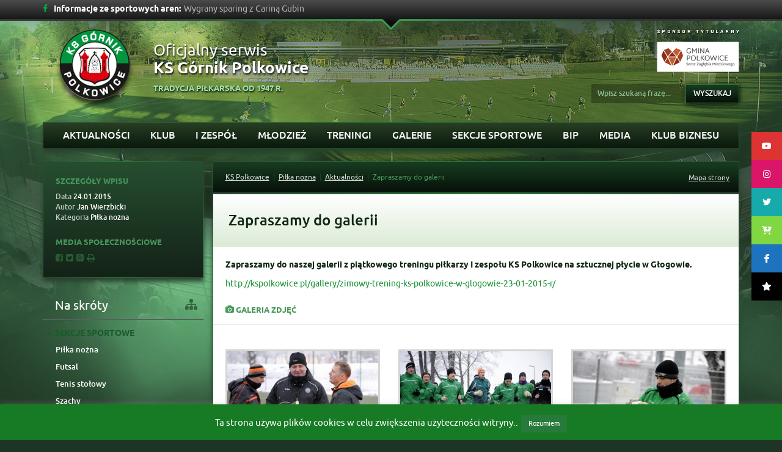

--- FILE ---
content_type: text/html; charset=UTF-8
request_url: https://ksgornik.eu/zapraszamy-do-galerii/
body_size: 43743
content:
<!DOCTYPE html>
<!--[if IE 7]>
<html class="ie ie7" lang="pl-PL">
<![endif]-->
<!--[if IE 8]>
<html class="ie ie8" lang="pl-PL">
<![endif]-->
<!--[if !(IE 7) | !(IE 8) ]><!-->
<html lang="pl-PL">
<!--<![endif]-->

<head>
    <meta charset="utf-8">
    <meta http-equiv="X-UA-Compatible" content="IE=edge">
    <meta name="viewport" content="width=device-width, initial-scale=1">
    <meta name="description" content="">
    <meta name="author" content="">
    <title>Zapraszamy do galerii » KS Górnik Polkowice</title>
    <!-- HTML5 shim and Respond.js IE8 support of HTML5 elements and media queries -->
    <!--[if lt IE 9]>
      <script src="https://oss.maxcdn.com/html5shiv/3.7.2/html5shiv.min.js"></script>
      <script src="https://oss.maxcdn.com/respond/1.4.2/respond.min.js"></script>
    <![endif]-->
    <meta name='robots' content='max-image-preview:large' />
<link rel='dns-prefetch' href='//cdnjs.cloudflare.com' />
<link rel='dns-prefetch' href='//s.w.org' />
<script type="text/javascript">
window._wpemojiSettings = {"baseUrl":"https:\/\/s.w.org\/images\/core\/emoji\/14.0.0\/72x72\/","ext":".png","svgUrl":"https:\/\/s.w.org\/images\/core\/emoji\/14.0.0\/svg\/","svgExt":".svg","source":{"concatemoji":"https:\/\/ksgornik.eu\/wp-includes\/js\/wp-emoji-release.min.js?ver=6.0.11"}};
/*! This file is auto-generated */
!function(e,a,t){var n,r,o,i=a.createElement("canvas"),p=i.getContext&&i.getContext("2d");function s(e,t){var a=String.fromCharCode,e=(p.clearRect(0,0,i.width,i.height),p.fillText(a.apply(this,e),0,0),i.toDataURL());return p.clearRect(0,0,i.width,i.height),p.fillText(a.apply(this,t),0,0),e===i.toDataURL()}function c(e){var t=a.createElement("script");t.src=e,t.defer=t.type="text/javascript",a.getElementsByTagName("head")[0].appendChild(t)}for(o=Array("flag","emoji"),t.supports={everything:!0,everythingExceptFlag:!0},r=0;r<o.length;r++)t.supports[o[r]]=function(e){if(!p||!p.fillText)return!1;switch(p.textBaseline="top",p.font="600 32px Arial",e){case"flag":return s([127987,65039,8205,9895,65039],[127987,65039,8203,9895,65039])?!1:!s([55356,56826,55356,56819],[55356,56826,8203,55356,56819])&&!s([55356,57332,56128,56423,56128,56418,56128,56421,56128,56430,56128,56423,56128,56447],[55356,57332,8203,56128,56423,8203,56128,56418,8203,56128,56421,8203,56128,56430,8203,56128,56423,8203,56128,56447]);case"emoji":return!s([129777,127995,8205,129778,127999],[129777,127995,8203,129778,127999])}return!1}(o[r]),t.supports.everything=t.supports.everything&&t.supports[o[r]],"flag"!==o[r]&&(t.supports.everythingExceptFlag=t.supports.everythingExceptFlag&&t.supports[o[r]]);t.supports.everythingExceptFlag=t.supports.everythingExceptFlag&&!t.supports.flag,t.DOMReady=!1,t.readyCallback=function(){t.DOMReady=!0},t.supports.everything||(n=function(){t.readyCallback()},a.addEventListener?(a.addEventListener("DOMContentLoaded",n,!1),e.addEventListener("load",n,!1)):(e.attachEvent("onload",n),a.attachEvent("onreadystatechange",function(){"complete"===a.readyState&&t.readyCallback()})),(e=t.source||{}).concatemoji?c(e.concatemoji):e.wpemoji&&e.twemoji&&(c(e.twemoji),c(e.wpemoji)))}(window,document,window._wpemojiSettings);
</script>
<style type="text/css">
img.wp-smiley,
img.emoji {
	display: inline !important;
	border: none !important;
	box-shadow: none !important;
	height: 1em !important;
	width: 1em !important;
	margin: 0 0.07em !important;
	vertical-align: -0.1em !important;
	background: none !important;
	padding: 0 !important;
}
</style>
	<link rel='stylesheet' id='wp-block-library-css'  href='https://ksgornik.eu/wp-includes/css/dist/block-library/style.min.css?ver=6.0.11' type='text/css' media='all' />
<link rel='stylesheet' id='banner-list-block-css'  href='https://ksgornik.eu/wp-content/plugins/custom-banners/blocks/banner-list/style.css?ver=1628752790' type='text/css' media='all' />
<link rel='stylesheet' id='rotating-banner-block-css'  href='https://ksgornik.eu/wp-content/plugins/custom-banners/blocks/rotating-banner/style.css?ver=1628752790' type='text/css' media='all' />
<link rel='stylesheet' id='single-banner-block-css'  href='https://ksgornik.eu/wp-content/plugins/custom-banners/blocks/single-banner/style.css?ver=1628752790' type='text/css' media='all' />
<style id='global-styles-inline-css' type='text/css'>
body{--wp--preset--color--black: #000000;--wp--preset--color--cyan-bluish-gray: #abb8c3;--wp--preset--color--white: #ffffff;--wp--preset--color--pale-pink: #f78da7;--wp--preset--color--vivid-red: #cf2e2e;--wp--preset--color--luminous-vivid-orange: #ff6900;--wp--preset--color--luminous-vivid-amber: #fcb900;--wp--preset--color--light-green-cyan: #7bdcb5;--wp--preset--color--vivid-green-cyan: #00d084;--wp--preset--color--pale-cyan-blue: #8ed1fc;--wp--preset--color--vivid-cyan-blue: #0693e3;--wp--preset--color--vivid-purple: #9b51e0;--wp--preset--gradient--vivid-cyan-blue-to-vivid-purple: linear-gradient(135deg,rgba(6,147,227,1) 0%,rgb(155,81,224) 100%);--wp--preset--gradient--light-green-cyan-to-vivid-green-cyan: linear-gradient(135deg,rgb(122,220,180) 0%,rgb(0,208,130) 100%);--wp--preset--gradient--luminous-vivid-amber-to-luminous-vivid-orange: linear-gradient(135deg,rgba(252,185,0,1) 0%,rgba(255,105,0,1) 100%);--wp--preset--gradient--luminous-vivid-orange-to-vivid-red: linear-gradient(135deg,rgba(255,105,0,1) 0%,rgb(207,46,46) 100%);--wp--preset--gradient--very-light-gray-to-cyan-bluish-gray: linear-gradient(135deg,rgb(238,238,238) 0%,rgb(169,184,195) 100%);--wp--preset--gradient--cool-to-warm-spectrum: linear-gradient(135deg,rgb(74,234,220) 0%,rgb(151,120,209) 20%,rgb(207,42,186) 40%,rgb(238,44,130) 60%,rgb(251,105,98) 80%,rgb(254,248,76) 100%);--wp--preset--gradient--blush-light-purple: linear-gradient(135deg,rgb(255,206,236) 0%,rgb(152,150,240) 100%);--wp--preset--gradient--blush-bordeaux: linear-gradient(135deg,rgb(254,205,165) 0%,rgb(254,45,45) 50%,rgb(107,0,62) 100%);--wp--preset--gradient--luminous-dusk: linear-gradient(135deg,rgb(255,203,112) 0%,rgb(199,81,192) 50%,rgb(65,88,208) 100%);--wp--preset--gradient--pale-ocean: linear-gradient(135deg,rgb(255,245,203) 0%,rgb(182,227,212) 50%,rgb(51,167,181) 100%);--wp--preset--gradient--electric-grass: linear-gradient(135deg,rgb(202,248,128) 0%,rgb(113,206,126) 100%);--wp--preset--gradient--midnight: linear-gradient(135deg,rgb(2,3,129) 0%,rgb(40,116,252) 100%);--wp--preset--duotone--dark-grayscale: url('#wp-duotone-dark-grayscale');--wp--preset--duotone--grayscale: url('#wp-duotone-grayscale');--wp--preset--duotone--purple-yellow: url('#wp-duotone-purple-yellow');--wp--preset--duotone--blue-red: url('#wp-duotone-blue-red');--wp--preset--duotone--midnight: url('#wp-duotone-midnight');--wp--preset--duotone--magenta-yellow: url('#wp-duotone-magenta-yellow');--wp--preset--duotone--purple-green: url('#wp-duotone-purple-green');--wp--preset--duotone--blue-orange: url('#wp-duotone-blue-orange');--wp--preset--font-size--small: 13px;--wp--preset--font-size--medium: 20px;--wp--preset--font-size--large: 36px;--wp--preset--font-size--x-large: 42px;}.has-black-color{color: var(--wp--preset--color--black) !important;}.has-cyan-bluish-gray-color{color: var(--wp--preset--color--cyan-bluish-gray) !important;}.has-white-color{color: var(--wp--preset--color--white) !important;}.has-pale-pink-color{color: var(--wp--preset--color--pale-pink) !important;}.has-vivid-red-color{color: var(--wp--preset--color--vivid-red) !important;}.has-luminous-vivid-orange-color{color: var(--wp--preset--color--luminous-vivid-orange) !important;}.has-luminous-vivid-amber-color{color: var(--wp--preset--color--luminous-vivid-amber) !important;}.has-light-green-cyan-color{color: var(--wp--preset--color--light-green-cyan) !important;}.has-vivid-green-cyan-color{color: var(--wp--preset--color--vivid-green-cyan) !important;}.has-pale-cyan-blue-color{color: var(--wp--preset--color--pale-cyan-blue) !important;}.has-vivid-cyan-blue-color{color: var(--wp--preset--color--vivid-cyan-blue) !important;}.has-vivid-purple-color{color: var(--wp--preset--color--vivid-purple) !important;}.has-black-background-color{background-color: var(--wp--preset--color--black) !important;}.has-cyan-bluish-gray-background-color{background-color: var(--wp--preset--color--cyan-bluish-gray) !important;}.has-white-background-color{background-color: var(--wp--preset--color--white) !important;}.has-pale-pink-background-color{background-color: var(--wp--preset--color--pale-pink) !important;}.has-vivid-red-background-color{background-color: var(--wp--preset--color--vivid-red) !important;}.has-luminous-vivid-orange-background-color{background-color: var(--wp--preset--color--luminous-vivid-orange) !important;}.has-luminous-vivid-amber-background-color{background-color: var(--wp--preset--color--luminous-vivid-amber) !important;}.has-light-green-cyan-background-color{background-color: var(--wp--preset--color--light-green-cyan) !important;}.has-vivid-green-cyan-background-color{background-color: var(--wp--preset--color--vivid-green-cyan) !important;}.has-pale-cyan-blue-background-color{background-color: var(--wp--preset--color--pale-cyan-blue) !important;}.has-vivid-cyan-blue-background-color{background-color: var(--wp--preset--color--vivid-cyan-blue) !important;}.has-vivid-purple-background-color{background-color: var(--wp--preset--color--vivid-purple) !important;}.has-black-border-color{border-color: var(--wp--preset--color--black) !important;}.has-cyan-bluish-gray-border-color{border-color: var(--wp--preset--color--cyan-bluish-gray) !important;}.has-white-border-color{border-color: var(--wp--preset--color--white) !important;}.has-pale-pink-border-color{border-color: var(--wp--preset--color--pale-pink) !important;}.has-vivid-red-border-color{border-color: var(--wp--preset--color--vivid-red) !important;}.has-luminous-vivid-orange-border-color{border-color: var(--wp--preset--color--luminous-vivid-orange) !important;}.has-luminous-vivid-amber-border-color{border-color: var(--wp--preset--color--luminous-vivid-amber) !important;}.has-light-green-cyan-border-color{border-color: var(--wp--preset--color--light-green-cyan) !important;}.has-vivid-green-cyan-border-color{border-color: var(--wp--preset--color--vivid-green-cyan) !important;}.has-pale-cyan-blue-border-color{border-color: var(--wp--preset--color--pale-cyan-blue) !important;}.has-vivid-cyan-blue-border-color{border-color: var(--wp--preset--color--vivid-cyan-blue) !important;}.has-vivid-purple-border-color{border-color: var(--wp--preset--color--vivid-purple) !important;}.has-vivid-cyan-blue-to-vivid-purple-gradient-background{background: var(--wp--preset--gradient--vivid-cyan-blue-to-vivid-purple) !important;}.has-light-green-cyan-to-vivid-green-cyan-gradient-background{background: var(--wp--preset--gradient--light-green-cyan-to-vivid-green-cyan) !important;}.has-luminous-vivid-amber-to-luminous-vivid-orange-gradient-background{background: var(--wp--preset--gradient--luminous-vivid-amber-to-luminous-vivid-orange) !important;}.has-luminous-vivid-orange-to-vivid-red-gradient-background{background: var(--wp--preset--gradient--luminous-vivid-orange-to-vivid-red) !important;}.has-very-light-gray-to-cyan-bluish-gray-gradient-background{background: var(--wp--preset--gradient--very-light-gray-to-cyan-bluish-gray) !important;}.has-cool-to-warm-spectrum-gradient-background{background: var(--wp--preset--gradient--cool-to-warm-spectrum) !important;}.has-blush-light-purple-gradient-background{background: var(--wp--preset--gradient--blush-light-purple) !important;}.has-blush-bordeaux-gradient-background{background: var(--wp--preset--gradient--blush-bordeaux) !important;}.has-luminous-dusk-gradient-background{background: var(--wp--preset--gradient--luminous-dusk) !important;}.has-pale-ocean-gradient-background{background: var(--wp--preset--gradient--pale-ocean) !important;}.has-electric-grass-gradient-background{background: var(--wp--preset--gradient--electric-grass) !important;}.has-midnight-gradient-background{background: var(--wp--preset--gradient--midnight) !important;}.has-small-font-size{font-size: var(--wp--preset--font-size--small) !important;}.has-medium-font-size{font-size: var(--wp--preset--font-size--medium) !important;}.has-large-font-size{font-size: var(--wp--preset--font-size--large) !important;}.has-x-large-font-size{font-size: var(--wp--preset--font-size--x-large) !important;}
</style>
<link rel='stylesheet' id='cookie-law-info-css'  href='https://ksgornik.eu/wp-content/plugins/cookie-law-info/legacy/public/css/cookie-law-info-public.css?ver=3.2.8' type='text/css' media='all' />
<link rel='stylesheet' id='cookie-law-info-gdpr-css'  href='https://ksgornik.eu/wp-content/plugins/cookie-law-info/legacy/public/css/cookie-law-info-gdpr.css?ver=3.2.8' type='text/css' media='all' />
<link rel='stylesheet' id='wp-banners-css-css'  href='https://ksgornik.eu/wp-content/plugins/custom-banners/assets/css/wp-banners.css?ver=6.0.11' type='text/css' media='all' />
<link rel='stylesheet' id='responsive-lightbox-swipebox-css'  href='https://ksgornik.eu/wp-content/plugins/responsive-lightbox/assets/swipebox/swipebox.min.css?ver=2.4.8' type='text/css' media='all' />
<link rel='stylesheet' id='dashicons-css'  href='https://ksgornik.eu/wp-includes/css/dashicons.min.css?ver=6.0.11' type='text/css' media='all' />
<link rel='stylesheet' id='sportspress-general-css'  href='//ksgornik.eu/wp-content/plugins/sportspress/assets/css/sportspress.css?ver=2.7.24' type='text/css' media='all' />
<link rel='stylesheet' id='sportspress-icons-css'  href='//ksgornik.eu/wp-content/plugins/sportspress/assets/css/icons.css?ver=2.7' type='text/css' media='all' />
<link rel='stylesheet' id='ssb-ui-style-css'  href='https://ksgornik.eu/wp-content/plugins/sticky-side-buttons/assets/css/ssb-ui-style.css?ver=2.0.3' type='text/css' media='all' />
<style id='ssb-ui-style-inline-css' type='text/css'>
#ssb-btn-2{background: #dd3333;}
#ssb-btn-2:hover{background:rgba(221,51,51,0.9);}
#ssb-btn-2 a{color: #ffffff;}
.ssb-share-btn,.ssb-share-btn .ssb-social-popup{background:#dd3333;color:#ffffff}
.ssb-share-btn:hover{background:rgba(221,51,51,0.9);}
.ssb-share-btn a{color:#ffffff !important;}
#ssb-btn-1{background: #db1568;}
#ssb-btn-1:hover{background:rgba(219,21,104,0.9);}
#ssb-btn-1 a{color: #ffffff;}
#ssb-btn-5{background: #16aaaa;}
#ssb-btn-5:hover{background:rgba(22,170,170,0.9);}
#ssb-btn-5 a{color: #ffffff;}
#ssb-btn-3{background: #81d742;}
#ssb-btn-3:hover{background:rgba(129,215,66,0.9);}
#ssb-btn-3 a{color: #ffffff;}
#ssb-btn-1754041593579{background: #1e73be;}
#ssb-btn-1754041593579:hover{background:rgba(30,115,190,0.9);}
#ssb-btn-1754041593579 a{color: #ffffff;}
#ssb-btn-1760945430176{background: #000000;}
#ssb-btn-1760945430176:hover{background:rgba(0,0,0,0.9);}
#ssb-btn-1760945430176 a{color: #ffffff;}

</style>
<link rel='stylesheet' id='ssb-fontawesome-frontend-css'  href='https://cdnjs.cloudflare.com/ajax/libs/font-awesome/6.7.2/css/all.min.css?ver=6.7.2' type='text/css' media='all' />
<link rel='stylesheet' id='main-css'  href='https://ksgornik.eu/wp-content/themes/ksp/style.css?ver=6.0.11' type='text/css' media='all' />
<style type="text/css"> /* SportsPress Custom CSS */ .sp-table-caption + .sp-table-caption {
    display: none;
}</style><script type='text/javascript' src='https://ksgornik.eu/wp-includes/js/jquery/jquery.min.js?ver=3.6.0' id='jquery-core-js'></script>
<script type='text/javascript' src='https://ksgornik.eu/wp-includes/js/jquery/jquery-migrate.min.js?ver=3.3.2' id='jquery-migrate-js'></script>
<script type='text/javascript' id='cookie-law-info-js-extra'>
/* <![CDATA[ */
var Cli_Data = {"nn_cookie_ids":[],"cookielist":[],"non_necessary_cookies":[],"ccpaEnabled":"","ccpaRegionBased":"","ccpaBarEnabled":"","strictlyEnabled":["necessary","obligatoire"],"ccpaType":"gdpr","js_blocking":"","custom_integration":"","triggerDomRefresh":"","secure_cookies":""};
var cli_cookiebar_settings = {"animate_speed_hide":"500","animate_speed_show":"500","background":"#167b24","border":"#277a3b","border_on":"","button_1_button_colour":"#277a3b","button_1_button_hover":"#1f622f","button_1_link_colour":"#fff","button_1_as_button":"1","button_1_new_win":"","button_2_button_colour":"#333","button_2_button_hover":"#292929","button_2_link_colour":"#444","button_2_as_button":"","button_2_hidebar":"","button_3_button_colour":"#000","button_3_button_hover":"#000000","button_3_link_colour":"#fff","button_3_as_button":"1","button_3_new_win":"","button_4_button_colour":"#000","button_4_button_hover":"#000000","button_4_link_colour":"#62a329","button_4_as_button":"","button_7_button_colour":"#61a229","button_7_button_hover":"#4e8221","button_7_link_colour":"#fff","button_7_as_button":"1","button_7_new_win":"","font_family":"inherit","header_fix":"","notify_animate_hide":"1","notify_animate_show":"","notify_div_id":"#cookie-law-info-bar","notify_position_horizontal":"right","notify_position_vertical":"bottom","scroll_close":"","scroll_close_reload":"","accept_close_reload":"","reject_close_reload":"","showagain_tab":"","showagain_background":"#fff","showagain_border":"#000","showagain_div_id":"#cookie-law-info-again","showagain_x_position":"100px","text":"#ffffff","show_once_yn":"","show_once":"10000","logging_on":"","as_popup":"","popup_overlay":"1","bar_heading_text":"","cookie_bar_as":"banner","popup_showagain_position":"bottom-right","widget_position":"left"};
var log_object = {"ajax_url":"https:\/\/ksgornik.eu\/wp-admin\/admin-ajax.php"};
/* ]]> */
</script>
<script type='text/javascript' src='https://ksgornik.eu/wp-content/plugins/cookie-law-info/legacy/public/js/cookie-law-info-public.js?ver=3.2.8' id='cookie-law-info-js'></script>
<script type='text/javascript' src='https://ksgornik.eu/wp-content/plugins/responsive-lightbox/assets/infinitescroll/infinite-scroll.pkgd.min.js?ver=6.0.11' id='responsive-lightbox-infinite-scroll-js'></script>
<link rel="https://api.w.org/" href="https://ksgornik.eu/wp-json/" /><link rel="alternate" type="application/json" href="https://ksgornik.eu/wp-json/wp/v2/posts/18752" /><link rel="EditURI" type="application/rsd+xml" title="RSD" href="https://ksgornik.eu/xmlrpc.php?rsd" />
<link rel="wlwmanifest" type="application/wlwmanifest+xml" href="https://ksgornik.eu/wp-includes/wlwmanifest.xml" /> 
<meta name="generator" content="WordPress 6.0.11" />
<meta name="generator" content="SportsPress 2.7.24" />
<link rel="canonical" href="https://ksgornik.eu/zapraszamy-do-galerii/" />
<link rel='shortlink' href='https://ksgornik.eu/?p=18752' />
<link rel="alternate" type="application/json+oembed" href="https://ksgornik.eu/wp-json/oembed/1.0/embed?url=https%3A%2F%2Fksgornik.eu%2Fzapraszamy-do-galerii%2F" />
<link rel="alternate" type="text/xml+oembed" href="https://ksgornik.eu/wp-json/oembed/1.0/embed?url=https%3A%2F%2Fksgornik.eu%2Fzapraszamy-do-galerii%2F&#038;format=xml" />
<style type="text/css" media="screen"></style><style class="wpcode-css-snippet">		@media (min-width: 992px) {
			.football  {
				background-image: url(https://ksgornik.eu/wp-content/uploads/2025/11/baner-1.png) !important;
			}
			.kickboxing {
				background-image: url(https://ksgornik.eu/wp-content/uploads/2025/11/baner-4.png) !important;
			}
			.badminton { 
			background-image: url(https://ksgornik.eu/wp-content/uploads/2025/11/baner-5.png) !important;
			}
			.table-tennis {
				background-image: url(https://ksgornik.eu/wp-content/uploads/2025/11/baner-3.png) !important;
			}
			.cycling {
				background-image: url(https://ksgornik.eu/wp-content/uploads/2025/11/baner-2.png) !important;
			}
			.basket {
				background-image: url(https://ksgornik.eu/wp-content/uploads/2025/11/baner-6.png) !important; 
			}
			.tiktok {
				background-image: url(https://ksgornik.eu/wp-content/uploads/2025/11/tt.png) !important;
			}
			.shop {
				background-image: url(https://ksgornik.eu/wp-content/uploads/2025/10/shop.png) !important;
			}
		}

		.basket {
			display: table;
        	width: 100%;
			background-size: cover;
    		background-position: center;
    		position: relative;
			height: 199px;
		}

		.shop {
			
			display: table;
        	width: 100%;
			background-size: cover;
    		background-position: center;
    		position: relative;
			height: 199px;
		}
		.tiktok {
			
			display: table;
        	width: 100%;
			background-size: cover;
    		background-position: center;
    		position: relative;
			height: 199px;
		}

@media (max-width: 992px) {
	.basket, .shop, .tiktok {
		background-image: linear-gradient(to bottom, #177839 0, #05491f 100%);
        background-repeat: repeat-x;
		max-height: 71px;
		box-shadow: none;
	}
}

.latest-news-section {
  background: #0b2510;
  padding: 20px 0 30px;
  margin: 20px auto;
  border: 1px solid #0f3d1a;
  max-width: 1200px; /* dopasowanie do layoutu boxed */
}

.latest-news-wrapper {
  width: 92%;
  max-width: 1100px;
  margin: 0 auto;
}

.section-header {
  display: flex;
  justify-content: space-between;
  align-items: center;
  border-bottom: 2px solid #174a24;
  margin-bottom: 20px;
}

.section-header h2 {
  font-size: 1.4rem;
  font-weight: 700;
  color: #fff;
}

.section-header i {
  margin-right: 8px;
  color: #85d35d;
}

.archive-link {
  color: #85d35d;
  font-size: 0.9rem;
  text-decoration: none;
}

.news-grid {
  display: grid;
  grid-template-columns: repeat(auto-fit, minmax(280px, 1fr));
  gap: 15px;
}

.news-item {
  background: #fff;
  color: #000;
  border: 1px solid #ccc;
  display: flex;
  flex-direction: column;
  transition: transform 0.2s ease;
}

.news-item:hover {
  transform: scale(1.01);
}

.news-thumb img {
  width: 100%;
  height: 180px;
  object-fit: cover;
  display: block;
}

.news-content {
  padding: 15px;
}

.news-date {
  font-weight: 600;
  color: #1a6d2f;
  font-size: 0.9rem;
  margin-bottom: 5px;
}

.news-title {
  font-weight: 700;
  font-size: 1.1rem;
  margin-bottom: 8px;
}

.news-title a {
  color: #000;
  text-decoration: none;
}

.news-excerpt {
  font-size: 0.9rem;
  color: #333;
  line-height: 1.4;
}

.news-footer {
  display: flex;
  justify-content: flex-end;
  margin-top: 25px;
}

.archive-button {
  background: #0f3d1a;
  color: #fff;
  padding: 12px 25px;
  text-decoration: none;
  font-weight: 600;
  border-radius: 2px;
  transition: background 0.3s;
}

.archive-button:hover {
  background: #164f22;
}

.border-wrapper-news {
	width: 100%;
	margin-bottom: 20px;
	padding: 0 1px;
	padding-left: 15px;
	padding-right: 15px;
}
}</style>		<style type="text/css" id="wp-custom-css">
			.startpage-highlight{-webkit-box-shadow: inset 0px 0px 20px 6px rgba(255,255,255,1);
-moz-box-shadow: inset 0px 0px 20px 6px rgba(255,255,255,1);
box-shadow: inset 0px 0px 20px 6px rgba(255,255,255,1);}

.carousel-caption{
	display: none;
}		</style>
		
<link rel="shortcut icon" href="https://ksgornik.eu/wp-content/themes/ksp/favicon.ico" />
</head>
<body class="post-template-default single single-post postid-18752 single-format-standard" style="background-image: url(https://ksgornik.eu/wp-content/themes/ksp/img/bg/pilka-nozna.jpg); background-attachment: fixed;">
    <div class="container-fluid top-bar hidden-xs">
        <div class="container">
                        <div class="news-bar">
                <a target="_blank" href="https://www.facebook.com/pages/Klub-Sportowy-Polkowice/614570838621310?fref=ts"><span class="icon-facebook"></span></a>
                <span class="title">Informacje ze sportowych aren:</span>
                <div id="vNews">
                    <ul>
                                                <li>Wygrany sparing z Cariną Gubin</li>
                                                <li>Filip Starzyński w Górniku Polkowice!</li>
                                                <li>Sobota z futsalem</li>
                                                <li>Trenujemy przed Cariną Gubin!</li>
                                            </ul>
                </div>
            </div>
            <div class="row top-news">
                                <div class="col-md-3">
                    <ul class="post-categories">
	<li><a href="https://ksgornik.eu/category/pilka-nozna/" rel="category tag">Piłka nożna</a></li></ul>                    <span class="date">30.01.2026</span>
                    <h5><a href="https://ksgornik.eu/wygrany-sparing-z-carina-gubin/">Wygrany sparing z Cariną Gubin</a></h5>
                    <p>W piątkowe popołudnie #ZielonoCzarni rozegrali kolejny sparing przed startem rozgrywek w Betclic...</p>
                </div>
                                <div class="col-md-3">
                    <ul class="post-categories">
	<li><a href="https://ksgornik.eu/category/pilka-nozna/" rel="category tag">Piłka nożna</a></li></ul>                    <span class="date">29.01.2026</span>
                    <h5><a href="https://ksgornik.eu/filip-starzynski-w-gorniku-polkowice/">Filip Starzyński w Górniku Polkowice!</a></h5>
                    <p>
W #ZielonoCzarnych barwach WITAMY pomocnika Filipa Starzyńskiego!


...</p>
                </div>
                                <div class="col-md-3">
                    <ul class="post-categories">
	<li><a href="https://ksgornik.eu/category/futsal/" rel="category tag">Futsal</a></li></ul>                    <span class="date">29.01.2026</span>
                    <h5><a href="https://ksgornik.eu/sobota-z-futsalem/">Sobota z futsalem</a></h5>
                    <p>Przed nami 12 kolejka I Ligi Futsalu. W sobotę Górnik Polkowice podejmować będzie we własnej...</p>
                </div>
                                <div class="col-md-3">
                    <ul class="post-categories">
	<li><a href="https://ksgornik.eu/category/pilka-nozna/" rel="category tag">Piłka nożna</a></li></ul>                    <span class="date">28.01.2026</span>
                    <h5><a href="https://ksgornik.eu/trenujemy-przed-carina-gubin/">Trenujemy przed Cariną Gubin!</a></h5>
                    <p>Przed #ZielonoCzarnymi kolejny sparing. W piątkowe popołudnie (30 stycznia) zagramy na #K4...</p>
                </div>
                            </div>
                    </div>
        <div class="container top-chevron">
            <a href="#" id="open-top"></a>
        </div>
    </div>
    <header class="container bottom-space">
        <div class="row">
            <div class="col-md-8">
                <a href="https://ksgornik.eu/pilka-nozna">
                    <img src="https://ksgornik.eu/wp-content/themes/ksp/img/main-logo.png" class="logo">
                </a>
                <h1>Oficjalny serwis
                    <strong>KS Górnik Polkowice</strong>
                </h1>
                <h4>Tradycja piłkarska od 1947 r.

</h4>
            </div>
            <div class="col-md-4 right-sm-center">
        <a href="http://www.polkowice.eu" target="_blank"><img src="https://ksgornik.eu/wp-content/themes/ksp/img/header-polkowice2.png"></a>
		<!--<a href="http://www.kghmzanam.com" target="_blank"><img src="https://ksgornik.eu/wp-content/themes/ksp/img/header-zanam2.png" style="margin-left: 5px;margin-right: 0px;"></a>
		<a href="http://www.pgm-polkowice.com.pl" target="_blank"><img src="https://ksgornik.eu/wp-content/themes/ksp/img/header-pgm.png" style="margin-left: 5px;margin-right: 0px;"></a>
		<a href="http://www.metraco.pl" target="_blank"><img src="https://ksgornik.eu/wp-content/themes/ksp/img/header-metraco.png" style="margin-left: 5px;margin-right: 0px;"></a>
		<a href="http://www.pebeka.com.pl" target="_blank"><img src="https://ksgornik.eu/wp-content/themes/ksp/img/header-pebeka.png" style="margin-left: 5px;margin-right: 0px;"></a>
		<a href="http://www.aquapark.com.pl" target="_blank"><img src="/img/header-aquapark-bk.png"></a>-->
                <form role="search" method="get" class="search-form form-inline" action="https://ksgornik.eu/">
                    <input type="text" name="s" placeholder="Wpisz szukaną frazę...">
                    <button type="submit" class="btn btn-default">Wyszukaj</button>
                </form>            </div>
        </div>
    </header>
    <div class="container">
        <div class="navbar navbar-default main-nav" role="navigation">
            <div class="navbar-header">
                <button type="button" class="navbar-toggle" data-toggle="collapse" data-target=".navbar-collapse">
                    <span class="sr-only">Toggle navigation</span>
                    <span class="icon-bar"></span>
                    <span class="icon-bar"></span>
                    <span class="icon-bar"></span>
                </button>
                <p class="navbar-toggle menu-title">Menu główne</p>
            </div>
            <div class="collapse navbar-collapse">
            <!--pilka-nozna_main--><ul id="menu-pilka-nozna-main" class="nav nav-justified "><li id="menu-item-1016" class="menu-item menu-item-type-taxonomy menu-item-object-category current-post-ancestor current-menu-parent current-post-parent dropdown mega-dropdown"><a href="https://ksgornik.eu/category/pilka-nozna/">Aktualności</a></li>
<li id="menu-item-202" class="menu-item menu-item-type-custom menu-item-object-custom menu-item-has-children dropdown mega-dropdown"><a href="#" data-toggle="dropdown">Klub</a><ul class="dropdown-menu mega-dropdown-menu row border-wrapper"><li class="col-xs-12"><div class="mega-menu-bg row"><ul><li id="menu-item-214" class="menu-item menu-item-type-custom menu-item-object-custom menu-item-has-children col-md-3"><a href="#" data-toggle="dropdown">O klubie</a><ul class="bottom-menu"><li id="menu-item-106869" class="menu-item menu-item-type-post_type menu-item-object-page"><a href="https://ksgornik.eu/wladze-klubu/">Władze Klubu</a></li>
<li id="menu-item-1339" class="menu-item menu-item-type-post_type menu-item-object-page"><a href="https://ksgornik.eu/informacje-o-klubie/">Informacje o Klubie</a></li>
<li id="menu-item-1353" class="menu-item menu-item-type-post_type menu-item-object-page"><a href="https://ksgornik.eu/pilka-nozna/historia/">Historia KS Górnik Polkowice</a></li>
<li id="menu-item-1440" class="menu-item menu-item-type-post_type menu-item-object-page"><a href="https://ksgornik.eu/pilka-nozna/stadion/">Stadion</a></li>
</ul></li>
<li id="menu-item-1348" class="menu-item menu-item-type-post_type menu-item-object-page col-md-3"><a href="https://ksgornik.eu/struktura/">Struktura</a></li>
<li id="menu-item-27351" class="menu-item menu-item-type-post_type menu-item-object-page col-md-3"><a href="https://ksgornik.eu/dotacje/">Dotacje</a></li>
<li id="menu-item-27352" class="menu-item menu-item-type-post_type menu-item-object-page col-md-3"><a href="https://ksgornik.eu/kontakt/">Kontakt</a></li>
</ul></div></li></ul></li>
<li id="menu-item-1510" class="menu-item menu-item-type-custom menu-item-object-custom menu-item-has-children dropdown mega-dropdown"><a href="#" data-toggle="dropdown">I Zespół</a><ul class="dropdown-menu mega-dropdown-menu row border-wrapper"><li class="col-xs-12"><div class="mega-menu-bg row"><ul><li id="menu-item-215" class="menu-item menu-item-type-custom menu-item-object-custom menu-item-has-children col-md-3"><a href="#" data-toggle="dropdown">Rozgrywki ligowe</a><ul class="bottom-menu"><li id="menu-item-122482" class="menu-item menu-item-type-custom menu-item-object-custom"><a href="https://ksgornik.eu/tabela/iii-liga-2025-2026/">III Liga: Tabela Ligowa</a></li>
<li id="menu-item-122483" class="menu-item menu-item-type-custom menu-item-object-custom"><a href="https://ksgornik.eu/kalendarz/terminarz-rundy-jesiennej-2025-2026/">Terminarz Rundy Jesiennej 2025/2026</a></li>
<li id="menu-item-134758" class="menu-item menu-item-type-custom menu-item-object-custom"><a href="https://ksgornik.eu/kalendarz/terminarz-rundy-wiosennej-2025-2026/">Terminarz Rundy Wiosennej 2025/2026</a></li>
</ul></li>
<li id="menu-item-1656" class="menu-item menu-item-type-custom menu-item-object-custom menu-item-has-children col-md-3"><a href="#" data-toggle="dropdown">Puchar Polski / Wykaz meczów I zespołu</a><ul class="bottom-menu"><li id="menu-item-4620" class="menu-item menu-item-type-post_type menu-item-object-page"><a href="https://ksgornik.eu/pilka-nozna/terminarz-meczy-pucharu-polski-20142015/">Terminarz spotkań Pucharu Polski 2025-2026 / Wykaz meczów</a></li>
</ul></li>
<li id="menu-item-1514" class="menu-item menu-item-type-custom menu-item-object-custom menu-item-has-children col-md-3"><a href="#" data-toggle="dropdown">Kadra</a><ul class="bottom-menu"><li id="menu-item-203" class="menu-item menu-item-type-custom menu-item-object-custom"><a href="/zespol/ks-polkowice/">I Zespół</a></li>
</ul></li>
</ul></div></li></ul></li>
<li id="menu-item-217" class="menu-item menu-item-type-custom menu-item-object-custom menu-item-has-children dropdown mega-dropdown"><a href="#" data-toggle="dropdown">Młodzież</a><ul class="dropdown-menu mega-dropdown-menu row border-wrapper"><li class="col-xs-12"><div class="mega-menu-bg row"><ul><li id="menu-item-1647" class="menu-item menu-item-type-custom menu-item-object-custom menu-item-has-children col-md-3"><a href="#" data-toggle="dropdown">Juniorzy</a><ul class="bottom-menu"><li id="menu-item-4666" class="menu-item menu-item-type-custom menu-item-object-custom"><a href="https://ksgornik.eu/liga-dolnoslaska-juniorow-starszych">Liga Makroregionalna Juniorów Starszych (U19)</a></li>
<li id="menu-item-4846" class="menu-item menu-item-type-custom menu-item-object-custom"><a href="https://ksgornik.eu/liga-dolnoslaska-juniorow-mlodszych-trener-marcin-jeziorny">Liga Wojewódzka Juniorów Młodszych (U17)</a></li>
</ul></li>
<li id="menu-item-1599" class="menu-item menu-item-type-custom menu-item-object-custom menu-item-has-children col-md-3"><a href="http://3" data-toggle="dropdown">Trampkarze</a><ul class="bottom-menu"><li id="menu-item-4731" class="menu-item menu-item-type-custom menu-item-object-custom"><a href="https://ksgornik.eu/liga-dolnoslaska-trampkarzy-trener-grzegorz-karmelita">Liga Wojewódzka Trampkarzy (U15)</a></li>
</ul></li>
<li id="menu-item-1631" class="menu-item menu-item-type-custom menu-item-object-custom menu-item-has-children col-md-3"><a href="#" data-toggle="dropdown">Grupy Młodzików</a><ul class="bottom-menu"><li id="menu-item-4814" class="menu-item menu-item-type-custom menu-item-object-custom"><a href="https://ksgornik.eu/liga-dolnoslaska-mlodzikow-trener-konrad-janczak">Liga Okręgowa Młodzików (U12)</a></li>
<li id="menu-item-32905" class="menu-item menu-item-type-post_type menu-item-object-page"><a href="https://ksgornik.eu/pilka-nozna/liga-dolnoslaska-mlodzikow-trener-konrad-janczak-2/">Liga Wojewódzka Młodzików (U13)</a></li>
</ul></li>
<li id="menu-item-23109" class="menu-item menu-item-type-post_type menu-item-object-page col-md-3"><a href="https://ksgornik.eu/pilka-nozna/dokumenty-do-pobrania/">Dokumenty do pobrania</a></li>
</ul></div></li></ul></li>
<li id="menu-item-27369" class="menu-item menu-item-type-custom menu-item-object-custom menu-item-has-children dropdown mega-dropdown"><a href="#" data-toggle="dropdown">Treningi</a><ul class="dropdown-menu mega-dropdown-menu row border-wrapper"><li class="col-xs-12"><div class="mega-menu-bg row"><ul><li id="menu-item-1595" class="menu-item menu-item-type-custom menu-item-object-custom menu-item-has-children col-md-3"><a href="http://s" data-toggle="dropdown">Juniorzy i zespoły młodzieżowe</a><ul class="bottom-menu"><li id="menu-item-1594" class="menu-item menu-item-type-post_type menu-item-object-page"><a href="https://ksgornik.eu/pilka-nozna/harmonogram-zajec-treningowych-grup-mlodziezowych-ks-polkowice/">Harmonogram zajęć treningowych</a></li>
</ul></li>
</ul></div></li></ul></li>
<li id="menu-item-1027" class="menu-item menu-item-type-post_type menu-item-object-page dropdown mega-dropdown"><a href="https://ksgornik.eu/pilka-nozna/galerie/">Galerie</a></li>
<li id="menu-item-1258" class="menu-item menu-item-type-custom menu-item-object-custom menu-item-home dropdown mega-dropdown"><a href="https://ksgornik.eu">Sekcje sportowe</a></li>
<li id="menu-item-47391" class="menu-item menu-item-type-post_type menu-item-object-page dropdown mega-dropdown"><a href="https://ksgornik.eu/przetargi/">BIP</a></li>
<li id="menu-item-32407" class="menu-item menu-item-type-custom menu-item-object-custom menu-item-has-children dropdown mega-dropdown"><a href="#" data-toggle="dropdown">Media</a><ul class="dropdown-menu mega-dropdown-menu row border-wrapper"><li class="col-xs-12"><div class="mega-menu-bg row"><ul><li id="menu-item-32415" class="menu-item menu-item-type-post_type menu-item-object-page col-md-3"><a href="https://ksgornik.eu/pilka-nozna/akredytacje/">Akredytacje</a></li>
<li id="menu-item-48283" class="menu-item menu-item-type-custom menu-item-object-custom col-md-3"><a href="https://ksgornik.eu/wp-content/uploads/2018/06/ks_gornik_polkowice-herb.zip">Herb klubu</a></li>
</ul></div></li></ul></li>
<li id="menu-item-55794" class="menu-item menu-item-type-post_type menu-item-object-page dropdown mega-dropdown"><a href="https://ksgornik.eu/pilka-nozna/klub-biznesu/">KLUB BIZNESU</a></li>
</ul>            </div>
        </div>
    </div>
    <div class="container">
        <div class="row">
            <div class="col-md-3 sidebar">
                
<div class="post-details bottom-space">
    <div class="border-wrapper">
        <div class="content">
            <h4>Szczegóły wpisu</h4>
            <ul>
                <li class="date">Data <strong>24.01.2015</strong></li>
                <li class="author">Autor <strong>Jan Wierzbicki</strong></li>
                                <li class="category">
                    Kategoria <strong>
                    Piłka nożna                    </strong>
                </li>
            </ul>
            <h4>Media społecznościowe</h4>
                        <a href="http://www.facebook.com/sharer.php?u=https%3A%2F%2Fksgornik.eu%2Fzapraszamy-do-galerii%2F&amp;t=Zapraszamy+do+galerii"><span class="icon-facebook-square"></span></a>
            <a href="http://twitter.com/share?url=https%3A%2F%2Fksgornik.eu%2Fzapraszamy-do-galerii%2F&amp;text=Zapraszamy+do+galerii"><span class="icon-twitter-square"></span></a>
            <a href="https://plus.google.com/share?url=https%3A%2F%2Fksgornik.eu%2Fzapraszamy-do-galerii%2F"><span class="icon-google-plus-square"></span></a>
            <a href="https://ksgornik.eu/zapraszamy-do-galerii/print/" rel="nofollow" title="Drukuj"><span class="icon-print"></span></a>
        </div>
    </div>
</div>


<div class="side-menu bottom-space">
    <span class="icon-sitemap"></span>
    <h2>Na skróty</h2>

<div id="accordion" class=""><h3>Sekcje sportowe</h3><ul>	<li id="menu-item-1688" class="menu-item menu-item-type-post_type menu-item-object-page menu-item-1688"><a href="https://ksgornik.eu/pilka-nozna/">Piłka nożna</a></li>
	<li id="menu-item-55315" class="menu-item menu-item-type-post_type menu-item-object-page menu-item-55315"><a href="https://ksgornik.eu/futsal/">Futsal</a></li>
	<li id="menu-item-1689" class="menu-item menu-item-type-post_type menu-item-object-page menu-item-1689"><a href="https://ksgornik.eu/tenis-stolowy/">Tenis stołowy</a></li>
	<li id="menu-item-68124" class="menu-item menu-item-type-post_type menu-item-object-page menu-item-68124"><a href="https://ksgornik.eu/szachy/">Szachy</a></li>
	<li id="menu-item-137372" class="menu-item menu-item-type-post_type menu-item-object-page menu-item-137372"><a href="https://ksgornik.eu/koszykowka-mlodziezy/">Koszykówka dzieci i młodzieży</a></li>
</ul><h3>Aktualności</h3><ul>	<li id="menu-item-1679" class="menu-item menu-item-type-custom menu-item-object-custom menu-item-1679"><a href="/category/pilka-nozna/">Wszystkie aktualności</a></li>
</ul><h3>O Klubie</h3><ul>	<li id="menu-item-1668" class="menu-item menu-item-type-post_type menu-item-object-page menu-item-1668"><a href="https://ksgornik.eu/informacje-o-klubie/">Informacje o Klubie</a></li>
	<li id="menu-item-1667" class="menu-item menu-item-type-post_type menu-item-object-page menu-item-1667"><a href="https://ksgornik.eu/pilka-nozna/historia/">Historia KS Górnik Polkowice</a></li>
	<li id="menu-item-1671" class="menu-item menu-item-type-post_type menu-item-object-page menu-item-1671"><a href="https://ksgornik.eu/struktura/">Struktura</a></li>
	<li id="menu-item-1670" class="menu-item menu-item-type-post_type menu-item-object-page menu-item-1670"><a href="https://ksgornik.eu/pilka-nozna/stadion/">Stadion</a></li>
	<li id="menu-item-47815" class="menu-item menu-item-type-post_type menu-item-object-page menu-item-47815"><a href="https://ksgornik.eu/ochrona-danych-osobowych/">Ochrona danych osobowych</a></li>
</ul><h3>Wszystkie przetargi</h3><ul>	<li id="menu-item-68423" class="menu-item menu-item-type-post_type menu-item-object-page menu-item-68423"><a href="https://ksgornik.eu/przetargi/przetargi/przetargi-2020-2/">Przetargi 2020</a></li>
</ul><h3>Media</h3><ul>	<li id="menu-item-32416" class="menu-item menu-item-type-post_type menu-item-object-page menu-item-32416"><a href="https://ksgornik.eu/pilka-nozna/akredytacje/">Akredytacje</a></li>
	<li id="menu-item-4682" class="menu-item menu-item-type-post_type menu-item-object-page menu-item-4682"><a href="https://ksgornik.eu/ks-tv/">KS Górnik Polkowice TV</a></li>
	<li id="menu-item-48284" class="menu-item menu-item-type-custom menu-item-object-custom menu-item-48284"><a href="http://kspolkowice.pl/wp-content/uploads/2018/06/ks_gornik_polkowice-herb.zip">Herb klubu</a></li>
</ul><h3>GAMECENTER</h3></div>
</div>

<div class="border-wrapper bottom-space">
    				    <div class="header-gradient">
    				        <h2>Aktualności</h2><a class="multiline" href="/category/pilka-nozna">Pokaż wszystkie</a></div>
    				    <div class="latest-news"><h4>30.01.2026</h4>
				        <h3><a href="https://ksgornik.eu/wygrany-sparing-z-carina-gubin/">Wygrany sparing z Cariną Gubin</a></h3><h4>29.01.2026</h4>
				        <h3><a href="https://ksgornik.eu/filip-starzynski-w-gorniku-polkowice/">Filip Starzyński w Górniku Polkowice!</a></h3><h4>28.01.2026</h4>
				        <h3><a href="https://ksgornik.eu/trenujemy-przed-carina-gubin/">Trenujemy przed Cariną Gubin!</a></h3></div></div>

<div class="border-wrapper bottom-space">
				        <div class="header-gradient">
				            <h2>Tabela ligowa</h2>
				            <a class="multiline" href="https://ksgornik.eu/tabela/iii-liga-2025-2026/">Pokaż tabelę</a>
				        </div>
				        <div class="league-table">
				            <table class="table table-condensed">
				                <thead>
				                    <tr>
				                        <th>LP</th>
				                        <th>Klub</th>
				                        <th>PKT</th>
				                    </tr>
				                </thead>
				                <tbody><tr><td>1</td>
            			<td>Lechia Zielona Góra</td>
            			<td>39</td>
            			</tr><tr><td>2</td>
            			<td>Sparta Katowice</td>
            			<td>38</td>
            			</tr><tr class="us"><td>3</td>
            			<td>Górnik Polkowice</td>
            			<td>36</td>
            			</tr><tr><td>4</td>
            			<td>Zagłębie II Lubin</td>
            			<td>34</td>
            			</tr><tr><td>5</td>
            			<td>LKS Goczałkowice Zdrój</td>
            			<td>31</td>
            			</tr><tr><td>6</td>
            			<td>Skra Częstochowa</td>
            			<td>28</td>
            			</tr><tr><td>7</td>
            			<td>Carina Gubin</td>
            			<td>28</td>
            			</tr><tr><td>8</td>
            			<td>MKS Kluczbork</td>
            			<td>27</td>
            			</tr><tr><td>9</td>
            			<td>Karkonosze Jelenia Góra</td>
            			<td>24</td>
            			</tr><tr><td>10</td>
            			<td>Polonia Nysa</td>
            			<td>23</td>
            			</tr></tbody></table></div></div>
<div class="last-match sm-marginb30 bottom-space">
		    <div class="border-wrapper"><div class="content" style="background-image: url(https://ksgornik.eu/wp-content/themes/ksp/img/last-match/pilka-nozna.jpg)"><h3>Ostatnie spotkanie ligowe</h3>
					<div id="last-match-slider" class="carousel slide" data-ride="carousel" data-wrap="false" data-interval="false">
						<div class="carousel-inner"><div class="item"><h4>I. kolejka (08.08.2015)</h4>
			            <div class="row"><div class="col-sm-5 col-xs-4"><img width="100" height="100" src="https://ksgornik.eu/wp-content/uploads/2014/09/KS_Gornik_Polkowice-100x100.png" class="img-responsive wp-post-image" alt="" loading="lazy" srcset="https://ksgornik.eu/wp-content/uploads/2014/09/KS_Gornik_Polkowice-100x100.png 100w, https://ksgornik.eu/wp-content/uploads/2014/09/KS_Gornik_Polkowice-150x150.png 150w, https://ksgornik.eu/wp-content/uploads/2014/09/KS_Gornik_Polkowice-128x128.png 128w, https://ksgornik.eu/wp-content/uploads/2014/09/KS_Gornik_Polkowice-32x32.png 32w, https://ksgornik.eu/wp-content/uploads/2014/09/KS_Gornik_Polkowice.png 180w" sizes="(max-width: 100px) 100vw, 100px" /></div>
				                <div class="col-sm-5 col-sm-offset-2 col-xs-4 col-xs-offset-4"></div>
				                <div class="col-xs-12">
				                    <div class="row">
				                        <div class="col-sm-5 col-xs-4 right-sm-center col-md-4">
				                            <p class="club">Górnik Polkowice</p>
				                        </div>
				                        <div class="col-sm-2 col-xs-4 col-md-4">
				                            <span class="result">4 : 2</span>
				                        </div>
				                        <div class="col-sm-5 col-xs-4 sm-center col-md-4">
				                            <p class="club"></p>
				                        </div>
				                    </div>
				                    <div class="row">
				                        <div class="col-sm-5 col-xs-4 col-md-4"></div>
				                        <div class="col-sm-2 col-xs-4 col-md-4">
				                            <a href="https://ksgornik.eu/event/kghm-zanam-polkowice-vs-foto-higiena-gac/">Zobacz raport</a>
				                        </div>
				                        <div class="col-sm-5 col-xs-4 col-md-4"></div>
				                    </div>
				                </div></div>
			        </div><div class="item"><h4>II. kolejka (15.08.2015)</h4>
			            <div class="row"><div class="col-sm-5 col-xs-4"></div>
				                <div class="col-sm-5 col-sm-offset-2 col-xs-4 col-xs-offset-4"><img width="100" height="100" src="https://ksgornik.eu/wp-content/uploads/2014/09/KS_Gornik_Polkowice-100x100.png" class="img-responsive wp-post-image" alt="" loading="lazy" srcset="https://ksgornik.eu/wp-content/uploads/2014/09/KS_Gornik_Polkowice-100x100.png 100w, https://ksgornik.eu/wp-content/uploads/2014/09/KS_Gornik_Polkowice-150x150.png 150w, https://ksgornik.eu/wp-content/uploads/2014/09/KS_Gornik_Polkowice-128x128.png 128w, https://ksgornik.eu/wp-content/uploads/2014/09/KS_Gornik_Polkowice-32x32.png 32w, https://ksgornik.eu/wp-content/uploads/2014/09/KS_Gornik_Polkowice.png 180w" sizes="(max-width: 100px) 100vw, 100px" /></div>
				                <div class="col-xs-12">
				                    <div class="row">
				                        <div class="col-sm-5 col-xs-4 right-sm-center col-md-4">
				                            <p class="club"></p>
				                        </div>
				                        <div class="col-sm-2 col-xs-4 col-md-4">
				                            <span class="result">1 : 3</span>
				                        </div>
				                        <div class="col-sm-5 col-xs-4 sm-center col-md-4">
				                            <p class="club">Górnik Polkowice</p>
				                        </div>
				                    </div>
				                    <div class="row">
				                        <div class="col-sm-5 col-xs-4 col-md-4"></div>
				                        <div class="col-sm-2 col-xs-4 col-md-4">
				                            <a href="https://ksgornik.eu/event/formacja-port-2000-mostki/">Zobacz raport</a>
				                        </div>
				                        <div class="col-sm-5 col-xs-4 col-md-4"></div>
				                    </div>
				                </div></div>
			        </div><div class="item"><h4>III. kolejka (22.08.2015)</h4>
			            <div class="row"><div class="col-sm-5 col-xs-4"><img width="100" height="100" src="https://ksgornik.eu/wp-content/uploads/2014/09/KS_Gornik_Polkowice-100x100.png" class="img-responsive wp-post-image" alt="" loading="lazy" srcset="https://ksgornik.eu/wp-content/uploads/2014/09/KS_Gornik_Polkowice-100x100.png 100w, https://ksgornik.eu/wp-content/uploads/2014/09/KS_Gornik_Polkowice-150x150.png 150w, https://ksgornik.eu/wp-content/uploads/2014/09/KS_Gornik_Polkowice-128x128.png 128w, https://ksgornik.eu/wp-content/uploads/2014/09/KS_Gornik_Polkowice-32x32.png 32w, https://ksgornik.eu/wp-content/uploads/2014/09/KS_Gornik_Polkowice.png 180w" sizes="(max-width: 100px) 100vw, 100px" /></div>
				                <div class="col-sm-5 col-sm-offset-2 col-xs-4 col-xs-offset-4"></div>
				                <div class="col-xs-12">
				                    <div class="row">
				                        <div class="col-sm-5 col-xs-4 right-sm-center col-md-4">
				                            <p class="club">Górnik Polkowice</p>
				                        </div>
				                        <div class="col-sm-2 col-xs-4 col-md-4">
				                            <span class="result">4 : 0</span>
				                        </div>
				                        <div class="col-sm-5 col-xs-4 sm-center col-md-4">
				                            <p class="club"></p>
				                        </div>
				                    </div>
				                    <div class="row">
				                        <div class="col-sm-5 col-xs-4 col-md-4"></div>
				                        <div class="col-sm-2 col-xs-4 col-md-4">
				                            <a href="https://ksgornik.eu/event/kghm-zanam-polkowice-vs-bystrzyca-katy-wroclawskie/">Zobacz raport</a>
				                        </div>
				                        <div class="col-sm-5 col-xs-4 col-md-4"></div>
				                    </div>
				                </div></div>
			        </div><div class="item"><h4>IV. kolejka (29.08.2015)</h4>
			            <div class="row"><div class="col-sm-5 col-xs-4"></div>
				                <div class="col-sm-5 col-sm-offset-2 col-xs-4 col-xs-offset-4"><img width="100" height="100" src="https://ksgornik.eu/wp-content/uploads/2014/09/KS_Gornik_Polkowice-100x100.png" class="img-responsive wp-post-image" alt="" loading="lazy" srcset="https://ksgornik.eu/wp-content/uploads/2014/09/KS_Gornik_Polkowice-100x100.png 100w, https://ksgornik.eu/wp-content/uploads/2014/09/KS_Gornik_Polkowice-150x150.png 150w, https://ksgornik.eu/wp-content/uploads/2014/09/KS_Gornik_Polkowice-128x128.png 128w, https://ksgornik.eu/wp-content/uploads/2014/09/KS_Gornik_Polkowice-32x32.png 32w, https://ksgornik.eu/wp-content/uploads/2014/09/KS_Gornik_Polkowice.png 180w" sizes="(max-width: 100px) 100vw, 100px" /></div>
				                <div class="col-xs-12">
				                    <div class="row">
				                        <div class="col-sm-5 col-xs-4 right-sm-center col-md-4">
				                            <p class="club"></p>
				                        </div>
				                        <div class="col-sm-2 col-xs-4 col-md-4">
				                            <span class="result">2 : 1</span>
				                        </div>
				                        <div class="col-sm-5 col-xs-4 sm-center col-md-4">
				                            <p class="club">Górnik Polkowice</p>
				                        </div>
				                    </div>
				                    <div class="row">
				                        <div class="col-sm-5 col-xs-4 col-md-4"></div>
				                        <div class="col-sm-2 col-xs-4 col-md-4">
				                            <a href="https://ksgornik.eu/event/stilon-gorzow-vs-kghm-zanam-polkowice/">Zobacz raport</a>
				                        </div>
				                        <div class="col-sm-5 col-xs-4 col-md-4"></div>
				                    </div>
				                </div></div>
			        </div><div class="item"><h4>V. kolejka (02.09.2015)</h4>
			            <div class="row"><div class="col-sm-5 col-xs-4"><img width="100" height="100" src="https://ksgornik.eu/wp-content/uploads/2014/09/KS_Gornik_Polkowice-100x100.png" class="img-responsive wp-post-image" alt="" loading="lazy" srcset="https://ksgornik.eu/wp-content/uploads/2014/09/KS_Gornik_Polkowice-100x100.png 100w, https://ksgornik.eu/wp-content/uploads/2014/09/KS_Gornik_Polkowice-150x150.png 150w, https://ksgornik.eu/wp-content/uploads/2014/09/KS_Gornik_Polkowice-128x128.png 128w, https://ksgornik.eu/wp-content/uploads/2014/09/KS_Gornik_Polkowice-32x32.png 32w, https://ksgornik.eu/wp-content/uploads/2014/09/KS_Gornik_Polkowice.png 180w" sizes="(max-width: 100px) 100vw, 100px" /></div>
				                <div class="col-sm-5 col-sm-offset-2 col-xs-4 col-xs-offset-4"></div>
				                <div class="col-xs-12">
				                    <div class="row">
				                        <div class="col-sm-5 col-xs-4 right-sm-center col-md-4">
				                            <p class="club">Górnik Polkowice</p>
				                        </div>
				                        <div class="col-sm-2 col-xs-4 col-md-4">
				                            <span class="result">2 : 0</span>
				                        </div>
				                        <div class="col-sm-5 col-xs-4 sm-center col-md-4">
				                            <p class="club"></p>
				                        </div>
				                    </div>
				                    <div class="row">
				                        <div class="col-sm-5 col-xs-4 col-md-4"></div>
				                        <div class="col-sm-2 col-xs-4 col-md-4">
				                            <a href="https://ksgornik.eu/event/kghm-zanam-polkowice-vs-polonia-stal-swidnica/">Zobacz raport</a>
				                        </div>
				                        <div class="col-sm-5 col-xs-4 col-md-4"></div>
				                    </div>
				                </div></div>
			        </div><div class="item"><h4>VI. kolejka (06.09.2015)</h4>
			            <div class="row"><div class="col-sm-5 col-xs-4"></div>
				                <div class="col-sm-5 col-sm-offset-2 col-xs-4 col-xs-offset-4"><img width="100" height="100" src="https://ksgornik.eu/wp-content/uploads/2014/09/KS_Gornik_Polkowice-100x100.png" class="img-responsive wp-post-image" alt="" loading="lazy" srcset="https://ksgornik.eu/wp-content/uploads/2014/09/KS_Gornik_Polkowice-100x100.png 100w, https://ksgornik.eu/wp-content/uploads/2014/09/KS_Gornik_Polkowice-150x150.png 150w, https://ksgornik.eu/wp-content/uploads/2014/09/KS_Gornik_Polkowice-128x128.png 128w, https://ksgornik.eu/wp-content/uploads/2014/09/KS_Gornik_Polkowice-32x32.png 32w, https://ksgornik.eu/wp-content/uploads/2014/09/KS_Gornik_Polkowice.png 180w" sizes="(max-width: 100px) 100vw, 100px" /></div>
				                <div class="col-xs-12">
				                    <div class="row">
				                        <div class="col-sm-5 col-xs-4 right-sm-center col-md-4">
				                            <p class="club"></p>
				                        </div>
				                        <div class="col-sm-2 col-xs-4 col-md-4">
				                            <span class="result">1 : 4</span>
				                        </div>
				                        <div class="col-sm-5 col-xs-4 sm-center col-md-4">
				                            <p class="club">Górnik Polkowice</p>
				                        </div>
				                    </div>
				                    <div class="row">
				                        <div class="col-sm-5 col-xs-4 col-md-4"></div>
				                        <div class="col-sm-2 col-xs-4 col-md-4">
				                            <a href="https://ksgornik.eu/event/budowlani-lubsko-vs-kghm-zanam-polkowice/">Zobacz raport</a>
				                        </div>
				                        <div class="col-sm-5 col-xs-4 col-md-4"></div>
				                    </div>
				                </div></div>
			        </div><div class="item"><h4>VII. kolejka (12.09.2015)</h4>
			            <div class="row"><div class="col-sm-5 col-xs-4"><img width="100" height="100" src="https://ksgornik.eu/wp-content/uploads/2014/09/KS_Gornik_Polkowice-100x100.png" class="img-responsive wp-post-image" alt="" loading="lazy" srcset="https://ksgornik.eu/wp-content/uploads/2014/09/KS_Gornik_Polkowice-100x100.png 100w, https://ksgornik.eu/wp-content/uploads/2014/09/KS_Gornik_Polkowice-150x150.png 150w, https://ksgornik.eu/wp-content/uploads/2014/09/KS_Gornik_Polkowice-128x128.png 128w, https://ksgornik.eu/wp-content/uploads/2014/09/KS_Gornik_Polkowice-32x32.png 32w, https://ksgornik.eu/wp-content/uploads/2014/09/KS_Gornik_Polkowice.png 180w" sizes="(max-width: 100px) 100vw, 100px" /></div>
				                <div class="col-sm-5 col-sm-offset-2 col-xs-4 col-xs-offset-4"></div>
				                <div class="col-xs-12">
				                    <div class="row">
				                        <div class="col-sm-5 col-xs-4 right-sm-center col-md-4">
				                            <p class="club">Górnik Polkowice</p>
				                        </div>
				                        <div class="col-sm-2 col-xs-4 col-md-4">
				                            <span class="result">0 : 2</span>
				                        </div>
				                        <div class="col-sm-5 col-xs-4 sm-center col-md-4">
				                            <p class="club"></p>
				                        </div>
				                    </div>
				                    <div class="row">
				                        <div class="col-sm-5 col-xs-4 col-md-4"></div>
				                        <div class="col-sm-2 col-xs-4 col-md-4">
				                            <a href="https://ksgornik.eu/event/kghm-zanam-polkowice-vs-sleza-wroclaw-3/">Zobacz raport</a>
				                        </div>
				                        <div class="col-sm-5 col-xs-4 col-md-4"></div>
				                    </div>
				                </div></div>
			        </div><div class="item"><h4>VIII. kolejka (20.09.2015)</h4>
			            <div class="row"><div class="col-sm-5 col-xs-4"></div>
				                <div class="col-sm-5 col-sm-offset-2 col-xs-4 col-xs-offset-4"><img width="100" height="100" src="https://ksgornik.eu/wp-content/uploads/2014/09/KS_Gornik_Polkowice-100x100.png" class="img-responsive wp-post-image" alt="" loading="lazy" srcset="https://ksgornik.eu/wp-content/uploads/2014/09/KS_Gornik_Polkowice-100x100.png 100w, https://ksgornik.eu/wp-content/uploads/2014/09/KS_Gornik_Polkowice-150x150.png 150w, https://ksgornik.eu/wp-content/uploads/2014/09/KS_Gornik_Polkowice-128x128.png 128w, https://ksgornik.eu/wp-content/uploads/2014/09/KS_Gornik_Polkowice-32x32.png 32w, https://ksgornik.eu/wp-content/uploads/2014/09/KS_Gornik_Polkowice.png 180w" sizes="(max-width: 100px) 100vw, 100px" /></div>
				                <div class="col-xs-12">
				                    <div class="row">
				                        <div class="col-sm-5 col-xs-4 right-sm-center col-md-4">
				                            <p class="club"></p>
				                        </div>
				                        <div class="col-sm-2 col-xs-4 col-md-4">
				                            <span class="result">3 : 0</span>
				                        </div>
				                        <div class="col-sm-5 col-xs-4 sm-center col-md-4">
				                            <p class="club">Górnik Polkowice</p>
				                        </div>
				                    </div>
				                    <div class="row">
				                        <div class="col-sm-5 col-xs-4 col-md-4"></div>
				                        <div class="col-sm-2 col-xs-4 col-md-4">
				                            <a href="https://ksgornik.eu/event/miedz-ii-legnica-vs-kghm-zanam-polkowice/">Zobacz raport</a>
				                        </div>
				                        <div class="col-sm-5 col-xs-4 col-md-4"></div>
				                    </div>
				                </div></div>
			        </div><div class="item"><h4>IX. kolejka (26.09.2015)</h4>
			            <div class="row"><div class="col-sm-5 col-xs-4"><img width="100" height="100" src="https://ksgornik.eu/wp-content/uploads/2014/09/KS_Gornik_Polkowice-100x100.png" class="img-responsive wp-post-image" alt="" loading="lazy" srcset="https://ksgornik.eu/wp-content/uploads/2014/09/KS_Gornik_Polkowice-100x100.png 100w, https://ksgornik.eu/wp-content/uploads/2014/09/KS_Gornik_Polkowice-150x150.png 150w, https://ksgornik.eu/wp-content/uploads/2014/09/KS_Gornik_Polkowice-128x128.png 128w, https://ksgornik.eu/wp-content/uploads/2014/09/KS_Gornik_Polkowice-32x32.png 32w, https://ksgornik.eu/wp-content/uploads/2014/09/KS_Gornik_Polkowice.png 180w" sizes="(max-width: 100px) 100vw, 100px" /></div>
				                <div class="col-sm-5 col-sm-offset-2 col-xs-4 col-xs-offset-4"></div>
				                <div class="col-xs-12">
				                    <div class="row">
				                        <div class="col-sm-5 col-xs-4 right-sm-center col-md-4">
				                            <p class="club">Górnik Polkowice</p>
				                        </div>
				                        <div class="col-sm-2 col-xs-4 col-md-4">
				                            <span class="result">5 : 2</span>
				                        </div>
				                        <div class="col-sm-5 col-xs-4 sm-center col-md-4">
				                            <p class="club"></p>
				                        </div>
				                    </div>
				                    <div class="row">
				                        <div class="col-sm-5 col-xs-4 col-md-4"></div>
				                        <div class="col-sm-2 col-xs-4 col-md-4">
				                            <a href="https://ksgornik.eu/event/kghm-zanam-polkowice-vs-brzeg-dolny/">Zobacz raport</a>
				                        </div>
				                        <div class="col-sm-5 col-xs-4 col-md-4"></div>
				                    </div>
				                </div></div>
			        </div><div class="item"><h4>X. kolejka (30.09.2015)</h4>
			            <div class="row"><div class="col-sm-5 col-xs-4"><img width="100" height="100" src="https://ksgornik.eu/wp-content/uploads/2014/09/KS_Gornik_Polkowice-100x100.png" class="img-responsive wp-post-image" alt="" loading="lazy" srcset="https://ksgornik.eu/wp-content/uploads/2014/09/KS_Gornik_Polkowice-100x100.png 100w, https://ksgornik.eu/wp-content/uploads/2014/09/KS_Gornik_Polkowice-150x150.png 150w, https://ksgornik.eu/wp-content/uploads/2014/09/KS_Gornik_Polkowice-128x128.png 128w, https://ksgornik.eu/wp-content/uploads/2014/09/KS_Gornik_Polkowice-32x32.png 32w, https://ksgornik.eu/wp-content/uploads/2014/09/KS_Gornik_Polkowice.png 180w" sizes="(max-width: 100px) 100vw, 100px" /></div>
				                <div class="col-sm-5 col-sm-offset-2 col-xs-4 col-xs-offset-4"></div>
				                <div class="col-xs-12">
				                    <div class="row">
				                        <div class="col-sm-5 col-xs-4 right-sm-center col-md-4">
				                            <p class="club">Górnik Polkowice</p>
				                        </div>
				                        <div class="col-sm-2 col-xs-4 col-md-4">
				                            <span class="result">3 : 3</span>
				                        </div>
				                        <div class="col-sm-5 col-xs-4 sm-center col-md-4">
				                            <p class="club"></p>
				                        </div>
				                    </div>
				                    <div class="row">
				                        <div class="col-sm-5 col-xs-4 col-md-4"></div>
				                        <div class="col-sm-2 col-xs-4 col-md-4">
				                            <a href="https://ksgornik.eu/event/kghm-zanam-polkowice-vs-slask-ii-wroclaw/">Zobacz raport</a>
				                        </div>
				                        <div class="col-sm-5 col-xs-4 col-md-4"></div>
				                    </div>
				                </div></div>
			        </div><div class="item"><h4>XI. kolejka (03.10.2015)</h4>
			            <div class="row"><div class="col-sm-5 col-xs-4"></div>
				                <div class="col-sm-5 col-sm-offset-2 col-xs-4 col-xs-offset-4"><img width="100" height="100" src="https://ksgornik.eu/wp-content/uploads/2014/09/KS_Gornik_Polkowice-100x100.png" class="img-responsive wp-post-image" alt="" loading="lazy" srcset="https://ksgornik.eu/wp-content/uploads/2014/09/KS_Gornik_Polkowice-100x100.png 100w, https://ksgornik.eu/wp-content/uploads/2014/09/KS_Gornik_Polkowice-150x150.png 150w, https://ksgornik.eu/wp-content/uploads/2014/09/KS_Gornik_Polkowice-128x128.png 128w, https://ksgornik.eu/wp-content/uploads/2014/09/KS_Gornik_Polkowice-32x32.png 32w, https://ksgornik.eu/wp-content/uploads/2014/09/KS_Gornik_Polkowice.png 180w" sizes="(max-width: 100px) 100vw, 100px" /></div>
				                <div class="col-xs-12">
				                    <div class="row">
				                        <div class="col-sm-5 col-xs-4 right-sm-center col-md-4">
				                            <p class="club"></p>
				                        </div>
				                        <div class="col-sm-2 col-xs-4 col-md-4">
				                            <span class="result">0 : 2</span>
				                        </div>
				                        <div class="col-sm-5 col-xs-4 sm-center col-md-4">
				                            <p class="club">Górnik Polkowice</p>
				                        </div>
				                    </div>
				                    <div class="row">
				                        <div class="col-sm-5 col-xs-4 col-md-4"></div>
				                        <div class="col-sm-2 col-xs-4 col-md-4">
				                            <a href="https://ksgornik.eu/event/ilanka-rzepin-vs-kghm-zanam-polkowice/">Zobacz raport</a>
				                        </div>
				                        <div class="col-sm-5 col-xs-4 col-md-4"></div>
				                    </div>
				                </div></div>
			        </div><div class="item"><h4>XII. kolejka (10.10.2015)</h4>
			            <div class="row"><div class="col-sm-5 col-xs-4"><img width="100" height="100" src="https://ksgornik.eu/wp-content/uploads/2014/09/KS_Gornik_Polkowice-100x100.png" class="img-responsive wp-post-image" alt="" loading="lazy" srcset="https://ksgornik.eu/wp-content/uploads/2014/09/KS_Gornik_Polkowice-100x100.png 100w, https://ksgornik.eu/wp-content/uploads/2014/09/KS_Gornik_Polkowice-150x150.png 150w, https://ksgornik.eu/wp-content/uploads/2014/09/KS_Gornik_Polkowice-128x128.png 128w, https://ksgornik.eu/wp-content/uploads/2014/09/KS_Gornik_Polkowice-32x32.png 32w, https://ksgornik.eu/wp-content/uploads/2014/09/KS_Gornik_Polkowice.png 180w" sizes="(max-width: 100px) 100vw, 100px" /></div>
				                <div class="col-sm-5 col-sm-offset-2 col-xs-4 col-xs-offset-4"></div>
				                <div class="col-xs-12">
				                    <div class="row">
				                        <div class="col-sm-5 col-xs-4 right-sm-center col-md-4">
				                            <p class="club">Górnik Polkowice</p>
				                        </div>
				                        <div class="col-sm-2 col-xs-4 col-md-4">
				                            <span class="result">1 : 3</span>
				                        </div>
				                        <div class="col-sm-5 col-xs-4 sm-center col-md-4">
				                            <p class="club"></p>
				                        </div>
				                    </div>
				                    <div class="row">
				                        <div class="col-sm-5 col-xs-4 col-md-4"></div>
				                        <div class="col-sm-2 col-xs-4 col-md-4">
				                            <a href="https://ksgornik.eu/event/kghm-zanam-polkowice-vs-gornik-walbrzych-2/">Zobacz raport</a>
				                        </div>
				                        <div class="col-sm-5 col-xs-4 col-md-4"></div>
				                    </div>
				                </div></div>
			        </div><div class="item"><h4>XIII. kolejka (17.10.2015)</h4>
			            <div class="row"><div class="col-sm-5 col-xs-4"></div>
				                <div class="col-sm-5 col-sm-offset-2 col-xs-4 col-xs-offset-4"><img width="100" height="100" src="https://ksgornik.eu/wp-content/uploads/2014/09/KS_Gornik_Polkowice-100x100.png" class="img-responsive wp-post-image" alt="" loading="lazy" srcset="https://ksgornik.eu/wp-content/uploads/2014/09/KS_Gornik_Polkowice-100x100.png 100w, https://ksgornik.eu/wp-content/uploads/2014/09/KS_Gornik_Polkowice-150x150.png 150w, https://ksgornik.eu/wp-content/uploads/2014/09/KS_Gornik_Polkowice-128x128.png 128w, https://ksgornik.eu/wp-content/uploads/2014/09/KS_Gornik_Polkowice-32x32.png 32w, https://ksgornik.eu/wp-content/uploads/2014/09/KS_Gornik_Polkowice.png 180w" sizes="(max-width: 100px) 100vw, 100px" /></div>
				                <div class="col-xs-12">
				                    <div class="row">
				                        <div class="col-sm-5 col-xs-4 right-sm-center col-md-4">
				                            <p class="club"></p>
				                        </div>
				                        <div class="col-sm-2 col-xs-4 col-md-4">
				                            <span class="result">1 : 4</span>
				                        </div>
				                        <div class="col-sm-5 col-xs-4 sm-center col-md-4">
				                            <p class="club">Górnik Polkowice</p>
				                        </div>
				                    </div>
				                    <div class="row">
				                        <div class="col-sm-5 col-xs-4 col-md-4"></div>
				                        <div class="col-sm-2 col-xs-4 col-md-4">
				                            <a href="https://ksgornik.eu/event/piast-zmigrod-vs-kghm-zanam-polkowice/">Zobacz raport</a>
				                        </div>
				                        <div class="col-sm-5 col-xs-4 col-md-4"></div>
				                    </div>
				                </div></div>
			        </div><div class="item"><h4>XIV. kolejka (24.10.2015)</h4>
			            <div class="row"><div class="col-sm-5 col-xs-4"><img width="100" height="100" src="https://ksgornik.eu/wp-content/uploads/2014/09/KS_Gornik_Polkowice-100x100.png" class="img-responsive wp-post-image" alt="" loading="lazy" srcset="https://ksgornik.eu/wp-content/uploads/2014/09/KS_Gornik_Polkowice-100x100.png 100w, https://ksgornik.eu/wp-content/uploads/2014/09/KS_Gornik_Polkowice-150x150.png 150w, https://ksgornik.eu/wp-content/uploads/2014/09/KS_Gornik_Polkowice-128x128.png 128w, https://ksgornik.eu/wp-content/uploads/2014/09/KS_Gornik_Polkowice-32x32.png 32w, https://ksgornik.eu/wp-content/uploads/2014/09/KS_Gornik_Polkowice.png 180w" sizes="(max-width: 100px) 100vw, 100px" /></div>
				                <div class="col-sm-5 col-sm-offset-2 col-xs-4 col-xs-offset-4"></div>
				                <div class="col-xs-12">
				                    <div class="row">
				                        <div class="col-sm-5 col-xs-4 right-sm-center col-md-4">
				                            <p class="club">Górnik Polkowice</p>
				                        </div>
				                        <div class="col-sm-2 col-xs-4 col-md-4">
				                            <span class="result">2 : 1</span>
				                        </div>
				                        <div class="col-sm-5 col-xs-4 sm-center col-md-4">
				                            <p class="club"></p>
				                        </div>
				                    </div>
				                    <div class="row">
				                        <div class="col-sm-5 col-xs-4 col-md-4"></div>
				                        <div class="col-sm-2 col-xs-4 col-md-4">
				                            <a href="https://ksgornik.eu/event/kghm-zanam-polkowice-vs-zaglebie-ii-lubin/">Zobacz raport</a>
				                        </div>
				                        <div class="col-sm-5 col-xs-4 col-md-4"></div>
				                    </div>
				                </div></div>
			        </div><div class="item"><h4>XV. kolejka (31.10.2015)</h4>
			            <div class="row"><div class="col-sm-5 col-xs-4"></div>
				                <div class="col-sm-5 col-sm-offset-2 col-xs-4 col-xs-offset-4"><img width="100" height="100" src="https://ksgornik.eu/wp-content/uploads/2014/09/KS_Gornik_Polkowice-100x100.png" class="img-responsive wp-post-image" alt="" loading="lazy" srcset="https://ksgornik.eu/wp-content/uploads/2014/09/KS_Gornik_Polkowice-100x100.png 100w, https://ksgornik.eu/wp-content/uploads/2014/09/KS_Gornik_Polkowice-150x150.png 150w, https://ksgornik.eu/wp-content/uploads/2014/09/KS_Gornik_Polkowice-128x128.png 128w, https://ksgornik.eu/wp-content/uploads/2014/09/KS_Gornik_Polkowice-32x32.png 32w, https://ksgornik.eu/wp-content/uploads/2014/09/KS_Gornik_Polkowice.png 180w" sizes="(max-width: 100px) 100vw, 100px" /></div>
				                <div class="col-xs-12">
				                    <div class="row">
				                        <div class="col-sm-5 col-xs-4 right-sm-center col-md-4">
				                            <p class="club"></p>
				                        </div>
				                        <div class="col-sm-2 col-xs-4 col-md-4">
				                            <span class="result">0 : 2</span>
				                        </div>
				                        <div class="col-sm-5 col-xs-4 sm-center col-md-4">
				                            <p class="club">Górnik Polkowice</p>
				                        </div>
				                    </div>
				                    <div class="row">
				                        <div class="col-sm-5 col-xs-4 col-md-4"></div>
				                        <div class="col-sm-2 col-xs-4 col-md-4">
				                            <a href="https://ksgornik.eu/event/karkonosze-jelenia-gora-vs-kghm-zanam-polkowice/">Zobacz raport</a>
				                        </div>
				                        <div class="col-sm-5 col-xs-4 col-md-4"></div>
				                    </div>
				                </div></div>
			        </div><div class="item"><h4>XVI. kolejka (07.11.2015)</h4>
			            <div class="row"><div class="col-sm-5 col-xs-4"><img width="100" height="100" src="https://ksgornik.eu/wp-content/uploads/2014/09/KS_Gornik_Polkowice-100x100.png" class="img-responsive wp-post-image" alt="" loading="lazy" srcset="https://ksgornik.eu/wp-content/uploads/2014/09/KS_Gornik_Polkowice-100x100.png 100w, https://ksgornik.eu/wp-content/uploads/2014/09/KS_Gornik_Polkowice-150x150.png 150w, https://ksgornik.eu/wp-content/uploads/2014/09/KS_Gornik_Polkowice-128x128.png 128w, https://ksgornik.eu/wp-content/uploads/2014/09/KS_Gornik_Polkowice-32x32.png 32w, https://ksgornik.eu/wp-content/uploads/2014/09/KS_Gornik_Polkowice.png 180w" sizes="(max-width: 100px) 100vw, 100px" /></div>
				                <div class="col-sm-5 col-sm-offset-2 col-xs-4 col-xs-offset-4"></div>
				                <div class="col-xs-12">
				                    <div class="row">
				                        <div class="col-sm-5 col-xs-4 right-sm-center col-md-4">
				                            <p class="club">Górnik Polkowice</p>
				                        </div>
				                        <div class="col-sm-2 col-xs-4 col-md-4">
				                            <span class="result">6 : 2</span>
				                        </div>
				                        <div class="col-sm-5 col-xs-4 sm-center col-md-4">
				                            <p class="club"></p>
				                        </div>
				                    </div>
				                    <div class="row">
				                        <div class="col-sm-5 col-xs-4 col-md-4"></div>
				                        <div class="col-sm-2 col-xs-4 col-md-4">
				                            <a href="https://ksgornik.eu/event/kghm-zanam-polkowice-vs-piast-karnin/">Zobacz raport</a>
				                        </div>
				                        <div class="col-sm-5 col-xs-4 col-md-4"></div>
				                    </div>
				                </div></div>
			        </div><div class="item"><h4>XVII. kolejka (14.11.2015)</h4>
			            <div class="row"><div class="col-sm-5 col-xs-4"></div>
				                <div class="col-sm-5 col-sm-offset-2 col-xs-4 col-xs-offset-4"><img width="100" height="100" src="https://ksgornik.eu/wp-content/uploads/2014/09/KS_Gornik_Polkowice-100x100.png" class="img-responsive wp-post-image" alt="" loading="lazy" srcset="https://ksgornik.eu/wp-content/uploads/2014/09/KS_Gornik_Polkowice-100x100.png 100w, https://ksgornik.eu/wp-content/uploads/2014/09/KS_Gornik_Polkowice-150x150.png 150w, https://ksgornik.eu/wp-content/uploads/2014/09/KS_Gornik_Polkowice-128x128.png 128w, https://ksgornik.eu/wp-content/uploads/2014/09/KS_Gornik_Polkowice-32x32.png 32w, https://ksgornik.eu/wp-content/uploads/2014/09/KS_Gornik_Polkowice.png 180w" sizes="(max-width: 100px) 100vw, 100px" /></div>
				                <div class="col-xs-12">
				                    <div class="row">
				                        <div class="col-sm-5 col-xs-4 right-sm-center col-md-4">
				                            <p class="club"></p>
				                        </div>
				                        <div class="col-sm-2 col-xs-4 col-md-4">
				                            <span class="result">3 : 2</span>
				                        </div>
				                        <div class="col-sm-5 col-xs-4 sm-center col-md-4">
				                            <p class="club">Górnik Polkowice</p>
				                        </div>
				                    </div>
				                    <div class="row">
				                        <div class="col-sm-5 col-xs-4 col-md-4"></div>
				                        <div class="col-sm-2 col-xs-4 col-md-4">
				                            <a href="https://ksgornik.eu/event/lechia-dzierzoniow-vs-kghm-zanam-polkowice/">Zobacz raport</a>
				                        </div>
				                        <div class="col-sm-5 col-xs-4 col-md-4"></div>
				                    </div>
				                </div></div>
			        </div><div class="item"><h4>XVIII. kolejka (21.11.2015)</h4>
			            <div class="row"><div class="col-sm-5 col-xs-4"></div>
				                <div class="col-sm-5 col-sm-offset-2 col-xs-4 col-xs-offset-4"><img width="100" height="100" src="https://ksgornik.eu/wp-content/uploads/2014/09/KS_Gornik_Polkowice-100x100.png" class="img-responsive wp-post-image" alt="" loading="lazy" srcset="https://ksgornik.eu/wp-content/uploads/2014/09/KS_Gornik_Polkowice-100x100.png 100w, https://ksgornik.eu/wp-content/uploads/2014/09/KS_Gornik_Polkowice-150x150.png 150w, https://ksgornik.eu/wp-content/uploads/2014/09/KS_Gornik_Polkowice-128x128.png 128w, https://ksgornik.eu/wp-content/uploads/2014/09/KS_Gornik_Polkowice-32x32.png 32w, https://ksgornik.eu/wp-content/uploads/2014/09/KS_Gornik_Polkowice.png 180w" sizes="(max-width: 100px) 100vw, 100px" /></div>
				                <div class="col-xs-12">
				                    <div class="row">
				                        <div class="col-sm-5 col-xs-4 right-sm-center col-md-4">
				                            <p class="club"></p>
				                        </div>
				                        <div class="col-sm-2 col-xs-4 col-md-4">
				                            <span class="result">1 : 2</span>
				                        </div>
				                        <div class="col-sm-5 col-xs-4 sm-center col-md-4">
				                            <p class="club">Górnik Polkowice</p>
				                        </div>
				                    </div>
				                    <div class="row">
				                        <div class="col-sm-5 col-xs-4 col-md-4"></div>
				                        <div class="col-sm-2 col-xs-4 col-md-4">
				                            <a href="https://ksgornik.eu/event/foto-higiena-gac-vs-kghm-zanam-polkowice/">Zobacz raport</a>
				                        </div>
				                        <div class="col-sm-5 col-xs-4 col-md-4"></div>
				                    </div>
				                </div></div>
			        </div><div class="item"><h4>XIX. kolejka (28.11.2015)</h4>
			            <div class="row"><div class="col-sm-5 col-xs-4"><img width="100" height="100" src="https://ksgornik.eu/wp-content/uploads/2014/09/KS_Gornik_Polkowice-100x100.png" class="img-responsive wp-post-image" alt="" loading="lazy" srcset="https://ksgornik.eu/wp-content/uploads/2014/09/KS_Gornik_Polkowice-100x100.png 100w, https://ksgornik.eu/wp-content/uploads/2014/09/KS_Gornik_Polkowice-150x150.png 150w, https://ksgornik.eu/wp-content/uploads/2014/09/KS_Gornik_Polkowice-128x128.png 128w, https://ksgornik.eu/wp-content/uploads/2014/09/KS_Gornik_Polkowice-32x32.png 32w, https://ksgornik.eu/wp-content/uploads/2014/09/KS_Gornik_Polkowice.png 180w" sizes="(max-width: 100px) 100vw, 100px" /></div>
				                <div class="col-sm-5 col-sm-offset-2 col-xs-4 col-xs-offset-4"></div>
				                <div class="col-xs-12">
				                    <div class="row">
				                        <div class="col-sm-5 col-xs-4 right-sm-center col-md-4">
				                            <p class="club">Górnik Polkowice</p>
				                        </div>
				                        <div class="col-sm-2 col-xs-4 col-md-4">
				                            <span class="result">4 : 1</span>
				                        </div>
				                        <div class="col-sm-5 col-xs-4 sm-center col-md-4">
				                            <p class="club"></p>
				                        </div>
				                    </div>
				                    <div class="row">
				                        <div class="col-sm-5 col-xs-4 col-md-4"></div>
				                        <div class="col-sm-2 col-xs-4 col-md-4">
				                            <a href="https://ksgornik.eu/event/kghm-zanam-polkowice-vs-formacja-port-2000-mostki/">Zobacz raport</a>
				                        </div>
				                        <div class="col-sm-5 col-xs-4 col-md-4"></div>
				                    </div>
				                </div></div>
			        </div><div class="item"><h4>XXI. kolejka (19.03.2016)</h4>
			            <div class="row"><div class="col-sm-5 col-xs-4"><img width="100" height="100" src="https://ksgornik.eu/wp-content/uploads/2014/09/KS_Gornik_Polkowice-100x100.png" class="img-responsive wp-post-image" alt="" loading="lazy" srcset="https://ksgornik.eu/wp-content/uploads/2014/09/KS_Gornik_Polkowice-100x100.png 100w, https://ksgornik.eu/wp-content/uploads/2014/09/KS_Gornik_Polkowice-150x150.png 150w, https://ksgornik.eu/wp-content/uploads/2014/09/KS_Gornik_Polkowice-128x128.png 128w, https://ksgornik.eu/wp-content/uploads/2014/09/KS_Gornik_Polkowice-32x32.png 32w, https://ksgornik.eu/wp-content/uploads/2014/09/KS_Gornik_Polkowice.png 180w" sizes="(max-width: 100px) 100vw, 100px" /></div>
				                <div class="col-sm-5 col-sm-offset-2 col-xs-4 col-xs-offset-4"></div>
				                <div class="col-xs-12">
				                    <div class="row">
				                        <div class="col-sm-5 col-xs-4 right-sm-center col-md-4">
				                            <p class="club">Górnik Polkowice</p>
				                        </div>
				                        <div class="col-sm-2 col-xs-4 col-md-4">
				                            <span class="result">2 : 1</span>
				                        </div>
				                        <div class="col-sm-5 col-xs-4 sm-center col-md-4">
				                            <p class="club"></p>
				                        </div>
				                    </div>
				                    <div class="row">
				                        <div class="col-sm-5 col-xs-4 col-md-4"></div>
				                        <div class="col-sm-2 col-xs-4 col-md-4">
				                            <a href="https://ksgornik.eu/event/kghm-zanam-polkowice-vs-stilon-gorzow/">Zobacz raport</a>
				                        </div>
				                        <div class="col-sm-5 col-xs-4 col-md-4"></div>
				                    </div>
				                </div></div>
			        </div><div class="item"><h4>XX. kolejka (23.03.2016)</h4>
			            <div class="row"><div class="col-sm-5 col-xs-4"></div>
				                <div class="col-sm-5 col-sm-offset-2 col-xs-4 col-xs-offset-4"><img width="100" height="100" src="https://ksgornik.eu/wp-content/uploads/2014/09/KS_Gornik_Polkowice-100x100.png" class="img-responsive wp-post-image" alt="" loading="lazy" srcset="https://ksgornik.eu/wp-content/uploads/2014/09/KS_Gornik_Polkowice-100x100.png 100w, https://ksgornik.eu/wp-content/uploads/2014/09/KS_Gornik_Polkowice-150x150.png 150w, https://ksgornik.eu/wp-content/uploads/2014/09/KS_Gornik_Polkowice-128x128.png 128w, https://ksgornik.eu/wp-content/uploads/2014/09/KS_Gornik_Polkowice-32x32.png 32w, https://ksgornik.eu/wp-content/uploads/2014/09/KS_Gornik_Polkowice.png 180w" sizes="(max-width: 100px) 100vw, 100px" /></div>
				                <div class="col-xs-12">
				                    <div class="row">
				                        <div class="col-sm-5 col-xs-4 right-sm-center col-md-4">
				                            <p class="club"></p>
				                        </div>
				                        <div class="col-sm-2 col-xs-4 col-md-4">
				                            <span class="result">0 : 5</span>
				                        </div>
				                        <div class="col-sm-5 col-xs-4 sm-center col-md-4">
				                            <p class="club">Górnik Polkowice</p>
				                        </div>
				                    </div>
				                    <div class="row">
				                        <div class="col-sm-5 col-xs-4 col-md-4"></div>
				                        <div class="col-sm-2 col-xs-4 col-md-4">
				                            <a href="https://ksgornik.eu/event/bystrzyca-katy-wroclawskie-vs-kghm-zanam-polkowice/">Zobacz raport</a>
				                        </div>
				                        <div class="col-sm-5 col-xs-4 col-md-4"></div>
				                    </div>
				                </div></div>
			        </div><div class="item"><h4>XXII. kolejka (26.03.2016)</h4>
			            <div class="row"><div class="col-sm-5 col-xs-4"></div>
				                <div class="col-sm-5 col-sm-offset-2 col-xs-4 col-xs-offset-4"><img width="100" height="100" src="https://ksgornik.eu/wp-content/uploads/2014/09/KS_Gornik_Polkowice-100x100.png" class="img-responsive wp-post-image" alt="" loading="lazy" srcset="https://ksgornik.eu/wp-content/uploads/2014/09/KS_Gornik_Polkowice-100x100.png 100w, https://ksgornik.eu/wp-content/uploads/2014/09/KS_Gornik_Polkowice-150x150.png 150w, https://ksgornik.eu/wp-content/uploads/2014/09/KS_Gornik_Polkowice-128x128.png 128w, https://ksgornik.eu/wp-content/uploads/2014/09/KS_Gornik_Polkowice-32x32.png 32w, https://ksgornik.eu/wp-content/uploads/2014/09/KS_Gornik_Polkowice.png 180w" sizes="(max-width: 100px) 100vw, 100px" /></div>
				                <div class="col-xs-12">
				                    <div class="row">
				                        <div class="col-sm-5 col-xs-4 right-sm-center col-md-4">
				                            <p class="club"></p>
				                        </div>
				                        <div class="col-sm-2 col-xs-4 col-md-4">
				                            <span class="result">1 : 2</span>
				                        </div>
				                        <div class="col-sm-5 col-xs-4 sm-center col-md-4">
				                            <p class="club">Górnik Polkowice</p>
				                        </div>
				                    </div>
				                    <div class="row">
				                        <div class="col-sm-5 col-xs-4 col-md-4"></div>
				                        <div class="col-sm-2 col-xs-4 col-md-4">
				                            <a href="https://ksgornik.eu/event/polonia-stal-swidnica-vs-kghm-zanam-polkowice/">Zobacz raport</a>
				                        </div>
				                        <div class="col-sm-5 col-xs-4 col-md-4"></div>
				                    </div>
				                </div></div>
			        </div><div class="item"><h4>XXIII. kolejka (02.04.2016)</h4>
			            <div class="row"><div class="col-sm-5 col-xs-4"><img width="100" height="100" src="https://ksgornik.eu/wp-content/uploads/2014/09/KS_Gornik_Polkowice-100x100.png" class="img-responsive wp-post-image" alt="" loading="lazy" srcset="https://ksgornik.eu/wp-content/uploads/2014/09/KS_Gornik_Polkowice-100x100.png 100w, https://ksgornik.eu/wp-content/uploads/2014/09/KS_Gornik_Polkowice-150x150.png 150w, https://ksgornik.eu/wp-content/uploads/2014/09/KS_Gornik_Polkowice-128x128.png 128w, https://ksgornik.eu/wp-content/uploads/2014/09/KS_Gornik_Polkowice-32x32.png 32w, https://ksgornik.eu/wp-content/uploads/2014/09/KS_Gornik_Polkowice.png 180w" sizes="(max-width: 100px) 100vw, 100px" /></div>
				                <div class="col-sm-5 col-sm-offset-2 col-xs-4 col-xs-offset-4"></div>
				                <div class="col-xs-12">
				                    <div class="row">
				                        <div class="col-sm-5 col-xs-4 right-sm-center col-md-4">
				                            <p class="club">Górnik Polkowice</p>
				                        </div>
				                        <div class="col-sm-2 col-xs-4 col-md-4">
				                            <span class="result">2 : 1</span>
				                        </div>
				                        <div class="col-sm-5 col-xs-4 sm-center col-md-4">
				                            <p class="club"></p>
				                        </div>
				                    </div>
				                    <div class="row">
				                        <div class="col-sm-5 col-xs-4 col-md-4"></div>
				                        <div class="col-sm-2 col-xs-4 col-md-4">
				                            <a href="https://ksgornik.eu/event/kghm-zanam-polkowice-vs-budowlani-lubsko/">Zobacz raport</a>
				                        </div>
				                        <div class="col-sm-5 col-xs-4 col-md-4"></div>
				                    </div>
				                </div></div>
			        </div><div class="item"><h4>XXIV. kolejka (09.04.2016)</h4>
			            <div class="row"><div class="col-sm-5 col-xs-4"></div>
				                <div class="col-sm-5 col-sm-offset-2 col-xs-4 col-xs-offset-4"><img width="100" height="100" src="https://ksgornik.eu/wp-content/uploads/2014/09/KS_Gornik_Polkowice-100x100.png" class="img-responsive wp-post-image" alt="" loading="lazy" srcset="https://ksgornik.eu/wp-content/uploads/2014/09/KS_Gornik_Polkowice-100x100.png 100w, https://ksgornik.eu/wp-content/uploads/2014/09/KS_Gornik_Polkowice-150x150.png 150w, https://ksgornik.eu/wp-content/uploads/2014/09/KS_Gornik_Polkowice-128x128.png 128w, https://ksgornik.eu/wp-content/uploads/2014/09/KS_Gornik_Polkowice-32x32.png 32w, https://ksgornik.eu/wp-content/uploads/2014/09/KS_Gornik_Polkowice.png 180w" sizes="(max-width: 100px) 100vw, 100px" /></div>
				                <div class="col-xs-12">
				                    <div class="row">
				                        <div class="col-sm-5 col-xs-4 right-sm-center col-md-4">
				                            <p class="club"></p>
				                        </div>
				                        <div class="col-sm-2 col-xs-4 col-md-4">
				                            <span class="result">3 : 2</span>
				                        </div>
				                        <div class="col-sm-5 col-xs-4 sm-center col-md-4">
				                            <p class="club">Górnik Polkowice</p>
				                        </div>
				                    </div>
				                    <div class="row">
				                        <div class="col-sm-5 col-xs-4 col-md-4"></div>
				                        <div class="col-sm-2 col-xs-4 col-md-4">
				                            <a href="https://ksgornik.eu/event/sleza-wroclaw-vs-kghm-zanam-polkowice/">Zobacz raport</a>
				                        </div>
				                        <div class="col-sm-5 col-xs-4 col-md-4"></div>
				                    </div>
				                </div></div>
			        </div><div class="item"><h4>XXV. kolejka (16.04.2016)</h4>
			            <div class="row"><div class="col-sm-5 col-xs-4"><img width="100" height="100" src="https://ksgornik.eu/wp-content/uploads/2014/09/KS_Gornik_Polkowice-100x100.png" class="img-responsive wp-post-image" alt="" loading="lazy" srcset="https://ksgornik.eu/wp-content/uploads/2014/09/KS_Gornik_Polkowice-100x100.png 100w, https://ksgornik.eu/wp-content/uploads/2014/09/KS_Gornik_Polkowice-150x150.png 150w, https://ksgornik.eu/wp-content/uploads/2014/09/KS_Gornik_Polkowice-128x128.png 128w, https://ksgornik.eu/wp-content/uploads/2014/09/KS_Gornik_Polkowice-32x32.png 32w, https://ksgornik.eu/wp-content/uploads/2014/09/KS_Gornik_Polkowice.png 180w" sizes="(max-width: 100px) 100vw, 100px" /></div>
				                <div class="col-sm-5 col-sm-offset-2 col-xs-4 col-xs-offset-4"></div>
				                <div class="col-xs-12">
				                    <div class="row">
				                        <div class="col-sm-5 col-xs-4 right-sm-center col-md-4">
				                            <p class="club">Górnik Polkowice</p>
				                        </div>
				                        <div class="col-sm-2 col-xs-4 col-md-4">
				                            <span class="result">1 : 1</span>
				                        </div>
				                        <div class="col-sm-5 col-xs-4 sm-center col-md-4">
				                            <p class="club"></p>
				                        </div>
				                    </div>
				                    <div class="row">
				                        <div class="col-sm-5 col-xs-4 col-md-4"></div>
				                        <div class="col-sm-2 col-xs-4 col-md-4">
				                            <a href="https://ksgornik.eu/event/kghm-zanam-polkowice-vs-miedz-ii-legnica/">Zobacz raport</a>
				                        </div>
				                        <div class="col-sm-5 col-xs-4 col-md-4"></div>
				                    </div>
				                </div></div>
			        </div><div class="item"><h4>XXVI. kolejka (23.04.2016)</h4>
			            <div class="row"><div class="col-sm-5 col-xs-4"></div>
				                <div class="col-sm-5 col-sm-offset-2 col-xs-4 col-xs-offset-4"><img width="100" height="100" src="https://ksgornik.eu/wp-content/uploads/2014/09/KS_Gornik_Polkowice-100x100.png" class="img-responsive wp-post-image" alt="" loading="lazy" srcset="https://ksgornik.eu/wp-content/uploads/2014/09/KS_Gornik_Polkowice-100x100.png 100w, https://ksgornik.eu/wp-content/uploads/2014/09/KS_Gornik_Polkowice-150x150.png 150w, https://ksgornik.eu/wp-content/uploads/2014/09/KS_Gornik_Polkowice-128x128.png 128w, https://ksgornik.eu/wp-content/uploads/2014/09/KS_Gornik_Polkowice-32x32.png 32w, https://ksgornik.eu/wp-content/uploads/2014/09/KS_Gornik_Polkowice.png 180w" sizes="(max-width: 100px) 100vw, 100px" /></div>
				                <div class="col-xs-12">
				                    <div class="row">
				                        <div class="col-sm-5 col-xs-4 right-sm-center col-md-4">
				                            <p class="club"></p>
				                        </div>
				                        <div class="col-sm-2 col-xs-4 col-md-4">
				                            <span class="result">0 : 3</span>
				                        </div>
				                        <div class="col-sm-5 col-xs-4 sm-center col-md-4">
				                            <p class="club">Górnik Polkowice</p>
				                        </div>
				                    </div>
				                    <div class="row">
				                        <div class="col-sm-5 col-xs-4 col-md-4"></div>
				                        <div class="col-sm-2 col-xs-4 col-md-4">
				                            <a href="https://ksgornik.eu/event/kp-brzeg-dolny-vs-kghm-zanam-polkowice/">Zobacz raport</a>
				                        </div>
				                        <div class="col-sm-5 col-xs-4 col-md-4"></div>
				                    </div>
				                </div></div>
			        </div><div class="item"><h4>XXVII. kolejka (27.04.2016)</h4>
			            <div class="row"><div class="col-sm-5 col-xs-4"></div>
				                <div class="col-sm-5 col-sm-offset-2 col-xs-4 col-xs-offset-4"><img width="100" height="100" src="https://ksgornik.eu/wp-content/uploads/2014/09/KS_Gornik_Polkowice-100x100.png" class="img-responsive wp-post-image" alt="" loading="lazy" srcset="https://ksgornik.eu/wp-content/uploads/2014/09/KS_Gornik_Polkowice-100x100.png 100w, https://ksgornik.eu/wp-content/uploads/2014/09/KS_Gornik_Polkowice-150x150.png 150w, https://ksgornik.eu/wp-content/uploads/2014/09/KS_Gornik_Polkowice-128x128.png 128w, https://ksgornik.eu/wp-content/uploads/2014/09/KS_Gornik_Polkowice-32x32.png 32w, https://ksgornik.eu/wp-content/uploads/2014/09/KS_Gornik_Polkowice.png 180w" sizes="(max-width: 100px) 100vw, 100px" /></div>
				                <div class="col-xs-12">
				                    <div class="row">
				                        <div class="col-sm-5 col-xs-4 right-sm-center col-md-4">
				                            <p class="club"></p>
				                        </div>
				                        <div class="col-sm-2 col-xs-4 col-md-4">
				                            <span class="result">0 : 2</span>
				                        </div>
				                        <div class="col-sm-5 col-xs-4 sm-center col-md-4">
				                            <p class="club">Górnik Polkowice</p>
				                        </div>
				                    </div>
				                    <div class="row">
				                        <div class="col-sm-5 col-xs-4 col-md-4"></div>
				                        <div class="col-sm-2 col-xs-4 col-md-4">
				                            <a href="https://ksgornik.eu/event/slask-ii-wroclaw-vs-kghm-zanam-polkowice/">Zobacz raport</a>
				                        </div>
				                        <div class="col-sm-5 col-xs-4 col-md-4"></div>
				                    </div>
				                </div></div>
			        </div><div class="item"><h4>XXVIII. kolejka (30.04.2016)</h4>
			            <div class="row"><div class="col-sm-5 col-xs-4"><img width="100" height="100" src="https://ksgornik.eu/wp-content/uploads/2014/09/KS_Gornik_Polkowice-100x100.png" class="img-responsive wp-post-image" alt="" loading="lazy" srcset="https://ksgornik.eu/wp-content/uploads/2014/09/KS_Gornik_Polkowice-100x100.png 100w, https://ksgornik.eu/wp-content/uploads/2014/09/KS_Gornik_Polkowice-150x150.png 150w, https://ksgornik.eu/wp-content/uploads/2014/09/KS_Gornik_Polkowice-128x128.png 128w, https://ksgornik.eu/wp-content/uploads/2014/09/KS_Gornik_Polkowice-32x32.png 32w, https://ksgornik.eu/wp-content/uploads/2014/09/KS_Gornik_Polkowice.png 180w" sizes="(max-width: 100px) 100vw, 100px" /></div>
				                <div class="col-sm-5 col-sm-offset-2 col-xs-4 col-xs-offset-4"></div>
				                <div class="col-xs-12">
				                    <div class="row">
				                        <div class="col-sm-5 col-xs-4 right-sm-center col-md-4">
				                            <p class="club">Górnik Polkowice</p>
				                        </div>
				                        <div class="col-sm-2 col-xs-4 col-md-4">
				                            <span class="result">2 : 1</span>
				                        </div>
				                        <div class="col-sm-5 col-xs-4 sm-center col-md-4">
				                            <p class="club"></p>
				                        </div>
				                    </div>
				                    <div class="row">
				                        <div class="col-sm-5 col-xs-4 col-md-4"></div>
				                        <div class="col-sm-2 col-xs-4 col-md-4">
				                            <a href="https://ksgornik.eu/event/kghm-zanam-polkowice-vs-ilanka-rzepin/">Zobacz raport</a>
				                        </div>
				                        <div class="col-sm-5 col-xs-4 col-md-4"></div>
				                    </div>
				                </div></div>
			        </div><div class="item"><h4>XXIX. kolejka (07.05.2016)</h4>
			            <div class="row"><div class="col-sm-5 col-xs-4"></div>
				                <div class="col-sm-5 col-sm-offset-2 col-xs-4 col-xs-offset-4"><img width="100" height="100" src="https://ksgornik.eu/wp-content/uploads/2014/09/KS_Gornik_Polkowice-100x100.png" class="img-responsive wp-post-image" alt="" loading="lazy" srcset="https://ksgornik.eu/wp-content/uploads/2014/09/KS_Gornik_Polkowice-100x100.png 100w, https://ksgornik.eu/wp-content/uploads/2014/09/KS_Gornik_Polkowice-150x150.png 150w, https://ksgornik.eu/wp-content/uploads/2014/09/KS_Gornik_Polkowice-128x128.png 128w, https://ksgornik.eu/wp-content/uploads/2014/09/KS_Gornik_Polkowice-32x32.png 32w, https://ksgornik.eu/wp-content/uploads/2014/09/KS_Gornik_Polkowice.png 180w" sizes="(max-width: 100px) 100vw, 100px" /></div>
				                <div class="col-xs-12">
				                    <div class="row">
				                        <div class="col-sm-5 col-xs-4 right-sm-center col-md-4">
				                            <p class="club"></p>
				                        </div>
				                        <div class="col-sm-2 col-xs-4 col-md-4">
				                            <span class="result">1 : 3</span>
				                        </div>
				                        <div class="col-sm-5 col-xs-4 sm-center col-md-4">
				                            <p class="club">Górnik Polkowice</p>
				                        </div>
				                    </div>
				                    <div class="row">
				                        <div class="col-sm-5 col-xs-4 col-md-4"></div>
				                        <div class="col-sm-2 col-xs-4 col-md-4">
				                            <a href="https://ksgornik.eu/event/gornik-walbrzych-vs-kghm-zanam-polkowice/">Zobacz raport</a>
				                        </div>
				                        <div class="col-sm-5 col-xs-4 col-md-4"></div>
				                    </div>
				                </div></div>
			        </div><div class="item"><h4>XXX. kolejka (14.05.2016)</h4>
			            <div class="row"><div class="col-sm-5 col-xs-4"><img width="100" height="100" src="https://ksgornik.eu/wp-content/uploads/2014/09/KS_Gornik_Polkowice-100x100.png" class="img-responsive wp-post-image" alt="" loading="lazy" srcset="https://ksgornik.eu/wp-content/uploads/2014/09/KS_Gornik_Polkowice-100x100.png 100w, https://ksgornik.eu/wp-content/uploads/2014/09/KS_Gornik_Polkowice-150x150.png 150w, https://ksgornik.eu/wp-content/uploads/2014/09/KS_Gornik_Polkowice-128x128.png 128w, https://ksgornik.eu/wp-content/uploads/2014/09/KS_Gornik_Polkowice-32x32.png 32w, https://ksgornik.eu/wp-content/uploads/2014/09/KS_Gornik_Polkowice.png 180w" sizes="(max-width: 100px) 100vw, 100px" /></div>
				                <div class="col-sm-5 col-sm-offset-2 col-xs-4 col-xs-offset-4"></div>
				                <div class="col-xs-12">
				                    <div class="row">
				                        <div class="col-sm-5 col-xs-4 right-sm-center col-md-4">
				                            <p class="club">Górnik Polkowice</p>
				                        </div>
				                        <div class="col-sm-2 col-xs-4 col-md-4">
				                            <span class="result">0 : 0</span>
				                        </div>
				                        <div class="col-sm-5 col-xs-4 sm-center col-md-4">
				                            <p class="club"></p>
				                        </div>
				                    </div>
				                    <div class="row">
				                        <div class="col-sm-5 col-xs-4 col-md-4"></div>
				                        <div class="col-sm-2 col-xs-4 col-md-4">
				                            <a href="https://ksgornik.eu/event/kghm-zanam-polkowice-vs-piast-zmigrod/">Zobacz raport</a>
				                        </div>
				                        <div class="col-sm-5 col-xs-4 col-md-4"></div>
				                    </div>
				                </div></div>
			        </div><div class="item"><h4>XXXI. kolejka (22.05.2016)</h4>
			            <div class="row"><div class="col-sm-5 col-xs-4"></div>
				                <div class="col-sm-5 col-sm-offset-2 col-xs-4 col-xs-offset-4"><img width="100" height="100" src="https://ksgornik.eu/wp-content/uploads/2014/09/KS_Gornik_Polkowice-100x100.png" class="img-responsive wp-post-image" alt="" loading="lazy" srcset="https://ksgornik.eu/wp-content/uploads/2014/09/KS_Gornik_Polkowice-100x100.png 100w, https://ksgornik.eu/wp-content/uploads/2014/09/KS_Gornik_Polkowice-150x150.png 150w, https://ksgornik.eu/wp-content/uploads/2014/09/KS_Gornik_Polkowice-128x128.png 128w, https://ksgornik.eu/wp-content/uploads/2014/09/KS_Gornik_Polkowice-32x32.png 32w, https://ksgornik.eu/wp-content/uploads/2014/09/KS_Gornik_Polkowice.png 180w" sizes="(max-width: 100px) 100vw, 100px" /></div>
				                <div class="col-xs-12">
				                    <div class="row">
				                        <div class="col-sm-5 col-xs-4 right-sm-center col-md-4">
				                            <p class="club"></p>
				                        </div>
				                        <div class="col-sm-2 col-xs-4 col-md-4">
				                            <span class="result">2 : 3</span>
				                        </div>
				                        <div class="col-sm-5 col-xs-4 sm-center col-md-4">
				                            <p class="club">Górnik Polkowice</p>
				                        </div>
				                    </div>
				                    <div class="row">
				                        <div class="col-sm-5 col-xs-4 col-md-4"></div>
				                        <div class="col-sm-2 col-xs-4 col-md-4">
				                            <a href="https://ksgornik.eu/event/zaglebie-ii-lubin-vs-kghm-zanam-polkowice/">Zobacz raport</a>
				                        </div>
				                        <div class="col-sm-5 col-xs-4 col-md-4"></div>
				                    </div>
				                </div></div>
			        </div><div class="item"><h4>XXXII. kolejka (26.05.2016)</h4>
			            <div class="row"><div class="col-sm-5 col-xs-4"><img width="100" height="100" src="https://ksgornik.eu/wp-content/uploads/2014/09/KS_Gornik_Polkowice-100x100.png" class="img-responsive wp-post-image" alt="" loading="lazy" srcset="https://ksgornik.eu/wp-content/uploads/2014/09/KS_Gornik_Polkowice-100x100.png 100w, https://ksgornik.eu/wp-content/uploads/2014/09/KS_Gornik_Polkowice-150x150.png 150w, https://ksgornik.eu/wp-content/uploads/2014/09/KS_Gornik_Polkowice-128x128.png 128w, https://ksgornik.eu/wp-content/uploads/2014/09/KS_Gornik_Polkowice-32x32.png 32w, https://ksgornik.eu/wp-content/uploads/2014/09/KS_Gornik_Polkowice.png 180w" sizes="(max-width: 100px) 100vw, 100px" /></div>
				                <div class="col-sm-5 col-sm-offset-2 col-xs-4 col-xs-offset-4"></div>
				                <div class="col-xs-12">
				                    <div class="row">
				                        <div class="col-sm-5 col-xs-4 right-sm-center col-md-4">
				                            <p class="club">Górnik Polkowice</p>
				                        </div>
				                        <div class="col-sm-2 col-xs-4 col-md-4">
				                            <span class="result">3 : 0</span>
				                        </div>
				                        <div class="col-sm-5 col-xs-4 sm-center col-md-4">
				                            <p class="club"></p>
				                        </div>
				                    </div>
				                    <div class="row">
				                        <div class="col-sm-5 col-xs-4 col-md-4"></div>
				                        <div class="col-sm-2 col-xs-4 col-md-4">
				                            <a href="https://ksgornik.eu/event/kghm-zanam-polkowice-vs-karkonosze-jelenia-gora/">Zobacz raport</a>
				                        </div>
				                        <div class="col-sm-5 col-xs-4 col-md-4"></div>
				                    </div>
				                </div></div>
			        </div><div class="item"><h4>XXXIII. kolejka (29.05.2016)</h4>
			            <div class="row"><div class="col-sm-5 col-xs-4"></div>
				                <div class="col-sm-5 col-sm-offset-2 col-xs-4 col-xs-offset-4"><img width="100" height="100" src="https://ksgornik.eu/wp-content/uploads/2014/09/KS_Gornik_Polkowice-100x100.png" class="img-responsive wp-post-image" alt="" loading="lazy" srcset="https://ksgornik.eu/wp-content/uploads/2014/09/KS_Gornik_Polkowice-100x100.png 100w, https://ksgornik.eu/wp-content/uploads/2014/09/KS_Gornik_Polkowice-150x150.png 150w, https://ksgornik.eu/wp-content/uploads/2014/09/KS_Gornik_Polkowice-128x128.png 128w, https://ksgornik.eu/wp-content/uploads/2014/09/KS_Gornik_Polkowice-32x32.png 32w, https://ksgornik.eu/wp-content/uploads/2014/09/KS_Gornik_Polkowice.png 180w" sizes="(max-width: 100px) 100vw, 100px" /></div>
				                <div class="col-xs-12">
				                    <div class="row">
				                        <div class="col-sm-5 col-xs-4 right-sm-center col-md-4">
				                            <p class="club"></p>
				                        </div>
				                        <div class="col-sm-2 col-xs-4 col-md-4">
				                            <span class="result">0 : 2</span>
				                        </div>
				                        <div class="col-sm-5 col-xs-4 sm-center col-md-4">
				                            <p class="club">Górnik Polkowice</p>
				                        </div>
				                    </div>
				                    <div class="row">
				                        <div class="col-sm-5 col-xs-4 col-md-4"></div>
				                        <div class="col-sm-2 col-xs-4 col-md-4">
				                            <a href="https://ksgornik.eu/event/piast-karnin-vs-kghm-zanam-polkowice/">Zobacz raport</a>
				                        </div>
				                        <div class="col-sm-5 col-xs-4 col-md-4"></div>
				                    </div>
				                </div></div>
			        </div><div class="item"><h4>XXXIV. kolejka (05.06.2016)</h4>
			            <div class="row"><div class="col-sm-5 col-xs-4"><img width="100" height="100" src="https://ksgornik.eu/wp-content/uploads/2014/09/KS_Gornik_Polkowice-100x100.png" class="img-responsive wp-post-image" alt="" loading="lazy" srcset="https://ksgornik.eu/wp-content/uploads/2014/09/KS_Gornik_Polkowice-100x100.png 100w, https://ksgornik.eu/wp-content/uploads/2014/09/KS_Gornik_Polkowice-150x150.png 150w, https://ksgornik.eu/wp-content/uploads/2014/09/KS_Gornik_Polkowice-128x128.png 128w, https://ksgornik.eu/wp-content/uploads/2014/09/KS_Gornik_Polkowice-32x32.png 32w, https://ksgornik.eu/wp-content/uploads/2014/09/KS_Gornik_Polkowice.png 180w" sizes="(max-width: 100px) 100vw, 100px" /></div>
				                <div class="col-sm-5 col-sm-offset-2 col-xs-4 col-xs-offset-4"></div>
				                <div class="col-xs-12">
				                    <div class="row">
				                        <div class="col-sm-5 col-xs-4 right-sm-center col-md-4">
				                            <p class="club">Górnik Polkowice</p>
				                        </div>
				                        <div class="col-sm-2 col-xs-4 col-md-4">
				                            <span class="result">5 : 0</span>
				                        </div>
				                        <div class="col-sm-5 col-xs-4 sm-center col-md-4">
				                            <p class="club"></p>
				                        </div>
				                    </div>
				                    <div class="row">
				                        <div class="col-sm-5 col-xs-4 col-md-4"></div>
				                        <div class="col-sm-2 col-xs-4 col-md-4">
				                            <a href="https://ksgornik.eu/event/kghm-zanam-polkowice-vs-lechia-dzierzoniow/">Zobacz raport</a>
				                        </div>
				                        <div class="col-sm-5 col-xs-4 col-md-4"></div>
				                    </div>
				                </div></div>
			        </div><div class="item"><h4>I. kolejka (30.07.2016)</h4>
			            <div class="row"><div class="col-sm-5 col-xs-4"><img width="100" height="100" src="https://ksgornik.eu/wp-content/uploads/2014/09/KS_Gornik_Polkowice-100x100.png" class="img-responsive wp-post-image" alt="" loading="lazy" srcset="https://ksgornik.eu/wp-content/uploads/2014/09/KS_Gornik_Polkowice-100x100.png 100w, https://ksgornik.eu/wp-content/uploads/2014/09/KS_Gornik_Polkowice-150x150.png 150w, https://ksgornik.eu/wp-content/uploads/2014/09/KS_Gornik_Polkowice-128x128.png 128w, https://ksgornik.eu/wp-content/uploads/2014/09/KS_Gornik_Polkowice-32x32.png 32w, https://ksgornik.eu/wp-content/uploads/2014/09/KS_Gornik_Polkowice.png 180w" sizes="(max-width: 100px) 100vw, 100px" /></div>
				                <div class="col-sm-5 col-sm-offset-2 col-xs-4 col-xs-offset-4"></div>
				                <div class="col-xs-12">
				                    <div class="row">
				                        <div class="col-sm-5 col-xs-4 right-sm-center col-md-4">
				                            <p class="club">Górnik Polkowice</p>
				                        </div>
				                        <div class="col-sm-2 col-xs-4 col-md-4">
				                            <span class="result">1 : 2</span>
				                        </div>
				                        <div class="col-sm-5 col-xs-4 sm-center col-md-4">
				                            <p class="club"></p>
				                        </div>
				                    </div>
				                    <div class="row">
				                        <div class="col-sm-5 col-xs-4 col-md-4"></div>
				                        <div class="col-sm-2 col-xs-4 col-md-4">
				                            <a href="https://ksgornik.eu/event/32071/">Zobacz raport</a>
				                        </div>
				                        <div class="col-sm-5 col-xs-4 col-md-4"></div>
				                    </div>
				                </div></div>
			        </div><div class="item"><h4>II. kolejka (06.08.2016)</h4>
			            <div class="row"><div class="col-sm-5 col-xs-4"></div>
				                <div class="col-sm-5 col-sm-offset-2 col-xs-4 col-xs-offset-4"><img width="100" height="100" src="https://ksgornik.eu/wp-content/uploads/2014/09/KS_Gornik_Polkowice-100x100.png" class="img-responsive wp-post-image" alt="" loading="lazy" srcset="https://ksgornik.eu/wp-content/uploads/2014/09/KS_Gornik_Polkowice-100x100.png 100w, https://ksgornik.eu/wp-content/uploads/2014/09/KS_Gornik_Polkowice-150x150.png 150w, https://ksgornik.eu/wp-content/uploads/2014/09/KS_Gornik_Polkowice-128x128.png 128w, https://ksgornik.eu/wp-content/uploads/2014/09/KS_Gornik_Polkowice-32x32.png 32w, https://ksgornik.eu/wp-content/uploads/2014/09/KS_Gornik_Polkowice.png 180w" sizes="(max-width: 100px) 100vw, 100px" /></div>
				                <div class="col-xs-12">
				                    <div class="row">
				                        <div class="col-sm-5 col-xs-4 right-sm-center col-md-4">
				                            <p class="club"></p>
				                        </div>
				                        <div class="col-sm-2 col-xs-4 col-md-4">
				                            <span class="result">4 : 1</span>
				                        </div>
				                        <div class="col-sm-5 col-xs-4 sm-center col-md-4">
				                            <p class="club">Górnik Polkowice</p>
				                        </div>
				                    </div>
				                    <div class="row">
				                        <div class="col-sm-5 col-xs-4 col-md-4"></div>
				                        <div class="col-sm-2 col-xs-4 col-md-4">
				                            <a href="https://ksgornik.eu/event/32089/">Zobacz raport</a>
				                        </div>
				                        <div class="col-sm-5 col-xs-4 col-md-4"></div>
				                    </div>
				                </div></div>
			        </div><div class="item"><h4>III. kolejka (13.08.2016)</h4>
			            <div class="row"><div class="col-sm-5 col-xs-4"><img width="100" height="100" src="https://ksgornik.eu/wp-content/uploads/2014/09/KS_Gornik_Polkowice-100x100.png" class="img-responsive wp-post-image" alt="" loading="lazy" srcset="https://ksgornik.eu/wp-content/uploads/2014/09/KS_Gornik_Polkowice-100x100.png 100w, https://ksgornik.eu/wp-content/uploads/2014/09/KS_Gornik_Polkowice-150x150.png 150w, https://ksgornik.eu/wp-content/uploads/2014/09/KS_Gornik_Polkowice-128x128.png 128w, https://ksgornik.eu/wp-content/uploads/2014/09/KS_Gornik_Polkowice-32x32.png 32w, https://ksgornik.eu/wp-content/uploads/2014/09/KS_Gornik_Polkowice.png 180w" sizes="(max-width: 100px) 100vw, 100px" /></div>
				                <div class="col-sm-5 col-sm-offset-2 col-xs-4 col-xs-offset-4"></div>
				                <div class="col-xs-12">
				                    <div class="row">
				                        <div class="col-sm-5 col-xs-4 right-sm-center col-md-4">
				                            <p class="club">Górnik Polkowice</p>
				                        </div>
				                        <div class="col-sm-2 col-xs-4 col-md-4">
				                            <span class="result">1 : 2</span>
				                        </div>
				                        <div class="col-sm-5 col-xs-4 sm-center col-md-4">
				                            <p class="club"></p>
				                        </div>
				                    </div>
				                    <div class="row">
				                        <div class="col-sm-5 col-xs-4 col-md-4"></div>
				                        <div class="col-sm-2 col-xs-4 col-md-4">
				                            <a href="https://ksgornik.eu/event/32091/">Zobacz raport</a>
				                        </div>
				                        <div class="col-sm-5 col-xs-4 col-md-4"></div>
				                    </div>
				                </div></div>
			        </div><div class="item"><h4>IV. kolejka (17.08.2016)</h4>
			            <div class="row"><div class="col-sm-5 col-xs-4"><img width="100" height="100" src="https://ksgornik.eu/wp-content/uploads/2014/09/KS_Gornik_Polkowice-100x100.png" class="img-responsive wp-post-image" alt="" loading="lazy" srcset="https://ksgornik.eu/wp-content/uploads/2014/09/KS_Gornik_Polkowice-100x100.png 100w, https://ksgornik.eu/wp-content/uploads/2014/09/KS_Gornik_Polkowice-150x150.png 150w, https://ksgornik.eu/wp-content/uploads/2014/09/KS_Gornik_Polkowice-128x128.png 128w, https://ksgornik.eu/wp-content/uploads/2014/09/KS_Gornik_Polkowice-32x32.png 32w, https://ksgornik.eu/wp-content/uploads/2014/09/KS_Gornik_Polkowice.png 180w" sizes="(max-width: 100px) 100vw, 100px" /></div>
				                <div class="col-sm-5 col-sm-offset-2 col-xs-4 col-xs-offset-4"></div>
				                <div class="col-xs-12">
				                    <div class="row">
				                        <div class="col-sm-5 col-xs-4 right-sm-center col-md-4">
				                            <p class="club">Górnik Polkowice</p>
				                        </div>
				                        <div class="col-sm-2 col-xs-4 col-md-4">
				                            <span class="result">2 : 0</span>
				                        </div>
				                        <div class="col-sm-5 col-xs-4 sm-center col-md-4">
				                            <p class="club"></p>
				                        </div>
				                    </div>
				                    <div class="row">
				                        <div class="col-sm-5 col-xs-4 col-md-4"></div>
				                        <div class="col-sm-2 col-xs-4 col-md-4">
				                            <a href="https://ksgornik.eu/event/32108/">Zobacz raport</a>
				                        </div>
				                        <div class="col-sm-5 col-xs-4 col-md-4"></div>
				                    </div>
				                </div></div>
			        </div><div class="item"><h4>V. kolejka (20.08.2016)</h4>
			            <div class="row"><div class="col-sm-5 col-xs-4"></div>
				                <div class="col-sm-5 col-sm-offset-2 col-xs-4 col-xs-offset-4"><img width="100" height="100" src="https://ksgornik.eu/wp-content/uploads/2014/09/KS_Gornik_Polkowice-100x100.png" class="img-responsive wp-post-image" alt="" loading="lazy" srcset="https://ksgornik.eu/wp-content/uploads/2014/09/KS_Gornik_Polkowice-100x100.png 100w, https://ksgornik.eu/wp-content/uploads/2014/09/KS_Gornik_Polkowice-150x150.png 150w, https://ksgornik.eu/wp-content/uploads/2014/09/KS_Gornik_Polkowice-128x128.png 128w, https://ksgornik.eu/wp-content/uploads/2014/09/KS_Gornik_Polkowice-32x32.png 32w, https://ksgornik.eu/wp-content/uploads/2014/09/KS_Gornik_Polkowice.png 180w" sizes="(max-width: 100px) 100vw, 100px" /></div>
				                <div class="col-xs-12">
				                    <div class="row">
				                        <div class="col-sm-5 col-xs-4 right-sm-center col-md-4">
				                            <p class="club"></p>
				                        </div>
				                        <div class="col-sm-2 col-xs-4 col-md-4">
				                            <span class="result">1 : 1</span>
				                        </div>
				                        <div class="col-sm-5 col-xs-4 sm-center col-md-4">
				                            <p class="club">Górnik Polkowice</p>
				                        </div>
				                    </div>
				                    <div class="row">
				                        <div class="col-sm-5 col-xs-4 col-md-4"></div>
				                        <div class="col-sm-2 col-xs-4 col-md-4">
				                            <a href="https://ksgornik.eu/event/32110/">Zobacz raport</a>
				                        </div>
				                        <div class="col-sm-5 col-xs-4 col-md-4"></div>
				                    </div>
				                </div></div>
			        </div><div class="item"><h4>VI. kolejka (27.08.2016)</h4>
			            <div class="row"><div class="col-sm-5 col-xs-4"><img width="100" height="100" src="https://ksgornik.eu/wp-content/uploads/2014/09/KS_Gornik_Polkowice-100x100.png" class="img-responsive wp-post-image" alt="" loading="lazy" srcset="https://ksgornik.eu/wp-content/uploads/2014/09/KS_Gornik_Polkowice-100x100.png 100w, https://ksgornik.eu/wp-content/uploads/2014/09/KS_Gornik_Polkowice-150x150.png 150w, https://ksgornik.eu/wp-content/uploads/2014/09/KS_Gornik_Polkowice-128x128.png 128w, https://ksgornik.eu/wp-content/uploads/2014/09/KS_Gornik_Polkowice-32x32.png 32w, https://ksgornik.eu/wp-content/uploads/2014/09/KS_Gornik_Polkowice.png 180w" sizes="(max-width: 100px) 100vw, 100px" /></div>
				                <div class="col-sm-5 col-sm-offset-2 col-xs-4 col-xs-offset-4"></div>
				                <div class="col-xs-12">
				                    <div class="row">
				                        <div class="col-sm-5 col-xs-4 right-sm-center col-md-4">
				                            <p class="club">Górnik Polkowice</p>
				                        </div>
				                        <div class="col-sm-2 col-xs-4 col-md-4">
				                            <span class="result">1 : 1</span>
				                        </div>
				                        <div class="col-sm-5 col-xs-4 sm-center col-md-4">
				                            <p class="club"></p>
				                        </div>
				                    </div>
				                    <div class="row">
				                        <div class="col-sm-5 col-xs-4 col-md-4"></div>
				                        <div class="col-sm-2 col-xs-4 col-md-4">
				                            <a href="https://ksgornik.eu/event/32125/">Zobacz raport</a>
				                        </div>
				                        <div class="col-sm-5 col-xs-4 col-md-4"></div>
				                    </div>
				                </div></div>
			        </div><div class="item"><h4>VII. kolejka (03.09.2016)</h4>
			            <div class="row"><div class="col-sm-5 col-xs-4"></div>
				                <div class="col-sm-5 col-sm-offset-2 col-xs-4 col-xs-offset-4"><img width="100" height="100" src="https://ksgornik.eu/wp-content/uploads/2014/09/KS_Gornik_Polkowice-100x100.png" class="img-responsive wp-post-image" alt="" loading="lazy" srcset="https://ksgornik.eu/wp-content/uploads/2014/09/KS_Gornik_Polkowice-100x100.png 100w, https://ksgornik.eu/wp-content/uploads/2014/09/KS_Gornik_Polkowice-150x150.png 150w, https://ksgornik.eu/wp-content/uploads/2014/09/KS_Gornik_Polkowice-128x128.png 128w, https://ksgornik.eu/wp-content/uploads/2014/09/KS_Gornik_Polkowice-32x32.png 32w, https://ksgornik.eu/wp-content/uploads/2014/09/KS_Gornik_Polkowice.png 180w" sizes="(max-width: 100px) 100vw, 100px" /></div>
				                <div class="col-xs-12">
				                    <div class="row">
				                        <div class="col-sm-5 col-xs-4 right-sm-center col-md-4">
				                            <p class="club"></p>
				                        </div>
				                        <div class="col-sm-2 col-xs-4 col-md-4">
				                            <span class="result">2 : 2</span>
				                        </div>
				                        <div class="col-sm-5 col-xs-4 sm-center col-md-4">
				                            <p class="club">Górnik Polkowice</p>
				                        </div>
				                    </div>
				                    <div class="row">
				                        <div class="col-sm-5 col-xs-4 col-md-4"></div>
				                        <div class="col-sm-2 col-xs-4 col-md-4">
				                            <a href="https://ksgornik.eu/event/32129/">Zobacz raport</a>
				                        </div>
				                        <div class="col-sm-5 col-xs-4 col-md-4"></div>
				                    </div>
				                </div></div>
			        </div><div class="item"><h4>XIII. kolejka (09.09.2016)</h4>
			            <div class="row"><div class="col-sm-5 col-xs-4"><img width="100" height="100" src="https://ksgornik.eu/wp-content/uploads/2014/09/KS_Gornik_Polkowice-100x100.png" class="img-responsive wp-post-image" alt="" loading="lazy" srcset="https://ksgornik.eu/wp-content/uploads/2014/09/KS_Gornik_Polkowice-100x100.png 100w, https://ksgornik.eu/wp-content/uploads/2014/09/KS_Gornik_Polkowice-150x150.png 150w, https://ksgornik.eu/wp-content/uploads/2014/09/KS_Gornik_Polkowice-128x128.png 128w, https://ksgornik.eu/wp-content/uploads/2014/09/KS_Gornik_Polkowice-32x32.png 32w, https://ksgornik.eu/wp-content/uploads/2014/09/KS_Gornik_Polkowice.png 180w" sizes="(max-width: 100px) 100vw, 100px" /></div>
				                <div class="col-sm-5 col-sm-offset-2 col-xs-4 col-xs-offset-4"></div>
				                <div class="col-xs-12">
				                    <div class="row">
				                        <div class="col-sm-5 col-xs-4 right-sm-center col-md-4">
				                            <p class="club">Górnik Polkowice</p>
				                        </div>
				                        <div class="col-sm-2 col-xs-4 col-md-4">
				                            <span class="result">4 : 0</span>
				                        </div>
				                        <div class="col-sm-5 col-xs-4 sm-center col-md-4">
				                            <p class="club"></p>
				                        </div>
				                    </div>
				                    <div class="row">
				                        <div class="col-sm-5 col-xs-4 col-md-4"></div>
				                        <div class="col-sm-2 col-xs-4 col-md-4">
				                            <a href="https://ksgornik.eu/event/32143/">Zobacz raport</a>
				                        </div>
				                        <div class="col-sm-5 col-xs-4 col-md-4"></div>
				                    </div>
				                </div></div>
			        </div><div class="item"><h4>IX. kolejka (17.09.2016)</h4>
			            <div class="row"><div class="col-sm-5 col-xs-4"></div>
				                <div class="col-sm-5 col-sm-offset-2 col-xs-4 col-xs-offset-4"><img width="100" height="100" src="https://ksgornik.eu/wp-content/uploads/2014/09/KS_Gornik_Polkowice-100x100.png" class="img-responsive wp-post-image" alt="" loading="lazy" srcset="https://ksgornik.eu/wp-content/uploads/2014/09/KS_Gornik_Polkowice-100x100.png 100w, https://ksgornik.eu/wp-content/uploads/2014/09/KS_Gornik_Polkowice-150x150.png 150w, https://ksgornik.eu/wp-content/uploads/2014/09/KS_Gornik_Polkowice-128x128.png 128w, https://ksgornik.eu/wp-content/uploads/2014/09/KS_Gornik_Polkowice-32x32.png 32w, https://ksgornik.eu/wp-content/uploads/2014/09/KS_Gornik_Polkowice.png 180w" sizes="(max-width: 100px) 100vw, 100px" /></div>
				                <div class="col-xs-12">
				                    <div class="row">
				                        <div class="col-sm-5 col-xs-4 right-sm-center col-md-4">
				                            <p class="club"></p>
				                        </div>
				                        <div class="col-sm-2 col-xs-4 col-md-4">
				                            <span class="result">1 : 0</span>
				                        </div>
				                        <div class="col-sm-5 col-xs-4 sm-center col-md-4">
				                            <p class="club">Górnik Polkowice</p>
				                        </div>
				                    </div>
				                    <div class="row">
				                        <div class="col-sm-5 col-xs-4 col-md-4"></div>
				                        <div class="col-sm-2 col-xs-4 col-md-4">
				                            <a href="https://ksgornik.eu/event/32149/">Zobacz raport</a>
				                        </div>
				                        <div class="col-sm-5 col-xs-4 col-md-4"></div>
				                    </div>
				                </div></div>
			        </div><div class="item"><h4>X. kolejka (01.10.2016)</h4>
			            <div class="row"><div class="col-sm-5 col-xs-4"><img width="100" height="100" src="https://ksgornik.eu/wp-content/uploads/2014/09/KS_Gornik_Polkowice-100x100.png" class="img-responsive wp-post-image" alt="" loading="lazy" srcset="https://ksgornik.eu/wp-content/uploads/2014/09/KS_Gornik_Polkowice-100x100.png 100w, https://ksgornik.eu/wp-content/uploads/2014/09/KS_Gornik_Polkowice-150x150.png 150w, https://ksgornik.eu/wp-content/uploads/2014/09/KS_Gornik_Polkowice-128x128.png 128w, https://ksgornik.eu/wp-content/uploads/2014/09/KS_Gornik_Polkowice-32x32.png 32w, https://ksgornik.eu/wp-content/uploads/2014/09/KS_Gornik_Polkowice.png 180w" sizes="(max-width: 100px) 100vw, 100px" /></div>
				                <div class="col-sm-5 col-sm-offset-2 col-xs-4 col-xs-offset-4"></div>
				                <div class="col-xs-12">
				                    <div class="row">
				                        <div class="col-sm-5 col-xs-4 right-sm-center col-md-4">
				                            <p class="club">Górnik Polkowice</p>
				                        </div>
				                        <div class="col-sm-2 col-xs-4 col-md-4">
				                            <span class="result">0 : 0</span>
				                        </div>
				                        <div class="col-sm-5 col-xs-4 sm-center col-md-4">
				                            <p class="club"></p>
				                        </div>
				                    </div>
				                    <div class="row">
				                        <div class="col-sm-5 col-xs-4 col-md-4"></div>
				                        <div class="col-sm-2 col-xs-4 col-md-4">
				                            <a href="https://ksgornik.eu/event/32161/">Zobacz raport</a>
				                        </div>
				                        <div class="col-sm-5 col-xs-4 col-md-4"></div>
				                    </div>
				                </div></div>
			        </div><div class="item"><h4>XI. kolejka (08.10.2016)</h4>
			            <div class="row"><div class="col-sm-5 col-xs-4"></div>
				                <div class="col-sm-5 col-sm-offset-2 col-xs-4 col-xs-offset-4"><img width="100" height="100" src="https://ksgornik.eu/wp-content/uploads/2014/09/KS_Gornik_Polkowice-100x100.png" class="img-responsive wp-post-image" alt="" loading="lazy" srcset="https://ksgornik.eu/wp-content/uploads/2014/09/KS_Gornik_Polkowice-100x100.png 100w, https://ksgornik.eu/wp-content/uploads/2014/09/KS_Gornik_Polkowice-150x150.png 150w, https://ksgornik.eu/wp-content/uploads/2014/09/KS_Gornik_Polkowice-128x128.png 128w, https://ksgornik.eu/wp-content/uploads/2014/09/KS_Gornik_Polkowice-32x32.png 32w, https://ksgornik.eu/wp-content/uploads/2014/09/KS_Gornik_Polkowice.png 180w" sizes="(max-width: 100px) 100vw, 100px" /></div>
				                <div class="col-xs-12">
				                    <div class="row">
				                        <div class="col-sm-5 col-xs-4 right-sm-center col-md-4">
				                            <p class="club"></p>
				                        </div>
				                        <div class="col-sm-2 col-xs-4 col-md-4">
				                            <span class="result">0 : 4</span>
				                        </div>
				                        <div class="col-sm-5 col-xs-4 sm-center col-md-4">
				                            <p class="club">Górnik Polkowice</p>
				                        </div>
				                    </div>
				                    <div class="row">
				                        <div class="col-sm-5 col-xs-4 col-md-4"></div>
				                        <div class="col-sm-2 col-xs-4 col-md-4">
				                            <a href="https://ksgornik.eu/event/32175/">Zobacz raport</a>
				                        </div>
				                        <div class="col-sm-5 col-xs-4 col-md-4"></div>
				                    </div>
				                </div></div>
			        </div><div class="item"><h4>XII. kolejka (15.10.2016)</h4>
			            <div class="row"><div class="col-sm-5 col-xs-4"><img width="100" height="100" src="https://ksgornik.eu/wp-content/uploads/2014/09/KS_Gornik_Polkowice-100x100.png" class="img-responsive wp-post-image" alt="" loading="lazy" srcset="https://ksgornik.eu/wp-content/uploads/2014/09/KS_Gornik_Polkowice-100x100.png 100w, https://ksgornik.eu/wp-content/uploads/2014/09/KS_Gornik_Polkowice-150x150.png 150w, https://ksgornik.eu/wp-content/uploads/2014/09/KS_Gornik_Polkowice-128x128.png 128w, https://ksgornik.eu/wp-content/uploads/2014/09/KS_Gornik_Polkowice-32x32.png 32w, https://ksgornik.eu/wp-content/uploads/2014/09/KS_Gornik_Polkowice.png 180w" sizes="(max-width: 100px) 100vw, 100px" /></div>
				                <div class="col-sm-5 col-sm-offset-2 col-xs-4 col-xs-offset-4"></div>
				                <div class="col-xs-12">
				                    <div class="row">
				                        <div class="col-sm-5 col-xs-4 right-sm-center col-md-4">
				                            <p class="club">Górnik Polkowice</p>
				                        </div>
				                        <div class="col-sm-2 col-xs-4 col-md-4">
				                            <span class="result">1 : 3</span>
				                        </div>
				                        <div class="col-sm-5 col-xs-4 sm-center col-md-4">
				                            <p class="club"></p>
				                        </div>
				                    </div>
				                    <div class="row">
				                        <div class="col-sm-5 col-xs-4 col-md-4"></div>
				                        <div class="col-sm-2 col-xs-4 col-md-4">
				                            <a href="https://ksgornik.eu/event/32184/">Zobacz raport</a>
				                        </div>
				                        <div class="col-sm-5 col-xs-4 col-md-4"></div>
				                    </div>
				                </div></div>
			        </div><div class="item"><h4>XIII. kolejka (22.10.2016)</h4>
			            <div class="row"><div class="col-sm-5 col-xs-4"></div>
				                <div class="col-sm-5 col-sm-offset-2 col-xs-4 col-xs-offset-4"><img width="100" height="100" src="https://ksgornik.eu/wp-content/uploads/2014/09/KS_Gornik_Polkowice-100x100.png" class="img-responsive wp-post-image" alt="" loading="lazy" srcset="https://ksgornik.eu/wp-content/uploads/2014/09/KS_Gornik_Polkowice-100x100.png 100w, https://ksgornik.eu/wp-content/uploads/2014/09/KS_Gornik_Polkowice-150x150.png 150w, https://ksgornik.eu/wp-content/uploads/2014/09/KS_Gornik_Polkowice-128x128.png 128w, https://ksgornik.eu/wp-content/uploads/2014/09/KS_Gornik_Polkowice-32x32.png 32w, https://ksgornik.eu/wp-content/uploads/2014/09/KS_Gornik_Polkowice.png 180w" sizes="(max-width: 100px) 100vw, 100px" /></div>
				                <div class="col-xs-12">
				                    <div class="row">
				                        <div class="col-sm-5 col-xs-4 right-sm-center col-md-4">
				                            <p class="club"></p>
				                        </div>
				                        <div class="col-sm-2 col-xs-4 col-md-4">
				                            <span class="result">0 : 0</span>
				                        </div>
				                        <div class="col-sm-5 col-xs-4 sm-center col-md-4">
				                            <p class="club">Górnik Polkowice</p>
				                        </div>
				                    </div>
				                    <div class="row">
				                        <div class="col-sm-5 col-xs-4 col-md-4"></div>
				                        <div class="col-sm-2 col-xs-4 col-md-4">
				                            <a href="https://ksgornik.eu/event/32195/">Zobacz raport</a>
				                        </div>
				                        <div class="col-sm-5 col-xs-4 col-md-4"></div>
				                    </div>
				                </div></div>
			        </div><div class="item"><h4>XIV. kolejka (29.10.2016)</h4>
			            <div class="row"><div class="col-sm-5 col-xs-4"><img width="100" height="100" src="https://ksgornik.eu/wp-content/uploads/2014/09/KS_Gornik_Polkowice-100x100.png" class="img-responsive wp-post-image" alt="" loading="lazy" srcset="https://ksgornik.eu/wp-content/uploads/2014/09/KS_Gornik_Polkowice-100x100.png 100w, https://ksgornik.eu/wp-content/uploads/2014/09/KS_Gornik_Polkowice-150x150.png 150w, https://ksgornik.eu/wp-content/uploads/2014/09/KS_Gornik_Polkowice-128x128.png 128w, https://ksgornik.eu/wp-content/uploads/2014/09/KS_Gornik_Polkowice-32x32.png 32w, https://ksgornik.eu/wp-content/uploads/2014/09/KS_Gornik_Polkowice.png 180w" sizes="(max-width: 100px) 100vw, 100px" /></div>
				                <div class="col-sm-5 col-sm-offset-2 col-xs-4 col-xs-offset-4"></div>
				                <div class="col-xs-12">
				                    <div class="row">
				                        <div class="col-sm-5 col-xs-4 right-sm-center col-md-4">
				                            <p class="club">Górnik Polkowice</p>
				                        </div>
				                        <div class="col-sm-2 col-xs-4 col-md-4">
				                            <span class="result">3 : 0</span>
				                        </div>
				                        <div class="col-sm-5 col-xs-4 sm-center col-md-4">
				                            <p class="club"></p>
				                        </div>
				                    </div>
				                    <div class="row">
				                        <div class="col-sm-5 col-xs-4 col-md-4"></div>
				                        <div class="col-sm-2 col-xs-4 col-md-4">
				                            <a href="https://ksgornik.eu/event/32202/">Zobacz raport</a>
				                        </div>
				                        <div class="col-sm-5 col-xs-4 col-md-4"></div>
				                    </div>
				                </div></div>
			        </div><div class="item"><h4>XV. kolejka (06.11.2016)</h4>
			            <div class="row"><div class="col-sm-5 col-xs-4"></div>
				                <div class="col-sm-5 col-sm-offset-2 col-xs-4 col-xs-offset-4"><img width="100" height="100" src="https://ksgornik.eu/wp-content/uploads/2014/09/KS_Gornik_Polkowice-100x100.png" class="img-responsive wp-post-image" alt="" loading="lazy" srcset="https://ksgornik.eu/wp-content/uploads/2014/09/KS_Gornik_Polkowice-100x100.png 100w, https://ksgornik.eu/wp-content/uploads/2014/09/KS_Gornik_Polkowice-150x150.png 150w, https://ksgornik.eu/wp-content/uploads/2014/09/KS_Gornik_Polkowice-128x128.png 128w, https://ksgornik.eu/wp-content/uploads/2014/09/KS_Gornik_Polkowice-32x32.png 32w, https://ksgornik.eu/wp-content/uploads/2014/09/KS_Gornik_Polkowice.png 180w" sizes="(max-width: 100px) 100vw, 100px" /></div>
				                <div class="col-xs-12">
				                    <div class="row">
				                        <div class="col-sm-5 col-xs-4 right-sm-center col-md-4">
				                            <p class="club"></p>
				                        </div>
				                        <div class="col-sm-2 col-xs-4 col-md-4">
				                            <span class="result">1 : 2</span>
				                        </div>
				                        <div class="col-sm-5 col-xs-4 sm-center col-md-4">
				                            <p class="club">Górnik Polkowice</p>
				                        </div>
				                    </div>
				                    <div class="row">
				                        <div class="col-sm-5 col-xs-4 col-md-4"></div>
				                        <div class="col-sm-2 col-xs-4 col-md-4">
				                            <a href="https://ksgornik.eu/event/32214/">Zobacz raport</a>
				                        </div>
				                        <div class="col-sm-5 col-xs-4 col-md-4"></div>
				                    </div>
				                </div></div>
			        </div><div class="item"><h4>XVI. kolejka (11.11.2016)</h4>
			            <div class="row"><div class="col-sm-5 col-xs-4"><img width="100" height="100" src="https://ksgornik.eu/wp-content/uploads/2014/09/KS_Gornik_Polkowice-100x100.png" class="img-responsive wp-post-image" alt="" loading="lazy" srcset="https://ksgornik.eu/wp-content/uploads/2014/09/KS_Gornik_Polkowice-100x100.png 100w, https://ksgornik.eu/wp-content/uploads/2014/09/KS_Gornik_Polkowice-150x150.png 150w, https://ksgornik.eu/wp-content/uploads/2014/09/KS_Gornik_Polkowice-128x128.png 128w, https://ksgornik.eu/wp-content/uploads/2014/09/KS_Gornik_Polkowice-32x32.png 32w, https://ksgornik.eu/wp-content/uploads/2014/09/KS_Gornik_Polkowice.png 180w" sizes="(max-width: 100px) 100vw, 100px" /></div>
				                <div class="col-sm-5 col-sm-offset-2 col-xs-4 col-xs-offset-4"></div>
				                <div class="col-xs-12">
				                    <div class="row">
				                        <div class="col-sm-5 col-xs-4 right-sm-center col-md-4">
				                            <p class="club">Górnik Polkowice</p>
				                        </div>
				                        <div class="col-sm-2 col-xs-4 col-md-4">
				                            <span class="result">2 : 0</span>
				                        </div>
				                        <div class="col-sm-5 col-xs-4 sm-center col-md-4">
				                            <p class="club"></p>
				                        </div>
				                    </div>
				                    <div class="row">
				                        <div class="col-sm-5 col-xs-4 col-md-4"></div>
				                        <div class="col-sm-2 col-xs-4 col-md-4">
				                            <a href="https://ksgornik.eu/event/32219/">Zobacz raport</a>
				                        </div>
				                        <div class="col-sm-5 col-xs-4 col-md-4"></div>
				                    </div>
				                </div></div>
			        </div><div class="item"><h4>XVII. kolejka (20.11.2016)</h4>
			            <div class="row"><div class="col-sm-5 col-xs-4"></div>
				                <div class="col-sm-5 col-sm-offset-2 col-xs-4 col-xs-offset-4"><img width="100" height="100" src="https://ksgornik.eu/wp-content/uploads/2014/09/KS_Gornik_Polkowice-100x100.png" class="img-responsive wp-post-image" alt="" loading="lazy" srcset="https://ksgornik.eu/wp-content/uploads/2014/09/KS_Gornik_Polkowice-100x100.png 100w, https://ksgornik.eu/wp-content/uploads/2014/09/KS_Gornik_Polkowice-150x150.png 150w, https://ksgornik.eu/wp-content/uploads/2014/09/KS_Gornik_Polkowice-128x128.png 128w, https://ksgornik.eu/wp-content/uploads/2014/09/KS_Gornik_Polkowice-32x32.png 32w, https://ksgornik.eu/wp-content/uploads/2014/09/KS_Gornik_Polkowice.png 180w" sizes="(max-width: 100px) 100vw, 100px" /></div>
				                <div class="col-xs-12">
				                    <div class="row">
				                        <div class="col-sm-5 col-xs-4 right-sm-center col-md-4">
				                            <p class="club"></p>
				                        </div>
				                        <div class="col-sm-2 col-xs-4 col-md-4">
				                            <span class="result">1 : 1</span>
				                        </div>
				                        <div class="col-sm-5 col-xs-4 sm-center col-md-4">
				                            <p class="club">Górnik Polkowice</p>
				                        </div>
				                    </div>
				                    <div class="row">
				                        <div class="col-sm-5 col-xs-4 col-md-4"></div>
				                        <div class="col-sm-2 col-xs-4 col-md-4">
				                            <a href="https://ksgornik.eu/event/32233/">Zobacz raport</a>
				                        </div>
				                        <div class="col-sm-5 col-xs-4 col-md-4"></div>
				                    </div>
				                </div></div>
			        </div><div class="item"><h4>XVIII. kolejka (18.03.2017)</h4>
			            <div class="row"><div class="col-sm-5 col-xs-4"></div>
				                <div class="col-sm-5 col-sm-offset-2 col-xs-4 col-xs-offset-4"><img width="100" height="100" src="https://ksgornik.eu/wp-content/uploads/2014/09/KS_Gornik_Polkowice-100x100.png" class="img-responsive wp-post-image" alt="" loading="lazy" srcset="https://ksgornik.eu/wp-content/uploads/2014/09/KS_Gornik_Polkowice-100x100.png 100w, https://ksgornik.eu/wp-content/uploads/2014/09/KS_Gornik_Polkowice-150x150.png 150w, https://ksgornik.eu/wp-content/uploads/2014/09/KS_Gornik_Polkowice-128x128.png 128w, https://ksgornik.eu/wp-content/uploads/2014/09/KS_Gornik_Polkowice-32x32.png 32w, https://ksgornik.eu/wp-content/uploads/2014/09/KS_Gornik_Polkowice.png 180w" sizes="(max-width: 100px) 100vw, 100px" /></div>
				                <div class="col-xs-12">
				                    <div class="row">
				                        <div class="col-sm-5 col-xs-4 right-sm-center col-md-4">
				                            <p class="club"></p>
				                        </div>
				                        <div class="col-sm-2 col-xs-4 col-md-4">
				                            <span class="result">3 : 3</span>
				                        </div>
				                        <div class="col-sm-5 col-xs-4 sm-center col-md-4">
				                            <p class="club">Górnik Polkowice</p>
				                        </div>
				                    </div>
				                    <div class="row">
				                        <div class="col-sm-5 col-xs-4 col-md-4"></div>
				                        <div class="col-sm-2 col-xs-4 col-md-4">
				                            <a href="https://ksgornik.eu/event/gks-1962-jastrzebie-v-kghm-zanam-polkowice/">Zobacz raport</a>
				                        </div>
				                        <div class="col-sm-5 col-xs-4 col-md-4"></div>
				                    </div>
				                </div></div>
			        </div><div class="item"><h4>XIX. kolejka (25.03.2017)</h4>
			            <div class="row"><div class="col-sm-5 col-xs-4"><img width="100" height="100" src="https://ksgornik.eu/wp-content/uploads/2014/09/KS_Gornik_Polkowice-100x100.png" class="img-responsive wp-post-image" alt="" loading="lazy" srcset="https://ksgornik.eu/wp-content/uploads/2014/09/KS_Gornik_Polkowice-100x100.png 100w, https://ksgornik.eu/wp-content/uploads/2014/09/KS_Gornik_Polkowice-150x150.png 150w, https://ksgornik.eu/wp-content/uploads/2014/09/KS_Gornik_Polkowice-128x128.png 128w, https://ksgornik.eu/wp-content/uploads/2014/09/KS_Gornik_Polkowice-32x32.png 32w, https://ksgornik.eu/wp-content/uploads/2014/09/KS_Gornik_Polkowice.png 180w" sizes="(max-width: 100px) 100vw, 100px" /></div>
				                <div class="col-sm-5 col-sm-offset-2 col-xs-4 col-xs-offset-4"></div>
				                <div class="col-xs-12">
				                    <div class="row">
				                        <div class="col-sm-5 col-xs-4 right-sm-center col-md-4">
				                            <p class="club">Górnik Polkowice</p>
				                        </div>
				                        <div class="col-sm-2 col-xs-4 col-md-4">
				                            <span class="result">3 : 0</span>
				                        </div>
				                        <div class="col-sm-5 col-xs-4 sm-center col-md-4">
				                            <p class="club"></p>
				                        </div>
				                    </div>
				                    <div class="row">
				                        <div class="col-sm-5 col-xs-4 col-md-4"></div>
				                        <div class="col-sm-2 col-xs-4 col-md-4">
				                            <a href="https://ksgornik.eu/event/kghm-zanam-polkowice-vs-miedz-ii-legnica-2/">Zobacz raport</a>
				                        </div>
				                        <div class="col-sm-5 col-xs-4 col-md-4"></div>
				                    </div>
				                </div></div>
			        </div><div class="item"><h4>XX. kolejka (01.04.2017)</h4>
			            <div class="row"><div class="col-sm-5 col-xs-4"></div>
				                <div class="col-sm-5 col-sm-offset-2 col-xs-4 col-xs-offset-4"><img width="100" height="100" src="https://ksgornik.eu/wp-content/uploads/2014/09/KS_Gornik_Polkowice-100x100.png" class="img-responsive wp-post-image" alt="" loading="lazy" srcset="https://ksgornik.eu/wp-content/uploads/2014/09/KS_Gornik_Polkowice-100x100.png 100w, https://ksgornik.eu/wp-content/uploads/2014/09/KS_Gornik_Polkowice-150x150.png 150w, https://ksgornik.eu/wp-content/uploads/2014/09/KS_Gornik_Polkowice-128x128.png 128w, https://ksgornik.eu/wp-content/uploads/2014/09/KS_Gornik_Polkowice-32x32.png 32w, https://ksgornik.eu/wp-content/uploads/2014/09/KS_Gornik_Polkowice.png 180w" sizes="(max-width: 100px) 100vw, 100px" /></div>
				                <div class="col-xs-12">
				                    <div class="row">
				                        <div class="col-sm-5 col-xs-4 right-sm-center col-md-4">
				                            <p class="club"></p>
				                        </div>
				                        <div class="col-sm-2 col-xs-4 col-md-4">
				                            <span class="result">2 : 1</span>
				                        </div>
				                        <div class="col-sm-5 col-xs-4 sm-center col-md-4">
				                            <p class="club">Górnik Polkowice</p>
				                        </div>
				                    </div>
				                    <div class="row">
				                        <div class="col-sm-5 col-xs-4 col-md-4"></div>
				                        <div class="col-sm-2 col-xs-4 col-md-4">
				                            <a href="https://ksgornik.eu/event/bks-stal-bielsko-biala-vs-kghm-zanam-polkowice/">Zobacz raport</a>
				                        </div>
				                        <div class="col-sm-5 col-xs-4 col-md-4"></div>
				                    </div>
				                </div></div>
			        </div><div class="item"><h4>XXI. kolejka (09.04.2017)</h4>
			            <div class="row"><div class="col-sm-5 col-xs-4"></div>
				                <div class="col-sm-5 col-sm-offset-2 col-xs-4 col-xs-offset-4"><img width="100" height="100" src="https://ksgornik.eu/wp-content/uploads/2014/09/KS_Gornik_Polkowice-100x100.png" class="img-responsive wp-post-image" alt="" loading="lazy" srcset="https://ksgornik.eu/wp-content/uploads/2014/09/KS_Gornik_Polkowice-100x100.png 100w, https://ksgornik.eu/wp-content/uploads/2014/09/KS_Gornik_Polkowice-150x150.png 150w, https://ksgornik.eu/wp-content/uploads/2014/09/KS_Gornik_Polkowice-128x128.png 128w, https://ksgornik.eu/wp-content/uploads/2014/09/KS_Gornik_Polkowice-32x32.png 32w, https://ksgornik.eu/wp-content/uploads/2014/09/KS_Gornik_Polkowice.png 180w" sizes="(max-width: 100px) 100vw, 100px" /></div>
				                <div class="col-xs-12">
				                    <div class="row">
				                        <div class="col-sm-5 col-xs-4 right-sm-center col-md-4">
				                            <p class="club"></p>
				                        </div>
				                        <div class="col-sm-2 col-xs-4 col-md-4">
				                            <span class="result">2 : 0</span>
				                        </div>
				                        <div class="col-sm-5 col-xs-4 sm-center col-md-4">
				                            <p class="club">Górnik Polkowice</p>
				                        </div>
				                    </div>
				                    <div class="row">
				                        <div class="col-sm-5 col-xs-4 col-md-4"></div>
				                        <div class="col-sm-2 col-xs-4 col-md-4">
				                            <a href="https://ksgornik.eu/event/unia-turza-slaska-vs-kghm-zanam-polkowice/">Zobacz raport</a>
				                        </div>
				                        <div class="col-sm-5 col-xs-4 col-md-4"></div>
				                    </div>
				                </div></div>
			        </div><div class="item"><h4>XXII. kolejka (15.04.2017)</h4>
			            <div class="row"><div class="col-sm-5 col-xs-4"><img width="100" height="100" src="https://ksgornik.eu/wp-content/uploads/2014/09/KS_Gornik_Polkowice-100x100.png" class="img-responsive wp-post-image" alt="" loading="lazy" srcset="https://ksgornik.eu/wp-content/uploads/2014/09/KS_Gornik_Polkowice-100x100.png 100w, https://ksgornik.eu/wp-content/uploads/2014/09/KS_Gornik_Polkowice-150x150.png 150w, https://ksgornik.eu/wp-content/uploads/2014/09/KS_Gornik_Polkowice-128x128.png 128w, https://ksgornik.eu/wp-content/uploads/2014/09/KS_Gornik_Polkowice-32x32.png 32w, https://ksgornik.eu/wp-content/uploads/2014/09/KS_Gornik_Polkowice.png 180w" sizes="(max-width: 100px) 100vw, 100px" /></div>
				                <div class="col-sm-5 col-sm-offset-2 col-xs-4 col-xs-offset-4"></div>
				                <div class="col-xs-12">
				                    <div class="row">
				                        <div class="col-sm-5 col-xs-4 right-sm-center col-md-4">
				                            <p class="club">Górnik Polkowice</p>
				                        </div>
				                        <div class="col-sm-2 col-xs-4 col-md-4">
				                            <span class="result">3 : 0</span>
				                        </div>
				                        <div class="col-sm-5 col-xs-4 sm-center col-md-4">
				                            <p class="club"></p>
				                        </div>
				                    </div>
				                    <div class="row">
				                        <div class="col-sm-5 col-xs-4 col-md-4"></div>
				                        <div class="col-sm-2 col-xs-4 col-md-4">
				                            <a href="https://ksgornik.eu/event/kghm-zanam-polkowice-vs-olimpia-kowary/">Zobacz raport</a>
				                        </div>
				                        <div class="col-sm-5 col-xs-4 col-md-4"></div>
				                    </div>
				                </div></div>
			        </div><div class="item"><h4>XXIII. kolejka (22.04.2017)</h4>
			            <div class="row"><div class="col-sm-5 col-xs-4"></div>
				                <div class="col-sm-5 col-sm-offset-2 col-xs-4 col-xs-offset-4"><img width="100" height="100" src="https://ksgornik.eu/wp-content/uploads/2014/09/KS_Gornik_Polkowice-100x100.png" class="img-responsive wp-post-image" alt="" loading="lazy" srcset="https://ksgornik.eu/wp-content/uploads/2014/09/KS_Gornik_Polkowice-100x100.png 100w, https://ksgornik.eu/wp-content/uploads/2014/09/KS_Gornik_Polkowice-150x150.png 150w, https://ksgornik.eu/wp-content/uploads/2014/09/KS_Gornik_Polkowice-128x128.png 128w, https://ksgornik.eu/wp-content/uploads/2014/09/KS_Gornik_Polkowice-32x32.png 32w, https://ksgornik.eu/wp-content/uploads/2014/09/KS_Gornik_Polkowice.png 180w" sizes="(max-width: 100px) 100vw, 100px" /></div>
				                <div class="col-xs-12">
				                    <div class="row">
				                        <div class="col-sm-5 col-xs-4 right-sm-center col-md-4">
				                            <p class="club"></p>
				                        </div>
				                        <div class="col-sm-2 col-xs-4 col-md-4">
				                            <span class="result">0 : 3</span>
				                        </div>
				                        <div class="col-sm-5 col-xs-4 sm-center col-md-4">
				                            <p class="club">Górnik Polkowice</p>
				                        </div>
				                    </div>
				                    <div class="row">
				                        <div class="col-sm-5 col-xs-4 col-md-4"></div>
				                        <div class="col-sm-2 col-xs-4 col-md-4">
				                            <a href="https://ksgornik.eu/event/lechia-dzierzoniow-vs-kghm-zanam-polkowice-3/">Zobacz raport</a>
				                        </div>
				                        <div class="col-sm-5 col-xs-4 col-md-4"></div>
				                    </div>
				                </div></div>
			        </div><div class="item"><h4>XXIV. kolejka (29.04.2017)</h4>
			            <div class="row"><div class="col-sm-5 col-xs-4"><img width="100" height="100" src="https://ksgornik.eu/wp-content/uploads/2014/09/KS_Gornik_Polkowice-100x100.png" class="img-responsive wp-post-image" alt="" loading="lazy" srcset="https://ksgornik.eu/wp-content/uploads/2014/09/KS_Gornik_Polkowice-100x100.png 100w, https://ksgornik.eu/wp-content/uploads/2014/09/KS_Gornik_Polkowice-150x150.png 150w, https://ksgornik.eu/wp-content/uploads/2014/09/KS_Gornik_Polkowice-128x128.png 128w, https://ksgornik.eu/wp-content/uploads/2014/09/KS_Gornik_Polkowice-32x32.png 32w, https://ksgornik.eu/wp-content/uploads/2014/09/KS_Gornik_Polkowice.png 180w" sizes="(max-width: 100px) 100vw, 100px" /></div>
				                <div class="col-sm-5 col-sm-offset-2 col-xs-4 col-xs-offset-4"></div>
				                <div class="col-xs-12">
				                    <div class="row">
				                        <div class="col-sm-5 col-xs-4 right-sm-center col-md-4">
				                            <p class="club">Górnik Polkowice</p>
				                        </div>
				                        <div class="col-sm-2 col-xs-4 col-md-4">
				                            <span class="result">4 : 2</span>
				                        </div>
				                        <div class="col-sm-5 col-xs-4 sm-center col-md-4">
				                            <p class="club"></p>
				                        </div>
				                    </div>
				                    <div class="row">
				                        <div class="col-sm-5 col-xs-4 col-md-4"></div>
				                        <div class="col-sm-2 col-xs-4 col-md-4">
				                            <a href="https://ksgornik.eu/event/kghm-zanam-polkowice-vs-piast-zmigrod-2/">Zobacz raport</a>
				                        </div>
				                        <div class="col-sm-5 col-xs-4 col-md-4"></div>
				                    </div>
				                </div></div>
			        </div><div class="item"><h4>XXV. kolejka (03.05.2017)</h4>
			            <div class="row"><div class="col-sm-5 col-xs-4"></div>
				                <div class="col-sm-5 col-sm-offset-2 col-xs-4 col-xs-offset-4"><img width="100" height="100" src="https://ksgornik.eu/wp-content/uploads/2014/09/KS_Gornik_Polkowice-100x100.png" class="img-responsive wp-post-image" alt="" loading="lazy" srcset="https://ksgornik.eu/wp-content/uploads/2014/09/KS_Gornik_Polkowice-100x100.png 100w, https://ksgornik.eu/wp-content/uploads/2014/09/KS_Gornik_Polkowice-150x150.png 150w, https://ksgornik.eu/wp-content/uploads/2014/09/KS_Gornik_Polkowice-128x128.png 128w, https://ksgornik.eu/wp-content/uploads/2014/09/KS_Gornik_Polkowice-32x32.png 32w, https://ksgornik.eu/wp-content/uploads/2014/09/KS_Gornik_Polkowice.png 180w" sizes="(max-width: 100px) 100vw, 100px" /></div>
				                <div class="col-xs-12">
				                    <div class="row">
				                        <div class="col-sm-5 col-xs-4 right-sm-center col-md-4">
				                            <p class="club"></p>
				                        </div>
				                        <div class="col-sm-2 col-xs-4 col-md-4">
				                            <span class="result">1 : 3</span>
				                        </div>
				                        <div class="col-sm-5 col-xs-4 sm-center col-md-4">
				                            <p class="club">Górnik Polkowice</p>
				                        </div>
				                    </div>
				                    <div class="row">
				                        <div class="col-sm-5 col-xs-4 col-md-4"></div>
				                        <div class="col-sm-2 col-xs-4 col-md-4">
				                            <a href="https://ksgornik.eu/event/slask-ii-wroclaw-vs-kghm-zanam-polkowice-2/">Zobacz raport</a>
				                        </div>
				                        <div class="col-sm-5 col-xs-4 col-md-4"></div>
				                    </div>
				                </div></div>
			        </div><div class="item"><h4>XXVI. kolejka (06.05.2017)</h4>
			            <div class="row"><div class="col-sm-5 col-xs-4"><img width="100" height="100" src="https://ksgornik.eu/wp-content/uploads/2014/09/KS_Gornik_Polkowice-100x100.png" class="img-responsive wp-post-image" alt="" loading="lazy" srcset="https://ksgornik.eu/wp-content/uploads/2014/09/KS_Gornik_Polkowice-100x100.png 100w, https://ksgornik.eu/wp-content/uploads/2014/09/KS_Gornik_Polkowice-150x150.png 150w, https://ksgornik.eu/wp-content/uploads/2014/09/KS_Gornik_Polkowice-128x128.png 128w, https://ksgornik.eu/wp-content/uploads/2014/09/KS_Gornik_Polkowice-32x32.png 32w, https://ksgornik.eu/wp-content/uploads/2014/09/KS_Gornik_Polkowice.png 180w" sizes="(max-width: 100px) 100vw, 100px" /></div>
				                <div class="col-sm-5 col-sm-offset-2 col-xs-4 col-xs-offset-4"></div>
				                <div class="col-xs-12">
				                    <div class="row">
				                        <div class="col-sm-5 col-xs-4 right-sm-center col-md-4">
				                            <p class="club">Górnik Polkowice</p>
				                        </div>
				                        <div class="col-sm-2 col-xs-4 col-md-4">
				                            <span class="result">2 : 1</span>
				                        </div>
				                        <div class="col-sm-5 col-xs-4 sm-center col-md-4">
				                            <p class="club"></p>
				                        </div>
				                    </div>
				                    <div class="row">
				                        <div class="col-sm-5 col-xs-4 col-md-4"></div>
				                        <div class="col-sm-2 col-xs-4 col-md-4">
				                            <a href="https://ksgornik.eu/event/kghm-zanam-polkowice-vs-ruch-zdzieszowice/">Zobacz raport</a>
				                        </div>
				                        <div class="col-sm-5 col-xs-4 col-md-4"></div>
				                    </div>
				                </div></div>
			        </div><div class="item"><h4>XXVII. kolejka (14.05.2017)</h4>
			            <div class="row"><div class="col-sm-5 col-xs-4"></div>
				                <div class="col-sm-5 col-sm-offset-2 col-xs-4 col-xs-offset-4"><img width="100" height="100" src="https://ksgornik.eu/wp-content/uploads/2014/09/KS_Gornik_Polkowice-100x100.png" class="img-responsive wp-post-image" alt="" loading="lazy" srcset="https://ksgornik.eu/wp-content/uploads/2014/09/KS_Gornik_Polkowice-100x100.png 100w, https://ksgornik.eu/wp-content/uploads/2014/09/KS_Gornik_Polkowice-150x150.png 150w, https://ksgornik.eu/wp-content/uploads/2014/09/KS_Gornik_Polkowice-128x128.png 128w, https://ksgornik.eu/wp-content/uploads/2014/09/KS_Gornik_Polkowice-32x32.png 32w, https://ksgornik.eu/wp-content/uploads/2014/09/KS_Gornik_Polkowice.png 180w" sizes="(max-width: 100px) 100vw, 100px" /></div>
				                <div class="col-xs-12">
				                    <div class="row">
				                        <div class="col-sm-5 col-xs-4 right-sm-center col-md-4">
				                            <p class="club"></p>
				                        </div>
				                        <div class="col-sm-2 col-xs-4 col-md-4">
				                            <span class="result">1 : 5</span>
				                        </div>
				                        <div class="col-sm-5 col-xs-4 sm-center col-md-4">
				                            <p class="club">Górnik Polkowice</p>
				                        </div>
				                    </div>
				                    <div class="row">
				                        <div class="col-sm-5 col-xs-4 col-md-4"></div>
				                        <div class="col-sm-2 col-xs-4 col-md-4">
				                            <a href="https://ksgornik.eu/event/falubaz-zielona-gora-vs-kghm-zanam-polkowice/">Zobacz raport</a>
				                        </div>
				                        <div class="col-sm-5 col-xs-4 col-md-4"></div>
				                    </div>
				                </div></div>
			        </div><div class="item"><h4>XXVIII. kolejka (20.05.2017)</h4>
			            <div class="row"><div class="col-sm-5 col-xs-4"><img width="100" height="100" src="https://ksgornik.eu/wp-content/uploads/2014/09/KS_Gornik_Polkowice-100x100.png" class="img-responsive wp-post-image" alt="" loading="lazy" srcset="https://ksgornik.eu/wp-content/uploads/2014/09/KS_Gornik_Polkowice-100x100.png 100w, https://ksgornik.eu/wp-content/uploads/2014/09/KS_Gornik_Polkowice-150x150.png 150w, https://ksgornik.eu/wp-content/uploads/2014/09/KS_Gornik_Polkowice-128x128.png 128w, https://ksgornik.eu/wp-content/uploads/2014/09/KS_Gornik_Polkowice-32x32.png 32w, https://ksgornik.eu/wp-content/uploads/2014/09/KS_Gornik_Polkowice.png 180w" sizes="(max-width: 100px) 100vw, 100px" /></div>
				                <div class="col-sm-5 col-sm-offset-2 col-xs-4 col-xs-offset-4"></div>
				                <div class="col-xs-12">
				                    <div class="row">
				                        <div class="col-sm-5 col-xs-4 right-sm-center col-md-4">
				                            <p class="club">Górnik Polkowice</p>
				                        </div>
				                        <div class="col-sm-2 col-xs-4 col-md-4">
				                            <span class="result">2 : 1</span>
				                        </div>
				                        <div class="col-sm-5 col-xs-4 sm-center col-md-4">
				                            <p class="club"></p>
				                        </div>
				                    </div>
				                    <div class="row">
				                        <div class="col-sm-5 col-xs-4 col-md-4"></div>
				                        <div class="col-sm-2 col-xs-4 col-md-4">
				                            <a href="https://ksgornik.eu/event/kghm-zanam-polkowice-vs-gornik-walbrzych/">Zobacz raport</a>
				                        </div>
				                        <div class="col-sm-5 col-xs-4 col-md-4"></div>
				                    </div>
				                </div></div>
			        </div><div class="item"><h4>XXIX. kolejka (26.05.2017)</h4>
			            <div class="row"><div class="col-sm-5 col-xs-4"></div>
				                <div class="col-sm-5 col-sm-offset-2 col-xs-4 col-xs-offset-4"><img width="100" height="100" src="https://ksgornik.eu/wp-content/uploads/2014/09/KS_Gornik_Polkowice-100x100.png" class="img-responsive wp-post-image" alt="" loading="lazy" srcset="https://ksgornik.eu/wp-content/uploads/2014/09/KS_Gornik_Polkowice-100x100.png 100w, https://ksgornik.eu/wp-content/uploads/2014/09/KS_Gornik_Polkowice-150x150.png 150w, https://ksgornik.eu/wp-content/uploads/2014/09/KS_Gornik_Polkowice-128x128.png 128w, https://ksgornik.eu/wp-content/uploads/2014/09/KS_Gornik_Polkowice-32x32.png 32w, https://ksgornik.eu/wp-content/uploads/2014/09/KS_Gornik_Polkowice.png 180w" sizes="(max-width: 100px) 100vw, 100px" /></div>
				                <div class="col-xs-12">
				                    <div class="row">
				                        <div class="col-sm-5 col-xs-4 right-sm-center col-md-4">
				                            <p class="club"></p>
				                        </div>
				                        <div class="col-sm-2 col-xs-4 col-md-4">
				                            <span class="result">3 : 0</span>
				                        </div>
				                        <div class="col-sm-5 col-xs-4 sm-center col-md-4">
				                            <p class="club">Górnik Polkowice</p>
				                        </div>
				                    </div>
				                    <div class="row">
				                        <div class="col-sm-5 col-xs-4 col-md-4"></div>
				                        <div class="col-sm-2 col-xs-4 col-md-4">
				                            <a href="https://ksgornik.eu/event/rekord-bielsko-biala-vs-kghm-zanam-polkowice/">Zobacz raport</a>
				                        </div>
				                        <div class="col-sm-5 col-xs-4 col-md-4"></div>
				                    </div>
				                </div></div>
			        </div><div class="item"><h4>XXX. kolejka (31.05.2017)</h4>
			            <div class="row"><div class="col-sm-5 col-xs-4"><img width="100" height="100" src="https://ksgornik.eu/wp-content/uploads/2014/09/KS_Gornik_Polkowice-100x100.png" class="img-responsive wp-post-image" alt="" loading="lazy" srcset="https://ksgornik.eu/wp-content/uploads/2014/09/KS_Gornik_Polkowice-100x100.png 100w, https://ksgornik.eu/wp-content/uploads/2014/09/KS_Gornik_Polkowice-150x150.png 150w, https://ksgornik.eu/wp-content/uploads/2014/09/KS_Gornik_Polkowice-128x128.png 128w, https://ksgornik.eu/wp-content/uploads/2014/09/KS_Gornik_Polkowice-32x32.png 32w, https://ksgornik.eu/wp-content/uploads/2014/09/KS_Gornik_Polkowice.png 180w" sizes="(max-width: 100px) 100vw, 100px" /></div>
				                <div class="col-sm-5 col-sm-offset-2 col-xs-4 col-xs-offset-4"></div>
				                <div class="col-xs-12">
				                    <div class="row">
				                        <div class="col-sm-5 col-xs-4 right-sm-center col-md-4">
				                            <p class="club">Górnik Polkowice</p>
				                        </div>
				                        <div class="col-sm-2 col-xs-4 col-md-4">
				                            <span class="result">1 : 1</span>
				                        </div>
				                        <div class="col-sm-5 col-xs-4 sm-center col-md-4">
				                            <p class="club"></p>
				                        </div>
				                    </div>
				                    <div class="row">
				                        <div class="col-sm-5 col-xs-4 col-md-4"></div>
				                        <div class="col-sm-2 col-xs-4 col-md-4">
				                            <a href="https://ksgornik.eu/event/kghm-zanam-polkowice-vs-skra-czestochowa/">Zobacz raport</a>
				                        </div>
				                        <div class="col-sm-5 col-xs-4 col-md-4"></div>
				                    </div>
				                </div></div>
			        </div><div class="item"><h4>XXXI. kolejka (03.06.2017)</h4>
			            <div class="row"><div class="col-sm-5 col-xs-4"></div>
				                <div class="col-sm-5 col-sm-offset-2 col-xs-4 col-xs-offset-4"><img width="100" height="100" src="https://ksgornik.eu/wp-content/uploads/2014/09/KS_Gornik_Polkowice-100x100.png" class="img-responsive wp-post-image" alt="" loading="lazy" srcset="https://ksgornik.eu/wp-content/uploads/2014/09/KS_Gornik_Polkowice-100x100.png 100w, https://ksgornik.eu/wp-content/uploads/2014/09/KS_Gornik_Polkowice-150x150.png 150w, https://ksgornik.eu/wp-content/uploads/2014/09/KS_Gornik_Polkowice-128x128.png 128w, https://ksgornik.eu/wp-content/uploads/2014/09/KS_Gornik_Polkowice-32x32.png 32w, https://ksgornik.eu/wp-content/uploads/2014/09/KS_Gornik_Polkowice.png 180w" sizes="(max-width: 100px) 100vw, 100px" /></div>
				                <div class="col-xs-12">
				                    <div class="row">
				                        <div class="col-sm-5 col-xs-4 right-sm-center col-md-4">
				                            <p class="club"></p>
				                        </div>
				                        <div class="col-sm-2 col-xs-4 col-md-4">
				                            <span class="result">2 : 1</span>
				                        </div>
				                        <div class="col-sm-5 col-xs-4 sm-center col-md-4">
				                            <p class="club">Górnik Polkowice</p>
				                        </div>
				                    </div>
				                    <div class="row">
				                        <div class="col-sm-5 col-xs-4 col-md-4"></div>
				                        <div class="col-sm-2 col-xs-4 col-md-4">
				                            <a href="https://ksgornik.eu/event/pniowek-pawlowice-slaskie-vs-kghm-zanam-polkowice/">Zobacz raport</a>
				                        </div>
				                        <div class="col-sm-5 col-xs-4 col-md-4"></div>
				                    </div>
				                </div></div>
			        </div><div class="item"><h4>XXXII. kolejka (10.06.2017)</h4>
			            <div class="row"><div class="col-sm-5 col-xs-4"><img width="100" height="100" src="https://ksgornik.eu/wp-content/uploads/2014/09/KS_Gornik_Polkowice-100x100.png" class="img-responsive wp-post-image" alt="" loading="lazy" srcset="https://ksgornik.eu/wp-content/uploads/2014/09/KS_Gornik_Polkowice-100x100.png 100w, https://ksgornik.eu/wp-content/uploads/2014/09/KS_Gornik_Polkowice-150x150.png 150w, https://ksgornik.eu/wp-content/uploads/2014/09/KS_Gornik_Polkowice-128x128.png 128w, https://ksgornik.eu/wp-content/uploads/2014/09/KS_Gornik_Polkowice-32x32.png 32w, https://ksgornik.eu/wp-content/uploads/2014/09/KS_Gornik_Polkowice.png 180w" sizes="(max-width: 100px) 100vw, 100px" /></div>
				                <div class="col-sm-5 col-sm-offset-2 col-xs-4 col-xs-offset-4"></div>
				                <div class="col-xs-12">
				                    <div class="row">
				                        <div class="col-sm-5 col-xs-4 right-sm-center col-md-4">
				                            <p class="club">Górnik Polkowice</p>
				                        </div>
				                        <div class="col-sm-2 col-xs-4 col-md-4">
				                            <span class="result">3 : 1</span>
				                        </div>
				                        <div class="col-sm-5 col-xs-4 sm-center col-md-4">
				                            <p class="club"></p>
				                        </div>
				                    </div>
				                    <div class="row">
				                        <div class="col-sm-5 col-xs-4 col-md-4"></div>
				                        <div class="col-sm-2 col-xs-4 col-md-4">
				                            <a href="https://ksgornik.eu/event/kghm-zanam-polkowice-vs-gornik-ii-zabrze/">Zobacz raport</a>
				                        </div>
				                        <div class="col-sm-5 col-xs-4 col-md-4"></div>
				                    </div>
				                </div></div>
			        </div><div class="item"><h4>XXXIII. kolejka (14.06.2017)</h4>
			            <div class="row"><div class="col-sm-5 col-xs-4"></div>
				                <div class="col-sm-5 col-sm-offset-2 col-xs-4 col-xs-offset-4"><img width="100" height="100" src="https://ksgornik.eu/wp-content/uploads/2014/09/KS_Gornik_Polkowice-100x100.png" class="img-responsive wp-post-image" alt="" loading="lazy" srcset="https://ksgornik.eu/wp-content/uploads/2014/09/KS_Gornik_Polkowice-100x100.png 100w, https://ksgornik.eu/wp-content/uploads/2014/09/KS_Gornik_Polkowice-150x150.png 150w, https://ksgornik.eu/wp-content/uploads/2014/09/KS_Gornik_Polkowice-128x128.png 128w, https://ksgornik.eu/wp-content/uploads/2014/09/KS_Gornik_Polkowice-32x32.png 32w, https://ksgornik.eu/wp-content/uploads/2014/09/KS_Gornik_Polkowice.png 180w" sizes="(max-width: 100px) 100vw, 100px" /></div>
				                <div class="col-xs-12">
				                    <div class="row">
				                        <div class="col-sm-5 col-xs-4 right-sm-center col-md-4">
				                            <p class="club"></p>
				                        </div>
				                        <div class="col-sm-2 col-xs-4 col-md-4">
				                            <span class="result">2 : 1</span>
				                        </div>
				                        <div class="col-sm-5 col-xs-4 sm-center col-md-4">
				                            <p class="club">Górnik Polkowice</p>
				                        </div>
				                    </div>
				                    <div class="row">
				                        <div class="col-sm-5 col-xs-4 col-md-4"></div>
				                        <div class="col-sm-2 col-xs-4 col-md-4">
				                            <a href="https://ksgornik.eu/event/stal-brzeg-vs-kghm-zanam-polkowice/">Zobacz raport</a>
				                        </div>
				                        <div class="col-sm-5 col-xs-4 col-md-4"></div>
				                    </div>
				                </div></div>
			        </div><div class="item"><h4>XXXIV. kolejka (17.06.2017)</h4>
			            <div class="row"><div class="col-sm-5 col-xs-4"></div>
				                <div class="col-sm-5 col-sm-offset-2 col-xs-4 col-xs-offset-4"><img width="100" height="100" src="https://ksgornik.eu/wp-content/uploads/2014/09/KS_Gornik_Polkowice-100x100.png" class="img-responsive wp-post-image" alt="" loading="lazy" srcset="https://ksgornik.eu/wp-content/uploads/2014/09/KS_Gornik_Polkowice-100x100.png 100w, https://ksgornik.eu/wp-content/uploads/2014/09/KS_Gornik_Polkowice-150x150.png 150w, https://ksgornik.eu/wp-content/uploads/2014/09/KS_Gornik_Polkowice-128x128.png 128w, https://ksgornik.eu/wp-content/uploads/2014/09/KS_Gornik_Polkowice-32x32.png 32w, https://ksgornik.eu/wp-content/uploads/2014/09/KS_Gornik_Polkowice.png 180w" sizes="(max-width: 100px) 100vw, 100px" /></div>
				                <div class="col-xs-12">
				                    <div class="row">
				                        <div class="col-sm-5 col-xs-4 right-sm-center col-md-4">
				                            <p class="club"></p>
				                        </div>
				                        <div class="col-sm-2 col-xs-4 col-md-4">
				                            <span class="result">0 : 2</span>
				                        </div>
				                        <div class="col-sm-5 col-xs-4 sm-center col-md-4">
				                            <p class="club">Górnik Polkowice</p>
				                        </div>
				                    </div>
				                    <div class="row">
				                        <div class="col-sm-5 col-xs-4 col-md-4"></div>
				                        <div class="col-sm-2 col-xs-4 col-md-4">
				                            <a href="https://ksgornik.eu/event/sleza-wroclaw-vs-kghm-zanam-polkowice-2/">Zobacz raport</a>
				                        </div>
				                        <div class="col-sm-5 col-xs-4 col-md-4"></div>
				                    </div>
				                </div></div>
			        </div><div class="item"><h4>I. kolejka (06.08.2017)</h4>
			            <div class="row"><div class="col-sm-5 col-xs-4"></div>
				                <div class="col-sm-5 col-sm-offset-2 col-xs-4 col-xs-offset-4"><img width="100" height="100" src="https://ksgornik.eu/wp-content/uploads/2014/09/KS_Gornik_Polkowice-100x100.png" class="img-responsive wp-post-image" alt="" loading="lazy" srcset="https://ksgornik.eu/wp-content/uploads/2014/09/KS_Gornik_Polkowice-100x100.png 100w, https://ksgornik.eu/wp-content/uploads/2014/09/KS_Gornik_Polkowice-150x150.png 150w, https://ksgornik.eu/wp-content/uploads/2014/09/KS_Gornik_Polkowice-128x128.png 128w, https://ksgornik.eu/wp-content/uploads/2014/09/KS_Gornik_Polkowice-32x32.png 32w, https://ksgornik.eu/wp-content/uploads/2014/09/KS_Gornik_Polkowice.png 180w" sizes="(max-width: 100px) 100vw, 100px" /></div>
				                <div class="col-xs-12">
				                    <div class="row">
				                        <div class="col-sm-5 col-xs-4 right-sm-center col-md-4">
				                            <p class="club"></p>
				                        </div>
				                        <div class="col-sm-2 col-xs-4 col-md-4">
				                            <span class="result">1 : 3</span>
				                        </div>
				                        <div class="col-sm-5 col-xs-4 sm-center col-md-4">
				                            <p class="club">Górnik Polkowice</p>
				                        </div>
				                    </div>
				                    <div class="row">
				                        <div class="col-sm-5 col-xs-4 col-md-4"></div>
				                        <div class="col-sm-2 col-xs-4 col-md-4">
				                            <a href="https://ksgornik.eu/event/unia-turza-slaska-vs-ks-polkowice/">Zobacz raport</a>
				                        </div>
				                        <div class="col-sm-5 col-xs-4 col-md-4"></div>
				                    </div>
				                </div></div>
			        </div><div class="item"><h4>II. kolejka (12.08.2017)</h4>
			            <div class="row"><div class="col-sm-5 col-xs-4"><img width="100" height="100" src="https://ksgornik.eu/wp-content/uploads/2014/09/KS_Gornik_Polkowice-100x100.png" class="img-responsive wp-post-image" alt="" loading="lazy" srcset="https://ksgornik.eu/wp-content/uploads/2014/09/KS_Gornik_Polkowice-100x100.png 100w, https://ksgornik.eu/wp-content/uploads/2014/09/KS_Gornik_Polkowice-150x150.png 150w, https://ksgornik.eu/wp-content/uploads/2014/09/KS_Gornik_Polkowice-128x128.png 128w, https://ksgornik.eu/wp-content/uploads/2014/09/KS_Gornik_Polkowice-32x32.png 32w, https://ksgornik.eu/wp-content/uploads/2014/09/KS_Gornik_Polkowice.png 180w" sizes="(max-width: 100px) 100vw, 100px" /></div>
				                <div class="col-sm-5 col-sm-offset-2 col-xs-4 col-xs-offset-4"></div>
				                <div class="col-xs-12">
				                    <div class="row">
				                        <div class="col-sm-5 col-xs-4 right-sm-center col-md-4">
				                            <p class="club">Górnik Polkowice</p>
				                        </div>
				                        <div class="col-sm-2 col-xs-4 col-md-4">
				                            <span class="result">4 : 2</span>
				                        </div>
				                        <div class="col-sm-5 col-xs-4 sm-center col-md-4">
				                            <p class="club"></p>
				                        </div>
				                    </div>
				                    <div class="row">
				                        <div class="col-sm-5 col-xs-4 col-md-4"></div>
				                        <div class="col-sm-2 col-xs-4 col-md-4">
				                            <a href="https://ksgornik.eu/event/ks-polkowice-vs-ks-stilon-gorzow-wielkopolski/">Zobacz raport</a>
				                        </div>
				                        <div class="col-sm-5 col-xs-4 col-md-4"></div>
				                    </div>
				                </div></div>
			        </div><div class="item"><h4>III. kolejka (15.08.2017)</h4>
			            <div class="row"><div class="col-sm-5 col-xs-4"></div>
				                <div class="col-sm-5 col-sm-offset-2 col-xs-4 col-xs-offset-4"><img width="100" height="100" src="https://ksgornik.eu/wp-content/uploads/2014/09/KS_Gornik_Polkowice-100x100.png" class="img-responsive wp-post-image" alt="" loading="lazy" srcset="https://ksgornik.eu/wp-content/uploads/2014/09/KS_Gornik_Polkowice-100x100.png 100w, https://ksgornik.eu/wp-content/uploads/2014/09/KS_Gornik_Polkowice-150x150.png 150w, https://ksgornik.eu/wp-content/uploads/2014/09/KS_Gornik_Polkowice-128x128.png 128w, https://ksgornik.eu/wp-content/uploads/2014/09/KS_Gornik_Polkowice-32x32.png 32w, https://ksgornik.eu/wp-content/uploads/2014/09/KS_Gornik_Polkowice.png 180w" sizes="(max-width: 100px) 100vw, 100px" /></div>
				                <div class="col-xs-12">
				                    <div class="row">
				                        <div class="col-sm-5 col-xs-4 right-sm-center col-md-4">
				                            <p class="club"></p>
				                        </div>
				                        <div class="col-sm-2 col-xs-4 col-md-4">
				                            <span class="result">3 : 2</span>
				                        </div>
				                        <div class="col-sm-5 col-xs-4 sm-center col-md-4">
				                            <p class="club">Górnik Polkowice</p>
				                        </div>
				                    </div>
				                    <div class="row">
				                        <div class="col-sm-5 col-xs-4 col-md-4"></div>
				                        <div class="col-sm-2 col-xs-4 col-md-4">
				                            <a href="https://ksgornik.eu/event/skra-czestochowa-vs-ks-polkowice/">Zobacz raport</a>
				                        </div>
				                        <div class="col-sm-5 col-xs-4 col-md-4"></div>
				                    </div>
				                </div></div>
			        </div><div class="item"><h4>IV. kolejka (19.08.2017)</h4>
			            <div class="row"><div class="col-sm-5 col-xs-4"><img width="100" height="100" src="https://ksgornik.eu/wp-content/uploads/2014/09/KS_Gornik_Polkowice-100x100.png" class="img-responsive wp-post-image" alt="" loading="lazy" srcset="https://ksgornik.eu/wp-content/uploads/2014/09/KS_Gornik_Polkowice-100x100.png 100w, https://ksgornik.eu/wp-content/uploads/2014/09/KS_Gornik_Polkowice-150x150.png 150w, https://ksgornik.eu/wp-content/uploads/2014/09/KS_Gornik_Polkowice-128x128.png 128w, https://ksgornik.eu/wp-content/uploads/2014/09/KS_Gornik_Polkowice-32x32.png 32w, https://ksgornik.eu/wp-content/uploads/2014/09/KS_Gornik_Polkowice.png 180w" sizes="(max-width: 100px) 100vw, 100px" /></div>
				                <div class="col-sm-5 col-sm-offset-2 col-xs-4 col-xs-offset-4"></div>
				                <div class="col-xs-12">
				                    <div class="row">
				                        <div class="col-sm-5 col-xs-4 right-sm-center col-md-4">
				                            <p class="club">Górnik Polkowice</p>
				                        </div>
				                        <div class="col-sm-2 col-xs-4 col-md-4">
				                            <span class="result">3 : 1</span>
				                        </div>
				                        <div class="col-sm-5 col-xs-4 sm-center col-md-4">
				                            <p class="club"></p>
				                        </div>
				                    </div>
				                    <div class="row">
				                        <div class="col-sm-5 col-xs-4 col-md-4"></div>
				                        <div class="col-sm-2 col-xs-4 col-md-4">
				                            <a href="https://ksgornik.eu/event/ks-polkowice-vs-polonia-glubczyce/">Zobacz raport</a>
				                        </div>
				                        <div class="col-sm-5 col-xs-4 col-md-4"></div>
				                    </div>
				                </div></div>
			        </div><div class="item"><h4>V. kolejka (26.08.2017)</h4>
			            <div class="row"><div class="col-sm-5 col-xs-4"></div>
				                <div class="col-sm-5 col-sm-offset-2 col-xs-4 col-xs-offset-4"><img width="100" height="100" src="https://ksgornik.eu/wp-content/uploads/2014/09/KS_Gornik_Polkowice-100x100.png" class="img-responsive wp-post-image" alt="" loading="lazy" srcset="https://ksgornik.eu/wp-content/uploads/2014/09/KS_Gornik_Polkowice-100x100.png 100w, https://ksgornik.eu/wp-content/uploads/2014/09/KS_Gornik_Polkowice-150x150.png 150w, https://ksgornik.eu/wp-content/uploads/2014/09/KS_Gornik_Polkowice-128x128.png 128w, https://ksgornik.eu/wp-content/uploads/2014/09/KS_Gornik_Polkowice-32x32.png 32w, https://ksgornik.eu/wp-content/uploads/2014/09/KS_Gornik_Polkowice.png 180w" sizes="(max-width: 100px) 100vw, 100px" /></div>
				                <div class="col-xs-12">
				                    <div class="row">
				                        <div class="col-sm-5 col-xs-4 right-sm-center col-md-4">
				                            <p class="club"></p>
				                        </div>
				                        <div class="col-sm-2 col-xs-4 col-md-4">
				                            <span class="result">0 : 1</span>
				                        </div>
				                        <div class="col-sm-5 col-xs-4 sm-center col-md-4">
				                            <p class="club">Górnik Polkowice</p>
				                        </div>
				                    </div>
				                    <div class="row">
				                        <div class="col-sm-5 col-xs-4 col-md-4"></div>
				                        <div class="col-sm-2 col-xs-4 col-md-4">
				                            <a href="https://ksgornik.eu/event/bks-stal-bielsko-biala-vs-ks-polkowice/">Zobacz raport</a>
				                        </div>
				                        <div class="col-sm-5 col-xs-4 col-md-4"></div>
				                    </div>
				                </div></div>
			        </div><div class="item"><h4>VI. kolejka (02.09.2017)</h4>
			            <div class="row"><div class="col-sm-5 col-xs-4"><img width="100" height="100" src="https://ksgornik.eu/wp-content/uploads/2014/09/KS_Gornik_Polkowice-100x100.png" class="img-responsive wp-post-image" alt="" loading="lazy" srcset="https://ksgornik.eu/wp-content/uploads/2014/09/KS_Gornik_Polkowice-100x100.png 100w, https://ksgornik.eu/wp-content/uploads/2014/09/KS_Gornik_Polkowice-150x150.png 150w, https://ksgornik.eu/wp-content/uploads/2014/09/KS_Gornik_Polkowice-128x128.png 128w, https://ksgornik.eu/wp-content/uploads/2014/09/KS_Gornik_Polkowice-32x32.png 32w, https://ksgornik.eu/wp-content/uploads/2014/09/KS_Gornik_Polkowice.png 180w" sizes="(max-width: 100px) 100vw, 100px" /></div>
				                <div class="col-sm-5 col-sm-offset-2 col-xs-4 col-xs-offset-4"></div>
				                <div class="col-xs-12">
				                    <div class="row">
				                        <div class="col-sm-5 col-xs-4 right-sm-center col-md-4">
				                            <p class="club">Górnik Polkowice</p>
				                        </div>
				                        <div class="col-sm-2 col-xs-4 col-md-4">
				                            <span class="result">2 : 0</span>
				                        </div>
				                        <div class="col-sm-5 col-xs-4 sm-center col-md-4">
				                            <p class="club"></p>
				                        </div>
				                    </div>
				                    <div class="row">
				                        <div class="col-sm-5 col-xs-4 col-md-4"></div>
				                        <div class="col-sm-2 col-xs-4 col-md-4">
				                            <a href="https://ksgornik.eu/event/ks-polkowice-vs-miedz-ii-legnica/">Zobacz raport</a>
				                        </div>
				                        <div class="col-sm-5 col-xs-4 col-md-4"></div>
				                    </div>
				                </div></div>
			        </div><div class="item"><h4>VII. kolejka (10.09.2017)</h4>
			            <div class="row"><div class="col-sm-5 col-xs-4"></div>
				                <div class="col-sm-5 col-sm-offset-2 col-xs-4 col-xs-offset-4"><img width="100" height="100" src="https://ksgornik.eu/wp-content/uploads/2014/09/KS_Gornik_Polkowice-100x100.png" class="img-responsive wp-post-image" alt="" loading="lazy" srcset="https://ksgornik.eu/wp-content/uploads/2014/09/KS_Gornik_Polkowice-100x100.png 100w, https://ksgornik.eu/wp-content/uploads/2014/09/KS_Gornik_Polkowice-150x150.png 150w, https://ksgornik.eu/wp-content/uploads/2014/09/KS_Gornik_Polkowice-128x128.png 128w, https://ksgornik.eu/wp-content/uploads/2014/09/KS_Gornik_Polkowice-32x32.png 32w, https://ksgornik.eu/wp-content/uploads/2014/09/KS_Gornik_Polkowice.png 180w" sizes="(max-width: 100px) 100vw, 100px" /></div>
				                <div class="col-xs-12">
				                    <div class="row">
				                        <div class="col-sm-5 col-xs-4 right-sm-center col-md-4">
				                            <p class="club"></p>
				                        </div>
				                        <div class="col-sm-2 col-xs-4 col-md-4">
				                            <span class="result">1 : 1</span>
				                        </div>
				                        <div class="col-sm-5 col-xs-4 sm-center col-md-4">
				                            <p class="club">Górnik Polkowice</p>
				                        </div>
				                    </div>
				                    <div class="row">
				                        <div class="col-sm-5 col-xs-4 col-md-4"></div>
				                        <div class="col-sm-2 col-xs-4 col-md-4">
				                            <a href="https://ksgornik.eu/event/rekord-bielsko-biala-vs-ks-polkowice/">Zobacz raport</a>
				                        </div>
				                        <div class="col-sm-5 col-xs-4 col-md-4"></div>
				                    </div>
				                </div></div>
			        </div><div class="item"><h4>VIII. kolejka (16.09.2017)</h4>
			            <div class="row"><div class="col-sm-5 col-xs-4"></div>
				                <div class="col-sm-5 col-sm-offset-2 col-xs-4 col-xs-offset-4"><img width="100" height="100" src="https://ksgornik.eu/wp-content/uploads/2014/09/KS_Gornik_Polkowice-100x100.png" class="img-responsive wp-post-image" alt="" loading="lazy" srcset="https://ksgornik.eu/wp-content/uploads/2014/09/KS_Gornik_Polkowice-100x100.png 100w, https://ksgornik.eu/wp-content/uploads/2014/09/KS_Gornik_Polkowice-150x150.png 150w, https://ksgornik.eu/wp-content/uploads/2014/09/KS_Gornik_Polkowice-128x128.png 128w, https://ksgornik.eu/wp-content/uploads/2014/09/KS_Gornik_Polkowice-32x32.png 32w, https://ksgornik.eu/wp-content/uploads/2014/09/KS_Gornik_Polkowice.png 180w" sizes="(max-width: 100px) 100vw, 100px" /></div>
				                <div class="col-xs-12">
				                    <div class="row">
				                        <div class="col-sm-5 col-xs-4 right-sm-center col-md-4">
				                            <p class="club"></p>
				                        </div>
				                        <div class="col-sm-2 col-xs-4 col-md-4">
				                            <span class="result">1 : 1</span>
				                        </div>
				                        <div class="col-sm-5 col-xs-4 sm-center col-md-4">
				                            <p class="club">Górnik Polkowice</p>
				                        </div>
				                    </div>
				                    <div class="row">
				                        <div class="col-sm-5 col-xs-4 col-md-4"></div>
				                        <div class="col-sm-2 col-xs-4 col-md-4">
				                            <a href="https://ksgornik.eu/event/ruch-zdzieszowice-vs-ks-polkowice/">Zobacz raport</a>
				                        </div>
				                        <div class="col-sm-5 col-xs-4 col-md-4"></div>
				                    </div>
				                </div></div>
			        </div><div class="item"><h4>IX. kolejka (23.09.2017)</h4>
			            <div class="row"><div class="col-sm-5 col-xs-4"><img width="100" height="100" src="https://ksgornik.eu/wp-content/uploads/2014/09/KS_Gornik_Polkowice-100x100.png" class="img-responsive wp-post-image" alt="" loading="lazy" srcset="https://ksgornik.eu/wp-content/uploads/2014/09/KS_Gornik_Polkowice-100x100.png 100w, https://ksgornik.eu/wp-content/uploads/2014/09/KS_Gornik_Polkowice-150x150.png 150w, https://ksgornik.eu/wp-content/uploads/2014/09/KS_Gornik_Polkowice-128x128.png 128w, https://ksgornik.eu/wp-content/uploads/2014/09/KS_Gornik_Polkowice-32x32.png 32w, https://ksgornik.eu/wp-content/uploads/2014/09/KS_Gornik_Polkowice.png 180w" sizes="(max-width: 100px) 100vw, 100px" /></div>
				                <div class="col-sm-5 col-sm-offset-2 col-xs-4 col-xs-offset-4"></div>
				                <div class="col-xs-12">
				                    <div class="row">
				                        <div class="col-sm-5 col-xs-4 right-sm-center col-md-4">
				                            <p class="club">Górnik Polkowice</p>
				                        </div>
				                        <div class="col-sm-2 col-xs-4 col-md-4">
				                            <span class="result">3 : 2</span>
				                        </div>
				                        <div class="col-sm-5 col-xs-4 sm-center col-md-4">
				                            <p class="club"></p>
				                        </div>
				                    </div>
				                    <div class="row">
				                        <div class="col-sm-5 col-xs-4 col-md-4"></div>
				                        <div class="col-sm-2 col-xs-4 col-md-4">
				                            <a href="https://ksgornik.eu/event/ks-polkowice-vs-stal-brzeg/">Zobacz raport</a>
				                        </div>
				                        <div class="col-sm-5 col-xs-4 col-md-4"></div>
				                    </div>
				                </div></div>
			        </div><div class="item"><h4>X. kolejka (30.09.2017)</h4>
			            <div class="row"><div class="col-sm-5 col-xs-4"></div>
				                <div class="col-sm-5 col-sm-offset-2 col-xs-4 col-xs-offset-4"><img width="100" height="100" src="https://ksgornik.eu/wp-content/uploads/2014/09/KS_Gornik_Polkowice-100x100.png" class="img-responsive wp-post-image" alt="" loading="lazy" srcset="https://ksgornik.eu/wp-content/uploads/2014/09/KS_Gornik_Polkowice-100x100.png 100w, https://ksgornik.eu/wp-content/uploads/2014/09/KS_Gornik_Polkowice-150x150.png 150w, https://ksgornik.eu/wp-content/uploads/2014/09/KS_Gornik_Polkowice-128x128.png 128w, https://ksgornik.eu/wp-content/uploads/2014/09/KS_Gornik_Polkowice-32x32.png 32w, https://ksgornik.eu/wp-content/uploads/2014/09/KS_Gornik_Polkowice.png 180w" sizes="(max-width: 100px) 100vw, 100px" /></div>
				                <div class="col-xs-12">
				                    <div class="row">
				                        <div class="col-sm-5 col-xs-4 right-sm-center col-md-4">
				                            <p class="club"></p>
				                        </div>
				                        <div class="col-sm-2 col-xs-4 col-md-4">
				                            <span class="result">1 : 0</span>
				                        </div>
				                        <div class="col-sm-5 col-xs-4 sm-center col-md-4">
				                            <p class="club">Górnik Polkowice</p>
				                        </div>
				                    </div>
				                    <div class="row">
				                        <div class="col-sm-5 col-xs-4 col-md-4"></div>
				                        <div class="col-sm-2 col-xs-4 col-md-4">
				                            <a href="https://ksgornik.eu/event/lechia-dzierzoniow-vs-ks-polkowice/">Zobacz raport</a>
				                        </div>
				                        <div class="col-sm-5 col-xs-4 col-md-4"></div>
				                    </div>
				                </div></div>
			        </div><div class="item"><h4>XI. kolejka (07.10.2017)</h4>
			            <div class="row"><div class="col-sm-5 col-xs-4"><img width="100" height="100" src="https://ksgornik.eu/wp-content/uploads/2014/09/KS_Gornik_Polkowice-100x100.png" class="img-responsive wp-post-image" alt="" loading="lazy" srcset="https://ksgornik.eu/wp-content/uploads/2014/09/KS_Gornik_Polkowice-100x100.png 100w, https://ksgornik.eu/wp-content/uploads/2014/09/KS_Gornik_Polkowice-150x150.png 150w, https://ksgornik.eu/wp-content/uploads/2014/09/KS_Gornik_Polkowice-128x128.png 128w, https://ksgornik.eu/wp-content/uploads/2014/09/KS_Gornik_Polkowice-32x32.png 32w, https://ksgornik.eu/wp-content/uploads/2014/09/KS_Gornik_Polkowice.png 180w" sizes="(max-width: 100px) 100vw, 100px" /></div>
				                <div class="col-sm-5 col-sm-offset-2 col-xs-4 col-xs-offset-4"></div>
				                <div class="col-xs-12">
				                    <div class="row">
				                        <div class="col-sm-5 col-xs-4 right-sm-center col-md-4">
				                            <p class="club">Górnik Polkowice</p>
				                        </div>
				                        <div class="col-sm-2 col-xs-4 col-md-4">
				                            <span class="result">1 : 6</span>
				                        </div>
				                        <div class="col-sm-5 col-xs-4 sm-center col-md-4">
				                            <p class="club"></p>
				                        </div>
				                    </div>
				                    <div class="row">
				                        <div class="col-sm-5 col-xs-4 col-md-4"></div>
				                        <div class="col-sm-2 col-xs-4 col-md-4">
				                            <a href="https://ksgornik.eu/event/ks-polkowice-vs-gornik-ii-zabrze/">Zobacz raport</a>
				                        </div>
				                        <div class="col-sm-5 col-xs-4 col-md-4"></div>
				                    </div>
				                </div></div>
			        </div><div class="item"><h4>XII. kolejka (14.10.2017)</h4>
			            <div class="row"><div class="col-sm-5 col-xs-4"></div>
				                <div class="col-sm-5 col-sm-offset-2 col-xs-4 col-xs-offset-4"><img width="100" height="100" src="https://ksgornik.eu/wp-content/uploads/2014/09/KS_Gornik_Polkowice-100x100.png" class="img-responsive wp-post-image" alt="" loading="lazy" srcset="https://ksgornik.eu/wp-content/uploads/2014/09/KS_Gornik_Polkowice-100x100.png 100w, https://ksgornik.eu/wp-content/uploads/2014/09/KS_Gornik_Polkowice-150x150.png 150w, https://ksgornik.eu/wp-content/uploads/2014/09/KS_Gornik_Polkowice-128x128.png 128w, https://ksgornik.eu/wp-content/uploads/2014/09/KS_Gornik_Polkowice-32x32.png 32w, https://ksgornik.eu/wp-content/uploads/2014/09/KS_Gornik_Polkowice.png 180w" sizes="(max-width: 100px) 100vw, 100px" /></div>
				                <div class="col-xs-12">
				                    <div class="row">
				                        <div class="col-sm-5 col-xs-4 right-sm-center col-md-4">
				                            <p class="club"></p>
				                        </div>
				                        <div class="col-sm-2 col-xs-4 col-md-4">
				                            <span class="result">1 : 1</span>
				                        </div>
				                        <div class="col-sm-5 col-xs-4 sm-center col-md-4">
				                            <p class="club">Górnik Polkowice</p>
				                        </div>
				                    </div>
				                    <div class="row">
				                        <div class="col-sm-5 col-xs-4 col-md-4"></div>
				                        <div class="col-sm-2 col-xs-4 col-md-4">
				                            <a href="https://ksgornik.eu/event/pniowek-pawlowice-slaskie-vs-ks-polkowice/">Zobacz raport</a>
				                        </div>
				                        <div class="col-sm-5 col-xs-4 col-md-4"></div>
				                    </div>
				                </div></div>
			        </div><div class="item"><h4>XIII. kolejka (21.10.2017)</h4>
			            <div class="row"><div class="col-sm-5 col-xs-4"><img width="100" height="100" src="https://ksgornik.eu/wp-content/uploads/2014/09/KS_Gornik_Polkowice-100x100.png" class="img-responsive wp-post-image" alt="" loading="lazy" srcset="https://ksgornik.eu/wp-content/uploads/2014/09/KS_Gornik_Polkowice-100x100.png 100w, https://ksgornik.eu/wp-content/uploads/2014/09/KS_Gornik_Polkowice-150x150.png 150w, https://ksgornik.eu/wp-content/uploads/2014/09/KS_Gornik_Polkowice-128x128.png 128w, https://ksgornik.eu/wp-content/uploads/2014/09/KS_Gornik_Polkowice-32x32.png 32w, https://ksgornik.eu/wp-content/uploads/2014/09/KS_Gornik_Polkowice.png 180w" sizes="(max-width: 100px) 100vw, 100px" /></div>
				                <div class="col-sm-5 col-sm-offset-2 col-xs-4 col-xs-offset-4"></div>
				                <div class="col-xs-12">
				                    <div class="row">
				                        <div class="col-sm-5 col-xs-4 right-sm-center col-md-4">
				                            <p class="club">Górnik Polkowice</p>
				                        </div>
				                        <div class="col-sm-2 col-xs-4 col-md-4">
				                            <span class="result">3 : 0</span>
				                        </div>
				                        <div class="col-sm-5 col-xs-4 sm-center col-md-4">
				                            <p class="club"></p>
				                        </div>
				                    </div>
				                    <div class="row">
				                        <div class="col-sm-5 col-xs-4 col-md-4"></div>
				                        <div class="col-sm-2 col-xs-4 col-md-4">
				                            <a href="https://ksgornik.eu/event/kghm-zanam-polkowice-vs-falubaz-zielona-gora/">Zobacz raport</a>
				                        </div>
				                        <div class="col-sm-5 col-xs-4 col-md-4"></div>
				                    </div>
				                </div></div>
			        </div><div class="item"><h4>XIV. kolejka (28.10.2017)</h4>
			            <div class="row"><div class="col-sm-5 col-xs-4"></div>
				                <div class="col-sm-5 col-sm-offset-2 col-xs-4 col-xs-offset-4"><img width="100" height="100" src="https://ksgornik.eu/wp-content/uploads/2014/09/KS_Gornik_Polkowice-100x100.png" class="img-responsive wp-post-image" alt="" loading="lazy" srcset="https://ksgornik.eu/wp-content/uploads/2014/09/KS_Gornik_Polkowice-100x100.png 100w, https://ksgornik.eu/wp-content/uploads/2014/09/KS_Gornik_Polkowice-150x150.png 150w, https://ksgornik.eu/wp-content/uploads/2014/09/KS_Gornik_Polkowice-128x128.png 128w, https://ksgornik.eu/wp-content/uploads/2014/09/KS_Gornik_Polkowice-32x32.png 32w, https://ksgornik.eu/wp-content/uploads/2014/09/KS_Gornik_Polkowice.png 180w" sizes="(max-width: 100px) 100vw, 100px" /></div>
				                <div class="col-xs-12">
				                    <div class="row">
				                        <div class="col-sm-5 col-xs-4 right-sm-center col-md-4">
				                            <p class="club"></p>
				                        </div>
				                        <div class="col-sm-2 col-xs-4 col-md-4">
				                            <span class="result">1 : 2</span>
				                        </div>
				                        <div class="col-sm-5 col-xs-4 sm-center col-md-4">
				                            <p class="club">Górnik Polkowice</p>
				                        </div>
				                    </div>
				                    <div class="row">
				                        <div class="col-sm-5 col-xs-4 col-md-4"></div>
				                        <div class="col-sm-2 col-xs-4 col-md-4">
				                            <a href="https://ksgornik.eu/event/gwarek-tarnowskie-gory-vs-kghm-zanam-polkowice/">Zobacz raport</a>
				                        </div>
				                        <div class="col-sm-5 col-xs-4 col-md-4"></div>
				                    </div>
				                </div></div>
			        </div><div class="item"><h4>XV. kolejka (04.11.2017)</h4>
			            <div class="row"><div class="col-sm-5 col-xs-4"><img width="100" height="100" src="https://ksgornik.eu/wp-content/uploads/2014/09/KS_Gornik_Polkowice-100x100.png" class="img-responsive wp-post-image" alt="" loading="lazy" srcset="https://ksgornik.eu/wp-content/uploads/2014/09/KS_Gornik_Polkowice-100x100.png 100w, https://ksgornik.eu/wp-content/uploads/2014/09/KS_Gornik_Polkowice-150x150.png 150w, https://ksgornik.eu/wp-content/uploads/2014/09/KS_Gornik_Polkowice-128x128.png 128w, https://ksgornik.eu/wp-content/uploads/2014/09/KS_Gornik_Polkowice-32x32.png 32w, https://ksgornik.eu/wp-content/uploads/2014/09/KS_Gornik_Polkowice.png 180w" sizes="(max-width: 100px) 100vw, 100px" /></div>
				                <div class="col-sm-5 col-sm-offset-2 col-xs-4 col-xs-offset-4"></div>
				                <div class="col-xs-12">
				                    <div class="row">
				                        <div class="col-sm-5 col-xs-4 right-sm-center col-md-4">
				                            <p class="club">Górnik Polkowice</p>
				                        </div>
				                        <div class="col-sm-2 col-xs-4 col-md-4">
				                            <span class="result">0 : 1</span>
				                        </div>
				                        <div class="col-sm-5 col-xs-4 sm-center col-md-4">
				                            <p class="club"></p>
				                        </div>
				                    </div>
				                    <div class="row">
				                        <div class="col-sm-5 col-xs-4 col-md-4"></div>
				                        <div class="col-sm-2 col-xs-4 col-md-4">
				                            <a href="https://ksgornik.eu/event/kghm-zanam-polkowice-vs-piast-zmigrod-3/">Zobacz raport</a>
				                        </div>
				                        <div class="col-sm-5 col-xs-4 col-md-4"></div>
				                    </div>
				                </div></div>
			        </div><div class="item"><h4>XVI. kolejka (11.11.2017)</h4>
			            <div class="row"><div class="col-sm-5 col-xs-4"></div>
				                <div class="col-sm-5 col-sm-offset-2 col-xs-4 col-xs-offset-4"><img width="100" height="100" src="https://ksgornik.eu/wp-content/uploads/2014/09/KS_Gornik_Polkowice-100x100.png" class="img-responsive wp-post-image" alt="" loading="lazy" srcset="https://ksgornik.eu/wp-content/uploads/2014/09/KS_Gornik_Polkowice-100x100.png 100w, https://ksgornik.eu/wp-content/uploads/2014/09/KS_Gornik_Polkowice-150x150.png 150w, https://ksgornik.eu/wp-content/uploads/2014/09/KS_Gornik_Polkowice-128x128.png 128w, https://ksgornik.eu/wp-content/uploads/2014/09/KS_Gornik_Polkowice-32x32.png 32w, https://ksgornik.eu/wp-content/uploads/2014/09/KS_Gornik_Polkowice.png 180w" sizes="(max-width: 100px) 100vw, 100px" /></div>
				                <div class="col-xs-12">
				                    <div class="row">
				                        <div class="col-sm-5 col-xs-4 right-sm-center col-md-4">
				                            <p class="club"></p>
				                        </div>
				                        <div class="col-sm-2 col-xs-4 col-md-4">
				                            <span class="result">2 : 0</span>
				                        </div>
				                        <div class="col-sm-5 col-xs-4 sm-center col-md-4">
				                            <p class="club">Górnik Polkowice</p>
				                        </div>
				                    </div>
				                    <div class="row">
				                        <div class="col-sm-5 col-xs-4 col-md-4"></div>
				                        <div class="col-sm-2 col-xs-4 col-md-4">
				                            <a href="https://ksgornik.eu/event/zaglebie-ii-lubin-vs-kghm-zanam-polkowice-2/">Zobacz raport</a>
				                        </div>
				                        <div class="col-sm-5 col-xs-4 col-md-4"></div>
				                    </div>
				                </div></div>
			        </div><div class="item"><h4>XVII. kolejka (18.11.2017)</h4>
			            <div class="row"><div class="col-sm-5 col-xs-4"><img width="100" height="100" src="https://ksgornik.eu/wp-content/uploads/2014/09/KS_Gornik_Polkowice-100x100.png" class="img-responsive wp-post-image" alt="" loading="lazy" srcset="https://ksgornik.eu/wp-content/uploads/2014/09/KS_Gornik_Polkowice-100x100.png 100w, https://ksgornik.eu/wp-content/uploads/2014/09/KS_Gornik_Polkowice-150x150.png 150w, https://ksgornik.eu/wp-content/uploads/2014/09/KS_Gornik_Polkowice-128x128.png 128w, https://ksgornik.eu/wp-content/uploads/2014/09/KS_Gornik_Polkowice-32x32.png 32w, https://ksgornik.eu/wp-content/uploads/2014/09/KS_Gornik_Polkowice.png 180w" sizes="(max-width: 100px) 100vw, 100px" /></div>
				                <div class="col-sm-5 col-sm-offset-2 col-xs-4 col-xs-offset-4"></div>
				                <div class="col-xs-12">
				                    <div class="row">
				                        <div class="col-sm-5 col-xs-4 right-sm-center col-md-4">
				                            <p class="club">Górnik Polkowice</p>
				                        </div>
				                        <div class="col-sm-2 col-xs-4 col-md-4">
				                            <span class="result">2 : 3</span>
				                        </div>
				                        <div class="col-sm-5 col-xs-4 sm-center col-md-4">
				                            <p class="club"></p>
				                        </div>
				                    </div>
				                    <div class="row">
				                        <div class="col-sm-5 col-xs-4 col-md-4"></div>
				                        <div class="col-sm-2 col-xs-4 col-md-4">
				                            <a href="https://ksgornik.eu/event/kghm-zanam-polkowice-vs-sleza-wroclaw/">Zobacz raport</a>
				                        </div>
				                        <div class="col-sm-5 col-xs-4 col-md-4"></div>
				                    </div>
				                </div></div>
			        </div><div class="item"><h4>XVIII. kolejka (10.03.2018)</h4>
			            <div class="row"><div class="col-sm-5 col-xs-4"><img width="100" height="100" src="https://ksgornik.eu/wp-content/uploads/2014/09/KS_Gornik_Polkowice-100x100.png" class="img-responsive wp-post-image" alt="" loading="lazy" srcset="https://ksgornik.eu/wp-content/uploads/2014/09/KS_Gornik_Polkowice-100x100.png 100w, https://ksgornik.eu/wp-content/uploads/2014/09/KS_Gornik_Polkowice-150x150.png 150w, https://ksgornik.eu/wp-content/uploads/2014/09/KS_Gornik_Polkowice-128x128.png 128w, https://ksgornik.eu/wp-content/uploads/2014/09/KS_Gornik_Polkowice-32x32.png 32w, https://ksgornik.eu/wp-content/uploads/2014/09/KS_Gornik_Polkowice.png 180w" sizes="(max-width: 100px) 100vw, 100px" /></div>
				                <div class="col-sm-5 col-sm-offset-2 col-xs-4 col-xs-offset-4"></div>
				                <div class="col-xs-12">
				                    <div class="row">
				                        <div class="col-sm-5 col-xs-4 right-sm-center col-md-4">
				                            <p class="club">Górnik Polkowice</p>
				                        </div>
				                        <div class="col-sm-2 col-xs-4 col-md-4">
				                            <span class="result">6 : 0</span>
				                        </div>
				                        <div class="col-sm-5 col-xs-4 sm-center col-md-4">
				                            <p class="club"></p>
				                        </div>
				                    </div>
				                    <div class="row">
				                        <div class="col-sm-5 col-xs-4 col-md-4"></div>
				                        <div class="col-sm-2 col-xs-4 col-md-4">
				                            <a href="https://ksgornik.eu/event/kghm-zanam-polkowice-vs-unia-turza-slaska/">Zobacz raport</a>
				                        </div>
				                        <div class="col-sm-5 col-xs-4 col-md-4"></div>
				                    </div>
				                </div></div>
			        </div><div class="item"><h4>XIX. kolejka (17.03.2018)</h4>
			            <div class="row"><div class="col-sm-5 col-xs-4"></div>
				                <div class="col-sm-5 col-sm-offset-2 col-xs-4 col-xs-offset-4"><img width="100" height="100" src="https://ksgornik.eu/wp-content/uploads/2014/09/KS_Gornik_Polkowice-100x100.png" class="img-responsive wp-post-image" alt="" loading="lazy" srcset="https://ksgornik.eu/wp-content/uploads/2014/09/KS_Gornik_Polkowice-100x100.png 100w, https://ksgornik.eu/wp-content/uploads/2014/09/KS_Gornik_Polkowice-150x150.png 150w, https://ksgornik.eu/wp-content/uploads/2014/09/KS_Gornik_Polkowice-128x128.png 128w, https://ksgornik.eu/wp-content/uploads/2014/09/KS_Gornik_Polkowice-32x32.png 32w, https://ksgornik.eu/wp-content/uploads/2014/09/KS_Gornik_Polkowice.png 180w" sizes="(max-width: 100px) 100vw, 100px" /></div>
				                <div class="col-xs-12">
				                    <div class="row">
				                        <div class="col-sm-5 col-xs-4 right-sm-center col-md-4">
				                            <p class="club"></p>
				                        </div>
				                        <div class="col-sm-2 col-xs-4 col-md-4">
				                            <span class="result">1 : 4</span>
				                        </div>
				                        <div class="col-sm-5 col-xs-4 sm-center col-md-4">
				                            <p class="club">Górnik Polkowice</p>
				                        </div>
				                    </div>
				                    <div class="row">
				                        <div class="col-sm-5 col-xs-4 col-md-4"></div>
				                        <div class="col-sm-2 col-xs-4 col-md-4">
				                            <a href="https://ksgornik.eu/event/ks-stilon-gorzow-wielkopolski-vs-kghm-zanam-polkowice/">Zobacz raport</a>
				                        </div>
				                        <div class="col-sm-5 col-xs-4 col-md-4"></div>
				                    </div>
				                </div></div>
			        </div><div class="item"><h4>XX. kolejka (24.03.2018)</h4>
			            <div class="row"><div class="col-sm-5 col-xs-4"><img width="100" height="100" src="https://ksgornik.eu/wp-content/uploads/2014/09/KS_Gornik_Polkowice-100x100.png" class="img-responsive wp-post-image" alt="" loading="lazy" srcset="https://ksgornik.eu/wp-content/uploads/2014/09/KS_Gornik_Polkowice-100x100.png 100w, https://ksgornik.eu/wp-content/uploads/2014/09/KS_Gornik_Polkowice-150x150.png 150w, https://ksgornik.eu/wp-content/uploads/2014/09/KS_Gornik_Polkowice-128x128.png 128w, https://ksgornik.eu/wp-content/uploads/2014/09/KS_Gornik_Polkowice-32x32.png 32w, https://ksgornik.eu/wp-content/uploads/2014/09/KS_Gornik_Polkowice.png 180w" sizes="(max-width: 100px) 100vw, 100px" /></div>
				                <div class="col-sm-5 col-sm-offset-2 col-xs-4 col-xs-offset-4"></div>
				                <div class="col-xs-12">
				                    <div class="row">
				                        <div class="col-sm-5 col-xs-4 right-sm-center col-md-4">
				                            <p class="club">Górnik Polkowice</p>
				                        </div>
				                        <div class="col-sm-2 col-xs-4 col-md-4">
				                            <span class="result">3 : 0</span>
				                        </div>
				                        <div class="col-sm-5 col-xs-4 sm-center col-md-4">
				                            <p class="club"></p>
				                        </div>
				                    </div>
				                    <div class="row">
				                        <div class="col-sm-5 col-xs-4 col-md-4"></div>
				                        <div class="col-sm-2 col-xs-4 col-md-4">
				                            <a href="https://ksgornik.eu/event/kghm-zanam-polkowice-vs-skra-czestochowa-2/">Zobacz raport</a>
				                        </div>
				                        <div class="col-sm-5 col-xs-4 col-md-4"></div>
				                    </div>
				                </div></div>
			        </div><div class="item"><h4>XXI. kolejka (31.03.2018)</h4>
			            <div class="row"><div class="col-sm-5 col-xs-4"></div>
				                <div class="col-sm-5 col-sm-offset-2 col-xs-4 col-xs-offset-4"><img width="100" height="100" src="https://ksgornik.eu/wp-content/uploads/2014/09/KS_Gornik_Polkowice-100x100.png" class="img-responsive wp-post-image" alt="" loading="lazy" srcset="https://ksgornik.eu/wp-content/uploads/2014/09/KS_Gornik_Polkowice-100x100.png 100w, https://ksgornik.eu/wp-content/uploads/2014/09/KS_Gornik_Polkowice-150x150.png 150w, https://ksgornik.eu/wp-content/uploads/2014/09/KS_Gornik_Polkowice-128x128.png 128w, https://ksgornik.eu/wp-content/uploads/2014/09/KS_Gornik_Polkowice-32x32.png 32w, https://ksgornik.eu/wp-content/uploads/2014/09/KS_Gornik_Polkowice.png 180w" sizes="(max-width: 100px) 100vw, 100px" /></div>
				                <div class="col-xs-12">
				                    <div class="row">
				                        <div class="col-sm-5 col-xs-4 right-sm-center col-md-4">
				                            <p class="club"></p>
				                        </div>
				                        <div class="col-sm-2 col-xs-4 col-md-4">
				                            <span class="result">2 : 4</span>
				                        </div>
				                        <div class="col-sm-5 col-xs-4 sm-center col-md-4">
				                            <p class="club">Górnik Polkowice</p>
				                        </div>
				                    </div>
				                    <div class="row">
				                        <div class="col-sm-5 col-xs-4 col-md-4"></div>
				                        <div class="col-sm-2 col-xs-4 col-md-4">
				                            <a href="https://ksgornik.eu/event/polonia-glubczyce-vs-kghm-zanam-polkowice/">Zobacz raport</a>
				                        </div>
				                        <div class="col-sm-5 col-xs-4 col-md-4"></div>
				                    </div>
				                </div></div>
			        </div><div class="item"><h4>XXII. kolejka (07.04.2018)</h4>
			            <div class="row"><div class="col-sm-5 col-xs-4"><img width="100" height="100" src="https://ksgornik.eu/wp-content/uploads/2014/09/KS_Gornik_Polkowice-100x100.png" class="img-responsive wp-post-image" alt="" loading="lazy" srcset="https://ksgornik.eu/wp-content/uploads/2014/09/KS_Gornik_Polkowice-100x100.png 100w, https://ksgornik.eu/wp-content/uploads/2014/09/KS_Gornik_Polkowice-150x150.png 150w, https://ksgornik.eu/wp-content/uploads/2014/09/KS_Gornik_Polkowice-128x128.png 128w, https://ksgornik.eu/wp-content/uploads/2014/09/KS_Gornik_Polkowice-32x32.png 32w, https://ksgornik.eu/wp-content/uploads/2014/09/KS_Gornik_Polkowice.png 180w" sizes="(max-width: 100px) 100vw, 100px" /></div>
				                <div class="col-sm-5 col-sm-offset-2 col-xs-4 col-xs-offset-4"></div>
				                <div class="col-xs-12">
				                    <div class="row">
				                        <div class="col-sm-5 col-xs-4 right-sm-center col-md-4">
				                            <p class="club">Górnik Polkowice</p>
				                        </div>
				                        <div class="col-sm-2 col-xs-4 col-md-4">
				                            <span class="result">2 : 0</span>
				                        </div>
				                        <div class="col-sm-5 col-xs-4 sm-center col-md-4">
				                            <p class="club"></p>
				                        </div>
				                    </div>
				                    <div class="row">
				                        <div class="col-sm-5 col-xs-4 col-md-4"></div>
				                        <div class="col-sm-2 col-xs-4 col-md-4">
				                            <a href="https://ksgornik.eu/event/kghm-zanam-polkowice-vs-bks-stal-bielsko-biala/">Zobacz raport</a>
				                        </div>
				                        <div class="col-sm-5 col-xs-4 col-md-4"></div>
				                    </div>
				                </div></div>
			        </div><div class="item"><h4>XXIII. kolejka (15.04.2018)</h4>
			            <div class="row"><div class="col-sm-5 col-xs-4"></div>
				                <div class="col-sm-5 col-sm-offset-2 col-xs-4 col-xs-offset-4"><img width="100" height="100" src="https://ksgornik.eu/wp-content/uploads/2014/09/KS_Gornik_Polkowice-100x100.png" class="img-responsive wp-post-image" alt="" loading="lazy" srcset="https://ksgornik.eu/wp-content/uploads/2014/09/KS_Gornik_Polkowice-100x100.png 100w, https://ksgornik.eu/wp-content/uploads/2014/09/KS_Gornik_Polkowice-150x150.png 150w, https://ksgornik.eu/wp-content/uploads/2014/09/KS_Gornik_Polkowice-128x128.png 128w, https://ksgornik.eu/wp-content/uploads/2014/09/KS_Gornik_Polkowice-32x32.png 32w, https://ksgornik.eu/wp-content/uploads/2014/09/KS_Gornik_Polkowice.png 180w" sizes="(max-width: 100px) 100vw, 100px" /></div>
				                <div class="col-xs-12">
				                    <div class="row">
				                        <div class="col-sm-5 col-xs-4 right-sm-center col-md-4">
				                            <p class="club"></p>
				                        </div>
				                        <div class="col-sm-2 col-xs-4 col-md-4">
				                            <span class="result">0 : 1</span>
				                        </div>
				                        <div class="col-sm-5 col-xs-4 sm-center col-md-4">
				                            <p class="club">Górnik Polkowice</p>
				                        </div>
				                    </div>
				                    <div class="row">
				                        <div class="col-sm-5 col-xs-4 col-md-4"></div>
				                        <div class="col-sm-2 col-xs-4 col-md-4">
				                            <a href="https://ksgornik.eu/event/miedz-ii-legnica-vs-kghm-zanam-polkowice-2/">Zobacz raport</a>
				                        </div>
				                        <div class="col-sm-5 col-xs-4 col-md-4"></div>
				                    </div>
				                </div></div>
			        </div><div class="item"><h4>XXIV. kolejka (21.04.2018)</h4>
			            <div class="row"><div class="col-sm-5 col-xs-4"><img width="100" height="100" src="https://ksgornik.eu/wp-content/uploads/2014/09/KS_Gornik_Polkowice-100x100.png" class="img-responsive wp-post-image" alt="" loading="lazy" srcset="https://ksgornik.eu/wp-content/uploads/2014/09/KS_Gornik_Polkowice-100x100.png 100w, https://ksgornik.eu/wp-content/uploads/2014/09/KS_Gornik_Polkowice-150x150.png 150w, https://ksgornik.eu/wp-content/uploads/2014/09/KS_Gornik_Polkowice-128x128.png 128w, https://ksgornik.eu/wp-content/uploads/2014/09/KS_Gornik_Polkowice-32x32.png 32w, https://ksgornik.eu/wp-content/uploads/2014/09/KS_Gornik_Polkowice.png 180w" sizes="(max-width: 100px) 100vw, 100px" /></div>
				                <div class="col-sm-5 col-sm-offset-2 col-xs-4 col-xs-offset-4"></div>
				                <div class="col-xs-12">
				                    <div class="row">
				                        <div class="col-sm-5 col-xs-4 right-sm-center col-md-4">
				                            <p class="club">Górnik Polkowice</p>
				                        </div>
				                        <div class="col-sm-2 col-xs-4 col-md-4">
				                            <span class="result">2 : 0</span>
				                        </div>
				                        <div class="col-sm-5 col-xs-4 sm-center col-md-4">
				                            <p class="club"></p>
				                        </div>
				                    </div>
				                    <div class="row">
				                        <div class="col-sm-5 col-xs-4 col-md-4"></div>
				                        <div class="col-sm-2 col-xs-4 col-md-4">
				                            <a href="https://ksgornik.eu/event/kghm-zanam-polkowice-vs-rekord-bielsko-biala/">Zobacz raport</a>
				                        </div>
				                        <div class="col-sm-5 col-xs-4 col-md-4"></div>
				                    </div>
				                </div></div>
			        </div><div class="item"><h4>XXV. kolejka (28.04.2018)</h4>
			            <div class="row"><div class="col-sm-5 col-xs-4"><img width="100" height="100" src="https://ksgornik.eu/wp-content/uploads/2014/09/KS_Gornik_Polkowice-100x100.png" class="img-responsive wp-post-image" alt="" loading="lazy" srcset="https://ksgornik.eu/wp-content/uploads/2014/09/KS_Gornik_Polkowice-100x100.png 100w, https://ksgornik.eu/wp-content/uploads/2014/09/KS_Gornik_Polkowice-150x150.png 150w, https://ksgornik.eu/wp-content/uploads/2014/09/KS_Gornik_Polkowice-128x128.png 128w, https://ksgornik.eu/wp-content/uploads/2014/09/KS_Gornik_Polkowice-32x32.png 32w, https://ksgornik.eu/wp-content/uploads/2014/09/KS_Gornik_Polkowice.png 180w" sizes="(max-width: 100px) 100vw, 100px" /></div>
				                <div class="col-sm-5 col-sm-offset-2 col-xs-4 col-xs-offset-4"></div>
				                <div class="col-xs-12">
				                    <div class="row">
				                        <div class="col-sm-5 col-xs-4 right-sm-center col-md-4">
				                            <p class="club">Górnik Polkowice</p>
				                        </div>
				                        <div class="col-sm-2 col-xs-4 col-md-4">
				                            <span class="result">0 : 1</span>
				                        </div>
				                        <div class="col-sm-5 col-xs-4 sm-center col-md-4">
				                            <p class="club"></p>
				                        </div>
				                    </div>
				                    <div class="row">
				                        <div class="col-sm-5 col-xs-4 col-md-4"></div>
				                        <div class="col-sm-2 col-xs-4 col-md-4">
				                            <a href="https://ksgornik.eu/event/kghm-zanam-polkowice-vs-ruch-zdzieszowice-2/">Zobacz raport</a>
				                        </div>
				                        <div class="col-sm-5 col-xs-4 col-md-4"></div>
				                    </div>
				                </div></div>
			        </div><div class="item"><h4>XXVI. kolejka (03.05.2018)</h4>
			            <div class="row"><div class="col-sm-5 col-xs-4"></div>
				                <div class="col-sm-5 col-sm-offset-2 col-xs-4 col-xs-offset-4"><img width="100" height="100" src="https://ksgornik.eu/wp-content/uploads/2014/09/KS_Gornik_Polkowice-100x100.png" class="img-responsive wp-post-image" alt="" loading="lazy" srcset="https://ksgornik.eu/wp-content/uploads/2014/09/KS_Gornik_Polkowice-100x100.png 100w, https://ksgornik.eu/wp-content/uploads/2014/09/KS_Gornik_Polkowice-150x150.png 150w, https://ksgornik.eu/wp-content/uploads/2014/09/KS_Gornik_Polkowice-128x128.png 128w, https://ksgornik.eu/wp-content/uploads/2014/09/KS_Gornik_Polkowice-32x32.png 32w, https://ksgornik.eu/wp-content/uploads/2014/09/KS_Gornik_Polkowice.png 180w" sizes="(max-width: 100px) 100vw, 100px" /></div>
				                <div class="col-xs-12">
				                    <div class="row">
				                        <div class="col-sm-5 col-xs-4 right-sm-center col-md-4">
				                            <p class="club"></p>
				                        </div>
				                        <div class="col-sm-2 col-xs-4 col-md-4">
				                            <span class="result">4 : 2</span>
				                        </div>
				                        <div class="col-sm-5 col-xs-4 sm-center col-md-4">
				                            <p class="club">Górnik Polkowice</p>
				                        </div>
				                    </div>
				                    <div class="row">
				                        <div class="col-sm-5 col-xs-4 col-md-4"></div>
				                        <div class="col-sm-2 col-xs-4 col-md-4">
				                            <a href="https://ksgornik.eu/event/stal-brzeg-vs-kghm-zanam-polkowice-2/">Zobacz raport</a>
				                        </div>
				                        <div class="col-sm-5 col-xs-4 col-md-4"></div>
				                    </div>
				                </div></div>
			        </div><div class="item"><h4>XXVII. kolejka (05.05.2018)</h4>
			            <div class="row"><div class="col-sm-5 col-xs-4"><img width="100" height="100" src="https://ksgornik.eu/wp-content/uploads/2014/09/KS_Gornik_Polkowice-100x100.png" class="img-responsive wp-post-image" alt="" loading="lazy" srcset="https://ksgornik.eu/wp-content/uploads/2014/09/KS_Gornik_Polkowice-100x100.png 100w, https://ksgornik.eu/wp-content/uploads/2014/09/KS_Gornik_Polkowice-150x150.png 150w, https://ksgornik.eu/wp-content/uploads/2014/09/KS_Gornik_Polkowice-128x128.png 128w, https://ksgornik.eu/wp-content/uploads/2014/09/KS_Gornik_Polkowice-32x32.png 32w, https://ksgornik.eu/wp-content/uploads/2014/09/KS_Gornik_Polkowice.png 180w" sizes="(max-width: 100px) 100vw, 100px" /></div>
				                <div class="col-sm-5 col-sm-offset-2 col-xs-4 col-xs-offset-4"></div>
				                <div class="col-xs-12">
				                    <div class="row">
				                        <div class="col-sm-5 col-xs-4 right-sm-center col-md-4">
				                            <p class="club">Górnik Polkowice</p>
				                        </div>
				                        <div class="col-sm-2 col-xs-4 col-md-4">
				                            <span class="result">4 : 0</span>
				                        </div>
				                        <div class="col-sm-5 col-xs-4 sm-center col-md-4">
				                            <p class="club"></p>
				                        </div>
				                    </div>
				                    <div class="row">
				                        <div class="col-sm-5 col-xs-4 col-md-4"></div>
				                        <div class="col-sm-2 col-xs-4 col-md-4">
				                            <a href="https://ksgornik.eu/event/kghm-zanam-polkowice-vs-lechia-dzierzoniow-2/">Zobacz raport</a>
				                        </div>
				                        <div class="col-sm-5 col-xs-4 col-md-4"></div>
				                    </div>
				                </div></div>
			        </div><div class="item"><h4>XXVIII. kolejka (12.05.2018)</h4>
			            <div class="row"><div class="col-sm-5 col-xs-4"></div>
				                <div class="col-sm-5 col-sm-offset-2 col-xs-4 col-xs-offset-4"><img width="100" height="100" src="https://ksgornik.eu/wp-content/uploads/2014/09/KS_Gornik_Polkowice-100x100.png" class="img-responsive wp-post-image" alt="" loading="lazy" srcset="https://ksgornik.eu/wp-content/uploads/2014/09/KS_Gornik_Polkowice-100x100.png 100w, https://ksgornik.eu/wp-content/uploads/2014/09/KS_Gornik_Polkowice-150x150.png 150w, https://ksgornik.eu/wp-content/uploads/2014/09/KS_Gornik_Polkowice-128x128.png 128w, https://ksgornik.eu/wp-content/uploads/2014/09/KS_Gornik_Polkowice-32x32.png 32w, https://ksgornik.eu/wp-content/uploads/2014/09/KS_Gornik_Polkowice.png 180w" sizes="(max-width: 100px) 100vw, 100px" /></div>
				                <div class="col-xs-12">
				                    <div class="row">
				                        <div class="col-sm-5 col-xs-4 right-sm-center col-md-4">
				                            <p class="club"></p>
				                        </div>
				                        <div class="col-sm-2 col-xs-4 col-md-4">
				                            <span class="result">0 : 1</span>
				                        </div>
				                        <div class="col-sm-5 col-xs-4 sm-center col-md-4">
				                            <p class="club">Górnik Polkowice</p>
				                        </div>
				                    </div>
				                    <div class="row">
				                        <div class="col-sm-5 col-xs-4 col-md-4"></div>
				                        <div class="col-sm-2 col-xs-4 col-md-4">
				                            <a href="https://ksgornik.eu/event/gornik-ii-zabrze-vs-kghm-zanam-polkowice/">Zobacz raport</a>
				                        </div>
				                        <div class="col-sm-5 col-xs-4 col-md-4"></div>
				                    </div>
				                </div></div>
			        </div><div class="item"><h4>XXIX. kolejka (19.05.2018)</h4>
			            <div class="row"><div class="col-sm-5 col-xs-4"><img width="100" height="100" src="https://ksgornik.eu/wp-content/uploads/2014/09/KS_Gornik_Polkowice-100x100.png" class="img-responsive wp-post-image" alt="" loading="lazy" srcset="https://ksgornik.eu/wp-content/uploads/2014/09/KS_Gornik_Polkowice-100x100.png 100w, https://ksgornik.eu/wp-content/uploads/2014/09/KS_Gornik_Polkowice-150x150.png 150w, https://ksgornik.eu/wp-content/uploads/2014/09/KS_Gornik_Polkowice-128x128.png 128w, https://ksgornik.eu/wp-content/uploads/2014/09/KS_Gornik_Polkowice-32x32.png 32w, https://ksgornik.eu/wp-content/uploads/2014/09/KS_Gornik_Polkowice.png 180w" sizes="(max-width: 100px) 100vw, 100px" /></div>
				                <div class="col-sm-5 col-sm-offset-2 col-xs-4 col-xs-offset-4"></div>
				                <div class="col-xs-12">
				                    <div class="row">
				                        <div class="col-sm-5 col-xs-4 right-sm-center col-md-4">
				                            <p class="club">Górnik Polkowice</p>
				                        </div>
				                        <div class="col-sm-2 col-xs-4 col-md-4">
				                            <span class="result">1 : 1</span>
				                        </div>
				                        <div class="col-sm-5 col-xs-4 sm-center col-md-4">
				                            <p class="club"></p>
				                        </div>
				                    </div>
				                    <div class="row">
				                        <div class="col-sm-5 col-xs-4 col-md-4"></div>
				                        <div class="col-sm-2 col-xs-4 col-md-4">
				                            <a href="https://ksgornik.eu/event/kghm-zanam-polkowice-vs-pniowek-pawlowice-slaskie/">Zobacz raport</a>
				                        </div>
				                        <div class="col-sm-5 col-xs-4 col-md-4"></div>
				                    </div>
				                </div></div>
			        </div><div class="item"><h4>XXX. kolejka (26.05.2018)</h4>
			            <div class="row"><div class="col-sm-5 col-xs-4"></div>
				                <div class="col-sm-5 col-sm-offset-2 col-xs-4 col-xs-offset-4"><img width="100" height="100" src="https://ksgornik.eu/wp-content/uploads/2014/09/KS_Gornik_Polkowice-100x100.png" class="img-responsive wp-post-image" alt="" loading="lazy" srcset="https://ksgornik.eu/wp-content/uploads/2014/09/KS_Gornik_Polkowice-100x100.png 100w, https://ksgornik.eu/wp-content/uploads/2014/09/KS_Gornik_Polkowice-150x150.png 150w, https://ksgornik.eu/wp-content/uploads/2014/09/KS_Gornik_Polkowice-128x128.png 128w, https://ksgornik.eu/wp-content/uploads/2014/09/KS_Gornik_Polkowice-32x32.png 32w, https://ksgornik.eu/wp-content/uploads/2014/09/KS_Gornik_Polkowice.png 180w" sizes="(max-width: 100px) 100vw, 100px" /></div>
				                <div class="col-xs-12">
				                    <div class="row">
				                        <div class="col-sm-5 col-xs-4 right-sm-center col-md-4">
				                            <p class="club"></p>
				                        </div>
				                        <div class="col-sm-2 col-xs-4 col-md-4">
				                            <span class="result">0 : 1</span>
				                        </div>
				                        <div class="col-sm-5 col-xs-4 sm-center col-md-4">
				                            <p class="club">Górnik Polkowice</p>
				                        </div>
				                    </div>
				                    <div class="row">
				                        <div class="col-sm-5 col-xs-4 col-md-4"></div>
				                        <div class="col-sm-2 col-xs-4 col-md-4">
				                            <a href="https://ksgornik.eu/event/falubaz-zielona-gora-vs-kghm-zanam-polkowice-2/">Zobacz raport</a>
				                        </div>
				                        <div class="col-sm-5 col-xs-4 col-md-4"></div>
				                    </div>
				                </div></div>
			        </div><div class="item"><h4>XXXI. kolejka (31.05.2018)</h4>
			            <div class="row"><div class="col-sm-5 col-xs-4"><img width="100" height="100" src="https://ksgornik.eu/wp-content/uploads/2014/09/KS_Gornik_Polkowice-100x100.png" class="img-responsive wp-post-image" alt="" loading="lazy" srcset="https://ksgornik.eu/wp-content/uploads/2014/09/KS_Gornik_Polkowice-100x100.png 100w, https://ksgornik.eu/wp-content/uploads/2014/09/KS_Gornik_Polkowice-150x150.png 150w, https://ksgornik.eu/wp-content/uploads/2014/09/KS_Gornik_Polkowice-128x128.png 128w, https://ksgornik.eu/wp-content/uploads/2014/09/KS_Gornik_Polkowice-32x32.png 32w, https://ksgornik.eu/wp-content/uploads/2014/09/KS_Gornik_Polkowice.png 180w" sizes="(max-width: 100px) 100vw, 100px" /></div>
				                <div class="col-sm-5 col-sm-offset-2 col-xs-4 col-xs-offset-4"></div>
				                <div class="col-xs-12">
				                    <div class="row">
				                        <div class="col-sm-5 col-xs-4 right-sm-center col-md-4">
				                            <p class="club">Górnik Polkowice</p>
				                        </div>
				                        <div class="col-sm-2 col-xs-4 col-md-4">
				                            <span class="result">1 : 2</span>
				                        </div>
				                        <div class="col-sm-5 col-xs-4 sm-center col-md-4">
				                            <p class="club"></p>
				                        </div>
				                    </div>
				                    <div class="row">
				                        <div class="col-sm-5 col-xs-4 col-md-4"></div>
				                        <div class="col-sm-2 col-xs-4 col-md-4">
				                            <a href="https://ksgornik.eu/event/kghm-zanam-polkowice-vs-gwarek-tarnowskie-gory/">Zobacz raport</a>
				                        </div>
				                        <div class="col-sm-5 col-xs-4 col-md-4"></div>
				                    </div>
				                </div></div>
			        </div><div class="item"><h4>XXXII. kolejka (03.06.2018)</h4>
			            <div class="row"><div class="col-sm-5 col-xs-4"></div>
				                <div class="col-sm-5 col-sm-offset-2 col-xs-4 col-xs-offset-4"><img width="100" height="100" src="https://ksgornik.eu/wp-content/uploads/2014/09/KS_Gornik_Polkowice-100x100.png" class="img-responsive wp-post-image" alt="" loading="lazy" srcset="https://ksgornik.eu/wp-content/uploads/2014/09/KS_Gornik_Polkowice-100x100.png 100w, https://ksgornik.eu/wp-content/uploads/2014/09/KS_Gornik_Polkowice-150x150.png 150w, https://ksgornik.eu/wp-content/uploads/2014/09/KS_Gornik_Polkowice-128x128.png 128w, https://ksgornik.eu/wp-content/uploads/2014/09/KS_Gornik_Polkowice-32x32.png 32w, https://ksgornik.eu/wp-content/uploads/2014/09/KS_Gornik_Polkowice.png 180w" sizes="(max-width: 100px) 100vw, 100px" /></div>
				                <div class="col-xs-12">
				                    <div class="row">
				                        <div class="col-sm-5 col-xs-4 right-sm-center col-md-4">
				                            <p class="club"></p>
				                        </div>
				                        <div class="col-sm-2 col-xs-4 col-md-4">
				                            <span class="result">3 : 1</span>
				                        </div>
				                        <div class="col-sm-5 col-xs-4 sm-center col-md-4">
				                            <p class="club">Górnik Polkowice</p>
				                        </div>
				                    </div>
				                    <div class="row">
				                        <div class="col-sm-5 col-xs-4 col-md-4"></div>
				                        <div class="col-sm-2 col-xs-4 col-md-4">
				                            <a href="https://ksgornik.eu/event/piast-zmigrod-vs-kghm-zanam-polkowice-2/">Zobacz raport</a>
				                        </div>
				                        <div class="col-sm-5 col-xs-4 col-md-4"></div>
				                    </div>
				                </div></div>
			        </div><div class="item"><h4>XXXIII. kolejka (09.06.2018)</h4>
			            <div class="row"><div class="col-sm-5 col-xs-4"><img width="100" height="100" src="https://ksgornik.eu/wp-content/uploads/2014/09/KS_Gornik_Polkowice-100x100.png" class="img-responsive wp-post-image" alt="" loading="lazy" srcset="https://ksgornik.eu/wp-content/uploads/2014/09/KS_Gornik_Polkowice-100x100.png 100w, https://ksgornik.eu/wp-content/uploads/2014/09/KS_Gornik_Polkowice-150x150.png 150w, https://ksgornik.eu/wp-content/uploads/2014/09/KS_Gornik_Polkowice-128x128.png 128w, https://ksgornik.eu/wp-content/uploads/2014/09/KS_Gornik_Polkowice-32x32.png 32w, https://ksgornik.eu/wp-content/uploads/2014/09/KS_Gornik_Polkowice.png 180w" sizes="(max-width: 100px) 100vw, 100px" /></div>
				                <div class="col-sm-5 col-sm-offset-2 col-xs-4 col-xs-offset-4"></div>
				                <div class="col-xs-12">
				                    <div class="row">
				                        <div class="col-sm-5 col-xs-4 right-sm-center col-md-4">
				                            <p class="club">Górnik Polkowice</p>
				                        </div>
				                        <div class="col-sm-2 col-xs-4 col-md-4">
				                            <span class="result">0 : 1</span>
				                        </div>
				                        <div class="col-sm-5 col-xs-4 sm-center col-md-4">
				                            <p class="club"></p>
				                        </div>
				                    </div>
				                    <div class="row">
				                        <div class="col-sm-5 col-xs-4 col-md-4"></div>
				                        <div class="col-sm-2 col-xs-4 col-md-4">
				                            <a href="https://ksgornik.eu/event/kghm-zanam-polkowice-vs-zaglebie-ii-lubin-2/">Zobacz raport</a>
				                        </div>
				                        <div class="col-sm-5 col-xs-4 col-md-4"></div>
				                    </div>
				                </div></div>
			        </div><div class="item"><h4>XXXIV. kolejka (16.06.2018)</h4>
			            <div class="row"><div class="col-sm-5 col-xs-4"></div>
				                <div class="col-sm-5 col-sm-offset-2 col-xs-4 col-xs-offset-4"><img width="100" height="100" src="https://ksgornik.eu/wp-content/uploads/2014/09/KS_Gornik_Polkowice-100x100.png" class="img-responsive wp-post-image" alt="" loading="lazy" srcset="https://ksgornik.eu/wp-content/uploads/2014/09/KS_Gornik_Polkowice-100x100.png 100w, https://ksgornik.eu/wp-content/uploads/2014/09/KS_Gornik_Polkowice-150x150.png 150w, https://ksgornik.eu/wp-content/uploads/2014/09/KS_Gornik_Polkowice-128x128.png 128w, https://ksgornik.eu/wp-content/uploads/2014/09/KS_Gornik_Polkowice-32x32.png 32w, https://ksgornik.eu/wp-content/uploads/2014/09/KS_Gornik_Polkowice.png 180w" sizes="(max-width: 100px) 100vw, 100px" /></div>
				                <div class="col-xs-12">
				                    <div class="row">
				                        <div class="col-sm-5 col-xs-4 right-sm-center col-md-4">
				                            <p class="club"></p>
				                        </div>
				                        <div class="col-sm-2 col-xs-4 col-md-4">
				                            <span class="result">2 : 2</span>
				                        </div>
				                        <div class="col-sm-5 col-xs-4 sm-center col-md-4">
				                            <p class="club">Górnik Polkowice</p>
				                        </div>
				                    </div>
				                    <div class="row">
				                        <div class="col-sm-5 col-xs-4 col-md-4"></div>
				                        <div class="col-sm-2 col-xs-4 col-md-4">
				                            <a href="https://ksgornik.eu/event/sleza-wroclaw-vs-kghm-zanam-polkowice-3/">Zobacz raport</a>
				                        </div>
				                        <div class="col-sm-5 col-xs-4 col-md-4"></div>
				                    </div>
				                </div></div>
			        </div><div class="item"><h4>I. kolejka (04.08.2018)</h4>
			            <div class="row"><div class="col-sm-5 col-xs-4"><img width="100" height="100" src="https://ksgornik.eu/wp-content/uploads/2014/09/KS_Gornik_Polkowice-100x100.png" class="img-responsive wp-post-image" alt="" loading="lazy" srcset="https://ksgornik.eu/wp-content/uploads/2014/09/KS_Gornik_Polkowice-100x100.png 100w, https://ksgornik.eu/wp-content/uploads/2014/09/KS_Gornik_Polkowice-150x150.png 150w, https://ksgornik.eu/wp-content/uploads/2014/09/KS_Gornik_Polkowice-128x128.png 128w, https://ksgornik.eu/wp-content/uploads/2014/09/KS_Gornik_Polkowice-32x32.png 32w, https://ksgornik.eu/wp-content/uploads/2014/09/KS_Gornik_Polkowice.png 180w" sizes="(max-width: 100px) 100vw, 100px" /></div>
				                <div class="col-sm-5 col-sm-offset-2 col-xs-4 col-xs-offset-4"></div>
				                <div class="col-xs-12">
				                    <div class="row">
				                        <div class="col-sm-5 col-xs-4 right-sm-center col-md-4">
				                            <p class="club">Górnik Polkowice</p>
				                        </div>
				                        <div class="col-sm-2 col-xs-4 col-md-4">
				                            <span class="result">2 : 1</span>
				                        </div>
				                        <div class="col-sm-5 col-xs-4 sm-center col-md-4">
				                            <p class="club"></p>
				                        </div>
				                    </div>
				                    <div class="row">
				                        <div class="col-sm-5 col-xs-4 col-md-4"></div>
				                        <div class="col-sm-2 col-xs-4 col-md-4">
				                            <a href="https://ksgornik.eu/event/kghm-zanam-gornik-polkowice-vs-zaglebie-ii-lubin/">Zobacz raport</a>
				                        </div>
				                        <div class="col-sm-5 col-xs-4 col-md-4"></div>
				                    </div>
				                </div></div>
			        </div><div class="item"><h4>II. kolejka (11.08.2018)</h4>
			            <div class="row"><div class="col-sm-5 col-xs-4"></div>
				                <div class="col-sm-5 col-sm-offset-2 col-xs-4 col-xs-offset-4"><img width="100" height="100" src="https://ksgornik.eu/wp-content/uploads/2014/09/KS_Gornik_Polkowice-100x100.png" class="img-responsive wp-post-image" alt="" loading="lazy" srcset="https://ksgornik.eu/wp-content/uploads/2014/09/KS_Gornik_Polkowice-100x100.png 100w, https://ksgornik.eu/wp-content/uploads/2014/09/KS_Gornik_Polkowice-150x150.png 150w, https://ksgornik.eu/wp-content/uploads/2014/09/KS_Gornik_Polkowice-128x128.png 128w, https://ksgornik.eu/wp-content/uploads/2014/09/KS_Gornik_Polkowice-32x32.png 32w, https://ksgornik.eu/wp-content/uploads/2014/09/KS_Gornik_Polkowice.png 180w" sizes="(max-width: 100px) 100vw, 100px" /></div>
				                <div class="col-xs-12">
				                    <div class="row">
				                        <div class="col-sm-5 col-xs-4 right-sm-center col-md-4">
				                            <p class="club"></p>
				                        </div>
				                        <div class="col-sm-2 col-xs-4 col-md-4">
				                            <span class="result">1 : 0</span>
				                        </div>
				                        <div class="col-sm-5 col-xs-4 sm-center col-md-4">
				                            <p class="club">Górnik Polkowice</p>
				                        </div>
				                    </div>
				                    <div class="row">
				                        <div class="col-sm-5 col-xs-4 col-md-4"></div>
				                        <div class="col-sm-2 col-xs-4 col-md-4">
				                            <a href="https://ksgornik.eu/event/miedz-ii-legnica-vs-kghm-zanam-gornik-polkowice/">Zobacz raport</a>
				                        </div>
				                        <div class="col-sm-5 col-xs-4 col-md-4"></div>
				                    </div>
				                </div></div>
			        </div><div class="item"><h4>III. kolejka (18.08.2018)</h4>
			            <div class="row"><div class="col-sm-5 col-xs-4"><img width="100" height="100" src="https://ksgornik.eu/wp-content/uploads/2014/09/KS_Gornik_Polkowice-100x100.png" class="img-responsive wp-post-image" alt="" loading="lazy" srcset="https://ksgornik.eu/wp-content/uploads/2014/09/KS_Gornik_Polkowice-100x100.png 100w, https://ksgornik.eu/wp-content/uploads/2014/09/KS_Gornik_Polkowice-150x150.png 150w, https://ksgornik.eu/wp-content/uploads/2014/09/KS_Gornik_Polkowice-128x128.png 128w, https://ksgornik.eu/wp-content/uploads/2014/09/KS_Gornik_Polkowice-32x32.png 32w, https://ksgornik.eu/wp-content/uploads/2014/09/KS_Gornik_Polkowice.png 180w" sizes="(max-width: 100px) 100vw, 100px" /></div>
				                <div class="col-sm-5 col-sm-offset-2 col-xs-4 col-xs-offset-4"></div>
				                <div class="col-xs-12">
				                    <div class="row">
				                        <div class="col-sm-5 col-xs-4 right-sm-center col-md-4">
				                            <p class="club">Górnik Polkowice</p>
				                        </div>
				                        <div class="col-sm-2 col-xs-4 col-md-4">
				                            <span class="result">5 : 3</span>
				                        </div>
				                        <div class="col-sm-5 col-xs-4 sm-center col-md-4">
				                            <p class="club"></p>
				                        </div>
				                    </div>
				                    <div class="row">
				                        <div class="col-sm-5 col-xs-4 col-md-4"></div>
				                        <div class="col-sm-2 col-xs-4 col-md-4">
				                            <a href="https://ksgornik.eu/event/kghm-zanam-gornik-polkowice-vs-gwarek-tarnowskie-gory/">Zobacz raport</a>
				                        </div>
				                        <div class="col-sm-5 col-xs-4 col-md-4"></div>
				                    </div>
				                </div></div>
			        </div><div class="item"><h4>IV. kolejka (25.08.2018)</h4>
			            <div class="row"><div class="col-sm-5 col-xs-4"></div>
				                <div class="col-sm-5 col-sm-offset-2 col-xs-4 col-xs-offset-4"><img width="100" height="100" src="https://ksgornik.eu/wp-content/uploads/2014/09/KS_Gornik_Polkowice-100x100.png" class="img-responsive wp-post-image" alt="" loading="lazy" srcset="https://ksgornik.eu/wp-content/uploads/2014/09/KS_Gornik_Polkowice-100x100.png 100w, https://ksgornik.eu/wp-content/uploads/2014/09/KS_Gornik_Polkowice-150x150.png 150w, https://ksgornik.eu/wp-content/uploads/2014/09/KS_Gornik_Polkowice-128x128.png 128w, https://ksgornik.eu/wp-content/uploads/2014/09/KS_Gornik_Polkowice-32x32.png 32w, https://ksgornik.eu/wp-content/uploads/2014/09/KS_Gornik_Polkowice.png 180w" sizes="(max-width: 100px) 100vw, 100px" /></div>
				                <div class="col-xs-12">
				                    <div class="row">
				                        <div class="col-sm-5 col-xs-4 right-sm-center col-md-4">
				                            <p class="club"></p>
				                        </div>
				                        <div class="col-sm-2 col-xs-4 col-md-4">
				                            <span class="result">0 : 1</span>
				                        </div>
				                        <div class="col-sm-5 col-xs-4 sm-center col-md-4">
				                            <p class="club">Górnik Polkowice</p>
				                        </div>
				                    </div>
				                    <div class="row">
				                        <div class="col-sm-5 col-xs-4 col-md-4"></div>
				                        <div class="col-sm-2 col-xs-4 col-md-4">
				                            <a href="https://ksgornik.eu/event/mks-kluczbork-vs-kghm-zanam-gornik-polkowice/">Zobacz raport</a>
				                        </div>
				                        <div class="col-sm-5 col-xs-4 col-md-4"></div>
				                    </div>
				                </div></div>
			        </div><div class="item"><h4>V. kolejka (29.08.2018)</h4>
			            <div class="row"><div class="col-sm-5 col-xs-4"><img width="100" height="100" src="https://ksgornik.eu/wp-content/uploads/2014/09/KS_Gornik_Polkowice-100x100.png" class="img-responsive wp-post-image" alt="" loading="lazy" srcset="https://ksgornik.eu/wp-content/uploads/2014/09/KS_Gornik_Polkowice-100x100.png 100w, https://ksgornik.eu/wp-content/uploads/2014/09/KS_Gornik_Polkowice-150x150.png 150w, https://ksgornik.eu/wp-content/uploads/2014/09/KS_Gornik_Polkowice-128x128.png 128w, https://ksgornik.eu/wp-content/uploads/2014/09/KS_Gornik_Polkowice-32x32.png 32w, https://ksgornik.eu/wp-content/uploads/2014/09/KS_Gornik_Polkowice.png 180w" sizes="(max-width: 100px) 100vw, 100px" /></div>
				                <div class="col-sm-5 col-sm-offset-2 col-xs-4 col-xs-offset-4"></div>
				                <div class="col-xs-12">
				                    <div class="row">
				                        <div class="col-sm-5 col-xs-4 right-sm-center col-md-4">
				                            <p class="club">Górnik Polkowice</p>
				                        </div>
				                        <div class="col-sm-2 col-xs-4 col-md-4">
				                            <span class="result">5 : 1</span>
				                        </div>
				                        <div class="col-sm-5 col-xs-4 sm-center col-md-4">
				                            <p class="club"></p>
				                        </div>
				                    </div>
				                    <div class="row">
				                        <div class="col-sm-5 col-xs-4 col-md-4"></div>
				                        <div class="col-sm-2 col-xs-4 col-md-4">
				                            <a href="https://ksgornik.eu/event/kghm-zanam-gornik-polkowice-vs-ks-stilon-gorzow-wielkopolski/">Zobacz raport</a>
				                        </div>
				                        <div class="col-sm-5 col-xs-4 col-md-4"></div>
				                    </div>
				                </div></div>
			        </div><div class="item"><h4>VI. kolejka (01.09.2018)</h4>
			            <div class="row"><div class="col-sm-5 col-xs-4"></div>
				                <div class="col-sm-5 col-sm-offset-2 col-xs-4 col-xs-offset-4"><img width="100" height="100" src="https://ksgornik.eu/wp-content/uploads/2014/09/KS_Gornik_Polkowice-100x100.png" class="img-responsive wp-post-image" alt="" loading="lazy" srcset="https://ksgornik.eu/wp-content/uploads/2014/09/KS_Gornik_Polkowice-100x100.png 100w, https://ksgornik.eu/wp-content/uploads/2014/09/KS_Gornik_Polkowice-150x150.png 150w, https://ksgornik.eu/wp-content/uploads/2014/09/KS_Gornik_Polkowice-128x128.png 128w, https://ksgornik.eu/wp-content/uploads/2014/09/KS_Gornik_Polkowice-32x32.png 32w, https://ksgornik.eu/wp-content/uploads/2014/09/KS_Gornik_Polkowice.png 180w" sizes="(max-width: 100px) 100vw, 100px" /></div>
				                <div class="col-xs-12">
				                    <div class="row">
				                        <div class="col-sm-5 col-xs-4 right-sm-center col-md-4">
				                            <p class="club"></p>
				                        </div>
				                        <div class="col-sm-2 col-xs-4 col-md-4">
				                            <span class="result">0 : 2</span>
				                        </div>
				                        <div class="col-sm-5 col-xs-4 sm-center col-md-4">
				                            <p class="club">Górnik Polkowice</p>
				                        </div>
				                    </div>
				                    <div class="row">
				                        <div class="col-sm-5 col-xs-4 col-md-4"></div>
				                        <div class="col-sm-2 col-xs-4 col-md-4">
				                            <a href="https://ksgornik.eu/event/pniowek-pawlowice-slaskie-vs-kghm-zanam-gornik-polkowice/">Zobacz raport</a>
				                        </div>
				                        <div class="col-sm-5 col-xs-4 col-md-4"></div>
				                    </div>
				                </div></div>
			        </div><div class="item"><h4>VII. kolejka (08.09.2018)</h4>
			            <div class="row"><div class="col-sm-5 col-xs-4"><img width="100" height="100" src="https://ksgornik.eu/wp-content/uploads/2014/09/KS_Gornik_Polkowice-100x100.png" class="img-responsive wp-post-image" alt="" loading="lazy" srcset="https://ksgornik.eu/wp-content/uploads/2014/09/KS_Gornik_Polkowice-100x100.png 100w, https://ksgornik.eu/wp-content/uploads/2014/09/KS_Gornik_Polkowice-150x150.png 150w, https://ksgornik.eu/wp-content/uploads/2014/09/KS_Gornik_Polkowice-128x128.png 128w, https://ksgornik.eu/wp-content/uploads/2014/09/KS_Gornik_Polkowice-32x32.png 32w, https://ksgornik.eu/wp-content/uploads/2014/09/KS_Gornik_Polkowice.png 180w" sizes="(max-width: 100px) 100vw, 100px" /></div>
				                <div class="col-sm-5 col-sm-offset-2 col-xs-4 col-xs-offset-4"></div>
				                <div class="col-xs-12">
				                    <div class="row">
				                        <div class="col-sm-5 col-xs-4 right-sm-center col-md-4">
				                            <p class="club">Górnik Polkowice</p>
				                        </div>
				                        <div class="col-sm-2 col-xs-4 col-md-4">
				                            <span class="result">4 : 1</span>
				                        </div>
				                        <div class="col-sm-5 col-xs-4 sm-center col-md-4">
				                            <p class="club"></p>
				                        </div>
				                    </div>
				                    <div class="row">
				                        <div class="col-sm-5 col-xs-4 col-md-4"></div>
				                        <div class="col-sm-2 col-xs-4 col-md-4">
				                            <a href="https://ksgornik.eu/event/kghm-zanam-gornik-polkowice-vs-rekord-bielsko-biala/">Zobacz raport</a>
				                        </div>
				                        <div class="col-sm-5 col-xs-4 col-md-4"></div>
				                    </div>
				                </div></div>
			        </div><div class="item"><h4>VIII. kolejka (15.09.2018)</h4>
			            <div class="row"><div class="col-sm-5 col-xs-4"></div>
				                <div class="col-sm-5 col-sm-offset-2 col-xs-4 col-xs-offset-4"><img width="100" height="100" src="https://ksgornik.eu/wp-content/uploads/2014/09/KS_Gornik_Polkowice-100x100.png" class="img-responsive wp-post-image" alt="" loading="lazy" srcset="https://ksgornik.eu/wp-content/uploads/2014/09/KS_Gornik_Polkowice-100x100.png 100w, https://ksgornik.eu/wp-content/uploads/2014/09/KS_Gornik_Polkowice-150x150.png 150w, https://ksgornik.eu/wp-content/uploads/2014/09/KS_Gornik_Polkowice-128x128.png 128w, https://ksgornik.eu/wp-content/uploads/2014/09/KS_Gornik_Polkowice-32x32.png 32w, https://ksgornik.eu/wp-content/uploads/2014/09/KS_Gornik_Polkowice.png 180w" sizes="(max-width: 100px) 100vw, 100px" /></div>
				                <div class="col-xs-12">
				                    <div class="row">
				                        <div class="col-sm-5 col-xs-4 right-sm-center col-md-4">
				                            <p class="club"></p>
				                        </div>
				                        <div class="col-sm-2 col-xs-4 col-md-4">
				                            <span class="result">0 : 4</span>
				                        </div>
				                        <div class="col-sm-5 col-xs-4 sm-center col-md-4">
				                            <p class="club">Górnik Polkowice</p>
				                        </div>
				                    </div>
				                    <div class="row">
				                        <div class="col-sm-5 col-xs-4 col-md-4"></div>
				                        <div class="col-sm-2 col-xs-4 col-md-4">
				                            <a href="https://ksgornik.eu/event/foto-higiena-gac-vs-kghm-zanam-gornik-polkowice/">Zobacz raport</a>
				                        </div>
				                        <div class="col-sm-5 col-xs-4 col-md-4"></div>
				                    </div>
				                </div></div>
			        </div><div class="item"><h4>IX. kolejka (22.09.2018)</h4>
			            <div class="row"><div class="col-sm-5 col-xs-4"><img width="100" height="100" src="https://ksgornik.eu/wp-content/uploads/2014/09/KS_Gornik_Polkowice-100x100.png" class="img-responsive wp-post-image" alt="" loading="lazy" srcset="https://ksgornik.eu/wp-content/uploads/2014/09/KS_Gornik_Polkowice-100x100.png 100w, https://ksgornik.eu/wp-content/uploads/2014/09/KS_Gornik_Polkowice-150x150.png 150w, https://ksgornik.eu/wp-content/uploads/2014/09/KS_Gornik_Polkowice-128x128.png 128w, https://ksgornik.eu/wp-content/uploads/2014/09/KS_Gornik_Polkowice-32x32.png 32w, https://ksgornik.eu/wp-content/uploads/2014/09/KS_Gornik_Polkowice.png 180w" sizes="(max-width: 100px) 100vw, 100px" /></div>
				                <div class="col-sm-5 col-sm-offset-2 col-xs-4 col-xs-offset-4"></div>
				                <div class="col-xs-12">
				                    <div class="row">
				                        <div class="col-sm-5 col-xs-4 right-sm-center col-md-4">
				                            <p class="club">Górnik Polkowice</p>
				                        </div>
				                        <div class="col-sm-2 col-xs-4 col-md-4">
				                            <span class="result">3 : 1</span>
				                        </div>
				                        <div class="col-sm-5 col-xs-4 sm-center col-md-4">
				                            <p class="club"></p>
				                        </div>
				                    </div>
				                    <div class="row">
				                        <div class="col-sm-5 col-xs-4 col-md-4"></div>
				                        <div class="col-sm-2 col-xs-4 col-md-4">
				                            <a href="https://ksgornik.eu/event/kghm-zanam-gornik-polkowice-vs-warta-gorzow-wielkopolski/">Zobacz raport</a>
				                        </div>
				                        <div class="col-sm-5 col-xs-4 col-md-4"></div>
				                    </div>
				                </div></div>
			        </div><div class="item"><h4>X. kolejka (29.09.2018)</h4>
			            <div class="row"><div class="col-sm-5 col-xs-4"></div>
				                <div class="col-sm-5 col-sm-offset-2 col-xs-4 col-xs-offset-4"><img width="100" height="100" src="https://ksgornik.eu/wp-content/uploads/2014/09/KS_Gornik_Polkowice-100x100.png" class="img-responsive wp-post-image" alt="" loading="lazy" srcset="https://ksgornik.eu/wp-content/uploads/2014/09/KS_Gornik_Polkowice-100x100.png 100w, https://ksgornik.eu/wp-content/uploads/2014/09/KS_Gornik_Polkowice-150x150.png 150w, https://ksgornik.eu/wp-content/uploads/2014/09/KS_Gornik_Polkowice-128x128.png 128w, https://ksgornik.eu/wp-content/uploads/2014/09/KS_Gornik_Polkowice-32x32.png 32w, https://ksgornik.eu/wp-content/uploads/2014/09/KS_Gornik_Polkowice.png 180w" sizes="(max-width: 100px) 100vw, 100px" /></div>
				                <div class="col-xs-12">
				                    <div class="row">
				                        <div class="col-sm-5 col-xs-4 right-sm-center col-md-4">
				                            <p class="club"></p>
				                        </div>
				                        <div class="col-sm-2 col-xs-4 col-md-4">
				                            <span class="result">3 : 2</span>
				                        </div>
				                        <div class="col-sm-5 col-xs-4 sm-center col-md-4">
				                            <p class="club">Górnik Polkowice</p>
				                        </div>
				                    </div>
				                    <div class="row">
				                        <div class="col-sm-5 col-xs-4 col-md-4"></div>
				                        <div class="col-sm-2 col-xs-4 col-md-4">
				                            <a href="https://ksgornik.eu/event/piast-zmigrod-vs-kghm-zanam-gornik-polkowice/">Zobacz raport</a>
				                        </div>
				                        <div class="col-sm-5 col-xs-4 col-md-4"></div>
				                    </div>
				                </div></div>
			        </div><div class="item"><h4>XI. kolejka (06.10.2018)</h4>
			            <div class="row"><div class="col-sm-5 col-xs-4"><img width="100" height="100" src="https://ksgornik.eu/wp-content/uploads/2014/09/KS_Gornik_Polkowice-100x100.png" class="img-responsive wp-post-image" alt="" loading="lazy" srcset="https://ksgornik.eu/wp-content/uploads/2014/09/KS_Gornik_Polkowice-100x100.png 100w, https://ksgornik.eu/wp-content/uploads/2014/09/KS_Gornik_Polkowice-150x150.png 150w, https://ksgornik.eu/wp-content/uploads/2014/09/KS_Gornik_Polkowice-128x128.png 128w, https://ksgornik.eu/wp-content/uploads/2014/09/KS_Gornik_Polkowice-32x32.png 32w, https://ksgornik.eu/wp-content/uploads/2014/09/KS_Gornik_Polkowice.png 180w" sizes="(max-width: 100px) 100vw, 100px" /></div>
				                <div class="col-sm-5 col-sm-offset-2 col-xs-4 col-xs-offset-4"></div>
				                <div class="col-xs-12">
				                    <div class="row">
				                        <div class="col-sm-5 col-xs-4 right-sm-center col-md-4">
				                            <p class="club">Górnik Polkowice</p>
				                        </div>
				                        <div class="col-sm-2 col-xs-4 col-md-4">
				                            <span class="result">2 : 1</span>
				                        </div>
				                        <div class="col-sm-5 col-xs-4 sm-center col-md-4">
				                            <p class="club"></p>
				                        </div>
				                    </div>
				                    <div class="row">
				                        <div class="col-sm-5 col-xs-4 col-md-4"></div>
				                        <div class="col-sm-2 col-xs-4 col-md-4">
				                            <a href="https://ksgornik.eu/event/kghm-zanam-gornik-polkowice-vs-agroplon-gluszyna/">Zobacz raport</a>
				                        </div>
				                        <div class="col-sm-5 col-xs-4 col-md-4"></div>
				                    </div>
				                </div></div>
			        </div><div class="item"><h4>XII. kolejka (20.10.2018)</h4>
			            <div class="row"><div class="col-sm-5 col-xs-4"></div>
				                <div class="col-sm-5 col-sm-offset-2 col-xs-4 col-xs-offset-4"><img width="100" height="100" src="https://ksgornik.eu/wp-content/uploads/2014/09/KS_Gornik_Polkowice-100x100.png" class="img-responsive wp-post-image" alt="" loading="lazy" srcset="https://ksgornik.eu/wp-content/uploads/2014/09/KS_Gornik_Polkowice-100x100.png 100w, https://ksgornik.eu/wp-content/uploads/2014/09/KS_Gornik_Polkowice-150x150.png 150w, https://ksgornik.eu/wp-content/uploads/2014/09/KS_Gornik_Polkowice-128x128.png 128w, https://ksgornik.eu/wp-content/uploads/2014/09/KS_Gornik_Polkowice-32x32.png 32w, https://ksgornik.eu/wp-content/uploads/2014/09/KS_Gornik_Polkowice.png 180w" sizes="(max-width: 100px) 100vw, 100px" /></div>
				                <div class="col-xs-12">
				                    <div class="row">
				                        <div class="col-sm-5 col-xs-4 right-sm-center col-md-4">
				                            <p class="club"></p>
				                        </div>
				                        <div class="col-sm-2 col-xs-4 col-md-4">
				                            <span class="result">1 : 1</span>
				                        </div>
				                        <div class="col-sm-5 col-xs-4 sm-center col-md-4">
				                            <p class="club">Górnik Polkowice</p>
				                        </div>
				                    </div>
				                    <div class="row">
				                        <div class="col-sm-5 col-xs-4 col-md-4"></div>
				                        <div class="col-sm-2 col-xs-4 col-md-4">
				                            <a href="https://ksgornik.eu/event/ruch-radzionkow-vs-kghm-zanam-gornik-polkowice/">Zobacz raport</a>
				                        </div>
				                        <div class="col-sm-5 col-xs-4 col-md-4"></div>
				                    </div>
				                </div></div>
			        </div><div class="item"><h4>XIII. kolejka (28.10.2018)</h4>
			            <div class="row"><div class="col-sm-5 col-xs-4"><img width="100" height="100" src="https://ksgornik.eu/wp-content/uploads/2014/09/KS_Gornik_Polkowice-100x100.png" class="img-responsive wp-post-image" alt="" loading="lazy" srcset="https://ksgornik.eu/wp-content/uploads/2014/09/KS_Gornik_Polkowice-100x100.png 100w, https://ksgornik.eu/wp-content/uploads/2014/09/KS_Gornik_Polkowice-150x150.png 150w, https://ksgornik.eu/wp-content/uploads/2014/09/KS_Gornik_Polkowice-128x128.png 128w, https://ksgornik.eu/wp-content/uploads/2014/09/KS_Gornik_Polkowice-32x32.png 32w, https://ksgornik.eu/wp-content/uploads/2014/09/KS_Gornik_Polkowice.png 180w" sizes="(max-width: 100px) 100vw, 100px" /></div>
				                <div class="col-sm-5 col-sm-offset-2 col-xs-4 col-xs-offset-4"></div>
				                <div class="col-xs-12">
				                    <div class="row">
				                        <div class="col-sm-5 col-xs-4 right-sm-center col-md-4">
				                            <p class="club">Górnik Polkowice</p>
				                        </div>
				                        <div class="col-sm-2 col-xs-4 col-md-4">
				                            <span class="result">3 : 1</span>
				                        </div>
				                        <div class="col-sm-5 col-xs-4 sm-center col-md-4">
				                            <p class="club"></p>
				                        </div>
				                    </div>
				                    <div class="row">
				                        <div class="col-sm-5 col-xs-4 col-md-4"></div>
				                        <div class="col-sm-2 col-xs-4 col-md-4">
				                            <a href="https://ksgornik.eu/event/kghm-zanam-gornik-polkowice-vs-pniowek-pawlowice-slaskie/">Zobacz raport</a>
				                        </div>
				                        <div class="col-sm-5 col-xs-4 col-md-4"></div>
				                    </div>
				                </div></div>
			        </div><div class="item"><h4>XIV. kolejka (03.11.2018)</h4>
			            <div class="row"><div class="col-sm-5 col-xs-4"><img width="100" height="100" src="https://ksgornik.eu/wp-content/uploads/2014/09/KS_Gornik_Polkowice-100x100.png" class="img-responsive wp-post-image" alt="" loading="lazy" srcset="https://ksgornik.eu/wp-content/uploads/2014/09/KS_Gornik_Polkowice-100x100.png 100w, https://ksgornik.eu/wp-content/uploads/2014/09/KS_Gornik_Polkowice-150x150.png 150w, https://ksgornik.eu/wp-content/uploads/2014/09/KS_Gornik_Polkowice-128x128.png 128w, https://ksgornik.eu/wp-content/uploads/2014/09/KS_Gornik_Polkowice-32x32.png 32w, https://ksgornik.eu/wp-content/uploads/2014/09/KS_Gornik_Polkowice.png 180w" sizes="(max-width: 100px) 100vw, 100px" /></div>
				                <div class="col-sm-5 col-sm-offset-2 col-xs-4 col-xs-offset-4"></div>
				                <div class="col-xs-12">
				                    <div class="row">
				                        <div class="col-sm-5 col-xs-4 right-sm-center col-md-4">
				                            <p class="club">Górnik Polkowice</p>
				                        </div>
				                        <div class="col-sm-2 col-xs-4 col-md-4">
				                            <span class="result">3 : 1</span>
				                        </div>
				                        <div class="col-sm-5 col-xs-4 sm-center col-md-4">
				                            <p class="club"></p>
				                        </div>
				                    </div>
				                    <div class="row">
				                        <div class="col-sm-5 col-xs-4 col-md-4"></div>
				                        <div class="col-sm-2 col-xs-4 col-md-4">
				                            <a href="https://ksgornik.eu/event/kghm-zanam-gornik-polkowice-vs-lechia-dzierzoniow/">Zobacz raport</a>
				                        </div>
				                        <div class="col-sm-5 col-xs-4 col-md-4"></div>
				                    </div>
				                </div></div>
			        </div><div class="item"><h4>XV. kolejka (10.11.2018)</h4>
			            <div class="row"><div class="col-sm-5 col-xs-4"></div>
				                <div class="col-sm-5 col-sm-offset-2 col-xs-4 col-xs-offset-4"><img width="100" height="100" src="https://ksgornik.eu/wp-content/uploads/2014/09/KS_Gornik_Polkowice-100x100.png" class="img-responsive wp-post-image" alt="" loading="lazy" srcset="https://ksgornik.eu/wp-content/uploads/2014/09/KS_Gornik_Polkowice-100x100.png 100w, https://ksgornik.eu/wp-content/uploads/2014/09/KS_Gornik_Polkowice-150x150.png 150w, https://ksgornik.eu/wp-content/uploads/2014/09/KS_Gornik_Polkowice-128x128.png 128w, https://ksgornik.eu/wp-content/uploads/2014/09/KS_Gornik_Polkowice-32x32.png 32w, https://ksgornik.eu/wp-content/uploads/2014/09/KS_Gornik_Polkowice.png 180w" sizes="(max-width: 100px) 100vw, 100px" /></div>
				                <div class="col-xs-12">
				                    <div class="row">
				                        <div class="col-sm-5 col-xs-4 right-sm-center col-md-4">
				                            <p class="club"></p>
				                        </div>
				                        <div class="col-sm-2 col-xs-4 col-md-4">
				                            <span class="result">0 : 4</span>
				                        </div>
				                        <div class="col-sm-5 col-xs-4 sm-center col-md-4">
				                            <p class="club">Górnik Polkowice</p>
				                        </div>
				                    </div>
				                    <div class="row">
				                        <div class="col-sm-5 col-xs-4 col-md-4"></div>
				                        <div class="col-sm-2 col-xs-4 col-md-4">
				                            <a href="https://ksgornik.eu/event/ruch-zdzieszowice-vs-kghm-zanam-gornik-polkowice/">Zobacz raport</a>
				                        </div>
				                        <div class="col-sm-5 col-xs-4 col-md-4"></div>
				                    </div>
				                </div></div>
			        </div><div class="item"><h4>XVI. kolejka (17.11.2018)</h4>
			            <div class="row"><div class="col-sm-5 col-xs-4"><img width="100" height="100" src="https://ksgornik.eu/wp-content/uploads/2014/09/KS_Gornik_Polkowice-100x100.png" class="img-responsive wp-post-image" alt="" loading="lazy" srcset="https://ksgornik.eu/wp-content/uploads/2014/09/KS_Gornik_Polkowice-100x100.png 100w, https://ksgornik.eu/wp-content/uploads/2014/09/KS_Gornik_Polkowice-150x150.png 150w, https://ksgornik.eu/wp-content/uploads/2014/09/KS_Gornik_Polkowice-128x128.png 128w, https://ksgornik.eu/wp-content/uploads/2014/09/KS_Gornik_Polkowice-32x32.png 32w, https://ksgornik.eu/wp-content/uploads/2014/09/KS_Gornik_Polkowice.png 180w" sizes="(max-width: 100px) 100vw, 100px" /></div>
				                <div class="col-sm-5 col-sm-offset-2 col-xs-4 col-xs-offset-4"></div>
				                <div class="col-xs-12">
				                    <div class="row">
				                        <div class="col-sm-5 col-xs-4 right-sm-center col-md-4">
				                            <p class="club">Górnik Polkowice</p>
				                        </div>
				                        <div class="col-sm-2 col-xs-4 col-md-4">
				                            <span class="result">2 : 1</span>
				                        </div>
				                        <div class="col-sm-5 col-xs-4 sm-center col-md-4">
				                            <p class="club"></p>
				                        </div>
				                    </div>
				                    <div class="row">
				                        <div class="col-sm-5 col-xs-4 col-md-4"></div>
				                        <div class="col-sm-2 col-xs-4 col-md-4">
				                            <a href="https://ksgornik.eu/event/kghm-zanam-gornik-polkowice-vs-sleza-wroclaw/">Zobacz raport</a>
				                        </div>
				                        <div class="col-sm-5 col-xs-4 col-md-4"></div>
				                    </div>
				                </div></div>
			        </div><div class="item"><h4>XVII. kolejka (24.11.2018)</h4>
			            <div class="row"><div class="col-sm-5 col-xs-4"></div>
				                <div class="col-sm-5 col-sm-offset-2 col-xs-4 col-xs-offset-4"><img width="100" height="100" src="https://ksgornik.eu/wp-content/uploads/2014/09/KS_Gornik_Polkowice-100x100.png" class="img-responsive wp-post-image" alt="" loading="lazy" srcset="https://ksgornik.eu/wp-content/uploads/2014/09/KS_Gornik_Polkowice-100x100.png 100w, https://ksgornik.eu/wp-content/uploads/2014/09/KS_Gornik_Polkowice-150x150.png 150w, https://ksgornik.eu/wp-content/uploads/2014/09/KS_Gornik_Polkowice-128x128.png 128w, https://ksgornik.eu/wp-content/uploads/2014/09/KS_Gornik_Polkowice-32x32.png 32w, https://ksgornik.eu/wp-content/uploads/2014/09/KS_Gornik_Polkowice.png 180w" sizes="(max-width: 100px) 100vw, 100px" /></div>
				                <div class="col-xs-12">
				                    <div class="row">
				                        <div class="col-sm-5 col-xs-4 right-sm-center col-md-4">
				                            <p class="club"></p>
				                        </div>
				                        <div class="col-sm-2 col-xs-4 col-md-4">
				                            <span class="result">0 : 1</span>
				                        </div>
				                        <div class="col-sm-5 col-xs-4 sm-center col-md-4">
				                            <p class="club">Górnik Polkowice</p>
				                        </div>
				                    </div>
				                    <div class="row">
				                        <div class="col-sm-5 col-xs-4 col-md-4"></div>
				                        <div class="col-sm-2 col-xs-4 col-md-4">
				                            <a href="https://ksgornik.eu/event/stal-brzeg-vs-kghm-zanam-gornik-polkowice/">Zobacz raport</a>
				                        </div>
				                        <div class="col-sm-5 col-xs-4 col-md-4"></div>
				                    </div>
				                </div></div>
			        </div><div class="item"><h4>XVIII. kolejka (10.03.2019)</h4>
			            <div class="row"><div class="col-sm-5 col-xs-4"></div>
				                <div class="col-sm-5 col-sm-offset-2 col-xs-4 col-xs-offset-4"><img width="100" height="100" src="https://ksgornik.eu/wp-content/uploads/2014/09/KS_Gornik_Polkowice-100x100.png" class="img-responsive wp-post-image" alt="" loading="lazy" srcset="https://ksgornik.eu/wp-content/uploads/2014/09/KS_Gornik_Polkowice-100x100.png 100w, https://ksgornik.eu/wp-content/uploads/2014/09/KS_Gornik_Polkowice-150x150.png 150w, https://ksgornik.eu/wp-content/uploads/2014/09/KS_Gornik_Polkowice-128x128.png 128w, https://ksgornik.eu/wp-content/uploads/2014/09/KS_Gornik_Polkowice-32x32.png 32w, https://ksgornik.eu/wp-content/uploads/2014/09/KS_Gornik_Polkowice.png 180w" sizes="(max-width: 100px) 100vw, 100px" /></div>
				                <div class="col-xs-12">
				                    <div class="row">
				                        <div class="col-sm-5 col-xs-4 right-sm-center col-md-4">
				                            <p class="club"></p>
				                        </div>
				                        <div class="col-sm-2 col-xs-4 col-md-4">
				                            <span class="result">6 : 3</span>
				                        </div>
				                        <div class="col-sm-5 col-xs-4 sm-center col-md-4">
				                            <p class="club">Górnik Polkowice</p>
				                        </div>
				                    </div>
				                    <div class="row">
				                        <div class="col-sm-5 col-xs-4 col-md-4"></div>
				                        <div class="col-sm-2 col-xs-4 col-md-4">
				                            <a href="https://ksgornik.eu/event/zaglebie-ii-lubin-vs-kghm-zanam-gornik-polkowice/">Zobacz raport</a>
				                        </div>
				                        <div class="col-sm-5 col-xs-4 col-md-4"></div>
				                    </div>
				                </div></div>
			        </div><div class="item"><h4>XIX. kolejka (17.03.2019)</h4>
			            <div class="row"><div class="col-sm-5 col-xs-4"><img width="100" height="100" src="https://ksgornik.eu/wp-content/uploads/2014/09/KS_Gornik_Polkowice-100x100.png" class="img-responsive wp-post-image" alt="" loading="lazy" srcset="https://ksgornik.eu/wp-content/uploads/2014/09/KS_Gornik_Polkowice-100x100.png 100w, https://ksgornik.eu/wp-content/uploads/2014/09/KS_Gornik_Polkowice-150x150.png 150w, https://ksgornik.eu/wp-content/uploads/2014/09/KS_Gornik_Polkowice-128x128.png 128w, https://ksgornik.eu/wp-content/uploads/2014/09/KS_Gornik_Polkowice-32x32.png 32w, https://ksgornik.eu/wp-content/uploads/2014/09/KS_Gornik_Polkowice.png 180w" sizes="(max-width: 100px) 100vw, 100px" /></div>
				                <div class="col-sm-5 col-sm-offset-2 col-xs-4 col-xs-offset-4"></div>
				                <div class="col-xs-12">
				                    <div class="row">
				                        <div class="col-sm-5 col-xs-4 right-sm-center col-md-4">
				                            <p class="club">Górnik Polkowice</p>
				                        </div>
				                        <div class="col-sm-2 col-xs-4 col-md-4">
				                            <span class="result">2 : 1</span>
				                        </div>
				                        <div class="col-sm-5 col-xs-4 sm-center col-md-4">
				                            <p class="club"></p>
				                        </div>
				                    </div>
				                    <div class="row">
				                        <div class="col-sm-5 col-xs-4 col-md-4"></div>
				                        <div class="col-sm-2 col-xs-4 col-md-4">
				                            <a href="https://ksgornik.eu/event/kghm-zanam-gornik-polkowice-vs-miedz-ii-legnica/">Zobacz raport</a>
				                        </div>
				                        <div class="col-sm-5 col-xs-4 col-md-4"></div>
				                    </div>
				                </div></div>
			        </div><div class="item"><h4>XX. kolejka (23.03.2019)</h4>
			            <div class="row"><div class="col-sm-5 col-xs-4"></div>
				                <div class="col-sm-5 col-sm-offset-2 col-xs-4 col-xs-offset-4"><img width="100" height="100" src="https://ksgornik.eu/wp-content/uploads/2014/09/KS_Gornik_Polkowice-100x100.png" class="img-responsive wp-post-image" alt="" loading="lazy" srcset="https://ksgornik.eu/wp-content/uploads/2014/09/KS_Gornik_Polkowice-100x100.png 100w, https://ksgornik.eu/wp-content/uploads/2014/09/KS_Gornik_Polkowice-150x150.png 150w, https://ksgornik.eu/wp-content/uploads/2014/09/KS_Gornik_Polkowice-128x128.png 128w, https://ksgornik.eu/wp-content/uploads/2014/09/KS_Gornik_Polkowice-32x32.png 32w, https://ksgornik.eu/wp-content/uploads/2014/09/KS_Gornik_Polkowice.png 180w" sizes="(max-width: 100px) 100vw, 100px" /></div>
				                <div class="col-xs-12">
				                    <div class="row">
				                        <div class="col-sm-5 col-xs-4 right-sm-center col-md-4">
				                            <p class="club"></p>
				                        </div>
				                        <div class="col-sm-2 col-xs-4 col-md-4">
				                            <span class="result">3 : 3</span>
				                        </div>
				                        <div class="col-sm-5 col-xs-4 sm-center col-md-4">
				                            <p class="club">Górnik Polkowice</p>
				                        </div>
				                    </div>
				                    <div class="row">
				                        <div class="col-sm-5 col-xs-4 col-md-4"></div>
				                        <div class="col-sm-2 col-xs-4 col-md-4">
				                            <a href="https://ksgornik.eu/event/gwarek-tarnowskie-gory-vs-kghm-zanam-gornik-polkowice/">Zobacz raport</a>
				                        </div>
				                        <div class="col-sm-5 col-xs-4 col-md-4"></div>
				                    </div>
				                </div></div>
			        </div><div class="item"><h4>XXI. kolejka (30.03.2019)</h4>
			            <div class="row"><div class="col-sm-5 col-xs-4"><img width="100" height="100" src="https://ksgornik.eu/wp-content/uploads/2014/09/KS_Gornik_Polkowice-100x100.png" class="img-responsive wp-post-image" alt="" loading="lazy" srcset="https://ksgornik.eu/wp-content/uploads/2014/09/KS_Gornik_Polkowice-100x100.png 100w, https://ksgornik.eu/wp-content/uploads/2014/09/KS_Gornik_Polkowice-150x150.png 150w, https://ksgornik.eu/wp-content/uploads/2014/09/KS_Gornik_Polkowice-128x128.png 128w, https://ksgornik.eu/wp-content/uploads/2014/09/KS_Gornik_Polkowice-32x32.png 32w, https://ksgornik.eu/wp-content/uploads/2014/09/KS_Gornik_Polkowice.png 180w" sizes="(max-width: 100px) 100vw, 100px" /></div>
				                <div class="col-sm-5 col-sm-offset-2 col-xs-4 col-xs-offset-4"></div>
				                <div class="col-xs-12">
				                    <div class="row">
				                        <div class="col-sm-5 col-xs-4 right-sm-center col-md-4">
				                            <p class="club">Górnik Polkowice</p>
				                        </div>
				                        <div class="col-sm-2 col-xs-4 col-md-4">
				                            <span class="result">0 : 1</span>
				                        </div>
				                        <div class="col-sm-5 col-xs-4 sm-center col-md-4">
				                            <p class="club"></p>
				                        </div>
				                    </div>
				                    <div class="row">
				                        <div class="col-sm-5 col-xs-4 col-md-4"></div>
				                        <div class="col-sm-2 col-xs-4 col-md-4">
				                            <a href="https://ksgornik.eu/event/kghm-zanam-gornik-polkowice-vs-mks-kluczbork/">Zobacz raport</a>
				                        </div>
				                        <div class="col-sm-5 col-xs-4 col-md-4"></div>
				                    </div>
				                </div></div>
			        </div><div class="item"><h4>XXII. kolejka (07.04.2019)</h4>
			            <div class="row"><div class="col-sm-5 col-xs-4"></div>
				                <div class="col-sm-5 col-sm-offset-2 col-xs-4 col-xs-offset-4"><img width="100" height="100" src="https://ksgornik.eu/wp-content/uploads/2014/09/KS_Gornik_Polkowice-100x100.png" class="img-responsive wp-post-image" alt="" loading="lazy" srcset="https://ksgornik.eu/wp-content/uploads/2014/09/KS_Gornik_Polkowice-100x100.png 100w, https://ksgornik.eu/wp-content/uploads/2014/09/KS_Gornik_Polkowice-150x150.png 150w, https://ksgornik.eu/wp-content/uploads/2014/09/KS_Gornik_Polkowice-128x128.png 128w, https://ksgornik.eu/wp-content/uploads/2014/09/KS_Gornik_Polkowice-32x32.png 32w, https://ksgornik.eu/wp-content/uploads/2014/09/KS_Gornik_Polkowice.png 180w" sizes="(max-width: 100px) 100vw, 100px" /></div>
				                <div class="col-xs-12">
				                    <div class="row">
				                        <div class="col-sm-5 col-xs-4 right-sm-center col-md-4">
				                            <p class="club"></p>
				                        </div>
				                        <div class="col-sm-2 col-xs-4 col-md-4">
				                            <span class="result">0 : 3</span>
				                        </div>
				                        <div class="col-sm-5 col-xs-4 sm-center col-md-4">
				                            <p class="club">Górnik Polkowice</p>
				                        </div>
				                    </div>
				                    <div class="row">
				                        <div class="col-sm-5 col-xs-4 col-md-4"></div>
				                        <div class="col-sm-2 col-xs-4 col-md-4">
				                            <a href="https://ksgornik.eu/event/ks-stilon-gorzow-wielkopolski-vs-kghm-zanam-gornik-polkowice/">Zobacz raport</a>
				                        </div>
				                        <div class="col-sm-5 col-xs-4 col-md-4"></div>
				                    </div>
				                </div></div>
			        </div><div class="item"><h4>XXIII. kolejka (13.04.2019)</h4>
			            <div class="row"><div class="col-sm-5 col-xs-4"><img width="100" height="100" src="https://ksgornik.eu/wp-content/uploads/2014/09/KS_Gornik_Polkowice-100x100.png" class="img-responsive wp-post-image" alt="" loading="lazy" srcset="https://ksgornik.eu/wp-content/uploads/2014/09/KS_Gornik_Polkowice-100x100.png 100w, https://ksgornik.eu/wp-content/uploads/2014/09/KS_Gornik_Polkowice-150x150.png 150w, https://ksgornik.eu/wp-content/uploads/2014/09/KS_Gornik_Polkowice-128x128.png 128w, https://ksgornik.eu/wp-content/uploads/2014/09/KS_Gornik_Polkowice-32x32.png 32w, https://ksgornik.eu/wp-content/uploads/2014/09/KS_Gornik_Polkowice.png 180w" sizes="(max-width: 100px) 100vw, 100px" /></div>
				                <div class="col-sm-5 col-sm-offset-2 col-xs-4 col-xs-offset-4"></div>
				                <div class="col-xs-12">
				                    <div class="row">
				                        <div class="col-sm-5 col-xs-4 right-sm-center col-md-4">
				                            <p class="club">Górnik Polkowice</p>
				                        </div>
				                        <div class="col-sm-2 col-xs-4 col-md-4">
				                            <span class="result">2 : 0</span>
				                        </div>
				                        <div class="col-sm-5 col-xs-4 sm-center col-md-4">
				                            <p class="club"></p>
				                        </div>
				                    </div>
				                    <div class="row">
				                        <div class="col-sm-5 col-xs-4 col-md-4"></div>
				                        <div class="col-sm-2 col-xs-4 col-md-4">
				                            <a href="https://ksgornik.eu/event/kghm-zanam-gornik-polkowice-vs-pniowek-pawlowice-slaskie-2/">Zobacz raport</a>
				                        </div>
				                        <div class="col-sm-5 col-xs-4 col-md-4"></div>
				                    </div>
				                </div></div>
			        </div><div class="item"><h4>XXIV. kolejka (20.04.2019)</h4>
			            <div class="row"><div class="col-sm-5 col-xs-4"></div>
				                <div class="col-sm-5 col-sm-offset-2 col-xs-4 col-xs-offset-4"><img width="100" height="100" src="https://ksgornik.eu/wp-content/uploads/2014/09/KS_Gornik_Polkowice-100x100.png" class="img-responsive wp-post-image" alt="" loading="lazy" srcset="https://ksgornik.eu/wp-content/uploads/2014/09/KS_Gornik_Polkowice-100x100.png 100w, https://ksgornik.eu/wp-content/uploads/2014/09/KS_Gornik_Polkowice-150x150.png 150w, https://ksgornik.eu/wp-content/uploads/2014/09/KS_Gornik_Polkowice-128x128.png 128w, https://ksgornik.eu/wp-content/uploads/2014/09/KS_Gornik_Polkowice-32x32.png 32w, https://ksgornik.eu/wp-content/uploads/2014/09/KS_Gornik_Polkowice.png 180w" sizes="(max-width: 100px) 100vw, 100px" /></div>
				                <div class="col-xs-12">
				                    <div class="row">
				                        <div class="col-sm-5 col-xs-4 right-sm-center col-md-4">
				                            <p class="club"></p>
				                        </div>
				                        <div class="col-sm-2 col-xs-4 col-md-4">
				                            <span class="result">0 : 2</span>
				                        </div>
				                        <div class="col-sm-5 col-xs-4 sm-center col-md-4">
				                            <p class="club">Górnik Polkowice</p>
				                        </div>
				                    </div>
				                    <div class="row">
				                        <div class="col-sm-5 col-xs-4 col-md-4"></div>
				                        <div class="col-sm-2 col-xs-4 col-md-4">
				                            <a href="https://ksgornik.eu/event/rekord-bielsko-biala-vs-kghm-zanam-gornik-polkowice/">Zobacz raport</a>
				                        </div>
				                        <div class="col-sm-5 col-xs-4 col-md-4"></div>
				                    </div>
				                </div></div>
			        </div><div class="item"><h4>XXV. kolejka (27.04.2019)</h4>
			            <div class="row"><div class="col-sm-5 col-xs-4"><img width="100" height="100" src="https://ksgornik.eu/wp-content/uploads/2014/09/KS_Gornik_Polkowice-100x100.png" class="img-responsive wp-post-image" alt="" loading="lazy" srcset="https://ksgornik.eu/wp-content/uploads/2014/09/KS_Gornik_Polkowice-100x100.png 100w, https://ksgornik.eu/wp-content/uploads/2014/09/KS_Gornik_Polkowice-150x150.png 150w, https://ksgornik.eu/wp-content/uploads/2014/09/KS_Gornik_Polkowice-128x128.png 128w, https://ksgornik.eu/wp-content/uploads/2014/09/KS_Gornik_Polkowice-32x32.png 32w, https://ksgornik.eu/wp-content/uploads/2014/09/KS_Gornik_Polkowice.png 180w" sizes="(max-width: 100px) 100vw, 100px" /></div>
				                <div class="col-sm-5 col-sm-offset-2 col-xs-4 col-xs-offset-4"></div>
				                <div class="col-xs-12">
				                    <div class="row">
				                        <div class="col-sm-5 col-xs-4 right-sm-center col-md-4">
				                            <p class="club">Górnik Polkowice</p>
				                        </div>
				                        <div class="col-sm-2 col-xs-4 col-md-4">
				                            <span class="result">3 : 0</span>
				                        </div>
				                        <div class="col-sm-5 col-xs-4 sm-center col-md-4">
				                            <p class="club"></p>
				                        </div>
				                    </div>
				                    <div class="row">
				                        <div class="col-sm-5 col-xs-4 col-md-4"></div>
				                        <div class="col-sm-2 col-xs-4 col-md-4">
				                            <a href="https://ksgornik.eu/event/kghm-zanam-gornik-polkowice-vs-foto-higiena-gac/">Zobacz raport</a>
				                        </div>
				                        <div class="col-sm-5 col-xs-4 col-md-4"></div>
				                    </div>
				                </div></div>
			        </div><div class="item"><h4>XXVI. kolejka (01.05.2019)</h4>
			            <div class="row"><div class="col-sm-5 col-xs-4"></div>
				                <div class="col-sm-5 col-sm-offset-2 col-xs-4 col-xs-offset-4"><img width="100" height="100" src="https://ksgornik.eu/wp-content/uploads/2014/09/KS_Gornik_Polkowice-100x100.png" class="img-responsive wp-post-image" alt="" loading="lazy" srcset="https://ksgornik.eu/wp-content/uploads/2014/09/KS_Gornik_Polkowice-100x100.png 100w, https://ksgornik.eu/wp-content/uploads/2014/09/KS_Gornik_Polkowice-150x150.png 150w, https://ksgornik.eu/wp-content/uploads/2014/09/KS_Gornik_Polkowice-128x128.png 128w, https://ksgornik.eu/wp-content/uploads/2014/09/KS_Gornik_Polkowice-32x32.png 32w, https://ksgornik.eu/wp-content/uploads/2014/09/KS_Gornik_Polkowice.png 180w" sizes="(max-width: 100px) 100vw, 100px" /></div>
				                <div class="col-xs-12">
				                    <div class="row">
				                        <div class="col-sm-5 col-xs-4 right-sm-center col-md-4">
				                            <p class="club"></p>
				                        </div>
				                        <div class="col-sm-2 col-xs-4 col-md-4">
				                            <span class="result">0 : 2</span>
				                        </div>
				                        <div class="col-sm-5 col-xs-4 sm-center col-md-4">
				                            <p class="club">Górnik Polkowice</p>
				                        </div>
				                    </div>
				                    <div class="row">
				                        <div class="col-sm-5 col-xs-4 col-md-4"></div>
				                        <div class="col-sm-2 col-xs-4 col-md-4">
				                            <a href="https://ksgornik.eu/event/warta-gorzow-wielkopolski-vs-kghm-zanam-gornik-polkowice/">Zobacz raport</a>
				                        </div>
				                        <div class="col-sm-5 col-xs-4 col-md-4"></div>
				                    </div>
				                </div></div>
			        </div><div class="item"><h4>XXVII. kolejka (04.05.2019)</h4>
			            <div class="row"><div class="col-sm-5 col-xs-4"><img width="100" height="100" src="https://ksgornik.eu/wp-content/uploads/2014/09/KS_Gornik_Polkowice-100x100.png" class="img-responsive wp-post-image" alt="" loading="lazy" srcset="https://ksgornik.eu/wp-content/uploads/2014/09/KS_Gornik_Polkowice-100x100.png 100w, https://ksgornik.eu/wp-content/uploads/2014/09/KS_Gornik_Polkowice-150x150.png 150w, https://ksgornik.eu/wp-content/uploads/2014/09/KS_Gornik_Polkowice-128x128.png 128w, https://ksgornik.eu/wp-content/uploads/2014/09/KS_Gornik_Polkowice-32x32.png 32w, https://ksgornik.eu/wp-content/uploads/2014/09/KS_Gornik_Polkowice.png 180w" sizes="(max-width: 100px) 100vw, 100px" /></div>
				                <div class="col-sm-5 col-sm-offset-2 col-xs-4 col-xs-offset-4"></div>
				                <div class="col-xs-12">
				                    <div class="row">
				                        <div class="col-sm-5 col-xs-4 right-sm-center col-md-4">
				                            <p class="club">Górnik Polkowice</p>
				                        </div>
				                        <div class="col-sm-2 col-xs-4 col-md-4">
				                            <span class="result">2 : 2</span>
				                        </div>
				                        <div class="col-sm-5 col-xs-4 sm-center col-md-4">
				                            <p class="club"></p>
				                        </div>
				                    </div>
				                    <div class="row">
				                        <div class="col-sm-5 col-xs-4 col-md-4"></div>
				                        <div class="col-sm-2 col-xs-4 col-md-4">
				                            <a href="https://ksgornik.eu/event/kghm-zanam-gornik-polkowice-vs-piast-zmigrod/">Zobacz raport</a>
				                        </div>
				                        <div class="col-sm-5 col-xs-4 col-md-4"></div>
				                    </div>
				                </div></div>
			        </div><div class="item"><h4>XXVIII. kolejka (11.05.2019)</h4>
			            <div class="row"><div class="col-sm-5 col-xs-4"></div>
				                <div class="col-sm-5 col-sm-offset-2 col-xs-4 col-xs-offset-4"><img width="100" height="100" src="https://ksgornik.eu/wp-content/uploads/2014/09/KS_Gornik_Polkowice-100x100.png" class="img-responsive wp-post-image" alt="" loading="lazy" srcset="https://ksgornik.eu/wp-content/uploads/2014/09/KS_Gornik_Polkowice-100x100.png 100w, https://ksgornik.eu/wp-content/uploads/2014/09/KS_Gornik_Polkowice-150x150.png 150w, https://ksgornik.eu/wp-content/uploads/2014/09/KS_Gornik_Polkowice-128x128.png 128w, https://ksgornik.eu/wp-content/uploads/2014/09/KS_Gornik_Polkowice-32x32.png 32w, https://ksgornik.eu/wp-content/uploads/2014/09/KS_Gornik_Polkowice.png 180w" sizes="(max-width: 100px) 100vw, 100px" /></div>
				                <div class="col-xs-12">
				                    <div class="row">
				                        <div class="col-sm-5 col-xs-4 right-sm-center col-md-4">
				                            <p class="club"></p>
				                        </div>
				                        <div class="col-sm-2 col-xs-4 col-md-4">
				                            <span class="result">1 : 0</span>
				                        </div>
				                        <div class="col-sm-5 col-xs-4 sm-center col-md-4">
				                            <p class="club">Górnik Polkowice</p>
				                        </div>
				                    </div>
				                    <div class="row">
				                        <div class="col-sm-5 col-xs-4 col-md-4"></div>
				                        <div class="col-sm-2 col-xs-4 col-md-4">
				                            <a href="https://ksgornik.eu/event/agroplon-gluszyna-vs-kghm-zanam-gornik-polkowice/">Zobacz raport</a>
				                        </div>
				                        <div class="col-sm-5 col-xs-4 col-md-4"></div>
				                    </div>
				                </div></div>
			        </div><div class="item"><h4>XXIX. kolejka (15.05.2019)</h4>
			            <div class="row"><div class="col-sm-5 col-xs-4"><img width="100" height="100" src="https://ksgornik.eu/wp-content/uploads/2014/09/KS_Gornik_Polkowice-100x100.png" class="img-responsive wp-post-image" alt="" loading="lazy" srcset="https://ksgornik.eu/wp-content/uploads/2014/09/KS_Gornik_Polkowice-100x100.png 100w, https://ksgornik.eu/wp-content/uploads/2014/09/KS_Gornik_Polkowice-150x150.png 150w, https://ksgornik.eu/wp-content/uploads/2014/09/KS_Gornik_Polkowice-128x128.png 128w, https://ksgornik.eu/wp-content/uploads/2014/09/KS_Gornik_Polkowice-32x32.png 32w, https://ksgornik.eu/wp-content/uploads/2014/09/KS_Gornik_Polkowice.png 180w" sizes="(max-width: 100px) 100vw, 100px" /></div>
				                <div class="col-sm-5 col-sm-offset-2 col-xs-4 col-xs-offset-4"></div>
				                <div class="col-xs-12">
				                    <div class="row">
				                        <div class="col-sm-5 col-xs-4 right-sm-center col-md-4">
				                            <p class="club">Górnik Polkowice</p>
				                        </div>
				                        <div class="col-sm-2 col-xs-4 col-md-4">
				                            <span class="result">6 : 0</span>
				                        </div>
				                        <div class="col-sm-5 col-xs-4 sm-center col-md-4">
				                            <p class="club"></p>
				                        </div>
				                    </div>
				                    <div class="row">
				                        <div class="col-sm-5 col-xs-4 col-md-4"></div>
				                        <div class="col-sm-2 col-xs-4 col-md-4">
				                            <a href="https://ksgornik.eu/event/kghm-zanam-gornik-polkowice-vs-ruch-radzionkow/">Zobacz raport</a>
				                        </div>
				                        <div class="col-sm-5 col-xs-4 col-md-4"></div>
				                    </div>
				                </div></div>
			        </div><div class="item"><h4>XXX. kolejka (19.05.2019)</h4>
			            <div class="row"><div class="col-sm-5 col-xs-4"></div>
				                <div class="col-sm-5 col-sm-offset-2 col-xs-4 col-xs-offset-4"><img width="100" height="100" src="https://ksgornik.eu/wp-content/uploads/2014/09/KS_Gornik_Polkowice-100x100.png" class="img-responsive wp-post-image" alt="" loading="lazy" srcset="https://ksgornik.eu/wp-content/uploads/2014/09/KS_Gornik_Polkowice-100x100.png 100w, https://ksgornik.eu/wp-content/uploads/2014/09/KS_Gornik_Polkowice-150x150.png 150w, https://ksgornik.eu/wp-content/uploads/2014/09/KS_Gornik_Polkowice-128x128.png 128w, https://ksgornik.eu/wp-content/uploads/2014/09/KS_Gornik_Polkowice-32x32.png 32w, https://ksgornik.eu/wp-content/uploads/2014/09/KS_Gornik_Polkowice.png 180w" sizes="(max-width: 100px) 100vw, 100px" /></div>
				                <div class="col-xs-12">
				                    <div class="row">
				                        <div class="col-sm-5 col-xs-4 right-sm-center col-md-4">
				                            <p class="club"></p>
				                        </div>
				                        <div class="col-sm-2 col-xs-4 col-md-4">
				                            <span class="result">1 : 4</span>
				                        </div>
				                        <div class="col-sm-5 col-xs-4 sm-center col-md-4">
				                            <p class="club">Górnik Polkowice</p>
				                        </div>
				                    </div>
				                    <div class="row">
				                        <div class="col-sm-5 col-xs-4 col-md-4"></div>
				                        <div class="col-sm-2 col-xs-4 col-md-4">
				                            <a href="https://ksgornik.eu/event/gornik-ii-zabrze-vs-kghm-zanam-gornik-polkowice/">Zobacz raport</a>
				                        </div>
				                        <div class="col-sm-5 col-xs-4 col-md-4"></div>
				                    </div>
				                </div></div>
			        </div><div class="item"><h4>XXXI. kolejka (25.05.2019)</h4>
			            <div class="row"><div class="col-sm-5 col-xs-4"></div>
				                <div class="col-sm-5 col-sm-offset-2 col-xs-4 col-xs-offset-4"><img width="100" height="100" src="https://ksgornik.eu/wp-content/uploads/2014/09/KS_Gornik_Polkowice-100x100.png" class="img-responsive wp-post-image" alt="" loading="lazy" srcset="https://ksgornik.eu/wp-content/uploads/2014/09/KS_Gornik_Polkowice-100x100.png 100w, https://ksgornik.eu/wp-content/uploads/2014/09/KS_Gornik_Polkowice-150x150.png 150w, https://ksgornik.eu/wp-content/uploads/2014/09/KS_Gornik_Polkowice-128x128.png 128w, https://ksgornik.eu/wp-content/uploads/2014/09/KS_Gornik_Polkowice-32x32.png 32w, https://ksgornik.eu/wp-content/uploads/2014/09/KS_Gornik_Polkowice.png 180w" sizes="(max-width: 100px) 100vw, 100px" /></div>
				                <div class="col-xs-12">
				                    <div class="row">
				                        <div class="col-sm-5 col-xs-4 right-sm-center col-md-4">
				                            <p class="club"></p>
				                        </div>
				                        <div class="col-sm-2 col-xs-4 col-md-4">
				                            <span class="result">0 : 1</span>
				                        </div>
				                        <div class="col-sm-5 col-xs-4 sm-center col-md-4">
				                            <p class="club">Górnik Polkowice</p>
				                        </div>
				                    </div>
				                    <div class="row">
				                        <div class="col-sm-5 col-xs-4 col-md-4"></div>
				                        <div class="col-sm-2 col-xs-4 col-md-4">
				                            <a href="https://ksgornik.eu/event/lechia-dzierzoniow-vs-kghm-zanam-gornik-polkowice/">Zobacz raport</a>
				                        </div>
				                        <div class="col-sm-5 col-xs-4 col-md-4"></div>
				                    </div>
				                </div></div>
			        </div><div class="item"><h4>XXXII. kolejka (29.05.2019)</h4>
			            <div class="row"><div class="col-sm-5 col-xs-4"><img width="100" height="100" src="https://ksgornik.eu/wp-content/uploads/2014/09/KS_Gornik_Polkowice-100x100.png" class="img-responsive wp-post-image" alt="" loading="lazy" srcset="https://ksgornik.eu/wp-content/uploads/2014/09/KS_Gornik_Polkowice-100x100.png 100w, https://ksgornik.eu/wp-content/uploads/2014/09/KS_Gornik_Polkowice-150x150.png 150w, https://ksgornik.eu/wp-content/uploads/2014/09/KS_Gornik_Polkowice-128x128.png 128w, https://ksgornik.eu/wp-content/uploads/2014/09/KS_Gornik_Polkowice-32x32.png 32w, https://ksgornik.eu/wp-content/uploads/2014/09/KS_Gornik_Polkowice.png 180w" sizes="(max-width: 100px) 100vw, 100px" /></div>
				                <div class="col-sm-5 col-sm-offset-2 col-xs-4 col-xs-offset-4"></div>
				                <div class="col-xs-12">
				                    <div class="row">
				                        <div class="col-sm-5 col-xs-4 right-sm-center col-md-4">
				                            <p class="club">Górnik Polkowice</p>
				                        </div>
				                        <div class="col-sm-2 col-xs-4 col-md-4">
				                            <span class="result">2 : 0</span>
				                        </div>
				                        <div class="col-sm-5 col-xs-4 sm-center col-md-4">
				                            <p class="club"></p>
				                        </div>
				                    </div>
				                    <div class="row">
				                        <div class="col-sm-5 col-xs-4 col-md-4"></div>
				                        <div class="col-sm-2 col-xs-4 col-md-4">
				                            <a href="https://ksgornik.eu/event/kghm-zanam-gornik-polkowice-vs-ruch-zdzieszowice/">Zobacz raport</a>
				                        </div>
				                        <div class="col-sm-5 col-xs-4 col-md-4"></div>
				                    </div>
				                </div></div>
			        </div><div class="item"><h4>XXXIII. kolejka (01.06.2019)</h4>
			            <div class="row"><div class="col-sm-5 col-xs-4"></div>
				                <div class="col-sm-5 col-sm-offset-2 col-xs-4 col-xs-offset-4"><img width="100" height="100" src="https://ksgornik.eu/wp-content/uploads/2014/09/KS_Gornik_Polkowice-100x100.png" class="img-responsive wp-post-image" alt="" loading="lazy" srcset="https://ksgornik.eu/wp-content/uploads/2014/09/KS_Gornik_Polkowice-100x100.png 100w, https://ksgornik.eu/wp-content/uploads/2014/09/KS_Gornik_Polkowice-150x150.png 150w, https://ksgornik.eu/wp-content/uploads/2014/09/KS_Gornik_Polkowice-128x128.png 128w, https://ksgornik.eu/wp-content/uploads/2014/09/KS_Gornik_Polkowice-32x32.png 32w, https://ksgornik.eu/wp-content/uploads/2014/09/KS_Gornik_Polkowice.png 180w" sizes="(max-width: 100px) 100vw, 100px" /></div>
				                <div class="col-xs-12">
				                    <div class="row">
				                        <div class="col-sm-5 col-xs-4 right-sm-center col-md-4">
				                            <p class="club"></p>
				                        </div>
				                        <div class="col-sm-2 col-xs-4 col-md-4">
				                            <span class="result">0 : 1</span>
				                        </div>
				                        <div class="col-sm-5 col-xs-4 sm-center col-md-4">
				                            <p class="club">Górnik Polkowice</p>
				                        </div>
				                    </div>
				                    <div class="row">
				                        <div class="col-sm-5 col-xs-4 col-md-4"></div>
				                        <div class="col-sm-2 col-xs-4 col-md-4">
				                            <a href="https://ksgornik.eu/event/sleza-wroclaw-vs-kghm-zanam-gornik-polkowice/">Zobacz raport</a>
				                        </div>
				                        <div class="col-sm-5 col-xs-4 col-md-4"></div>
				                    </div>
				                </div></div>
			        </div><div class="item"><h4>XXXIV. kolejka (08.06.2019)</h4>
			            <div class="row"><div class="col-sm-5 col-xs-4"><img width="100" height="100" src="https://ksgornik.eu/wp-content/uploads/2014/09/KS_Gornik_Polkowice-100x100.png" class="img-responsive wp-post-image" alt="" loading="lazy" srcset="https://ksgornik.eu/wp-content/uploads/2014/09/KS_Gornik_Polkowice-100x100.png 100w, https://ksgornik.eu/wp-content/uploads/2014/09/KS_Gornik_Polkowice-150x150.png 150w, https://ksgornik.eu/wp-content/uploads/2014/09/KS_Gornik_Polkowice-128x128.png 128w, https://ksgornik.eu/wp-content/uploads/2014/09/KS_Gornik_Polkowice-32x32.png 32w, https://ksgornik.eu/wp-content/uploads/2014/09/KS_Gornik_Polkowice.png 180w" sizes="(max-width: 100px) 100vw, 100px" /></div>
				                <div class="col-sm-5 col-sm-offset-2 col-xs-4 col-xs-offset-4"><img width="100" height="100" src="https://ksgornik.eu/wp-content/uploads/2019/07/stal-100x100.jpg" class="img-responsive wp-post-image" alt="" loading="lazy" srcset="https://ksgornik.eu/wp-content/uploads/2019/07/stal-100x100.jpg 100w, https://ksgornik.eu/wp-content/uploads/2019/07/stal-150x150.jpg 150w, https://ksgornik.eu/wp-content/uploads/2019/07/stal-300x300.jpg 300w, https://ksgornik.eu/wp-content/uploads/2019/07/stal-768x768.jpg 768w, https://ksgornik.eu/wp-content/uploads/2019/07/stal-128x128.jpg 128w, https://ksgornik.eu/wp-content/uploads/2019/07/stal-32x32.jpg 32w, https://ksgornik.eu/wp-content/uploads/2019/07/stal.jpg 900w" sizes="(max-width: 100px) 100vw, 100px" /></div>
				                <div class="col-xs-12">
				                    <div class="row">
				                        <div class="col-sm-5 col-xs-4 right-sm-center col-md-4">
				                            <p class="club">Górnik Polkowice</p>
				                        </div>
				                        <div class="col-sm-2 col-xs-4 col-md-4">
				                            <span class="result">1 : 1</span>
				                        </div>
				                        <div class="col-sm-5 col-xs-4 sm-center col-md-4">
				                            <p class="club">Stal Brzeg</p>
				                        </div>
				                    </div>
				                    <div class="row">
				                        <div class="col-sm-5 col-xs-4 col-md-4"></div>
				                        <div class="col-sm-2 col-xs-4 col-md-4">
				                            <a href="https://ksgornik.eu/event/kghm-zanam-gornik-polkowice-vs-stal-brzeg/">Zobacz raport</a>
				                        </div>
				                        <div class="col-sm-5 col-xs-4 col-md-4"></div>
				                    </div>
				                </div></div>
			        </div><div class="item"><h4>I. kolejka (27.07.2019)</h4>
			            <div class="row"><div class="col-sm-5 col-xs-4"><img width="100" height="100" src="https://ksgornik.eu/wp-content/uploads/2014/09/KS_Gornik_Polkowice-100x100.png" class="img-responsive wp-post-image" alt="" loading="lazy" srcset="https://ksgornik.eu/wp-content/uploads/2014/09/KS_Gornik_Polkowice-100x100.png 100w, https://ksgornik.eu/wp-content/uploads/2014/09/KS_Gornik_Polkowice-150x150.png 150w, https://ksgornik.eu/wp-content/uploads/2014/09/KS_Gornik_Polkowice-128x128.png 128w, https://ksgornik.eu/wp-content/uploads/2014/09/KS_Gornik_Polkowice-32x32.png 32w, https://ksgornik.eu/wp-content/uploads/2014/09/KS_Gornik_Polkowice.png 180w" sizes="(max-width: 100px) 100vw, 100px" /></div>
				                <div class="col-sm-5 col-sm-offset-2 col-xs-4 col-xs-offset-4"><img width="100" height="100" src="https://ksgornik.eu/wp-content/uploads/2019/07/blekitni-stargard-100x100.png" class="img-responsive wp-post-image" alt="" loading="lazy" srcset="https://ksgornik.eu/wp-content/uploads/2019/07/blekitni-stargard-100x100.png 100w, https://ksgornik.eu/wp-content/uploads/2019/07/blekitni-stargard-32x32.png 32w, https://ksgornik.eu/wp-content/uploads/2019/07/blekitni-stargard.png 120w" sizes="(max-width: 100px) 100vw, 100px" /></div>
				                <div class="col-xs-12">
				                    <div class="row">
				                        <div class="col-sm-5 col-xs-4 right-sm-center col-md-4">
				                            <p class="club">Górnik Polkowice</p>
				                        </div>
				                        <div class="col-sm-2 col-xs-4 col-md-4">
				                            <span class="result">1 : 2</span>
				                        </div>
				                        <div class="col-sm-5 col-xs-4 sm-center col-md-4">
				                            <p class="club">Błękitni Stargard</p>
				                        </div>
				                    </div>
				                    <div class="row">
				                        <div class="col-sm-5 col-xs-4 col-md-4"></div>
				                        <div class="col-sm-2 col-xs-4 col-md-4">
				                            <a href="https://ksgornik.eu/event/gornik-polkowice-vs-blekitni-stargard/">Zobacz raport</a>
				                        </div>
				                        <div class="col-sm-5 col-xs-4 col-md-4"></div>
				                    </div>
				                </div></div>
			        </div><div class="item"><h4>II. kolejka (03.08.2019)</h4>
			            <div class="row"><div class="col-sm-5 col-xs-4"><img width="60" height="100" src="https://ksgornik.eu/wp-content/uploads/2019/07/olimpia-elblag-60x100.jpg" class="img-responsive wp-post-image" alt="" loading="lazy" srcset="https://ksgornik.eu/wp-content/uploads/2019/07/olimpia-elblag-60x100.jpg 60w, https://ksgornik.eu/wp-content/uploads/2019/07/olimpia-elblag-19x32.jpg 19w, https://ksgornik.eu/wp-content/uploads/2019/07/olimpia-elblag.jpg 72w" sizes="(max-width: 60px) 100vw, 60px" /></div>
				                <div class="col-sm-5 col-sm-offset-2 col-xs-4 col-xs-offset-4"><img width="100" height="100" src="https://ksgornik.eu/wp-content/uploads/2014/09/KS_Gornik_Polkowice-100x100.png" class="img-responsive wp-post-image" alt="" loading="lazy" srcset="https://ksgornik.eu/wp-content/uploads/2014/09/KS_Gornik_Polkowice-100x100.png 100w, https://ksgornik.eu/wp-content/uploads/2014/09/KS_Gornik_Polkowice-150x150.png 150w, https://ksgornik.eu/wp-content/uploads/2014/09/KS_Gornik_Polkowice-128x128.png 128w, https://ksgornik.eu/wp-content/uploads/2014/09/KS_Gornik_Polkowice-32x32.png 32w, https://ksgornik.eu/wp-content/uploads/2014/09/KS_Gornik_Polkowice.png 180w" sizes="(max-width: 100px) 100vw, 100px" /></div>
				                <div class="col-xs-12">
				                    <div class="row">
				                        <div class="col-sm-5 col-xs-4 right-sm-center col-md-4">
				                            <p class="club">Olimpia Elbląg</p>
				                        </div>
				                        <div class="col-sm-2 col-xs-4 col-md-4">
				                            <span class="result">1 : 1</span>
				                        </div>
				                        <div class="col-sm-5 col-xs-4 sm-center col-md-4">
				                            <p class="club">Górnik Polkowice</p>
				                        </div>
				                    </div>
				                    <div class="row">
				                        <div class="col-sm-5 col-xs-4 col-md-4"></div>
				                        <div class="col-sm-2 col-xs-4 col-md-4">
				                            <a href="https://ksgornik.eu/event/olimpia-elblag-vs-gornik-polkowice/">Zobacz raport</a>
				                        </div>
				                        <div class="col-sm-5 col-xs-4 col-md-4"></div>
				                    </div>
				                </div></div>
			        </div><div class="item"><h4>III. kolejka (10.08.2019)</h4>
			            <div class="row"><div class="col-sm-5 col-xs-4"><img width="100" height="100" src="https://ksgornik.eu/wp-content/uploads/2014/09/KS_Gornik_Polkowice-100x100.png" class="img-responsive wp-post-image" alt="" loading="lazy" srcset="https://ksgornik.eu/wp-content/uploads/2014/09/KS_Gornik_Polkowice-100x100.png 100w, https://ksgornik.eu/wp-content/uploads/2014/09/KS_Gornik_Polkowice-150x150.png 150w, https://ksgornik.eu/wp-content/uploads/2014/09/KS_Gornik_Polkowice-128x128.png 128w, https://ksgornik.eu/wp-content/uploads/2014/09/KS_Gornik_Polkowice-32x32.png 32w, https://ksgornik.eu/wp-content/uploads/2014/09/KS_Gornik_Polkowice.png 180w" sizes="(max-width: 100px) 100vw, 100px" /></div>
				                <div class="col-sm-5 col-sm-offset-2 col-xs-4 col-xs-offset-4"><img width="100" height="100" src="https://ksgornik.eu/wp-content/uploads/2019/07/gks-leczna-100x100.png" class="img-responsive wp-post-image" alt="" loading="lazy" srcset="https://ksgornik.eu/wp-content/uploads/2019/07/gks-leczna-100x100.png 100w, https://ksgornik.eu/wp-content/uploads/2019/07/gks-leczna-32x32.png 32w, https://ksgornik.eu/wp-content/uploads/2019/07/gks-leczna.png 120w" sizes="(max-width: 100px) 100vw, 100px" /></div>
				                <div class="col-xs-12">
				                    <div class="row">
				                        <div class="col-sm-5 col-xs-4 right-sm-center col-md-4">
				                            <p class="club">Górnik Polkowice</p>
				                        </div>
				                        <div class="col-sm-2 col-xs-4 col-md-4">
				                            <span class="result">1 : 1</span>
				                        </div>
				                        <div class="col-sm-5 col-xs-4 sm-center col-md-4">
				                            <p class="club">Górnik Łęczna</p>
				                        </div>
				                    </div>
				                    <div class="row">
				                        <div class="col-sm-5 col-xs-4 col-md-4"></div>
				                        <div class="col-sm-2 col-xs-4 col-md-4">
				                            <a href="https://ksgornik.eu/event/gornik-polkowice-vs-gornik-leczna/">Zobacz raport</a>
				                        </div>
				                        <div class="col-sm-5 col-xs-4 col-md-4"></div>
				                    </div>
				                </div></div>
			        </div><div class="item"><h4>IV. kolejka (17.08.2019)</h4>
			            <div class="row"><div class="col-sm-5 col-xs-4"><img width="90" height="100" src="https://ksgornik.eu/wp-content/uploads/2019/07/Skra-Czestochowa--90x100.jpg" class="img-responsive wp-post-image" alt="" loading="lazy" srcset="https://ksgornik.eu/wp-content/uploads/2019/07/Skra-Czestochowa--90x100.jpg 90w, https://ksgornik.eu/wp-content/uploads/2019/07/Skra-Czestochowa--270x300.jpg 270w, https://ksgornik.eu/wp-content/uploads/2019/07/Skra-Czestochowa--921x1024.jpg 921w, https://ksgornik.eu/wp-content/uploads/2019/07/Skra-Czestochowa--768x854.jpg 768w, https://ksgornik.eu/wp-content/uploads/2019/07/Skra-Czestochowa--1381x1536.jpg 1381w, https://ksgornik.eu/wp-content/uploads/2019/07/Skra-Czestochowa--115x128.jpg 115w, https://ksgornik.eu/wp-content/uploads/2019/07/Skra-Czestochowa--29x32.jpg 29w, https://ksgornik.eu/wp-content/uploads/2019/07/Skra-Czestochowa-.jpg 1841w" sizes="(max-width: 90px) 100vw, 90px" /></div>
				                <div class="col-sm-5 col-sm-offset-2 col-xs-4 col-xs-offset-4"><img width="100" height="100" src="https://ksgornik.eu/wp-content/uploads/2014/09/KS_Gornik_Polkowice-100x100.png" class="img-responsive wp-post-image" alt="" loading="lazy" srcset="https://ksgornik.eu/wp-content/uploads/2014/09/KS_Gornik_Polkowice-100x100.png 100w, https://ksgornik.eu/wp-content/uploads/2014/09/KS_Gornik_Polkowice-150x150.png 150w, https://ksgornik.eu/wp-content/uploads/2014/09/KS_Gornik_Polkowice-128x128.png 128w, https://ksgornik.eu/wp-content/uploads/2014/09/KS_Gornik_Polkowice-32x32.png 32w, https://ksgornik.eu/wp-content/uploads/2014/09/KS_Gornik_Polkowice.png 180w" sizes="(max-width: 100px) 100vw, 100px" /></div>
				                <div class="col-xs-12">
				                    <div class="row">
				                        <div class="col-sm-5 col-xs-4 right-sm-center col-md-4">
				                            <p class="club">Skra Częstochowa</p>
				                        </div>
				                        <div class="col-sm-2 col-xs-4 col-md-4">
				                            <span class="result">1 : 0</span>
				                        </div>
				                        <div class="col-sm-5 col-xs-4 sm-center col-md-4">
				                            <p class="club">Górnik Polkowice</p>
				                        </div>
				                    </div>
				                    <div class="row">
				                        <div class="col-sm-5 col-xs-4 col-md-4"></div>
				                        <div class="col-sm-2 col-xs-4 col-md-4">
				                            <a href="https://ksgornik.eu/event/skra-czestochowa-vs-gornik-polkowice/">Zobacz raport</a>
				                        </div>
				                        <div class="col-sm-5 col-xs-4 col-md-4"></div>
				                    </div>
				                </div></div>
			        </div><div class="item"><h4>V. kolejka (21.08.2019)</h4>
			            <div class="row"><div class="col-sm-5 col-xs-4"><img width="100" height="100" src="https://ksgornik.eu/wp-content/uploads/2014/09/KS_Gornik_Polkowice-100x100.png" class="img-responsive wp-post-image" alt="" loading="lazy" srcset="https://ksgornik.eu/wp-content/uploads/2014/09/KS_Gornik_Polkowice-100x100.png 100w, https://ksgornik.eu/wp-content/uploads/2014/09/KS_Gornik_Polkowice-150x150.png 150w, https://ksgornik.eu/wp-content/uploads/2014/09/KS_Gornik_Polkowice-128x128.png 128w, https://ksgornik.eu/wp-content/uploads/2014/09/KS_Gornik_Polkowice-32x32.png 32w, https://ksgornik.eu/wp-content/uploads/2014/09/KS_Gornik_Polkowice.png 180w" sizes="(max-width: 100px) 100vw, 100px" /></div>
				                <div class="col-sm-5 col-sm-offset-2 col-xs-4 col-xs-offset-4"><img width="100" height="79" src="https://ksgornik.eu/wp-content/uploads/2019/07/stal-rzeczow-100x79.png" class="img-responsive wp-post-image" alt="" loading="lazy" srcset="https://ksgornik.eu/wp-content/uploads/2019/07/stal-rzeczow-100x79.png 100w, https://ksgornik.eu/wp-content/uploads/2019/07/stal-rzeczow-32x25.png 32w, https://ksgornik.eu/wp-content/uploads/2019/07/stal-rzeczow.png 120w" sizes="(max-width: 100px) 100vw, 100px" /></div>
				                <div class="col-xs-12">
				                    <div class="row">
				                        <div class="col-sm-5 col-xs-4 right-sm-center col-md-4">
				                            <p class="club">Górnik Polkowice</p>
				                        </div>
				                        <div class="col-sm-2 col-xs-4 col-md-4">
				                            <span class="result">1 : 2</span>
				                        </div>
				                        <div class="col-sm-5 col-xs-4 sm-center col-md-4">
				                            <p class="club">Stal Rzeszów</p>
				                        </div>
				                    </div>
				                    <div class="row">
				                        <div class="col-sm-5 col-xs-4 col-md-4"></div>
				                        <div class="col-sm-2 col-xs-4 col-md-4">
				                            <a href="https://ksgornik.eu/event/gornik-polkowice-vs-stal-rzeszow/">Zobacz raport</a>
				                        </div>
				                        <div class="col-sm-5 col-xs-4 col-md-4"></div>
				                    </div>
				                </div></div>
			        </div><div class="item"><h4>VI. kolejka (25.08.2019)</h4>
			            <div class="row"><div class="col-sm-5 col-xs-4"><img width="95" height="100" src="https://ksgornik.eu/wp-content/uploads/2019/07/legionovia-95x100.png" class="img-responsive wp-post-image" alt="" loading="lazy" srcset="https://ksgornik.eu/wp-content/uploads/2019/07/legionovia-95x100.png 95w, https://ksgornik.eu/wp-content/uploads/2019/07/legionovia-30x32.png 30w, https://ksgornik.eu/wp-content/uploads/2019/07/legionovia.png 114w" sizes="(max-width: 95px) 100vw, 95px" /></div>
				                <div class="col-sm-5 col-sm-offset-2 col-xs-4 col-xs-offset-4"><img width="100" height="100" src="https://ksgornik.eu/wp-content/uploads/2014/09/KS_Gornik_Polkowice-100x100.png" class="img-responsive wp-post-image" alt="" loading="lazy" srcset="https://ksgornik.eu/wp-content/uploads/2014/09/KS_Gornik_Polkowice-100x100.png 100w, https://ksgornik.eu/wp-content/uploads/2014/09/KS_Gornik_Polkowice-150x150.png 150w, https://ksgornik.eu/wp-content/uploads/2014/09/KS_Gornik_Polkowice-128x128.png 128w, https://ksgornik.eu/wp-content/uploads/2014/09/KS_Gornik_Polkowice-32x32.png 32w, https://ksgornik.eu/wp-content/uploads/2014/09/KS_Gornik_Polkowice.png 180w" sizes="(max-width: 100px) 100vw, 100px" /></div>
				                <div class="col-xs-12">
				                    <div class="row">
				                        <div class="col-sm-5 col-xs-4 right-sm-center col-md-4">
				                            <p class="club">Legionovia Legionowo</p>
				                        </div>
				                        <div class="col-sm-2 col-xs-4 col-md-4">
				                            <span class="result">1 : 2</span>
				                        </div>
				                        <div class="col-sm-5 col-xs-4 sm-center col-md-4">
				                            <p class="club">Górnik Polkowice</p>
				                        </div>
				                    </div>
				                    <div class="row">
				                        <div class="col-sm-5 col-xs-4 col-md-4"></div>
				                        <div class="col-sm-2 col-xs-4 col-md-4">
				                            <a href="https://ksgornik.eu/event/legionovia-legionowo-vs-gornik-polkowice/">Zobacz raport</a>
				                        </div>
				                        <div class="col-sm-5 col-xs-4 col-md-4"></div>
				                    </div>
				                </div></div>
			        </div><div class="item"><h4>VII. kolejka (31.08.2019)</h4>
			            <div class="row"><div class="col-sm-5 col-xs-4"><img width="100" height="100" src="https://ksgornik.eu/wp-content/uploads/2014/09/KS_Gornik_Polkowice-100x100.png" class="img-responsive wp-post-image" alt="" loading="lazy" srcset="https://ksgornik.eu/wp-content/uploads/2014/09/KS_Gornik_Polkowice-100x100.png 100w, https://ksgornik.eu/wp-content/uploads/2014/09/KS_Gornik_Polkowice-150x150.png 150w, https://ksgornik.eu/wp-content/uploads/2014/09/KS_Gornik_Polkowice-128x128.png 128w, https://ksgornik.eu/wp-content/uploads/2014/09/KS_Gornik_Polkowice-32x32.png 32w, https://ksgornik.eu/wp-content/uploads/2014/09/KS_Gornik_Polkowice.png 180w" sizes="(max-width: 100px) 100vw, 100px" /></div>
				                <div class="col-sm-5 col-sm-offset-2 col-xs-4 col-xs-offset-4"><img width="100" height="96" src="https://ksgornik.eu/wp-content/uploads/2019/07/garbarnia-krakow-100x96.png" class="img-responsive wp-post-image" alt="" loading="lazy" srcset="https://ksgornik.eu/wp-content/uploads/2019/07/garbarnia-krakow-100x96.png 100w, https://ksgornik.eu/wp-content/uploads/2019/07/garbarnia-krakow-32x32.png 32w, https://ksgornik.eu/wp-content/uploads/2019/07/garbarnia-krakow.png 120w" sizes="(max-width: 100px) 100vw, 100px" /></div>
				                <div class="col-xs-12">
				                    <div class="row">
				                        <div class="col-sm-5 col-xs-4 right-sm-center col-md-4">
				                            <p class="club">Górnik Polkowice</p>
				                        </div>
				                        <div class="col-sm-2 col-xs-4 col-md-4">
				                            <span class="result">1 : 1</span>
				                        </div>
				                        <div class="col-sm-5 col-xs-4 sm-center col-md-4">
				                            <p class="club">Garbarnia Kraków</p>
				                        </div>
				                    </div>
				                    <div class="row">
				                        <div class="col-sm-5 col-xs-4 col-md-4"></div>
				                        <div class="col-sm-2 col-xs-4 col-md-4">
				                            <a href="https://ksgornik.eu/event/gornik-polkowice-vs-garbarnia-krakow/">Zobacz raport</a>
				                        </div>
				                        <div class="col-sm-5 col-xs-4 col-md-4"></div>
				                    </div>
				                </div></div>
			        </div><div class="item"><h4>IX. kolejka (14.09.2019)</h4>
			            <div class="row"><div class="col-sm-5 col-xs-4"><img width="100" height="100" src="https://ksgornik.eu/wp-content/uploads/2014/09/KS_Gornik_Polkowice-100x100.png" class="img-responsive wp-post-image" alt="" loading="lazy" srcset="https://ksgornik.eu/wp-content/uploads/2014/09/KS_Gornik_Polkowice-100x100.png 100w, https://ksgornik.eu/wp-content/uploads/2014/09/KS_Gornik_Polkowice-150x150.png 150w, https://ksgornik.eu/wp-content/uploads/2014/09/KS_Gornik_Polkowice-128x128.png 128w, https://ksgornik.eu/wp-content/uploads/2014/09/KS_Gornik_Polkowice-32x32.png 32w, https://ksgornik.eu/wp-content/uploads/2014/09/KS_Gornik_Polkowice.png 180w" sizes="(max-width: 100px) 100vw, 100px" /></div>
				                <div class="col-sm-5 col-sm-offset-2 col-xs-4 col-xs-offset-4"><img width="100" height="100" src="https://ksgornik.eu/wp-content/uploads/2019/07/pogon-siedlce-100x100.png" class="img-responsive wp-post-image" alt="" loading="lazy" srcset="https://ksgornik.eu/wp-content/uploads/2019/07/pogon-siedlce-100x100.png 100w, https://ksgornik.eu/wp-content/uploads/2019/07/pogon-siedlce-32x32.png 32w, https://ksgornik.eu/wp-content/uploads/2019/07/pogon-siedlce.png 120w" sizes="(max-width: 100px) 100vw, 100px" /></div>
				                <div class="col-xs-12">
				                    <div class="row">
				                        <div class="col-sm-5 col-xs-4 right-sm-center col-md-4">
				                            <p class="club">Górnik Polkowice</p>
				                        </div>
				                        <div class="col-sm-2 col-xs-4 col-md-4">
				                            <span class="result">1 : 1</span>
				                        </div>
				                        <div class="col-sm-5 col-xs-4 sm-center col-md-4">
				                            <p class="club">Pogoń Siedlce</p>
				                        </div>
				                    </div>
				                    <div class="row">
				                        <div class="col-sm-5 col-xs-4 col-md-4"></div>
				                        <div class="col-sm-2 col-xs-4 col-md-4">
				                            <a href="https://ksgornik.eu/event/gornik-polkowice-vs-pogon-siedlce/">Zobacz raport</a>
				                        </div>
				                        <div class="col-sm-5 col-xs-4 col-md-4"></div>
				                    </div>
				                </div></div>
			        </div><div class="item"><h4>VIII. kolejka (18.09.2019)</h4>
			            <div class="row"><div class="col-sm-5 col-xs-4"><img width="52" height="100" src="https://ksgornik.eu/wp-content/uploads/2019/07/lech-poznan-2-52x100.png" class="img-responsive wp-post-image" alt="" loading="lazy" srcset="https://ksgornik.eu/wp-content/uploads/2019/07/lech-poznan-2-52x100.png 52w, https://ksgornik.eu/wp-content/uploads/2019/07/lech-poznan-2-17x32.png 17w, https://ksgornik.eu/wp-content/uploads/2019/07/lech-poznan-2.png 62w" sizes="(max-width: 52px) 100vw, 52px" /></div>
				                <div class="col-sm-5 col-sm-offset-2 col-xs-4 col-xs-offset-4"><img width="100" height="100" src="https://ksgornik.eu/wp-content/uploads/2014/09/KS_Gornik_Polkowice-100x100.png" class="img-responsive wp-post-image" alt="" loading="lazy" srcset="https://ksgornik.eu/wp-content/uploads/2014/09/KS_Gornik_Polkowice-100x100.png 100w, https://ksgornik.eu/wp-content/uploads/2014/09/KS_Gornik_Polkowice-150x150.png 150w, https://ksgornik.eu/wp-content/uploads/2014/09/KS_Gornik_Polkowice-128x128.png 128w, https://ksgornik.eu/wp-content/uploads/2014/09/KS_Gornik_Polkowice-32x32.png 32w, https://ksgornik.eu/wp-content/uploads/2014/09/KS_Gornik_Polkowice.png 180w" sizes="(max-width: 100px) 100vw, 100px" /></div>
				                <div class="col-xs-12">
				                    <div class="row">
				                        <div class="col-sm-5 col-xs-4 right-sm-center col-md-4">
				                            <p class="club">Lech II Poznań</p>
				                        </div>
				                        <div class="col-sm-2 col-xs-4 col-md-4">
				                            <span class="result">0 : 3</span>
				                        </div>
				                        <div class="col-sm-5 col-xs-4 sm-center col-md-4">
				                            <p class="club">Górnik Polkowice</p>
				                        </div>
				                    </div>
				                    <div class="row">
				                        <div class="col-sm-5 col-xs-4 col-md-4"></div>
				                        <div class="col-sm-2 col-xs-4 col-md-4">
				                            <a href="https://ksgornik.eu/event/lech-ii-poznan-vs-gornik-polkowice/">Zobacz raport</a>
				                        </div>
				                        <div class="col-sm-5 col-xs-4 col-md-4"></div>
				                    </div>
				                </div></div>
			        </div><div class="item"><h4>X. kolejka (21.09.2019)</h4>
			            <div class="row"><div class="col-sm-5 col-xs-4"><img width="100" height="100" src="https://ksgornik.eu/wp-content/uploads/2014/09/KS_Gornik_Polkowice-100x100.png" class="img-responsive wp-post-image" alt="" loading="lazy" srcset="https://ksgornik.eu/wp-content/uploads/2014/09/KS_Gornik_Polkowice-100x100.png 100w, https://ksgornik.eu/wp-content/uploads/2014/09/KS_Gornik_Polkowice-150x150.png 150w, https://ksgornik.eu/wp-content/uploads/2014/09/KS_Gornik_Polkowice-128x128.png 128w, https://ksgornik.eu/wp-content/uploads/2014/09/KS_Gornik_Polkowice-32x32.png 32w, https://ksgornik.eu/wp-content/uploads/2014/09/KS_Gornik_Polkowice.png 180w" sizes="(max-width: 100px) 100vw, 100px" /></div>
				                <div class="col-sm-5 col-sm-offset-2 col-xs-4 col-xs-offset-4"><img width="100" height="100" src="https://ksgornik.eu/wp-content/uploads/2019/07/elana-torun-100x100.png" class="img-responsive wp-post-image" alt="" loading="lazy" srcset="https://ksgornik.eu/wp-content/uploads/2019/07/elana-torun-100x100.png 100w, https://ksgornik.eu/wp-content/uploads/2019/07/elana-torun-32x32.png 32w, https://ksgornik.eu/wp-content/uploads/2019/07/elana-torun.png 120w" sizes="(max-width: 100px) 100vw, 100px" /></div>
				                <div class="col-xs-12">
				                    <div class="row">
				                        <div class="col-sm-5 col-xs-4 right-sm-center col-md-4">
				                            <p class="club">Górnik Polkowice</p>
				                        </div>
				                        <div class="col-sm-2 col-xs-4 col-md-4">
				                            <span class="result">3 : 0</span>
				                        </div>
				                        <div class="col-sm-5 col-xs-4 sm-center col-md-4">
				                            <p class="club">Elana Toruń</p>
				                        </div>
				                    </div>
				                    <div class="row">
				                        <div class="col-sm-5 col-xs-4 col-md-4"></div>
				                        <div class="col-sm-2 col-xs-4 col-md-4">
				                            <a href="https://ksgornik.eu/event/gornik-polkowice-vs-elana-torun/">Zobacz raport</a>
				                        </div>
				                        <div class="col-sm-5 col-xs-4 col-md-4"></div>
				                    </div>
				                </div></div>
			        </div><div class="item"><h4>XI. kolejka (28.09.2019)</h4>
			            <div class="row"><div class="col-sm-5 col-xs-4"><img width="100" height="100" src="https://ksgornik.eu/wp-content/uploads/2019/07/widzew-100x100.png" class="img-responsive wp-post-image" alt="" loading="lazy" srcset="https://ksgornik.eu/wp-content/uploads/2019/07/widzew-100x100.png 100w, https://ksgornik.eu/wp-content/uploads/2019/07/widzew-32x32.png 32w, https://ksgornik.eu/wp-content/uploads/2019/07/widzew.png 120w" sizes="(max-width: 100px) 100vw, 100px" /></div>
				                <div class="col-sm-5 col-sm-offset-2 col-xs-4 col-xs-offset-4"><img width="100" height="100" src="https://ksgornik.eu/wp-content/uploads/2014/09/KS_Gornik_Polkowice-100x100.png" class="img-responsive wp-post-image" alt="" loading="lazy" srcset="https://ksgornik.eu/wp-content/uploads/2014/09/KS_Gornik_Polkowice-100x100.png 100w, https://ksgornik.eu/wp-content/uploads/2014/09/KS_Gornik_Polkowice-150x150.png 150w, https://ksgornik.eu/wp-content/uploads/2014/09/KS_Gornik_Polkowice-128x128.png 128w, https://ksgornik.eu/wp-content/uploads/2014/09/KS_Gornik_Polkowice-32x32.png 32w, https://ksgornik.eu/wp-content/uploads/2014/09/KS_Gornik_Polkowice.png 180w" sizes="(max-width: 100px) 100vw, 100px" /></div>
				                <div class="col-xs-12">
				                    <div class="row">
				                        <div class="col-sm-5 col-xs-4 right-sm-center col-md-4">
				                            <p class="club">Widzew Łódź</p>
				                        </div>
				                        <div class="col-sm-2 col-xs-4 col-md-4">
				                            <span class="result">1 : 0</span>
				                        </div>
				                        <div class="col-sm-5 col-xs-4 sm-center col-md-4">
				                            <p class="club">Górnik Polkowice</p>
				                        </div>
				                    </div>
				                    <div class="row">
				                        <div class="col-sm-5 col-xs-4 col-md-4"></div>
				                        <div class="col-sm-2 col-xs-4 col-md-4">
				                            <a href="https://ksgornik.eu/event/widzew-lodz-vs-gornik-polkowice/">Zobacz raport</a>
				                        </div>
				                        <div class="col-sm-5 col-xs-4 col-md-4"></div>
				                    </div>
				                </div></div>
			        </div><div class="item"><h4>XII. kolejka (05.10.2019)</h4>
			            <div class="row"><div class="col-sm-5 col-xs-4"><img width="100" height="100" src="https://ksgornik.eu/wp-content/uploads/2014/09/KS_Gornik_Polkowice-100x100.png" class="img-responsive wp-post-image" alt="" loading="lazy" srcset="https://ksgornik.eu/wp-content/uploads/2014/09/KS_Gornik_Polkowice-100x100.png 100w, https://ksgornik.eu/wp-content/uploads/2014/09/KS_Gornik_Polkowice-150x150.png 150w, https://ksgornik.eu/wp-content/uploads/2014/09/KS_Gornik_Polkowice-128x128.png 128w, https://ksgornik.eu/wp-content/uploads/2014/09/KS_Gornik_Polkowice-32x32.png 32w, https://ksgornik.eu/wp-content/uploads/2014/09/KS_Gornik_Polkowice.png 180w" sizes="(max-width: 100px) 100vw, 100px" /></div>
				                <div class="col-sm-5 col-sm-offset-2 col-xs-4 col-xs-offset-4"><img width="100" height="100" src="https://ksgornik.eu/wp-content/uploads/2019/07/gks-katowice-100x100.png" class="img-responsive wp-post-image" alt="" loading="lazy" srcset="https://ksgornik.eu/wp-content/uploads/2019/07/gks-katowice-100x100.png 100w, https://ksgornik.eu/wp-content/uploads/2019/07/gks-katowice-32x32.png 32w, https://ksgornik.eu/wp-content/uploads/2019/07/gks-katowice.png 120w" sizes="(max-width: 100px) 100vw, 100px" /></div>
				                <div class="col-xs-12">
				                    <div class="row">
				                        <div class="col-sm-5 col-xs-4 right-sm-center col-md-4">
				                            <p class="club">Górnik Polkowice</p>
				                        </div>
				                        <div class="col-sm-2 col-xs-4 col-md-4">
				                            <span class="result">0 : 1</span>
				                        </div>
				                        <div class="col-sm-5 col-xs-4 sm-center col-md-4">
				                            <p class="club">GKS Katowice</p>
				                        </div>
				                    </div>
				                    <div class="row">
				                        <div class="col-sm-5 col-xs-4 col-md-4"></div>
				                        <div class="col-sm-2 col-xs-4 col-md-4">
				                            <a href="https://ksgornik.eu/event/gornik-polkowice-vs-gks-katowice/">Zobacz raport</a>
				                        </div>
				                        <div class="col-sm-5 col-xs-4 col-md-4"></div>
				                    </div>
				                </div></div>
			        </div><div class="item"><h4>XIII. kolejka (12.10.2019)</h4>
			            <div class="row"><div class="col-sm-5 col-xs-4"><img width="100" height="100" src="https://ksgornik.eu/wp-content/uploads/2014/09/KS_Gornik_Polkowice-100x100.png" class="img-responsive wp-post-image" alt="" loading="lazy" srcset="https://ksgornik.eu/wp-content/uploads/2014/09/KS_Gornik_Polkowice-100x100.png 100w, https://ksgornik.eu/wp-content/uploads/2014/09/KS_Gornik_Polkowice-150x150.png 150w, https://ksgornik.eu/wp-content/uploads/2014/09/KS_Gornik_Polkowice-128x128.png 128w, https://ksgornik.eu/wp-content/uploads/2014/09/KS_Gornik_Polkowice-32x32.png 32w, https://ksgornik.eu/wp-content/uploads/2014/09/KS_Gornik_Polkowice.png 180w" sizes="(max-width: 100px) 100vw, 100px" /></div>
				                <div class="col-sm-5 col-sm-offset-2 col-xs-4 col-xs-offset-4"><img width="100" height="100" src="https://ksgornik.eu/wp-content/uploads/2019/07/stal-stalowa-wola-100x100.png" class="img-responsive wp-post-image" alt="" loading="lazy" srcset="https://ksgornik.eu/wp-content/uploads/2019/07/stal-stalowa-wola-100x100.png 100w, https://ksgornik.eu/wp-content/uploads/2019/07/stal-stalowa-wola-32x32.png 32w, https://ksgornik.eu/wp-content/uploads/2019/07/stal-stalowa-wola.png 120w" sizes="(max-width: 100px) 100vw, 100px" /></div>
				                <div class="col-xs-12">
				                    <div class="row">
				                        <div class="col-sm-5 col-xs-4 right-sm-center col-md-4">
				                            <p class="club">Górnik Polkowice</p>
				                        </div>
				                        <div class="col-sm-2 col-xs-4 col-md-4">
				                            <span class="result">3 : 0</span>
				                        </div>
				                        <div class="col-sm-5 col-xs-4 sm-center col-md-4">
				                            <p class="club">Stal Stalowa Wola</p>
				                        </div>
				                    </div>
				                    <div class="row">
				                        <div class="col-sm-5 col-xs-4 col-md-4"></div>
				                        <div class="col-sm-2 col-xs-4 col-md-4">
				                            <a href="https://ksgornik.eu/event/stal-stalowa-wola-vs-gornik-polkowice/">Zobacz raport</a>
				                        </div>
				                        <div class="col-sm-5 col-xs-4 col-md-4"></div>
				                    </div>
				                </div></div>
			        </div><div class="item"><h4>XIV. kolejka (19.10.2019)</h4>
			            <div class="row"><div class="col-sm-5 col-xs-4"><img width="100" height="100" src="https://ksgornik.eu/wp-content/uploads/2014/09/KS_Gornik_Polkowice-100x100.png" class="img-responsive wp-post-image" alt="" loading="lazy" srcset="https://ksgornik.eu/wp-content/uploads/2014/09/KS_Gornik_Polkowice-100x100.png 100w, https://ksgornik.eu/wp-content/uploads/2014/09/KS_Gornik_Polkowice-150x150.png 150w, https://ksgornik.eu/wp-content/uploads/2014/09/KS_Gornik_Polkowice-128x128.png 128w, https://ksgornik.eu/wp-content/uploads/2014/09/KS_Gornik_Polkowice-32x32.png 32w, https://ksgornik.eu/wp-content/uploads/2014/09/KS_Gornik_Polkowice.png 180w" sizes="(max-width: 100px) 100vw, 100px" /></div>
				                <div class="col-sm-5 col-sm-offset-2 col-xs-4 col-xs-offset-4"><img width="85" height="100" src="https://ksgornik.eu/wp-content/uploads/2019/07/resovia-85x100.png" class="img-responsive wp-post-image" alt="" loading="lazy" srcset="https://ksgornik.eu/wp-content/uploads/2019/07/resovia-85x100.png 85w, https://ksgornik.eu/wp-content/uploads/2019/07/resovia-27x32.png 27w, https://ksgornik.eu/wp-content/uploads/2019/07/resovia.png 102w" sizes="(max-width: 85px) 100vw, 85px" /></div>
				                <div class="col-xs-12">
				                    <div class="row">
				                        <div class="col-sm-5 col-xs-4 right-sm-center col-md-4">
				                            <p class="club">Górnik Polkowice</p>
				                        </div>
				                        <div class="col-sm-2 col-xs-4 col-md-4">
				                            <span class="result">2 : 2</span>
				                        </div>
				                        <div class="col-sm-5 col-xs-4 sm-center col-md-4">
				                            <p class="club">Resovia</p>
				                        </div>
				                    </div>
				                    <div class="row">
				                        <div class="col-sm-5 col-xs-4 col-md-4"></div>
				                        <div class="col-sm-2 col-xs-4 col-md-4">
				                            <a href="https://ksgornik.eu/event/gornik-polkowice-vs-resovia/">Zobacz raport</a>
				                        </div>
				                        <div class="col-sm-5 col-xs-4 col-md-4"></div>
				                    </div>
				                </div></div>
			        </div><div class="item"><h4>XV. kolejka (25.10.2019)</h4>
			            <div class="row"><div class="col-sm-5 col-xs-4"><img width="100" height="100" src="https://ksgornik.eu/wp-content/uploads/2019/07/znicz-100x100.png" class="img-responsive wp-post-image" alt="" loading="lazy" srcset="https://ksgornik.eu/wp-content/uploads/2019/07/znicz-100x100.png 100w, https://ksgornik.eu/wp-content/uploads/2019/07/znicz-32x32.png 32w, https://ksgornik.eu/wp-content/uploads/2019/07/znicz.png 120w" sizes="(max-width: 100px) 100vw, 100px" /></div>
				                <div class="col-sm-5 col-sm-offset-2 col-xs-4 col-xs-offset-4"><img width="100" height="100" src="https://ksgornik.eu/wp-content/uploads/2014/09/KS_Gornik_Polkowice-100x100.png" class="img-responsive wp-post-image" alt="" loading="lazy" srcset="https://ksgornik.eu/wp-content/uploads/2014/09/KS_Gornik_Polkowice-100x100.png 100w, https://ksgornik.eu/wp-content/uploads/2014/09/KS_Gornik_Polkowice-150x150.png 150w, https://ksgornik.eu/wp-content/uploads/2014/09/KS_Gornik_Polkowice-128x128.png 128w, https://ksgornik.eu/wp-content/uploads/2014/09/KS_Gornik_Polkowice-32x32.png 32w, https://ksgornik.eu/wp-content/uploads/2014/09/KS_Gornik_Polkowice.png 180w" sizes="(max-width: 100px) 100vw, 100px" /></div>
				                <div class="col-xs-12">
				                    <div class="row">
				                        <div class="col-sm-5 col-xs-4 right-sm-center col-md-4">
				                            <p class="club">Znicz Pruszków</p>
				                        </div>
				                        <div class="col-sm-2 col-xs-4 col-md-4">
				                            <span class="result">2 : 4</span>
				                        </div>
				                        <div class="col-sm-5 col-xs-4 sm-center col-md-4">
				                            <p class="club">Górnik Polkowice</p>
				                        </div>
				                    </div>
				                    <div class="row">
				                        <div class="col-sm-5 col-xs-4 col-md-4"></div>
				                        <div class="col-sm-2 col-xs-4 col-md-4">
				                            <a href="https://ksgornik.eu/event/znicz-pruszkow-vs-gornik-polkowice/">Zobacz raport</a>
				                        </div>
				                        <div class="col-sm-5 col-xs-4 col-md-4"></div>
				                    </div>
				                </div></div>
			        </div><div class="item"><h4>XVI. kolejka (02.11.2019)</h4>
			            <div class="row"><div class="col-sm-5 col-xs-4"><img width="100" height="100" src="https://ksgornik.eu/wp-content/uploads/2014/09/KS_Gornik_Polkowice-100x100.png" class="img-responsive wp-post-image" alt="" loading="lazy" srcset="https://ksgornik.eu/wp-content/uploads/2014/09/KS_Gornik_Polkowice-100x100.png 100w, https://ksgornik.eu/wp-content/uploads/2014/09/KS_Gornik_Polkowice-150x150.png 150w, https://ksgornik.eu/wp-content/uploads/2014/09/KS_Gornik_Polkowice-128x128.png 128w, https://ksgornik.eu/wp-content/uploads/2014/09/KS_Gornik_Polkowice-32x32.png 32w, https://ksgornik.eu/wp-content/uploads/2014/09/KS_Gornik_Polkowice.png 180w" sizes="(max-width: 100px) 100vw, 100px" /></div>
				                <div class="col-sm-5 col-sm-offset-2 col-xs-4 col-xs-offset-4"><img width="100" height="100" src="https://ksgornik.eu/wp-content/uploads/2019/07/gryf-wejcherowo-100x100.png" class="img-responsive wp-post-image" alt="" loading="lazy" srcset="https://ksgornik.eu/wp-content/uploads/2019/07/gryf-wejcherowo-100x100.png 100w, https://ksgornik.eu/wp-content/uploads/2019/07/gryf-wejcherowo-32x32.png 32w, https://ksgornik.eu/wp-content/uploads/2019/07/gryf-wejcherowo.png 120w" sizes="(max-width: 100px) 100vw, 100px" /></div>
				                <div class="col-xs-12">
				                    <div class="row">
				                        <div class="col-sm-5 col-xs-4 right-sm-center col-md-4">
				                            <p class="club">Górnik Polkowice</p>
				                        </div>
				                        <div class="col-sm-2 col-xs-4 col-md-4">
				                            <span class="result">5 : 0</span>
				                        </div>
				                        <div class="col-sm-5 col-xs-4 sm-center col-md-4">
				                            <p class="club">Gryf Wejherowo</p>
				                        </div>
				                    </div>
				                    <div class="row">
				                        <div class="col-sm-5 col-xs-4 col-md-4"></div>
				                        <div class="col-sm-2 col-xs-4 col-md-4">
				                            <a href="https://ksgornik.eu/event/gornik-polkowice-vs-gryf-wejherowo/">Zobacz raport</a>
				                        </div>
				                        <div class="col-sm-5 col-xs-4 col-md-4"></div>
				                    </div>
				                </div></div>
			        </div><div class="item"><h4>XVII. kolejka (09.11.2019)</h4>
			            <div class="row"><div class="col-sm-5 col-xs-4"><img width="100" height="100" src="https://ksgornik.eu/wp-content/uploads/2019/07/bytovia-100x100.png" class="img-responsive wp-post-image" alt="" loading="lazy" srcset="https://ksgornik.eu/wp-content/uploads/2019/07/bytovia-100x100.png 100w, https://ksgornik.eu/wp-content/uploads/2019/07/bytovia-32x32.png 32w, https://ksgornik.eu/wp-content/uploads/2019/07/bytovia.png 120w" sizes="(max-width: 100px) 100vw, 100px" /></div>
				                <div class="col-sm-5 col-sm-offset-2 col-xs-4 col-xs-offset-4"><img width="100" height="100" src="https://ksgornik.eu/wp-content/uploads/2014/09/KS_Gornik_Polkowice-100x100.png" class="img-responsive wp-post-image" alt="" loading="lazy" srcset="https://ksgornik.eu/wp-content/uploads/2014/09/KS_Gornik_Polkowice-100x100.png 100w, https://ksgornik.eu/wp-content/uploads/2014/09/KS_Gornik_Polkowice-150x150.png 150w, https://ksgornik.eu/wp-content/uploads/2014/09/KS_Gornik_Polkowice-128x128.png 128w, https://ksgornik.eu/wp-content/uploads/2014/09/KS_Gornik_Polkowice-32x32.png 32w, https://ksgornik.eu/wp-content/uploads/2014/09/KS_Gornik_Polkowice.png 180w" sizes="(max-width: 100px) 100vw, 100px" /></div>
				                <div class="col-xs-12">
				                    <div class="row">
				                        <div class="col-sm-5 col-xs-4 right-sm-center col-md-4">
				                            <p class="club">Bytovia Bytów</p>
				                        </div>
				                        <div class="col-sm-2 col-xs-4 col-md-4">
				                            <span class="result">2 : 0</span>
				                        </div>
				                        <div class="col-sm-5 col-xs-4 sm-center col-md-4">
				                            <p class="club">Górnik Polkowice</p>
				                        </div>
				                    </div>
				                    <div class="row">
				                        <div class="col-sm-5 col-xs-4 col-md-4"></div>
				                        <div class="col-sm-2 col-xs-4 col-md-4">
				                            <a href="https://ksgornik.eu/event/bytovia-bytow-vs-gornik-polkowice/">Zobacz raport</a>
				                        </div>
				                        <div class="col-sm-5 col-xs-4 col-md-4"></div>
				                    </div>
				                </div></div>
			        </div><div class="item"><h4>XVIII. kolejka (16.11.2019)</h4>
			            <div class="row"><div class="col-sm-5 col-xs-4"><img width="100" height="100" src="https://ksgornik.eu/wp-content/uploads/2019/07/blekitni-stargard-100x100.png" class="img-responsive wp-post-image" alt="" loading="lazy" srcset="https://ksgornik.eu/wp-content/uploads/2019/07/blekitni-stargard-100x100.png 100w, https://ksgornik.eu/wp-content/uploads/2019/07/blekitni-stargard-32x32.png 32w, https://ksgornik.eu/wp-content/uploads/2019/07/blekitni-stargard.png 120w" sizes="(max-width: 100px) 100vw, 100px" /></div>
				                <div class="col-sm-5 col-sm-offset-2 col-xs-4 col-xs-offset-4"><img width="100" height="100" src="https://ksgornik.eu/wp-content/uploads/2014/09/KS_Gornik_Polkowice-100x100.png" class="img-responsive wp-post-image" alt="" loading="lazy" srcset="https://ksgornik.eu/wp-content/uploads/2014/09/KS_Gornik_Polkowice-100x100.png 100w, https://ksgornik.eu/wp-content/uploads/2014/09/KS_Gornik_Polkowice-150x150.png 150w, https://ksgornik.eu/wp-content/uploads/2014/09/KS_Gornik_Polkowice-128x128.png 128w, https://ksgornik.eu/wp-content/uploads/2014/09/KS_Gornik_Polkowice-32x32.png 32w, https://ksgornik.eu/wp-content/uploads/2014/09/KS_Gornik_Polkowice.png 180w" sizes="(max-width: 100px) 100vw, 100px" /></div>
				                <div class="col-xs-12">
				                    <div class="row">
				                        <div class="col-sm-5 col-xs-4 right-sm-center col-md-4">
				                            <p class="club">Błękitni Stargard</p>
				                        </div>
				                        <div class="col-sm-2 col-xs-4 col-md-4">
				                            <span class="result">3 : 2</span>
				                        </div>
				                        <div class="col-sm-5 col-xs-4 sm-center col-md-4">
				                            <p class="club">Górnik Polkowice</p>
				                        </div>
				                    </div>
				                    <div class="row">
				                        <div class="col-sm-5 col-xs-4 col-md-4"></div>
				                        <div class="col-sm-2 col-xs-4 col-md-4">
				                            <a href="https://ksgornik.eu/event/blekitni-stargard-vs-gornik-polkowice/">Zobacz raport</a>
				                        </div>
				                        <div class="col-sm-5 col-xs-4 col-md-4"></div>
				                    </div>
				                </div></div>
			        </div><div class="item"><h4>XIX. kolejka (23.11.2019)</h4>
			            <div class="row"><div class="col-sm-5 col-xs-4"><img width="100" height="100" src="https://ksgornik.eu/wp-content/uploads/2014/09/KS_Gornik_Polkowice-100x100.png" class="img-responsive wp-post-image" alt="" loading="lazy" srcset="https://ksgornik.eu/wp-content/uploads/2014/09/KS_Gornik_Polkowice-100x100.png 100w, https://ksgornik.eu/wp-content/uploads/2014/09/KS_Gornik_Polkowice-150x150.png 150w, https://ksgornik.eu/wp-content/uploads/2014/09/KS_Gornik_Polkowice-128x128.png 128w, https://ksgornik.eu/wp-content/uploads/2014/09/KS_Gornik_Polkowice-32x32.png 32w, https://ksgornik.eu/wp-content/uploads/2014/09/KS_Gornik_Polkowice.png 180w" sizes="(max-width: 100px) 100vw, 100px" /></div>
				                <div class="col-sm-5 col-sm-offset-2 col-xs-4 col-xs-offset-4"><img width="60" height="100" src="https://ksgornik.eu/wp-content/uploads/2019/07/olimpia-elblag-60x100.jpg" class="img-responsive wp-post-image" alt="" loading="lazy" srcset="https://ksgornik.eu/wp-content/uploads/2019/07/olimpia-elblag-60x100.jpg 60w, https://ksgornik.eu/wp-content/uploads/2019/07/olimpia-elblag-19x32.jpg 19w, https://ksgornik.eu/wp-content/uploads/2019/07/olimpia-elblag.jpg 72w" sizes="(max-width: 60px) 100vw, 60px" /></div>
				                <div class="col-xs-12">
				                    <div class="row">
				                        <div class="col-sm-5 col-xs-4 right-sm-center col-md-4">
				                            <p class="club">Górnik Polkowice</p>
				                        </div>
				                        <div class="col-sm-2 col-xs-4 col-md-4">
				                            <span class="result">1 : 1</span>
				                        </div>
				                        <div class="col-sm-5 col-xs-4 sm-center col-md-4">
				                            <p class="club">Olimpia Elbląg</p>
				                        </div>
				                    </div>
				                    <div class="row">
				                        <div class="col-sm-5 col-xs-4 col-md-4"></div>
				                        <div class="col-sm-2 col-xs-4 col-md-4">
				                            <a href="https://ksgornik.eu/event/gornik-polkowice-vs-olimpia-elblag/">Zobacz raport</a>
				                        </div>
				                        <div class="col-sm-5 col-xs-4 col-md-4"></div>
				                    </div>
				                </div></div>
			        </div><div class="item"><h4>XX. kolejka (30.11.2019)</h4>
			            <div class="row"><div class="col-sm-5 col-xs-4"><img width="100" height="100" src="https://ksgornik.eu/wp-content/uploads/2019/07/gks-leczna-100x100.png" class="img-responsive wp-post-image" alt="" loading="lazy" srcset="https://ksgornik.eu/wp-content/uploads/2019/07/gks-leczna-100x100.png 100w, https://ksgornik.eu/wp-content/uploads/2019/07/gks-leczna-32x32.png 32w, https://ksgornik.eu/wp-content/uploads/2019/07/gks-leczna.png 120w" sizes="(max-width: 100px) 100vw, 100px" /></div>
				                <div class="col-sm-5 col-sm-offset-2 col-xs-4 col-xs-offset-4"><img width="100" height="100" src="https://ksgornik.eu/wp-content/uploads/2014/09/KS_Gornik_Polkowice-100x100.png" class="img-responsive wp-post-image" alt="" loading="lazy" srcset="https://ksgornik.eu/wp-content/uploads/2014/09/KS_Gornik_Polkowice-100x100.png 100w, https://ksgornik.eu/wp-content/uploads/2014/09/KS_Gornik_Polkowice-150x150.png 150w, https://ksgornik.eu/wp-content/uploads/2014/09/KS_Gornik_Polkowice-128x128.png 128w, https://ksgornik.eu/wp-content/uploads/2014/09/KS_Gornik_Polkowice-32x32.png 32w, https://ksgornik.eu/wp-content/uploads/2014/09/KS_Gornik_Polkowice.png 180w" sizes="(max-width: 100px) 100vw, 100px" /></div>
				                <div class="col-xs-12">
				                    <div class="row">
				                        <div class="col-sm-5 col-xs-4 right-sm-center col-md-4">
				                            <p class="club">Górnik Łęczna</p>
				                        </div>
				                        <div class="col-sm-2 col-xs-4 col-md-4">
				                            <span class="result">2 : 1</span>
				                        </div>
				                        <div class="col-sm-5 col-xs-4 sm-center col-md-4">
				                            <p class="club">Górnik Polkowice</p>
				                        </div>
				                    </div>
				                    <div class="row">
				                        <div class="col-sm-5 col-xs-4 col-md-4"></div>
				                        <div class="col-sm-2 col-xs-4 col-md-4">
				                            <a href="https://ksgornik.eu/event/gornik-leczna-vs-gornik-polkowice/">Zobacz raport</a>
				                        </div>
				                        <div class="col-sm-5 col-xs-4 col-md-4"></div>
				                    </div>
				                </div></div>
			        </div><div class="item"><h4>XXI. kolejka (29.02.2020)</h4>
			            <div class="row"><div class="col-sm-5 col-xs-4"><img width="100" height="100" src="https://ksgornik.eu/wp-content/uploads/2014/09/KS_Gornik_Polkowice-100x100.png" class="img-responsive wp-post-image" alt="" loading="lazy" srcset="https://ksgornik.eu/wp-content/uploads/2014/09/KS_Gornik_Polkowice-100x100.png 100w, https://ksgornik.eu/wp-content/uploads/2014/09/KS_Gornik_Polkowice-150x150.png 150w, https://ksgornik.eu/wp-content/uploads/2014/09/KS_Gornik_Polkowice-128x128.png 128w, https://ksgornik.eu/wp-content/uploads/2014/09/KS_Gornik_Polkowice-32x32.png 32w, https://ksgornik.eu/wp-content/uploads/2014/09/KS_Gornik_Polkowice.png 180w" sizes="(max-width: 100px) 100vw, 100px" /></div>
				                <div class="col-sm-5 col-sm-offset-2 col-xs-4 col-xs-offset-4"><img width="90" height="100" src="https://ksgornik.eu/wp-content/uploads/2019/07/Skra-Czestochowa--90x100.jpg" class="img-responsive wp-post-image" alt="" loading="lazy" srcset="https://ksgornik.eu/wp-content/uploads/2019/07/Skra-Czestochowa--90x100.jpg 90w, https://ksgornik.eu/wp-content/uploads/2019/07/Skra-Czestochowa--270x300.jpg 270w, https://ksgornik.eu/wp-content/uploads/2019/07/Skra-Czestochowa--921x1024.jpg 921w, https://ksgornik.eu/wp-content/uploads/2019/07/Skra-Czestochowa--768x854.jpg 768w, https://ksgornik.eu/wp-content/uploads/2019/07/Skra-Czestochowa--1381x1536.jpg 1381w, https://ksgornik.eu/wp-content/uploads/2019/07/Skra-Czestochowa--115x128.jpg 115w, https://ksgornik.eu/wp-content/uploads/2019/07/Skra-Czestochowa--29x32.jpg 29w, https://ksgornik.eu/wp-content/uploads/2019/07/Skra-Czestochowa-.jpg 1841w" sizes="(max-width: 90px) 100vw, 90px" /></div>
				                <div class="col-xs-12">
				                    <div class="row">
				                        <div class="col-sm-5 col-xs-4 right-sm-center col-md-4">
				                            <p class="club">Górnik Polkowice</p>
				                        </div>
				                        <div class="col-sm-2 col-xs-4 col-md-4">
				                            <span class="result">4 : 1</span>
				                        </div>
				                        <div class="col-sm-5 col-xs-4 sm-center col-md-4">
				                            <p class="club">Skra Częstochowa</p>
				                        </div>
				                    </div>
				                    <div class="row">
				                        <div class="col-sm-5 col-xs-4 col-md-4"></div>
				                        <div class="col-sm-2 col-xs-4 col-md-4">
				                            <a href="https://ksgornik.eu/event/gornik-polkowice-vs-skra-czestochowa/">Zobacz raport</a>
				                        </div>
				                        <div class="col-sm-5 col-xs-4 col-md-4"></div>
				                    </div>
				                </div></div>
			        </div><div class="item"><h4>XXII. kolejka (07.03.2020)</h4>
			            <div class="row"><div class="col-sm-5 col-xs-4"><img width="100" height="79" src="https://ksgornik.eu/wp-content/uploads/2019/07/stal-rzeczow-100x79.png" class="img-responsive wp-post-image" alt="" loading="lazy" srcset="https://ksgornik.eu/wp-content/uploads/2019/07/stal-rzeczow-100x79.png 100w, https://ksgornik.eu/wp-content/uploads/2019/07/stal-rzeczow-32x25.png 32w, https://ksgornik.eu/wp-content/uploads/2019/07/stal-rzeczow.png 120w" sizes="(max-width: 100px) 100vw, 100px" /></div>
				                <div class="col-sm-5 col-sm-offset-2 col-xs-4 col-xs-offset-4"><img width="100" height="100" src="https://ksgornik.eu/wp-content/uploads/2014/09/KS_Gornik_Polkowice-100x100.png" class="img-responsive wp-post-image" alt="" loading="lazy" srcset="https://ksgornik.eu/wp-content/uploads/2014/09/KS_Gornik_Polkowice-100x100.png 100w, https://ksgornik.eu/wp-content/uploads/2014/09/KS_Gornik_Polkowice-150x150.png 150w, https://ksgornik.eu/wp-content/uploads/2014/09/KS_Gornik_Polkowice-128x128.png 128w, https://ksgornik.eu/wp-content/uploads/2014/09/KS_Gornik_Polkowice-32x32.png 32w, https://ksgornik.eu/wp-content/uploads/2014/09/KS_Gornik_Polkowice.png 180w" sizes="(max-width: 100px) 100vw, 100px" /></div>
				                <div class="col-xs-12">
				                    <div class="row">
				                        <div class="col-sm-5 col-xs-4 right-sm-center col-md-4">
				                            <p class="club">Stal Rzeszów</p>
				                        </div>
				                        <div class="col-sm-2 col-xs-4 col-md-4">
				                            <span class="result">1 : 2</span>
				                        </div>
				                        <div class="col-sm-5 col-xs-4 sm-center col-md-4">
				                            <p class="club">Górnik Polkowice</p>
				                        </div>
				                    </div>
				                    <div class="row">
				                        <div class="col-sm-5 col-xs-4 col-md-4"></div>
				                        <div class="col-sm-2 col-xs-4 col-md-4">
				                            <a href="https://ksgornik.eu/event/stal-rzeszow-vs-gornik-polkowice/">Zobacz raport</a>
				                        </div>
				                        <div class="col-sm-5 col-xs-4 col-md-4"></div>
				                    </div>
				                </div></div>
			        </div><div class="item"><h4>XXIII. kolejka (03.06.2020)</h4>
			            <div class="row"><div class="col-sm-5 col-xs-4"><img width="100" height="100" src="https://ksgornik.eu/wp-content/uploads/2014/09/KS_Gornik_Polkowice-100x100.png" class="img-responsive wp-post-image" alt="" loading="lazy" srcset="https://ksgornik.eu/wp-content/uploads/2014/09/KS_Gornik_Polkowice-100x100.png 100w, https://ksgornik.eu/wp-content/uploads/2014/09/KS_Gornik_Polkowice-150x150.png 150w, https://ksgornik.eu/wp-content/uploads/2014/09/KS_Gornik_Polkowice-128x128.png 128w, https://ksgornik.eu/wp-content/uploads/2014/09/KS_Gornik_Polkowice-32x32.png 32w, https://ksgornik.eu/wp-content/uploads/2014/09/KS_Gornik_Polkowice.png 180w" sizes="(max-width: 100px) 100vw, 100px" /></div>
				                <div class="col-sm-5 col-sm-offset-2 col-xs-4 col-xs-offset-4"><img width="95" height="100" src="https://ksgornik.eu/wp-content/uploads/2019/07/legionovia-95x100.png" class="img-responsive wp-post-image" alt="" loading="lazy" srcset="https://ksgornik.eu/wp-content/uploads/2019/07/legionovia-95x100.png 95w, https://ksgornik.eu/wp-content/uploads/2019/07/legionovia-30x32.png 30w, https://ksgornik.eu/wp-content/uploads/2019/07/legionovia.png 114w" sizes="(max-width: 95px) 100vw, 95px" /></div>
				                <div class="col-xs-12">
				                    <div class="row">
				                        <div class="col-sm-5 col-xs-4 right-sm-center col-md-4">
				                            <p class="club">Górnik Polkowice</p>
				                        </div>
				                        <div class="col-sm-2 col-xs-4 col-md-4">
				                            <span class="result">1 : 2</span>
				                        </div>
				                        <div class="col-sm-5 col-xs-4 sm-center col-md-4">
				                            <p class="club">Legionovia Legionowo</p>
				                        </div>
				                    </div>
				                    <div class="row">
				                        <div class="col-sm-5 col-xs-4 col-md-4"></div>
				                        <div class="col-sm-2 col-xs-4 col-md-4">
				                            <a href="https://ksgornik.eu/event/gornik-polkowice-vs-legionovia-legionowo/">Zobacz raport</a>
				                        </div>
				                        <div class="col-sm-5 col-xs-4 col-md-4"></div>
				                    </div>
				                </div></div>
			        </div><div class="item"><h4>XXIV. kolejka (07.06.2020)</h4>
			            <div class="row"><div class="col-sm-5 col-xs-4"><img width="100" height="96" src="https://ksgornik.eu/wp-content/uploads/2019/07/garbarnia-krakow-100x96.png" class="img-responsive wp-post-image" alt="" loading="lazy" srcset="https://ksgornik.eu/wp-content/uploads/2019/07/garbarnia-krakow-100x96.png 100w, https://ksgornik.eu/wp-content/uploads/2019/07/garbarnia-krakow-32x32.png 32w, https://ksgornik.eu/wp-content/uploads/2019/07/garbarnia-krakow.png 120w" sizes="(max-width: 100px) 100vw, 100px" /></div>
				                <div class="col-sm-5 col-sm-offset-2 col-xs-4 col-xs-offset-4"><img width="100" height="100" src="https://ksgornik.eu/wp-content/uploads/2014/09/KS_Gornik_Polkowice-100x100.png" class="img-responsive wp-post-image" alt="" loading="lazy" srcset="https://ksgornik.eu/wp-content/uploads/2014/09/KS_Gornik_Polkowice-100x100.png 100w, https://ksgornik.eu/wp-content/uploads/2014/09/KS_Gornik_Polkowice-150x150.png 150w, https://ksgornik.eu/wp-content/uploads/2014/09/KS_Gornik_Polkowice-128x128.png 128w, https://ksgornik.eu/wp-content/uploads/2014/09/KS_Gornik_Polkowice-32x32.png 32w, https://ksgornik.eu/wp-content/uploads/2014/09/KS_Gornik_Polkowice.png 180w" sizes="(max-width: 100px) 100vw, 100px" /></div>
				                <div class="col-xs-12">
				                    <div class="row">
				                        <div class="col-sm-5 col-xs-4 right-sm-center col-md-4">
				                            <p class="club">Garbarnia Kraków</p>
				                        </div>
				                        <div class="col-sm-2 col-xs-4 col-md-4">
				                            <span class="result">4 : 0</span>
				                        </div>
				                        <div class="col-sm-5 col-xs-4 sm-center col-md-4">
				                            <p class="club">Górnik Polkowice</p>
				                        </div>
				                    </div>
				                    <div class="row">
				                        <div class="col-sm-5 col-xs-4 col-md-4"></div>
				                        <div class="col-sm-2 col-xs-4 col-md-4">
				                            <a href="https://ksgornik.eu/event/garbarnia-krakow-vs-gornik-polkowice/">Zobacz raport</a>
				                        </div>
				                        <div class="col-sm-5 col-xs-4 col-md-4"></div>
				                    </div>
				                </div></div>
			        </div><div class="item"><h4>XXV. kolejka (13.06.2020)</h4>
			            <div class="row"><div class="col-sm-5 col-xs-4"><img width="100" height="100" src="https://ksgornik.eu/wp-content/uploads/2014/09/KS_Gornik_Polkowice-100x100.png" class="img-responsive wp-post-image" alt="" loading="lazy" srcset="https://ksgornik.eu/wp-content/uploads/2014/09/KS_Gornik_Polkowice-100x100.png 100w, https://ksgornik.eu/wp-content/uploads/2014/09/KS_Gornik_Polkowice-150x150.png 150w, https://ksgornik.eu/wp-content/uploads/2014/09/KS_Gornik_Polkowice-128x128.png 128w, https://ksgornik.eu/wp-content/uploads/2014/09/KS_Gornik_Polkowice-32x32.png 32w, https://ksgornik.eu/wp-content/uploads/2014/09/KS_Gornik_Polkowice.png 180w" sizes="(max-width: 100px) 100vw, 100px" /></div>
				                <div class="col-sm-5 col-sm-offset-2 col-xs-4 col-xs-offset-4"><img width="52" height="100" src="https://ksgornik.eu/wp-content/uploads/2019/07/lech-poznan-2-52x100.png" class="img-responsive wp-post-image" alt="" loading="lazy" srcset="https://ksgornik.eu/wp-content/uploads/2019/07/lech-poznan-2-52x100.png 52w, https://ksgornik.eu/wp-content/uploads/2019/07/lech-poznan-2-17x32.png 17w, https://ksgornik.eu/wp-content/uploads/2019/07/lech-poznan-2.png 62w" sizes="(max-width: 52px) 100vw, 52px" /></div>
				                <div class="col-xs-12">
				                    <div class="row">
				                        <div class="col-sm-5 col-xs-4 right-sm-center col-md-4">
				                            <p class="club">Górnik Polkowice</p>
				                        </div>
				                        <div class="col-sm-2 col-xs-4 col-md-4">
				                            <span class="result">1 : 1</span>
				                        </div>
				                        <div class="col-sm-5 col-xs-4 sm-center col-md-4">
				                            <p class="club">Lech II Poznań</p>
				                        </div>
				                    </div>
				                    <div class="row">
				                        <div class="col-sm-5 col-xs-4 col-md-4"></div>
				                        <div class="col-sm-2 col-xs-4 col-md-4">
				                            <a href="https://ksgornik.eu/event/gornik-polkowice-vs-lech-ii-poznan/">Zobacz raport</a>
				                        </div>
				                        <div class="col-sm-5 col-xs-4 col-md-4"></div>
				                    </div>
				                </div></div>
			        </div><div class="item"><h4>XXVI. kolejka (17.06.2020)</h4>
			            <div class="row"><div class="col-sm-5 col-xs-4"><img width="100" height="100" src="https://ksgornik.eu/wp-content/uploads/2019/07/pogon-siedlce-100x100.png" class="img-responsive wp-post-image" alt="" loading="lazy" srcset="https://ksgornik.eu/wp-content/uploads/2019/07/pogon-siedlce-100x100.png 100w, https://ksgornik.eu/wp-content/uploads/2019/07/pogon-siedlce-32x32.png 32w, https://ksgornik.eu/wp-content/uploads/2019/07/pogon-siedlce.png 120w" sizes="(max-width: 100px) 100vw, 100px" /></div>
				                <div class="col-sm-5 col-sm-offset-2 col-xs-4 col-xs-offset-4"><img width="100" height="100" src="https://ksgornik.eu/wp-content/uploads/2014/09/KS_Gornik_Polkowice-100x100.png" class="img-responsive wp-post-image" alt="" loading="lazy" srcset="https://ksgornik.eu/wp-content/uploads/2014/09/KS_Gornik_Polkowice-100x100.png 100w, https://ksgornik.eu/wp-content/uploads/2014/09/KS_Gornik_Polkowice-150x150.png 150w, https://ksgornik.eu/wp-content/uploads/2014/09/KS_Gornik_Polkowice-128x128.png 128w, https://ksgornik.eu/wp-content/uploads/2014/09/KS_Gornik_Polkowice-32x32.png 32w, https://ksgornik.eu/wp-content/uploads/2014/09/KS_Gornik_Polkowice.png 180w" sizes="(max-width: 100px) 100vw, 100px" /></div>
				                <div class="col-xs-12">
				                    <div class="row">
				                        <div class="col-sm-5 col-xs-4 right-sm-center col-md-4">
				                            <p class="club">Pogoń Siedlce</p>
				                        </div>
				                        <div class="col-sm-2 col-xs-4 col-md-4">
				                            <span class="result">1 : 3</span>
				                        </div>
				                        <div class="col-sm-5 col-xs-4 sm-center col-md-4">
				                            <p class="club">Górnik Polkowice</p>
				                        </div>
				                    </div>
				                    <div class="row">
				                        <div class="col-sm-5 col-xs-4 col-md-4"></div>
				                        <div class="col-sm-2 col-xs-4 col-md-4">
				                            <a href="https://ksgornik.eu/event/pogon-siedlce-vs-gornik-polkowice/">Zobacz raport</a>
				                        </div>
				                        <div class="col-sm-5 col-xs-4 col-md-4"></div>
				                    </div>
				                </div></div>
			        </div><div class="item"><h4>XXVII. kolejka (21.06.2020)</h4>
			            <div class="row"><div class="col-sm-5 col-xs-4"><img width="100" height="100" src="https://ksgornik.eu/wp-content/uploads/2019/07/elana-torun-100x100.png" class="img-responsive wp-post-image" alt="" loading="lazy" srcset="https://ksgornik.eu/wp-content/uploads/2019/07/elana-torun-100x100.png 100w, https://ksgornik.eu/wp-content/uploads/2019/07/elana-torun-32x32.png 32w, https://ksgornik.eu/wp-content/uploads/2019/07/elana-torun.png 120w" sizes="(max-width: 100px) 100vw, 100px" /></div>
				                <div class="col-sm-5 col-sm-offset-2 col-xs-4 col-xs-offset-4"><img width="100" height="100" src="https://ksgornik.eu/wp-content/uploads/2014/09/KS_Gornik_Polkowice-100x100.png" class="img-responsive wp-post-image" alt="" loading="lazy" srcset="https://ksgornik.eu/wp-content/uploads/2014/09/KS_Gornik_Polkowice-100x100.png 100w, https://ksgornik.eu/wp-content/uploads/2014/09/KS_Gornik_Polkowice-150x150.png 150w, https://ksgornik.eu/wp-content/uploads/2014/09/KS_Gornik_Polkowice-128x128.png 128w, https://ksgornik.eu/wp-content/uploads/2014/09/KS_Gornik_Polkowice-32x32.png 32w, https://ksgornik.eu/wp-content/uploads/2014/09/KS_Gornik_Polkowice.png 180w" sizes="(max-width: 100px) 100vw, 100px" /></div>
				                <div class="col-xs-12">
				                    <div class="row">
				                        <div class="col-sm-5 col-xs-4 right-sm-center col-md-4">
				                            <p class="club">Elana Toruń</p>
				                        </div>
				                        <div class="col-sm-2 col-xs-4 col-md-4">
				                            <span class="result">1 : 4</span>
				                        </div>
				                        <div class="col-sm-5 col-xs-4 sm-center col-md-4">
				                            <p class="club">Górnik Polkowice</p>
				                        </div>
				                    </div>
				                    <div class="row">
				                        <div class="col-sm-5 col-xs-4 col-md-4"></div>
				                        <div class="col-sm-2 col-xs-4 col-md-4">
				                            <a href="https://ksgornik.eu/event/elana-torun-vs-gornik-polkowice/">Zobacz raport</a>
				                        </div>
				                        <div class="col-sm-5 col-xs-4 col-md-4"></div>
				                    </div>
				                </div></div>
			        </div><div class="item"><h4>XXVIII. kolejka (28.06.2020)</h4>
			            <div class="row"><div class="col-sm-5 col-xs-4"><img width="100" height="100" src="https://ksgornik.eu/wp-content/uploads/2014/09/KS_Gornik_Polkowice-100x100.png" class="img-responsive wp-post-image" alt="" loading="lazy" srcset="https://ksgornik.eu/wp-content/uploads/2014/09/KS_Gornik_Polkowice-100x100.png 100w, https://ksgornik.eu/wp-content/uploads/2014/09/KS_Gornik_Polkowice-150x150.png 150w, https://ksgornik.eu/wp-content/uploads/2014/09/KS_Gornik_Polkowice-128x128.png 128w, https://ksgornik.eu/wp-content/uploads/2014/09/KS_Gornik_Polkowice-32x32.png 32w, https://ksgornik.eu/wp-content/uploads/2014/09/KS_Gornik_Polkowice.png 180w" sizes="(max-width: 100px) 100vw, 100px" /></div>
				                <div class="col-sm-5 col-sm-offset-2 col-xs-4 col-xs-offset-4"><img width="100" height="100" src="https://ksgornik.eu/wp-content/uploads/2019/07/widzew-100x100.png" class="img-responsive wp-post-image" alt="" loading="lazy" srcset="https://ksgornik.eu/wp-content/uploads/2019/07/widzew-100x100.png 100w, https://ksgornik.eu/wp-content/uploads/2019/07/widzew-32x32.png 32w, https://ksgornik.eu/wp-content/uploads/2019/07/widzew.png 120w" sizes="(max-width: 100px) 100vw, 100px" /></div>
				                <div class="col-xs-12">
				                    <div class="row">
				                        <div class="col-sm-5 col-xs-4 right-sm-center col-md-4">
				                            <p class="club">Górnik Polkowice</p>
				                        </div>
				                        <div class="col-sm-2 col-xs-4 col-md-4">
				                            <span class="result">4 : 3</span>
				                        </div>
				                        <div class="col-sm-5 col-xs-4 sm-center col-md-4">
				                            <p class="club">Widzew Łódź</p>
				                        </div>
				                    </div>
				                    <div class="row">
				                        <div class="col-sm-5 col-xs-4 col-md-4"></div>
				                        <div class="col-sm-2 col-xs-4 col-md-4">
				                            <a href="https://ksgornik.eu/event/gornik-polkowice-vs-widzew-lodz/">Zobacz raport</a>
				                        </div>
				                        <div class="col-sm-5 col-xs-4 col-md-4"></div>
				                    </div>
				                </div></div>
			        </div><div class="item"><h4>XXIX. kolejka (01.07.2020)</h4>
			            <div class="row"><div class="col-sm-5 col-xs-4"><img width="100" height="100" src="https://ksgornik.eu/wp-content/uploads/2019/07/gks-katowice-100x100.png" class="img-responsive wp-post-image" alt="" loading="lazy" srcset="https://ksgornik.eu/wp-content/uploads/2019/07/gks-katowice-100x100.png 100w, https://ksgornik.eu/wp-content/uploads/2019/07/gks-katowice-32x32.png 32w, https://ksgornik.eu/wp-content/uploads/2019/07/gks-katowice.png 120w" sizes="(max-width: 100px) 100vw, 100px" /></div>
				                <div class="col-sm-5 col-sm-offset-2 col-xs-4 col-xs-offset-4"><img width="100" height="100" src="https://ksgornik.eu/wp-content/uploads/2014/09/KS_Gornik_Polkowice-100x100.png" class="img-responsive wp-post-image" alt="" loading="lazy" srcset="https://ksgornik.eu/wp-content/uploads/2014/09/KS_Gornik_Polkowice-100x100.png 100w, https://ksgornik.eu/wp-content/uploads/2014/09/KS_Gornik_Polkowice-150x150.png 150w, https://ksgornik.eu/wp-content/uploads/2014/09/KS_Gornik_Polkowice-128x128.png 128w, https://ksgornik.eu/wp-content/uploads/2014/09/KS_Gornik_Polkowice-32x32.png 32w, https://ksgornik.eu/wp-content/uploads/2014/09/KS_Gornik_Polkowice.png 180w" sizes="(max-width: 100px) 100vw, 100px" /></div>
				                <div class="col-xs-12">
				                    <div class="row">
				                        <div class="col-sm-5 col-xs-4 right-sm-center col-md-4">
				                            <p class="club">GKS Katowice</p>
				                        </div>
				                        <div class="col-sm-2 col-xs-4 col-md-4">
				                            <span class="result">1 : 2</span>
				                        </div>
				                        <div class="col-sm-5 col-xs-4 sm-center col-md-4">
				                            <p class="club">Górnik Polkowice</p>
				                        </div>
				                    </div>
				                    <div class="row">
				                        <div class="col-sm-5 col-xs-4 col-md-4"></div>
				                        <div class="col-sm-2 col-xs-4 col-md-4">
				                            <a href="https://ksgornik.eu/event/gks-katowice-vs-gornik-polkowice/">Zobacz raport</a>
				                        </div>
				                        <div class="col-sm-5 col-xs-4 col-md-4"></div>
				                    </div>
				                </div></div>
			        </div><div class="item"><h4>XXX. kolejka (04.07.2020)</h4>
			            <div class="row"><div class="col-sm-5 col-xs-4"><img width="100" height="100" src="https://ksgornik.eu/wp-content/uploads/2019/07/stal-stalowa-wola-100x100.png" class="img-responsive wp-post-image" alt="" loading="lazy" srcset="https://ksgornik.eu/wp-content/uploads/2019/07/stal-stalowa-wola-100x100.png 100w, https://ksgornik.eu/wp-content/uploads/2019/07/stal-stalowa-wola-32x32.png 32w, https://ksgornik.eu/wp-content/uploads/2019/07/stal-stalowa-wola.png 120w" sizes="(max-width: 100px) 100vw, 100px" /></div>
				                <div class="col-sm-5 col-sm-offset-2 col-xs-4 col-xs-offset-4"><img width="100" height="100" src="https://ksgornik.eu/wp-content/uploads/2014/09/KS_Gornik_Polkowice-100x100.png" class="img-responsive wp-post-image" alt="" loading="lazy" srcset="https://ksgornik.eu/wp-content/uploads/2014/09/KS_Gornik_Polkowice-100x100.png 100w, https://ksgornik.eu/wp-content/uploads/2014/09/KS_Gornik_Polkowice-150x150.png 150w, https://ksgornik.eu/wp-content/uploads/2014/09/KS_Gornik_Polkowice-128x128.png 128w, https://ksgornik.eu/wp-content/uploads/2014/09/KS_Gornik_Polkowice-32x32.png 32w, https://ksgornik.eu/wp-content/uploads/2014/09/KS_Gornik_Polkowice.png 180w" sizes="(max-width: 100px) 100vw, 100px" /></div>
				                <div class="col-xs-12">
				                    <div class="row">
				                        <div class="col-sm-5 col-xs-4 right-sm-center col-md-4">
				                            <p class="club">Stal Stalowa Wola</p>
				                        </div>
				                        <div class="col-sm-2 col-xs-4 col-md-4">
				                            <span class="result">3 : 0</span>
				                        </div>
				                        <div class="col-sm-5 col-xs-4 sm-center col-md-4">
				                            <p class="club">Górnik Polkowice</p>
				                        </div>
				                    </div>
				                    <div class="row">
				                        <div class="col-sm-5 col-xs-4 col-md-4"></div>
				                        <div class="col-sm-2 col-xs-4 col-md-4">
				                            <a href="https://ksgornik.eu/event/gornik-polkowice-vs-stal-stalowa-wola/">Zobacz raport</a>
				                        </div>
				                        <div class="col-sm-5 col-xs-4 col-md-4"></div>
				                    </div>
				                </div></div>
			        </div><div class="item"><h4>XXXI. kolejka (11.07.2020)</h4>
			            <div class="row"><div class="col-sm-5 col-xs-4"><img width="85" height="100" src="https://ksgornik.eu/wp-content/uploads/2019/07/resovia-85x100.png" class="img-responsive wp-post-image" alt="" loading="lazy" srcset="https://ksgornik.eu/wp-content/uploads/2019/07/resovia-85x100.png 85w, https://ksgornik.eu/wp-content/uploads/2019/07/resovia-27x32.png 27w, https://ksgornik.eu/wp-content/uploads/2019/07/resovia.png 102w" sizes="(max-width: 85px) 100vw, 85px" /></div>
				                <div class="col-sm-5 col-sm-offset-2 col-xs-4 col-xs-offset-4"><img width="100" height="100" src="https://ksgornik.eu/wp-content/uploads/2014/09/KS_Gornik_Polkowice-100x100.png" class="img-responsive wp-post-image" alt="" loading="lazy" srcset="https://ksgornik.eu/wp-content/uploads/2014/09/KS_Gornik_Polkowice-100x100.png 100w, https://ksgornik.eu/wp-content/uploads/2014/09/KS_Gornik_Polkowice-150x150.png 150w, https://ksgornik.eu/wp-content/uploads/2014/09/KS_Gornik_Polkowice-128x128.png 128w, https://ksgornik.eu/wp-content/uploads/2014/09/KS_Gornik_Polkowice-32x32.png 32w, https://ksgornik.eu/wp-content/uploads/2014/09/KS_Gornik_Polkowice.png 180w" sizes="(max-width: 100px) 100vw, 100px" /></div>
				                <div class="col-xs-12">
				                    <div class="row">
				                        <div class="col-sm-5 col-xs-4 right-sm-center col-md-4">
				                            <p class="club">Resovia</p>
				                        </div>
				                        <div class="col-sm-2 col-xs-4 col-md-4">
				                            <span class="result">1 : 1</span>
				                        </div>
				                        <div class="col-sm-5 col-xs-4 sm-center col-md-4">
				                            <p class="club">Górnik Polkowice</p>
				                        </div>
				                    </div>
				                    <div class="row">
				                        <div class="col-sm-5 col-xs-4 col-md-4"></div>
				                        <div class="col-sm-2 col-xs-4 col-md-4">
				                            <a href="https://ksgornik.eu/event/resovia-vs-gornik-polkowice/">Zobacz raport</a>
				                        </div>
				                        <div class="col-sm-5 col-xs-4 col-md-4"></div>
				                    </div>
				                </div></div>
			        </div><div class="item"><h4>XXXII. kolejka (15.07.2020)</h4>
			            <div class="row"><div class="col-sm-5 col-xs-4"><img width="100" height="100" src="https://ksgornik.eu/wp-content/uploads/2014/09/KS_Gornik_Polkowice-100x100.png" class="img-responsive wp-post-image" alt="" loading="lazy" srcset="https://ksgornik.eu/wp-content/uploads/2014/09/KS_Gornik_Polkowice-100x100.png 100w, https://ksgornik.eu/wp-content/uploads/2014/09/KS_Gornik_Polkowice-150x150.png 150w, https://ksgornik.eu/wp-content/uploads/2014/09/KS_Gornik_Polkowice-128x128.png 128w, https://ksgornik.eu/wp-content/uploads/2014/09/KS_Gornik_Polkowice-32x32.png 32w, https://ksgornik.eu/wp-content/uploads/2014/09/KS_Gornik_Polkowice.png 180w" sizes="(max-width: 100px) 100vw, 100px" /></div>
				                <div class="col-sm-5 col-sm-offset-2 col-xs-4 col-xs-offset-4"><img width="100" height="100" src="https://ksgornik.eu/wp-content/uploads/2019/07/znicz-100x100.png" class="img-responsive wp-post-image" alt="" loading="lazy" srcset="https://ksgornik.eu/wp-content/uploads/2019/07/znicz-100x100.png 100w, https://ksgornik.eu/wp-content/uploads/2019/07/znicz-32x32.png 32w, https://ksgornik.eu/wp-content/uploads/2019/07/znicz.png 120w" sizes="(max-width: 100px) 100vw, 100px" /></div>
				                <div class="col-xs-12">
				                    <div class="row">
				                        <div class="col-sm-5 col-xs-4 right-sm-center col-md-4">
				                            <p class="club">Górnik Polkowice</p>
				                        </div>
				                        <div class="col-sm-2 col-xs-4 col-md-4">
				                            <span class="result">1 : 2</span>
				                        </div>
				                        <div class="col-sm-5 col-xs-4 sm-center col-md-4">
				                            <p class="club">Znicz Pruszków</p>
				                        </div>
				                    </div>
				                    <div class="row">
				                        <div class="col-sm-5 col-xs-4 col-md-4"></div>
				                        <div class="col-sm-2 col-xs-4 col-md-4">
				                            <a href="https://ksgornik.eu/event/gornik-polkowice-vs-znicz-pruszkow/">Zobacz raport</a>
				                        </div>
				                        <div class="col-sm-5 col-xs-4 col-md-4"></div>
				                    </div>
				                </div></div>
			        </div><div class="item"><h4>XXXIII. kolejka (19.07.2020)</h4>
			            <div class="row"><div class="col-sm-5 col-xs-4"><img width="100" height="100" src="https://ksgornik.eu/wp-content/uploads/2019/07/gryf-wejcherowo-100x100.png" class="img-responsive wp-post-image" alt="" loading="lazy" srcset="https://ksgornik.eu/wp-content/uploads/2019/07/gryf-wejcherowo-100x100.png 100w, https://ksgornik.eu/wp-content/uploads/2019/07/gryf-wejcherowo-32x32.png 32w, https://ksgornik.eu/wp-content/uploads/2019/07/gryf-wejcherowo.png 120w" sizes="(max-width: 100px) 100vw, 100px" /></div>
				                <div class="col-sm-5 col-sm-offset-2 col-xs-4 col-xs-offset-4"><img width="100" height="100" src="https://ksgornik.eu/wp-content/uploads/2014/09/KS_Gornik_Polkowice-100x100.png" class="img-responsive wp-post-image" alt="" loading="lazy" srcset="https://ksgornik.eu/wp-content/uploads/2014/09/KS_Gornik_Polkowice-100x100.png 100w, https://ksgornik.eu/wp-content/uploads/2014/09/KS_Gornik_Polkowice-150x150.png 150w, https://ksgornik.eu/wp-content/uploads/2014/09/KS_Gornik_Polkowice-128x128.png 128w, https://ksgornik.eu/wp-content/uploads/2014/09/KS_Gornik_Polkowice-32x32.png 32w, https://ksgornik.eu/wp-content/uploads/2014/09/KS_Gornik_Polkowice.png 180w" sizes="(max-width: 100px) 100vw, 100px" /></div>
				                <div class="col-xs-12">
				                    <div class="row">
				                        <div class="col-sm-5 col-xs-4 right-sm-center col-md-4">
				                            <p class="club">Gryf Wejherowo</p>
				                        </div>
				                        <div class="col-sm-2 col-xs-4 col-md-4">
				                            <span class="result">0 : 3</span>
				                        </div>
				                        <div class="col-sm-5 col-xs-4 sm-center col-md-4">
				                            <p class="club">Górnik Polkowice</p>
				                        </div>
				                    </div>
				                    <div class="row">
				                        <div class="col-sm-5 col-xs-4 col-md-4"></div>
				                        <div class="col-sm-2 col-xs-4 col-md-4">
				                            <a href="https://ksgornik.eu/event/gryf-wejherowo-vs-gornik-polkowice/">Zobacz raport</a>
				                        </div>
				                        <div class="col-sm-5 col-xs-4 col-md-4"></div>
				                    </div>
				                </div></div>
			        </div><div class="item"><h4>XXXIV. kolejka (25.07.2020)</h4>
			            <div class="row"><div class="col-sm-5 col-xs-4"><img width="100" height="100" src="https://ksgornik.eu/wp-content/uploads/2014/09/KS_Gornik_Polkowice-100x100.png" class="img-responsive wp-post-image" alt="" loading="lazy" srcset="https://ksgornik.eu/wp-content/uploads/2014/09/KS_Gornik_Polkowice-100x100.png 100w, https://ksgornik.eu/wp-content/uploads/2014/09/KS_Gornik_Polkowice-150x150.png 150w, https://ksgornik.eu/wp-content/uploads/2014/09/KS_Gornik_Polkowice-128x128.png 128w, https://ksgornik.eu/wp-content/uploads/2014/09/KS_Gornik_Polkowice-32x32.png 32w, https://ksgornik.eu/wp-content/uploads/2014/09/KS_Gornik_Polkowice.png 180w" sizes="(max-width: 100px) 100vw, 100px" /></div>
				                <div class="col-sm-5 col-sm-offset-2 col-xs-4 col-xs-offset-4"><img width="100" height="100" src="https://ksgornik.eu/wp-content/uploads/2019/07/bytovia-100x100.png" class="img-responsive wp-post-image" alt="" loading="lazy" srcset="https://ksgornik.eu/wp-content/uploads/2019/07/bytovia-100x100.png 100w, https://ksgornik.eu/wp-content/uploads/2019/07/bytovia-32x32.png 32w, https://ksgornik.eu/wp-content/uploads/2019/07/bytovia.png 120w" sizes="(max-width: 100px) 100vw, 100px" /></div>
				                <div class="col-xs-12">
				                    <div class="row">
				                        <div class="col-sm-5 col-xs-4 right-sm-center col-md-4">
				                            <p class="club">Górnik Polkowice</p>
				                        </div>
				                        <div class="col-sm-2 col-xs-4 col-md-4">
				                            <span class="result">2 : 2</span>
				                        </div>
				                        <div class="col-sm-5 col-xs-4 sm-center col-md-4">
				                            <p class="club">Bytovia Bytów</p>
				                        </div>
				                    </div>
				                    <div class="row">
				                        <div class="col-sm-5 col-xs-4 col-md-4"></div>
				                        <div class="col-sm-2 col-xs-4 col-md-4">
				                            <a href="https://ksgornik.eu/event/gornik-polkowice-vs-bytovia-bytow/">Zobacz raport</a>
				                        </div>
				                        <div class="col-sm-5 col-xs-4 col-md-4"></div>
				                    </div>
				                </div></div>
			        </div><div class="item"><h4>I. kolejka (29.08.2020)</h4>
			            <div class="row"><div class="col-sm-5 col-xs-4"><img width="100" height="79" src="https://ksgornik.eu/wp-content/uploads/2019/07/stal-rzeczow-100x79.png" class="img-responsive wp-post-image" alt="" loading="lazy" srcset="https://ksgornik.eu/wp-content/uploads/2019/07/stal-rzeczow-100x79.png 100w, https://ksgornik.eu/wp-content/uploads/2019/07/stal-rzeczow-32x25.png 32w, https://ksgornik.eu/wp-content/uploads/2019/07/stal-rzeczow.png 120w" sizes="(max-width: 100px) 100vw, 100px" /></div>
				                <div class="col-sm-5 col-sm-offset-2 col-xs-4 col-xs-offset-4"><img width="100" height="100" src="https://ksgornik.eu/wp-content/uploads/2014/09/KS_Gornik_Polkowice-100x100.png" class="img-responsive wp-post-image" alt="" loading="lazy" srcset="https://ksgornik.eu/wp-content/uploads/2014/09/KS_Gornik_Polkowice-100x100.png 100w, https://ksgornik.eu/wp-content/uploads/2014/09/KS_Gornik_Polkowice-150x150.png 150w, https://ksgornik.eu/wp-content/uploads/2014/09/KS_Gornik_Polkowice-128x128.png 128w, https://ksgornik.eu/wp-content/uploads/2014/09/KS_Gornik_Polkowice-32x32.png 32w, https://ksgornik.eu/wp-content/uploads/2014/09/KS_Gornik_Polkowice.png 180w" sizes="(max-width: 100px) 100vw, 100px" /></div>
				                <div class="col-xs-12">
				                    <div class="row">
				                        <div class="col-sm-5 col-xs-4 right-sm-center col-md-4">
				                            <p class="club">Stal Rzeszów</p>
				                        </div>
				                        <div class="col-sm-2 col-xs-4 col-md-4">
				                            <span class="result">2 : 1</span>
				                        </div>
				                        <div class="col-sm-5 col-xs-4 sm-center col-md-4">
				                            <p class="club">Górnik Polkowice</p>
				                        </div>
				                    </div>
				                    <div class="row">
				                        <div class="col-sm-5 col-xs-4 col-md-4"></div>
				                        <div class="col-sm-2 col-xs-4 col-md-4">
				                            <a href="https://ksgornik.eu/event/stal-rzeszow-vs-gornik-polkowice-2/">Zobacz raport</a>
				                        </div>
				                        <div class="col-sm-5 col-xs-4 col-md-4"></div>
				                    </div>
				                </div></div>
			        </div><div class="item"><h4>II. kolejka (05.09.2020)</h4>
			            <div class="row"><div class="col-sm-5 col-xs-4"><img width="100" height="100" src="https://ksgornik.eu/wp-content/uploads/2014/09/KS_Gornik_Polkowice-100x100.png" class="img-responsive wp-post-image" alt="" loading="lazy" srcset="https://ksgornik.eu/wp-content/uploads/2014/09/KS_Gornik_Polkowice-100x100.png 100w, https://ksgornik.eu/wp-content/uploads/2014/09/KS_Gornik_Polkowice-150x150.png 150w, https://ksgornik.eu/wp-content/uploads/2014/09/KS_Gornik_Polkowice-128x128.png 128w, https://ksgornik.eu/wp-content/uploads/2014/09/KS_Gornik_Polkowice-32x32.png 32w, https://ksgornik.eu/wp-content/uploads/2014/09/KS_Gornik_Polkowice.png 180w" sizes="(max-width: 100px) 100vw, 100px" /></div>
				                <div class="col-sm-5 col-sm-offset-2 col-xs-4 col-xs-offset-4"><img width="97" height="100" src="https://ksgornik.eu/wp-content/uploads/2020/08/oks-sokol-ostroda-logo-97x100.png" class="img-responsive wp-post-image" alt="" loading="lazy" srcset="https://ksgornik.eu/wp-content/uploads/2020/08/oks-sokol-ostroda-logo-97x100.png 97w, https://ksgornik.eu/wp-content/uploads/2020/08/oks-sokol-ostroda-logo-124x128.png 124w, https://ksgornik.eu/wp-content/uploads/2020/08/oks-sokol-ostroda-logo-32x32.png 32w, https://ksgornik.eu/wp-content/uploads/2020/08/oks-sokol-ostroda-logo.png 291w" sizes="(max-width: 97px) 100vw, 97px" /></div>
				                <div class="col-xs-12">
				                    <div class="row">
				                        <div class="col-sm-5 col-xs-4 right-sm-center col-md-4">
				                            <p class="club">Górnik Polkowice</p>
				                        </div>
				                        <div class="col-sm-2 col-xs-4 col-md-4">
				                            <span class="result">3 : 0</span>
				                        </div>
				                        <div class="col-sm-5 col-xs-4 sm-center col-md-4">
				                            <p class="club">Sokół Ostróda</p>
				                        </div>
				                    </div>
				                    <div class="row">
				                        <div class="col-sm-5 col-xs-4 col-md-4"></div>
				                        <div class="col-sm-2 col-xs-4 col-md-4">
				                            <a href="https://ksgornik.eu/event/gornik-polkowice-vs-sokol-ostroda/">Zobacz raport</a>
				                        </div>
				                        <div class="col-sm-5 col-xs-4 col-md-4"></div>
				                    </div>
				                </div></div>
			        </div><div class="item"><h4>III. kolejka (13.09.2020)</h4>
			            <div class="row"><div class="col-sm-5 col-xs-4"><img width="100" height="100" src="https://ksgornik.eu/wp-content/uploads/2014/09/KS_Gornik_Polkowice-100x100.png" class="img-responsive wp-post-image" alt="" loading="lazy" srcset="https://ksgornik.eu/wp-content/uploads/2014/09/KS_Gornik_Polkowice-100x100.png 100w, https://ksgornik.eu/wp-content/uploads/2014/09/KS_Gornik_Polkowice-150x150.png 150w, https://ksgornik.eu/wp-content/uploads/2014/09/KS_Gornik_Polkowice-128x128.png 128w, https://ksgornik.eu/wp-content/uploads/2014/09/KS_Gornik_Polkowice-32x32.png 32w, https://ksgornik.eu/wp-content/uploads/2014/09/KS_Gornik_Polkowice.png 180w" sizes="(max-width: 100px) 100vw, 100px" /></div>
				                <div class="col-sm-5 col-sm-offset-2 col-xs-4 col-xs-offset-4"><img width="100" height="100" src="https://ksgornik.eu/wp-content/uploads/2020/08/a1c6012dc4242e47d481c60745f877b81-100x100.png" class="img-responsive wp-post-image" alt="" loading="lazy" srcset="https://ksgornik.eu/wp-content/uploads/2020/08/a1c6012dc4242e47d481c60745f877b81-100x100.png 100w, https://ksgornik.eu/wp-content/uploads/2020/08/a1c6012dc4242e47d481c60745f877b81-300x296.png 300w, https://ksgornik.eu/wp-content/uploads/2020/08/a1c6012dc4242e47d481c60745f877b81-150x150.png 150w, https://ksgornik.eu/wp-content/uploads/2020/08/a1c6012dc4242e47d481c60745f877b81-32x32.png 32w, https://ksgornik.eu/wp-content/uploads/2020/08/a1c6012dc4242e47d481c60745f877b81.png 500w" sizes="(max-width: 100px) 100vw, 100px" /></div>
				                <div class="col-xs-12">
				                    <div class="row">
				                        <div class="col-sm-5 col-xs-4 right-sm-center col-md-4">
				                            <p class="club">Górnik Polkowice</p>
				                        </div>
				                        <div class="col-sm-2 col-xs-4 col-md-4">
				                            <span class="result">3 : 0</span>
				                        </div>
				                        <div class="col-sm-5 col-xs-4 sm-center col-md-4">
				                            <p class="club">Hutnik Kraków</p>
				                        </div>
				                    </div>
				                    <div class="row">
				                        <div class="col-sm-5 col-xs-4 col-md-4"></div>
				                        <div class="col-sm-2 col-xs-4 col-md-4">
				                            <a href="https://ksgornik.eu/event/hutnik-krakow-vs-gornik-polkowice/">Zobacz raport</a>
				                        </div>
				                        <div class="col-sm-5 col-xs-4 col-md-4"></div>
				                    </div>
				                </div></div>
			        </div><div class="item"><h4>IV. kolejka (19.09.2020)</h4>
			            <div class="row"><div class="col-sm-5 col-xs-4"><img width="100" height="100" src="https://ksgornik.eu/wp-content/uploads/2014/09/KS_Gornik_Polkowice-100x100.png" class="img-responsive wp-post-image" alt="" loading="lazy" srcset="https://ksgornik.eu/wp-content/uploads/2014/09/KS_Gornik_Polkowice-100x100.png 100w, https://ksgornik.eu/wp-content/uploads/2014/09/KS_Gornik_Polkowice-150x150.png 150w, https://ksgornik.eu/wp-content/uploads/2014/09/KS_Gornik_Polkowice-128x128.png 128w, https://ksgornik.eu/wp-content/uploads/2014/09/KS_Gornik_Polkowice-32x32.png 32w, https://ksgornik.eu/wp-content/uploads/2014/09/KS_Gornik_Polkowice.png 180w" sizes="(max-width: 100px) 100vw, 100px" /></div>
				                <div class="col-sm-5 col-sm-offset-2 col-xs-4 col-xs-offset-4"><img width="100" height="100" src="https://ksgornik.eu/wp-content/uploads/2019/07/gks-katowice-100x100.png" class="img-responsive wp-post-image" alt="" loading="lazy" srcset="https://ksgornik.eu/wp-content/uploads/2019/07/gks-katowice-100x100.png 100w, https://ksgornik.eu/wp-content/uploads/2019/07/gks-katowice-32x32.png 32w, https://ksgornik.eu/wp-content/uploads/2019/07/gks-katowice.png 120w" sizes="(max-width: 100px) 100vw, 100px" /></div>
				                <div class="col-xs-12">
				                    <div class="row">
				                        <div class="col-sm-5 col-xs-4 right-sm-center col-md-4">
				                            <p class="club">Górnik Polkowice</p>
				                        </div>
				                        <div class="col-sm-2 col-xs-4 col-md-4">
				                            <span class="result">0 : 2</span>
				                        </div>
				                        <div class="col-sm-5 col-xs-4 sm-center col-md-4">
				                            <p class="club">GKS Katowice</p>
				                        </div>
				                    </div>
				                    <div class="row">
				                        <div class="col-sm-5 col-xs-4 col-md-4"></div>
				                        <div class="col-sm-2 col-xs-4 col-md-4">
				                            <a href="https://ksgornik.eu/event/gornik-polkowice-vs-gks-katowice-2/">Zobacz raport</a>
				                        </div>
				                        <div class="col-sm-5 col-xs-4 col-md-4"></div>
				                    </div>
				                </div></div>
			        </div><div class="item"><h4>V. Kolejka (26.09.2020)</h4>
			            <div class="row"><div class="col-sm-5 col-xs-4"><img width="52" height="100" src="https://ksgornik.eu/wp-content/uploads/2019/07/lech-poznan-2-52x100.png" class="img-responsive wp-post-image" alt="" loading="lazy" srcset="https://ksgornik.eu/wp-content/uploads/2019/07/lech-poznan-2-52x100.png 52w, https://ksgornik.eu/wp-content/uploads/2019/07/lech-poznan-2-17x32.png 17w, https://ksgornik.eu/wp-content/uploads/2019/07/lech-poznan-2.png 62w" sizes="(max-width: 52px) 100vw, 52px" /></div>
				                <div class="col-sm-5 col-sm-offset-2 col-xs-4 col-xs-offset-4"><img width="100" height="100" src="https://ksgornik.eu/wp-content/uploads/2014/09/KS_Gornik_Polkowice-100x100.png" class="img-responsive wp-post-image" alt="" loading="lazy" srcset="https://ksgornik.eu/wp-content/uploads/2014/09/KS_Gornik_Polkowice-100x100.png 100w, https://ksgornik.eu/wp-content/uploads/2014/09/KS_Gornik_Polkowice-150x150.png 150w, https://ksgornik.eu/wp-content/uploads/2014/09/KS_Gornik_Polkowice-128x128.png 128w, https://ksgornik.eu/wp-content/uploads/2014/09/KS_Gornik_Polkowice-32x32.png 32w, https://ksgornik.eu/wp-content/uploads/2014/09/KS_Gornik_Polkowice.png 180w" sizes="(max-width: 100px) 100vw, 100px" /></div>
				                <div class="col-xs-12">
				                    <div class="row">
				                        <div class="col-sm-5 col-xs-4 right-sm-center col-md-4">
				                            <p class="club">Lech II Poznań</p>
				                        </div>
				                        <div class="col-sm-2 col-xs-4 col-md-4">
				                            <span class="result">1 : 3</span>
				                        </div>
				                        <div class="col-sm-5 col-xs-4 sm-center col-md-4">
				                            <p class="club">Górnik Polkowice</p>
				                        </div>
				                    </div>
				                    <div class="row">
				                        <div class="col-sm-5 col-xs-4 col-md-4"></div>
				                        <div class="col-sm-2 col-xs-4 col-md-4">
				                            <a href="https://ksgornik.eu/event/lech-ii-poznan-vs-gornik-polkowice-2/">Zobacz raport</a>
				                        </div>
				                        <div class="col-sm-5 col-xs-4 col-md-4"></div>
				                    </div>
				                </div></div>
			        </div><div class="item"><h4>VII. kolejka (03.10.2020)</h4>
			            <div class="row"><div class="col-sm-5 col-xs-4"><img width="100" height="100" src="https://ksgornik.eu/wp-content/uploads/2014/09/KS_Gornik_Polkowice-100x100.png" class="img-responsive wp-post-image" alt="" loading="lazy" srcset="https://ksgornik.eu/wp-content/uploads/2014/09/KS_Gornik_Polkowice-100x100.png 100w, https://ksgornik.eu/wp-content/uploads/2014/09/KS_Gornik_Polkowice-150x150.png 150w, https://ksgornik.eu/wp-content/uploads/2014/09/KS_Gornik_Polkowice-128x128.png 128w, https://ksgornik.eu/wp-content/uploads/2014/09/KS_Gornik_Polkowice-32x32.png 32w, https://ksgornik.eu/wp-content/uploads/2014/09/KS_Gornik_Polkowice.png 180w" sizes="(max-width: 100px) 100vw, 100px" /></div>
				                <div class="col-sm-5 col-sm-offset-2 col-xs-4 col-xs-offset-4"><img width="100" height="100" src="https://ksgornik.eu/wp-content/uploads/2019/07/pogon-siedlce-100x100.png" class="img-responsive wp-post-image" alt="" loading="lazy" srcset="https://ksgornik.eu/wp-content/uploads/2019/07/pogon-siedlce-100x100.png 100w, https://ksgornik.eu/wp-content/uploads/2019/07/pogon-siedlce-32x32.png 32w, https://ksgornik.eu/wp-content/uploads/2019/07/pogon-siedlce.png 120w" sizes="(max-width: 100px) 100vw, 100px" /></div>
				                <div class="col-xs-12">
				                    <div class="row">
				                        <div class="col-sm-5 col-xs-4 right-sm-center col-md-4">
				                            <p class="club">Górnik Polkowice</p>
				                        </div>
				                        <div class="col-sm-2 col-xs-4 col-md-4">
				                            <span class="result">4 : 2</span>
				                        </div>
				                        <div class="col-sm-5 col-xs-4 sm-center col-md-4">
				                            <p class="club">Pogoń Siedlce</p>
				                        </div>
				                    </div>
				                    <div class="row">
				                        <div class="col-sm-5 col-xs-4 col-md-4"></div>
				                        <div class="col-sm-2 col-xs-4 col-md-4">
				                            <a href="https://ksgornik.eu/event/gornik-polkowice-vs-pogon-siedlce-2/">Zobacz raport</a>
				                        </div>
				                        <div class="col-sm-5 col-xs-4 col-md-4"></div>
				                    </div>
				                </div></div>
			        </div><div class="item"><h4>VIII. kolejka (10.10.2020)</h4>
			            <div class="row"><div class="col-sm-5 col-xs-4"><img width="98" height="100" src="https://ksgornik.eu/wp-content/uploads/2020/08/gks-olimpia-grudziadz-vector-logo-115743064159tzkhanfwn-98x100.png" class="img-responsive wp-post-image" alt="" loading="lazy" srcset="https://ksgornik.eu/wp-content/uploads/2020/08/gks-olimpia-grudziadz-vector-logo-115743064159tzkhanfwn-98x100.png 98w, https://ksgornik.eu/wp-content/uploads/2020/08/gks-olimpia-grudziadz-vector-logo-115743064159tzkhanfwn-293x300.png 293w, https://ksgornik.eu/wp-content/uploads/2020/08/gks-olimpia-grudziadz-vector-logo-115743064159tzkhanfwn-768x785.png 768w, https://ksgornik.eu/wp-content/uploads/2020/08/gks-olimpia-grudziadz-vector-logo-115743064159tzkhanfwn-125x128.png 125w, https://ksgornik.eu/wp-content/uploads/2020/08/gks-olimpia-grudziadz-vector-logo-115743064159tzkhanfwn-32x32.png 32w, https://ksgornik.eu/wp-content/uploads/2020/08/gks-olimpia-grudziadz-vector-logo-115743064159tzkhanfwn.png 840w" sizes="(max-width: 98px) 100vw, 98px" /></div>
				                <div class="col-sm-5 col-sm-offset-2 col-xs-4 col-xs-offset-4"><img width="100" height="100" src="https://ksgornik.eu/wp-content/uploads/2014/09/KS_Gornik_Polkowice-100x100.png" class="img-responsive wp-post-image" alt="" loading="lazy" srcset="https://ksgornik.eu/wp-content/uploads/2014/09/KS_Gornik_Polkowice-100x100.png 100w, https://ksgornik.eu/wp-content/uploads/2014/09/KS_Gornik_Polkowice-150x150.png 150w, https://ksgornik.eu/wp-content/uploads/2014/09/KS_Gornik_Polkowice-128x128.png 128w, https://ksgornik.eu/wp-content/uploads/2014/09/KS_Gornik_Polkowice-32x32.png 32w, https://ksgornik.eu/wp-content/uploads/2014/09/KS_Gornik_Polkowice.png 180w" sizes="(max-width: 100px) 100vw, 100px" /></div>
				                <div class="col-xs-12">
				                    <div class="row">
				                        <div class="col-sm-5 col-xs-4 right-sm-center col-md-4">
				                            <p class="club">Olimpia Grudziądz</p>
				                        </div>
				                        <div class="col-sm-2 col-xs-4 col-md-4">
				                            <span class="result">0 : 1</span>
				                        </div>
				                        <div class="col-sm-5 col-xs-4 sm-center col-md-4">
				                            <p class="club">Górnik Polkowice</p>
				                        </div>
				                    </div>
				                    <div class="row">
				                        <div class="col-sm-5 col-xs-4 col-md-4"></div>
				                        <div class="col-sm-2 col-xs-4 col-md-4">
				                            <a href="https://ksgornik.eu/event/olimpia-grudziadz-vs-gornik-polkowice/">Zobacz raport</a>
				                        </div>
				                        <div class="col-sm-5 col-xs-4 col-md-4"></div>
				                    </div>
				                </div></div>
			        </div><div class="item"><h4>IX. kolejka (17.10.2020)</h4>
			            <div class="row"><div class="col-sm-5 col-xs-4"><img width="100" height="100" src="https://ksgornik.eu/wp-content/uploads/2014/09/KS_Gornik_Polkowice-100x100.png" class="img-responsive wp-post-image" alt="" loading="lazy" srcset="https://ksgornik.eu/wp-content/uploads/2014/09/KS_Gornik_Polkowice-100x100.png 100w, https://ksgornik.eu/wp-content/uploads/2014/09/KS_Gornik_Polkowice-150x150.png 150w, https://ksgornik.eu/wp-content/uploads/2014/09/KS_Gornik_Polkowice-128x128.png 128w, https://ksgornik.eu/wp-content/uploads/2014/09/KS_Gornik_Polkowice-32x32.png 32w, https://ksgornik.eu/wp-content/uploads/2014/09/KS_Gornik_Polkowice.png 180w" sizes="(max-width: 100px) 100vw, 100px" /></div>
				                <div class="col-sm-5 col-sm-offset-2 col-xs-4 col-xs-offset-4"><img width="100" height="100" src="https://ksgornik.eu/wp-content/uploads/2019/07/znicz-100x100.png" class="img-responsive wp-post-image" alt="" loading="lazy" srcset="https://ksgornik.eu/wp-content/uploads/2019/07/znicz-100x100.png 100w, https://ksgornik.eu/wp-content/uploads/2019/07/znicz-32x32.png 32w, https://ksgornik.eu/wp-content/uploads/2019/07/znicz.png 120w" sizes="(max-width: 100px) 100vw, 100px" /></div>
				                <div class="col-xs-12">
				                    <div class="row">
				                        <div class="col-sm-5 col-xs-4 right-sm-center col-md-4">
				                            <p class="club">Górnik Polkowice</p>
				                        </div>
				                        <div class="col-sm-2 col-xs-4 col-md-4">
				                            <span class="result">4 : 0</span>
				                        </div>
				                        <div class="col-sm-5 col-xs-4 sm-center col-md-4">
				                            <p class="club">Znicz Pruszków</p>
				                        </div>
				                    </div>
				                    <div class="row">
				                        <div class="col-sm-5 col-xs-4 col-md-4"></div>
				                        <div class="col-sm-2 col-xs-4 col-md-4">
				                            <a href="https://ksgornik.eu/event/gornik-polkowice-vs-znicz-pruszkow-2/">Zobacz raport</a>
				                        </div>
				                        <div class="col-sm-5 col-xs-4 col-md-4"></div>
				                    </div>
				                </div></div>
			        </div><div class="item"><h4>X. kolejka (24.10.2020)</h4>
			            <div class="row"><div class="col-sm-5 col-xs-4"><img width="60" height="100" src="https://ksgornik.eu/wp-content/uploads/2019/07/olimpia-elblag-60x100.jpg" class="img-responsive wp-post-image" alt="" loading="lazy" srcset="https://ksgornik.eu/wp-content/uploads/2019/07/olimpia-elblag-60x100.jpg 60w, https://ksgornik.eu/wp-content/uploads/2019/07/olimpia-elblag-19x32.jpg 19w, https://ksgornik.eu/wp-content/uploads/2019/07/olimpia-elblag.jpg 72w" sizes="(max-width: 60px) 100vw, 60px" /></div>
				                <div class="col-sm-5 col-sm-offset-2 col-xs-4 col-xs-offset-4"><img width="100" height="100" src="https://ksgornik.eu/wp-content/uploads/2014/09/KS_Gornik_Polkowice-100x100.png" class="img-responsive wp-post-image" alt="" loading="lazy" srcset="https://ksgornik.eu/wp-content/uploads/2014/09/KS_Gornik_Polkowice-100x100.png 100w, https://ksgornik.eu/wp-content/uploads/2014/09/KS_Gornik_Polkowice-150x150.png 150w, https://ksgornik.eu/wp-content/uploads/2014/09/KS_Gornik_Polkowice-128x128.png 128w, https://ksgornik.eu/wp-content/uploads/2014/09/KS_Gornik_Polkowice-32x32.png 32w, https://ksgornik.eu/wp-content/uploads/2014/09/KS_Gornik_Polkowice.png 180w" sizes="(max-width: 100px) 100vw, 100px" /></div>
				                <div class="col-xs-12">
				                    <div class="row">
				                        <div class="col-sm-5 col-xs-4 right-sm-center col-md-4">
				                            <p class="club">Olimpia Elbląg</p>
				                        </div>
				                        <div class="col-sm-2 col-xs-4 col-md-4">
				                            <span class="result">0 : 3</span>
				                        </div>
				                        <div class="col-sm-5 col-xs-4 sm-center col-md-4">
				                            <p class="club">Górnik Polkowice</p>
				                        </div>
				                    </div>
				                    <div class="row">
				                        <div class="col-sm-5 col-xs-4 col-md-4"></div>
				                        <div class="col-sm-2 col-xs-4 col-md-4">
				                            <a href="https://ksgornik.eu/event/olimpia-elblag-vs-gornik-polkowice-2/">Zobacz raport</a>
				                        </div>
				                        <div class="col-sm-5 col-xs-4 col-md-4"></div>
				                    </div>
				                </div></div>
			        </div><div class="item"><h4>XI. kolejka (04.11.2020)</h4>
			            <div class="row"><div class="col-sm-5 col-xs-4"><img width="100" height="100" src="https://ksgornik.eu/wp-content/uploads/2014/09/KS_Gornik_Polkowice-100x100.png" class="img-responsive wp-post-image" alt="" loading="lazy" srcset="https://ksgornik.eu/wp-content/uploads/2014/09/KS_Gornik_Polkowice-100x100.png 100w, https://ksgornik.eu/wp-content/uploads/2014/09/KS_Gornik_Polkowice-150x150.png 150w, https://ksgornik.eu/wp-content/uploads/2014/09/KS_Gornik_Polkowice-128x128.png 128w, https://ksgornik.eu/wp-content/uploads/2014/09/KS_Gornik_Polkowice-32x32.png 32w, https://ksgornik.eu/wp-content/uploads/2014/09/KS_Gornik_Polkowice.png 180w" sizes="(max-width: 100px) 100vw, 100px" /></div>
				                <div class="col-sm-5 col-sm-offset-2 col-xs-4 col-xs-offset-4"><img width="100" height="100" src="https://ksgornik.eu/wp-content/uploads/2019/07/blekitni-stargard-100x100.png" class="img-responsive wp-post-image" alt="" loading="lazy" srcset="https://ksgornik.eu/wp-content/uploads/2019/07/blekitni-stargard-100x100.png 100w, https://ksgornik.eu/wp-content/uploads/2019/07/blekitni-stargard-32x32.png 32w, https://ksgornik.eu/wp-content/uploads/2019/07/blekitni-stargard.png 120w" sizes="(max-width: 100px) 100vw, 100px" /></div>
				                <div class="col-xs-12">
				                    <div class="row">
				                        <div class="col-sm-5 col-xs-4 right-sm-center col-md-4">
				                            <p class="club">Górnik Polkowice</p>
				                        </div>
				                        <div class="col-sm-2 col-xs-4 col-md-4">
				                            <span class="result">2 : 1</span>
				                        </div>
				                        <div class="col-sm-5 col-xs-4 sm-center col-md-4">
				                            <p class="club">Błękitni Stargard</p>
				                        </div>
				                    </div>
				                    <div class="row">
				                        <div class="col-sm-5 col-xs-4 col-md-4"></div>
				                        <div class="col-sm-2 col-xs-4 col-md-4">
				                            <a href="https://ksgornik.eu/event/gornik-polkowice-vs-blekitni-stargard-2/">Zobacz raport</a>
				                        </div>
				                        <div class="col-sm-5 col-xs-4 col-md-4"></div>
				                    </div>
				                </div></div>
			        </div><div class="item"><h4>XII. kolejka (07.11.2020)</h4>
			            <div class="row"><div class="col-sm-5 col-xs-4"><img width="90" height="100" src="https://ksgornik.eu/wp-content/uploads/2019/07/Skra-Czestochowa--90x100.jpg" class="img-responsive wp-post-image" alt="" loading="lazy" srcset="https://ksgornik.eu/wp-content/uploads/2019/07/Skra-Czestochowa--90x100.jpg 90w, https://ksgornik.eu/wp-content/uploads/2019/07/Skra-Czestochowa--270x300.jpg 270w, https://ksgornik.eu/wp-content/uploads/2019/07/Skra-Czestochowa--921x1024.jpg 921w, https://ksgornik.eu/wp-content/uploads/2019/07/Skra-Czestochowa--768x854.jpg 768w, https://ksgornik.eu/wp-content/uploads/2019/07/Skra-Czestochowa--1381x1536.jpg 1381w, https://ksgornik.eu/wp-content/uploads/2019/07/Skra-Czestochowa--115x128.jpg 115w, https://ksgornik.eu/wp-content/uploads/2019/07/Skra-Czestochowa--29x32.jpg 29w, https://ksgornik.eu/wp-content/uploads/2019/07/Skra-Czestochowa-.jpg 1841w" sizes="(max-width: 90px) 100vw, 90px" /></div>
				                <div class="col-sm-5 col-sm-offset-2 col-xs-4 col-xs-offset-4"><img width="100" height="100" src="https://ksgornik.eu/wp-content/uploads/2014/09/KS_Gornik_Polkowice-100x100.png" class="img-responsive wp-post-image" alt="" loading="lazy" srcset="https://ksgornik.eu/wp-content/uploads/2014/09/KS_Gornik_Polkowice-100x100.png 100w, https://ksgornik.eu/wp-content/uploads/2014/09/KS_Gornik_Polkowice-150x150.png 150w, https://ksgornik.eu/wp-content/uploads/2014/09/KS_Gornik_Polkowice-128x128.png 128w, https://ksgornik.eu/wp-content/uploads/2014/09/KS_Gornik_Polkowice-32x32.png 32w, https://ksgornik.eu/wp-content/uploads/2014/09/KS_Gornik_Polkowice.png 180w" sizes="(max-width: 100px) 100vw, 100px" /></div>
				                <div class="col-xs-12">
				                    <div class="row">
				                        <div class="col-sm-5 col-xs-4 right-sm-center col-md-4">
				                            <p class="club">Skra Częstochowa</p>
				                        </div>
				                        <div class="col-sm-2 col-xs-4 col-md-4">
				                            <span class="result">1 : 3</span>
				                        </div>
				                        <div class="col-sm-5 col-xs-4 sm-center col-md-4">
				                            <p class="club">Górnik Polkowice</p>
				                        </div>
				                    </div>
				                    <div class="row">
				                        <div class="col-sm-5 col-xs-4 col-md-4"></div>
				                        <div class="col-sm-2 col-xs-4 col-md-4">
				                            <a href="https://ksgornik.eu/event/skra-czestochowa-vs-gornik-polkowice-2/">Zobacz raport</a>
				                        </div>
				                        <div class="col-sm-5 col-xs-4 col-md-4"></div>
				                    </div>
				                </div></div>
			        </div><div class="item"><h4>XIII. kolejka (14.11.2020)</h4>
			            <div class="row"><div class="col-sm-5 col-xs-4"><img width="100" height="100" src="https://ksgornik.eu/wp-content/uploads/2014/09/KS_Gornik_Polkowice-100x100.png" class="img-responsive wp-post-image" alt="" loading="lazy" srcset="https://ksgornik.eu/wp-content/uploads/2014/09/KS_Gornik_Polkowice-100x100.png 100w, https://ksgornik.eu/wp-content/uploads/2014/09/KS_Gornik_Polkowice-150x150.png 150w, https://ksgornik.eu/wp-content/uploads/2014/09/KS_Gornik_Polkowice-128x128.png 128w, https://ksgornik.eu/wp-content/uploads/2014/09/KS_Gornik_Polkowice-32x32.png 32w, https://ksgornik.eu/wp-content/uploads/2014/09/KS_Gornik_Polkowice.png 180w" sizes="(max-width: 100px) 100vw, 100px" /></div>
				                <div class="col-sm-5 col-sm-offset-2 col-xs-4 col-xs-offset-4"><img width="100" height="96" src="https://ksgornik.eu/wp-content/uploads/2019/07/garbarnia-krakow-100x96.png" class="img-responsive wp-post-image" alt="" loading="lazy" srcset="https://ksgornik.eu/wp-content/uploads/2019/07/garbarnia-krakow-100x96.png 100w, https://ksgornik.eu/wp-content/uploads/2019/07/garbarnia-krakow-32x32.png 32w, https://ksgornik.eu/wp-content/uploads/2019/07/garbarnia-krakow.png 120w" sizes="(max-width: 100px) 100vw, 100px" /></div>
				                <div class="col-xs-12">
				                    <div class="row">
				                        <div class="col-sm-5 col-xs-4 right-sm-center col-md-4">
				                            <p class="club">Górnik Polkowice</p>
				                        </div>
				                        <div class="col-sm-2 col-xs-4 col-md-4">
				                            <span class="result">2 : 1</span>
				                        </div>
				                        <div class="col-sm-5 col-xs-4 sm-center col-md-4">
				                            <p class="club">Garbarnia Kraków</p>
				                        </div>
				                    </div>
				                    <div class="row">
				                        <div class="col-sm-5 col-xs-4 col-md-4"></div>
				                        <div class="col-sm-2 col-xs-4 col-md-4">
				                            <a href="https://ksgornik.eu/event/gornik-polkowice-vs-garbarnia-krakow-2/">Zobacz raport</a>
				                        </div>
				                        <div class="col-sm-5 col-xs-4 col-md-4"></div>
				                    </div>
				                </div></div>
			        </div><div class="item"><h4>XIV. kolejka (22.11.2020)</h4>
			            <div class="row"><div class="col-sm-5 col-xs-4"><img width="100" height="100" src="https://ksgornik.eu/wp-content/uploads/2020/08/Śląsk-Wrocław-100x100.png" class="img-responsive wp-post-image" alt="" loading="lazy" srcset="https://ksgornik.eu/wp-content/uploads/2020/08/Śląsk-Wrocław-100x100.png 100w, https://ksgornik.eu/wp-content/uploads/2020/08/Śląsk-Wrocław-150x150.png 150w, https://ksgornik.eu/wp-content/uploads/2020/08/Śląsk-Wrocław-128x128.png 128w, https://ksgornik.eu/wp-content/uploads/2020/08/Śląsk-Wrocław-32x32.png 32w, https://ksgornik.eu/wp-content/uploads/2020/08/Śląsk-Wrocław.png 250w" sizes="(max-width: 100px) 100vw, 100px" /></div>
				                <div class="col-sm-5 col-sm-offset-2 col-xs-4 col-xs-offset-4"><img width="100" height="100" src="https://ksgornik.eu/wp-content/uploads/2014/09/KS_Gornik_Polkowice-100x100.png" class="img-responsive wp-post-image" alt="" loading="lazy" srcset="https://ksgornik.eu/wp-content/uploads/2014/09/KS_Gornik_Polkowice-100x100.png 100w, https://ksgornik.eu/wp-content/uploads/2014/09/KS_Gornik_Polkowice-150x150.png 150w, https://ksgornik.eu/wp-content/uploads/2014/09/KS_Gornik_Polkowice-128x128.png 128w, https://ksgornik.eu/wp-content/uploads/2014/09/KS_Gornik_Polkowice-32x32.png 32w, https://ksgornik.eu/wp-content/uploads/2014/09/KS_Gornik_Polkowice.png 180w" sizes="(max-width: 100px) 100vw, 100px" /></div>
				                <div class="col-xs-12">
				                    <div class="row">
				                        <div class="col-sm-5 col-xs-4 right-sm-center col-md-4">
				                            <p class="club">Śląsk II Wrocław</p>
				                        </div>
				                        <div class="col-sm-2 col-xs-4 col-md-4">
				                            <span class="result">0 : 0</span>
				                        </div>
				                        <div class="col-sm-5 col-xs-4 sm-center col-md-4">
				                            <p class="club">Górnik Polkowice</p>
				                        </div>
				                    </div>
				                    <div class="row">
				                        <div class="col-sm-5 col-xs-4 col-md-4"></div>
				                        <div class="col-sm-2 col-xs-4 col-md-4">
				                            <a href="https://ksgornik.eu/event/slask-ii-wroclaw-vs-gornik-polkowice/">Zobacz raport</a>
				                        </div>
				                        <div class="col-sm-5 col-xs-4 col-md-4"></div>
				                    </div>
				                </div></div>
			        </div><div class="item"><h4>XV. kolejka (28.11.2020)</h4>
			            <div class="row"><div class="col-sm-5 col-xs-4"><img width="100" height="100" src="https://ksgornik.eu/wp-content/uploads/2014/09/KS_Gornik_Polkowice-100x100.png" class="img-responsive wp-post-image" alt="" loading="lazy" srcset="https://ksgornik.eu/wp-content/uploads/2014/09/KS_Gornik_Polkowice-100x100.png 100w, https://ksgornik.eu/wp-content/uploads/2014/09/KS_Gornik_Polkowice-150x150.png 150w, https://ksgornik.eu/wp-content/uploads/2014/09/KS_Gornik_Polkowice-128x128.png 128w, https://ksgornik.eu/wp-content/uploads/2014/09/KS_Gornik_Polkowice-32x32.png 32w, https://ksgornik.eu/wp-content/uploads/2014/09/KS_Gornik_Polkowice.png 180w" sizes="(max-width: 100px) 100vw, 100px" /></div>
				                <div class="col-sm-5 col-sm-offset-2 col-xs-4 col-xs-offset-4"><img width="89" height="100" src="https://ksgornik.eu/wp-content/uploads/2020/08/KKS-Kalisz-89x100.jpg" class="img-responsive wp-post-image" alt="" loading="lazy" srcset="https://ksgornik.eu/wp-content/uploads/2020/08/KKS-Kalisz-89x100.jpg 89w, https://ksgornik.eu/wp-content/uploads/2020/08/KKS-Kalisz-268x300.jpg 268w, https://ksgornik.eu/wp-content/uploads/2020/08/KKS-Kalisz-114x128.jpg 114w, https://ksgornik.eu/wp-content/uploads/2020/08/KKS-Kalisz-29x32.jpg 29w, https://ksgornik.eu/wp-content/uploads/2020/08/KKS-Kalisz.jpg 728w" sizes="(max-width: 89px) 100vw, 89px" /></div>
				                <div class="col-xs-12">
				                    <div class="row">
				                        <div class="col-sm-5 col-xs-4 right-sm-center col-md-4">
				                            <p class="club">Górnik Polkowice</p>
				                        </div>
				                        <div class="col-sm-2 col-xs-4 col-md-4">
				                            <span class="result">2 : 1</span>
				                        </div>
				                        <div class="col-sm-5 col-xs-4 sm-center col-md-4">
				                            <p class="club">KKS 1925 Kalisz</p>
				                        </div>
				                    </div>
				                    <div class="row">
				                        <div class="col-sm-5 col-xs-4 col-md-4"></div>
				                        <div class="col-sm-2 col-xs-4 col-md-4">
				                            <a href="https://ksgornik.eu/event/gornik-polkowice-vs-kks-1925-kalisz/">Zobacz raport</a>
				                        </div>
				                        <div class="col-sm-5 col-xs-4 col-md-4"></div>
				                    </div>
				                </div></div>
			        </div><div class="item"><h4>XVII. kolejka (05.12.2020)</h4>
			            <div class="row"><div class="col-sm-5 col-xs-4"><img width="100" height="100" src="https://ksgornik.eu/wp-content/uploads/2014/09/KS_Gornik_Polkowice-100x100.png" class="img-responsive wp-post-image" alt="" loading="lazy" srcset="https://ksgornik.eu/wp-content/uploads/2014/09/KS_Gornik_Polkowice-100x100.png 100w, https://ksgornik.eu/wp-content/uploads/2014/09/KS_Gornik_Polkowice-150x150.png 150w, https://ksgornik.eu/wp-content/uploads/2014/09/KS_Gornik_Polkowice-128x128.png 128w, https://ksgornik.eu/wp-content/uploads/2014/09/KS_Gornik_Polkowice-32x32.png 32w, https://ksgornik.eu/wp-content/uploads/2014/09/KS_Gornik_Polkowice.png 180w" sizes="(max-width: 100px) 100vw, 100px" /></div>
				                <div class="col-sm-5 col-sm-offset-2 col-xs-4 col-xs-offset-4"><img width="74" height="100" src="https://ksgornik.eu/wp-content/uploads/2020/08/motor-lublin-sa-logo-78AD5E5C15-seeklogo.com_-74x100.png" class="img-responsive wp-post-image" alt="" loading="lazy" srcset="https://ksgornik.eu/wp-content/uploads/2020/08/motor-lublin-sa-logo-78AD5E5C15-seeklogo.com_-74x100.png 74w, https://ksgornik.eu/wp-content/uploads/2020/08/motor-lublin-sa-logo-78AD5E5C15-seeklogo.com_-95x128.png 95w, https://ksgornik.eu/wp-content/uploads/2020/08/motor-lublin-sa-logo-78AD5E5C15-seeklogo.com_-24x32.png 24w, https://ksgornik.eu/wp-content/uploads/2020/08/motor-lublin-sa-logo-78AD5E5C15-seeklogo.com_.png 222w" sizes="(max-width: 74px) 100vw, 74px" /></div>
				                <div class="col-xs-12">
				                    <div class="row">
				                        <div class="col-sm-5 col-xs-4 right-sm-center col-md-4">
				                            <p class="club">Górnik Polkowice</p>
				                        </div>
				                        <div class="col-sm-2 col-xs-4 col-md-4">
				                            <span class="result">1 : 1</span>
				                        </div>
				                        <div class="col-sm-5 col-xs-4 sm-center col-md-4">
				                            <p class="club">Motor Lublin</p>
				                        </div>
				                    </div>
				                    <div class="row">
				                        <div class="col-sm-5 col-xs-4 col-md-4"></div>
				                        <div class="col-sm-2 col-xs-4 col-md-4">
				                            <a href="https://ksgornik.eu/event/gornik-polkowice-vs-motor-lublin/">Zobacz raport</a>
				                        </div>
				                        <div class="col-sm-5 col-xs-4 col-md-4"></div>
				                    </div>
				                </div></div>
			        </div><div class="item"><h4>XVIII. kolejka (12.12.2020)</h4>
			            <div class="row"><div class="col-sm-5 col-xs-4"><img width="100" height="100" src="https://ksgornik.eu/wp-content/uploads/2019/07/bytovia-100x100.png" class="img-responsive wp-post-image" alt="" loading="lazy" srcset="https://ksgornik.eu/wp-content/uploads/2019/07/bytovia-100x100.png 100w, https://ksgornik.eu/wp-content/uploads/2019/07/bytovia-32x32.png 32w, https://ksgornik.eu/wp-content/uploads/2019/07/bytovia.png 120w" sizes="(max-width: 100px) 100vw, 100px" /></div>
				                <div class="col-sm-5 col-sm-offset-2 col-xs-4 col-xs-offset-4"><img width="100" height="100" src="https://ksgornik.eu/wp-content/uploads/2014/09/KS_Gornik_Polkowice-100x100.png" class="img-responsive wp-post-image" alt="" loading="lazy" srcset="https://ksgornik.eu/wp-content/uploads/2014/09/KS_Gornik_Polkowice-100x100.png 100w, https://ksgornik.eu/wp-content/uploads/2014/09/KS_Gornik_Polkowice-150x150.png 150w, https://ksgornik.eu/wp-content/uploads/2014/09/KS_Gornik_Polkowice-128x128.png 128w, https://ksgornik.eu/wp-content/uploads/2014/09/KS_Gornik_Polkowice-32x32.png 32w, https://ksgornik.eu/wp-content/uploads/2014/09/KS_Gornik_Polkowice.png 180w" sizes="(max-width: 100px) 100vw, 100px" /></div>
				                <div class="col-xs-12">
				                    <div class="row">
				                        <div class="col-sm-5 col-xs-4 right-sm-center col-md-4">
				                            <p class="club">Bytovia Bytów</p>
				                        </div>
				                        <div class="col-sm-2 col-xs-4 col-md-4">
				                            <span class="result">0 : 2</span>
				                        </div>
				                        <div class="col-sm-5 col-xs-4 sm-center col-md-4">
				                            <p class="club">Górnik Polkowice</p>
				                        </div>
				                    </div>
				                    <div class="row">
				                        <div class="col-sm-5 col-xs-4 col-md-4"></div>
				                        <div class="col-sm-2 col-xs-4 col-md-4">
				                            <a href="https://ksgornik.eu/event/bytovia-bytow-vs-gornik-polkowice-2/">Zobacz raport</a>
				                        </div>
				                        <div class="col-sm-5 col-xs-4 col-md-4"></div>
				                    </div>
				                </div></div>
			        </div><div class="item"><h4>XIX. kolejka (28.02.2021)</h4>
			            <div class="row"><div class="col-sm-5 col-xs-4"><img width="100" height="100" src="https://ksgornik.eu/wp-content/uploads/2014/09/KS_Gornik_Polkowice-100x100.png" class="img-responsive wp-post-image" alt="" loading="lazy" srcset="https://ksgornik.eu/wp-content/uploads/2014/09/KS_Gornik_Polkowice-100x100.png 100w, https://ksgornik.eu/wp-content/uploads/2014/09/KS_Gornik_Polkowice-150x150.png 150w, https://ksgornik.eu/wp-content/uploads/2014/09/KS_Gornik_Polkowice-128x128.png 128w, https://ksgornik.eu/wp-content/uploads/2014/09/KS_Gornik_Polkowice-32x32.png 32w, https://ksgornik.eu/wp-content/uploads/2014/09/KS_Gornik_Polkowice.png 180w" sizes="(max-width: 100px) 100vw, 100px" /></div>
				                <div class="col-sm-5 col-sm-offset-2 col-xs-4 col-xs-offset-4"><img width="98" height="100" src="https://ksgornik.eu/wp-content/uploads/2020/08/mks-chojniczanka-chojnice-logo-98x100.png" class="img-responsive wp-post-image" alt="" loading="lazy" srcset="https://ksgornik.eu/wp-content/uploads/2020/08/mks-chojniczanka-chojnice-logo-98x100.png 98w, https://ksgornik.eu/wp-content/uploads/2020/08/mks-chojniczanka-chojnice-logo-126x128.png 126w, https://ksgornik.eu/wp-content/uploads/2020/08/mks-chojniczanka-chojnice-logo-32x32.png 32w, https://ksgornik.eu/wp-content/uploads/2020/08/mks-chojniczanka-chojnice-logo.png 295w" sizes="(max-width: 98px) 100vw, 98px" /></div>
				                <div class="col-xs-12">
				                    <div class="row">
				                        <div class="col-sm-5 col-xs-4 right-sm-center col-md-4">
				                            <p class="club">Górnik Polkowice</p>
				                        </div>
				                        <div class="col-sm-2 col-xs-4 col-md-4">
				                            <span class="result">2 : 2</span>
				                        </div>
				                        <div class="col-sm-5 col-xs-4 sm-center col-md-4">
				                            <p class="club">Chojniczanka 1930 Chojnice</p>
				                        </div>
				                    </div>
				                    <div class="row">
				                        <div class="col-sm-5 col-xs-4 col-md-4"></div>
				                        <div class="col-sm-2 col-xs-4 col-md-4">
				                            <a href="https://ksgornik.eu/event/gornik-polkowice-vs-chojniczanka-1930-chojnice/">Zobacz raport</a>
				                        </div>
				                        <div class="col-sm-5 col-xs-4 col-md-4"></div>
				                    </div>
				                </div></div>
			        </div><div class="item"><h4>XX. kolejka (06.03.2021)</h4>
			            <div class="row"><div class="col-sm-5 col-xs-4"><img width="100" height="100" src="https://ksgornik.eu/wp-content/uploads/2014/09/KS_Gornik_Polkowice-100x100.png" class="img-responsive wp-post-image" alt="" loading="lazy" srcset="https://ksgornik.eu/wp-content/uploads/2014/09/KS_Gornik_Polkowice-100x100.png 100w, https://ksgornik.eu/wp-content/uploads/2014/09/KS_Gornik_Polkowice-150x150.png 150w, https://ksgornik.eu/wp-content/uploads/2014/09/KS_Gornik_Polkowice-128x128.png 128w, https://ksgornik.eu/wp-content/uploads/2014/09/KS_Gornik_Polkowice-32x32.png 32w, https://ksgornik.eu/wp-content/uploads/2014/09/KS_Gornik_Polkowice.png 180w" sizes="(max-width: 100px) 100vw, 100px" /></div>
				                <div class="col-sm-5 col-sm-offset-2 col-xs-4 col-xs-offset-4"><img width="100" height="79" src="https://ksgornik.eu/wp-content/uploads/2019/07/stal-rzeczow-100x79.png" class="img-responsive wp-post-image" alt="" loading="lazy" srcset="https://ksgornik.eu/wp-content/uploads/2019/07/stal-rzeczow-100x79.png 100w, https://ksgornik.eu/wp-content/uploads/2019/07/stal-rzeczow-32x25.png 32w, https://ksgornik.eu/wp-content/uploads/2019/07/stal-rzeczow.png 120w" sizes="(max-width: 100px) 100vw, 100px" /></div>
				                <div class="col-xs-12">
				                    <div class="row">
				                        <div class="col-sm-5 col-xs-4 right-sm-center col-md-4">
				                            <p class="club">Górnik Polkowice</p>
				                        </div>
				                        <div class="col-sm-2 col-xs-4 col-md-4">
				                            <span class="result">1 : 2</span>
				                        </div>
				                        <div class="col-sm-5 col-xs-4 sm-center col-md-4">
				                            <p class="club">Stal Rzeszów</p>
				                        </div>
				                    </div>
				                    <div class="row">
				                        <div class="col-sm-5 col-xs-4 col-md-4"></div>
				                        <div class="col-sm-2 col-xs-4 col-md-4">
				                            <a href="https://ksgornik.eu/event/gornik-polkowice-vs-stal-rzeszow-2/">Zobacz raport</a>
				                        </div>
				                        <div class="col-sm-5 col-xs-4 col-md-4"></div>
				                    </div>
				                </div></div>
			        </div><div class="item"><h4>XXI. kolejka (13.03.2021)</h4>
			            <div class="row"><div class="col-sm-5 col-xs-4"><img width="97" height="100" src="https://ksgornik.eu/wp-content/uploads/2020/08/oks-sokol-ostroda-logo-97x100.png" class="img-responsive wp-post-image" alt="" loading="lazy" srcset="https://ksgornik.eu/wp-content/uploads/2020/08/oks-sokol-ostroda-logo-97x100.png 97w, https://ksgornik.eu/wp-content/uploads/2020/08/oks-sokol-ostroda-logo-124x128.png 124w, https://ksgornik.eu/wp-content/uploads/2020/08/oks-sokol-ostroda-logo-32x32.png 32w, https://ksgornik.eu/wp-content/uploads/2020/08/oks-sokol-ostroda-logo.png 291w" sizes="(max-width: 97px) 100vw, 97px" /></div>
				                <div class="col-sm-5 col-sm-offset-2 col-xs-4 col-xs-offset-4"><img width="100" height="100" src="https://ksgornik.eu/wp-content/uploads/2014/09/KS_Gornik_Polkowice-100x100.png" class="img-responsive wp-post-image" alt="" loading="lazy" srcset="https://ksgornik.eu/wp-content/uploads/2014/09/KS_Gornik_Polkowice-100x100.png 100w, https://ksgornik.eu/wp-content/uploads/2014/09/KS_Gornik_Polkowice-150x150.png 150w, https://ksgornik.eu/wp-content/uploads/2014/09/KS_Gornik_Polkowice-128x128.png 128w, https://ksgornik.eu/wp-content/uploads/2014/09/KS_Gornik_Polkowice-32x32.png 32w, https://ksgornik.eu/wp-content/uploads/2014/09/KS_Gornik_Polkowice.png 180w" sizes="(max-width: 100px) 100vw, 100px" /></div>
				                <div class="col-xs-12">
				                    <div class="row">
				                        <div class="col-sm-5 col-xs-4 right-sm-center col-md-4">
				                            <p class="club">Sokół Ostróda</p>
				                        </div>
				                        <div class="col-sm-2 col-xs-4 col-md-4">
				                            <span class="result">0 : 1</span>
				                        </div>
				                        <div class="col-sm-5 col-xs-4 sm-center col-md-4">
				                            <p class="club">Górnik Polkowice</p>
				                        </div>
				                    </div>
				                    <div class="row">
				                        <div class="col-sm-5 col-xs-4 col-md-4"></div>
				                        <div class="col-sm-2 col-xs-4 col-md-4">
				                            <a href="https://ksgornik.eu/event/sokol-ostroda-vs-gornik-polkowice/">Zobacz raport</a>
				                        </div>
				                        <div class="col-sm-5 col-xs-4 col-md-4"></div>
				                    </div>
				                </div></div>
			        </div><div class="item"><h4>XXII. kolejka (17.03.2021)</h4>
			            <div class="row"><div class="col-sm-5 col-xs-4"><img width="100" height="100" src="https://ksgornik.eu/wp-content/uploads/2020/08/a1c6012dc4242e47d481c60745f877b81-100x100.png" class="img-responsive wp-post-image" alt="" loading="lazy" srcset="https://ksgornik.eu/wp-content/uploads/2020/08/a1c6012dc4242e47d481c60745f877b81-100x100.png 100w, https://ksgornik.eu/wp-content/uploads/2020/08/a1c6012dc4242e47d481c60745f877b81-300x296.png 300w, https://ksgornik.eu/wp-content/uploads/2020/08/a1c6012dc4242e47d481c60745f877b81-150x150.png 150w, https://ksgornik.eu/wp-content/uploads/2020/08/a1c6012dc4242e47d481c60745f877b81-32x32.png 32w, https://ksgornik.eu/wp-content/uploads/2020/08/a1c6012dc4242e47d481c60745f877b81.png 500w" sizes="(max-width: 100px) 100vw, 100px" /></div>
				                <div class="col-sm-5 col-sm-offset-2 col-xs-4 col-xs-offset-4"><img width="100" height="100" src="https://ksgornik.eu/wp-content/uploads/2014/09/KS_Gornik_Polkowice-100x100.png" class="img-responsive wp-post-image" alt="" loading="lazy" srcset="https://ksgornik.eu/wp-content/uploads/2014/09/KS_Gornik_Polkowice-100x100.png 100w, https://ksgornik.eu/wp-content/uploads/2014/09/KS_Gornik_Polkowice-150x150.png 150w, https://ksgornik.eu/wp-content/uploads/2014/09/KS_Gornik_Polkowice-128x128.png 128w, https://ksgornik.eu/wp-content/uploads/2014/09/KS_Gornik_Polkowice-32x32.png 32w, https://ksgornik.eu/wp-content/uploads/2014/09/KS_Gornik_Polkowice.png 180w" sizes="(max-width: 100px) 100vw, 100px" /></div>
				                <div class="col-xs-12">
				                    <div class="row">
				                        <div class="col-sm-5 col-xs-4 right-sm-center col-md-4">
				                            <p class="club">Hutnik Kraków</p>
				                        </div>
				                        <div class="col-sm-2 col-xs-4 col-md-4">
				                            <span class="result">0 : 3</span>
				                        </div>
				                        <div class="col-sm-5 col-xs-4 sm-center col-md-4">
				                            <p class="club">Górnik Polkowice</p>
				                        </div>
				                    </div>
				                    <div class="row">
				                        <div class="col-sm-5 col-xs-4 col-md-4"></div>
				                        <div class="col-sm-2 col-xs-4 col-md-4">
				                            <a href="https://ksgornik.eu/event/gornik-polkowice-vs-hutnik-krakow/">Zobacz raport</a>
				                        </div>
				                        <div class="col-sm-5 col-xs-4 col-md-4"></div>
				                    </div>
				                </div></div>
			        </div><div class="item"><h4>XXIII. kolejka (21.03.2021)</h4>
			            <div class="row"><div class="col-sm-5 col-xs-4"><img width="100" height="100" src="https://ksgornik.eu/wp-content/uploads/2019/07/gks-katowice-100x100.png" class="img-responsive wp-post-image" alt="" loading="lazy" srcset="https://ksgornik.eu/wp-content/uploads/2019/07/gks-katowice-100x100.png 100w, https://ksgornik.eu/wp-content/uploads/2019/07/gks-katowice-32x32.png 32w, https://ksgornik.eu/wp-content/uploads/2019/07/gks-katowice.png 120w" sizes="(max-width: 100px) 100vw, 100px" /></div>
				                <div class="col-sm-5 col-sm-offset-2 col-xs-4 col-xs-offset-4"><img width="100" height="100" src="https://ksgornik.eu/wp-content/uploads/2014/09/KS_Gornik_Polkowice-100x100.png" class="img-responsive wp-post-image" alt="" loading="lazy" srcset="https://ksgornik.eu/wp-content/uploads/2014/09/KS_Gornik_Polkowice-100x100.png 100w, https://ksgornik.eu/wp-content/uploads/2014/09/KS_Gornik_Polkowice-150x150.png 150w, https://ksgornik.eu/wp-content/uploads/2014/09/KS_Gornik_Polkowice-128x128.png 128w, https://ksgornik.eu/wp-content/uploads/2014/09/KS_Gornik_Polkowice-32x32.png 32w, https://ksgornik.eu/wp-content/uploads/2014/09/KS_Gornik_Polkowice.png 180w" sizes="(max-width: 100px) 100vw, 100px" /></div>
				                <div class="col-xs-12">
				                    <div class="row">
				                        <div class="col-sm-5 col-xs-4 right-sm-center col-md-4">
				                            <p class="club">GKS Katowice</p>
				                        </div>
				                        <div class="col-sm-2 col-xs-4 col-md-4">
				                            <span class="result">2 : 1</span>
				                        </div>
				                        <div class="col-sm-5 col-xs-4 sm-center col-md-4">
				                            <p class="club">Górnik Polkowice</p>
				                        </div>
				                    </div>
				                    <div class="row">
				                        <div class="col-sm-5 col-xs-4 col-md-4"></div>
				                        <div class="col-sm-2 col-xs-4 col-md-4">
				                            <a href="https://ksgornik.eu/event/gks-katowice-vs-gornik-polkowice-2/">Zobacz raport</a>
				                        </div>
				                        <div class="col-sm-5 col-xs-4 col-md-4"></div>
				                    </div>
				                </div></div>
			        </div><div class="item"><h4>XXIV. kolejka (27.03.2021)</h4>
			            <div class="row"><div class="col-sm-5 col-xs-4"><img width="100" height="100" src="https://ksgornik.eu/wp-content/uploads/2014/09/KS_Gornik_Polkowice-100x100.png" class="img-responsive wp-post-image" alt="" loading="lazy" srcset="https://ksgornik.eu/wp-content/uploads/2014/09/KS_Gornik_Polkowice-100x100.png 100w, https://ksgornik.eu/wp-content/uploads/2014/09/KS_Gornik_Polkowice-150x150.png 150w, https://ksgornik.eu/wp-content/uploads/2014/09/KS_Gornik_Polkowice-128x128.png 128w, https://ksgornik.eu/wp-content/uploads/2014/09/KS_Gornik_Polkowice-32x32.png 32w, https://ksgornik.eu/wp-content/uploads/2014/09/KS_Gornik_Polkowice.png 180w" sizes="(max-width: 100px) 100vw, 100px" /></div>
				                <div class="col-sm-5 col-sm-offset-2 col-xs-4 col-xs-offset-4"><img width="52" height="100" src="https://ksgornik.eu/wp-content/uploads/2019/07/lech-poznan-2-52x100.png" class="img-responsive wp-post-image" alt="" loading="lazy" srcset="https://ksgornik.eu/wp-content/uploads/2019/07/lech-poznan-2-52x100.png 52w, https://ksgornik.eu/wp-content/uploads/2019/07/lech-poznan-2-17x32.png 17w, https://ksgornik.eu/wp-content/uploads/2019/07/lech-poznan-2.png 62w" sizes="(max-width: 52px) 100vw, 52px" /></div>
				                <div class="col-xs-12">
				                    <div class="row">
				                        <div class="col-sm-5 col-xs-4 right-sm-center col-md-4">
				                            <p class="club">Górnik Polkowice</p>
				                        </div>
				                        <div class="col-sm-2 col-xs-4 col-md-4">
				                            <span class="result">4 : 0</span>
				                        </div>
				                        <div class="col-sm-5 col-xs-4 sm-center col-md-4">
				                            <p class="club">Lech II Poznań</p>
				                        </div>
				                    </div>
				                    <div class="row">
				                        <div class="col-sm-5 col-xs-4 col-md-4"></div>
				                        <div class="col-sm-2 col-xs-4 col-md-4">
				                            <a href="https://ksgornik.eu/event/gornik-polkowice-vs-lech-ii-poznan-2/">Zobacz raport</a>
				                        </div>
				                        <div class="col-sm-5 col-xs-4 col-md-4"></div>
				                    </div>
				                </div></div>
			        </div><div class="item"><h4>XVI. kolejka (31.03.2021)</h4>
			            <div class="row"><div class="col-sm-5 col-xs-4"><img width="100" height="100" src="https://ksgornik.eu/wp-content/uploads/2020/08/Wigry-Suwałki-100x100.jpg" class="img-responsive wp-post-image" alt="" loading="lazy" srcset="https://ksgornik.eu/wp-content/uploads/2020/08/Wigry-Suwałki-100x100.jpg 100w, https://ksgornik.eu/wp-content/uploads/2020/08/Wigry-Suwałki-150x150.jpg 150w, https://ksgornik.eu/wp-content/uploads/2020/08/Wigry-Suwałki-128x128.jpg 128w, https://ksgornik.eu/wp-content/uploads/2020/08/Wigry-Suwałki-32x32.jpg 32w, https://ksgornik.eu/wp-content/uploads/2020/08/Wigry-Suwałki.jpg 290w" sizes="(max-width: 100px) 100vw, 100px" /></div>
				                <div class="col-sm-5 col-sm-offset-2 col-xs-4 col-xs-offset-4"><img width="100" height="100" src="https://ksgornik.eu/wp-content/uploads/2014/09/KS_Gornik_Polkowice-100x100.png" class="img-responsive wp-post-image" alt="" loading="lazy" srcset="https://ksgornik.eu/wp-content/uploads/2014/09/KS_Gornik_Polkowice-100x100.png 100w, https://ksgornik.eu/wp-content/uploads/2014/09/KS_Gornik_Polkowice-150x150.png 150w, https://ksgornik.eu/wp-content/uploads/2014/09/KS_Gornik_Polkowice-128x128.png 128w, https://ksgornik.eu/wp-content/uploads/2014/09/KS_Gornik_Polkowice-32x32.png 32w, https://ksgornik.eu/wp-content/uploads/2014/09/KS_Gornik_Polkowice.png 180w" sizes="(max-width: 100px) 100vw, 100px" /></div>
				                <div class="col-xs-12">
				                    <div class="row">
				                        <div class="col-sm-5 col-xs-4 right-sm-center col-md-4">
				                            <p class="club">Wigry Suwałki</p>
				                        </div>
				                        <div class="col-sm-2 col-xs-4 col-md-4">
				                            <span class="result">0 : 1</span>
				                        </div>
				                        <div class="col-sm-5 col-xs-4 sm-center col-md-4">
				                            <p class="club">Górnik Polkowice</p>
				                        </div>
				                    </div>
				                    <div class="row">
				                        <div class="col-sm-5 col-xs-4 col-md-4"></div>
				                        <div class="col-sm-2 col-xs-4 col-md-4">
				                            <a href="https://ksgornik.eu/event/wigry-suwalki-vs-gornik-polkowice/">Zobacz raport</a>
				                        </div>
				                        <div class="col-sm-5 col-xs-4 col-md-4"></div>
				                    </div>
				                </div></div>
			        </div><div class="item"><h4>XXVI. kolejka (10.04.2021)</h4>
			            <div class="row"><div class="col-sm-5 col-xs-4"><img width="100" height="100" src="https://ksgornik.eu/wp-content/uploads/2019/07/pogon-siedlce-100x100.png" class="img-responsive wp-post-image" alt="" loading="lazy" srcset="https://ksgornik.eu/wp-content/uploads/2019/07/pogon-siedlce-100x100.png 100w, https://ksgornik.eu/wp-content/uploads/2019/07/pogon-siedlce-32x32.png 32w, https://ksgornik.eu/wp-content/uploads/2019/07/pogon-siedlce.png 120w" sizes="(max-width: 100px) 100vw, 100px" /></div>
				                <div class="col-sm-5 col-sm-offset-2 col-xs-4 col-xs-offset-4"><img width="100" height="100" src="https://ksgornik.eu/wp-content/uploads/2014/09/KS_Gornik_Polkowice-100x100.png" class="img-responsive wp-post-image" alt="" loading="lazy" srcset="https://ksgornik.eu/wp-content/uploads/2014/09/KS_Gornik_Polkowice-100x100.png 100w, https://ksgornik.eu/wp-content/uploads/2014/09/KS_Gornik_Polkowice-150x150.png 150w, https://ksgornik.eu/wp-content/uploads/2014/09/KS_Gornik_Polkowice-128x128.png 128w, https://ksgornik.eu/wp-content/uploads/2014/09/KS_Gornik_Polkowice-32x32.png 32w, https://ksgornik.eu/wp-content/uploads/2014/09/KS_Gornik_Polkowice.png 180w" sizes="(max-width: 100px) 100vw, 100px" /></div>
				                <div class="col-xs-12">
				                    <div class="row">
				                        <div class="col-sm-5 col-xs-4 right-sm-center col-md-4">
				                            <p class="club">Pogoń Siedlce</p>
				                        </div>
				                        <div class="col-sm-2 col-xs-4 col-md-4">
				                            <span class="result">1 : 2</span>
				                        </div>
				                        <div class="col-sm-5 col-xs-4 sm-center col-md-4">
				                            <p class="club">Górnik Polkowice</p>
				                        </div>
				                    </div>
				                    <div class="row">
				                        <div class="col-sm-5 col-xs-4 col-md-4"></div>
				                        <div class="col-sm-2 col-xs-4 col-md-4">
				                            <a href="https://ksgornik.eu/event/pogon-siedlce-vs-gornik-polkowice-2/">Zobacz raport</a>
				                        </div>
				                        <div class="col-sm-5 col-xs-4 col-md-4"></div>
				                    </div>
				                </div></div>
			        </div><div class="item"><h4>XXIX. kolejka (24.04.2021)</h4>
			            <div class="row"><div class="col-sm-5 col-xs-4"><img width="100" height="100" src="https://ksgornik.eu/wp-content/uploads/2014/09/KS_Gornik_Polkowice-100x100.png" class="img-responsive wp-post-image" alt="" loading="lazy" srcset="https://ksgornik.eu/wp-content/uploads/2014/09/KS_Gornik_Polkowice-100x100.png 100w, https://ksgornik.eu/wp-content/uploads/2014/09/KS_Gornik_Polkowice-150x150.png 150w, https://ksgornik.eu/wp-content/uploads/2014/09/KS_Gornik_Polkowice-128x128.png 128w, https://ksgornik.eu/wp-content/uploads/2014/09/KS_Gornik_Polkowice-32x32.png 32w, https://ksgornik.eu/wp-content/uploads/2014/09/KS_Gornik_Polkowice.png 180w" sizes="(max-width: 100px) 100vw, 100px" /></div>
				                <div class="col-sm-5 col-sm-offset-2 col-xs-4 col-xs-offset-4"><img width="60" height="100" src="https://ksgornik.eu/wp-content/uploads/2019/07/olimpia-elblag-60x100.jpg" class="img-responsive wp-post-image" alt="" loading="lazy" srcset="https://ksgornik.eu/wp-content/uploads/2019/07/olimpia-elblag-60x100.jpg 60w, https://ksgornik.eu/wp-content/uploads/2019/07/olimpia-elblag-19x32.jpg 19w, https://ksgornik.eu/wp-content/uploads/2019/07/olimpia-elblag.jpg 72w" sizes="(max-width: 60px) 100vw, 60px" /></div>
				                <div class="col-xs-12">
				                    <div class="row">
				                        <div class="col-sm-5 col-xs-4 right-sm-center col-md-4">
				                            <p class="club">Górnik Polkowice</p>
				                        </div>
				                        <div class="col-sm-2 col-xs-4 col-md-4">
				                            <span class="result">2 : 1</span>
				                        </div>
				                        <div class="col-sm-5 col-xs-4 sm-center col-md-4">
				                            <p class="club">Olimpia Elbląg</p>
				                        </div>
				                    </div>
				                    <div class="row">
				                        <div class="col-sm-5 col-xs-4 col-md-4"></div>
				                        <div class="col-sm-2 col-xs-4 col-md-4">
				                            <a href="https://ksgornik.eu/event/gornik-polkowice-vs-olimpia-elblag-2/">Zobacz raport</a>
				                        </div>
				                        <div class="col-sm-5 col-xs-4 col-md-4"></div>
				                    </div>
				                </div></div>
			        </div><div class="item"><h4>XXX. kolejka (28.04.2021)</h4>
			            <div class="row"><div class="col-sm-5 col-xs-4"><img width="100" height="100" src="https://ksgornik.eu/wp-content/uploads/2019/07/blekitni-stargard-100x100.png" class="img-responsive wp-post-image" alt="" loading="lazy" srcset="https://ksgornik.eu/wp-content/uploads/2019/07/blekitni-stargard-100x100.png 100w, https://ksgornik.eu/wp-content/uploads/2019/07/blekitni-stargard-32x32.png 32w, https://ksgornik.eu/wp-content/uploads/2019/07/blekitni-stargard.png 120w" sizes="(max-width: 100px) 100vw, 100px" /></div>
				                <div class="col-sm-5 col-sm-offset-2 col-xs-4 col-xs-offset-4"><img width="100" height="100" src="https://ksgornik.eu/wp-content/uploads/2014/09/KS_Gornik_Polkowice-100x100.png" class="img-responsive wp-post-image" alt="" loading="lazy" srcset="https://ksgornik.eu/wp-content/uploads/2014/09/KS_Gornik_Polkowice-100x100.png 100w, https://ksgornik.eu/wp-content/uploads/2014/09/KS_Gornik_Polkowice-150x150.png 150w, https://ksgornik.eu/wp-content/uploads/2014/09/KS_Gornik_Polkowice-128x128.png 128w, https://ksgornik.eu/wp-content/uploads/2014/09/KS_Gornik_Polkowice-32x32.png 32w, https://ksgornik.eu/wp-content/uploads/2014/09/KS_Gornik_Polkowice.png 180w" sizes="(max-width: 100px) 100vw, 100px" /></div>
				                <div class="col-xs-12">
				                    <div class="row">
				                        <div class="col-sm-5 col-xs-4 right-sm-center col-md-4">
				                            <p class="club">Błękitni Stargard</p>
				                        </div>
				                        <div class="col-sm-2 col-xs-4 col-md-4">
				                            <span class="result">0 : 0</span>
				                        </div>
				                        <div class="col-sm-5 col-xs-4 sm-center col-md-4">
				                            <p class="club">Górnik Polkowice</p>
				                        </div>
				                    </div>
				                    <div class="row">
				                        <div class="col-sm-5 col-xs-4 col-md-4"></div>
				                        <div class="col-sm-2 col-xs-4 col-md-4">
				                            <a href="https://ksgornik.eu/event/blekitni-stargard-vs-gornik-polkowice-2/">Zobacz raport</a>
				                        </div>
				                        <div class="col-sm-5 col-xs-4 col-md-4"></div>
				                    </div>
				                </div></div>
			        </div><div class="item"><h4>XXXI. kolejka (03.05.2021)</h4>
			            <div class="row"><div class="col-sm-5 col-xs-4"><img width="100" height="100" src="https://ksgornik.eu/wp-content/uploads/2014/09/KS_Gornik_Polkowice-100x100.png" class="img-responsive wp-post-image" alt="" loading="lazy" srcset="https://ksgornik.eu/wp-content/uploads/2014/09/KS_Gornik_Polkowice-100x100.png 100w, https://ksgornik.eu/wp-content/uploads/2014/09/KS_Gornik_Polkowice-150x150.png 150w, https://ksgornik.eu/wp-content/uploads/2014/09/KS_Gornik_Polkowice-128x128.png 128w, https://ksgornik.eu/wp-content/uploads/2014/09/KS_Gornik_Polkowice-32x32.png 32w, https://ksgornik.eu/wp-content/uploads/2014/09/KS_Gornik_Polkowice.png 180w" sizes="(max-width: 100px) 100vw, 100px" /></div>
				                <div class="col-sm-5 col-sm-offset-2 col-xs-4 col-xs-offset-4"><img width="90" height="100" src="https://ksgornik.eu/wp-content/uploads/2019/07/Skra-Czestochowa--90x100.jpg" class="img-responsive wp-post-image" alt="" loading="lazy" srcset="https://ksgornik.eu/wp-content/uploads/2019/07/Skra-Czestochowa--90x100.jpg 90w, https://ksgornik.eu/wp-content/uploads/2019/07/Skra-Czestochowa--270x300.jpg 270w, https://ksgornik.eu/wp-content/uploads/2019/07/Skra-Czestochowa--921x1024.jpg 921w, https://ksgornik.eu/wp-content/uploads/2019/07/Skra-Czestochowa--768x854.jpg 768w, https://ksgornik.eu/wp-content/uploads/2019/07/Skra-Czestochowa--1381x1536.jpg 1381w, https://ksgornik.eu/wp-content/uploads/2019/07/Skra-Czestochowa--115x128.jpg 115w, https://ksgornik.eu/wp-content/uploads/2019/07/Skra-Czestochowa--29x32.jpg 29w, https://ksgornik.eu/wp-content/uploads/2019/07/Skra-Czestochowa-.jpg 1841w" sizes="(max-width: 90px) 100vw, 90px" /></div>
				                <div class="col-xs-12">
				                    <div class="row">
				                        <div class="col-sm-5 col-xs-4 right-sm-center col-md-4">
				                            <p class="club">Górnik Polkowice</p>
				                        </div>
				                        <div class="col-sm-2 col-xs-4 col-md-4">
				                            <span class="result">2 : 1</span>
				                        </div>
				                        <div class="col-sm-5 col-xs-4 sm-center col-md-4">
				                            <p class="club">Skra Częstochowa</p>
				                        </div>
				                    </div>
				                    <div class="row">
				                        <div class="col-sm-5 col-xs-4 col-md-4"></div>
				                        <div class="col-sm-2 col-xs-4 col-md-4">
				                            <a href="https://ksgornik.eu/event/gornik-polkowice-vs-skra-czestochowa-2/">Zobacz raport</a>
				                        </div>
				                        <div class="col-sm-5 col-xs-4 col-md-4"></div>
				                    </div>
				                </div></div>
			        </div><div class="item"><h4>XXXII. kolejka (08.05.2021)</h4>
			            <div class="row"><div class="col-sm-5 col-xs-4"><img width="100" height="96" src="https://ksgornik.eu/wp-content/uploads/2019/07/garbarnia-krakow-100x96.png" class="img-responsive wp-post-image" alt="" loading="lazy" srcset="https://ksgornik.eu/wp-content/uploads/2019/07/garbarnia-krakow-100x96.png 100w, https://ksgornik.eu/wp-content/uploads/2019/07/garbarnia-krakow-32x32.png 32w, https://ksgornik.eu/wp-content/uploads/2019/07/garbarnia-krakow.png 120w" sizes="(max-width: 100px) 100vw, 100px" /></div>
				                <div class="col-sm-5 col-sm-offset-2 col-xs-4 col-xs-offset-4"><img width="100" height="100" src="https://ksgornik.eu/wp-content/uploads/2014/09/KS_Gornik_Polkowice-100x100.png" class="img-responsive wp-post-image" alt="" loading="lazy" srcset="https://ksgornik.eu/wp-content/uploads/2014/09/KS_Gornik_Polkowice-100x100.png 100w, https://ksgornik.eu/wp-content/uploads/2014/09/KS_Gornik_Polkowice-150x150.png 150w, https://ksgornik.eu/wp-content/uploads/2014/09/KS_Gornik_Polkowice-128x128.png 128w, https://ksgornik.eu/wp-content/uploads/2014/09/KS_Gornik_Polkowice-32x32.png 32w, https://ksgornik.eu/wp-content/uploads/2014/09/KS_Gornik_Polkowice.png 180w" sizes="(max-width: 100px) 100vw, 100px" /></div>
				                <div class="col-xs-12">
				                    <div class="row">
				                        <div class="col-sm-5 col-xs-4 right-sm-center col-md-4">
				                            <p class="club">Garbarnia Kraków</p>
				                        </div>
				                        <div class="col-sm-2 col-xs-4 col-md-4">
				                            <span class="result">2 : 2</span>
				                        </div>
				                        <div class="col-sm-5 col-xs-4 sm-center col-md-4">
				                            <p class="club">Górnik Polkowice</p>
				                        </div>
				                    </div>
				                    <div class="row">
				                        <div class="col-sm-5 col-xs-4 col-md-4"></div>
				                        <div class="col-sm-2 col-xs-4 col-md-4">
				                            <a href="https://ksgornik.eu/event/garbarnia-krakow-vs-gornik-polkowice-2/">Zobacz raport</a>
				                        </div>
				                        <div class="col-sm-5 col-xs-4 col-md-4"></div>
				                    </div>
				                </div></div>
			        </div><div class="item"><h4>XXVII. kolejka (12.05.2021)</h4>
			            <div class="row"><div class="col-sm-5 col-xs-4"><img width="100" height="100" src="https://ksgornik.eu/wp-content/uploads/2014/09/KS_Gornik_Polkowice-100x100.png" class="img-responsive wp-post-image" alt="" loading="lazy" srcset="https://ksgornik.eu/wp-content/uploads/2014/09/KS_Gornik_Polkowice-100x100.png 100w, https://ksgornik.eu/wp-content/uploads/2014/09/KS_Gornik_Polkowice-150x150.png 150w, https://ksgornik.eu/wp-content/uploads/2014/09/KS_Gornik_Polkowice-128x128.png 128w, https://ksgornik.eu/wp-content/uploads/2014/09/KS_Gornik_Polkowice-32x32.png 32w, https://ksgornik.eu/wp-content/uploads/2014/09/KS_Gornik_Polkowice.png 180w" sizes="(max-width: 100px) 100vw, 100px" /></div>
				                <div class="col-sm-5 col-sm-offset-2 col-xs-4 col-xs-offset-4"><img width="98" height="100" src="https://ksgornik.eu/wp-content/uploads/2020/08/gks-olimpia-grudziadz-vector-logo-115743064159tzkhanfwn-98x100.png" class="img-responsive wp-post-image" alt="" loading="lazy" srcset="https://ksgornik.eu/wp-content/uploads/2020/08/gks-olimpia-grudziadz-vector-logo-115743064159tzkhanfwn-98x100.png 98w, https://ksgornik.eu/wp-content/uploads/2020/08/gks-olimpia-grudziadz-vector-logo-115743064159tzkhanfwn-293x300.png 293w, https://ksgornik.eu/wp-content/uploads/2020/08/gks-olimpia-grudziadz-vector-logo-115743064159tzkhanfwn-768x785.png 768w, https://ksgornik.eu/wp-content/uploads/2020/08/gks-olimpia-grudziadz-vector-logo-115743064159tzkhanfwn-125x128.png 125w, https://ksgornik.eu/wp-content/uploads/2020/08/gks-olimpia-grudziadz-vector-logo-115743064159tzkhanfwn-32x32.png 32w, https://ksgornik.eu/wp-content/uploads/2020/08/gks-olimpia-grudziadz-vector-logo-115743064159tzkhanfwn.png 840w" sizes="(max-width: 98px) 100vw, 98px" /></div>
				                <div class="col-xs-12">
				                    <div class="row">
				                        <div class="col-sm-5 col-xs-4 right-sm-center col-md-4">
				                            <p class="club">Górnik Polkowice</p>
				                        </div>
				                        <div class="col-sm-2 col-xs-4 col-md-4">
				                            <span class="result">3 : 0</span>
				                        </div>
				                        <div class="col-sm-5 col-xs-4 sm-center col-md-4">
				                            <p class="club">Olimpia Grudziądz</p>
				                        </div>
				                    </div>
				                    <div class="row">
				                        <div class="col-sm-5 col-xs-4 col-md-4"></div>
				                        <div class="col-sm-2 col-xs-4 col-md-4">
				                            <a href="https://ksgornik.eu/event/gornik-polkowice-vs-olimpia-grudziadz/">Zobacz raport</a>
				                        </div>
				                        <div class="col-sm-5 col-xs-4 col-md-4"></div>
				                    </div>
				                </div></div>
			        </div><div class="item"><h4>XXXIII. kolejka (15.05.2021)</h4>
			            <div class="row"><div class="col-sm-5 col-xs-4"><img width="100" height="100" src="https://ksgornik.eu/wp-content/uploads/2014/09/KS_Gornik_Polkowice-100x100.png" class="img-responsive wp-post-image" alt="" loading="lazy" srcset="https://ksgornik.eu/wp-content/uploads/2014/09/KS_Gornik_Polkowice-100x100.png 100w, https://ksgornik.eu/wp-content/uploads/2014/09/KS_Gornik_Polkowice-150x150.png 150w, https://ksgornik.eu/wp-content/uploads/2014/09/KS_Gornik_Polkowice-128x128.png 128w, https://ksgornik.eu/wp-content/uploads/2014/09/KS_Gornik_Polkowice-32x32.png 32w, https://ksgornik.eu/wp-content/uploads/2014/09/KS_Gornik_Polkowice.png 180w" sizes="(max-width: 100px) 100vw, 100px" /></div>
				                <div class="col-sm-5 col-sm-offset-2 col-xs-4 col-xs-offset-4"><img width="100" height="100" src="https://ksgornik.eu/wp-content/uploads/2020/08/Śląsk-Wrocław-100x100.png" class="img-responsive wp-post-image" alt="" loading="lazy" srcset="https://ksgornik.eu/wp-content/uploads/2020/08/Śląsk-Wrocław-100x100.png 100w, https://ksgornik.eu/wp-content/uploads/2020/08/Śląsk-Wrocław-150x150.png 150w, https://ksgornik.eu/wp-content/uploads/2020/08/Śląsk-Wrocław-128x128.png 128w, https://ksgornik.eu/wp-content/uploads/2020/08/Śląsk-Wrocław-32x32.png 32w, https://ksgornik.eu/wp-content/uploads/2020/08/Śląsk-Wrocław.png 250w" sizes="(max-width: 100px) 100vw, 100px" /></div>
				                <div class="col-xs-12">
				                    <div class="row">
				                        <div class="col-sm-5 col-xs-4 right-sm-center col-md-4">
				                            <p class="club">Górnik Polkowice</p>
				                        </div>
				                        <div class="col-sm-2 col-xs-4 col-md-4">
				                            <span class="result">2 : 2</span>
				                        </div>
				                        <div class="col-sm-5 col-xs-4 sm-center col-md-4">
				                            <p class="club">Śląsk II Wrocław</p>
				                        </div>
				                    </div>
				                    <div class="row">
				                        <div class="col-sm-5 col-xs-4 col-md-4"></div>
				                        <div class="col-sm-2 col-xs-4 col-md-4">
				                            <a href="https://ksgornik.eu/event/gornik-polkowice-vs-slask-ii-wroclaw/">Zobacz raport</a>
				                        </div>
				                        <div class="col-sm-5 col-xs-4 col-md-4"></div>
				                    </div>
				                </div></div>
			        </div><div class="item"><h4>XXXIV. kolejka (19.05.2021)</h4>
			            <div class="row"><div class="col-sm-5 col-xs-4"><img width="89" height="100" src="https://ksgornik.eu/wp-content/uploads/2020/08/KKS-Kalisz-89x100.jpg" class="img-responsive wp-post-image" alt="" loading="lazy" srcset="https://ksgornik.eu/wp-content/uploads/2020/08/KKS-Kalisz-89x100.jpg 89w, https://ksgornik.eu/wp-content/uploads/2020/08/KKS-Kalisz-268x300.jpg 268w, https://ksgornik.eu/wp-content/uploads/2020/08/KKS-Kalisz-114x128.jpg 114w, https://ksgornik.eu/wp-content/uploads/2020/08/KKS-Kalisz-29x32.jpg 29w, https://ksgornik.eu/wp-content/uploads/2020/08/KKS-Kalisz.jpg 728w" sizes="(max-width: 89px) 100vw, 89px" /></div>
				                <div class="col-sm-5 col-sm-offset-2 col-xs-4 col-xs-offset-4"><img width="100" height="100" src="https://ksgornik.eu/wp-content/uploads/2014/09/KS_Gornik_Polkowice-100x100.png" class="img-responsive wp-post-image" alt="" loading="lazy" srcset="https://ksgornik.eu/wp-content/uploads/2014/09/KS_Gornik_Polkowice-100x100.png 100w, https://ksgornik.eu/wp-content/uploads/2014/09/KS_Gornik_Polkowice-150x150.png 150w, https://ksgornik.eu/wp-content/uploads/2014/09/KS_Gornik_Polkowice-128x128.png 128w, https://ksgornik.eu/wp-content/uploads/2014/09/KS_Gornik_Polkowice-32x32.png 32w, https://ksgornik.eu/wp-content/uploads/2014/09/KS_Gornik_Polkowice.png 180w" sizes="(max-width: 100px) 100vw, 100px" /></div>
				                <div class="col-xs-12">
				                    <div class="row">
				                        <div class="col-sm-5 col-xs-4 right-sm-center col-md-4">
				                            <p class="club">KKS 1925 Kalisz</p>
				                        </div>
				                        <div class="col-sm-2 col-xs-4 col-md-4">
				                            <span class="result">1 : 1</span>
				                        </div>
				                        <div class="col-sm-5 col-xs-4 sm-center col-md-4">
				                            <p class="club">Górnik Polkowice</p>
				                        </div>
				                    </div>
				                    <div class="row">
				                        <div class="col-sm-5 col-xs-4 col-md-4"></div>
				                        <div class="col-sm-2 col-xs-4 col-md-4">
				                            <a href="https://ksgornik.eu/event/kks-1925-kalisz-vs-gornik-polkowice/">Zobacz raport</a>
				                        </div>
				                        <div class="col-sm-5 col-xs-4 col-md-4"></div>
				                    </div>
				                </div></div>
			        </div><div class="item"><h4>XXXV. kolejka (22.05.2021)</h4>
			            <div class="row"><div class="col-sm-5 col-xs-4"><img width="100" height="100" src="https://ksgornik.eu/wp-content/uploads/2014/09/KS_Gornik_Polkowice-100x100.png" class="img-responsive wp-post-image" alt="" loading="lazy" srcset="https://ksgornik.eu/wp-content/uploads/2014/09/KS_Gornik_Polkowice-100x100.png 100w, https://ksgornik.eu/wp-content/uploads/2014/09/KS_Gornik_Polkowice-150x150.png 150w, https://ksgornik.eu/wp-content/uploads/2014/09/KS_Gornik_Polkowice-128x128.png 128w, https://ksgornik.eu/wp-content/uploads/2014/09/KS_Gornik_Polkowice-32x32.png 32w, https://ksgornik.eu/wp-content/uploads/2014/09/KS_Gornik_Polkowice.png 180w" sizes="(max-width: 100px) 100vw, 100px" /></div>
				                <div class="col-sm-5 col-sm-offset-2 col-xs-4 col-xs-offset-4"><img width="100" height="100" src="https://ksgornik.eu/wp-content/uploads/2020/08/Wigry-Suwałki-100x100.jpg" class="img-responsive wp-post-image" alt="" loading="lazy" srcset="https://ksgornik.eu/wp-content/uploads/2020/08/Wigry-Suwałki-100x100.jpg 100w, https://ksgornik.eu/wp-content/uploads/2020/08/Wigry-Suwałki-150x150.jpg 150w, https://ksgornik.eu/wp-content/uploads/2020/08/Wigry-Suwałki-128x128.jpg 128w, https://ksgornik.eu/wp-content/uploads/2020/08/Wigry-Suwałki-32x32.jpg 32w, https://ksgornik.eu/wp-content/uploads/2020/08/Wigry-Suwałki.jpg 290w" sizes="(max-width: 100px) 100vw, 100px" /></div>
				                <div class="col-xs-12">
				                    <div class="row">
				                        <div class="col-sm-5 col-xs-4 right-sm-center col-md-4">
				                            <p class="club">Górnik Polkowice</p>
				                        </div>
				                        <div class="col-sm-2 col-xs-4 col-md-4">
				                            <span class="result">2 : 2</span>
				                        </div>
				                        <div class="col-sm-5 col-xs-4 sm-center col-md-4">
				                            <p class="club">Wigry Suwałki</p>
				                        </div>
				                    </div>
				                    <div class="row">
				                        <div class="col-sm-5 col-xs-4 col-md-4"></div>
				                        <div class="col-sm-2 col-xs-4 col-md-4">
				                            <a href="https://ksgornik.eu/event/gornik-polkowice-vs-wigry-suwalki/">Zobacz raport</a>
				                        </div>
				                        <div class="col-sm-5 col-xs-4 col-md-4"></div>
				                    </div>
				                </div></div>
			        </div><div class="item"><h4>XXVIII. kolejka (26.05.2021)</h4>
			            <div class="row"><div class="col-sm-5 col-xs-4"><img width="100" height="100" src="https://ksgornik.eu/wp-content/uploads/2019/07/znicz-100x100.png" class="img-responsive wp-post-image" alt="" loading="lazy" srcset="https://ksgornik.eu/wp-content/uploads/2019/07/znicz-100x100.png 100w, https://ksgornik.eu/wp-content/uploads/2019/07/znicz-32x32.png 32w, https://ksgornik.eu/wp-content/uploads/2019/07/znicz.png 120w" sizes="(max-width: 100px) 100vw, 100px" /></div>
				                <div class="col-sm-5 col-sm-offset-2 col-xs-4 col-xs-offset-4"><img width="100" height="100" src="https://ksgornik.eu/wp-content/uploads/2014/09/KS_Gornik_Polkowice-100x100.png" class="img-responsive wp-post-image" alt="" loading="lazy" srcset="https://ksgornik.eu/wp-content/uploads/2014/09/KS_Gornik_Polkowice-100x100.png 100w, https://ksgornik.eu/wp-content/uploads/2014/09/KS_Gornik_Polkowice-150x150.png 150w, https://ksgornik.eu/wp-content/uploads/2014/09/KS_Gornik_Polkowice-128x128.png 128w, https://ksgornik.eu/wp-content/uploads/2014/09/KS_Gornik_Polkowice-32x32.png 32w, https://ksgornik.eu/wp-content/uploads/2014/09/KS_Gornik_Polkowice.png 180w" sizes="(max-width: 100px) 100vw, 100px" /></div>
				                <div class="col-xs-12">
				                    <div class="row">
				                        <div class="col-sm-5 col-xs-4 right-sm-center col-md-4">
				                            <p class="club">Znicz Pruszków</p>
				                        </div>
				                        <div class="col-sm-2 col-xs-4 col-md-4">
				                            <span class="result">0 : 1</span>
				                        </div>
				                        <div class="col-sm-5 col-xs-4 sm-center col-md-4">
				                            <p class="club">Górnik Polkowice</p>
				                        </div>
				                    </div>
				                    <div class="row">
				                        <div class="col-sm-5 col-xs-4 col-md-4"></div>
				                        <div class="col-sm-2 col-xs-4 col-md-4">
				                            <a href="https://ksgornik.eu/event/znicz-pruszkow-vs-gornik-polkowice-2/">Zobacz raport</a>
				                        </div>
				                        <div class="col-sm-5 col-xs-4 col-md-4"></div>
				                    </div>
				                </div></div>
			        </div><div class="item"><h4>XXXVI. kolejka (29.05.2021)</h4>
			            <div class="row"><div class="col-sm-5 col-xs-4"><img width="74" height="100" src="https://ksgornik.eu/wp-content/uploads/2020/08/motor-lublin-sa-logo-78AD5E5C15-seeklogo.com_-74x100.png" class="img-responsive wp-post-image" alt="" loading="lazy" srcset="https://ksgornik.eu/wp-content/uploads/2020/08/motor-lublin-sa-logo-78AD5E5C15-seeklogo.com_-74x100.png 74w, https://ksgornik.eu/wp-content/uploads/2020/08/motor-lublin-sa-logo-78AD5E5C15-seeklogo.com_-95x128.png 95w, https://ksgornik.eu/wp-content/uploads/2020/08/motor-lublin-sa-logo-78AD5E5C15-seeklogo.com_-24x32.png 24w, https://ksgornik.eu/wp-content/uploads/2020/08/motor-lublin-sa-logo-78AD5E5C15-seeklogo.com_.png 222w" sizes="(max-width: 74px) 100vw, 74px" /></div>
				                <div class="col-sm-5 col-sm-offset-2 col-xs-4 col-xs-offset-4"><img width="100" height="100" src="https://ksgornik.eu/wp-content/uploads/2014/09/KS_Gornik_Polkowice-100x100.png" class="img-responsive wp-post-image" alt="" loading="lazy" srcset="https://ksgornik.eu/wp-content/uploads/2014/09/KS_Gornik_Polkowice-100x100.png 100w, https://ksgornik.eu/wp-content/uploads/2014/09/KS_Gornik_Polkowice-150x150.png 150w, https://ksgornik.eu/wp-content/uploads/2014/09/KS_Gornik_Polkowice-128x128.png 128w, https://ksgornik.eu/wp-content/uploads/2014/09/KS_Gornik_Polkowice-32x32.png 32w, https://ksgornik.eu/wp-content/uploads/2014/09/KS_Gornik_Polkowice.png 180w" sizes="(max-width: 100px) 100vw, 100px" /></div>
				                <div class="col-xs-12">
				                    <div class="row">
				                        <div class="col-sm-5 col-xs-4 right-sm-center col-md-4">
				                            <p class="club">Motor Lublin</p>
				                        </div>
				                        <div class="col-sm-2 col-xs-4 col-md-4">
				                            <span class="result">0 : 0</span>
				                        </div>
				                        <div class="col-sm-5 col-xs-4 sm-center col-md-4">
				                            <p class="club">Górnik Polkowice</p>
				                        </div>
				                    </div>
				                    <div class="row">
				                        <div class="col-sm-5 col-xs-4 col-md-4"></div>
				                        <div class="col-sm-2 col-xs-4 col-md-4">
				                            <a href="https://ksgornik.eu/event/motor-lublin-vs-gornik-polkowice/">Zobacz raport</a>
				                        </div>
				                        <div class="col-sm-5 col-xs-4 col-md-4"></div>
				                    </div>
				                </div></div>
			        </div><div class="item"><h4>XXXVII. kolejka (05.06.2021)</h4>
			            <div class="row"><div class="col-sm-5 col-xs-4"><img width="100" height="100" src="https://ksgornik.eu/wp-content/uploads/2014/09/KS_Gornik_Polkowice-100x100.png" class="img-responsive wp-post-image" alt="" loading="lazy" srcset="https://ksgornik.eu/wp-content/uploads/2014/09/KS_Gornik_Polkowice-100x100.png 100w, https://ksgornik.eu/wp-content/uploads/2014/09/KS_Gornik_Polkowice-150x150.png 150w, https://ksgornik.eu/wp-content/uploads/2014/09/KS_Gornik_Polkowice-128x128.png 128w, https://ksgornik.eu/wp-content/uploads/2014/09/KS_Gornik_Polkowice-32x32.png 32w, https://ksgornik.eu/wp-content/uploads/2014/09/KS_Gornik_Polkowice.png 180w" sizes="(max-width: 100px) 100vw, 100px" /></div>
				                <div class="col-sm-5 col-sm-offset-2 col-xs-4 col-xs-offset-4"><img width="100" height="100" src="https://ksgornik.eu/wp-content/uploads/2019/07/bytovia-100x100.png" class="img-responsive wp-post-image" alt="" loading="lazy" srcset="https://ksgornik.eu/wp-content/uploads/2019/07/bytovia-100x100.png 100w, https://ksgornik.eu/wp-content/uploads/2019/07/bytovia-32x32.png 32w, https://ksgornik.eu/wp-content/uploads/2019/07/bytovia.png 120w" sizes="(max-width: 100px) 100vw, 100px" /></div>
				                <div class="col-xs-12">
				                    <div class="row">
				                        <div class="col-sm-5 col-xs-4 right-sm-center col-md-4">
				                            <p class="club">Górnik Polkowice</p>
				                        </div>
				                        <div class="col-sm-2 col-xs-4 col-md-4">
				                            <span class="result">5 : 0</span>
				                        </div>
				                        <div class="col-sm-5 col-xs-4 sm-center col-md-4">
				                            <p class="club">Bytovia Bytów</p>
				                        </div>
				                    </div>
				                    <div class="row">
				                        <div class="col-sm-5 col-xs-4 col-md-4"></div>
				                        <div class="col-sm-2 col-xs-4 col-md-4">
				                            <a href="https://ksgornik.eu/event/gornik-polkowice-vs-bytovia-bytow-2/">Zobacz raport</a>
				                        </div>
				                        <div class="col-sm-5 col-xs-4 col-md-4"></div>
				                    </div>
				                </div></div>
			        </div><div class="item"><h4>XXXVIII. kolejka (12.06.2021)</h4>
			            <div class="row"><div class="col-sm-5 col-xs-4"><img width="98" height="100" src="https://ksgornik.eu/wp-content/uploads/2020/08/mks-chojniczanka-chojnice-logo-98x100.png" class="img-responsive wp-post-image" alt="" loading="lazy" srcset="https://ksgornik.eu/wp-content/uploads/2020/08/mks-chojniczanka-chojnice-logo-98x100.png 98w, https://ksgornik.eu/wp-content/uploads/2020/08/mks-chojniczanka-chojnice-logo-126x128.png 126w, https://ksgornik.eu/wp-content/uploads/2020/08/mks-chojniczanka-chojnice-logo-32x32.png 32w, https://ksgornik.eu/wp-content/uploads/2020/08/mks-chojniczanka-chojnice-logo.png 295w" sizes="(max-width: 98px) 100vw, 98px" /></div>
				                <div class="col-sm-5 col-sm-offset-2 col-xs-4 col-xs-offset-4"><img width="100" height="100" src="https://ksgornik.eu/wp-content/uploads/2014/09/KS_Gornik_Polkowice-100x100.png" class="img-responsive wp-post-image" alt="" loading="lazy" srcset="https://ksgornik.eu/wp-content/uploads/2014/09/KS_Gornik_Polkowice-100x100.png 100w, https://ksgornik.eu/wp-content/uploads/2014/09/KS_Gornik_Polkowice-150x150.png 150w, https://ksgornik.eu/wp-content/uploads/2014/09/KS_Gornik_Polkowice-128x128.png 128w, https://ksgornik.eu/wp-content/uploads/2014/09/KS_Gornik_Polkowice-32x32.png 32w, https://ksgornik.eu/wp-content/uploads/2014/09/KS_Gornik_Polkowice.png 180w" sizes="(max-width: 100px) 100vw, 100px" /></div>
				                <div class="col-xs-12">
				                    <div class="row">
				                        <div class="col-sm-5 col-xs-4 right-sm-center col-md-4">
				                            <p class="club">Chojniczanka 1930 Chojnice</p>
				                        </div>
				                        <div class="col-sm-2 col-xs-4 col-md-4">
				                            <span class="result">1 : 1</span>
				                        </div>
				                        <div class="col-sm-5 col-xs-4 sm-center col-md-4">
				                            <p class="club">Górnik Polkowice</p>
				                        </div>
				                    </div>
				                    <div class="row">
				                        <div class="col-sm-5 col-xs-4 col-md-4"></div>
				                        <div class="col-sm-2 col-xs-4 col-md-4">
				                            <a href="https://ksgornik.eu/event/chojniczanka-1930-chojnice-vs-gornik-polkowice/">Zobacz raport</a>
				                        </div>
				                        <div class="col-sm-5 col-xs-4 col-md-4"></div>
				                    </div>
				                </div></div>
			        </div><div class="item"><h4>I. kolejka (01.08.2021)</h4>
			            <div class="row"><div class="col-sm-5 col-xs-4"><img width="100" height="100" src="https://ksgornik.eu/wp-content/uploads/2014/09/KS_Gornik_Polkowice-100x100.png" class="img-responsive wp-post-image" alt="" loading="lazy" srcset="https://ksgornik.eu/wp-content/uploads/2014/09/KS_Gornik_Polkowice-100x100.png 100w, https://ksgornik.eu/wp-content/uploads/2014/09/KS_Gornik_Polkowice-150x150.png 150w, https://ksgornik.eu/wp-content/uploads/2014/09/KS_Gornik_Polkowice-128x128.png 128w, https://ksgornik.eu/wp-content/uploads/2014/09/KS_Gornik_Polkowice-32x32.png 32w, https://ksgornik.eu/wp-content/uploads/2014/09/KS_Gornik_Polkowice.png 180w" sizes="(max-width: 100px) 100vw, 100px" /></div>
				                <div class="col-sm-5 col-sm-offset-2 col-xs-4 col-xs-offset-4"><img width="100" height="74" src="https://ksgornik.eu/wp-content/uploads/2021/07/ts-podbeskidzie-bielsko-biala-logo-100x74.png" class="img-responsive wp-post-image" alt="" loading="lazy" srcset="https://ksgornik.eu/wp-content/uploads/2021/07/ts-podbeskidzie-bielsko-biala-logo-100x74.png 100w, https://ksgornik.eu/wp-content/uploads/2021/07/ts-podbeskidzie-bielsko-biala-logo-128x95.png 128w, https://ksgornik.eu/wp-content/uploads/2021/07/ts-podbeskidzie-bielsko-biala-logo-32x24.png 32w, https://ksgornik.eu/wp-content/uploads/2021/07/ts-podbeskidzie-bielsko-biala-logo.png 300w" sizes="(max-width: 100px) 100vw, 100px" /></div>
				                <div class="col-xs-12">
				                    <div class="row">
				                        <div class="col-sm-5 col-xs-4 right-sm-center col-md-4">
				                            <p class="club">Górnik Polkowice</p>
				                        </div>
				                        <div class="col-sm-2 col-xs-4 col-md-4">
				                            <span class="result">1 : 1</span>
				                        </div>
				                        <div class="col-sm-5 col-xs-4 sm-center col-md-4">
				                            <p class="club">Podbeskidzie Bielsko-Biała</p>
				                        </div>
				                    </div>
				                    <div class="row">
				                        <div class="col-sm-5 col-xs-4 col-md-4"></div>
				                        <div class="col-sm-2 col-xs-4 col-md-4">
				                            <a href="https://ksgornik.eu/event/gornik-polkowice-vs-podbeskidzie-bielsko-biala/">Zobacz raport</a>
				                        </div>
				                        <div class="col-sm-5 col-xs-4 col-md-4"></div>
				                    </div>
				                </div></div>
			        </div><div class="item"><h4>II. kolejka (07.08.2021)</h4>
			            <div class="row"><div class="col-sm-5 col-xs-4"><img width="100" height="100" src="https://ksgornik.eu/wp-content/uploads/2014/09/KS_Gornik_Polkowice-100x100.png" class="img-responsive wp-post-image" alt="" loading="lazy" srcset="https://ksgornik.eu/wp-content/uploads/2014/09/KS_Gornik_Polkowice-100x100.png 100w, https://ksgornik.eu/wp-content/uploads/2014/09/KS_Gornik_Polkowice-150x150.png 150w, https://ksgornik.eu/wp-content/uploads/2014/09/KS_Gornik_Polkowice-128x128.png 128w, https://ksgornik.eu/wp-content/uploads/2014/09/KS_Gornik_Polkowice-32x32.png 32w, https://ksgornik.eu/wp-content/uploads/2014/09/KS_Gornik_Polkowice.png 180w" sizes="(max-width: 100px) 100vw, 100px" /></div>
				                <div class="col-sm-5 col-sm-offset-2 col-xs-4 col-xs-offset-4"><img width="89" height="100" src="https://ksgornik.eu/wp-content/uploads/2021/07/Sandecja_Nowy_Sacz.svg_-89x100.png" class="img-responsive wp-post-image" alt="" loading="lazy" srcset="https://ksgornik.eu/wp-content/uploads/2021/07/Sandecja_Nowy_Sacz.svg_-89x100.png 89w, https://ksgornik.eu/wp-content/uploads/2021/07/Sandecja_Nowy_Sacz.svg_-268x300.png 268w, https://ksgornik.eu/wp-content/uploads/2021/07/Sandecja_Nowy_Sacz.svg_-915x1024.png 915w, https://ksgornik.eu/wp-content/uploads/2021/07/Sandecja_Nowy_Sacz.svg_-768x860.png 768w, https://ksgornik.eu/wp-content/uploads/2021/07/Sandecja_Nowy_Sacz.svg_-1372x1536.png 1372w, https://ksgornik.eu/wp-content/uploads/2021/07/Sandecja_Nowy_Sacz.svg_-114x128.png 114w, https://ksgornik.eu/wp-content/uploads/2021/07/Sandecja_Nowy_Sacz.svg_-29x32.png 29w, https://ksgornik.eu/wp-content/uploads/2021/07/Sandecja_Nowy_Sacz.svg_.png 1829w" sizes="(max-width: 89px) 100vw, 89px" /></div>
				                <div class="col-xs-12">
				                    <div class="row">
				                        <div class="col-sm-5 col-xs-4 right-sm-center col-md-4">
				                            <p class="club">Górnik Polkowice</p>
				                        </div>
				                        <div class="col-sm-2 col-xs-4 col-md-4">
				                            <span class="result">0 : 2</span>
				                        </div>
				                        <div class="col-sm-5 col-xs-4 sm-center col-md-4">
				                            <p class="club">Sandecja Nowy Sącz</p>
				                        </div>
				                    </div>
				                    <div class="row">
				                        <div class="col-sm-5 col-xs-4 col-md-4"></div>
				                        <div class="col-sm-2 col-xs-4 col-md-4">
				                            <a href="https://ksgornik.eu/event/gornik-polkowice-vs-sandecja-nowy-sacz/">Zobacz raport</a>
				                        </div>
				                        <div class="col-sm-5 col-xs-4 col-md-4"></div>
				                    </div>
				                </div></div>
			        </div><div class="item"><h4>III. kolejka (15.08.2021)</h4>
			            <div class="row"><div class="col-sm-5 col-xs-4"><img width="100" height="100" src="https://ksgornik.eu/wp-content/uploads/2014/09/KS_Gornik_Polkowice-100x100.png" class="img-responsive wp-post-image" alt="" loading="lazy" srcset="https://ksgornik.eu/wp-content/uploads/2014/09/KS_Gornik_Polkowice-100x100.png 100w, https://ksgornik.eu/wp-content/uploads/2014/09/KS_Gornik_Polkowice-150x150.png 150w, https://ksgornik.eu/wp-content/uploads/2014/09/KS_Gornik_Polkowice-128x128.png 128w, https://ksgornik.eu/wp-content/uploads/2014/09/KS_Gornik_Polkowice-32x32.png 32w, https://ksgornik.eu/wp-content/uploads/2014/09/KS_Gornik_Polkowice.png 180w" sizes="(max-width: 100px) 100vw, 100px" /></div>
				                <div class="col-sm-5 col-sm-offset-2 col-xs-4 col-xs-offset-4"><img width="88" height="100" src="https://ksgornik.eu/wp-content/uploads/2021/07/569c0a27a4d48-88x100.png" class="img-responsive wp-post-image" alt="" loading="lazy" srcset="https://ksgornik.eu/wp-content/uploads/2021/07/569c0a27a4d48-88x100.png 88w, https://ksgornik.eu/wp-content/uploads/2021/07/569c0a27a4d48-264x300.png 264w, https://ksgornik.eu/wp-content/uploads/2021/07/569c0a27a4d48-902x1024.png 902w, https://ksgornik.eu/wp-content/uploads/2021/07/569c0a27a4d48-768x872.png 768w, https://ksgornik.eu/wp-content/uploads/2021/07/569c0a27a4d48-1353x1536.png 1353w, https://ksgornik.eu/wp-content/uploads/2021/07/569c0a27a4d48-113x128.png 113w, https://ksgornik.eu/wp-content/uploads/2021/07/569c0a27a4d48-28x32.png 28w, https://ksgornik.eu/wp-content/uploads/2021/07/569c0a27a4d48.png 1792w" sizes="(max-width: 88px) 100vw, 88px" /></div>
				                <div class="col-xs-12">
				                    <div class="row">
				                        <div class="col-sm-5 col-xs-4 right-sm-center col-md-4">
				                            <p class="club">Górnik Polkowice</p>
				                        </div>
				                        <div class="col-sm-2 col-xs-4 col-md-4">
				                            <span class="result">2 : 4</span>
				                        </div>
				                        <div class="col-sm-5 col-xs-4 sm-center col-md-4">
				                            <p class="club">Zagłębie Sosnowiec</p>
				                        </div>
				                    </div>
				                    <div class="row">
				                        <div class="col-sm-5 col-xs-4 col-md-4"></div>
				                        <div class="col-sm-2 col-xs-4 col-md-4">
				                            <a href="https://ksgornik.eu/event/gornik-polkowice-vs-zaglebie-sosnowiec/">Zobacz raport</a>
				                        </div>
				                        <div class="col-sm-5 col-xs-4 col-md-4"></div>
				                    </div>
				                </div></div>
			        </div><div class="item"><h4>IV. kolejka (19.08.2021)</h4>
			            <div class="row"><div class="col-sm-5 col-xs-4"><img width="100" height="100" src="https://ksgornik.eu/wp-content/uploads/2014/09/KS_Gornik_Polkowice-100x100.png" class="img-responsive wp-post-image" alt="" loading="lazy" srcset="https://ksgornik.eu/wp-content/uploads/2014/09/KS_Gornik_Polkowice-100x100.png 100w, https://ksgornik.eu/wp-content/uploads/2014/09/KS_Gornik_Polkowice-150x150.png 150w, https://ksgornik.eu/wp-content/uploads/2014/09/KS_Gornik_Polkowice-128x128.png 128w, https://ksgornik.eu/wp-content/uploads/2014/09/KS_Gornik_Polkowice-32x32.png 32w, https://ksgornik.eu/wp-content/uploads/2014/09/KS_Gornik_Polkowice.png 180w" sizes="(max-width: 100px) 100vw, 100px" /></div>
				                <div class="col-sm-5 col-sm-offset-2 col-xs-4 col-xs-offset-4"><img width="82" height="100" src="https://ksgornik.eu/wp-content/uploads/2021/07/chrobryglogowherbrgb-82x100.png" class="img-responsive wp-post-image" alt="" loading="lazy" srcset="https://ksgornik.eu/wp-content/uploads/2021/07/chrobryglogowherbrgb-82x100.png 82w, https://ksgornik.eu/wp-content/uploads/2021/07/chrobryglogowherbrgb-245x300.png 245w, https://ksgornik.eu/wp-content/uploads/2021/07/chrobryglogowherbrgb-104x128.png 104w, https://ksgornik.eu/wp-content/uploads/2021/07/chrobryglogowherbrgb-26x32.png 26w, https://ksgornik.eu/wp-content/uploads/2021/07/chrobryglogowherbrgb.png 375w" sizes="(max-width: 82px) 100vw, 82px" /></div>
				                <div class="col-xs-12">
				                    <div class="row">
				                        <div class="col-sm-5 col-xs-4 right-sm-center col-md-4">
				                            <p class="club">Górnik Polkowice</p>
				                        </div>
				                        <div class="col-sm-2 col-xs-4 col-md-4">
				                            <span class="result">0 : 0</span>
				                        </div>
				                        <div class="col-sm-5 col-xs-4 sm-center col-md-4">
				                            <p class="club">Chrobry Głogów</p>
				                        </div>
				                    </div>
				                    <div class="row">
				                        <div class="col-sm-5 col-xs-4 col-md-4"></div>
				                        <div class="col-sm-2 col-xs-4 col-md-4">
				                            <a href="https://ksgornik.eu/event/gornik-polkowice-vs-chrobry-glogow/">Zobacz raport</a>
				                        </div>
				                        <div class="col-sm-5 col-xs-4 col-md-4"></div>
				                    </div>
				                </div></div>
			        </div><div class="item"><h4>V. kolejka (22.08.2021)</h4>
			            <div class="row"><div class="col-sm-5 col-xs-4"><img width="100" height="100" src="https://ksgornik.eu/wp-content/uploads/2014/09/KS_Gornik_Polkowice-100x100.png" class="img-responsive wp-post-image" alt="" loading="lazy" srcset="https://ksgornik.eu/wp-content/uploads/2014/09/KS_Gornik_Polkowice-100x100.png 100w, https://ksgornik.eu/wp-content/uploads/2014/09/KS_Gornik_Polkowice-150x150.png 150w, https://ksgornik.eu/wp-content/uploads/2014/09/KS_Gornik_Polkowice-128x128.png 128w, https://ksgornik.eu/wp-content/uploads/2014/09/KS_Gornik_Polkowice-32x32.png 32w, https://ksgornik.eu/wp-content/uploads/2014/09/KS_Gornik_Polkowice.png 180w" sizes="(max-width: 100px) 100vw, 100px" /></div>
				                <div class="col-sm-5 col-sm-offset-2 col-xs-4 col-xs-offset-4"><img width="83" height="100" src="https://ksgornik.eu/wp-content/uploads/2021/07/prokom-arka-gdynia-ssa-2008-logo-83x100.png" class="img-responsive wp-post-image" alt="" loading="lazy" srcset="https://ksgornik.eu/wp-content/uploads/2021/07/prokom-arka-gdynia-ssa-2008-logo-83x100.png 83w, https://ksgornik.eu/wp-content/uploads/2021/07/prokom-arka-gdynia-ssa-2008-logo-106x128.png 106w, https://ksgornik.eu/wp-content/uploads/2021/07/prokom-arka-gdynia-ssa-2008-logo-26x32.png 26w, https://ksgornik.eu/wp-content/uploads/2021/07/prokom-arka-gdynia-ssa-2008-logo.png 248w" sizes="(max-width: 83px) 100vw, 83px" /></div>
				                <div class="col-xs-12">
				                    <div class="row">
				                        <div class="col-sm-5 col-xs-4 right-sm-center col-md-4">
				                            <p class="club">Górnik Polkowice</p>
				                        </div>
				                        <div class="col-sm-2 col-xs-4 col-md-4">
				                            <span class="result">2 : 1</span>
				                        </div>
				                        <div class="col-sm-5 col-xs-4 sm-center col-md-4">
				                            <p class="club">Arka Gdynia</p>
				                        </div>
				                    </div>
				                    <div class="row">
				                        <div class="col-sm-5 col-xs-4 col-md-4"></div>
				                        <div class="col-sm-2 col-xs-4 col-md-4">
				                            <a href="https://ksgornik.eu/event/gornik-polkowice-vs-arka-gdynia/">Zobacz raport</a>
				                        </div>
				                        <div class="col-sm-5 col-xs-4 col-md-4"></div>
				                    </div>
				                </div></div>
			        </div><div class="item"><h4>VI. kolejka (28.08.2021)</h4>
			            <div class="row"><div class="col-sm-5 col-xs-4"><img width="100" height="100" src="https://ksgornik.eu/wp-content/uploads/2019/07/widzew-100x100.png" class="img-responsive wp-post-image" alt="" loading="lazy" srcset="https://ksgornik.eu/wp-content/uploads/2019/07/widzew-100x100.png 100w, https://ksgornik.eu/wp-content/uploads/2019/07/widzew-32x32.png 32w, https://ksgornik.eu/wp-content/uploads/2019/07/widzew.png 120w" sizes="(max-width: 100px) 100vw, 100px" /></div>
				                <div class="col-sm-5 col-sm-offset-2 col-xs-4 col-xs-offset-4"><img width="100" height="100" src="https://ksgornik.eu/wp-content/uploads/2014/09/KS_Gornik_Polkowice-100x100.png" class="img-responsive wp-post-image" alt="" loading="lazy" srcset="https://ksgornik.eu/wp-content/uploads/2014/09/KS_Gornik_Polkowice-100x100.png 100w, https://ksgornik.eu/wp-content/uploads/2014/09/KS_Gornik_Polkowice-150x150.png 150w, https://ksgornik.eu/wp-content/uploads/2014/09/KS_Gornik_Polkowice-128x128.png 128w, https://ksgornik.eu/wp-content/uploads/2014/09/KS_Gornik_Polkowice-32x32.png 32w, https://ksgornik.eu/wp-content/uploads/2014/09/KS_Gornik_Polkowice.png 180w" sizes="(max-width: 100px) 100vw, 100px" /></div>
				                <div class="col-xs-12">
				                    <div class="row">
				                        <div class="col-sm-5 col-xs-4 right-sm-center col-md-4">
				                            <p class="club">Widzew Łódź</p>
				                        </div>
				                        <div class="col-sm-2 col-xs-4 col-md-4">
				                            <span class="result">4 : 2</span>
				                        </div>
				                        <div class="col-sm-5 col-xs-4 sm-center col-md-4">
				                            <p class="club">Górnik Polkowice</p>
				                        </div>
				                    </div>
				                    <div class="row">
				                        <div class="col-sm-5 col-xs-4 col-md-4"></div>
				                        <div class="col-sm-2 col-xs-4 col-md-4">
				                            <a href="https://ksgornik.eu/event/widzew-lodz-vs-gornik-polkowice-2/">Zobacz raport</a>
				                        </div>
				                        <div class="col-sm-5 col-xs-4 col-md-4"></div>
				                    </div>
				                </div></div>
			        </div><div class="item"><h4>VIII. kolejka (12.09.2021)</h4>
			            <div class="row"><div class="col-sm-5 col-xs-4"><img width="100" height="100" src="https://ksgornik.eu/wp-content/uploads/2014/09/KS_Gornik_Polkowice-100x100.png" class="img-responsive wp-post-image" alt="" loading="lazy" srcset="https://ksgornik.eu/wp-content/uploads/2014/09/KS_Gornik_Polkowice-100x100.png 100w, https://ksgornik.eu/wp-content/uploads/2014/09/KS_Gornik_Polkowice-150x150.png 150w, https://ksgornik.eu/wp-content/uploads/2014/09/KS_Gornik_Polkowice-128x128.png 128w, https://ksgornik.eu/wp-content/uploads/2014/09/KS_Gornik_Polkowice-32x32.png 32w, https://ksgornik.eu/wp-content/uploads/2014/09/KS_Gornik_Polkowice.png 180w" sizes="(max-width: 100px) 100vw, 100px" /></div>
				                <div class="col-sm-5 col-sm-offset-2 col-xs-4 col-xs-offset-4"><img width="95" height="100" src="https://ksgornik.eu/wp-content/uploads/2021/07/Odra-Opole-herb-png-1-95x100.png" class="img-responsive wp-post-image" alt="" loading="lazy" srcset="https://ksgornik.eu/wp-content/uploads/2021/07/Odra-Opole-herb-png-1-95x100.png 95w, https://ksgornik.eu/wp-content/uploads/2021/07/Odra-Opole-herb-png-1-286x300.png 286w, https://ksgornik.eu/wp-content/uploads/2021/07/Odra-Opole-herb-png-1-976x1024.png 976w, https://ksgornik.eu/wp-content/uploads/2021/07/Odra-Opole-herb-png-1-768x806.png 768w, https://ksgornik.eu/wp-content/uploads/2021/07/Odra-Opole-herb-png-1-1464x1536.png 1464w, https://ksgornik.eu/wp-content/uploads/2021/07/Odra-Opole-herb-png-1-350x370.png 350w, https://ksgornik.eu/wp-content/uploads/2021/07/Odra-Opole-herb-png-1-122x128.png 122w, https://ksgornik.eu/wp-content/uploads/2021/07/Odra-Opole-herb-png-1-30x32.png 30w, https://ksgornik.eu/wp-content/uploads/2021/07/Odra-Opole-herb-png-1.png 1780w" sizes="(max-width: 95px) 100vw, 95px" /></div>
				                <div class="col-xs-12">
				                    <div class="row">
				                        <div class="col-sm-5 col-xs-4 right-sm-center col-md-4">
				                            <p class="club">Górnik Polkowice</p>
				                        </div>
				                        <div class="col-sm-2 col-xs-4 col-md-4">
				                            <span class="result">1 : 1</span>
				                        </div>
				                        <div class="col-sm-5 col-xs-4 sm-center col-md-4">
				                            <p class="club">Odra Opole</p>
				                        </div>
				                    </div>
				                    <div class="row">
				                        <div class="col-sm-5 col-xs-4 col-md-4"></div>
				                        <div class="col-sm-2 col-xs-4 col-md-4">
				                            <a href="https://ksgornik.eu/event/gornik-polkowice-vs-odra-opole/">Zobacz raport</a>
				                        </div>
				                        <div class="col-sm-5 col-xs-4 col-md-4"></div>
				                    </div>
				                </div></div>
			        </div><div class="item"><h4>VII. kolejka (16.09.2021)</h4>
			            <div class="row"><div class="col-sm-5 col-xs-4"><img width="100" height="100" src="https://ksgornik.eu/wp-content/uploads/2014/09/KS_Gornik_Polkowice-100x100.png" class="img-responsive wp-post-image" alt="" loading="lazy" srcset="https://ksgornik.eu/wp-content/uploads/2014/09/KS_Gornik_Polkowice-100x100.png 100w, https://ksgornik.eu/wp-content/uploads/2014/09/KS_Gornik_Polkowice-150x150.png 150w, https://ksgornik.eu/wp-content/uploads/2014/09/KS_Gornik_Polkowice-128x128.png 128w, https://ksgornik.eu/wp-content/uploads/2014/09/KS_Gornik_Polkowice-32x32.png 32w, https://ksgornik.eu/wp-content/uploads/2014/09/KS_Gornik_Polkowice.png 180w" sizes="(max-width: 100px) 100vw, 100px" /></div>
				                <div class="col-sm-5 col-sm-offset-2 col-xs-4 col-xs-offset-4"><img width="83" height="100" src="https://ksgornik.eu/wp-content/uploads/2021/07/stomil_herb-83x100.png" class="img-responsive wp-post-image" alt="" loading="lazy" srcset="https://ksgornik.eu/wp-content/uploads/2021/07/stomil_herb-83x100.png 83w, https://ksgornik.eu/wp-content/uploads/2021/07/stomil_herb-249x300.png 249w, https://ksgornik.eu/wp-content/uploads/2021/07/stomil_herb-849x1024.png 849w, https://ksgornik.eu/wp-content/uploads/2021/07/stomil_herb-768x926.png 768w, https://ksgornik.eu/wp-content/uploads/2021/07/stomil_herb-1274x1536.png 1274w, https://ksgornik.eu/wp-content/uploads/2021/07/stomil_herb-106x128.png 106w, https://ksgornik.eu/wp-content/uploads/2021/07/stomil_herb-27x32.png 27w, https://ksgornik.eu/wp-content/uploads/2021/07/stomil_herb.png 1358w" sizes="(max-width: 83px) 100vw, 83px" /></div>
				                <div class="col-xs-12">
				                    <div class="row">
				                        <div class="col-sm-5 col-xs-4 right-sm-center col-md-4">
				                            <p class="club">Górnik Polkowice</p>
				                        </div>
				                        <div class="col-sm-2 col-xs-4 col-md-4">
				                            <span class="result">2 : 2</span>
				                        </div>
				                        <div class="col-sm-5 col-xs-4 sm-center col-md-4">
				                            <p class="club">Stomil Olsztyn</p>
				                        </div>
				                    </div>
				                    <div class="row">
				                        <div class="col-sm-5 col-xs-4 col-md-4"></div>
				                        <div class="col-sm-2 col-xs-4 col-md-4">
				                            <a href="https://ksgornik.eu/event/gornik-polkowice-vs-stomil-olsztyn/">Zobacz raport</a>
				                        </div>
				                        <div class="col-sm-5 col-xs-4 col-md-4"></div>
				                    </div>
				                </div></div>
			        </div><div class="item"><h4>IX. kolejka (20.09.2021)</h4>
			            <div class="row"><div class="col-sm-5 col-xs-4"><img width="100" height="100" src="https://ksgornik.eu/wp-content/uploads/2014/09/KS_Gornik_Polkowice-100x100.png" class="img-responsive wp-post-image" alt="" loading="lazy" srcset="https://ksgornik.eu/wp-content/uploads/2014/09/KS_Gornik_Polkowice-100x100.png 100w, https://ksgornik.eu/wp-content/uploads/2014/09/KS_Gornik_Polkowice-150x150.png 150w, https://ksgornik.eu/wp-content/uploads/2014/09/KS_Gornik_Polkowice-128x128.png 128w, https://ksgornik.eu/wp-content/uploads/2014/09/KS_Gornik_Polkowice-32x32.png 32w, https://ksgornik.eu/wp-content/uploads/2014/09/KS_Gornik_Polkowice.png 180w" sizes="(max-width: 100px) 100vw, 100px" /></div>
				                <div class="col-sm-5 col-sm-offset-2 col-xs-4 col-xs-offset-4"><img width="100" height="100" src="https://ksgornik.eu/wp-content/uploads/2019/07/gks-katowice-100x100.png" class="img-responsive wp-post-image" alt="" loading="lazy" srcset="https://ksgornik.eu/wp-content/uploads/2019/07/gks-katowice-100x100.png 100w, https://ksgornik.eu/wp-content/uploads/2019/07/gks-katowice-32x32.png 32w, https://ksgornik.eu/wp-content/uploads/2019/07/gks-katowice.png 120w" sizes="(max-width: 100px) 100vw, 100px" /></div>
				                <div class="col-xs-12">
				                    <div class="row">
				                        <div class="col-sm-5 col-xs-4 right-sm-center col-md-4">
				                            <p class="club">Górnik Polkowice</p>
				                        </div>
				                        <div class="col-sm-2 col-xs-4 col-md-4">
				                            <span class="result">1 : 1</span>
				                        </div>
				                        <div class="col-sm-5 col-xs-4 sm-center col-md-4">
				                            <p class="club">GKS Katowice</p>
				                        </div>
				                    </div>
				                    <div class="row">
				                        <div class="col-sm-5 col-xs-4 col-md-4"></div>
				                        <div class="col-sm-2 col-xs-4 col-md-4">
				                            <a href="https://ksgornik.eu/event/gornik-polkowice-vs-gks-katowice-3/">Zobacz raport</a>
				                        </div>
				                        <div class="col-sm-5 col-xs-4 col-md-4"></div>
				                    </div>
				                </div></div>
			        </div><div class="item"><h4>X. kolejka (24.09.2021)</h4>
			            <div class="row"><div class="col-sm-5 col-xs-4"><img width="100" height="100" src="https://ksgornik.eu/wp-content/uploads/2014/09/KS_Gornik_Polkowice-100x100.png" class="img-responsive wp-post-image" alt="" loading="lazy" srcset="https://ksgornik.eu/wp-content/uploads/2014/09/KS_Gornik_Polkowice-100x100.png 100w, https://ksgornik.eu/wp-content/uploads/2014/09/KS_Gornik_Polkowice-150x150.png 150w, https://ksgornik.eu/wp-content/uploads/2014/09/KS_Gornik_Polkowice-128x128.png 128w, https://ksgornik.eu/wp-content/uploads/2014/09/KS_Gornik_Polkowice-32x32.png 32w, https://ksgornik.eu/wp-content/uploads/2014/09/KS_Gornik_Polkowice.png 180w" sizes="(max-width: 100px) 100vw, 100px" /></div>
				                <div class="col-sm-5 col-sm-offset-2 col-xs-4 col-xs-offset-4"><img width="79" height="100" src="https://ksgornik.eu/wp-content/uploads/2021/07/GKS-Tychy-HERB-79x100.png" class="img-responsive wp-post-image" alt="" loading="lazy" srcset="https://ksgornik.eu/wp-content/uploads/2021/07/GKS-Tychy-HERB-79x100.png 79w, https://ksgornik.eu/wp-content/uploads/2021/07/GKS-Tychy-HERB-237x300.png 237w, https://ksgornik.eu/wp-content/uploads/2021/07/GKS-Tychy-HERB-809x1024.png 809w, https://ksgornik.eu/wp-content/uploads/2021/07/GKS-Tychy-HERB-768x973.png 768w, https://ksgornik.eu/wp-content/uploads/2021/07/GKS-Tychy-HERB-1213x1536.png 1213w, https://ksgornik.eu/wp-content/uploads/2021/07/GKS-Tychy-HERB-1617x2048.png 1617w, https://ksgornik.eu/wp-content/uploads/2021/07/GKS-Tychy-HERB-101x128.png 101w, https://ksgornik.eu/wp-content/uploads/2021/07/GKS-Tychy-HERB-25x32.png 25w, https://ksgornik.eu/wp-content/uploads/2021/07/GKS-Tychy-HERB.png 2000w" sizes="(max-width: 79px) 100vw, 79px" /></div>
				                <div class="col-xs-12">
				                    <div class="row">
				                        <div class="col-sm-5 col-xs-4 right-sm-center col-md-4">
				                            <p class="club">Górnik Polkowice</p>
				                        </div>
				                        <div class="col-sm-2 col-xs-4 col-md-4">
				                            <span class="result">0 : 1</span>
				                        </div>
				                        <div class="col-sm-5 col-xs-4 sm-center col-md-4">
				                            <p class="club">GKS Tychy</p>
				                        </div>
				                    </div>
				                    <div class="row">
				                        <div class="col-sm-5 col-xs-4 col-md-4"></div>
				                        <div class="col-sm-2 col-xs-4 col-md-4">
				                            <a href="https://ksgornik.eu/event/gornik-polkowice-vs-gks-tychy/">Zobacz raport</a>
				                        </div>
				                        <div class="col-sm-5 col-xs-4 col-md-4"></div>
				                    </div>
				                </div></div>
			        </div><div class="item"><h4>XI. kolejka (03.10.2021)</h4>
			            <div class="row"><div class="col-sm-5 col-xs-4"><img width="100" height="100" src="https://ksgornik.eu/wp-content/uploads/2014/09/KS_Gornik_Polkowice-100x100.png" class="img-responsive wp-post-image" alt="" loading="lazy" srcset="https://ksgornik.eu/wp-content/uploads/2014/09/KS_Gornik_Polkowice-100x100.png 100w, https://ksgornik.eu/wp-content/uploads/2014/09/KS_Gornik_Polkowice-150x150.png 150w, https://ksgornik.eu/wp-content/uploads/2014/09/KS_Gornik_Polkowice-128x128.png 128w, https://ksgornik.eu/wp-content/uploads/2014/09/KS_Gornik_Polkowice-32x32.png 32w, https://ksgornik.eu/wp-content/uploads/2014/09/KS_Gornik_Polkowice.png 180w" sizes="(max-width: 100px) 100vw, 100px" /></div>
				                <div class="col-sm-5 col-sm-offset-2 col-xs-4 col-xs-offset-4"><img width="90" height="100" src="https://ksgornik.eu/wp-content/uploads/2019/07/Skra-Czestochowa--90x100.jpg" class="img-responsive wp-post-image" alt="" loading="lazy" srcset="https://ksgornik.eu/wp-content/uploads/2019/07/Skra-Czestochowa--90x100.jpg 90w, https://ksgornik.eu/wp-content/uploads/2019/07/Skra-Czestochowa--270x300.jpg 270w, https://ksgornik.eu/wp-content/uploads/2019/07/Skra-Czestochowa--921x1024.jpg 921w, https://ksgornik.eu/wp-content/uploads/2019/07/Skra-Czestochowa--768x854.jpg 768w, https://ksgornik.eu/wp-content/uploads/2019/07/Skra-Czestochowa--1381x1536.jpg 1381w, https://ksgornik.eu/wp-content/uploads/2019/07/Skra-Czestochowa--115x128.jpg 115w, https://ksgornik.eu/wp-content/uploads/2019/07/Skra-Czestochowa--29x32.jpg 29w, https://ksgornik.eu/wp-content/uploads/2019/07/Skra-Czestochowa-.jpg 1841w" sizes="(max-width: 90px) 100vw, 90px" /></div>
				                <div class="col-xs-12">
				                    <div class="row">
				                        <div class="col-sm-5 col-xs-4 right-sm-center col-md-4">
				                            <p class="club">Górnik Polkowice</p>
				                        </div>
				                        <div class="col-sm-2 col-xs-4 col-md-4">
				                            <span class="result">0 : 0</span>
				                        </div>
				                        <div class="col-sm-5 col-xs-4 sm-center col-md-4">
				                            <p class="club">Skra Częstochowa</p>
				                        </div>
				                    </div>
				                    <div class="row">
				                        <div class="col-sm-5 col-xs-4 col-md-4"></div>
				                        <div class="col-sm-2 col-xs-4 col-md-4">
				                            <a href="https://ksgornik.eu/event/gornik-polkowice-vs-skra-czestochowa-3/">Zobacz raport</a>
				                        </div>
				                        <div class="col-sm-5 col-xs-4 col-md-4"></div>
				                    </div>
				                </div></div>
			        </div><div class="item"><h4>XIII. kolejka (16.10.2021)</h4>
			            <div class="row"><div class="col-sm-5 col-xs-4"><img width="79" height="100" src="https://ksgornik.eu/wp-content/uploads/2021/07/gks_logo-79x100.png" class="img-responsive wp-post-image" alt="" loading="lazy" srcset="https://ksgornik.eu/wp-content/uploads/2021/07/gks_logo-79x100.png 79w, https://ksgornik.eu/wp-content/uploads/2021/07/gks_logo-102x128.png 102w, https://ksgornik.eu/wp-content/uploads/2021/07/gks_logo-25x32.png 25w, https://ksgornik.eu/wp-content/uploads/2021/07/gks_logo.png 143w" sizes="(max-width: 79px) 100vw, 79px" /></div>
				                <div class="col-sm-5 col-sm-offset-2 col-xs-4 col-xs-offset-4"><img width="100" height="100" src="https://ksgornik.eu/wp-content/uploads/2014/09/KS_Gornik_Polkowice-100x100.png" class="img-responsive wp-post-image" alt="" loading="lazy" srcset="https://ksgornik.eu/wp-content/uploads/2014/09/KS_Gornik_Polkowice-100x100.png 100w, https://ksgornik.eu/wp-content/uploads/2014/09/KS_Gornik_Polkowice-150x150.png 150w, https://ksgornik.eu/wp-content/uploads/2014/09/KS_Gornik_Polkowice-128x128.png 128w, https://ksgornik.eu/wp-content/uploads/2014/09/KS_Gornik_Polkowice-32x32.png 32w, https://ksgornik.eu/wp-content/uploads/2014/09/KS_Gornik_Polkowice.png 180w" sizes="(max-width: 100px) 100vw, 100px" /></div>
				                <div class="col-xs-12">
				                    <div class="row">
				                        <div class="col-sm-5 col-xs-4 right-sm-center col-md-4">
				                            <p class="club">GKS Jastrzębie</p>
				                        </div>
				                        <div class="col-sm-2 col-xs-4 col-md-4">
				                            <span class="result">3 : 1</span>
				                        </div>
				                        <div class="col-sm-5 col-xs-4 sm-center col-md-4">
				                            <p class="club">Górnik Polkowice</p>
				                        </div>
				                    </div>
				                    <div class="row">
				                        <div class="col-sm-5 col-xs-4 col-md-4"></div>
				                        <div class="col-sm-2 col-xs-4 col-md-4">
				                            <a href="https://ksgornik.eu/event/gks-1962-jastrzebie-vs-gornik-polkowice/">Zobacz raport</a>
				                        </div>
				                        <div class="col-sm-5 col-xs-4 col-md-4"></div>
				                    </div>
				                </div></div>
			        </div><div class="item"><h4>XII. kolejka (20.10.2021)</h4>
			            <div class="row"><div class="col-sm-5 col-xs-4"><img width="100" height="100" src="https://ksgornik.eu/wp-content/uploads/2014/09/KS_Gornik_Polkowice-100x100.png" class="img-responsive wp-post-image" alt="" loading="lazy" srcset="https://ksgornik.eu/wp-content/uploads/2014/09/KS_Gornik_Polkowice-100x100.png 100w, https://ksgornik.eu/wp-content/uploads/2014/09/KS_Gornik_Polkowice-150x150.png 150w, https://ksgornik.eu/wp-content/uploads/2014/09/KS_Gornik_Polkowice-128x128.png 128w, https://ksgornik.eu/wp-content/uploads/2014/09/KS_Gornik_Polkowice-32x32.png 32w, https://ksgornik.eu/wp-content/uploads/2014/09/KS_Gornik_Polkowice.png 180w" sizes="(max-width: 100px) 100vw, 100px" /></div>
				                <div class="col-sm-5 col-sm-offset-2 col-xs-4 col-xs-offset-4"><img width="100" height="100" src="https://ksgornik.eu/wp-content/uploads/2021/07/PUSZCZA-NIEPOLOMICE_00089-e1478695949481-100x100.png" class="img-responsive wp-post-image" alt="" loading="lazy" srcset="https://ksgornik.eu/wp-content/uploads/2021/07/PUSZCZA-NIEPOLOMICE_00089-e1478695949481-100x100.png 100w, https://ksgornik.eu/wp-content/uploads/2021/07/PUSZCZA-NIEPOLOMICE_00089-e1478695949481.png 300w, https://ksgornik.eu/wp-content/uploads/2021/07/PUSZCZA-NIEPOLOMICE_00089-e1478695949481-150x150.png 150w, https://ksgornik.eu/wp-content/uploads/2021/07/PUSZCZA-NIEPOLOMICE_00089-e1478695949481-128x128.png 128w, https://ksgornik.eu/wp-content/uploads/2021/07/PUSZCZA-NIEPOLOMICE_00089-e1478695949481-32x32.png 32w" sizes="(max-width: 100px) 100vw, 100px" /></div>
				                <div class="col-xs-12">
				                    <div class="row">
				                        <div class="col-sm-5 col-xs-4 right-sm-center col-md-4">
				                            <p class="club">Górnik Polkowice</p>
				                        </div>
				                        <div class="col-sm-2 col-xs-4 col-md-4">
				                            <span class="result">0 : 1</span>
				                        </div>
				                        <div class="col-sm-5 col-xs-4 sm-center col-md-4">
				                            <p class="club">Puszcza Niepołomice</p>
				                        </div>
				                    </div>
				                    <div class="row">
				                        <div class="col-sm-5 col-xs-4 col-md-4"></div>
				                        <div class="col-sm-2 col-xs-4 col-md-4">
				                            <a href="https://ksgornik.eu/event/gornik-polkowice-vs-puszcza-niepolomice/">Zobacz raport</a>
				                        </div>
				                        <div class="col-sm-5 col-xs-4 col-md-4"></div>
				                    </div>
				                </div></div>
			        </div><div class="item"><h4>XIV. kolejka (23.10.2021)</h4>
			            <div class="row"><div class="col-sm-5 col-xs-4"><img width="100" height="100" src="https://ksgornik.eu/wp-content/uploads/2014/09/KS_Gornik_Polkowice-100x100.png" class="img-responsive wp-post-image" alt="" loading="lazy" srcset="https://ksgornik.eu/wp-content/uploads/2014/09/KS_Gornik_Polkowice-100x100.png 100w, https://ksgornik.eu/wp-content/uploads/2014/09/KS_Gornik_Polkowice-150x150.png 150w, https://ksgornik.eu/wp-content/uploads/2014/09/KS_Gornik_Polkowice-128x128.png 128w, https://ksgornik.eu/wp-content/uploads/2014/09/KS_Gornik_Polkowice-32x32.png 32w, https://ksgornik.eu/wp-content/uploads/2014/09/KS_Gornik_Polkowice.png 180w" sizes="(max-width: 100px) 100vw, 100px" /></div>
				                <div class="col-sm-5 col-sm-offset-2 col-xs-4 col-xs-offset-4"><img width="100" height="100" src="https://ksgornik.eu/wp-content/uploads/2021/07/herb-2500-100x100.png" class="img-responsive wp-post-image" alt="" loading="lazy" srcset="https://ksgornik.eu/wp-content/uploads/2021/07/herb-2500-100x100.png 100w, https://ksgornik.eu/wp-content/uploads/2021/07/herb-2500-300x300.png 300w, https://ksgornik.eu/wp-content/uploads/2021/07/herb-2500-1024x1024.png 1024w, https://ksgornik.eu/wp-content/uploads/2021/07/herb-2500-150x150.png 150w, https://ksgornik.eu/wp-content/uploads/2021/07/herb-2500-768x768.png 768w, https://ksgornik.eu/wp-content/uploads/2021/07/herb-2500-1536x1536.png 1536w, https://ksgornik.eu/wp-content/uploads/2021/07/herb-2500-2048x2048.png 2048w, https://ksgornik.eu/wp-content/uploads/2021/07/herb-2500-128x128.png 128w, https://ksgornik.eu/wp-content/uploads/2021/07/herb-2500-32x32.png 32w" sizes="(max-width: 100px) 100vw, 100px" /></div>
				                <div class="col-xs-12">
				                    <div class="row">
				                        <div class="col-sm-5 col-xs-4 right-sm-center col-md-4">
				                            <p class="club">Górnik Polkowice</p>
				                        </div>
				                        <div class="col-sm-2 col-xs-4 col-md-4">
				                            <span class="result">2 : 2</span>
				                        </div>
				                        <div class="col-sm-5 col-xs-4 sm-center col-md-4">
				                            <p class="club">Korona Kielce</p>
				                        </div>
				                    </div>
				                    <div class="row">
				                        <div class="col-sm-5 col-xs-4 col-md-4"></div>
				                        <div class="col-sm-2 col-xs-4 col-md-4">
				                            <a href="https://ksgornik.eu/event/korona-kielce-vs-gornik-polkowice/">Zobacz raport</a>
				                        </div>
				                        <div class="col-sm-5 col-xs-4 col-md-4"></div>
				                    </div>
				                </div></div>
			        </div><div class="item"><h4>XV. kolejka (30.10.2021)</h4>
			            <div class="row"><div class="col-sm-5 col-xs-4"><img width="100" height="100" src="https://ksgornik.eu/wp-content/uploads/2021/07/przeplatanka-czerwona-kolo--100x100.png" class="img-responsive wp-post-image" alt="" loading="lazy" srcset="https://ksgornik.eu/wp-content/uploads/2021/07/przeplatanka-czerwona-kolo--100x100.png 100w, https://ksgornik.eu/wp-content/uploads/2021/07/przeplatanka-czerwona-kolo--300x300.png 300w, https://ksgornik.eu/wp-content/uploads/2021/07/przeplatanka-czerwona-kolo--1024x1024.png 1024w, https://ksgornik.eu/wp-content/uploads/2021/07/przeplatanka-czerwona-kolo--150x150.png 150w, https://ksgornik.eu/wp-content/uploads/2021/07/przeplatanka-czerwona-kolo--768x768.png 768w, https://ksgornik.eu/wp-content/uploads/2021/07/przeplatanka-czerwona-kolo--128x128.png 128w, https://ksgornik.eu/wp-content/uploads/2021/07/przeplatanka-czerwona-kolo--32x32.png 32w, https://ksgornik.eu/wp-content/uploads/2021/07/przeplatanka-czerwona-kolo-.png 1362w" sizes="(max-width: 100px) 100vw, 100px" /></div>
				                <div class="col-sm-5 col-sm-offset-2 col-xs-4 col-xs-offset-4"><img width="100" height="100" src="https://ksgornik.eu/wp-content/uploads/2014/09/KS_Gornik_Polkowice-100x100.png" class="img-responsive wp-post-image" alt="" loading="lazy" srcset="https://ksgornik.eu/wp-content/uploads/2014/09/KS_Gornik_Polkowice-100x100.png 100w, https://ksgornik.eu/wp-content/uploads/2014/09/KS_Gornik_Polkowice-150x150.png 150w, https://ksgornik.eu/wp-content/uploads/2014/09/KS_Gornik_Polkowice-128x128.png 128w, https://ksgornik.eu/wp-content/uploads/2014/09/KS_Gornik_Polkowice-32x32.png 32w, https://ksgornik.eu/wp-content/uploads/2014/09/KS_Gornik_Polkowice.png 180w" sizes="(max-width: 100px) 100vw, 100px" /></div>
				                <div class="col-xs-12">
				                    <div class="row">
				                        <div class="col-sm-5 col-xs-4 right-sm-center col-md-4">
				                            <p class="club">ŁKS Łódź</p>
				                        </div>
				                        <div class="col-sm-2 col-xs-4 col-md-4">
				                            <span class="result">1 : 1</span>
				                        </div>
				                        <div class="col-sm-5 col-xs-4 sm-center col-md-4">
				                            <p class="club">Górnik Polkowice</p>
				                        </div>
				                    </div>
				                    <div class="row">
				                        <div class="col-sm-5 col-xs-4 col-md-4"></div>
				                        <div class="col-sm-2 col-xs-4 col-md-4">
				                            <a href="https://ksgornik.eu/event/lks-lodz-vs-gornik-polkowice/">Zobacz raport</a>
				                        </div>
				                        <div class="col-sm-5 col-xs-4 col-md-4"></div>
				                    </div>
				                </div></div>
			        </div><div class="item"><h4>XVI. kolejka (07.11.2021)</h4>
			            <div class="row"><div class="col-sm-5 col-xs-4"><img width="85" height="100" src="https://ksgornik.eu/wp-content/uploads/2019/07/resovia-85x100.png" class="img-responsive wp-post-image" alt="" loading="lazy" srcset="https://ksgornik.eu/wp-content/uploads/2019/07/resovia-85x100.png 85w, https://ksgornik.eu/wp-content/uploads/2019/07/resovia-27x32.png 27w, https://ksgornik.eu/wp-content/uploads/2019/07/resovia.png 102w" sizes="(max-width: 85px) 100vw, 85px" /></div>
				                <div class="col-sm-5 col-sm-offset-2 col-xs-4 col-xs-offset-4"><img width="100" height="100" src="https://ksgornik.eu/wp-content/uploads/2014/09/KS_Gornik_Polkowice-100x100.png" class="img-responsive wp-post-image" alt="" loading="lazy" srcset="https://ksgornik.eu/wp-content/uploads/2014/09/KS_Gornik_Polkowice-100x100.png 100w, https://ksgornik.eu/wp-content/uploads/2014/09/KS_Gornik_Polkowice-150x150.png 150w, https://ksgornik.eu/wp-content/uploads/2014/09/KS_Gornik_Polkowice-128x128.png 128w, https://ksgornik.eu/wp-content/uploads/2014/09/KS_Gornik_Polkowice-32x32.png 32w, https://ksgornik.eu/wp-content/uploads/2014/09/KS_Gornik_Polkowice.png 180w" sizes="(max-width: 100px) 100vw, 100px" /></div>
				                <div class="col-xs-12">
				                    <div class="row">
				                        <div class="col-sm-5 col-xs-4 right-sm-center col-md-4">
				                            <p class="club">Resovia</p>
				                        </div>
				                        <div class="col-sm-2 col-xs-4 col-md-4">
				                            <span class="result">0 : 0</span>
				                        </div>
				                        <div class="col-sm-5 col-xs-4 sm-center col-md-4">
				                            <p class="club">Górnik Polkowice</p>
				                        </div>
				                    </div>
				                    <div class="row">
				                        <div class="col-sm-5 col-xs-4 col-md-4"></div>
				                        <div class="col-sm-2 col-xs-4 col-md-4">
				                            <a href="https://ksgornik.eu/event/resovia-vs-gornik-polkowice-2/">Zobacz raport</a>
				                        </div>
				                        <div class="col-sm-5 col-xs-4 col-md-4"></div>
				                    </div>
				                </div></div>
			        </div><div class="item"><h4>XVII. kolejka (15.11.2021)</h4>
			            <div class="row"><div class="col-sm-5 col-xs-4"><img width="80" height="100" src="https://ksgornik.eu/wp-content/uploads/2021/07/mks-miedz-legnica-logo-80x100.png" class="img-responsive wp-post-image" alt="" loading="lazy" srcset="https://ksgornik.eu/wp-content/uploads/2021/07/mks-miedz-legnica-logo-80x100.png 80w, https://ksgornik.eu/wp-content/uploads/2021/07/mks-miedz-legnica-logo-102x128.png 102w, https://ksgornik.eu/wp-content/uploads/2021/07/mks-miedz-legnica-logo-26x32.png 26w, https://ksgornik.eu/wp-content/uploads/2021/07/mks-miedz-legnica-logo.png 240w" sizes="(max-width: 80px) 100vw, 80px" /></div>
				                <div class="col-sm-5 col-sm-offset-2 col-xs-4 col-xs-offset-4"><img width="100" height="100" src="https://ksgornik.eu/wp-content/uploads/2014/09/KS_Gornik_Polkowice-100x100.png" class="img-responsive wp-post-image" alt="" loading="lazy" srcset="https://ksgornik.eu/wp-content/uploads/2014/09/KS_Gornik_Polkowice-100x100.png 100w, https://ksgornik.eu/wp-content/uploads/2014/09/KS_Gornik_Polkowice-150x150.png 150w, https://ksgornik.eu/wp-content/uploads/2014/09/KS_Gornik_Polkowice-128x128.png 128w, https://ksgornik.eu/wp-content/uploads/2014/09/KS_Gornik_Polkowice-32x32.png 32w, https://ksgornik.eu/wp-content/uploads/2014/09/KS_Gornik_Polkowice.png 180w" sizes="(max-width: 100px) 100vw, 100px" /></div>
				                <div class="col-xs-12">
				                    <div class="row">
				                        <div class="col-sm-5 col-xs-4 right-sm-center col-md-4">
				                            <p class="club">Miedź II Legnica</p>
				                        </div>
				                        <div class="col-sm-2 col-xs-4 col-md-4">
				                            <span class="result">3 : 1</span>
				                        </div>
				                        <div class="col-sm-5 col-xs-4 sm-center col-md-4">
				                            <p class="club">Górnik Polkowice</p>
				                        </div>
				                    </div>
				                    <div class="row">
				                        <div class="col-sm-5 col-xs-4 col-md-4"></div>
				                        <div class="col-sm-2 col-xs-4 col-md-4">
				                            <a href="https://ksgornik.eu/event/miedz-legnica-vs-gornik-polkowice/">Zobacz raport</a>
				                        </div>
				                        <div class="col-sm-5 col-xs-4 col-md-4"></div>
				                    </div>
				                </div></div>
			        </div><div class="item"><h4>XVIII. kolejka (20.11.2021)</h4>
			            <div class="row"><div class="col-sm-5 col-xs-4"><img width="100" height="74" src="https://ksgornik.eu/wp-content/uploads/2021/07/ts-podbeskidzie-bielsko-biala-logo-100x74.png" class="img-responsive wp-post-image" alt="" loading="lazy" srcset="https://ksgornik.eu/wp-content/uploads/2021/07/ts-podbeskidzie-bielsko-biala-logo-100x74.png 100w, https://ksgornik.eu/wp-content/uploads/2021/07/ts-podbeskidzie-bielsko-biala-logo-128x95.png 128w, https://ksgornik.eu/wp-content/uploads/2021/07/ts-podbeskidzie-bielsko-biala-logo-32x24.png 32w, https://ksgornik.eu/wp-content/uploads/2021/07/ts-podbeskidzie-bielsko-biala-logo.png 300w" sizes="(max-width: 100px) 100vw, 100px" /></div>
				                <div class="col-sm-5 col-sm-offset-2 col-xs-4 col-xs-offset-4"><img width="100" height="100" src="https://ksgornik.eu/wp-content/uploads/2014/09/KS_Gornik_Polkowice-100x100.png" class="img-responsive wp-post-image" alt="" loading="lazy" srcset="https://ksgornik.eu/wp-content/uploads/2014/09/KS_Gornik_Polkowice-100x100.png 100w, https://ksgornik.eu/wp-content/uploads/2014/09/KS_Gornik_Polkowice-150x150.png 150w, https://ksgornik.eu/wp-content/uploads/2014/09/KS_Gornik_Polkowice-128x128.png 128w, https://ksgornik.eu/wp-content/uploads/2014/09/KS_Gornik_Polkowice-32x32.png 32w, https://ksgornik.eu/wp-content/uploads/2014/09/KS_Gornik_Polkowice.png 180w" sizes="(max-width: 100px) 100vw, 100px" /></div>
				                <div class="col-xs-12">
				                    <div class="row">
				                        <div class="col-sm-5 col-xs-4 right-sm-center col-md-4">
				                            <p class="club">Podbeskidzie Bielsko-Biała</p>
				                        </div>
				                        <div class="col-sm-2 col-xs-4 col-md-4">
				                            <span class="result">4 : 0</span>
				                        </div>
				                        <div class="col-sm-5 col-xs-4 sm-center col-md-4">
				                            <p class="club">Górnik Polkowice</p>
				                        </div>
				                    </div>
				                    <div class="row">
				                        <div class="col-sm-5 col-xs-4 col-md-4"></div>
				                        <div class="col-sm-2 col-xs-4 col-md-4">
				                            <a href="https://ksgornik.eu/event/podbeskidzie-bielsko-biala-vs-gornik-polkowice/">Zobacz raport</a>
				                        </div>
				                        <div class="col-sm-5 col-xs-4 col-md-4"></div>
				                    </div>
				                </div></div>
			        </div><div class="item"><h4>XIX. kolejka (28.11.2021)</h4>
			            <div class="row"><div class="col-sm-5 col-xs-4"><img width="89" height="100" src="https://ksgornik.eu/wp-content/uploads/2021/07/Sandecja_Nowy_Sacz.svg_-89x100.png" class="img-responsive wp-post-image" alt="" loading="lazy" srcset="https://ksgornik.eu/wp-content/uploads/2021/07/Sandecja_Nowy_Sacz.svg_-89x100.png 89w, https://ksgornik.eu/wp-content/uploads/2021/07/Sandecja_Nowy_Sacz.svg_-268x300.png 268w, https://ksgornik.eu/wp-content/uploads/2021/07/Sandecja_Nowy_Sacz.svg_-915x1024.png 915w, https://ksgornik.eu/wp-content/uploads/2021/07/Sandecja_Nowy_Sacz.svg_-768x860.png 768w, https://ksgornik.eu/wp-content/uploads/2021/07/Sandecja_Nowy_Sacz.svg_-1372x1536.png 1372w, https://ksgornik.eu/wp-content/uploads/2021/07/Sandecja_Nowy_Sacz.svg_-114x128.png 114w, https://ksgornik.eu/wp-content/uploads/2021/07/Sandecja_Nowy_Sacz.svg_-29x32.png 29w, https://ksgornik.eu/wp-content/uploads/2021/07/Sandecja_Nowy_Sacz.svg_.png 1829w" sizes="(max-width: 89px) 100vw, 89px" /></div>
				                <div class="col-sm-5 col-sm-offset-2 col-xs-4 col-xs-offset-4"><img width="100" height="100" src="https://ksgornik.eu/wp-content/uploads/2014/09/KS_Gornik_Polkowice-100x100.png" class="img-responsive wp-post-image" alt="" loading="lazy" srcset="https://ksgornik.eu/wp-content/uploads/2014/09/KS_Gornik_Polkowice-100x100.png 100w, https://ksgornik.eu/wp-content/uploads/2014/09/KS_Gornik_Polkowice-150x150.png 150w, https://ksgornik.eu/wp-content/uploads/2014/09/KS_Gornik_Polkowice-128x128.png 128w, https://ksgornik.eu/wp-content/uploads/2014/09/KS_Gornik_Polkowice-32x32.png 32w, https://ksgornik.eu/wp-content/uploads/2014/09/KS_Gornik_Polkowice.png 180w" sizes="(max-width: 100px) 100vw, 100px" /></div>
				                <div class="col-xs-12">
				                    <div class="row">
				                        <div class="col-sm-5 col-xs-4 right-sm-center col-md-4">
				                            <p class="club">Sandecja Nowy Sącz</p>
				                        </div>
				                        <div class="col-sm-2 col-xs-4 col-md-4">
				                            <span class="result">1 : 1</span>
				                        </div>
				                        <div class="col-sm-5 col-xs-4 sm-center col-md-4">
				                            <p class="club">Górnik Polkowice</p>
				                        </div>
				                    </div>
				                    <div class="row">
				                        <div class="col-sm-5 col-xs-4 col-md-4"></div>
				                        <div class="col-sm-2 col-xs-4 col-md-4">
				                            <a href="https://ksgornik.eu/event/sandecja-nowy-sacz-vs-gornik-polkowice/">Zobacz raport</a>
				                        </div>
				                        <div class="col-sm-5 col-xs-4 col-md-4"></div>
				                    </div>
				                </div></div>
			        </div><div class="item"><h4>XX. kolejka (03.12.2021)</h4>
			            <div class="row"><div class="col-sm-5 col-xs-4"><img width="88" height="100" src="https://ksgornik.eu/wp-content/uploads/2021/07/569c0a27a4d48-88x100.png" class="img-responsive wp-post-image" alt="" loading="lazy" srcset="https://ksgornik.eu/wp-content/uploads/2021/07/569c0a27a4d48-88x100.png 88w, https://ksgornik.eu/wp-content/uploads/2021/07/569c0a27a4d48-264x300.png 264w, https://ksgornik.eu/wp-content/uploads/2021/07/569c0a27a4d48-902x1024.png 902w, https://ksgornik.eu/wp-content/uploads/2021/07/569c0a27a4d48-768x872.png 768w, https://ksgornik.eu/wp-content/uploads/2021/07/569c0a27a4d48-1353x1536.png 1353w, https://ksgornik.eu/wp-content/uploads/2021/07/569c0a27a4d48-113x128.png 113w, https://ksgornik.eu/wp-content/uploads/2021/07/569c0a27a4d48-28x32.png 28w, https://ksgornik.eu/wp-content/uploads/2021/07/569c0a27a4d48.png 1792w" sizes="(max-width: 88px) 100vw, 88px" /></div>
				                <div class="col-sm-5 col-sm-offset-2 col-xs-4 col-xs-offset-4"><img width="100" height="100" src="https://ksgornik.eu/wp-content/uploads/2014/09/KS_Gornik_Polkowice-100x100.png" class="img-responsive wp-post-image" alt="" loading="lazy" srcset="https://ksgornik.eu/wp-content/uploads/2014/09/KS_Gornik_Polkowice-100x100.png 100w, https://ksgornik.eu/wp-content/uploads/2014/09/KS_Gornik_Polkowice-150x150.png 150w, https://ksgornik.eu/wp-content/uploads/2014/09/KS_Gornik_Polkowice-128x128.png 128w, https://ksgornik.eu/wp-content/uploads/2014/09/KS_Gornik_Polkowice-32x32.png 32w, https://ksgornik.eu/wp-content/uploads/2014/09/KS_Gornik_Polkowice.png 180w" sizes="(max-width: 100px) 100vw, 100px" /></div>
				                <div class="col-xs-12">
				                    <div class="row">
				                        <div class="col-sm-5 col-xs-4 right-sm-center col-md-4">
				                            <p class="club">Zagłębie Sosnowiec</p>
				                        </div>
				                        <div class="col-sm-2 col-xs-4 col-md-4">
				                            <span class="result">5 : 0</span>
				                        </div>
				                        <div class="col-sm-5 col-xs-4 sm-center col-md-4">
				                            <p class="club">Górnik Polkowice</p>
				                        </div>
				                    </div>
				                    <div class="row">
				                        <div class="col-sm-5 col-xs-4 col-md-4"></div>
				                        <div class="col-sm-2 col-xs-4 col-md-4">
				                            <a href="https://ksgornik.eu/event/zaglebie-sosnowiec-vs-gornik-polkowice-2/">Zobacz raport</a>
				                        </div>
				                        <div class="col-sm-5 col-xs-4 col-md-4"></div>
				                    </div>
				                </div></div>
			        </div><div class="item"><h4>XXI. kolejka (27.02.2022)</h4>
			            <div class="row"><div class="col-sm-5 col-xs-4"><img width="82" height="100" src="https://ksgornik.eu/wp-content/uploads/2021/07/chrobryglogowherbrgb-82x100.png" class="img-responsive wp-post-image" alt="" loading="lazy" srcset="https://ksgornik.eu/wp-content/uploads/2021/07/chrobryglogowherbrgb-82x100.png 82w, https://ksgornik.eu/wp-content/uploads/2021/07/chrobryglogowherbrgb-245x300.png 245w, https://ksgornik.eu/wp-content/uploads/2021/07/chrobryglogowherbrgb-104x128.png 104w, https://ksgornik.eu/wp-content/uploads/2021/07/chrobryglogowherbrgb-26x32.png 26w, https://ksgornik.eu/wp-content/uploads/2021/07/chrobryglogowherbrgb.png 375w" sizes="(max-width: 82px) 100vw, 82px" /></div>
				                <div class="col-sm-5 col-sm-offset-2 col-xs-4 col-xs-offset-4"><img width="100" height="100" src="https://ksgornik.eu/wp-content/uploads/2014/09/KS_Gornik_Polkowice-100x100.png" class="img-responsive wp-post-image" alt="" loading="lazy" srcset="https://ksgornik.eu/wp-content/uploads/2014/09/KS_Gornik_Polkowice-100x100.png 100w, https://ksgornik.eu/wp-content/uploads/2014/09/KS_Gornik_Polkowice-150x150.png 150w, https://ksgornik.eu/wp-content/uploads/2014/09/KS_Gornik_Polkowice-128x128.png 128w, https://ksgornik.eu/wp-content/uploads/2014/09/KS_Gornik_Polkowice-32x32.png 32w, https://ksgornik.eu/wp-content/uploads/2014/09/KS_Gornik_Polkowice.png 180w" sizes="(max-width: 100px) 100vw, 100px" /></div>
				                <div class="col-xs-12">
				                    <div class="row">
				                        <div class="col-sm-5 col-xs-4 right-sm-center col-md-4">
				                            <p class="club">Chrobry Głogów</p>
				                        </div>
				                        <div class="col-sm-2 col-xs-4 col-md-4">
				                            <span class="result">2 : 0</span>
				                        </div>
				                        <div class="col-sm-5 col-xs-4 sm-center col-md-4">
				                            <p class="club">Górnik Polkowice</p>
				                        </div>
				                    </div>
				                    <div class="row">
				                        <div class="col-sm-5 col-xs-4 col-md-4"></div>
				                        <div class="col-sm-2 col-xs-4 col-md-4">
				                            <a href="https://ksgornik.eu/event/chrobry-glogow-vs-gornik-polkowice/">Zobacz raport</a>
				                        </div>
				                        <div class="col-sm-5 col-xs-4 col-md-4"></div>
				                    </div>
				                </div></div>
			        </div><div class="item"><h4>XXII. kolejka (06.03.2022)</h4>
			            <div class="row"><div class="col-sm-5 col-xs-4"><img width="83" height="100" src="https://ksgornik.eu/wp-content/uploads/2021/07/prokom-arka-gdynia-ssa-2008-logo-83x100.png" class="img-responsive wp-post-image" alt="" loading="lazy" srcset="https://ksgornik.eu/wp-content/uploads/2021/07/prokom-arka-gdynia-ssa-2008-logo-83x100.png 83w, https://ksgornik.eu/wp-content/uploads/2021/07/prokom-arka-gdynia-ssa-2008-logo-106x128.png 106w, https://ksgornik.eu/wp-content/uploads/2021/07/prokom-arka-gdynia-ssa-2008-logo-26x32.png 26w, https://ksgornik.eu/wp-content/uploads/2021/07/prokom-arka-gdynia-ssa-2008-logo.png 248w" sizes="(max-width: 83px) 100vw, 83px" /></div>
				                <div class="col-sm-5 col-sm-offset-2 col-xs-4 col-xs-offset-4"><img width="100" height="100" src="https://ksgornik.eu/wp-content/uploads/2014/09/KS_Gornik_Polkowice-100x100.png" class="img-responsive wp-post-image" alt="" loading="lazy" srcset="https://ksgornik.eu/wp-content/uploads/2014/09/KS_Gornik_Polkowice-100x100.png 100w, https://ksgornik.eu/wp-content/uploads/2014/09/KS_Gornik_Polkowice-150x150.png 150w, https://ksgornik.eu/wp-content/uploads/2014/09/KS_Gornik_Polkowice-128x128.png 128w, https://ksgornik.eu/wp-content/uploads/2014/09/KS_Gornik_Polkowice-32x32.png 32w, https://ksgornik.eu/wp-content/uploads/2014/09/KS_Gornik_Polkowice.png 180w" sizes="(max-width: 100px) 100vw, 100px" /></div>
				                <div class="col-xs-12">
				                    <div class="row">
				                        <div class="col-sm-5 col-xs-4 right-sm-center col-md-4">
				                            <p class="club">Arka Gdynia</p>
				                        </div>
				                        <div class="col-sm-2 col-xs-4 col-md-4">
				                            <span class="result">2 : 0</span>
				                        </div>
				                        <div class="col-sm-5 col-xs-4 sm-center col-md-4">
				                            <p class="club">Górnik Polkowice</p>
				                        </div>
				                    </div>
				                    <div class="row">
				                        <div class="col-sm-5 col-xs-4 col-md-4"></div>
				                        <div class="col-sm-2 col-xs-4 col-md-4">
				                            <a href="https://ksgornik.eu/event/arka-gdynia-vs-gornik-polkowice/">Zobacz raport</a>
				                        </div>
				                        <div class="col-sm-5 col-xs-4 col-md-4"></div>
				                    </div>
				                </div></div>
			        </div><div class="item"><h4>XXIII. kolejka (13.03.2022)</h4>
			            <div class="row"><div class="col-sm-5 col-xs-4"><img width="100" height="100" src="https://ksgornik.eu/wp-content/uploads/2014/09/KS_Gornik_Polkowice-100x100.png" class="img-responsive wp-post-image" alt="" loading="lazy" srcset="https://ksgornik.eu/wp-content/uploads/2014/09/KS_Gornik_Polkowice-100x100.png 100w, https://ksgornik.eu/wp-content/uploads/2014/09/KS_Gornik_Polkowice-150x150.png 150w, https://ksgornik.eu/wp-content/uploads/2014/09/KS_Gornik_Polkowice-128x128.png 128w, https://ksgornik.eu/wp-content/uploads/2014/09/KS_Gornik_Polkowice-32x32.png 32w, https://ksgornik.eu/wp-content/uploads/2014/09/KS_Gornik_Polkowice.png 180w" sizes="(max-width: 100px) 100vw, 100px" /></div>
				                <div class="col-sm-5 col-sm-offset-2 col-xs-4 col-xs-offset-4"><img width="100" height="100" src="https://ksgornik.eu/wp-content/uploads/2019/07/widzew-100x100.png" class="img-responsive wp-post-image" alt="" loading="lazy" srcset="https://ksgornik.eu/wp-content/uploads/2019/07/widzew-100x100.png 100w, https://ksgornik.eu/wp-content/uploads/2019/07/widzew-32x32.png 32w, https://ksgornik.eu/wp-content/uploads/2019/07/widzew.png 120w" sizes="(max-width: 100px) 100vw, 100px" /></div>
				                <div class="col-xs-12">
				                    <div class="row">
				                        <div class="col-sm-5 col-xs-4 right-sm-center col-md-4">
				                            <p class="club">Górnik Polkowice</p>
				                        </div>
				                        <div class="col-sm-2 col-xs-4 col-md-4">
				                            <span class="result">0 : 0</span>
				                        </div>
				                        <div class="col-sm-5 col-xs-4 sm-center col-md-4">
				                            <p class="club">Widzew Łódź</p>
				                        </div>
				                    </div>
				                    <div class="row">
				                        <div class="col-sm-5 col-xs-4 col-md-4"></div>
				                        <div class="col-sm-2 col-xs-4 col-md-4">
				                            <a href="https://ksgornik.eu/event/gornik-polkowice-vs-widzew-lodz-2/">Zobacz raport</a>
				                        </div>
				                        <div class="col-sm-5 col-xs-4 col-md-4"></div>
				                    </div>
				                </div></div>
			        </div><div class="item"><h4>XXIV. kolejka (20.03.2022)</h4>
			            <div class="row"><div class="col-sm-5 col-xs-4"><img width="83" height="100" src="https://ksgornik.eu/wp-content/uploads/2021/07/stomil_herb-83x100.png" class="img-responsive wp-post-image" alt="" loading="lazy" srcset="https://ksgornik.eu/wp-content/uploads/2021/07/stomil_herb-83x100.png 83w, https://ksgornik.eu/wp-content/uploads/2021/07/stomil_herb-249x300.png 249w, https://ksgornik.eu/wp-content/uploads/2021/07/stomil_herb-849x1024.png 849w, https://ksgornik.eu/wp-content/uploads/2021/07/stomil_herb-768x926.png 768w, https://ksgornik.eu/wp-content/uploads/2021/07/stomil_herb-1274x1536.png 1274w, https://ksgornik.eu/wp-content/uploads/2021/07/stomil_herb-106x128.png 106w, https://ksgornik.eu/wp-content/uploads/2021/07/stomil_herb-27x32.png 27w, https://ksgornik.eu/wp-content/uploads/2021/07/stomil_herb.png 1358w" sizes="(max-width: 83px) 100vw, 83px" /></div>
				                <div class="col-sm-5 col-sm-offset-2 col-xs-4 col-xs-offset-4"><img width="100" height="100" src="https://ksgornik.eu/wp-content/uploads/2014/09/KS_Gornik_Polkowice-100x100.png" class="img-responsive wp-post-image" alt="" loading="lazy" srcset="https://ksgornik.eu/wp-content/uploads/2014/09/KS_Gornik_Polkowice-100x100.png 100w, https://ksgornik.eu/wp-content/uploads/2014/09/KS_Gornik_Polkowice-150x150.png 150w, https://ksgornik.eu/wp-content/uploads/2014/09/KS_Gornik_Polkowice-128x128.png 128w, https://ksgornik.eu/wp-content/uploads/2014/09/KS_Gornik_Polkowice-32x32.png 32w, https://ksgornik.eu/wp-content/uploads/2014/09/KS_Gornik_Polkowice.png 180w" sizes="(max-width: 100px) 100vw, 100px" /></div>
				                <div class="col-xs-12">
				                    <div class="row">
				                        <div class="col-sm-5 col-xs-4 right-sm-center col-md-4">
				                            <p class="club">Stomil Olsztyn</p>
				                        </div>
				                        <div class="col-sm-2 col-xs-4 col-md-4">
				                            <span class="result">0 : 4</span>
				                        </div>
				                        <div class="col-sm-5 col-xs-4 sm-center col-md-4">
				                            <p class="club">Górnik Polkowice</p>
				                        </div>
				                    </div>
				                    <div class="row">
				                        <div class="col-sm-5 col-xs-4 col-md-4"></div>
				                        <div class="col-sm-2 col-xs-4 col-md-4">
				                            <a href="https://ksgornik.eu/event/88485/">Zobacz raport</a>
				                        </div>
				                        <div class="col-sm-5 col-xs-4 col-md-4"></div>
				                    </div>
				                </div></div>
			        </div><div class="item"><h4>XXVI. kolejka (02.04.2022)</h4>
			            <div class="row"><div class="col-sm-5 col-xs-4"><img width="100" height="100" src="https://ksgornik.eu/wp-content/uploads/2019/07/gks-katowice-100x100.png" class="img-responsive wp-post-image" alt="" loading="lazy" srcset="https://ksgornik.eu/wp-content/uploads/2019/07/gks-katowice-100x100.png 100w, https://ksgornik.eu/wp-content/uploads/2019/07/gks-katowice-32x32.png 32w, https://ksgornik.eu/wp-content/uploads/2019/07/gks-katowice.png 120w" sizes="(max-width: 100px) 100vw, 100px" /></div>
				                <div class="col-sm-5 col-sm-offset-2 col-xs-4 col-xs-offset-4"><img width="100" height="100" src="https://ksgornik.eu/wp-content/uploads/2014/09/KS_Gornik_Polkowice-100x100.png" class="img-responsive wp-post-image" alt="" loading="lazy" srcset="https://ksgornik.eu/wp-content/uploads/2014/09/KS_Gornik_Polkowice-100x100.png 100w, https://ksgornik.eu/wp-content/uploads/2014/09/KS_Gornik_Polkowice-150x150.png 150w, https://ksgornik.eu/wp-content/uploads/2014/09/KS_Gornik_Polkowice-128x128.png 128w, https://ksgornik.eu/wp-content/uploads/2014/09/KS_Gornik_Polkowice-32x32.png 32w, https://ksgornik.eu/wp-content/uploads/2014/09/KS_Gornik_Polkowice.png 180w" sizes="(max-width: 100px) 100vw, 100px" /></div>
				                <div class="col-xs-12">
				                    <div class="row">
				                        <div class="col-sm-5 col-xs-4 right-sm-center col-md-4">
				                            <p class="club">GKS Katowice</p>
				                        </div>
				                        <div class="col-sm-2 col-xs-4 col-md-4">
				                            <span class="result">1 : 2</span>
				                        </div>
				                        <div class="col-sm-5 col-xs-4 sm-center col-md-4">
				                            <p class="club">Górnik Polkowice</p>
				                        </div>
				                    </div>
				                    <div class="row">
				                        <div class="col-sm-5 col-xs-4 col-md-4"></div>
				                        <div class="col-sm-2 col-xs-4 col-md-4">
				                            <a href="https://ksgornik.eu/event/gks-katowice-vs-gornik-polkowice-3/">Zobacz raport</a>
				                        </div>
				                        <div class="col-sm-5 col-xs-4 col-md-4"></div>
				                    </div>
				                </div></div>
			        </div><div class="item"><h4>XXV. kolejka (06.04.2022)</h4>
			            <div class="row"><div class="col-sm-5 col-xs-4"><img width="95" height="100" src="https://ksgornik.eu/wp-content/uploads/2021/07/Odra-Opole-herb-png-1-95x100.png" class="img-responsive wp-post-image" alt="" loading="lazy" srcset="https://ksgornik.eu/wp-content/uploads/2021/07/Odra-Opole-herb-png-1-95x100.png 95w, https://ksgornik.eu/wp-content/uploads/2021/07/Odra-Opole-herb-png-1-286x300.png 286w, https://ksgornik.eu/wp-content/uploads/2021/07/Odra-Opole-herb-png-1-976x1024.png 976w, https://ksgornik.eu/wp-content/uploads/2021/07/Odra-Opole-herb-png-1-768x806.png 768w, https://ksgornik.eu/wp-content/uploads/2021/07/Odra-Opole-herb-png-1-1464x1536.png 1464w, https://ksgornik.eu/wp-content/uploads/2021/07/Odra-Opole-herb-png-1-350x370.png 350w, https://ksgornik.eu/wp-content/uploads/2021/07/Odra-Opole-herb-png-1-122x128.png 122w, https://ksgornik.eu/wp-content/uploads/2021/07/Odra-Opole-herb-png-1-30x32.png 30w, https://ksgornik.eu/wp-content/uploads/2021/07/Odra-Opole-herb-png-1.png 1780w" sizes="(max-width: 95px) 100vw, 95px" /></div>
				                <div class="col-sm-5 col-sm-offset-2 col-xs-4 col-xs-offset-4"><img width="100" height="100" src="https://ksgornik.eu/wp-content/uploads/2014/09/KS_Gornik_Polkowice-100x100.png" class="img-responsive wp-post-image" alt="" loading="lazy" srcset="https://ksgornik.eu/wp-content/uploads/2014/09/KS_Gornik_Polkowice-100x100.png 100w, https://ksgornik.eu/wp-content/uploads/2014/09/KS_Gornik_Polkowice-150x150.png 150w, https://ksgornik.eu/wp-content/uploads/2014/09/KS_Gornik_Polkowice-128x128.png 128w, https://ksgornik.eu/wp-content/uploads/2014/09/KS_Gornik_Polkowice-32x32.png 32w, https://ksgornik.eu/wp-content/uploads/2014/09/KS_Gornik_Polkowice.png 180w" sizes="(max-width: 100px) 100vw, 100px" /></div>
				                <div class="col-xs-12">
				                    <div class="row">
				                        <div class="col-sm-5 col-xs-4 right-sm-center col-md-4">
				                            <p class="club">Odra Opole</p>
				                        </div>
				                        <div class="col-sm-2 col-xs-4 col-md-4">
				                            <span class="result">1 : 1</span>
				                        </div>
				                        <div class="col-sm-5 col-xs-4 sm-center col-md-4">
				                            <p class="club">Górnik Polkowice</p>
				                        </div>
				                    </div>
				                    <div class="row">
				                        <div class="col-sm-5 col-xs-4 col-md-4"></div>
				                        <div class="col-sm-2 col-xs-4 col-md-4">
				                            <a href="https://ksgornik.eu/event/odra-opole-vs-gornik-polkowice/">Zobacz raport</a>
				                        </div>
				                        <div class="col-sm-5 col-xs-4 col-md-4"></div>
				                    </div>
				                </div></div>
			        </div><div class="item"><h4>XXVII. kolejka (11.04.2022)</h4>
			            <div class="row"><div class="col-sm-5 col-xs-4"><img width="79" height="100" src="https://ksgornik.eu/wp-content/uploads/2021/07/GKS-Tychy-HERB-79x100.png" class="img-responsive wp-post-image" alt="" loading="lazy" srcset="https://ksgornik.eu/wp-content/uploads/2021/07/GKS-Tychy-HERB-79x100.png 79w, https://ksgornik.eu/wp-content/uploads/2021/07/GKS-Tychy-HERB-237x300.png 237w, https://ksgornik.eu/wp-content/uploads/2021/07/GKS-Tychy-HERB-809x1024.png 809w, https://ksgornik.eu/wp-content/uploads/2021/07/GKS-Tychy-HERB-768x973.png 768w, https://ksgornik.eu/wp-content/uploads/2021/07/GKS-Tychy-HERB-1213x1536.png 1213w, https://ksgornik.eu/wp-content/uploads/2021/07/GKS-Tychy-HERB-1617x2048.png 1617w, https://ksgornik.eu/wp-content/uploads/2021/07/GKS-Tychy-HERB-101x128.png 101w, https://ksgornik.eu/wp-content/uploads/2021/07/GKS-Tychy-HERB-25x32.png 25w, https://ksgornik.eu/wp-content/uploads/2021/07/GKS-Tychy-HERB.png 2000w" sizes="(max-width: 79px) 100vw, 79px" /></div>
				                <div class="col-sm-5 col-sm-offset-2 col-xs-4 col-xs-offset-4"><img width="100" height="100" src="https://ksgornik.eu/wp-content/uploads/2014/09/KS_Gornik_Polkowice-100x100.png" class="img-responsive wp-post-image" alt="" loading="lazy" srcset="https://ksgornik.eu/wp-content/uploads/2014/09/KS_Gornik_Polkowice-100x100.png 100w, https://ksgornik.eu/wp-content/uploads/2014/09/KS_Gornik_Polkowice-150x150.png 150w, https://ksgornik.eu/wp-content/uploads/2014/09/KS_Gornik_Polkowice-128x128.png 128w, https://ksgornik.eu/wp-content/uploads/2014/09/KS_Gornik_Polkowice-32x32.png 32w, https://ksgornik.eu/wp-content/uploads/2014/09/KS_Gornik_Polkowice.png 180w" sizes="(max-width: 100px) 100vw, 100px" /></div>
				                <div class="col-xs-12">
				                    <div class="row">
				                        <div class="col-sm-5 col-xs-4 right-sm-center col-md-4">
				                            <p class="club">GKS Tychy</p>
				                        </div>
				                        <div class="col-sm-2 col-xs-4 col-md-4">
				                            <span class="result">1 : 1</span>
				                        </div>
				                        <div class="col-sm-5 col-xs-4 sm-center col-md-4">
				                            <p class="club">Górnik Polkowice</p>
				                        </div>
				                    </div>
				                    <div class="row">
				                        <div class="col-sm-5 col-xs-4 col-md-4"></div>
				                        <div class="col-sm-2 col-xs-4 col-md-4">
				                            <a href="https://ksgornik.eu/event/gks-tychy-vs-gornik-polkowice/">Zobacz raport</a>
				                        </div>
				                        <div class="col-sm-5 col-xs-4 col-md-4"></div>
				                    </div>
				                </div></div>
			        </div><div class="item"><h4>XXVIII. kolejka (16.04.2022)</h4>
			            <div class="row"><div class="col-sm-5 col-xs-4"><img width="90" height="100" src="https://ksgornik.eu/wp-content/uploads/2019/07/Skra-Czestochowa--90x100.jpg" class="img-responsive wp-post-image" alt="" loading="lazy" srcset="https://ksgornik.eu/wp-content/uploads/2019/07/Skra-Czestochowa--90x100.jpg 90w, https://ksgornik.eu/wp-content/uploads/2019/07/Skra-Czestochowa--270x300.jpg 270w, https://ksgornik.eu/wp-content/uploads/2019/07/Skra-Czestochowa--921x1024.jpg 921w, https://ksgornik.eu/wp-content/uploads/2019/07/Skra-Czestochowa--768x854.jpg 768w, https://ksgornik.eu/wp-content/uploads/2019/07/Skra-Czestochowa--1381x1536.jpg 1381w, https://ksgornik.eu/wp-content/uploads/2019/07/Skra-Czestochowa--115x128.jpg 115w, https://ksgornik.eu/wp-content/uploads/2019/07/Skra-Czestochowa--29x32.jpg 29w, https://ksgornik.eu/wp-content/uploads/2019/07/Skra-Czestochowa-.jpg 1841w" sizes="(max-width: 90px) 100vw, 90px" /></div>
				                <div class="col-sm-5 col-sm-offset-2 col-xs-4 col-xs-offset-4"><img width="100" height="100" src="https://ksgornik.eu/wp-content/uploads/2014/09/KS_Gornik_Polkowice-100x100.png" class="img-responsive wp-post-image" alt="" loading="lazy" srcset="https://ksgornik.eu/wp-content/uploads/2014/09/KS_Gornik_Polkowice-100x100.png 100w, https://ksgornik.eu/wp-content/uploads/2014/09/KS_Gornik_Polkowice-150x150.png 150w, https://ksgornik.eu/wp-content/uploads/2014/09/KS_Gornik_Polkowice-128x128.png 128w, https://ksgornik.eu/wp-content/uploads/2014/09/KS_Gornik_Polkowice-32x32.png 32w, https://ksgornik.eu/wp-content/uploads/2014/09/KS_Gornik_Polkowice.png 180w" sizes="(max-width: 100px) 100vw, 100px" /></div>
				                <div class="col-xs-12">
				                    <div class="row">
				                        <div class="col-sm-5 col-xs-4 right-sm-center col-md-4">
				                            <p class="club">Skra Częstochowa</p>
				                        </div>
				                        <div class="col-sm-2 col-xs-4 col-md-4">
				                            <span class="result">2 : 2</span>
				                        </div>
				                        <div class="col-sm-5 col-xs-4 sm-center col-md-4">
				                            <p class="club">Górnik Polkowice</p>
				                        </div>
				                    </div>
				                    <div class="row">
				                        <div class="col-sm-5 col-xs-4 col-md-4"></div>
				                        <div class="col-sm-2 col-xs-4 col-md-4">
				                            <a href="https://ksgornik.eu/event/skra-czestochowa-vs-gornik-polkowice-3/">Zobacz raport</a>
				                        </div>
				                        <div class="col-sm-5 col-xs-4 col-md-4"></div>
				                    </div>
				                </div></div>
			        </div><div class="item"><h4>XXIX. kolejka (23.04.2022)</h4>
			            <div class="row"><div class="col-sm-5 col-xs-4"><img width="100" height="100" src="https://ksgornik.eu/wp-content/uploads/2021/07/PUSZCZA-NIEPOLOMICE_00089-e1478695949481-100x100.png" class="img-responsive wp-post-image" alt="" loading="lazy" srcset="https://ksgornik.eu/wp-content/uploads/2021/07/PUSZCZA-NIEPOLOMICE_00089-e1478695949481-100x100.png 100w, https://ksgornik.eu/wp-content/uploads/2021/07/PUSZCZA-NIEPOLOMICE_00089-e1478695949481.png 300w, https://ksgornik.eu/wp-content/uploads/2021/07/PUSZCZA-NIEPOLOMICE_00089-e1478695949481-150x150.png 150w, https://ksgornik.eu/wp-content/uploads/2021/07/PUSZCZA-NIEPOLOMICE_00089-e1478695949481-128x128.png 128w, https://ksgornik.eu/wp-content/uploads/2021/07/PUSZCZA-NIEPOLOMICE_00089-e1478695949481-32x32.png 32w" sizes="(max-width: 100px) 100vw, 100px" /></div>
				                <div class="col-sm-5 col-sm-offset-2 col-xs-4 col-xs-offset-4"><img width="100" height="100" src="https://ksgornik.eu/wp-content/uploads/2014/09/KS_Gornik_Polkowice-100x100.png" class="img-responsive wp-post-image" alt="" loading="lazy" srcset="https://ksgornik.eu/wp-content/uploads/2014/09/KS_Gornik_Polkowice-100x100.png 100w, https://ksgornik.eu/wp-content/uploads/2014/09/KS_Gornik_Polkowice-150x150.png 150w, https://ksgornik.eu/wp-content/uploads/2014/09/KS_Gornik_Polkowice-128x128.png 128w, https://ksgornik.eu/wp-content/uploads/2014/09/KS_Gornik_Polkowice-32x32.png 32w, https://ksgornik.eu/wp-content/uploads/2014/09/KS_Gornik_Polkowice.png 180w" sizes="(max-width: 100px) 100vw, 100px" /></div>
				                <div class="col-xs-12">
				                    <div class="row">
				                        <div class="col-sm-5 col-xs-4 right-sm-center col-md-4">
				                            <p class="club">Puszcza Niepołomice</p>
				                        </div>
				                        <div class="col-sm-2 col-xs-4 col-md-4">
				                            <span class="result">3 : 0</span>
				                        </div>
				                        <div class="col-sm-5 col-xs-4 sm-center col-md-4">
				                            <p class="club">Górnik Polkowice</p>
				                        </div>
				                    </div>
				                    <div class="row">
				                        <div class="col-sm-5 col-xs-4 col-md-4"></div>
				                        <div class="col-sm-2 col-xs-4 col-md-4">
				                            <a href="https://ksgornik.eu/event/puszcza-niepolomice-vs-gornik-polkowice/">Zobacz raport</a>
				                        </div>
				                        <div class="col-sm-5 col-xs-4 col-md-4"></div>
				                    </div>
				                </div></div>
			        </div><div class="item"><h4>XXX. kolejka (27.04.2022)</h4>
			            <div class="row"><div class="col-sm-5 col-xs-4"><img width="100" height="100" src="https://ksgornik.eu/wp-content/uploads/2014/09/KS_Gornik_Polkowice-100x100.png" class="img-responsive wp-post-image" alt="" loading="lazy" srcset="https://ksgornik.eu/wp-content/uploads/2014/09/KS_Gornik_Polkowice-100x100.png 100w, https://ksgornik.eu/wp-content/uploads/2014/09/KS_Gornik_Polkowice-150x150.png 150w, https://ksgornik.eu/wp-content/uploads/2014/09/KS_Gornik_Polkowice-128x128.png 128w, https://ksgornik.eu/wp-content/uploads/2014/09/KS_Gornik_Polkowice-32x32.png 32w, https://ksgornik.eu/wp-content/uploads/2014/09/KS_Gornik_Polkowice.png 180w" sizes="(max-width: 100px) 100vw, 100px" /></div>
				                <div class="col-sm-5 col-sm-offset-2 col-xs-4 col-xs-offset-4"><img width="79" height="100" src="https://ksgornik.eu/wp-content/uploads/2021/07/gks_logo-79x100.png" class="img-responsive wp-post-image" alt="" loading="lazy" srcset="https://ksgornik.eu/wp-content/uploads/2021/07/gks_logo-79x100.png 79w, https://ksgornik.eu/wp-content/uploads/2021/07/gks_logo-102x128.png 102w, https://ksgornik.eu/wp-content/uploads/2021/07/gks_logo-25x32.png 25w, https://ksgornik.eu/wp-content/uploads/2021/07/gks_logo.png 143w" sizes="(max-width: 79px) 100vw, 79px" /></div>
				                <div class="col-xs-12">
				                    <div class="row">
				                        <div class="col-sm-5 col-xs-4 right-sm-center col-md-4">
				                            <p class="club">Górnik Polkowice</p>
				                        </div>
				                        <div class="col-sm-2 col-xs-4 col-md-4">
				                            <span class="result">1 : 0</span>
				                        </div>
				                        <div class="col-sm-5 col-xs-4 sm-center col-md-4">
				                            <p class="club">GKS Jastrzębie</p>
				                        </div>
				                    </div>
				                    <div class="row">
				                        <div class="col-sm-5 col-xs-4 col-md-4"></div>
				                        <div class="col-sm-2 col-xs-4 col-md-4">
				                            <a href="https://ksgornik.eu/event/gornik-polkowice-vs-gks-1962-jastrzebie/">Zobacz raport</a>
				                        </div>
				                        <div class="col-sm-5 col-xs-4 col-md-4"></div>
				                    </div>
				                </div></div>
			        </div><div class="item"><h4>XXXI. kolejka (30.04.2022)</h4>
			            <div class="row"><div class="col-sm-5 col-xs-4"><img width="100" height="100" src="https://ksgornik.eu/wp-content/uploads/2021/07/herb-2500-100x100.png" class="img-responsive wp-post-image" alt="" loading="lazy" srcset="https://ksgornik.eu/wp-content/uploads/2021/07/herb-2500-100x100.png 100w, https://ksgornik.eu/wp-content/uploads/2021/07/herb-2500-300x300.png 300w, https://ksgornik.eu/wp-content/uploads/2021/07/herb-2500-1024x1024.png 1024w, https://ksgornik.eu/wp-content/uploads/2021/07/herb-2500-150x150.png 150w, https://ksgornik.eu/wp-content/uploads/2021/07/herb-2500-768x768.png 768w, https://ksgornik.eu/wp-content/uploads/2021/07/herb-2500-1536x1536.png 1536w, https://ksgornik.eu/wp-content/uploads/2021/07/herb-2500-2048x2048.png 2048w, https://ksgornik.eu/wp-content/uploads/2021/07/herb-2500-128x128.png 128w, https://ksgornik.eu/wp-content/uploads/2021/07/herb-2500-32x32.png 32w" sizes="(max-width: 100px) 100vw, 100px" /></div>
				                <div class="col-sm-5 col-sm-offset-2 col-xs-4 col-xs-offset-4"><img width="100" height="100" src="https://ksgornik.eu/wp-content/uploads/2014/09/KS_Gornik_Polkowice-100x100.png" class="img-responsive wp-post-image" alt="" loading="lazy" srcset="https://ksgornik.eu/wp-content/uploads/2014/09/KS_Gornik_Polkowice-100x100.png 100w, https://ksgornik.eu/wp-content/uploads/2014/09/KS_Gornik_Polkowice-150x150.png 150w, https://ksgornik.eu/wp-content/uploads/2014/09/KS_Gornik_Polkowice-128x128.png 128w, https://ksgornik.eu/wp-content/uploads/2014/09/KS_Gornik_Polkowice-32x32.png 32w, https://ksgornik.eu/wp-content/uploads/2014/09/KS_Gornik_Polkowice.png 180w" sizes="(max-width: 100px) 100vw, 100px" /></div>
				                <div class="col-xs-12">
				                    <div class="row">
				                        <div class="col-sm-5 col-xs-4 right-sm-center col-md-4">
				                            <p class="club">Korona Kielce</p>
				                        </div>
				                        <div class="col-sm-2 col-xs-4 col-md-4">
				                            <span class="result">2 : 1</span>
				                        </div>
				                        <div class="col-sm-5 col-xs-4 sm-center col-md-4">
				                            <p class="club">Górnik Polkowice</p>
				                        </div>
				                    </div>
				                    <div class="row">
				                        <div class="col-sm-5 col-xs-4 col-md-4"></div>
				                        <div class="col-sm-2 col-xs-4 col-md-4">
				                            <a href="https://ksgornik.eu/event/korona-kielce-vs-gornik-polkowice-2/">Zobacz raport</a>
				                        </div>
				                        <div class="col-sm-5 col-xs-4 col-md-4"></div>
				                    </div>
				                </div></div>
			        </div><div class="item"><h4>XXXII. kolejka (08.05.2022)</h4>
			            <div class="row"><div class="col-sm-5 col-xs-4"><img width="100" height="100" src="https://ksgornik.eu/wp-content/uploads/2014/09/KS_Gornik_Polkowice-100x100.png" class="img-responsive wp-post-image" alt="" loading="lazy" srcset="https://ksgornik.eu/wp-content/uploads/2014/09/KS_Gornik_Polkowice-100x100.png 100w, https://ksgornik.eu/wp-content/uploads/2014/09/KS_Gornik_Polkowice-150x150.png 150w, https://ksgornik.eu/wp-content/uploads/2014/09/KS_Gornik_Polkowice-128x128.png 128w, https://ksgornik.eu/wp-content/uploads/2014/09/KS_Gornik_Polkowice-32x32.png 32w, https://ksgornik.eu/wp-content/uploads/2014/09/KS_Gornik_Polkowice.png 180w" sizes="(max-width: 100px) 100vw, 100px" /></div>
				                <div class="col-sm-5 col-sm-offset-2 col-xs-4 col-xs-offset-4"><img width="100" height="100" src="https://ksgornik.eu/wp-content/uploads/2021/07/przeplatanka-czerwona-kolo--100x100.png" class="img-responsive wp-post-image" alt="" loading="lazy" srcset="https://ksgornik.eu/wp-content/uploads/2021/07/przeplatanka-czerwona-kolo--100x100.png 100w, https://ksgornik.eu/wp-content/uploads/2021/07/przeplatanka-czerwona-kolo--300x300.png 300w, https://ksgornik.eu/wp-content/uploads/2021/07/przeplatanka-czerwona-kolo--1024x1024.png 1024w, https://ksgornik.eu/wp-content/uploads/2021/07/przeplatanka-czerwona-kolo--150x150.png 150w, https://ksgornik.eu/wp-content/uploads/2021/07/przeplatanka-czerwona-kolo--768x768.png 768w, https://ksgornik.eu/wp-content/uploads/2021/07/przeplatanka-czerwona-kolo--128x128.png 128w, https://ksgornik.eu/wp-content/uploads/2021/07/przeplatanka-czerwona-kolo--32x32.png 32w, https://ksgornik.eu/wp-content/uploads/2021/07/przeplatanka-czerwona-kolo-.png 1362w" sizes="(max-width: 100px) 100vw, 100px" /></div>
				                <div class="col-xs-12">
				                    <div class="row">
				                        <div class="col-sm-5 col-xs-4 right-sm-center col-md-4">
				                            <p class="club">Górnik Polkowice</p>
				                        </div>
				                        <div class="col-sm-2 col-xs-4 col-md-4">
				                            <span class="result">0 : 2</span>
				                        </div>
				                        <div class="col-sm-5 col-xs-4 sm-center col-md-4">
				                            <p class="club">ŁKS Łódź</p>
				                        </div>
				                    </div>
				                    <div class="row">
				                        <div class="col-sm-5 col-xs-4 col-md-4"></div>
				                        <div class="col-sm-2 col-xs-4 col-md-4">
				                            <a href="https://ksgornik.eu/event/gornik-polkowice-vs-lks-lodz/">Zobacz raport</a>
				                        </div>
				                        <div class="col-sm-5 col-xs-4 col-md-4"></div>
				                    </div>
				                </div></div>
			        </div><div class="item"><h4>XXXIII. kolejka (16.05.2022)</h4>
			            <div class="row"><div class="col-sm-5 col-xs-4"><img width="100" height="100" src="https://ksgornik.eu/wp-content/uploads/2014/09/KS_Gornik_Polkowice-100x100.png" class="img-responsive wp-post-image" alt="" loading="lazy" srcset="https://ksgornik.eu/wp-content/uploads/2014/09/KS_Gornik_Polkowice-100x100.png 100w, https://ksgornik.eu/wp-content/uploads/2014/09/KS_Gornik_Polkowice-150x150.png 150w, https://ksgornik.eu/wp-content/uploads/2014/09/KS_Gornik_Polkowice-128x128.png 128w, https://ksgornik.eu/wp-content/uploads/2014/09/KS_Gornik_Polkowice-32x32.png 32w, https://ksgornik.eu/wp-content/uploads/2014/09/KS_Gornik_Polkowice.png 180w" sizes="(max-width: 100px) 100vw, 100px" /></div>
				                <div class="col-sm-5 col-sm-offset-2 col-xs-4 col-xs-offset-4"><img width="85" height="100" src="https://ksgornik.eu/wp-content/uploads/2019/07/resovia-85x100.png" class="img-responsive wp-post-image" alt="" loading="lazy" srcset="https://ksgornik.eu/wp-content/uploads/2019/07/resovia-85x100.png 85w, https://ksgornik.eu/wp-content/uploads/2019/07/resovia-27x32.png 27w, https://ksgornik.eu/wp-content/uploads/2019/07/resovia.png 102w" sizes="(max-width: 85px) 100vw, 85px" /></div>
				                <div class="col-xs-12">
				                    <div class="row">
				                        <div class="col-sm-5 col-xs-4 right-sm-center col-md-4">
				                            <p class="club">Górnik Polkowice</p>
				                        </div>
				                        <div class="col-sm-2 col-xs-4 col-md-4">
				                            <span class="result">3 : 0</span>
				                        </div>
				                        <div class="col-sm-5 col-xs-4 sm-center col-md-4">
				                            <p class="club">Resovia</p>
				                        </div>
				                    </div>
				                    <div class="row">
				                        <div class="col-sm-5 col-xs-4 col-md-4"></div>
				                        <div class="col-sm-2 col-xs-4 col-md-4">
				                            <a href="https://ksgornik.eu/event/gornik-polkowice-vs-resovia-2/">Zobacz raport</a>
				                        </div>
				                        <div class="col-sm-5 col-xs-4 col-md-4"></div>
				                    </div>
				                </div></div>
			        </div><div class="item"><h4>XXXIV. kolejka (22.05.2022)</h4>
			            <div class="row"><div class="col-sm-5 col-xs-4"><img width="100" height="100" src="https://ksgornik.eu/wp-content/uploads/2014/09/KS_Gornik_Polkowice-100x100.png" class="img-responsive wp-post-image" alt="" loading="lazy" srcset="https://ksgornik.eu/wp-content/uploads/2014/09/KS_Gornik_Polkowice-100x100.png 100w, https://ksgornik.eu/wp-content/uploads/2014/09/KS_Gornik_Polkowice-150x150.png 150w, https://ksgornik.eu/wp-content/uploads/2014/09/KS_Gornik_Polkowice-128x128.png 128w, https://ksgornik.eu/wp-content/uploads/2014/09/KS_Gornik_Polkowice-32x32.png 32w, https://ksgornik.eu/wp-content/uploads/2014/09/KS_Gornik_Polkowice.png 180w" sizes="(max-width: 100px) 100vw, 100px" /></div>
				                <div class="col-sm-5 col-sm-offset-2 col-xs-4 col-xs-offset-4"><img width="80" height="100" src="https://ksgornik.eu/wp-content/uploads/2021/07/mks-miedz-legnica-logo-80x100.png" class="img-responsive wp-post-image" alt="" loading="lazy" srcset="https://ksgornik.eu/wp-content/uploads/2021/07/mks-miedz-legnica-logo-80x100.png 80w, https://ksgornik.eu/wp-content/uploads/2021/07/mks-miedz-legnica-logo-102x128.png 102w, https://ksgornik.eu/wp-content/uploads/2021/07/mks-miedz-legnica-logo-26x32.png 26w, https://ksgornik.eu/wp-content/uploads/2021/07/mks-miedz-legnica-logo.png 240w" sizes="(max-width: 80px) 100vw, 80px" /></div>
				                <div class="col-xs-12">
				                    <div class="row">
				                        <div class="col-sm-5 col-xs-4 right-sm-center col-md-4">
				                            <p class="club">Górnik Polkowice</p>
				                        </div>
				                        <div class="col-sm-2 col-xs-4 col-md-4">
				                            <span class="result">0 : 1</span>
				                        </div>
				                        <div class="col-sm-5 col-xs-4 sm-center col-md-4">
				                            <p class="club">Miedź II Legnica</p>
				                        </div>
				                    </div>
				                    <div class="row">
				                        <div class="col-sm-5 col-xs-4 col-md-4"></div>
				                        <div class="col-sm-2 col-xs-4 col-md-4">
				                            <a href="https://ksgornik.eu/event/gornik-polkowice-vs-miedz-legnica/">Zobacz raport</a>
				                        </div>
				                        <div class="col-sm-5 col-xs-4 col-md-4"></div>
				                    </div>
				                </div></div>
			        </div><div class="item"><h4>I. kolejka (16.07.2022)</h4>
			            <div class="row"><div class="col-sm-5 col-xs-4"><img width="60" height="100" src="https://ksgornik.eu/wp-content/uploads/2019/07/olimpia-elblag-60x100.jpg" class="img-responsive wp-post-image" alt="" loading="lazy" srcset="https://ksgornik.eu/wp-content/uploads/2019/07/olimpia-elblag-60x100.jpg 60w, https://ksgornik.eu/wp-content/uploads/2019/07/olimpia-elblag-19x32.jpg 19w, https://ksgornik.eu/wp-content/uploads/2019/07/olimpia-elblag.jpg 72w" sizes="(max-width: 60px) 100vw, 60px" /></div>
				                <div class="col-sm-5 col-sm-offset-2 col-xs-4 col-xs-offset-4"><img width="100" height="100" src="https://ksgornik.eu/wp-content/uploads/2014/09/KS_Gornik_Polkowice-100x100.png" class="img-responsive wp-post-image" alt="" loading="lazy" srcset="https://ksgornik.eu/wp-content/uploads/2014/09/KS_Gornik_Polkowice-100x100.png 100w, https://ksgornik.eu/wp-content/uploads/2014/09/KS_Gornik_Polkowice-150x150.png 150w, https://ksgornik.eu/wp-content/uploads/2014/09/KS_Gornik_Polkowice-128x128.png 128w, https://ksgornik.eu/wp-content/uploads/2014/09/KS_Gornik_Polkowice-32x32.png 32w, https://ksgornik.eu/wp-content/uploads/2014/09/KS_Gornik_Polkowice.png 180w" sizes="(max-width: 100px) 100vw, 100px" /></div>
				                <div class="col-xs-12">
				                    <div class="row">
				                        <div class="col-sm-5 col-xs-4 right-sm-center col-md-4">
				                            <p class="club">Olimpia Elbląg</p>
				                        </div>
				                        <div class="col-sm-2 col-xs-4 col-md-4">
				                            <span class="result">0 : 1</span>
				                        </div>
				                        <div class="col-sm-5 col-xs-4 sm-center col-md-4">
				                            <p class="club">Górnik Polkowice</p>
				                        </div>
				                    </div>
				                    <div class="row">
				                        <div class="col-sm-5 col-xs-4 col-md-4"></div>
				                        <div class="col-sm-2 col-xs-4 col-md-4">
				                            <a href="https://ksgornik.eu/event/olimpia-elblag-vs-gornik-polkowice-3/">Zobacz raport</a>
				                        </div>
				                        <div class="col-sm-5 col-xs-4 col-md-4"></div>
				                    </div>
				                </div></div>
			        </div><div class="item"><h4>II. kolejka (24.07.2022)</h4>
			            <div class="row"><div class="col-sm-5 col-xs-4"><img width="79" height="100" src="https://ksgornik.eu/wp-content/uploads/2021/07/gks_logo-79x100.png" class="img-responsive wp-post-image" alt="" loading="lazy" srcset="https://ksgornik.eu/wp-content/uploads/2021/07/gks_logo-79x100.png 79w, https://ksgornik.eu/wp-content/uploads/2021/07/gks_logo-102x128.png 102w, https://ksgornik.eu/wp-content/uploads/2021/07/gks_logo-25x32.png 25w, https://ksgornik.eu/wp-content/uploads/2021/07/gks_logo.png 143w" sizes="(max-width: 79px) 100vw, 79px" /></div>
				                <div class="col-sm-5 col-sm-offset-2 col-xs-4 col-xs-offset-4"><img width="100" height="100" src="https://ksgornik.eu/wp-content/uploads/2014/09/KS_Gornik_Polkowice-100x100.png" class="img-responsive wp-post-image" alt="" loading="lazy" srcset="https://ksgornik.eu/wp-content/uploads/2014/09/KS_Gornik_Polkowice-100x100.png 100w, https://ksgornik.eu/wp-content/uploads/2014/09/KS_Gornik_Polkowice-150x150.png 150w, https://ksgornik.eu/wp-content/uploads/2014/09/KS_Gornik_Polkowice-128x128.png 128w, https://ksgornik.eu/wp-content/uploads/2014/09/KS_Gornik_Polkowice-32x32.png 32w, https://ksgornik.eu/wp-content/uploads/2014/09/KS_Gornik_Polkowice.png 180w" sizes="(max-width: 100px) 100vw, 100px" /></div>
				                <div class="col-xs-12">
				                    <div class="row">
				                        <div class="col-sm-5 col-xs-4 right-sm-center col-md-4">
				                            <p class="club">GKS Jastrzębie</p>
				                        </div>
				                        <div class="col-sm-2 col-xs-4 col-md-4">
				                            <span class="result">0 : 2</span>
				                        </div>
				                        <div class="col-sm-5 col-xs-4 sm-center col-md-4">
				                            <p class="club">Górnik Polkowice</p>
				                        </div>
				                    </div>
				                    <div class="row">
				                        <div class="col-sm-5 col-xs-4 col-md-4"></div>
				                        <div class="col-sm-2 col-xs-4 col-md-4">
				                            <a href="https://ksgornik.eu/event/gks-jastrzebie-vs-gornik-polkowice/">Zobacz raport</a>
				                        </div>
				                        <div class="col-sm-5 col-xs-4 col-md-4"></div>
				                    </div>
				                </div></div>
			        </div><div class="item"><h4>III. kolejka (30.07.2022)</h4>
			            <div class="row"><div class="col-sm-5 col-xs-4"><img width="100" height="100" src="https://ksgornik.eu/wp-content/uploads/2014/09/KS_Gornik_Polkowice-100x100.png" class="img-responsive wp-post-image" alt="" loading="lazy" srcset="https://ksgornik.eu/wp-content/uploads/2014/09/KS_Gornik_Polkowice-100x100.png 100w, https://ksgornik.eu/wp-content/uploads/2014/09/KS_Gornik_Polkowice-150x150.png 150w, https://ksgornik.eu/wp-content/uploads/2014/09/KS_Gornik_Polkowice-128x128.png 128w, https://ksgornik.eu/wp-content/uploads/2014/09/KS_Gornik_Polkowice-32x32.png 32w, https://ksgornik.eu/wp-content/uploads/2014/09/KS_Gornik_Polkowice.png 180w" sizes="(max-width: 100px) 100vw, 100px" /></div>
				                <div class="col-sm-5 col-sm-offset-2 col-xs-4 col-xs-offset-4"><img width="74" height="100" src="https://ksgornik.eu/wp-content/uploads/2020/08/motor-lublin-sa-logo-78AD5E5C15-seeklogo.com_-74x100.png" class="img-responsive wp-post-image" alt="" loading="lazy" srcset="https://ksgornik.eu/wp-content/uploads/2020/08/motor-lublin-sa-logo-78AD5E5C15-seeklogo.com_-74x100.png 74w, https://ksgornik.eu/wp-content/uploads/2020/08/motor-lublin-sa-logo-78AD5E5C15-seeklogo.com_-95x128.png 95w, https://ksgornik.eu/wp-content/uploads/2020/08/motor-lublin-sa-logo-78AD5E5C15-seeklogo.com_-24x32.png 24w, https://ksgornik.eu/wp-content/uploads/2020/08/motor-lublin-sa-logo-78AD5E5C15-seeklogo.com_.png 222w" sizes="(max-width: 74px) 100vw, 74px" /></div>
				                <div class="col-xs-12">
				                    <div class="row">
				                        <div class="col-sm-5 col-xs-4 right-sm-center col-md-4">
				                            <p class="club">Górnik Polkowice</p>
				                        </div>
				                        <div class="col-sm-2 col-xs-4 col-md-4">
				                            <span class="result">2 : 0</span>
				                        </div>
				                        <div class="col-sm-5 col-xs-4 sm-center col-md-4">
				                            <p class="club">Motor Lublin</p>
				                        </div>
				                    </div>
				                    <div class="row">
				                        <div class="col-sm-5 col-xs-4 col-md-4"></div>
				                        <div class="col-sm-2 col-xs-4 col-md-4">
				                            <a href="https://ksgornik.eu/event/gornik-polkowice-vs-motor-lublin-2/">Zobacz raport</a>
				                        </div>
				                        <div class="col-sm-5 col-xs-4 col-md-4"></div>
				                    </div>
				                </div></div>
			        </div><div class="item"><h4>IV. kolejka (06.08.2022)</h4>
			            <div class="row"><div class="col-sm-5 col-xs-4"><img width="89" height="100" src="https://ksgornik.eu/wp-content/uploads/2020/08/KKS-Kalisz-89x100.jpg" class="img-responsive wp-post-image" alt="" loading="lazy" srcset="https://ksgornik.eu/wp-content/uploads/2020/08/KKS-Kalisz-89x100.jpg 89w, https://ksgornik.eu/wp-content/uploads/2020/08/KKS-Kalisz-268x300.jpg 268w, https://ksgornik.eu/wp-content/uploads/2020/08/KKS-Kalisz-114x128.jpg 114w, https://ksgornik.eu/wp-content/uploads/2020/08/KKS-Kalisz-29x32.jpg 29w, https://ksgornik.eu/wp-content/uploads/2020/08/KKS-Kalisz.jpg 728w" sizes="(max-width: 89px) 100vw, 89px" /></div>
				                <div class="col-sm-5 col-sm-offset-2 col-xs-4 col-xs-offset-4"><img width="100" height="100" src="https://ksgornik.eu/wp-content/uploads/2014/09/KS_Gornik_Polkowice-100x100.png" class="img-responsive wp-post-image" alt="" loading="lazy" srcset="https://ksgornik.eu/wp-content/uploads/2014/09/KS_Gornik_Polkowice-100x100.png 100w, https://ksgornik.eu/wp-content/uploads/2014/09/KS_Gornik_Polkowice-150x150.png 150w, https://ksgornik.eu/wp-content/uploads/2014/09/KS_Gornik_Polkowice-128x128.png 128w, https://ksgornik.eu/wp-content/uploads/2014/09/KS_Gornik_Polkowice-32x32.png 32w, https://ksgornik.eu/wp-content/uploads/2014/09/KS_Gornik_Polkowice.png 180w" sizes="(max-width: 100px) 100vw, 100px" /></div>
				                <div class="col-xs-12">
				                    <div class="row">
				                        <div class="col-sm-5 col-xs-4 right-sm-center col-md-4">
				                            <p class="club">KKS 1925 Kalisz</p>
				                        </div>
				                        <div class="col-sm-2 col-xs-4 col-md-4">
				                            <span class="result">2 : 2</span>
				                        </div>
				                        <div class="col-sm-5 col-xs-4 sm-center col-md-4">
				                            <p class="club">Górnik Polkowice</p>
				                        </div>
				                    </div>
				                    <div class="row">
				                        <div class="col-sm-5 col-xs-4 col-md-4"></div>
				                        <div class="col-sm-2 col-xs-4 col-md-4">
				                            <a href="https://ksgornik.eu/event/kks-1925-kalisz-vs-gornik-polkowice-2/">Zobacz raport</a>
				                        </div>
				                        <div class="col-sm-5 col-xs-4 col-md-4"></div>
				                    </div>
				                </div></div>
			        </div><div class="item"><h4>V. kolejka (10.08.2022)</h4>
			            <div class="row"><div class="col-sm-5 col-xs-4"><img width="100" height="100" src="https://ksgornik.eu/wp-content/uploads/2014/09/KS_Gornik_Polkowice-100x100.png" class="img-responsive wp-post-image" alt="" loading="lazy" srcset="https://ksgornik.eu/wp-content/uploads/2014/09/KS_Gornik_Polkowice-100x100.png 100w, https://ksgornik.eu/wp-content/uploads/2014/09/KS_Gornik_Polkowice-150x150.png 150w, https://ksgornik.eu/wp-content/uploads/2014/09/KS_Gornik_Polkowice-128x128.png 128w, https://ksgornik.eu/wp-content/uploads/2014/09/KS_Gornik_Polkowice-32x32.png 32w, https://ksgornik.eu/wp-content/uploads/2014/09/KS_Gornik_Polkowice.png 180w" sizes="(max-width: 100px) 100vw, 100px" /></div>
				                <div class="col-sm-5 col-sm-offset-2 col-xs-4 col-xs-offset-4"><img width="100" height="100" src="https://ksgornik.eu/wp-content/uploads/2019/07/pogon-siedlce-100x100.png" class="img-responsive wp-post-image" alt="" loading="lazy" srcset="https://ksgornik.eu/wp-content/uploads/2019/07/pogon-siedlce-100x100.png 100w, https://ksgornik.eu/wp-content/uploads/2019/07/pogon-siedlce-32x32.png 32w, https://ksgornik.eu/wp-content/uploads/2019/07/pogon-siedlce.png 120w" sizes="(max-width: 100px) 100vw, 100px" /></div>
				                <div class="col-xs-12">
				                    <div class="row">
				                        <div class="col-sm-5 col-xs-4 right-sm-center col-md-4">
				                            <p class="club">Górnik Polkowice</p>
				                        </div>
				                        <div class="col-sm-2 col-xs-4 col-md-4">
				                            <span class="result">1 : 2</span>
				                        </div>
				                        <div class="col-sm-5 col-xs-4 sm-center col-md-4">
				                            <p class="club">Pogoń Siedlce</p>
				                        </div>
				                    </div>
				                    <div class="row">
				                        <div class="col-sm-5 col-xs-4 col-md-4"></div>
				                        <div class="col-sm-2 col-xs-4 col-md-4">
				                            <a href="https://ksgornik.eu/event/gornik-polkowice-vs-pogon-siedlce-3/">Zobacz raport</a>
				                        </div>
				                        <div class="col-sm-5 col-xs-4 col-md-4"></div>
				                    </div>
				                </div></div>
			        </div><div class="item"><h4>VI. kolejka (13.08.2022)</h4>
			            <div class="row"><div class="col-sm-5 col-xs-4"><img width="83" height="100" src="https://ksgornik.eu/wp-content/uploads/2021/07/stomil_herb-83x100.png" class="img-responsive wp-post-image" alt="" loading="lazy" srcset="https://ksgornik.eu/wp-content/uploads/2021/07/stomil_herb-83x100.png 83w, https://ksgornik.eu/wp-content/uploads/2021/07/stomil_herb-249x300.png 249w, https://ksgornik.eu/wp-content/uploads/2021/07/stomil_herb-849x1024.png 849w, https://ksgornik.eu/wp-content/uploads/2021/07/stomil_herb-768x926.png 768w, https://ksgornik.eu/wp-content/uploads/2021/07/stomil_herb-1274x1536.png 1274w, https://ksgornik.eu/wp-content/uploads/2021/07/stomil_herb-106x128.png 106w, https://ksgornik.eu/wp-content/uploads/2021/07/stomil_herb-27x32.png 27w, https://ksgornik.eu/wp-content/uploads/2021/07/stomil_herb.png 1358w" sizes="(max-width: 83px) 100vw, 83px" /></div>
				                <div class="col-sm-5 col-sm-offset-2 col-xs-4 col-xs-offset-4"><img width="100" height="100" src="https://ksgornik.eu/wp-content/uploads/2014/09/KS_Gornik_Polkowice-100x100.png" class="img-responsive wp-post-image" alt="" loading="lazy" srcset="https://ksgornik.eu/wp-content/uploads/2014/09/KS_Gornik_Polkowice-100x100.png 100w, https://ksgornik.eu/wp-content/uploads/2014/09/KS_Gornik_Polkowice-150x150.png 150w, https://ksgornik.eu/wp-content/uploads/2014/09/KS_Gornik_Polkowice-128x128.png 128w, https://ksgornik.eu/wp-content/uploads/2014/09/KS_Gornik_Polkowice-32x32.png 32w, https://ksgornik.eu/wp-content/uploads/2014/09/KS_Gornik_Polkowice.png 180w" sizes="(max-width: 100px) 100vw, 100px" /></div>
				                <div class="col-xs-12">
				                    <div class="row">
				                        <div class="col-sm-5 col-xs-4 right-sm-center col-md-4">
				                            <p class="club">Stomil Olsztyn</p>
				                        </div>
				                        <div class="col-sm-2 col-xs-4 col-md-4">
				                            <span class="result">2 : 1</span>
				                        </div>
				                        <div class="col-sm-5 col-xs-4 sm-center col-md-4">
				                            <p class="club">Górnik Polkowice</p>
				                        </div>
				                    </div>
				                    <div class="row">
				                        <div class="col-sm-5 col-xs-4 col-md-4"></div>
				                        <div class="col-sm-2 col-xs-4 col-md-4">
				                            <a href="https://ksgornik.eu/event/stomil-olsztyn-vs-gornik-polkowice/">Zobacz raport</a>
				                        </div>
				                        <div class="col-sm-5 col-xs-4 col-md-4"></div>
				                    </div>
				                </div></div>
			        </div><div class="item"><h4>VII. kolejka (20.08.2022)</h4>
			            <div class="row"><div class="col-sm-5 col-xs-4"><img width="100" height="100" src="https://ksgornik.eu/wp-content/uploads/2014/09/KS_Gornik_Polkowice-100x100.png" class="img-responsive wp-post-image" alt="" loading="lazy" srcset="https://ksgornik.eu/wp-content/uploads/2014/09/KS_Gornik_Polkowice-100x100.png 100w, https://ksgornik.eu/wp-content/uploads/2014/09/KS_Gornik_Polkowice-150x150.png 150w, https://ksgornik.eu/wp-content/uploads/2014/09/KS_Gornik_Polkowice-128x128.png 128w, https://ksgornik.eu/wp-content/uploads/2014/09/KS_Gornik_Polkowice-32x32.png 32w, https://ksgornik.eu/wp-content/uploads/2014/09/KS_Gornik_Polkowice.png 180w" sizes="(max-width: 100px) 100vw, 100px" /></div>
				                <div class="col-sm-5 col-sm-offset-2 col-xs-4 col-xs-offset-4"><img width="100" height="100" src="https://ksgornik.eu/wp-content/uploads/2020/08/Śląsk-Wrocław-100x100.png" class="img-responsive wp-post-image" alt="" loading="lazy" srcset="https://ksgornik.eu/wp-content/uploads/2020/08/Śląsk-Wrocław-100x100.png 100w, https://ksgornik.eu/wp-content/uploads/2020/08/Śląsk-Wrocław-150x150.png 150w, https://ksgornik.eu/wp-content/uploads/2020/08/Śląsk-Wrocław-128x128.png 128w, https://ksgornik.eu/wp-content/uploads/2020/08/Śląsk-Wrocław-32x32.png 32w, https://ksgornik.eu/wp-content/uploads/2020/08/Śląsk-Wrocław.png 250w" sizes="(max-width: 100px) 100vw, 100px" /></div>
				                <div class="col-xs-12">
				                    <div class="row">
				                        <div class="col-sm-5 col-xs-4 right-sm-center col-md-4">
				                            <p class="club">Górnik Polkowice</p>
				                        </div>
				                        <div class="col-sm-2 col-xs-4 col-md-4">
				                            <span class="result">1 : 3</span>
				                        </div>
				                        <div class="col-sm-5 col-xs-4 sm-center col-md-4">
				                            <p class="club">Śląsk II Wrocław</p>
				                        </div>
				                    </div>
				                    <div class="row">
				                        <div class="col-sm-5 col-xs-4 col-md-4"></div>
				                        <div class="col-sm-2 col-xs-4 col-md-4">
				                            <a href="https://ksgornik.eu/event/gornik-polkowice-vs-slask-ii-wroclaw-2/">Zobacz raport</a>
				                        </div>
				                        <div class="col-sm-5 col-xs-4 col-md-4"></div>
				                    </div>
				                </div></div>
			        </div><div class="item"><h4>VIII. kolejka (28.08.2022)</h4>
			            <div class="row"><div class="col-sm-5 col-xs-4"><img width="100" height="100" src="https://ksgornik.eu/wp-content/uploads/2019/07/znicz-100x100.png" class="img-responsive wp-post-image" alt="" loading="lazy" srcset="https://ksgornik.eu/wp-content/uploads/2019/07/znicz-100x100.png 100w, https://ksgornik.eu/wp-content/uploads/2019/07/znicz-32x32.png 32w, https://ksgornik.eu/wp-content/uploads/2019/07/znicz.png 120w" sizes="(max-width: 100px) 100vw, 100px" /></div>
				                <div class="col-sm-5 col-sm-offset-2 col-xs-4 col-xs-offset-4"><img width="100" height="100" src="https://ksgornik.eu/wp-content/uploads/2014/09/KS_Gornik_Polkowice-100x100.png" class="img-responsive wp-post-image" alt="" loading="lazy" srcset="https://ksgornik.eu/wp-content/uploads/2014/09/KS_Gornik_Polkowice-100x100.png 100w, https://ksgornik.eu/wp-content/uploads/2014/09/KS_Gornik_Polkowice-150x150.png 150w, https://ksgornik.eu/wp-content/uploads/2014/09/KS_Gornik_Polkowice-128x128.png 128w, https://ksgornik.eu/wp-content/uploads/2014/09/KS_Gornik_Polkowice-32x32.png 32w, https://ksgornik.eu/wp-content/uploads/2014/09/KS_Gornik_Polkowice.png 180w" sizes="(max-width: 100px) 100vw, 100px" /></div>
				                <div class="col-xs-12">
				                    <div class="row">
				                        <div class="col-sm-5 col-xs-4 right-sm-center col-md-4">
				                            <p class="club">Znicz Pruszków</p>
				                        </div>
				                        <div class="col-sm-2 col-xs-4 col-md-4">
				                            <span class="result">2 : 0</span>
				                        </div>
				                        <div class="col-sm-5 col-xs-4 sm-center col-md-4">
				                            <p class="club">Górnik Polkowice</p>
				                        </div>
				                    </div>
				                    <div class="row">
				                        <div class="col-sm-5 col-xs-4 col-md-4"></div>
				                        <div class="col-sm-2 col-xs-4 col-md-4">
				                            <a href="https://ksgornik.eu/event/znicz-pruszkow-vs-gornik-polkowice-3/">Zobacz raport</a>
				                        </div>
				                        <div class="col-sm-5 col-xs-4 col-md-4"></div>
				                    </div>
				                </div></div>
			        </div><div class="item"><h4>IX. kolejka (03.09.2022)</h4>
			            <div class="row"><div class="col-sm-5 col-xs-4"><img width="100" height="100" src="https://ksgornik.eu/wp-content/uploads/2014/09/KS_Gornik_Polkowice-100x100.png" class="img-responsive wp-post-image" alt="" loading="lazy" srcset="https://ksgornik.eu/wp-content/uploads/2014/09/KS_Gornik_Polkowice-100x100.png 100w, https://ksgornik.eu/wp-content/uploads/2014/09/KS_Gornik_Polkowice-150x150.png 150w, https://ksgornik.eu/wp-content/uploads/2014/09/KS_Gornik_Polkowice-128x128.png 128w, https://ksgornik.eu/wp-content/uploads/2014/09/KS_Gornik_Polkowice-32x32.png 32w, https://ksgornik.eu/wp-content/uploads/2014/09/KS_Gornik_Polkowice.png 180w" sizes="(max-width: 100px) 100vw, 100px" /></div>
				                <div class="col-sm-5 col-sm-offset-2 col-xs-4 col-xs-offset-4"><img width="52" height="100" src="https://ksgornik.eu/wp-content/uploads/2019/07/lech-poznan-2-52x100.png" class="img-responsive wp-post-image" alt="" loading="lazy" srcset="https://ksgornik.eu/wp-content/uploads/2019/07/lech-poznan-2-52x100.png 52w, https://ksgornik.eu/wp-content/uploads/2019/07/lech-poznan-2-17x32.png 17w, https://ksgornik.eu/wp-content/uploads/2019/07/lech-poznan-2.png 62w" sizes="(max-width: 52px) 100vw, 52px" /></div>
				                <div class="col-xs-12">
				                    <div class="row">
				                        <div class="col-sm-5 col-xs-4 right-sm-center col-md-4">
				                            <p class="club">Górnik Polkowice</p>
				                        </div>
				                        <div class="col-sm-2 col-xs-4 col-md-4">
				                            <span class="result">3 : 3</span>
				                        </div>
				                        <div class="col-sm-5 col-xs-4 sm-center col-md-4">
				                            <p class="club">Lech II Poznań</p>
				                        </div>
				                    </div>
				                    <div class="row">
				                        <div class="col-sm-5 col-xs-4 col-md-4"></div>
				                        <div class="col-sm-2 col-xs-4 col-md-4">
				                            <a href="https://ksgornik.eu/event/gornik-polkowice-vs-lech-ii-poznan-3/">Zobacz raport</a>
				                        </div>
				                        <div class="col-sm-5 col-xs-4 col-md-4"></div>
				                    </div>
				                </div></div>
			        </div><div class="item"><h4>X. kolejka (10.09.2022)</h4>
			            <div class="row"><div class="col-sm-5 col-xs-4"><img width="90" height="100" src="https://ksgornik.eu/wp-content/uploads/2022/06/Wisla-Pulawy-90x100.png" class="img-responsive wp-post-image" alt="" loading="lazy" srcset="https://ksgornik.eu/wp-content/uploads/2022/06/Wisla-Pulawy-90x100.png 90w, https://ksgornik.eu/wp-content/uploads/2022/06/Wisla-Pulawy-115x128.png 115w, https://ksgornik.eu/wp-content/uploads/2022/06/Wisla-Pulawy-29x32.png 29w, https://ksgornik.eu/wp-content/uploads/2022/06/Wisla-Pulawy.png 250w" sizes="(max-width: 90px) 100vw, 90px" /></div>
				                <div class="col-sm-5 col-sm-offset-2 col-xs-4 col-xs-offset-4"><img width="100" height="100" src="https://ksgornik.eu/wp-content/uploads/2014/09/KS_Gornik_Polkowice-100x100.png" class="img-responsive wp-post-image" alt="" loading="lazy" srcset="https://ksgornik.eu/wp-content/uploads/2014/09/KS_Gornik_Polkowice-100x100.png 100w, https://ksgornik.eu/wp-content/uploads/2014/09/KS_Gornik_Polkowice-150x150.png 150w, https://ksgornik.eu/wp-content/uploads/2014/09/KS_Gornik_Polkowice-128x128.png 128w, https://ksgornik.eu/wp-content/uploads/2014/09/KS_Gornik_Polkowice-32x32.png 32w, https://ksgornik.eu/wp-content/uploads/2014/09/KS_Gornik_Polkowice.png 180w" sizes="(max-width: 100px) 100vw, 100px" /></div>
				                <div class="col-xs-12">
				                    <div class="row">
				                        <div class="col-sm-5 col-xs-4 right-sm-center col-md-4">
				                            <p class="club">Wisła Puławy</p>
				                        </div>
				                        <div class="col-sm-2 col-xs-4 col-md-4">
				                            <span class="result">0 : 0</span>
				                        </div>
				                        <div class="col-sm-5 col-xs-4 sm-center col-md-4">
				                            <p class="club">Górnik Polkowice</p>
				                        </div>
				                    </div>
				                    <div class="row">
				                        <div class="col-sm-5 col-xs-4 col-md-4"></div>
				                        <div class="col-sm-2 col-xs-4 col-md-4">
				                            <a href="https://ksgornik.eu/event/wisla-pulawy-vs-gornik-polkowice/">Zobacz raport</a>
				                        </div>
				                        <div class="col-sm-5 col-xs-4 col-md-4"></div>
				                    </div>
				                </div></div>
			        </div><div class="item"><h4>XI. kolejka (17.09.2022)</h4>
			            <div class="row"><div class="col-sm-5 col-xs-4"><img width="100" height="100" src="https://ksgornik.eu/wp-content/uploads/2014/09/KS_Gornik_Polkowice-100x100.png" class="img-responsive wp-post-image" alt="" loading="lazy" srcset="https://ksgornik.eu/wp-content/uploads/2014/09/KS_Gornik_Polkowice-100x100.png 100w, https://ksgornik.eu/wp-content/uploads/2014/09/KS_Gornik_Polkowice-150x150.png 150w, https://ksgornik.eu/wp-content/uploads/2014/09/KS_Gornik_Polkowice-128x128.png 128w, https://ksgornik.eu/wp-content/uploads/2014/09/KS_Gornik_Polkowice-32x32.png 32w, https://ksgornik.eu/wp-content/uploads/2014/09/KS_Gornik_Polkowice.png 180w" sizes="(max-width: 100px) 100vw, 100px" /></div>
				                <div class="col-sm-5 col-sm-offset-2 col-xs-4 col-xs-offset-4"><img width="100" height="100" src="https://ksgornik.eu/wp-content/uploads/2020/08/a1c6012dc4242e47d481c60745f877b81-100x100.png" class="img-responsive wp-post-image" alt="" loading="lazy" srcset="https://ksgornik.eu/wp-content/uploads/2020/08/a1c6012dc4242e47d481c60745f877b81-100x100.png 100w, https://ksgornik.eu/wp-content/uploads/2020/08/a1c6012dc4242e47d481c60745f877b81-300x296.png 300w, https://ksgornik.eu/wp-content/uploads/2020/08/a1c6012dc4242e47d481c60745f877b81-150x150.png 150w, https://ksgornik.eu/wp-content/uploads/2020/08/a1c6012dc4242e47d481c60745f877b81-32x32.png 32w, https://ksgornik.eu/wp-content/uploads/2020/08/a1c6012dc4242e47d481c60745f877b81.png 500w" sizes="(max-width: 100px) 100vw, 100px" /></div>
				                <div class="col-xs-12">
				                    <div class="row">
				                        <div class="col-sm-5 col-xs-4 right-sm-center col-md-4">
				                            <p class="club">Górnik Polkowice</p>
				                        </div>
				                        <div class="col-sm-2 col-xs-4 col-md-4">
				                            <span class="result">1 : 0</span>
				                        </div>
				                        <div class="col-sm-5 col-xs-4 sm-center col-md-4">
				                            <p class="club">Hutnik Kraków</p>
				                        </div>
				                    </div>
				                    <div class="row">
				                        <div class="col-sm-5 col-xs-4 col-md-4"></div>
				                        <div class="col-sm-2 col-xs-4 col-md-4">
				                            <a href="https://ksgornik.eu/event/gornik-polkowice-vs-hutnik-krakow-2/">Zobacz raport</a>
				                        </div>
				                        <div class="col-sm-5 col-xs-4 col-md-4"></div>
				                    </div>
				                </div></div>
			        </div><div class="item"><h4>XII. kolejka (24.09.2022)</h4>
			            <div class="row"><div class="col-sm-5 col-xs-4"><img width="89" height="100" src="https://ksgornik.eu/wp-content/uploads/2022/06/siarka-tarnobrzeg-herb-89x100.png" class="img-responsive wp-post-image" alt="" loading="lazy" srcset="https://ksgornik.eu/wp-content/uploads/2022/06/siarka-tarnobrzeg-herb-89x100.png 89w, https://ksgornik.eu/wp-content/uploads/2022/06/siarka-tarnobrzeg-herb-114x128.png 114w, https://ksgornik.eu/wp-content/uploads/2022/06/siarka-tarnobrzeg-herb-29x32.png 29w, https://ksgornik.eu/wp-content/uploads/2022/06/siarka-tarnobrzeg-herb.png 250w" sizes="(max-width: 89px) 100vw, 89px" /></div>
				                <div class="col-sm-5 col-sm-offset-2 col-xs-4 col-xs-offset-4"><img width="100" height="100" src="https://ksgornik.eu/wp-content/uploads/2014/09/KS_Gornik_Polkowice-100x100.png" class="img-responsive wp-post-image" alt="" loading="lazy" srcset="https://ksgornik.eu/wp-content/uploads/2014/09/KS_Gornik_Polkowice-100x100.png 100w, https://ksgornik.eu/wp-content/uploads/2014/09/KS_Gornik_Polkowice-150x150.png 150w, https://ksgornik.eu/wp-content/uploads/2014/09/KS_Gornik_Polkowice-128x128.png 128w, https://ksgornik.eu/wp-content/uploads/2014/09/KS_Gornik_Polkowice-32x32.png 32w, https://ksgornik.eu/wp-content/uploads/2014/09/KS_Gornik_Polkowice.png 180w" sizes="(max-width: 100px) 100vw, 100px" /></div>
				                <div class="col-xs-12">
				                    <div class="row">
				                        <div class="col-sm-5 col-xs-4 right-sm-center col-md-4">
				                            <p class="club">Siarka Tarnobrzeg</p>
				                        </div>
				                        <div class="col-sm-2 col-xs-4 col-md-4">
				                            <span class="result">2 : 0</span>
				                        </div>
				                        <div class="col-sm-5 col-xs-4 sm-center col-md-4">
				                            <p class="club">Górnik Polkowice</p>
				                        </div>
				                    </div>
				                    <div class="row">
				                        <div class="col-sm-5 col-xs-4 col-md-4"></div>
				                        <div class="col-sm-2 col-xs-4 col-md-4">
				                            <a href="https://ksgornik.eu/event/siarka-tarnobrzeg-vs-gornik-polkowice/">Zobacz raport</a>
				                        </div>
				                        <div class="col-sm-5 col-xs-4 col-md-4"></div>
				                    </div>
				                </div></div>
			        </div><div class="item"><h4>XIII. kolejka (01.10.2022)</h4>
			            <div class="row"><div class="col-sm-5 col-xs-4"><img width="100" height="100" src="https://ksgornik.eu/wp-content/uploads/2014/09/KS_Gornik_Polkowice-100x100.png" class="img-responsive wp-post-image" alt="" loading="lazy" srcset="https://ksgornik.eu/wp-content/uploads/2014/09/KS_Gornik_Polkowice-100x100.png 100w, https://ksgornik.eu/wp-content/uploads/2014/09/KS_Gornik_Polkowice-150x150.png 150w, https://ksgornik.eu/wp-content/uploads/2014/09/KS_Gornik_Polkowice-128x128.png 128w, https://ksgornik.eu/wp-content/uploads/2014/09/KS_Gornik_Polkowice-32x32.png 32w, https://ksgornik.eu/wp-content/uploads/2014/09/KS_Gornik_Polkowice.png 180w" sizes="(max-width: 100px) 100vw, 100px" /></div>
				                <div class="col-sm-5 col-sm-offset-2 col-xs-4 col-xs-offset-4"><img width="100" height="100" src="https://ksgornik.eu/wp-content/uploads/2022/06/RaduniaFHD-100x100.png" class="img-responsive wp-post-image" alt="" loading="lazy" srcset="https://ksgornik.eu/wp-content/uploads/2022/06/RaduniaFHD-100x100.png 100w, https://ksgornik.eu/wp-content/uploads/2022/06/RaduniaFHD-300x300.png 300w, https://ksgornik.eu/wp-content/uploads/2022/06/RaduniaFHD-1024x1024.png 1024w, https://ksgornik.eu/wp-content/uploads/2022/06/RaduniaFHD-150x150.png 150w, https://ksgornik.eu/wp-content/uploads/2022/06/RaduniaFHD-768x768.png 768w, https://ksgornik.eu/wp-content/uploads/2022/06/RaduniaFHD-1536x1536.png 1536w, https://ksgornik.eu/wp-content/uploads/2022/06/RaduniaFHD-128x128.png 128w, https://ksgornik.eu/wp-content/uploads/2022/06/RaduniaFHD-32x32.png 32w, https://ksgornik.eu/wp-content/uploads/2022/06/RaduniaFHD.png 1920w" sizes="(max-width: 100px) 100vw, 100px" /></div>
				                <div class="col-xs-12">
				                    <div class="row">
				                        <div class="col-sm-5 col-xs-4 right-sm-center col-md-4">
				                            <p class="club">Górnik Polkowice</p>
				                        </div>
				                        <div class="col-sm-2 col-xs-4 col-md-4">
				                            <span class="result">0 : 1</span>
				                        </div>
				                        <div class="col-sm-5 col-xs-4 sm-center col-md-4">
				                            <p class="club">Radunia Stężyca</p>
				                        </div>
				                    </div>
				                    <div class="row">
				                        <div class="col-sm-5 col-xs-4 col-md-4"></div>
				                        <div class="col-sm-2 col-xs-4 col-md-4">
				                            <a href="https://ksgornik.eu/event/gornik-polkowice-vs-radunia-stezyca/">Zobacz raport</a>
				                        </div>
				                        <div class="col-sm-5 col-xs-4 col-md-4"></div>
				                    </div>
				                </div></div>
			        </div><div class="item"><h4>XIV. kolejka (08.10.2022)</h4>
			            <div class="row"><div class="col-sm-5 col-xs-4"><img width="78" height="100" src="https://ksgornik.eu/wp-content/uploads/2022/06/logo_kotwica-78x100.png" class="img-responsive wp-post-image" alt="" loading="lazy" srcset="https://ksgornik.eu/wp-content/uploads/2022/06/logo_kotwica-78x100.png 78w, https://ksgornik.eu/wp-content/uploads/2022/06/logo_kotwica-233x300.png 233w, https://ksgornik.eu/wp-content/uploads/2022/06/logo_kotwica-99x128.png 99w, https://ksgornik.eu/wp-content/uploads/2022/06/logo_kotwica-25x32.png 25w, https://ksgornik.eu/wp-content/uploads/2022/06/logo_kotwica.png 650w" sizes="(max-width: 78px) 100vw, 78px" /></div>
				                <div class="col-sm-5 col-sm-offset-2 col-xs-4 col-xs-offset-4"><img width="100" height="100" src="https://ksgornik.eu/wp-content/uploads/2014/09/KS_Gornik_Polkowice-100x100.png" class="img-responsive wp-post-image" alt="" loading="lazy" srcset="https://ksgornik.eu/wp-content/uploads/2014/09/KS_Gornik_Polkowice-100x100.png 100w, https://ksgornik.eu/wp-content/uploads/2014/09/KS_Gornik_Polkowice-150x150.png 150w, https://ksgornik.eu/wp-content/uploads/2014/09/KS_Gornik_Polkowice-128x128.png 128w, https://ksgornik.eu/wp-content/uploads/2014/09/KS_Gornik_Polkowice-32x32.png 32w, https://ksgornik.eu/wp-content/uploads/2014/09/KS_Gornik_Polkowice.png 180w" sizes="(max-width: 100px) 100vw, 100px" /></div>
				                <div class="col-xs-12">
				                    <div class="row">
				                        <div class="col-sm-5 col-xs-4 right-sm-center col-md-4">
				                            <p class="club">Kotwica Kołobrzeg</p>
				                        </div>
				                        <div class="col-sm-2 col-xs-4 col-md-4">
				                            <span class="result">1 : 0</span>
				                        </div>
				                        <div class="col-sm-5 col-xs-4 sm-center col-md-4">
				                            <p class="club">Górnik Polkowice</p>
				                        </div>
				                    </div>
				                    <div class="row">
				                        <div class="col-sm-5 col-xs-4 col-md-4"></div>
				                        <div class="col-sm-2 col-xs-4 col-md-4">
				                            <a href="https://ksgornik.eu/event/kotwice-kolobrzeg-vs-gornik-polkowice/">Zobacz raport</a>
				                        </div>
				                        <div class="col-sm-5 col-xs-4 col-md-4"></div>
				                    </div>
				                </div></div>
			        </div><div class="item"><h4>XV. kolejka (15.10.2022)</h4>
			            <div class="row"><div class="col-sm-5 col-xs-4"><img width="100" height="100" src="https://ksgornik.eu/wp-content/uploads/2014/09/KS_Gornik_Polkowice-100x100.png" class="img-responsive wp-post-image" alt="" loading="lazy" srcset="https://ksgornik.eu/wp-content/uploads/2014/09/KS_Gornik_Polkowice-100x100.png 100w, https://ksgornik.eu/wp-content/uploads/2014/09/KS_Gornik_Polkowice-150x150.png 150w, https://ksgornik.eu/wp-content/uploads/2014/09/KS_Gornik_Polkowice-128x128.png 128w, https://ksgornik.eu/wp-content/uploads/2014/09/KS_Gornik_Polkowice-32x32.png 32w, https://ksgornik.eu/wp-content/uploads/2014/09/KS_Gornik_Polkowice.png 180w" sizes="(max-width: 100px) 100vw, 100px" /></div>
				                <div class="col-sm-5 col-sm-offset-2 col-xs-4 col-xs-offset-4"><img width="100" height="100" src="https://ksgornik.eu/wp-content/uploads/2022/06/logo-zaglebielubin-100x100.png" class="img-responsive wp-post-image" alt="" loading="lazy" srcset="https://ksgornik.eu/wp-content/uploads/2022/06/logo-zaglebielubin-100x100.png 100w, https://ksgornik.eu/wp-content/uploads/2022/06/logo-zaglebielubin-150x150.png 150w, https://ksgornik.eu/wp-content/uploads/2022/06/logo-zaglebielubin-128x128.png 128w, https://ksgornik.eu/wp-content/uploads/2022/06/logo-zaglebielubin-32x32.png 32w, https://ksgornik.eu/wp-content/uploads/2022/06/logo-zaglebielubin.png 228w" sizes="(max-width: 100px) 100vw, 100px" /></div>
				                <div class="col-xs-12">
				                    <div class="row">
				                        <div class="col-sm-5 col-xs-4 right-sm-center col-md-4">
				                            <p class="club">Górnik Polkowice</p>
				                        </div>
				                        <div class="col-sm-2 col-xs-4 col-md-4">
				                            <span class="result">3 : 0</span>
				                        </div>
				                        <div class="col-sm-5 col-xs-4 sm-center col-md-4">
				                            <p class="club">Zagłębie II Lubin</p>
				                        </div>
				                    </div>
				                    <div class="row">
				                        <div class="col-sm-5 col-xs-4 col-md-4"></div>
				                        <div class="col-sm-2 col-xs-4 col-md-4">
				                            <a href="https://ksgornik.eu/event/gornik-polkowice-vs-zaglebie-ii-lubin/">Zobacz raport</a>
				                        </div>
				                        <div class="col-sm-5 col-xs-4 col-md-4"></div>
				                    </div>
				                </div></div>
			        </div><div class="item"><h4>XVI. kolejka (21.10.2022)</h4>
			            <div class="row"><div class="col-sm-5 col-xs-4"><img width="100" height="100" src="https://ksgornik.eu/wp-content/uploads/2022/06/1200px-Poloniawarszawa1.svg_-100x100.png" class="img-responsive wp-post-image" alt="" loading="lazy" srcset="https://ksgornik.eu/wp-content/uploads/2022/06/1200px-Poloniawarszawa1.svg_-100x100.png 100w, https://ksgornik.eu/wp-content/uploads/2022/06/1200px-Poloniawarszawa1.svg_-300x300.png 300w, https://ksgornik.eu/wp-content/uploads/2022/06/1200px-Poloniawarszawa1.svg_-1024x1024.png 1024w, https://ksgornik.eu/wp-content/uploads/2022/06/1200px-Poloniawarszawa1.svg_-150x150.png 150w, https://ksgornik.eu/wp-content/uploads/2022/06/1200px-Poloniawarszawa1.svg_-768x768.png 768w, https://ksgornik.eu/wp-content/uploads/2022/06/1200px-Poloniawarszawa1.svg_-128x128.png 128w, https://ksgornik.eu/wp-content/uploads/2022/06/1200px-Poloniawarszawa1.svg_-32x32.png 32w, https://ksgornik.eu/wp-content/uploads/2022/06/1200px-Poloniawarszawa1.svg_.png 1200w" sizes="(max-width: 100px) 100vw, 100px" /></div>
				                <div class="col-sm-5 col-sm-offset-2 col-xs-4 col-xs-offset-4"><img width="100" height="100" src="https://ksgornik.eu/wp-content/uploads/2014/09/KS_Gornik_Polkowice-100x100.png" class="img-responsive wp-post-image" alt="" loading="lazy" srcset="https://ksgornik.eu/wp-content/uploads/2014/09/KS_Gornik_Polkowice-100x100.png 100w, https://ksgornik.eu/wp-content/uploads/2014/09/KS_Gornik_Polkowice-150x150.png 150w, https://ksgornik.eu/wp-content/uploads/2014/09/KS_Gornik_Polkowice-128x128.png 128w, https://ksgornik.eu/wp-content/uploads/2014/09/KS_Gornik_Polkowice-32x32.png 32w, https://ksgornik.eu/wp-content/uploads/2014/09/KS_Gornik_Polkowice.png 180w" sizes="(max-width: 100px) 100vw, 100px" /></div>
				                <div class="col-xs-12">
				                    <div class="row">
				                        <div class="col-sm-5 col-xs-4 right-sm-center col-md-4">
				                            <p class="club">Polonia Warszawa</p>
				                        </div>
				                        <div class="col-sm-2 col-xs-4 col-md-4">
				                            <span class="result">3 : 0</span>
				                        </div>
				                        <div class="col-sm-5 col-xs-4 sm-center col-md-4">
				                            <p class="club">Górnik Polkowice</p>
				                        </div>
				                    </div>
				                    <div class="row">
				                        <div class="col-sm-5 col-xs-4 col-md-4"></div>
				                        <div class="col-sm-2 col-xs-4 col-md-4">
				                            <a href="https://ksgornik.eu/event/polonia-warszawa-vs-gornik-polkowice/">Zobacz raport</a>
				                        </div>
				                        <div class="col-sm-5 col-xs-4 col-md-4"></div>
				                    </div>
				                </div></div>
			        </div><div class="item"><h4>XVII. kolejka (29.10.2022)</h4>
			            <div class="row"><div class="col-sm-5 col-xs-4"><img width="100" height="100" src="https://ksgornik.eu/wp-content/uploads/2014/09/KS_Gornik_Polkowice-100x100.png" class="img-responsive wp-post-image" alt="" loading="lazy" srcset="https://ksgornik.eu/wp-content/uploads/2014/09/KS_Gornik_Polkowice-100x100.png 100w, https://ksgornik.eu/wp-content/uploads/2014/09/KS_Gornik_Polkowice-150x150.png 150w, https://ksgornik.eu/wp-content/uploads/2014/09/KS_Gornik_Polkowice-128x128.png 128w, https://ksgornik.eu/wp-content/uploads/2014/09/KS_Gornik_Polkowice-32x32.png 32w, https://ksgornik.eu/wp-content/uploads/2014/09/KS_Gornik_Polkowice.png 180w" sizes="(max-width: 100px) 100vw, 100px" /></div>
				                <div class="col-sm-5 col-sm-offset-2 col-xs-4 col-xs-offset-4"><img width="100" height="96" src="https://ksgornik.eu/wp-content/uploads/2019/07/garbarnia-krakow-100x96.png" class="img-responsive wp-post-image" alt="" loading="lazy" srcset="https://ksgornik.eu/wp-content/uploads/2019/07/garbarnia-krakow-100x96.png 100w, https://ksgornik.eu/wp-content/uploads/2019/07/garbarnia-krakow-32x32.png 32w, https://ksgornik.eu/wp-content/uploads/2019/07/garbarnia-krakow.png 120w" sizes="(max-width: 100px) 100vw, 100px" /></div>
				                <div class="col-xs-12">
				                    <div class="row">
				                        <div class="col-sm-5 col-xs-4 right-sm-center col-md-4">
				                            <p class="club">Górnik Polkowice</p>
				                        </div>
				                        <div class="col-sm-2 col-xs-4 col-md-4">
				                            <span class="result">2 : 1</span>
				                        </div>
				                        <div class="col-sm-5 col-xs-4 sm-center col-md-4">
				                            <p class="club">Garbarnia Kraków</p>
				                        </div>
				                    </div>
				                    <div class="row">
				                        <div class="col-sm-5 col-xs-4 col-md-4"></div>
				                        <div class="col-sm-2 col-xs-4 col-md-4">
				                            <a href="https://ksgornik.eu/event/gornik-polkowice-vs-garbarnia-krakow-3/">Zobacz raport</a>
				                        </div>
				                        <div class="col-sm-5 col-xs-4 col-md-4"></div>
				                    </div>
				                </div></div>
			        </div><div class="item"><h4>XVIII. kolejka (05.11.2022)</h4>
			            <div class="row"><div class="col-sm-5 col-xs-4"><img width="100" height="100" src="https://ksgornik.eu/wp-content/uploads/2014/09/KS_Gornik_Polkowice-100x100.png" class="img-responsive wp-post-image" alt="" loading="lazy" srcset="https://ksgornik.eu/wp-content/uploads/2014/09/KS_Gornik_Polkowice-100x100.png 100w, https://ksgornik.eu/wp-content/uploads/2014/09/KS_Gornik_Polkowice-150x150.png 150w, https://ksgornik.eu/wp-content/uploads/2014/09/KS_Gornik_Polkowice-128x128.png 128w, https://ksgornik.eu/wp-content/uploads/2014/09/KS_Gornik_Polkowice-32x32.png 32w, https://ksgornik.eu/wp-content/uploads/2014/09/KS_Gornik_Polkowice.png 180w" sizes="(max-width: 100px) 100vw, 100px" /></div>
				                <div class="col-sm-5 col-sm-offset-2 col-xs-4 col-xs-offset-4"><img width="60" height="100" src="https://ksgornik.eu/wp-content/uploads/2019/07/olimpia-elblag-60x100.jpg" class="img-responsive wp-post-image" alt="" loading="lazy" srcset="https://ksgornik.eu/wp-content/uploads/2019/07/olimpia-elblag-60x100.jpg 60w, https://ksgornik.eu/wp-content/uploads/2019/07/olimpia-elblag-19x32.jpg 19w, https://ksgornik.eu/wp-content/uploads/2019/07/olimpia-elblag.jpg 72w" sizes="(max-width: 60px) 100vw, 60px" /></div>
				                <div class="col-xs-12">
				                    <div class="row">
				                        <div class="col-sm-5 col-xs-4 right-sm-center col-md-4">
				                            <p class="club">Górnik Polkowice</p>
				                        </div>
				                        <div class="col-sm-2 col-xs-4 col-md-4">
				                            <span class="result">3 : 4</span>
				                        </div>
				                        <div class="col-sm-5 col-xs-4 sm-center col-md-4">
				                            <p class="club">Olimpia Elbląg</p>
				                        </div>
				                    </div>
				                    <div class="row">
				                        <div class="col-sm-5 col-xs-4 col-md-4"></div>
				                        <div class="col-sm-2 col-xs-4 col-md-4">
				                            <a href="https://ksgornik.eu/event/gornik-polkowice-vs-olimpia-elblag-3/">Zobacz raport</a>
				                        </div>
				                        <div class="col-sm-5 col-xs-4 col-md-4"></div>
				                    </div>
				                </div></div>
			        </div><div class="item"><h4>XIX. kolejka (12.11.2022)</h4>
			            <div class="row"><div class="col-sm-5 col-xs-4"><img width="100" height="100" src="https://ksgornik.eu/wp-content/uploads/2014/09/KS_Gornik_Polkowice-100x100.png" class="img-responsive wp-post-image" alt="" loading="lazy" srcset="https://ksgornik.eu/wp-content/uploads/2014/09/KS_Gornik_Polkowice-100x100.png 100w, https://ksgornik.eu/wp-content/uploads/2014/09/KS_Gornik_Polkowice-150x150.png 150w, https://ksgornik.eu/wp-content/uploads/2014/09/KS_Gornik_Polkowice-128x128.png 128w, https://ksgornik.eu/wp-content/uploads/2014/09/KS_Gornik_Polkowice-32x32.png 32w, https://ksgornik.eu/wp-content/uploads/2014/09/KS_Gornik_Polkowice.png 180w" sizes="(max-width: 100px) 100vw, 100px" /></div>
				                <div class="col-sm-5 col-sm-offset-2 col-xs-4 col-xs-offset-4"><img width="79" height="100" src="https://ksgornik.eu/wp-content/uploads/2021/07/gks_logo-79x100.png" class="img-responsive wp-post-image" alt="" loading="lazy" srcset="https://ksgornik.eu/wp-content/uploads/2021/07/gks_logo-79x100.png 79w, https://ksgornik.eu/wp-content/uploads/2021/07/gks_logo-102x128.png 102w, https://ksgornik.eu/wp-content/uploads/2021/07/gks_logo-25x32.png 25w, https://ksgornik.eu/wp-content/uploads/2021/07/gks_logo.png 143w" sizes="(max-width: 79px) 100vw, 79px" /></div>
				                <div class="col-xs-12">
				                    <div class="row">
				                        <div class="col-sm-5 col-xs-4 right-sm-center col-md-4">
				                            <p class="club">Górnik Polkowice</p>
				                        </div>
				                        <div class="col-sm-2 col-xs-4 col-md-4">
				                            <span class="result">4 : 0</span>
				                        </div>
				                        <div class="col-sm-5 col-xs-4 sm-center col-md-4">
				                            <p class="club">GKS Jastrzębie</p>
				                        </div>
				                    </div>
				                    <div class="row">
				                        <div class="col-sm-5 col-xs-4 col-md-4"></div>
				                        <div class="col-sm-2 col-xs-4 col-md-4">
				                            <a href="https://ksgornik.eu/event/gornik-polkowice-vs-gks-jastrzebie/">Zobacz raport</a>
				                        </div>
				                        <div class="col-sm-5 col-xs-4 col-md-4"></div>
				                    </div>
				                </div></div>
			        </div><div class="item"><h4>XX. kolejka (24.02.2023)</h4>
			            <div class="row"><div class="col-sm-5 col-xs-4"><img width="74" height="100" src="https://ksgornik.eu/wp-content/uploads/2020/08/motor-lublin-sa-logo-78AD5E5C15-seeklogo.com_-74x100.png" class="img-responsive wp-post-image" alt="" loading="lazy" srcset="https://ksgornik.eu/wp-content/uploads/2020/08/motor-lublin-sa-logo-78AD5E5C15-seeklogo.com_-74x100.png 74w, https://ksgornik.eu/wp-content/uploads/2020/08/motor-lublin-sa-logo-78AD5E5C15-seeklogo.com_-95x128.png 95w, https://ksgornik.eu/wp-content/uploads/2020/08/motor-lublin-sa-logo-78AD5E5C15-seeklogo.com_-24x32.png 24w, https://ksgornik.eu/wp-content/uploads/2020/08/motor-lublin-sa-logo-78AD5E5C15-seeklogo.com_.png 222w" sizes="(max-width: 74px) 100vw, 74px" /></div>
				                <div class="col-sm-5 col-sm-offset-2 col-xs-4 col-xs-offset-4"><img width="100" height="100" src="https://ksgornik.eu/wp-content/uploads/2014/09/KS_Gornik_Polkowice-100x100.png" class="img-responsive wp-post-image" alt="" loading="lazy" srcset="https://ksgornik.eu/wp-content/uploads/2014/09/KS_Gornik_Polkowice-100x100.png 100w, https://ksgornik.eu/wp-content/uploads/2014/09/KS_Gornik_Polkowice-150x150.png 150w, https://ksgornik.eu/wp-content/uploads/2014/09/KS_Gornik_Polkowice-128x128.png 128w, https://ksgornik.eu/wp-content/uploads/2014/09/KS_Gornik_Polkowice-32x32.png 32w, https://ksgornik.eu/wp-content/uploads/2014/09/KS_Gornik_Polkowice.png 180w" sizes="(max-width: 100px) 100vw, 100px" /></div>
				                <div class="col-xs-12">
				                    <div class="row">
				                        <div class="col-sm-5 col-xs-4 right-sm-center col-md-4">
				                            <p class="club">Motor Lublin</p>
				                        </div>
				                        <div class="col-sm-2 col-xs-4 col-md-4">
				                            <span class="result">3 : 1</span>
				                        </div>
				                        <div class="col-sm-5 col-xs-4 sm-center col-md-4">
				                            <p class="club">Górnik Polkowice</p>
				                        </div>
				                    </div>
				                    <div class="row">
				                        <div class="col-sm-5 col-xs-4 col-md-4"></div>
				                        <div class="col-sm-2 col-xs-4 col-md-4">
				                            <a href="https://ksgornik.eu/event/motor-lublin-vs-gornik-polkowice-2/">Zobacz raport</a>
				                        </div>
				                        <div class="col-sm-5 col-xs-4 col-md-4"></div>
				                    </div>
				                </div></div>
			        </div><div class="item"><h4>XXI. kolejka (05.03.2023)</h4>
			            <div class="row"><div class="col-sm-5 col-xs-4"><img width="100" height="100" src="https://ksgornik.eu/wp-content/uploads/2014/09/KS_Gornik_Polkowice-100x100.png" class="img-responsive wp-post-image" alt="" loading="lazy" srcset="https://ksgornik.eu/wp-content/uploads/2014/09/KS_Gornik_Polkowice-100x100.png 100w, https://ksgornik.eu/wp-content/uploads/2014/09/KS_Gornik_Polkowice-150x150.png 150w, https://ksgornik.eu/wp-content/uploads/2014/09/KS_Gornik_Polkowice-128x128.png 128w, https://ksgornik.eu/wp-content/uploads/2014/09/KS_Gornik_Polkowice-32x32.png 32w, https://ksgornik.eu/wp-content/uploads/2014/09/KS_Gornik_Polkowice.png 180w" sizes="(max-width: 100px) 100vw, 100px" /></div>
				                <div class="col-sm-5 col-sm-offset-2 col-xs-4 col-xs-offset-4"><img width="89" height="100" src="https://ksgornik.eu/wp-content/uploads/2020/08/KKS-Kalisz-89x100.jpg" class="img-responsive wp-post-image" alt="" loading="lazy" srcset="https://ksgornik.eu/wp-content/uploads/2020/08/KKS-Kalisz-89x100.jpg 89w, https://ksgornik.eu/wp-content/uploads/2020/08/KKS-Kalisz-268x300.jpg 268w, https://ksgornik.eu/wp-content/uploads/2020/08/KKS-Kalisz-114x128.jpg 114w, https://ksgornik.eu/wp-content/uploads/2020/08/KKS-Kalisz-29x32.jpg 29w, https://ksgornik.eu/wp-content/uploads/2020/08/KKS-Kalisz.jpg 728w" sizes="(max-width: 89px) 100vw, 89px" /></div>
				                <div class="col-xs-12">
				                    <div class="row">
				                        <div class="col-sm-5 col-xs-4 right-sm-center col-md-4">
				                            <p class="club">Górnik Polkowice</p>
				                        </div>
				                        <div class="col-sm-2 col-xs-4 col-md-4">
				                            <span class="result">1 : 3</span>
				                        </div>
				                        <div class="col-sm-5 col-xs-4 sm-center col-md-4">
				                            <p class="club">KKS 1925 Kalisz</p>
				                        </div>
				                    </div>
				                    <div class="row">
				                        <div class="col-sm-5 col-xs-4 col-md-4"></div>
				                        <div class="col-sm-2 col-xs-4 col-md-4">
				                            <a href="https://ksgornik.eu/event/gornik-polkowice-vs-kks-1925-kalisz-2/">Zobacz raport</a>
				                        </div>
				                        <div class="col-sm-5 col-xs-4 col-md-4"></div>
				                    </div>
				                </div></div>
			        </div><div class="item"><h4>XXII. kolejka (11.03.2023)</h4>
			            <div class="row"><div class="col-sm-5 col-xs-4"><img width="100" height="100" src="https://ksgornik.eu/wp-content/uploads/2019/07/pogon-siedlce-100x100.png" class="img-responsive wp-post-image" alt="" loading="lazy" srcset="https://ksgornik.eu/wp-content/uploads/2019/07/pogon-siedlce-100x100.png 100w, https://ksgornik.eu/wp-content/uploads/2019/07/pogon-siedlce-32x32.png 32w, https://ksgornik.eu/wp-content/uploads/2019/07/pogon-siedlce.png 120w" sizes="(max-width: 100px) 100vw, 100px" /></div>
				                <div class="col-sm-5 col-sm-offset-2 col-xs-4 col-xs-offset-4"><img width="100" height="100" src="https://ksgornik.eu/wp-content/uploads/2014/09/KS_Gornik_Polkowice-100x100.png" class="img-responsive wp-post-image" alt="" loading="lazy" srcset="https://ksgornik.eu/wp-content/uploads/2014/09/KS_Gornik_Polkowice-100x100.png 100w, https://ksgornik.eu/wp-content/uploads/2014/09/KS_Gornik_Polkowice-150x150.png 150w, https://ksgornik.eu/wp-content/uploads/2014/09/KS_Gornik_Polkowice-128x128.png 128w, https://ksgornik.eu/wp-content/uploads/2014/09/KS_Gornik_Polkowice-32x32.png 32w, https://ksgornik.eu/wp-content/uploads/2014/09/KS_Gornik_Polkowice.png 180w" sizes="(max-width: 100px) 100vw, 100px" /></div>
				                <div class="col-xs-12">
				                    <div class="row">
				                        <div class="col-sm-5 col-xs-4 right-sm-center col-md-4">
				                            <p class="club">Pogoń Siedlce</p>
				                        </div>
				                        <div class="col-sm-2 col-xs-4 col-md-4">
				                            <span class="result">3 : 2</span>
				                        </div>
				                        <div class="col-sm-5 col-xs-4 sm-center col-md-4">
				                            <p class="club">Górnik Polkowice</p>
				                        </div>
				                    </div>
				                    <div class="row">
				                        <div class="col-sm-5 col-xs-4 col-md-4"></div>
				                        <div class="col-sm-2 col-xs-4 col-md-4">
				                            <a href="https://ksgornik.eu/event/pogon-siedlce-vs-gornik-polkowice-3/">Zobacz raport</a>
				                        </div>
				                        <div class="col-sm-5 col-xs-4 col-md-4"></div>
				                    </div>
				                </div></div>
			        </div><div class="item"><h4>XXIII. kolejka (18.03.2023)</h4>
			            <div class="row"><div class="col-sm-5 col-xs-4"><img width="100" height="100" src="https://ksgornik.eu/wp-content/uploads/2014/09/KS_Gornik_Polkowice-100x100.png" class="img-responsive wp-post-image" alt="" loading="lazy" srcset="https://ksgornik.eu/wp-content/uploads/2014/09/KS_Gornik_Polkowice-100x100.png 100w, https://ksgornik.eu/wp-content/uploads/2014/09/KS_Gornik_Polkowice-150x150.png 150w, https://ksgornik.eu/wp-content/uploads/2014/09/KS_Gornik_Polkowice-128x128.png 128w, https://ksgornik.eu/wp-content/uploads/2014/09/KS_Gornik_Polkowice-32x32.png 32w, https://ksgornik.eu/wp-content/uploads/2014/09/KS_Gornik_Polkowice.png 180w" sizes="(max-width: 100px) 100vw, 100px" /></div>
				                <div class="col-sm-5 col-sm-offset-2 col-xs-4 col-xs-offset-4"><img width="83" height="100" src="https://ksgornik.eu/wp-content/uploads/2021/07/stomil_herb-83x100.png" class="img-responsive wp-post-image" alt="" loading="lazy" srcset="https://ksgornik.eu/wp-content/uploads/2021/07/stomil_herb-83x100.png 83w, https://ksgornik.eu/wp-content/uploads/2021/07/stomil_herb-249x300.png 249w, https://ksgornik.eu/wp-content/uploads/2021/07/stomil_herb-849x1024.png 849w, https://ksgornik.eu/wp-content/uploads/2021/07/stomil_herb-768x926.png 768w, https://ksgornik.eu/wp-content/uploads/2021/07/stomil_herb-1274x1536.png 1274w, https://ksgornik.eu/wp-content/uploads/2021/07/stomil_herb-106x128.png 106w, https://ksgornik.eu/wp-content/uploads/2021/07/stomil_herb-27x32.png 27w, https://ksgornik.eu/wp-content/uploads/2021/07/stomil_herb.png 1358w" sizes="(max-width: 83px) 100vw, 83px" /></div>
				                <div class="col-xs-12">
				                    <div class="row">
				                        <div class="col-sm-5 col-xs-4 right-sm-center col-md-4">
				                            <p class="club">Górnik Polkowice</p>
				                        </div>
				                        <div class="col-sm-2 col-xs-4 col-md-4">
				                            <span class="result">0 : 0</span>
				                        </div>
				                        <div class="col-sm-5 col-xs-4 sm-center col-md-4">
				                            <p class="club">Stomil Olsztyn</p>
				                        </div>
				                    </div>
				                    <div class="row">
				                        <div class="col-sm-5 col-xs-4 col-md-4"></div>
				                        <div class="col-sm-2 col-xs-4 col-md-4">
				                            <a href="https://ksgornik.eu/event/gornik-polkowice-vs-stomil-olsztyn-2/">Zobacz raport</a>
				                        </div>
				                        <div class="col-sm-5 col-xs-4 col-md-4"></div>
				                    </div>
				                </div></div>
			        </div><div class="item"><h4>XXV. kolejka (01.04.2023)</h4>
			            <div class="row"><div class="col-sm-5 col-xs-4"><img width="100" height="100" src="https://ksgornik.eu/wp-content/uploads/2014/09/KS_Gornik_Polkowice-100x100.png" class="img-responsive wp-post-image" alt="" loading="lazy" srcset="https://ksgornik.eu/wp-content/uploads/2014/09/KS_Gornik_Polkowice-100x100.png 100w, https://ksgornik.eu/wp-content/uploads/2014/09/KS_Gornik_Polkowice-150x150.png 150w, https://ksgornik.eu/wp-content/uploads/2014/09/KS_Gornik_Polkowice-128x128.png 128w, https://ksgornik.eu/wp-content/uploads/2014/09/KS_Gornik_Polkowice-32x32.png 32w, https://ksgornik.eu/wp-content/uploads/2014/09/KS_Gornik_Polkowice.png 180w" sizes="(max-width: 100px) 100vw, 100px" /></div>
				                <div class="col-sm-5 col-sm-offset-2 col-xs-4 col-xs-offset-4"><img width="100" height="100" src="https://ksgornik.eu/wp-content/uploads/2019/07/znicz-100x100.png" class="img-responsive wp-post-image" alt="" loading="lazy" srcset="https://ksgornik.eu/wp-content/uploads/2019/07/znicz-100x100.png 100w, https://ksgornik.eu/wp-content/uploads/2019/07/znicz-32x32.png 32w, https://ksgornik.eu/wp-content/uploads/2019/07/znicz.png 120w" sizes="(max-width: 100px) 100vw, 100px" /></div>
				                <div class="col-xs-12">
				                    <div class="row">
				                        <div class="col-sm-5 col-xs-4 right-sm-center col-md-4">
				                            <p class="club">Górnik Polkowice</p>
				                        </div>
				                        <div class="col-sm-2 col-xs-4 col-md-4">
				                            <span class="result">1 : 2</span>
				                        </div>
				                        <div class="col-sm-5 col-xs-4 sm-center col-md-4">
				                            <p class="club">Znicz Pruszków</p>
				                        </div>
				                    </div>
				                    <div class="row">
				                        <div class="col-sm-5 col-xs-4 col-md-4"></div>
				                        <div class="col-sm-2 col-xs-4 col-md-4">
				                            <a href="https://ksgornik.eu/event/gornik-polkowice-vs-znicz-pruszkow-3/">Zobacz raport</a>
				                        </div>
				                        <div class="col-sm-5 col-xs-4 col-md-4"></div>
				                    </div>
				                </div></div>
			        </div><div class="item"><h4>XXIV. kolejka (05.04.2023)</h4>
			            <div class="row"><div class="col-sm-5 col-xs-4"><img width="100" height="100" src="https://ksgornik.eu/wp-content/uploads/2020/08/Śląsk-Wrocław-100x100.png" class="img-responsive wp-post-image" alt="" loading="lazy" srcset="https://ksgornik.eu/wp-content/uploads/2020/08/Śląsk-Wrocław-100x100.png 100w, https://ksgornik.eu/wp-content/uploads/2020/08/Śląsk-Wrocław-150x150.png 150w, https://ksgornik.eu/wp-content/uploads/2020/08/Śląsk-Wrocław-128x128.png 128w, https://ksgornik.eu/wp-content/uploads/2020/08/Śląsk-Wrocław-32x32.png 32w, https://ksgornik.eu/wp-content/uploads/2020/08/Śląsk-Wrocław.png 250w" sizes="(max-width: 100px) 100vw, 100px" /></div>
				                <div class="col-sm-5 col-sm-offset-2 col-xs-4 col-xs-offset-4"><img width="100" height="100" src="https://ksgornik.eu/wp-content/uploads/2014/09/KS_Gornik_Polkowice-100x100.png" class="img-responsive wp-post-image" alt="" loading="lazy" srcset="https://ksgornik.eu/wp-content/uploads/2014/09/KS_Gornik_Polkowice-100x100.png 100w, https://ksgornik.eu/wp-content/uploads/2014/09/KS_Gornik_Polkowice-150x150.png 150w, https://ksgornik.eu/wp-content/uploads/2014/09/KS_Gornik_Polkowice-128x128.png 128w, https://ksgornik.eu/wp-content/uploads/2014/09/KS_Gornik_Polkowice-32x32.png 32w, https://ksgornik.eu/wp-content/uploads/2014/09/KS_Gornik_Polkowice.png 180w" sizes="(max-width: 100px) 100vw, 100px" /></div>
				                <div class="col-xs-12">
				                    <div class="row">
				                        <div class="col-sm-5 col-xs-4 right-sm-center col-md-4">
				                            <p class="club">Śląsk II Wrocław</p>
				                        </div>
				                        <div class="col-sm-2 col-xs-4 col-md-4">
				                            <span class="result">2 : 1</span>
				                        </div>
				                        <div class="col-sm-5 col-xs-4 sm-center col-md-4">
				                            <p class="club">Górnik Polkowice</p>
				                        </div>
				                    </div>
				                    <div class="row">
				                        <div class="col-sm-5 col-xs-4 col-md-4"></div>
				                        <div class="col-sm-2 col-xs-4 col-md-4">
				                            <a href="https://ksgornik.eu/event/slask-ii-wroclaw-vs-gornik-polkowice-2/">Zobacz raport</a>
				                        </div>
				                        <div class="col-sm-5 col-xs-4 col-md-4"></div>
				                    </div>
				                </div></div>
			        </div><div class="item"><h4>XXVI. kolejka (08.04.2023)</h4>
			            <div class="row"><div class="col-sm-5 col-xs-4"><img width="52" height="100" src="https://ksgornik.eu/wp-content/uploads/2019/07/lech-poznan-2-52x100.png" class="img-responsive wp-post-image" alt="" loading="lazy" srcset="https://ksgornik.eu/wp-content/uploads/2019/07/lech-poznan-2-52x100.png 52w, https://ksgornik.eu/wp-content/uploads/2019/07/lech-poznan-2-17x32.png 17w, https://ksgornik.eu/wp-content/uploads/2019/07/lech-poznan-2.png 62w" sizes="(max-width: 52px) 100vw, 52px" /></div>
				                <div class="col-sm-5 col-sm-offset-2 col-xs-4 col-xs-offset-4"><img width="100" height="100" src="https://ksgornik.eu/wp-content/uploads/2014/09/KS_Gornik_Polkowice-100x100.png" class="img-responsive wp-post-image" alt="" loading="lazy" srcset="https://ksgornik.eu/wp-content/uploads/2014/09/KS_Gornik_Polkowice-100x100.png 100w, https://ksgornik.eu/wp-content/uploads/2014/09/KS_Gornik_Polkowice-150x150.png 150w, https://ksgornik.eu/wp-content/uploads/2014/09/KS_Gornik_Polkowice-128x128.png 128w, https://ksgornik.eu/wp-content/uploads/2014/09/KS_Gornik_Polkowice-32x32.png 32w, https://ksgornik.eu/wp-content/uploads/2014/09/KS_Gornik_Polkowice.png 180w" sizes="(max-width: 100px) 100vw, 100px" /></div>
				                <div class="col-xs-12">
				                    <div class="row">
				                        <div class="col-sm-5 col-xs-4 right-sm-center col-md-4">
				                            <p class="club">Lech II Poznań</p>
				                        </div>
				                        <div class="col-sm-2 col-xs-4 col-md-4">
				                            <span class="result">2 : 2</span>
				                        </div>
				                        <div class="col-sm-5 col-xs-4 sm-center col-md-4">
				                            <p class="club">Górnik Polkowice</p>
				                        </div>
				                    </div>
				                    <div class="row">
				                        <div class="col-sm-5 col-xs-4 col-md-4"></div>
				                        <div class="col-sm-2 col-xs-4 col-md-4">
				                            <a href="https://ksgornik.eu/event/lech-ii-poznan-vs-gornik-polkowice-3/">Zobacz raport</a>
				                        </div>
				                        <div class="col-sm-5 col-xs-4 col-md-4"></div>
				                    </div>
				                </div></div>
			        </div><div class="item"><h4>XXVII. kolejka (15.04.2023)</h4>
			            <div class="row"><div class="col-sm-5 col-xs-4"><img width="100" height="100" src="https://ksgornik.eu/wp-content/uploads/2014/09/KS_Gornik_Polkowice-100x100.png" class="img-responsive wp-post-image" alt="" loading="lazy" srcset="https://ksgornik.eu/wp-content/uploads/2014/09/KS_Gornik_Polkowice-100x100.png 100w, https://ksgornik.eu/wp-content/uploads/2014/09/KS_Gornik_Polkowice-150x150.png 150w, https://ksgornik.eu/wp-content/uploads/2014/09/KS_Gornik_Polkowice-128x128.png 128w, https://ksgornik.eu/wp-content/uploads/2014/09/KS_Gornik_Polkowice-32x32.png 32w, https://ksgornik.eu/wp-content/uploads/2014/09/KS_Gornik_Polkowice.png 180w" sizes="(max-width: 100px) 100vw, 100px" /></div>
				                <div class="col-sm-5 col-sm-offset-2 col-xs-4 col-xs-offset-4"><img width="90" height="100" src="https://ksgornik.eu/wp-content/uploads/2022/06/Wisla-Pulawy-90x100.png" class="img-responsive wp-post-image" alt="" loading="lazy" srcset="https://ksgornik.eu/wp-content/uploads/2022/06/Wisla-Pulawy-90x100.png 90w, https://ksgornik.eu/wp-content/uploads/2022/06/Wisla-Pulawy-115x128.png 115w, https://ksgornik.eu/wp-content/uploads/2022/06/Wisla-Pulawy-29x32.png 29w, https://ksgornik.eu/wp-content/uploads/2022/06/Wisla-Pulawy.png 250w" sizes="(max-width: 90px) 100vw, 90px" /></div>
				                <div class="col-xs-12">
				                    <div class="row">
				                        <div class="col-sm-5 col-xs-4 right-sm-center col-md-4">
				                            <p class="club">Górnik Polkowice</p>
				                        </div>
				                        <div class="col-sm-2 col-xs-4 col-md-4">
				                            <span class="result">1 : 0</span>
				                        </div>
				                        <div class="col-sm-5 col-xs-4 sm-center col-md-4">
				                            <p class="club">Wisła Puławy</p>
				                        </div>
				                    </div>
				                    <div class="row">
				                        <div class="col-sm-5 col-xs-4 col-md-4"></div>
				                        <div class="col-sm-2 col-xs-4 col-md-4">
				                            <a href="https://ksgornik.eu/event/gornik-polkowice-vs-wisla-pulawy/">Zobacz raport</a>
				                        </div>
				                        <div class="col-sm-5 col-xs-4 col-md-4"></div>
				                    </div>
				                </div></div>
			        </div><div class="item"><h4>XXVIII. kolejka (22.04.2023)</h4>
			            <div class="row"><div class="col-sm-5 col-xs-4"><img width="100" height="100" src="https://ksgornik.eu/wp-content/uploads/2020/08/a1c6012dc4242e47d481c60745f877b81-100x100.png" class="img-responsive wp-post-image" alt="" loading="lazy" srcset="https://ksgornik.eu/wp-content/uploads/2020/08/a1c6012dc4242e47d481c60745f877b81-100x100.png 100w, https://ksgornik.eu/wp-content/uploads/2020/08/a1c6012dc4242e47d481c60745f877b81-300x296.png 300w, https://ksgornik.eu/wp-content/uploads/2020/08/a1c6012dc4242e47d481c60745f877b81-150x150.png 150w, https://ksgornik.eu/wp-content/uploads/2020/08/a1c6012dc4242e47d481c60745f877b81-32x32.png 32w, https://ksgornik.eu/wp-content/uploads/2020/08/a1c6012dc4242e47d481c60745f877b81.png 500w" sizes="(max-width: 100px) 100vw, 100px" /></div>
				                <div class="col-sm-5 col-sm-offset-2 col-xs-4 col-xs-offset-4"><img width="100" height="100" src="https://ksgornik.eu/wp-content/uploads/2014/09/KS_Gornik_Polkowice-100x100.png" class="img-responsive wp-post-image" alt="" loading="lazy" srcset="https://ksgornik.eu/wp-content/uploads/2014/09/KS_Gornik_Polkowice-100x100.png 100w, https://ksgornik.eu/wp-content/uploads/2014/09/KS_Gornik_Polkowice-150x150.png 150w, https://ksgornik.eu/wp-content/uploads/2014/09/KS_Gornik_Polkowice-128x128.png 128w, https://ksgornik.eu/wp-content/uploads/2014/09/KS_Gornik_Polkowice-32x32.png 32w, https://ksgornik.eu/wp-content/uploads/2014/09/KS_Gornik_Polkowice.png 180w" sizes="(max-width: 100px) 100vw, 100px" /></div>
				                <div class="col-xs-12">
				                    <div class="row">
				                        <div class="col-sm-5 col-xs-4 right-sm-center col-md-4">
				                            <p class="club">Hutnik Kraków</p>
				                        </div>
				                        <div class="col-sm-2 col-xs-4 col-md-4">
				                            <span class="result">3 : 1</span>
				                        </div>
				                        <div class="col-sm-5 col-xs-4 sm-center col-md-4">
				                            <p class="club">Górnik Polkowice</p>
				                        </div>
				                    </div>
				                    <div class="row">
				                        <div class="col-sm-5 col-xs-4 col-md-4"></div>
				                        <div class="col-sm-2 col-xs-4 col-md-4">
				                            <a href="https://ksgornik.eu/event/hutnik-krakow-vs-gornik-polkowice-2/">Zobacz raport</a>
				                        </div>
				                        <div class="col-sm-5 col-xs-4 col-md-4"></div>
				                    </div>
				                </div></div>
			        </div><div class="item"><h4>XXIX. kolejka (29.04.2023)</h4>
			            <div class="row"><div class="col-sm-5 col-xs-4"><img width="100" height="100" src="https://ksgornik.eu/wp-content/uploads/2014/09/KS_Gornik_Polkowice-100x100.png" class="img-responsive wp-post-image" alt="" loading="lazy" srcset="https://ksgornik.eu/wp-content/uploads/2014/09/KS_Gornik_Polkowice-100x100.png 100w, https://ksgornik.eu/wp-content/uploads/2014/09/KS_Gornik_Polkowice-150x150.png 150w, https://ksgornik.eu/wp-content/uploads/2014/09/KS_Gornik_Polkowice-128x128.png 128w, https://ksgornik.eu/wp-content/uploads/2014/09/KS_Gornik_Polkowice-32x32.png 32w, https://ksgornik.eu/wp-content/uploads/2014/09/KS_Gornik_Polkowice.png 180w" sizes="(max-width: 100px) 100vw, 100px" /></div>
				                <div class="col-sm-5 col-sm-offset-2 col-xs-4 col-xs-offset-4"><img width="89" height="100" src="https://ksgornik.eu/wp-content/uploads/2022/06/siarka-tarnobrzeg-herb-89x100.png" class="img-responsive wp-post-image" alt="" loading="lazy" srcset="https://ksgornik.eu/wp-content/uploads/2022/06/siarka-tarnobrzeg-herb-89x100.png 89w, https://ksgornik.eu/wp-content/uploads/2022/06/siarka-tarnobrzeg-herb-114x128.png 114w, https://ksgornik.eu/wp-content/uploads/2022/06/siarka-tarnobrzeg-herb-29x32.png 29w, https://ksgornik.eu/wp-content/uploads/2022/06/siarka-tarnobrzeg-herb.png 250w" sizes="(max-width: 89px) 100vw, 89px" /></div>
				                <div class="col-xs-12">
				                    <div class="row">
				                        <div class="col-sm-5 col-xs-4 right-sm-center col-md-4">
				                            <p class="club">Górnik Polkowice</p>
				                        </div>
				                        <div class="col-sm-2 col-xs-4 col-md-4">
				                            <span class="result">4 : 1</span>
				                        </div>
				                        <div class="col-sm-5 col-xs-4 sm-center col-md-4">
				                            <p class="club">Siarka Tarnobrzeg</p>
				                        </div>
				                    </div>
				                    <div class="row">
				                        <div class="col-sm-5 col-xs-4 col-md-4"></div>
				                        <div class="col-sm-2 col-xs-4 col-md-4">
				                            <a href="https://ksgornik.eu/event/gornik-polkowice-vs-siarka-tarnobrzeg/">Zobacz raport</a>
				                        </div>
				                        <div class="col-sm-5 col-xs-4 col-md-4"></div>
				                    </div>
				                </div></div>
			        </div><div class="item"><h4>XXX. kolejka (06.05.2023)</h4>
			            <div class="row"><div class="col-sm-5 col-xs-4"><img width="100" height="100" src="https://ksgornik.eu/wp-content/uploads/2022/06/RaduniaFHD-100x100.png" class="img-responsive wp-post-image" alt="" loading="lazy" srcset="https://ksgornik.eu/wp-content/uploads/2022/06/RaduniaFHD-100x100.png 100w, https://ksgornik.eu/wp-content/uploads/2022/06/RaduniaFHD-300x300.png 300w, https://ksgornik.eu/wp-content/uploads/2022/06/RaduniaFHD-1024x1024.png 1024w, https://ksgornik.eu/wp-content/uploads/2022/06/RaduniaFHD-150x150.png 150w, https://ksgornik.eu/wp-content/uploads/2022/06/RaduniaFHD-768x768.png 768w, https://ksgornik.eu/wp-content/uploads/2022/06/RaduniaFHD-1536x1536.png 1536w, https://ksgornik.eu/wp-content/uploads/2022/06/RaduniaFHD-128x128.png 128w, https://ksgornik.eu/wp-content/uploads/2022/06/RaduniaFHD-32x32.png 32w, https://ksgornik.eu/wp-content/uploads/2022/06/RaduniaFHD.png 1920w" sizes="(max-width: 100px) 100vw, 100px" /></div>
				                <div class="col-sm-5 col-sm-offset-2 col-xs-4 col-xs-offset-4"><img width="100" height="100" src="https://ksgornik.eu/wp-content/uploads/2014/09/KS_Gornik_Polkowice-100x100.png" class="img-responsive wp-post-image" alt="" loading="lazy" srcset="https://ksgornik.eu/wp-content/uploads/2014/09/KS_Gornik_Polkowice-100x100.png 100w, https://ksgornik.eu/wp-content/uploads/2014/09/KS_Gornik_Polkowice-150x150.png 150w, https://ksgornik.eu/wp-content/uploads/2014/09/KS_Gornik_Polkowice-128x128.png 128w, https://ksgornik.eu/wp-content/uploads/2014/09/KS_Gornik_Polkowice-32x32.png 32w, https://ksgornik.eu/wp-content/uploads/2014/09/KS_Gornik_Polkowice.png 180w" sizes="(max-width: 100px) 100vw, 100px" /></div>
				                <div class="col-xs-12">
				                    <div class="row">
				                        <div class="col-sm-5 col-xs-4 right-sm-center col-md-4">
				                            <p class="club">Radunia Stężyca</p>
				                        </div>
				                        <div class="col-sm-2 col-xs-4 col-md-4">
				                            <span class="result">2 : 2</span>
				                        </div>
				                        <div class="col-sm-5 col-xs-4 sm-center col-md-4">
				                            <p class="club">Górnik Polkowice</p>
				                        </div>
				                    </div>
				                    <div class="row">
				                        <div class="col-sm-5 col-xs-4 col-md-4"></div>
				                        <div class="col-sm-2 col-xs-4 col-md-4">
				                            <a href="https://ksgornik.eu/event/radunia-stezyca-vs-gornik-polkowice/">Zobacz raport</a>
				                        </div>
				                        <div class="col-sm-5 col-xs-4 col-md-4"></div>
				                    </div>
				                </div></div>
			        </div><div class="item"><h4>XXXI. kolejka (12.05.2023)</h4>
			            <div class="row"><div class="col-sm-5 col-xs-4"><img width="100" height="100" src="https://ksgornik.eu/wp-content/uploads/2014/09/KS_Gornik_Polkowice-100x100.png" class="img-responsive wp-post-image" alt="" loading="lazy" srcset="https://ksgornik.eu/wp-content/uploads/2014/09/KS_Gornik_Polkowice-100x100.png 100w, https://ksgornik.eu/wp-content/uploads/2014/09/KS_Gornik_Polkowice-150x150.png 150w, https://ksgornik.eu/wp-content/uploads/2014/09/KS_Gornik_Polkowice-128x128.png 128w, https://ksgornik.eu/wp-content/uploads/2014/09/KS_Gornik_Polkowice-32x32.png 32w, https://ksgornik.eu/wp-content/uploads/2014/09/KS_Gornik_Polkowice.png 180w" sizes="(max-width: 100px) 100vw, 100px" /></div>
				                <div class="col-sm-5 col-sm-offset-2 col-xs-4 col-xs-offset-4"><img width="78" height="100" src="https://ksgornik.eu/wp-content/uploads/2022/06/logo_kotwica-78x100.png" class="img-responsive wp-post-image" alt="" loading="lazy" srcset="https://ksgornik.eu/wp-content/uploads/2022/06/logo_kotwica-78x100.png 78w, https://ksgornik.eu/wp-content/uploads/2022/06/logo_kotwica-233x300.png 233w, https://ksgornik.eu/wp-content/uploads/2022/06/logo_kotwica-99x128.png 99w, https://ksgornik.eu/wp-content/uploads/2022/06/logo_kotwica-25x32.png 25w, https://ksgornik.eu/wp-content/uploads/2022/06/logo_kotwica.png 650w" sizes="(max-width: 78px) 100vw, 78px" /></div>
				                <div class="col-xs-12">
				                    <div class="row">
				                        <div class="col-sm-5 col-xs-4 right-sm-center col-md-4">
				                            <p class="club">Górnik Polkowice</p>
				                        </div>
				                        <div class="col-sm-2 col-xs-4 col-md-4">
				                            <span class="result">0 : 1</span>
				                        </div>
				                        <div class="col-sm-5 col-xs-4 sm-center col-md-4">
				                            <p class="club">Kotwica Kołobrzeg</p>
				                        </div>
				                    </div>
				                    <div class="row">
				                        <div class="col-sm-5 col-xs-4 col-md-4"></div>
				                        <div class="col-sm-2 col-xs-4 col-md-4">
				                            <a href="https://ksgornik.eu/event/gornik-polkowice-vs-kotwica-kolobrzeg/">Zobacz raport</a>
				                        </div>
				                        <div class="col-sm-5 col-xs-4 col-md-4"></div>
				                    </div>
				                </div></div>
			        </div><div class="item"><h4>XXXII. kolejka (20.05.2023)</h4>
			            <div class="row"><div class="col-sm-5 col-xs-4"><img width="100" height="100" src="https://ksgornik.eu/wp-content/uploads/2022/06/logo-zaglebielubin-100x100.png" class="img-responsive wp-post-image" alt="" loading="lazy" srcset="https://ksgornik.eu/wp-content/uploads/2022/06/logo-zaglebielubin-100x100.png 100w, https://ksgornik.eu/wp-content/uploads/2022/06/logo-zaglebielubin-150x150.png 150w, https://ksgornik.eu/wp-content/uploads/2022/06/logo-zaglebielubin-128x128.png 128w, https://ksgornik.eu/wp-content/uploads/2022/06/logo-zaglebielubin-32x32.png 32w, https://ksgornik.eu/wp-content/uploads/2022/06/logo-zaglebielubin.png 228w" sizes="(max-width: 100px) 100vw, 100px" /></div>
				                <div class="col-sm-5 col-sm-offset-2 col-xs-4 col-xs-offset-4"><img width="100" height="100" src="https://ksgornik.eu/wp-content/uploads/2014/09/KS_Gornik_Polkowice-100x100.png" class="img-responsive wp-post-image" alt="" loading="lazy" srcset="https://ksgornik.eu/wp-content/uploads/2014/09/KS_Gornik_Polkowice-100x100.png 100w, https://ksgornik.eu/wp-content/uploads/2014/09/KS_Gornik_Polkowice-150x150.png 150w, https://ksgornik.eu/wp-content/uploads/2014/09/KS_Gornik_Polkowice-128x128.png 128w, https://ksgornik.eu/wp-content/uploads/2014/09/KS_Gornik_Polkowice-32x32.png 32w, https://ksgornik.eu/wp-content/uploads/2014/09/KS_Gornik_Polkowice.png 180w" sizes="(max-width: 100px) 100vw, 100px" /></div>
				                <div class="col-xs-12">
				                    <div class="row">
				                        <div class="col-sm-5 col-xs-4 right-sm-center col-md-4">
				                            <p class="club">Zagłębie II Lubin</p>
				                        </div>
				                        <div class="col-sm-2 col-xs-4 col-md-4">
				                            <span class="result">1 : 1</span>
				                        </div>
				                        <div class="col-sm-5 col-xs-4 sm-center col-md-4">
				                            <p class="club">Górnik Polkowice</p>
				                        </div>
				                    </div>
				                    <div class="row">
				                        <div class="col-sm-5 col-xs-4 col-md-4"></div>
				                        <div class="col-sm-2 col-xs-4 col-md-4">
				                            <a href="https://ksgornik.eu/event/zaglebie-ii-lubin-vs-gornik-polkowice/">Zobacz raport</a>
				                        </div>
				                        <div class="col-sm-5 col-xs-4 col-md-4"></div>
				                    </div>
				                </div></div>
			        </div><div class="item"><h4>XXXIII. kolejka (26.05.2023)</h4>
			            <div class="row"><div class="col-sm-5 col-xs-4"><img width="100" height="100" src="https://ksgornik.eu/wp-content/uploads/2014/09/KS_Gornik_Polkowice-100x100.png" class="img-responsive wp-post-image" alt="" loading="lazy" srcset="https://ksgornik.eu/wp-content/uploads/2014/09/KS_Gornik_Polkowice-100x100.png 100w, https://ksgornik.eu/wp-content/uploads/2014/09/KS_Gornik_Polkowice-150x150.png 150w, https://ksgornik.eu/wp-content/uploads/2014/09/KS_Gornik_Polkowice-128x128.png 128w, https://ksgornik.eu/wp-content/uploads/2014/09/KS_Gornik_Polkowice-32x32.png 32w, https://ksgornik.eu/wp-content/uploads/2014/09/KS_Gornik_Polkowice.png 180w" sizes="(max-width: 100px) 100vw, 100px" /></div>
				                <div class="col-sm-5 col-sm-offset-2 col-xs-4 col-xs-offset-4"><img width="100" height="100" src="https://ksgornik.eu/wp-content/uploads/2022/06/1200px-Poloniawarszawa1.svg_-100x100.png" class="img-responsive wp-post-image" alt="" loading="lazy" srcset="https://ksgornik.eu/wp-content/uploads/2022/06/1200px-Poloniawarszawa1.svg_-100x100.png 100w, https://ksgornik.eu/wp-content/uploads/2022/06/1200px-Poloniawarszawa1.svg_-300x300.png 300w, https://ksgornik.eu/wp-content/uploads/2022/06/1200px-Poloniawarszawa1.svg_-1024x1024.png 1024w, https://ksgornik.eu/wp-content/uploads/2022/06/1200px-Poloniawarszawa1.svg_-150x150.png 150w, https://ksgornik.eu/wp-content/uploads/2022/06/1200px-Poloniawarszawa1.svg_-768x768.png 768w, https://ksgornik.eu/wp-content/uploads/2022/06/1200px-Poloniawarszawa1.svg_-128x128.png 128w, https://ksgornik.eu/wp-content/uploads/2022/06/1200px-Poloniawarszawa1.svg_-32x32.png 32w, https://ksgornik.eu/wp-content/uploads/2022/06/1200px-Poloniawarszawa1.svg_.png 1200w" sizes="(max-width: 100px) 100vw, 100px" /></div>
				                <div class="col-xs-12">
				                    <div class="row">
				                        <div class="col-sm-5 col-xs-4 right-sm-center col-md-4">
				                            <p class="club">Górnik Polkowice</p>
				                        </div>
				                        <div class="col-sm-2 col-xs-4 col-md-4">
				                            <span class="result">2 : 0</span>
				                        </div>
				                        <div class="col-sm-5 col-xs-4 sm-center col-md-4">
				                            <p class="club">Polonia Warszawa</p>
				                        </div>
				                    </div>
				                    <div class="row">
				                        <div class="col-sm-5 col-xs-4 col-md-4"></div>
				                        <div class="col-sm-2 col-xs-4 col-md-4">
				                            <a href="https://ksgornik.eu/event/gornik-polkowice-vs-polonia-warszawa/">Zobacz raport</a>
				                        </div>
				                        <div class="col-sm-5 col-xs-4 col-md-4"></div>
				                    </div>
				                </div></div>
			        </div><div class="item"><h4>XXXIV. kolejka (04.06.2023)</h4>
			            <div class="row"><div class="col-sm-5 col-xs-4"><img width="100" height="96" src="https://ksgornik.eu/wp-content/uploads/2019/07/garbarnia-krakow-100x96.png" class="img-responsive wp-post-image" alt="" loading="lazy" srcset="https://ksgornik.eu/wp-content/uploads/2019/07/garbarnia-krakow-100x96.png 100w, https://ksgornik.eu/wp-content/uploads/2019/07/garbarnia-krakow-32x32.png 32w, https://ksgornik.eu/wp-content/uploads/2019/07/garbarnia-krakow.png 120w" sizes="(max-width: 100px) 100vw, 100px" /></div>
				                <div class="col-sm-5 col-sm-offset-2 col-xs-4 col-xs-offset-4"><img width="100" height="100" src="https://ksgornik.eu/wp-content/uploads/2014/09/KS_Gornik_Polkowice-100x100.png" class="img-responsive wp-post-image" alt="" loading="lazy" srcset="https://ksgornik.eu/wp-content/uploads/2014/09/KS_Gornik_Polkowice-100x100.png 100w, https://ksgornik.eu/wp-content/uploads/2014/09/KS_Gornik_Polkowice-150x150.png 150w, https://ksgornik.eu/wp-content/uploads/2014/09/KS_Gornik_Polkowice-128x128.png 128w, https://ksgornik.eu/wp-content/uploads/2014/09/KS_Gornik_Polkowice-32x32.png 32w, https://ksgornik.eu/wp-content/uploads/2014/09/KS_Gornik_Polkowice.png 180w" sizes="(max-width: 100px) 100vw, 100px" /></div>
				                <div class="col-xs-12">
				                    <div class="row">
				                        <div class="col-sm-5 col-xs-4 right-sm-center col-md-4">
				                            <p class="club">Garbarnia Kraków</p>
				                        </div>
				                        <div class="col-sm-2 col-xs-4 col-md-4">
				                            <span class="result">3 : 1</span>
				                        </div>
				                        <div class="col-sm-5 col-xs-4 sm-center col-md-4">
				                            <p class="club">Górnik Polkowice</p>
				                        </div>
				                    </div>
				                    <div class="row">
				                        <div class="col-sm-5 col-xs-4 col-md-4"></div>
				                        <div class="col-sm-2 col-xs-4 col-md-4">
				                            <a href="https://ksgornik.eu/event/garbarnia-krakow-vs-gornik-polkowice-3/">Zobacz raport</a>
				                        </div>
				                        <div class="col-sm-5 col-xs-4 col-md-4"></div>
				                    </div>
				                </div></div>
			        </div><div class="item"><h4>I. Kolejka (05.08.2023)</h4>
			            <div class="row"><div class="col-sm-5 col-xs-4"><img width="100" height="95" src="https://ksgornik.eu/wp-content/uploads/2023/07/CarinaGubin-100x95.png" class="img-responsive wp-post-image" alt="" loading="lazy" srcset="https://ksgornik.eu/wp-content/uploads/2023/07/CarinaGubin-100x95.png 100w, https://ksgornik.eu/wp-content/uploads/2023/07/CarinaGubin-300x285.png 300w, https://ksgornik.eu/wp-content/uploads/2023/07/CarinaGubin-128x122.png 128w, https://ksgornik.eu/wp-content/uploads/2023/07/CarinaGubin-32x30.png 32w, https://ksgornik.eu/wp-content/uploads/2023/07/CarinaGubin.png 578w" sizes="(max-width: 100px) 100vw, 100px" /></div>
				                <div class="col-sm-5 col-sm-offset-2 col-xs-4 col-xs-offset-4"><img width="100" height="100" src="https://ksgornik.eu/wp-content/uploads/2014/09/KS_Gornik_Polkowice-100x100.png" class="img-responsive wp-post-image" alt="" loading="lazy" srcset="https://ksgornik.eu/wp-content/uploads/2014/09/KS_Gornik_Polkowice-100x100.png 100w, https://ksgornik.eu/wp-content/uploads/2014/09/KS_Gornik_Polkowice-150x150.png 150w, https://ksgornik.eu/wp-content/uploads/2014/09/KS_Gornik_Polkowice-128x128.png 128w, https://ksgornik.eu/wp-content/uploads/2014/09/KS_Gornik_Polkowice-32x32.png 32w, https://ksgornik.eu/wp-content/uploads/2014/09/KS_Gornik_Polkowice.png 180w" sizes="(max-width: 100px) 100vw, 100px" /></div>
				                <div class="col-xs-12">
				                    <div class="row">
				                        <div class="col-sm-5 col-xs-4 right-sm-center col-md-4">
				                            <p class="club">Carina Gubin</p>
				                        </div>
				                        <div class="col-sm-2 col-xs-4 col-md-4">
				                            <span class="result">0 : 1</span>
				                        </div>
				                        <div class="col-sm-5 col-xs-4 sm-center col-md-4">
				                            <p class="club">Górnik Polkowice</p>
				                        </div>
				                    </div>
				                    <div class="row">
				                        <div class="col-sm-5 col-xs-4 col-md-4"></div>
				                        <div class="col-sm-2 col-xs-4 col-md-4">
				                            <a href="https://ksgornik.eu/event/carina-gubin-vs-gornik-polkowice/">Zobacz raport</a>
				                        </div>
				                        <div class="col-sm-5 col-xs-4 col-md-4"></div>
				                    </div>
				                </div></div>
			        </div><div class="item"><h4>II. Kolejka (13.08.2023)</h4>
			            <div class="row"><div class="col-sm-5 col-xs-4"><img width="100" height="100" src="https://ksgornik.eu/wp-content/uploads/2014/09/KS_Gornik_Polkowice-100x100.png" class="img-responsive wp-post-image" alt="" loading="lazy" srcset="https://ksgornik.eu/wp-content/uploads/2014/09/KS_Gornik_Polkowice-100x100.png 100w, https://ksgornik.eu/wp-content/uploads/2014/09/KS_Gornik_Polkowice-150x150.png 150w, https://ksgornik.eu/wp-content/uploads/2014/09/KS_Gornik_Polkowice-128x128.png 128w, https://ksgornik.eu/wp-content/uploads/2014/09/KS_Gornik_Polkowice-32x32.png 32w, https://ksgornik.eu/wp-content/uploads/2014/09/KS_Gornik_Polkowice.png 180w" sizes="(max-width: 100px) 100vw, 100px" /></div>
				                <div class="col-sm-5 col-sm-offset-2 col-xs-4 col-xs-offset-4"><img width="77" height="100" src="https://ksgornik.eu/wp-content/uploads/2023/07/Sleza-77x100.png" class="img-responsive wp-post-image" alt="" loading="lazy" srcset="https://ksgornik.eu/wp-content/uploads/2023/07/Sleza-77x100.png 77w, https://ksgornik.eu/wp-content/uploads/2023/07/Sleza-232x300.png 232w, https://ksgornik.eu/wp-content/uploads/2023/07/Sleza-99x128.png 99w, https://ksgornik.eu/wp-content/uploads/2023/07/Sleza-25x32.png 25w, https://ksgornik.eu/wp-content/uploads/2023/07/Sleza.png 271w" sizes="(max-width: 77px) 100vw, 77px" /></div>
				                <div class="col-xs-12">
				                    <div class="row">
				                        <div class="col-sm-5 col-xs-4 right-sm-center col-md-4">
				                            <p class="club">Górnik Polkowice</p>
				                        </div>
				                        <div class="col-sm-2 col-xs-4 col-md-4">
				                            <span class="result">3 : 2</span>
				                        </div>
				                        <div class="col-sm-5 col-xs-4 sm-center col-md-4">
				                            <p class="club">Ślęza Wrocław</p>
				                        </div>
				                    </div>
				                    <div class="row">
				                        <div class="col-sm-5 col-xs-4 col-md-4"></div>
				                        <div class="col-sm-2 col-xs-4 col-md-4">
				                            <a href="https://ksgornik.eu/event/gornik-polkowice-vs-sleza-wroclaw/">Zobacz raport</a>
				                        </div>
				                        <div class="col-sm-5 col-xs-4 col-md-4"></div>
				                    </div>
				                </div></div>
			        </div><div class="item"><h4>III. Kolejka (19.08.2023)</h4>
			            <div class="row"><div class="col-sm-5 col-xs-4"><img width="100" height="95" src="https://ksgornik.eu/wp-content/uploads/2023/07/Unia-Turza-100x95.png" class="img-responsive wp-post-image" alt="" loading="lazy" srcset="https://ksgornik.eu/wp-content/uploads/2023/07/Unia-Turza-100x95.png 100w, https://ksgornik.eu/wp-content/uploads/2023/07/Unia-Turza-300x284.png 300w, https://ksgornik.eu/wp-content/uploads/2023/07/Unia-Turza-128x121.png 128w, https://ksgornik.eu/wp-content/uploads/2023/07/Unia-Turza-32x30.png 32w, https://ksgornik.eu/wp-content/uploads/2023/07/Unia-Turza.png 750w" sizes="(max-width: 100px) 100vw, 100px" /></div>
				                <div class="col-sm-5 col-sm-offset-2 col-xs-4 col-xs-offset-4"><img width="100" height="100" src="https://ksgornik.eu/wp-content/uploads/2014/09/KS_Gornik_Polkowice-100x100.png" class="img-responsive wp-post-image" alt="" loading="lazy" srcset="https://ksgornik.eu/wp-content/uploads/2014/09/KS_Gornik_Polkowice-100x100.png 100w, https://ksgornik.eu/wp-content/uploads/2014/09/KS_Gornik_Polkowice-150x150.png 150w, https://ksgornik.eu/wp-content/uploads/2014/09/KS_Gornik_Polkowice-128x128.png 128w, https://ksgornik.eu/wp-content/uploads/2014/09/KS_Gornik_Polkowice-32x32.png 32w, https://ksgornik.eu/wp-content/uploads/2014/09/KS_Gornik_Polkowice.png 180w" sizes="(max-width: 100px) 100vw, 100px" /></div>
				                <div class="col-xs-12">
				                    <div class="row">
				                        <div class="col-sm-5 col-xs-4 right-sm-center col-md-4">
				                            <p class="club">Unia Turza Śląska</p>
				                        </div>
				                        <div class="col-sm-2 col-xs-4 col-md-4">
				                            <span class="result">2 : 0</span>
				                        </div>
				                        <div class="col-sm-5 col-xs-4 sm-center col-md-4">
				                            <p class="club">Górnik Polkowice</p>
				                        </div>
				                    </div>
				                    <div class="row">
				                        <div class="col-sm-5 col-xs-4 col-md-4"></div>
				                        <div class="col-sm-2 col-xs-4 col-md-4">
				                            <a href="https://ksgornik.eu/event/unia-turza-slaska-vs-gornik-polkowice/">Zobacz raport</a>
				                        </div>
				                        <div class="col-sm-5 col-xs-4 col-md-4"></div>
				                    </div>
				                </div></div>
			        </div><div class="item"><h4>IV. Kolejka (23.08.2023)</h4>
			            <div class="row"><div class="col-sm-5 col-xs-4"><img width="100" height="100" src="https://ksgornik.eu/wp-content/uploads/2014/09/KS_Gornik_Polkowice-100x100.png" class="img-responsive wp-post-image" alt="" loading="lazy" srcset="https://ksgornik.eu/wp-content/uploads/2014/09/KS_Gornik_Polkowice-100x100.png 100w, https://ksgornik.eu/wp-content/uploads/2014/09/KS_Gornik_Polkowice-150x150.png 150w, https://ksgornik.eu/wp-content/uploads/2014/09/KS_Gornik_Polkowice-128x128.png 128w, https://ksgornik.eu/wp-content/uploads/2014/09/KS_Gornik_Polkowice-32x32.png 32w, https://ksgornik.eu/wp-content/uploads/2014/09/KS_Gornik_Polkowice.png 180w" sizes="(max-width: 100px) 100vw, 100px" /></div>
				                <div class="col-sm-5 col-sm-offset-2 col-xs-4 col-xs-offset-4"><img width="100" height="100" src="https://ksgornik.eu/wp-content/uploads/2023/07/LZS-Starowice-100x100.png" class="img-responsive wp-post-image" alt="" loading="lazy" srcset="https://ksgornik.eu/wp-content/uploads/2023/07/LZS-Starowice-100x100.png 100w, https://ksgornik.eu/wp-content/uploads/2023/07/LZS-Starowice-150x150.png 150w, https://ksgornik.eu/wp-content/uploads/2023/07/LZS-Starowice-128x128.png 128w, https://ksgornik.eu/wp-content/uploads/2023/07/LZS-Starowice-32x32.png 32w, https://ksgornik.eu/wp-content/uploads/2023/07/LZS-Starowice.png 180w" sizes="(max-width: 100px) 100vw, 100px" /></div>
				                <div class="col-xs-12">
				                    <div class="row">
				                        <div class="col-sm-5 col-xs-4 right-sm-center col-md-4">
				                            <p class="club">Górnik Polkowice</p>
				                        </div>
				                        <div class="col-sm-2 col-xs-4 col-md-4">
				                            <span class="result">2 : 2</span>
				                        </div>
				                        <div class="col-sm-5 col-xs-4 sm-center col-md-4">
				                            <p class="club">LZS Starowice Dolne</p>
				                        </div>
				                    </div>
				                    <div class="row">
				                        <div class="col-sm-5 col-xs-4 col-md-4"></div>
				                        <div class="col-sm-2 col-xs-4 col-md-4">
				                            <a href="https://ksgornik.eu/event/gornik-polkowice-vs-lzs-starowice-dolne/">Zobacz raport</a>
				                        </div>
				                        <div class="col-sm-5 col-xs-4 col-md-4"></div>
				                    </div>
				                </div></div>
			        </div><div class="item"><h4>V. Kolejka (27.08.2023)</h4>
			            <div class="row"><div class="col-sm-5 col-xs-4"><img width="100" height="100" src="https://ksgornik.eu/wp-content/uploads/2014/09/KS_Gornik_Polkowice-100x100.png" class="img-responsive wp-post-image" alt="" loading="lazy" srcset="https://ksgornik.eu/wp-content/uploads/2014/09/KS_Gornik_Polkowice-100x100.png 100w, https://ksgornik.eu/wp-content/uploads/2014/09/KS_Gornik_Polkowice-150x150.png 150w, https://ksgornik.eu/wp-content/uploads/2014/09/KS_Gornik_Polkowice-128x128.png 128w, https://ksgornik.eu/wp-content/uploads/2014/09/KS_Gornik_Polkowice-32x32.png 32w, https://ksgornik.eu/wp-content/uploads/2014/09/KS_Gornik_Polkowice.png 180w" sizes="(max-width: 100px) 100vw, 100px" /></div>
				                <div class="col-sm-5 col-sm-offset-2 col-xs-4 col-xs-offset-4"><img width="100" height="100" src="https://ksgornik.eu/wp-content/uploads/2023/07/LKS_Goczalkowice-Zdroj_logo-100x100.png" class="img-responsive wp-post-image" alt="" loading="lazy" srcset="https://ksgornik.eu/wp-content/uploads/2023/07/LKS_Goczalkowice-Zdroj_logo-100x100.png 100w, https://ksgornik.eu/wp-content/uploads/2023/07/LKS_Goczalkowice-Zdroj_logo-300x300.png 300w, https://ksgornik.eu/wp-content/uploads/2023/07/LKS_Goczalkowice-Zdroj_logo-150x150.png 150w, https://ksgornik.eu/wp-content/uploads/2023/07/LKS_Goczalkowice-Zdroj_logo-128x128.png 128w, https://ksgornik.eu/wp-content/uploads/2023/07/LKS_Goczalkowice-Zdroj_logo-32x32.png 32w, https://ksgornik.eu/wp-content/uploads/2023/07/LKS_Goczalkowice-Zdroj_logo.png 316w" sizes="(max-width: 100px) 100vw, 100px" /></div>
				                <div class="col-xs-12">
				                    <div class="row">
				                        <div class="col-sm-5 col-xs-4 right-sm-center col-md-4">
				                            <p class="club">Górnik Polkowice</p>
				                        </div>
				                        <div class="col-sm-2 col-xs-4 col-md-4">
				                            <span class="result">1 : 2</span>
				                        </div>
				                        <div class="col-sm-5 col-xs-4 sm-center col-md-4">
				                            <p class="club">LKS Goczałkowice Zdrój</p>
				                        </div>
				                    </div>
				                    <div class="row">
				                        <div class="col-sm-5 col-xs-4 col-md-4"></div>
				                        <div class="col-sm-2 col-xs-4 col-md-4">
				                            <a href="https://ksgornik.eu/event/lks-goczalkowice-zdroj-vs-gornik-polkowice/">Zobacz raport</a>
				                        </div>
				                        <div class="col-sm-5 col-xs-4 col-md-4"></div>
				                    </div>
				                </div></div>
			        </div><div class="item"><h4>VI. Kolejka (02.09.2023)</h4>
			            <div class="row"><div class="col-sm-5 col-xs-4"><img width="100" height="100" src="https://ksgornik.eu/wp-content/uploads/2014/09/KS_Gornik_Polkowice-100x100.png" class="img-responsive wp-post-image" alt="" loading="lazy" srcset="https://ksgornik.eu/wp-content/uploads/2014/09/KS_Gornik_Polkowice-100x100.png 100w, https://ksgornik.eu/wp-content/uploads/2014/09/KS_Gornik_Polkowice-150x150.png 150w, https://ksgornik.eu/wp-content/uploads/2014/09/KS_Gornik_Polkowice-128x128.png 128w, https://ksgornik.eu/wp-content/uploads/2014/09/KS_Gornik_Polkowice-32x32.png 32w, https://ksgornik.eu/wp-content/uploads/2014/09/KS_Gornik_Polkowice.png 180w" sizes="(max-width: 100px) 100vw, 100px" /></div>
				                <div class="col-sm-5 col-sm-offset-2 col-xs-4 col-xs-offset-4"><img width="71" height="100" src="https://ksgornik.eu/wp-content/uploads/2023/07/herb_cmyk-pdf-71x100.jpg" class="img-responsive wp-post-image" alt="" loading="lazy" srcset="https://ksgornik.eu/wp-content/uploads/2023/07/herb_cmyk-pdf-71x100.jpg 71w, https://ksgornik.eu/wp-content/uploads/2023/07/herb_cmyk-pdf-214x300.jpg 214w, https://ksgornik.eu/wp-content/uploads/2023/07/herb_cmyk-pdf-731x1024.jpg 731w, https://ksgornik.eu/wp-content/uploads/2023/07/herb_cmyk-pdf-768x1076.jpg 768w, https://ksgornik.eu/wp-content/uploads/2023/07/herb_cmyk-pdf-1096x1536.jpg 1096w, https://ksgornik.eu/wp-content/uploads/2023/07/herb_cmyk-pdf-1461x2048.jpg 1461w, https://ksgornik.eu/wp-content/uploads/2023/07/herb_cmyk-pdf-91x128.jpg 91w, https://ksgornik.eu/wp-content/uploads/2023/07/herb_cmyk-pdf-23x32.jpg 23w, https://ksgornik.eu/wp-content/uploads/2023/07/herb_cmyk-pdf-scaled.jpg 1827w" sizes="(max-width: 71px) 100vw, 71px" /></div>
				                <div class="col-xs-12">
				                    <div class="row">
				                        <div class="col-sm-5 col-xs-4 right-sm-center col-md-4">
				                            <p class="club">Górnik Polkowice</p>
				                        </div>
				                        <div class="col-sm-2 col-xs-4 col-md-4">
				                            <span class="result">2 : 2</span>
				                        </div>
				                        <div class="col-sm-5 col-xs-4 sm-center col-md-4">
				                            <p class="club">Odra Bytom Odrzański</p>
				                        </div>
				                    </div>
				                    <div class="row">
				                        <div class="col-sm-5 col-xs-4 col-md-4"></div>
				                        <div class="col-sm-2 col-xs-4 col-md-4">
				                            <a href="https://ksgornik.eu/event/gornik-polkowice-vs-odra-bytom-odrzanski/">Zobacz raport</a>
				                        </div>
				                        <div class="col-sm-5 col-xs-4 col-md-4"></div>
				                    </div>
				                </div></div>
			        </div><div class="item"><h4>VII. Kolejka (09.09.2023)</h4>
			            <div class="row"><div class="col-sm-5 col-xs-4"><img width="77" height="100" src="https://ksgornik.eu/wp-content/uploads/2023/07/Warta-Gorzow-77x100.png" class="img-responsive wp-post-image" alt="" loading="lazy" srcset="https://ksgornik.eu/wp-content/uploads/2023/07/Warta-Gorzow-77x100.png 77w, https://ksgornik.eu/wp-content/uploads/2023/07/Warta-Gorzow-98x128.png 98w, https://ksgornik.eu/wp-content/uploads/2023/07/Warta-Gorzow-25x32.png 25w, https://ksgornik.eu/wp-content/uploads/2023/07/Warta-Gorzow.png 139w" sizes="(max-width: 77px) 100vw, 77px" /></div>
				                <div class="col-sm-5 col-sm-offset-2 col-xs-4 col-xs-offset-4"><img width="100" height="100" src="https://ksgornik.eu/wp-content/uploads/2014/09/KS_Gornik_Polkowice-100x100.png" class="img-responsive wp-post-image" alt="" loading="lazy" srcset="https://ksgornik.eu/wp-content/uploads/2014/09/KS_Gornik_Polkowice-100x100.png 100w, https://ksgornik.eu/wp-content/uploads/2014/09/KS_Gornik_Polkowice-150x150.png 150w, https://ksgornik.eu/wp-content/uploads/2014/09/KS_Gornik_Polkowice-128x128.png 128w, https://ksgornik.eu/wp-content/uploads/2014/09/KS_Gornik_Polkowice-32x32.png 32w, https://ksgornik.eu/wp-content/uploads/2014/09/KS_Gornik_Polkowice.png 180w" sizes="(max-width: 100px) 100vw, 100px" /></div>
				                <div class="col-xs-12">
				                    <div class="row">
				                        <div class="col-sm-5 col-xs-4 right-sm-center col-md-4">
				                            <p class="club">Warta Gorzów Wielkopolski</p>
				                        </div>
				                        <div class="col-sm-2 col-xs-4 col-md-4">
				                            <span class="result">0 : 0</span>
				                        </div>
				                        <div class="col-sm-5 col-xs-4 sm-center col-md-4">
				                            <p class="club">Górnik Polkowice</p>
				                        </div>
				                    </div>
				                    <div class="row">
				                        <div class="col-sm-5 col-xs-4 col-md-4"></div>
				                        <div class="col-sm-2 col-xs-4 col-md-4">
				                            <a href="https://ksgornik.eu/event/warta-gorzow-wielkopolski-vs-gornik-polkowice/">Zobacz raport</a>
				                        </div>
				                        <div class="col-sm-5 col-xs-4 col-md-4"></div>
				                    </div>
				                </div></div>
			        </div><div class="item"><h4>VIII. Kolejka (17.09.2023)</h4>
			            <div class="row"><div class="col-sm-5 col-xs-4"><img width="100" height="100" src="https://ksgornik.eu/wp-content/uploads/2014/09/KS_Gornik_Polkowice-100x100.png" class="img-responsive wp-post-image" alt="" loading="lazy" srcset="https://ksgornik.eu/wp-content/uploads/2014/09/KS_Gornik_Polkowice-100x100.png 100w, https://ksgornik.eu/wp-content/uploads/2014/09/KS_Gornik_Polkowice-150x150.png 150w, https://ksgornik.eu/wp-content/uploads/2014/09/KS_Gornik_Polkowice-128x128.png 128w, https://ksgornik.eu/wp-content/uploads/2014/09/KS_Gornik_Polkowice-32x32.png 32w, https://ksgornik.eu/wp-content/uploads/2014/09/KS_Gornik_Polkowice.png 180w" sizes="(max-width: 100px) 100vw, 100px" /></div>
				                <div class="col-sm-5 col-sm-offset-2 col-xs-4 col-xs-offset-4"><img width="72" height="100" src="https://ksgornik.eu/wp-content/uploads/2023/07/Gornik_Zabrze_crest.svg_-72x100.png" class="img-responsive wp-post-image" alt="" loading="lazy" srcset="https://ksgornik.eu/wp-content/uploads/2023/07/Gornik_Zabrze_crest.svg_-72x100.png 72w, https://ksgornik.eu/wp-content/uploads/2023/07/Gornik_Zabrze_crest.svg_-217x300.png 217w, https://ksgornik.eu/wp-content/uploads/2023/07/Gornik_Zabrze_crest.svg_-742x1024.png 742w, https://ksgornik.eu/wp-content/uploads/2023/07/Gornik_Zabrze_crest.svg_-768x1060.png 768w, https://ksgornik.eu/wp-content/uploads/2023/07/Gornik_Zabrze_crest.svg_-1112x1536.png 1112w, https://ksgornik.eu/wp-content/uploads/2023/07/Gornik_Zabrze_crest.svg_-93x128.png 93w, https://ksgornik.eu/wp-content/uploads/2023/07/Gornik_Zabrze_crest.svg_-23x32.png 23w, https://ksgornik.eu/wp-content/uploads/2023/07/Gornik_Zabrze_crest.svg_.png 1200w" sizes="(max-width: 72px) 100vw, 72px" /></div>
				                <div class="col-xs-12">
				                    <div class="row">
				                        <div class="col-sm-5 col-xs-4 right-sm-center col-md-4">
				                            <p class="club">Górnik Polkowice</p>
				                        </div>
				                        <div class="col-sm-2 col-xs-4 col-md-4">
				                            <span class="result">1 : 4</span>
				                        </div>
				                        <div class="col-sm-5 col-xs-4 sm-center col-md-4">
				                            <p class="club">Górnik II Zabrze</p>
				                        </div>
				                    </div>
				                    <div class="row">
				                        <div class="col-sm-5 col-xs-4 col-md-4"></div>
				                        <div class="col-sm-2 col-xs-4 col-md-4">
				                            <a href="https://ksgornik.eu/event/gornik-polkowice-vs-gornik-ii-zabrze/">Zobacz raport</a>
				                        </div>
				                        <div class="col-sm-5 col-xs-4 col-md-4"></div>
				                    </div>
				                </div></div>
			        </div><div class="item"><h4>IX. Kolejka (23.09.2023)</h4>
			            <div class="row"><div class="col-sm-5 col-xs-4"><img width="70" height="100" src="https://ksgornik.eu/wp-content/uploads/2023/07/gwarek-herb-1-70x100.png" class="img-responsive wp-post-image" alt="" loading="lazy" srcset="https://ksgornik.eu/wp-content/uploads/2023/07/gwarek-herb-1-70x100.png 70w, https://ksgornik.eu/wp-content/uploads/2023/07/gwarek-herb-1-209x300.png 209w, https://ksgornik.eu/wp-content/uploads/2023/07/gwarek-herb-1-89x128.png 89w, https://ksgornik.eu/wp-content/uploads/2023/07/gwarek-herb-1-22x32.png 22w, https://ksgornik.eu/wp-content/uploads/2023/07/gwarek-herb-1.png 697w" sizes="(max-width: 70px) 100vw, 70px" /></div>
				                <div class="col-sm-5 col-sm-offset-2 col-xs-4 col-xs-offset-4"><img width="100" height="100" src="https://ksgornik.eu/wp-content/uploads/2014/09/KS_Gornik_Polkowice-100x100.png" class="img-responsive wp-post-image" alt="" loading="lazy" srcset="https://ksgornik.eu/wp-content/uploads/2014/09/KS_Gornik_Polkowice-100x100.png 100w, https://ksgornik.eu/wp-content/uploads/2014/09/KS_Gornik_Polkowice-150x150.png 150w, https://ksgornik.eu/wp-content/uploads/2014/09/KS_Gornik_Polkowice-128x128.png 128w, https://ksgornik.eu/wp-content/uploads/2014/09/KS_Gornik_Polkowice-32x32.png 32w, https://ksgornik.eu/wp-content/uploads/2014/09/KS_Gornik_Polkowice.png 180w" sizes="(max-width: 100px) 100vw, 100px" /></div>
				                <div class="col-xs-12">
				                    <div class="row">
				                        <div class="col-sm-5 col-xs-4 right-sm-center col-md-4">
				                            <p class="club">Gwarek Tarnowskie Góry</p>
				                        </div>
				                        <div class="col-sm-2 col-xs-4 col-md-4">
				                            <span class="result">0 : 1</span>
				                        </div>
				                        <div class="col-sm-5 col-xs-4 sm-center col-md-4">
				                            <p class="club">Górnik Polkowice</p>
				                        </div>
				                    </div>
				                    <div class="row">
				                        <div class="col-sm-5 col-xs-4 col-md-4"></div>
				                        <div class="col-sm-2 col-xs-4 col-md-4">
				                            <a href="https://ksgornik.eu/event/gwarek-tarnowskie-gory-vs-gornik-polkowice/">Zobacz raport</a>
				                        </div>
				                        <div class="col-sm-5 col-xs-4 col-md-4"></div>
				                    </div>
				                </div></div>
			        </div><div class="item"><h4>X. Kolejka (30.09.2023)</h4>
			            <div class="row"><div class="col-sm-5 col-xs-4"><img width="98" height="100" src="https://ksgornik.eu/wp-content/uploads/2023/07/MKS-Kluczbork-98x100.png" class="img-responsive wp-post-image" alt="" loading="lazy" srcset="https://ksgornik.eu/wp-content/uploads/2023/07/MKS-Kluczbork-98x100.png 98w, https://ksgornik.eu/wp-content/uploads/2023/07/MKS-Kluczbork-293x300.png 293w, https://ksgornik.eu/wp-content/uploads/2023/07/MKS-Kluczbork-768x785.png 768w, https://ksgornik.eu/wp-content/uploads/2023/07/MKS-Kluczbork-125x128.png 125w, https://ksgornik.eu/wp-content/uploads/2023/07/MKS-Kluczbork-32x32.png 32w, https://ksgornik.eu/wp-content/uploads/2023/07/MKS-Kluczbork.png 840w" sizes="(max-width: 98px) 100vw, 98px" /></div>
				                <div class="col-sm-5 col-sm-offset-2 col-xs-4 col-xs-offset-4"><img width="100" height="100" src="https://ksgornik.eu/wp-content/uploads/2014/09/KS_Gornik_Polkowice-100x100.png" class="img-responsive wp-post-image" alt="" loading="lazy" srcset="https://ksgornik.eu/wp-content/uploads/2014/09/KS_Gornik_Polkowice-100x100.png 100w, https://ksgornik.eu/wp-content/uploads/2014/09/KS_Gornik_Polkowice-150x150.png 150w, https://ksgornik.eu/wp-content/uploads/2014/09/KS_Gornik_Polkowice-128x128.png 128w, https://ksgornik.eu/wp-content/uploads/2014/09/KS_Gornik_Polkowice-32x32.png 32w, https://ksgornik.eu/wp-content/uploads/2014/09/KS_Gornik_Polkowice.png 180w" sizes="(max-width: 100px) 100vw, 100px" /></div>
				                <div class="col-xs-12">
				                    <div class="row">
				                        <div class="col-sm-5 col-xs-4 right-sm-center col-md-4">
				                            <p class="club">MKS Kluczbork</p>
				                        </div>
				                        <div class="col-sm-2 col-xs-4 col-md-4">
				                            <span class="result">0 : 2</span>
				                        </div>
				                        <div class="col-sm-5 col-xs-4 sm-center col-md-4">
				                            <p class="club">Górnik Polkowice</p>
				                        </div>
				                    </div>
				                    <div class="row">
				                        <div class="col-sm-5 col-xs-4 col-md-4"></div>
				                        <div class="col-sm-2 col-xs-4 col-md-4">
				                            <a href="https://ksgornik.eu/event/mks-kluczbork-vs-gornik-polkowice/">Zobacz raport</a>
				                        </div>
				                        <div class="col-sm-5 col-xs-4 col-md-4"></div>
				                    </div>
				                </div></div>
			        </div><div class="item"><h4>XI. Kolejka (07.10.2023)</h4>
			            <div class="row"><div class="col-sm-5 col-xs-4"><img width="100" height="100" src="https://ksgornik.eu/wp-content/uploads/2014/09/KS_Gornik_Polkowice-100x100.png" class="img-responsive wp-post-image" alt="" loading="lazy" srcset="https://ksgornik.eu/wp-content/uploads/2014/09/KS_Gornik_Polkowice-100x100.png 100w, https://ksgornik.eu/wp-content/uploads/2014/09/KS_Gornik_Polkowice-150x150.png 150w, https://ksgornik.eu/wp-content/uploads/2014/09/KS_Gornik_Polkowice-128x128.png 128w, https://ksgornik.eu/wp-content/uploads/2014/09/KS_Gornik_Polkowice-32x32.png 32w, https://ksgornik.eu/wp-content/uploads/2014/09/KS_Gornik_Polkowice.png 180w" sizes="(max-width: 100px) 100vw, 100px" /></div>
				                <div class="col-sm-5 col-sm-offset-2 col-xs-4 col-xs-offset-4"><img width="100" height="100" src="https://ksgornik.eu/wp-content/uploads/2020/08/Śląsk-Wrocław-100x100.png" class="img-responsive wp-post-image" alt="" loading="lazy" srcset="https://ksgornik.eu/wp-content/uploads/2020/08/Śląsk-Wrocław-100x100.png 100w, https://ksgornik.eu/wp-content/uploads/2020/08/Śląsk-Wrocław-150x150.png 150w, https://ksgornik.eu/wp-content/uploads/2020/08/Śląsk-Wrocław-128x128.png 128w, https://ksgornik.eu/wp-content/uploads/2020/08/Śląsk-Wrocław-32x32.png 32w, https://ksgornik.eu/wp-content/uploads/2020/08/Śląsk-Wrocław.png 250w" sizes="(max-width: 100px) 100vw, 100px" /></div>
				                <div class="col-xs-12">
				                    <div class="row">
				                        <div class="col-sm-5 col-xs-4 right-sm-center col-md-4">
				                            <p class="club">Górnik Polkowice</p>
				                        </div>
				                        <div class="col-sm-2 col-xs-4 col-md-4">
				                            <span class="result">3 : 3</span>
				                        </div>
				                        <div class="col-sm-5 col-xs-4 sm-center col-md-4">
				                            <p class="club">Śląsk II Wrocław</p>
				                        </div>
				                    </div>
				                    <div class="row">
				                        <div class="col-sm-5 col-xs-4 col-md-4"></div>
				                        <div class="col-sm-2 col-xs-4 col-md-4">
				                            <a href="https://ksgornik.eu/event/gornik-polkowice-vs-slask-ii-wroclaw-3/">Zobacz raport</a>
				                        </div>
				                        <div class="col-sm-5 col-xs-4 col-md-4"></div>
				                    </div>
				                </div></div>
			        </div><div class="item"><h4>XII. Kolejka (14.10.2023)</h4>
			            <div class="row"><div class="col-sm-5 col-xs-4"><img width="100" height="100" src="https://ksgornik.eu/wp-content/uploads/2023/07/Pniowek-Pawlowice-100x100.png" class="img-responsive wp-post-image" alt="" loading="lazy" srcset="https://ksgornik.eu/wp-content/uploads/2023/07/Pniowek-Pawlowice-100x100.png 100w, https://ksgornik.eu/wp-content/uploads/2023/07/Pniowek-Pawlowice-150x150.png 150w, https://ksgornik.eu/wp-content/uploads/2023/07/Pniowek-Pawlowice-128x128.png 128w, https://ksgornik.eu/wp-content/uploads/2023/07/Pniowek-Pawlowice-32x32.png 32w, https://ksgornik.eu/wp-content/uploads/2023/07/Pniowek-Pawlowice.png 195w" sizes="(max-width: 100px) 100vw, 100px" /></div>
				                <div class="col-sm-5 col-sm-offset-2 col-xs-4 col-xs-offset-4"><img width="100" height="100" src="https://ksgornik.eu/wp-content/uploads/2014/09/KS_Gornik_Polkowice-100x100.png" class="img-responsive wp-post-image" alt="" loading="lazy" srcset="https://ksgornik.eu/wp-content/uploads/2014/09/KS_Gornik_Polkowice-100x100.png 100w, https://ksgornik.eu/wp-content/uploads/2014/09/KS_Gornik_Polkowice-150x150.png 150w, https://ksgornik.eu/wp-content/uploads/2014/09/KS_Gornik_Polkowice-128x128.png 128w, https://ksgornik.eu/wp-content/uploads/2014/09/KS_Gornik_Polkowice-32x32.png 32w, https://ksgornik.eu/wp-content/uploads/2014/09/KS_Gornik_Polkowice.png 180w" sizes="(max-width: 100px) 100vw, 100px" /></div>
				                <div class="col-xs-12">
				                    <div class="row">
				                        <div class="col-sm-5 col-xs-4 right-sm-center col-md-4">
				                            <p class="club">Pniówek Pawłowice</p>
				                        </div>
				                        <div class="col-sm-2 col-xs-4 col-md-4">
				                            <span class="result">2 : 5</span>
				                        </div>
				                        <div class="col-sm-5 col-xs-4 sm-center col-md-4">
				                            <p class="club">Górnik Polkowice</p>
				                        </div>
				                    </div>
				                    <div class="row">
				                        <div class="col-sm-5 col-xs-4 col-md-4"></div>
				                        <div class="col-sm-2 col-xs-4 col-md-4">
				                            <a href="https://ksgornik.eu/event/pniowek-pawlowice-vs-gornik-polkowice/">Zobacz raport</a>
				                        </div>
				                        <div class="col-sm-5 col-xs-4 col-md-4"></div>
				                    </div>
				                </div></div>
			        </div><div class="item"><h4>XIII. Kolejka (21.10.2023)</h4>
			            <div class="row"><div class="col-sm-5 col-xs-4"><img width="100" height="100" src="https://ksgornik.eu/wp-content/uploads/2014/09/KS_Gornik_Polkowice-100x100.png" class="img-responsive wp-post-image" alt="" loading="lazy" srcset="https://ksgornik.eu/wp-content/uploads/2014/09/KS_Gornik_Polkowice-100x100.png 100w, https://ksgornik.eu/wp-content/uploads/2014/09/KS_Gornik_Polkowice-150x150.png 150w, https://ksgornik.eu/wp-content/uploads/2014/09/KS_Gornik_Polkowice-128x128.png 128w, https://ksgornik.eu/wp-content/uploads/2014/09/KS_Gornik_Polkowice-32x32.png 32w, https://ksgornik.eu/wp-content/uploads/2014/09/KS_Gornik_Polkowice.png 180w" sizes="(max-width: 100px) 100vw, 100px" /></div>
				                <div class="col-sm-5 col-sm-offset-2 col-xs-4 col-xs-offset-4"><img width="80" height="100" src="https://ksgornik.eu/wp-content/uploads/2023/07/Rakow-Czestochowa-80x100.png" class="img-responsive wp-post-image" alt="" loading="lazy" srcset="https://ksgornik.eu/wp-content/uploads/2023/07/Rakow-Czestochowa-80x100.png 80w, https://ksgornik.eu/wp-content/uploads/2023/07/Rakow-Czestochowa-239x300.png 239w, https://ksgornik.eu/wp-content/uploads/2023/07/Rakow-Czestochowa-815x1024.png 815w, https://ksgornik.eu/wp-content/uploads/2023/07/Rakow-Czestochowa-768x964.png 768w, https://ksgornik.eu/wp-content/uploads/2023/07/Rakow-Czestochowa-102x128.png 102w, https://ksgornik.eu/wp-content/uploads/2023/07/Rakow-Czestochowa-25x32.png 25w, https://ksgornik.eu/wp-content/uploads/2023/07/Rakow-Czestochowa.png 1200w" sizes="(max-width: 80px) 100vw, 80px" /></div>
				                <div class="col-xs-12">
				                    <div class="row">
				                        <div class="col-sm-5 col-xs-4 right-sm-center col-md-4">
				                            <p class="club">Górnik Polkowice</p>
				                        </div>
				                        <div class="col-sm-2 col-xs-4 col-md-4">
				                            <span class="result">1 : 2</span>
				                        </div>
				                        <div class="col-sm-5 col-xs-4 sm-center col-md-4">
				                            <p class="club">Raków II Częstochowa</p>
				                        </div>
				                    </div>
				                    <div class="row">
				                        <div class="col-sm-5 col-xs-4 col-md-4"></div>
				                        <div class="col-sm-2 col-xs-4 col-md-4">
				                            <a href="https://ksgornik.eu/event/gornik-polkowice-vs-rakow-ii-czestochowa/">Zobacz raport</a>
				                        </div>
				                        <div class="col-sm-5 col-xs-4 col-md-4"></div>
				                    </div>
				                </div></div>
			        </div><div class="item"><h4>XIV. Kolejka (29.10.2023)</h4>
			            <div class="row"><div class="col-sm-5 col-xs-4"><img width="100" height="100" src="https://ksgornik.eu/wp-content/uploads/2023/07/Lechia-Zielona-Gora-100x100.png" class="img-responsive wp-post-image" alt="" loading="lazy" srcset="https://ksgornik.eu/wp-content/uploads/2023/07/Lechia-Zielona-Gora-100x100.png 100w, https://ksgornik.eu/wp-content/uploads/2023/07/Lechia-Zielona-Gora-300x300.png 300w, https://ksgornik.eu/wp-content/uploads/2023/07/Lechia-Zielona-Gora-150x150.png 150w, https://ksgornik.eu/wp-content/uploads/2023/07/Lechia-Zielona-Gora-128x128.png 128w, https://ksgornik.eu/wp-content/uploads/2023/07/Lechia-Zielona-Gora-32x32.png 32w, https://ksgornik.eu/wp-content/uploads/2023/07/Lechia-Zielona-Gora.png 512w" sizes="(max-width: 100px) 100vw, 100px" /></div>
				                <div class="col-sm-5 col-sm-offset-2 col-xs-4 col-xs-offset-4"><img width="100" height="100" src="https://ksgornik.eu/wp-content/uploads/2014/09/KS_Gornik_Polkowice-100x100.png" class="img-responsive wp-post-image" alt="" loading="lazy" srcset="https://ksgornik.eu/wp-content/uploads/2014/09/KS_Gornik_Polkowice-100x100.png 100w, https://ksgornik.eu/wp-content/uploads/2014/09/KS_Gornik_Polkowice-150x150.png 150w, https://ksgornik.eu/wp-content/uploads/2014/09/KS_Gornik_Polkowice-128x128.png 128w, https://ksgornik.eu/wp-content/uploads/2014/09/KS_Gornik_Polkowice-32x32.png 32w, https://ksgornik.eu/wp-content/uploads/2014/09/KS_Gornik_Polkowice.png 180w" sizes="(max-width: 100px) 100vw, 100px" /></div>
				                <div class="col-xs-12">
				                    <div class="row">
				                        <div class="col-sm-5 col-xs-4 right-sm-center col-md-4">
				                            <p class="club">Lechia Zielona Góra</p>
				                        </div>
				                        <div class="col-sm-2 col-xs-4 col-md-4">
				                            <span class="result">0 : 1</span>
				                        </div>
				                        <div class="col-sm-5 col-xs-4 sm-center col-md-4">
				                            <p class="club">Górnik Polkowice</p>
				                        </div>
				                    </div>
				                    <div class="row">
				                        <div class="col-sm-5 col-xs-4 col-md-4"></div>
				                        <div class="col-sm-2 col-xs-4 col-md-4">
				                            <a href="https://ksgornik.eu/event/lechia-zielona-gora-vs-gornik-polkowice/">Zobacz raport</a>
				                        </div>
				                        <div class="col-sm-5 col-xs-4 col-md-4"></div>
				                    </div>
				                </div></div>
			        </div><div class="item"><h4>XV. Kolejka (04.11.2023)</h4>
			            <div class="row"><div class="col-sm-5 col-xs-4"><img width="100" height="100" src="https://ksgornik.eu/wp-content/uploads/2014/09/KS_Gornik_Polkowice-100x100.png" class="img-responsive wp-post-image" alt="" loading="lazy" srcset="https://ksgornik.eu/wp-content/uploads/2014/09/KS_Gornik_Polkowice-100x100.png 100w, https://ksgornik.eu/wp-content/uploads/2014/09/KS_Gornik_Polkowice-150x150.png 150w, https://ksgornik.eu/wp-content/uploads/2014/09/KS_Gornik_Polkowice-128x128.png 128w, https://ksgornik.eu/wp-content/uploads/2014/09/KS_Gornik_Polkowice-32x32.png 32w, https://ksgornik.eu/wp-content/uploads/2014/09/KS_Gornik_Polkowice.png 180w" sizes="(max-width: 100px) 100vw, 100px" /></div>
				                <div class="col-sm-5 col-sm-offset-2 col-xs-4 col-xs-offset-4"><img width="100" height="100" src="https://ksgornik.eu/wp-content/uploads/2023/07/Stilon-Gorzow-100x100.jpg" class="img-responsive wp-post-image" alt="" loading="lazy" srcset="https://ksgornik.eu/wp-content/uploads/2023/07/Stilon-Gorzow-100x100.jpg 100w, https://ksgornik.eu/wp-content/uploads/2023/07/Stilon-Gorzow-300x300.jpg 300w, https://ksgornik.eu/wp-content/uploads/2023/07/Stilon-Gorzow-150x150.jpg 150w, https://ksgornik.eu/wp-content/uploads/2023/07/Stilon-Gorzow-768x768.jpg 768w, https://ksgornik.eu/wp-content/uploads/2023/07/Stilon-Gorzow-128x128.jpg 128w, https://ksgornik.eu/wp-content/uploads/2023/07/Stilon-Gorzow-32x32.jpg 32w, https://ksgornik.eu/wp-content/uploads/2023/07/Stilon-Gorzow.jpg 960w" sizes="(max-width: 100px) 100vw, 100px" /></div>
				                <div class="col-xs-12">
				                    <div class="row">
				                        <div class="col-sm-5 col-xs-4 right-sm-center col-md-4">
				                            <p class="club">Górnik Polkowice</p>
				                        </div>
				                        <div class="col-sm-2 col-xs-4 col-md-4">
				                            <span class="result">3 : 2</span>
				                        </div>
				                        <div class="col-sm-5 col-xs-4 sm-center col-md-4">
				                            <p class="club">KS Stilon Gorzów Wielkopolski</p>
				                        </div>
				                    </div>
				                    <div class="row">
				                        <div class="col-sm-5 col-xs-4 col-md-4"></div>
				                        <div class="col-sm-2 col-xs-4 col-md-4">
				                            <a href="https://ksgornik.eu/event/gornik-polkowice-vs-ks-stilon-gorzow-wielkopolski/">Zobacz raport</a>
				                        </div>
				                        <div class="col-sm-5 col-xs-4 col-md-4"></div>
				                    </div>
				                </div></div>
			        </div><div class="item"><h4>XVI. Kolejka (11.11.2023)</h4>
			            <div class="row"><div class="col-sm-5 col-xs-4"><img width="100" height="100" src="https://ksgornik.eu/wp-content/uploads/2023/07/Karkonosze-Jelenia-Gora-100x100.webp" class="img-responsive wp-post-image" alt="" loading="lazy" srcset="https://ksgornik.eu/wp-content/uploads/2023/07/Karkonosze-Jelenia-Gora-100x100.webp 100w, https://ksgornik.eu/wp-content/uploads/2023/07/Karkonosze-Jelenia-Gora-150x150.webp 150w, https://ksgornik.eu/wp-content/uploads/2023/07/Karkonosze-Jelenia-Gora-128x128.webp 128w, https://ksgornik.eu/wp-content/uploads/2023/07/Karkonosze-Jelenia-Gora-32x32.webp 32w, https://ksgornik.eu/wp-content/uploads/2023/07/Karkonosze-Jelenia-Gora.webp 195w" sizes="(max-width: 100px) 100vw, 100px" /></div>
				                <div class="col-sm-5 col-sm-offset-2 col-xs-4 col-xs-offset-4"><img width="100" height="100" src="https://ksgornik.eu/wp-content/uploads/2014/09/KS_Gornik_Polkowice-100x100.png" class="img-responsive wp-post-image" alt="" loading="lazy" srcset="https://ksgornik.eu/wp-content/uploads/2014/09/KS_Gornik_Polkowice-100x100.png 100w, https://ksgornik.eu/wp-content/uploads/2014/09/KS_Gornik_Polkowice-150x150.png 150w, https://ksgornik.eu/wp-content/uploads/2014/09/KS_Gornik_Polkowice-128x128.png 128w, https://ksgornik.eu/wp-content/uploads/2014/09/KS_Gornik_Polkowice-32x32.png 32w, https://ksgornik.eu/wp-content/uploads/2014/09/KS_Gornik_Polkowice.png 180w" sizes="(max-width: 100px) 100vw, 100px" /></div>
				                <div class="col-xs-12">
				                    <div class="row">
				                        <div class="col-sm-5 col-xs-4 right-sm-center col-md-4">
				                            <p class="club">Karkonosze Jelenia Góra</p>
				                        </div>
				                        <div class="col-sm-2 col-xs-4 col-md-4">
				                            <span class="result">2 : 0</span>
				                        </div>
				                        <div class="col-sm-5 col-xs-4 sm-center col-md-4">
				                            <p class="club">Górnik Polkowice</p>
				                        </div>
				                    </div>
				                    <div class="row">
				                        <div class="col-sm-5 col-xs-4 col-md-4"></div>
				                        <div class="col-sm-2 col-xs-4 col-md-4">
				                            <a href="https://ksgornik.eu/event/karkonosze-jelenia-gora-vs-gornik-polkowice/">Zobacz raport</a>
				                        </div>
				                        <div class="col-sm-5 col-xs-4 col-md-4"></div>
				                    </div>
				                </div></div>
			        </div><div class="item"><h4>XVII. Kolejka (18.11.2023)</h4>
			            <div class="row"><div class="col-sm-5 col-xs-4"><img width="100" height="100" src="https://ksgornik.eu/wp-content/uploads/2014/09/KS_Gornik_Polkowice-100x100.png" class="img-responsive wp-post-image" alt="" loading="lazy" srcset="https://ksgornik.eu/wp-content/uploads/2014/09/KS_Gornik_Polkowice-100x100.png 100w, https://ksgornik.eu/wp-content/uploads/2014/09/KS_Gornik_Polkowice-150x150.png 150w, https://ksgornik.eu/wp-content/uploads/2014/09/KS_Gornik_Polkowice-128x128.png 128w, https://ksgornik.eu/wp-content/uploads/2014/09/KS_Gornik_Polkowice-32x32.png 32w, https://ksgornik.eu/wp-content/uploads/2014/09/KS_Gornik_Polkowice.png 180w" sizes="(max-width: 100px) 100vw, 100px" /></div>
				                <div class="col-sm-5 col-sm-offset-2 col-xs-4 col-xs-offset-4"><img width="85" height="100" src="https://ksgornik.eu/wp-content/uploads/2023/07/Rekord--85x100.png" class="img-responsive wp-post-image" alt="" loading="lazy" srcset="https://ksgornik.eu/wp-content/uploads/2023/07/Rekord--85x100.png 85w, https://ksgornik.eu/wp-content/uploads/2023/07/Rekord--255x300.png 255w, https://ksgornik.eu/wp-content/uploads/2023/07/Rekord--109x128.png 109w, https://ksgornik.eu/wp-content/uploads/2023/07/Rekord--27x32.png 27w, https://ksgornik.eu/wp-content/uploads/2023/07/Rekord-.png 267w" sizes="(max-width: 85px) 100vw, 85px" /></div>
				                <div class="col-xs-12">
				                    <div class="row">
				                        <div class="col-sm-5 col-xs-4 right-sm-center col-md-4">
				                            <p class="club">Górnik Polkowice</p>
				                        </div>
				                        <div class="col-sm-2 col-xs-4 col-md-4">
				                            <span class="result">1 : 1</span>
				                        </div>
				                        <div class="col-sm-5 col-xs-4 sm-center col-md-4">
				                            <p class="club">Rekord Bielsko-Biała</p>
				                        </div>
				                    </div>
				                    <div class="row">
				                        <div class="col-sm-5 col-xs-4 col-md-4"></div>
				                        <div class="col-sm-2 col-xs-4 col-md-4">
				                            <a href="https://ksgornik.eu/event/gornik-polkowice-vs-rekord-bielsko-biala/">Zobacz raport</a>
				                        </div>
				                        <div class="col-sm-5 col-xs-4 col-md-4"></div>
				                    </div>
				                </div></div>
			        </div><div class="item"><h4>XVIII. Kolejka (25.11.2023)</h4>
			            <div class="row"><div class="col-sm-5 col-xs-4"><img width="100" height="100" src="https://ksgornik.eu/wp-content/uploads/2014/09/KS_Gornik_Polkowice-100x100.png" class="img-responsive wp-post-image" alt="" loading="lazy" srcset="https://ksgornik.eu/wp-content/uploads/2014/09/KS_Gornik_Polkowice-100x100.png 100w, https://ksgornik.eu/wp-content/uploads/2014/09/KS_Gornik_Polkowice-150x150.png 150w, https://ksgornik.eu/wp-content/uploads/2014/09/KS_Gornik_Polkowice-128x128.png 128w, https://ksgornik.eu/wp-content/uploads/2014/09/KS_Gornik_Polkowice-32x32.png 32w, https://ksgornik.eu/wp-content/uploads/2014/09/KS_Gornik_Polkowice.png 180w" sizes="(max-width: 100px) 100vw, 100px" /></div>
				                <div class="col-sm-5 col-sm-offset-2 col-xs-4 col-xs-offset-4"><img width="100" height="95" src="https://ksgornik.eu/wp-content/uploads/2023/07/CarinaGubin-100x95.png" class="img-responsive wp-post-image" alt="" loading="lazy" srcset="https://ksgornik.eu/wp-content/uploads/2023/07/CarinaGubin-100x95.png 100w, https://ksgornik.eu/wp-content/uploads/2023/07/CarinaGubin-300x285.png 300w, https://ksgornik.eu/wp-content/uploads/2023/07/CarinaGubin-128x122.png 128w, https://ksgornik.eu/wp-content/uploads/2023/07/CarinaGubin-32x30.png 32w, https://ksgornik.eu/wp-content/uploads/2023/07/CarinaGubin.png 578w" sizes="(max-width: 100px) 100vw, 100px" /></div>
				                <div class="col-xs-12">
				                    <div class="row">
				                        <div class="col-sm-5 col-xs-4 right-sm-center col-md-4">
				                            <p class="club">Górnik Polkowice</p>
				                        </div>
				                        <div class="col-sm-2 col-xs-4 col-md-4">
				                            <span class="result">4 : 1</span>
				                        </div>
				                        <div class="col-sm-5 col-xs-4 sm-center col-md-4">
				                            <p class="club">Carina Gubin</p>
				                        </div>
				                    </div>
				                    <div class="row">
				                        <div class="col-sm-5 col-xs-4 col-md-4"></div>
				                        <div class="col-sm-2 col-xs-4 col-md-4">
				                            <a href="https://ksgornik.eu/event/gornik-polkowice-vs-carina-gubin/">Zobacz raport</a>
				                        </div>
				                        <div class="col-sm-5 col-xs-4 col-md-4"></div>
				                    </div>
				                </div></div>
			        </div><div class="item"><h4>XIX. Kolejka (02.03.2024)</h4>
			            <div class="row"><div class="col-sm-5 col-xs-4"><img width="77" height="100" src="https://ksgornik.eu/wp-content/uploads/2023/07/Sleza-77x100.png" class="img-responsive wp-post-image" alt="" loading="lazy" srcset="https://ksgornik.eu/wp-content/uploads/2023/07/Sleza-77x100.png 77w, https://ksgornik.eu/wp-content/uploads/2023/07/Sleza-232x300.png 232w, https://ksgornik.eu/wp-content/uploads/2023/07/Sleza-99x128.png 99w, https://ksgornik.eu/wp-content/uploads/2023/07/Sleza-25x32.png 25w, https://ksgornik.eu/wp-content/uploads/2023/07/Sleza.png 271w" sizes="(max-width: 77px) 100vw, 77px" /></div>
				                <div class="col-sm-5 col-sm-offset-2 col-xs-4 col-xs-offset-4"><img width="100" height="100" src="https://ksgornik.eu/wp-content/uploads/2014/09/KS_Gornik_Polkowice-100x100.png" class="img-responsive wp-post-image" alt="" loading="lazy" srcset="https://ksgornik.eu/wp-content/uploads/2014/09/KS_Gornik_Polkowice-100x100.png 100w, https://ksgornik.eu/wp-content/uploads/2014/09/KS_Gornik_Polkowice-150x150.png 150w, https://ksgornik.eu/wp-content/uploads/2014/09/KS_Gornik_Polkowice-128x128.png 128w, https://ksgornik.eu/wp-content/uploads/2014/09/KS_Gornik_Polkowice-32x32.png 32w, https://ksgornik.eu/wp-content/uploads/2014/09/KS_Gornik_Polkowice.png 180w" sizes="(max-width: 100px) 100vw, 100px" /></div>
				                <div class="col-xs-12">
				                    <div class="row">
				                        <div class="col-sm-5 col-xs-4 right-sm-center col-md-4">
				                            <p class="club">Ślęza Wrocław</p>
				                        </div>
				                        <div class="col-sm-2 col-xs-4 col-md-4">
				                            <span class="result">2 : 3</span>
				                        </div>
				                        <div class="col-sm-5 col-xs-4 sm-center col-md-4">
				                            <p class="club">Górnik Polkowice</p>
				                        </div>
				                    </div>
				                    <div class="row">
				                        <div class="col-sm-5 col-xs-4 col-md-4"></div>
				                        <div class="col-sm-2 col-xs-4 col-md-4">
				                            <a href="https://ksgornik.eu/event/sleza-wroclaw-vs-gornik-polkowice/">Zobacz raport</a>
				                        </div>
				                        <div class="col-sm-5 col-xs-4 col-md-4"></div>
				                    </div>
				                </div></div>
			        </div><div class="item"><h4>XX. Kolejka (09.03.2024)</h4>
			            <div class="row"><div class="col-sm-5 col-xs-4"><img width="100" height="100" src="https://ksgornik.eu/wp-content/uploads/2014/09/KS_Gornik_Polkowice-100x100.png" class="img-responsive wp-post-image" alt="" loading="lazy" srcset="https://ksgornik.eu/wp-content/uploads/2014/09/KS_Gornik_Polkowice-100x100.png 100w, https://ksgornik.eu/wp-content/uploads/2014/09/KS_Gornik_Polkowice-150x150.png 150w, https://ksgornik.eu/wp-content/uploads/2014/09/KS_Gornik_Polkowice-128x128.png 128w, https://ksgornik.eu/wp-content/uploads/2014/09/KS_Gornik_Polkowice-32x32.png 32w, https://ksgornik.eu/wp-content/uploads/2014/09/KS_Gornik_Polkowice.png 180w" sizes="(max-width: 100px) 100vw, 100px" /></div>
				                <div class="col-sm-5 col-sm-offset-2 col-xs-4 col-xs-offset-4"><img width="100" height="95" src="https://ksgornik.eu/wp-content/uploads/2023/07/Unia-Turza-100x95.png" class="img-responsive wp-post-image" alt="" loading="lazy" srcset="https://ksgornik.eu/wp-content/uploads/2023/07/Unia-Turza-100x95.png 100w, https://ksgornik.eu/wp-content/uploads/2023/07/Unia-Turza-300x284.png 300w, https://ksgornik.eu/wp-content/uploads/2023/07/Unia-Turza-128x121.png 128w, https://ksgornik.eu/wp-content/uploads/2023/07/Unia-Turza-32x30.png 32w, https://ksgornik.eu/wp-content/uploads/2023/07/Unia-Turza.png 750w" sizes="(max-width: 100px) 100vw, 100px" /></div>
				                <div class="col-xs-12">
				                    <div class="row">
				                        <div class="col-sm-5 col-xs-4 right-sm-center col-md-4">
				                            <p class="club">Górnik Polkowice</p>
				                        </div>
				                        <div class="col-sm-2 col-xs-4 col-md-4">
				                            <span class="result">0 : 1</span>
				                        </div>
				                        <div class="col-sm-5 col-xs-4 sm-center col-md-4">
				                            <p class="club">Unia Turza Śląska</p>
				                        </div>
				                    </div>
				                    <div class="row">
				                        <div class="col-sm-5 col-xs-4 col-md-4"></div>
				                        <div class="col-sm-2 col-xs-4 col-md-4">
				                            <a href="https://ksgornik.eu/event/gornik-polkowice-vs-unia-turza-slaska/">Zobacz raport</a>
				                        </div>
				                        <div class="col-sm-5 col-xs-4 col-md-4"></div>
				                    </div>
				                </div></div>
			        </div><div class="item"><h4>XXI. Kolejka (16.03.2024)</h4>
			            <div class="row"><div class="col-sm-5 col-xs-4"><img width="100" height="100" src="https://ksgornik.eu/wp-content/uploads/2023/07/LZS-Starowice-100x100.png" class="img-responsive wp-post-image" alt="" loading="lazy" srcset="https://ksgornik.eu/wp-content/uploads/2023/07/LZS-Starowice-100x100.png 100w, https://ksgornik.eu/wp-content/uploads/2023/07/LZS-Starowice-150x150.png 150w, https://ksgornik.eu/wp-content/uploads/2023/07/LZS-Starowice-128x128.png 128w, https://ksgornik.eu/wp-content/uploads/2023/07/LZS-Starowice-32x32.png 32w, https://ksgornik.eu/wp-content/uploads/2023/07/LZS-Starowice.png 180w" sizes="(max-width: 100px) 100vw, 100px" /></div>
				                <div class="col-sm-5 col-sm-offset-2 col-xs-4 col-xs-offset-4"><img width="100" height="100" src="https://ksgornik.eu/wp-content/uploads/2014/09/KS_Gornik_Polkowice-100x100.png" class="img-responsive wp-post-image" alt="" loading="lazy" srcset="https://ksgornik.eu/wp-content/uploads/2014/09/KS_Gornik_Polkowice-100x100.png 100w, https://ksgornik.eu/wp-content/uploads/2014/09/KS_Gornik_Polkowice-150x150.png 150w, https://ksgornik.eu/wp-content/uploads/2014/09/KS_Gornik_Polkowice-128x128.png 128w, https://ksgornik.eu/wp-content/uploads/2014/09/KS_Gornik_Polkowice-32x32.png 32w, https://ksgornik.eu/wp-content/uploads/2014/09/KS_Gornik_Polkowice.png 180w" sizes="(max-width: 100px) 100vw, 100px" /></div>
				                <div class="col-xs-12">
				                    <div class="row">
				                        <div class="col-sm-5 col-xs-4 right-sm-center col-md-4">
				                            <p class="club">LZS Starowice Dolne</p>
				                        </div>
				                        <div class="col-sm-2 col-xs-4 col-md-4">
				                            <span class="result">1 : 2</span>
				                        </div>
				                        <div class="col-sm-5 col-xs-4 sm-center col-md-4">
				                            <p class="club">Górnik Polkowice</p>
				                        </div>
				                    </div>
				                    <div class="row">
				                        <div class="col-sm-5 col-xs-4 col-md-4"></div>
				                        <div class="col-sm-2 col-xs-4 col-md-4">
				                            <a href="https://ksgornik.eu/event/lzs-starowice-dolne-vs-gornik-polkowice/">Zobacz raport</a>
				                        </div>
				                        <div class="col-sm-5 col-xs-4 col-md-4"></div>
				                    </div>
				                </div></div>
			        </div><div class="item"><h4>XXII. Kolejka (23.03.2024)</h4>
			            <div class="row"><div class="col-sm-5 col-xs-4"><img width="100" height="100" src="https://ksgornik.eu/wp-content/uploads/2023/07/LKS_Goczalkowice-Zdroj_logo-100x100.png" class="img-responsive wp-post-image" alt="" loading="lazy" srcset="https://ksgornik.eu/wp-content/uploads/2023/07/LKS_Goczalkowice-Zdroj_logo-100x100.png 100w, https://ksgornik.eu/wp-content/uploads/2023/07/LKS_Goczalkowice-Zdroj_logo-300x300.png 300w, https://ksgornik.eu/wp-content/uploads/2023/07/LKS_Goczalkowice-Zdroj_logo-150x150.png 150w, https://ksgornik.eu/wp-content/uploads/2023/07/LKS_Goczalkowice-Zdroj_logo-128x128.png 128w, https://ksgornik.eu/wp-content/uploads/2023/07/LKS_Goczalkowice-Zdroj_logo-32x32.png 32w, https://ksgornik.eu/wp-content/uploads/2023/07/LKS_Goczalkowice-Zdroj_logo.png 316w" sizes="(max-width: 100px) 100vw, 100px" /></div>
				                <div class="col-sm-5 col-sm-offset-2 col-xs-4 col-xs-offset-4"><img width="100" height="100" src="https://ksgornik.eu/wp-content/uploads/2014/09/KS_Gornik_Polkowice-100x100.png" class="img-responsive wp-post-image" alt="" loading="lazy" srcset="https://ksgornik.eu/wp-content/uploads/2014/09/KS_Gornik_Polkowice-100x100.png 100w, https://ksgornik.eu/wp-content/uploads/2014/09/KS_Gornik_Polkowice-150x150.png 150w, https://ksgornik.eu/wp-content/uploads/2014/09/KS_Gornik_Polkowice-128x128.png 128w, https://ksgornik.eu/wp-content/uploads/2014/09/KS_Gornik_Polkowice-32x32.png 32w, https://ksgornik.eu/wp-content/uploads/2014/09/KS_Gornik_Polkowice.png 180w" sizes="(max-width: 100px) 100vw, 100px" /></div>
				                <div class="col-xs-12">
				                    <div class="row">
				                        <div class="col-sm-5 col-xs-4 right-sm-center col-md-4">
				                            <p class="club">LKS Goczałkowice Zdrój</p>
				                        </div>
				                        <div class="col-sm-2 col-xs-4 col-md-4">
				                            <span class="result">2 : 1</span>
				                        </div>
				                        <div class="col-sm-5 col-xs-4 sm-center col-md-4">
				                            <p class="club">Górnik Polkowice</p>
				                        </div>
				                    </div>
				                    <div class="row">
				                        <div class="col-sm-5 col-xs-4 col-md-4"></div>
				                        <div class="col-sm-2 col-xs-4 col-md-4">
				                            <a href="https://ksgornik.eu/event/lks-goczalkowice-zdroj-vs-gornik-polkowice-2/">Zobacz raport</a>
				                        </div>
				                        <div class="col-sm-5 col-xs-4 col-md-4"></div>
				                    </div>
				                </div></div>
			        </div><div class="item"><h4>XXIII. Kolejka (30.03.2024)</h4>
			            <div class="row"><div class="col-sm-5 col-xs-4"><img width="71" height="100" src="https://ksgornik.eu/wp-content/uploads/2023/07/herb_cmyk-pdf-71x100.jpg" class="img-responsive wp-post-image" alt="" loading="lazy" srcset="https://ksgornik.eu/wp-content/uploads/2023/07/herb_cmyk-pdf-71x100.jpg 71w, https://ksgornik.eu/wp-content/uploads/2023/07/herb_cmyk-pdf-214x300.jpg 214w, https://ksgornik.eu/wp-content/uploads/2023/07/herb_cmyk-pdf-731x1024.jpg 731w, https://ksgornik.eu/wp-content/uploads/2023/07/herb_cmyk-pdf-768x1076.jpg 768w, https://ksgornik.eu/wp-content/uploads/2023/07/herb_cmyk-pdf-1096x1536.jpg 1096w, https://ksgornik.eu/wp-content/uploads/2023/07/herb_cmyk-pdf-1461x2048.jpg 1461w, https://ksgornik.eu/wp-content/uploads/2023/07/herb_cmyk-pdf-91x128.jpg 91w, https://ksgornik.eu/wp-content/uploads/2023/07/herb_cmyk-pdf-23x32.jpg 23w, https://ksgornik.eu/wp-content/uploads/2023/07/herb_cmyk-pdf-scaled.jpg 1827w" sizes="(max-width: 71px) 100vw, 71px" /></div>
				                <div class="col-sm-5 col-sm-offset-2 col-xs-4 col-xs-offset-4"><img width="100" height="100" src="https://ksgornik.eu/wp-content/uploads/2014/09/KS_Gornik_Polkowice-100x100.png" class="img-responsive wp-post-image" alt="" loading="lazy" srcset="https://ksgornik.eu/wp-content/uploads/2014/09/KS_Gornik_Polkowice-100x100.png 100w, https://ksgornik.eu/wp-content/uploads/2014/09/KS_Gornik_Polkowice-150x150.png 150w, https://ksgornik.eu/wp-content/uploads/2014/09/KS_Gornik_Polkowice-128x128.png 128w, https://ksgornik.eu/wp-content/uploads/2014/09/KS_Gornik_Polkowice-32x32.png 32w, https://ksgornik.eu/wp-content/uploads/2014/09/KS_Gornik_Polkowice.png 180w" sizes="(max-width: 100px) 100vw, 100px" /></div>
				                <div class="col-xs-12">
				                    <div class="row">
				                        <div class="col-sm-5 col-xs-4 right-sm-center col-md-4">
				                            <p class="club">Odra Bytom Odrzański</p>
				                        </div>
				                        <div class="col-sm-2 col-xs-4 col-md-4">
				                            <span class="result">4 : 0</span>
				                        </div>
				                        <div class="col-sm-5 col-xs-4 sm-center col-md-4">
				                            <p class="club">Górnik Polkowice</p>
				                        </div>
				                    </div>
				                    <div class="row">
				                        <div class="col-sm-5 col-xs-4 col-md-4"></div>
				                        <div class="col-sm-2 col-xs-4 col-md-4">
				                            <a href="https://ksgornik.eu/event/odra-bytom-odrzanski-vs-gornik-polkowice/">Zobacz raport</a>
				                        </div>
				                        <div class="col-sm-5 col-xs-4 col-md-4"></div>
				                    </div>
				                </div></div>
			        </div><div class="item"><h4>XXIV. Kolejka (06.04.2024)</h4>
			            <div class="row"><div class="col-sm-5 col-xs-4"><img width="100" height="100" src="https://ksgornik.eu/wp-content/uploads/2014/09/KS_Gornik_Polkowice-100x100.png" class="img-responsive wp-post-image" alt="" loading="lazy" srcset="https://ksgornik.eu/wp-content/uploads/2014/09/KS_Gornik_Polkowice-100x100.png 100w, https://ksgornik.eu/wp-content/uploads/2014/09/KS_Gornik_Polkowice-150x150.png 150w, https://ksgornik.eu/wp-content/uploads/2014/09/KS_Gornik_Polkowice-128x128.png 128w, https://ksgornik.eu/wp-content/uploads/2014/09/KS_Gornik_Polkowice-32x32.png 32w, https://ksgornik.eu/wp-content/uploads/2014/09/KS_Gornik_Polkowice.png 180w" sizes="(max-width: 100px) 100vw, 100px" /></div>
				                <div class="col-sm-5 col-sm-offset-2 col-xs-4 col-xs-offset-4"><img width="77" height="100" src="https://ksgornik.eu/wp-content/uploads/2023/07/Warta-Gorzow-77x100.png" class="img-responsive wp-post-image" alt="" loading="lazy" srcset="https://ksgornik.eu/wp-content/uploads/2023/07/Warta-Gorzow-77x100.png 77w, https://ksgornik.eu/wp-content/uploads/2023/07/Warta-Gorzow-98x128.png 98w, https://ksgornik.eu/wp-content/uploads/2023/07/Warta-Gorzow-25x32.png 25w, https://ksgornik.eu/wp-content/uploads/2023/07/Warta-Gorzow.png 139w" sizes="(max-width: 77px) 100vw, 77px" /></div>
				                <div class="col-xs-12">
				                    <div class="row">
				                        <div class="col-sm-5 col-xs-4 right-sm-center col-md-4">
				                            <p class="club">Górnik Polkowice</p>
				                        </div>
				                        <div class="col-sm-2 col-xs-4 col-md-4">
				                            <span class="result">1 : 1</span>
				                        </div>
				                        <div class="col-sm-5 col-xs-4 sm-center col-md-4">
				                            <p class="club">Warta Gorzów Wielkopolski</p>
				                        </div>
				                    </div>
				                    <div class="row">
				                        <div class="col-sm-5 col-xs-4 col-md-4"></div>
				                        <div class="col-sm-2 col-xs-4 col-md-4">
				                            <a href="https://ksgornik.eu/event/gornik-polkowice-vs-warta-gorzow-wielkopolski/">Zobacz raport</a>
				                        </div>
				                        <div class="col-sm-5 col-xs-4 col-md-4"></div>
				                    </div>
				                </div></div>
			        </div><div class="item"><h4>XXV. Kolejka (13.04.2024)</h4>
			            <div class="row"><div class="col-sm-5 col-xs-4"><img width="72" height="100" src="https://ksgornik.eu/wp-content/uploads/2023/07/Gornik_Zabrze_crest.svg_-72x100.png" class="img-responsive wp-post-image" alt="" loading="lazy" srcset="https://ksgornik.eu/wp-content/uploads/2023/07/Gornik_Zabrze_crest.svg_-72x100.png 72w, https://ksgornik.eu/wp-content/uploads/2023/07/Gornik_Zabrze_crest.svg_-217x300.png 217w, https://ksgornik.eu/wp-content/uploads/2023/07/Gornik_Zabrze_crest.svg_-742x1024.png 742w, https://ksgornik.eu/wp-content/uploads/2023/07/Gornik_Zabrze_crest.svg_-768x1060.png 768w, https://ksgornik.eu/wp-content/uploads/2023/07/Gornik_Zabrze_crest.svg_-1112x1536.png 1112w, https://ksgornik.eu/wp-content/uploads/2023/07/Gornik_Zabrze_crest.svg_-93x128.png 93w, https://ksgornik.eu/wp-content/uploads/2023/07/Gornik_Zabrze_crest.svg_-23x32.png 23w, https://ksgornik.eu/wp-content/uploads/2023/07/Gornik_Zabrze_crest.svg_.png 1200w" sizes="(max-width: 72px) 100vw, 72px" /></div>
				                <div class="col-sm-5 col-sm-offset-2 col-xs-4 col-xs-offset-4"><img width="100" height="100" src="https://ksgornik.eu/wp-content/uploads/2014/09/KS_Gornik_Polkowice-100x100.png" class="img-responsive wp-post-image" alt="" loading="lazy" srcset="https://ksgornik.eu/wp-content/uploads/2014/09/KS_Gornik_Polkowice-100x100.png 100w, https://ksgornik.eu/wp-content/uploads/2014/09/KS_Gornik_Polkowice-150x150.png 150w, https://ksgornik.eu/wp-content/uploads/2014/09/KS_Gornik_Polkowice-128x128.png 128w, https://ksgornik.eu/wp-content/uploads/2014/09/KS_Gornik_Polkowice-32x32.png 32w, https://ksgornik.eu/wp-content/uploads/2014/09/KS_Gornik_Polkowice.png 180w" sizes="(max-width: 100px) 100vw, 100px" /></div>
				                <div class="col-xs-12">
				                    <div class="row">
				                        <div class="col-sm-5 col-xs-4 right-sm-center col-md-4">
				                            <p class="club">Górnik II Zabrze</p>
				                        </div>
				                        <div class="col-sm-2 col-xs-4 col-md-4">
				                            <span class="result">2 : 0</span>
				                        </div>
				                        <div class="col-sm-5 col-xs-4 sm-center col-md-4">
				                            <p class="club">Górnik Polkowice</p>
				                        </div>
				                    </div>
				                    <div class="row">
				                        <div class="col-sm-5 col-xs-4 col-md-4"></div>
				                        <div class="col-sm-2 col-xs-4 col-md-4">
				                            <a href="https://ksgornik.eu/event/gornik-ii-zabrze-vs-gornik-polkowice/">Zobacz raport</a>
				                        </div>
				                        <div class="col-sm-5 col-xs-4 col-md-4"></div>
				                    </div>
				                </div></div>
			        </div><div class="item"><h4>XXVI. Kolejka (20.04.2024)</h4>
			            <div class="row"><div class="col-sm-5 col-xs-4"><img width="100" height="100" src="https://ksgornik.eu/wp-content/uploads/2014/09/KS_Gornik_Polkowice-100x100.png" class="img-responsive wp-post-image" alt="" loading="lazy" srcset="https://ksgornik.eu/wp-content/uploads/2014/09/KS_Gornik_Polkowice-100x100.png 100w, https://ksgornik.eu/wp-content/uploads/2014/09/KS_Gornik_Polkowice-150x150.png 150w, https://ksgornik.eu/wp-content/uploads/2014/09/KS_Gornik_Polkowice-128x128.png 128w, https://ksgornik.eu/wp-content/uploads/2014/09/KS_Gornik_Polkowice-32x32.png 32w, https://ksgornik.eu/wp-content/uploads/2014/09/KS_Gornik_Polkowice.png 180w" sizes="(max-width: 100px) 100vw, 100px" /></div>
				                <div class="col-sm-5 col-sm-offset-2 col-xs-4 col-xs-offset-4"><img width="70" height="100" src="https://ksgornik.eu/wp-content/uploads/2023/07/gwarek-herb-1-70x100.png" class="img-responsive wp-post-image" alt="" loading="lazy" srcset="https://ksgornik.eu/wp-content/uploads/2023/07/gwarek-herb-1-70x100.png 70w, https://ksgornik.eu/wp-content/uploads/2023/07/gwarek-herb-1-209x300.png 209w, https://ksgornik.eu/wp-content/uploads/2023/07/gwarek-herb-1-89x128.png 89w, https://ksgornik.eu/wp-content/uploads/2023/07/gwarek-herb-1-22x32.png 22w, https://ksgornik.eu/wp-content/uploads/2023/07/gwarek-herb-1.png 697w" sizes="(max-width: 70px) 100vw, 70px" /></div>
				                <div class="col-xs-12">
				                    <div class="row">
				                        <div class="col-sm-5 col-xs-4 right-sm-center col-md-4">
				                            <p class="club">Górnik Polkowice</p>
				                        </div>
				                        <div class="col-sm-2 col-xs-4 col-md-4">
				                            <span class="result">2 : 1</span>
				                        </div>
				                        <div class="col-sm-5 col-xs-4 sm-center col-md-4">
				                            <p class="club">Gwarek Tarnowskie Góry</p>
				                        </div>
				                    </div>
				                    <div class="row">
				                        <div class="col-sm-5 col-xs-4 col-md-4"></div>
				                        <div class="col-sm-2 col-xs-4 col-md-4">
				                            <a href="https://ksgornik.eu/event/gornik-polkowice-vs-gwarek-tarnowskie-gory/">Zobacz raport</a>
				                        </div>
				                        <div class="col-sm-5 col-xs-4 col-md-4"></div>
				                    </div>
				                </div></div>
			        </div><div class="item"><h4>XXVII. Kolejka (27.04.2024)</h4>
			            <div class="row"><div class="col-sm-5 col-xs-4"><img width="100" height="100" src="https://ksgornik.eu/wp-content/uploads/2014/09/KS_Gornik_Polkowice-100x100.png" class="img-responsive wp-post-image" alt="" loading="lazy" srcset="https://ksgornik.eu/wp-content/uploads/2014/09/KS_Gornik_Polkowice-100x100.png 100w, https://ksgornik.eu/wp-content/uploads/2014/09/KS_Gornik_Polkowice-150x150.png 150w, https://ksgornik.eu/wp-content/uploads/2014/09/KS_Gornik_Polkowice-128x128.png 128w, https://ksgornik.eu/wp-content/uploads/2014/09/KS_Gornik_Polkowice-32x32.png 32w, https://ksgornik.eu/wp-content/uploads/2014/09/KS_Gornik_Polkowice.png 180w" sizes="(max-width: 100px) 100vw, 100px" /></div>
				                <div class="col-sm-5 col-sm-offset-2 col-xs-4 col-xs-offset-4"><img width="98" height="100" src="https://ksgornik.eu/wp-content/uploads/2023/07/MKS-Kluczbork-98x100.png" class="img-responsive wp-post-image" alt="" loading="lazy" srcset="https://ksgornik.eu/wp-content/uploads/2023/07/MKS-Kluczbork-98x100.png 98w, https://ksgornik.eu/wp-content/uploads/2023/07/MKS-Kluczbork-293x300.png 293w, https://ksgornik.eu/wp-content/uploads/2023/07/MKS-Kluczbork-768x785.png 768w, https://ksgornik.eu/wp-content/uploads/2023/07/MKS-Kluczbork-125x128.png 125w, https://ksgornik.eu/wp-content/uploads/2023/07/MKS-Kluczbork-32x32.png 32w, https://ksgornik.eu/wp-content/uploads/2023/07/MKS-Kluczbork.png 840w" sizes="(max-width: 98px) 100vw, 98px" /></div>
				                <div class="col-xs-12">
				                    <div class="row">
				                        <div class="col-sm-5 col-xs-4 right-sm-center col-md-4">
				                            <p class="club">Górnik Polkowice</p>
				                        </div>
				                        <div class="col-sm-2 col-xs-4 col-md-4">
				                            <span class="result">4 : 0</span>
				                        </div>
				                        <div class="col-sm-5 col-xs-4 sm-center col-md-4">
				                            <p class="club">MKS Kluczbork</p>
				                        </div>
				                    </div>
				                    <div class="row">
				                        <div class="col-sm-5 col-xs-4 col-md-4"></div>
				                        <div class="col-sm-2 col-xs-4 col-md-4">
				                            <a href="https://ksgornik.eu/event/gornik-polkowice-vs-mks-kluczbork/">Zobacz raport</a>
				                        </div>
				                        <div class="col-sm-5 col-xs-4 col-md-4"></div>
				                    </div>
				                </div></div>
			        </div><div class="item"><h4>XXVIII. Kolejka (05.05.2024)</h4>
			            <div class="row"><div class="col-sm-5 col-xs-4"><img width="100" height="100" src="https://ksgornik.eu/wp-content/uploads/2020/08/Śląsk-Wrocław-100x100.png" class="img-responsive wp-post-image" alt="" loading="lazy" srcset="https://ksgornik.eu/wp-content/uploads/2020/08/Śląsk-Wrocław-100x100.png 100w, https://ksgornik.eu/wp-content/uploads/2020/08/Śląsk-Wrocław-150x150.png 150w, https://ksgornik.eu/wp-content/uploads/2020/08/Śląsk-Wrocław-128x128.png 128w, https://ksgornik.eu/wp-content/uploads/2020/08/Śląsk-Wrocław-32x32.png 32w, https://ksgornik.eu/wp-content/uploads/2020/08/Śląsk-Wrocław.png 250w" sizes="(max-width: 100px) 100vw, 100px" /></div>
				                <div class="col-sm-5 col-sm-offset-2 col-xs-4 col-xs-offset-4"><img width="100" height="100" src="https://ksgornik.eu/wp-content/uploads/2014/09/KS_Gornik_Polkowice-100x100.png" class="img-responsive wp-post-image" alt="" loading="lazy" srcset="https://ksgornik.eu/wp-content/uploads/2014/09/KS_Gornik_Polkowice-100x100.png 100w, https://ksgornik.eu/wp-content/uploads/2014/09/KS_Gornik_Polkowice-150x150.png 150w, https://ksgornik.eu/wp-content/uploads/2014/09/KS_Gornik_Polkowice-128x128.png 128w, https://ksgornik.eu/wp-content/uploads/2014/09/KS_Gornik_Polkowice-32x32.png 32w, https://ksgornik.eu/wp-content/uploads/2014/09/KS_Gornik_Polkowice.png 180w" sizes="(max-width: 100px) 100vw, 100px" /></div>
				                <div class="col-xs-12">
				                    <div class="row">
				                        <div class="col-sm-5 col-xs-4 right-sm-center col-md-4">
				                            <p class="club">Śląsk II Wrocław</p>
				                        </div>
				                        <div class="col-sm-2 col-xs-4 col-md-4">
				                            <span class="result">0 : 0</span>
				                        </div>
				                        <div class="col-sm-5 col-xs-4 sm-center col-md-4">
				                            <p class="club">Górnik Polkowice</p>
				                        </div>
				                    </div>
				                    <div class="row">
				                        <div class="col-sm-5 col-xs-4 col-md-4"></div>
				                        <div class="col-sm-2 col-xs-4 col-md-4">
				                            <a href="https://ksgornik.eu/event/slask-ii-wroclaw-vs-gornik-polkowice-3/">Zobacz raport</a>
				                        </div>
				                        <div class="col-sm-5 col-xs-4 col-md-4"></div>
				                    </div>
				                </div></div>
			        </div><div class="item"><h4>XXIX. Kolejka (11.05.2024)</h4>
			            <div class="row"><div class="col-sm-5 col-xs-4"><img width="100" height="100" src="https://ksgornik.eu/wp-content/uploads/2014/09/KS_Gornik_Polkowice-100x100.png" class="img-responsive wp-post-image" alt="" loading="lazy" srcset="https://ksgornik.eu/wp-content/uploads/2014/09/KS_Gornik_Polkowice-100x100.png 100w, https://ksgornik.eu/wp-content/uploads/2014/09/KS_Gornik_Polkowice-150x150.png 150w, https://ksgornik.eu/wp-content/uploads/2014/09/KS_Gornik_Polkowice-128x128.png 128w, https://ksgornik.eu/wp-content/uploads/2014/09/KS_Gornik_Polkowice-32x32.png 32w, https://ksgornik.eu/wp-content/uploads/2014/09/KS_Gornik_Polkowice.png 180w" sizes="(max-width: 100px) 100vw, 100px" /></div>
				                <div class="col-sm-5 col-sm-offset-2 col-xs-4 col-xs-offset-4"><img width="100" height="100" src="https://ksgornik.eu/wp-content/uploads/2023/07/Pniowek-Pawlowice-100x100.png" class="img-responsive wp-post-image" alt="" loading="lazy" srcset="https://ksgornik.eu/wp-content/uploads/2023/07/Pniowek-Pawlowice-100x100.png 100w, https://ksgornik.eu/wp-content/uploads/2023/07/Pniowek-Pawlowice-150x150.png 150w, https://ksgornik.eu/wp-content/uploads/2023/07/Pniowek-Pawlowice-128x128.png 128w, https://ksgornik.eu/wp-content/uploads/2023/07/Pniowek-Pawlowice-32x32.png 32w, https://ksgornik.eu/wp-content/uploads/2023/07/Pniowek-Pawlowice.png 195w" sizes="(max-width: 100px) 100vw, 100px" /></div>
				                <div class="col-xs-12">
				                    <div class="row">
				                        <div class="col-sm-5 col-xs-4 right-sm-center col-md-4">
				                            <p class="club">Górnik Polkowice</p>
				                        </div>
				                        <div class="col-sm-2 col-xs-4 col-md-4">
				                            <span class="result">1 : 1</span>
				                        </div>
				                        <div class="col-sm-5 col-xs-4 sm-center col-md-4">
				                            <p class="club">Pniówek Pawłowice</p>
				                        </div>
				                    </div>
				                    <div class="row">
				                        <div class="col-sm-5 col-xs-4 col-md-4"></div>
				                        <div class="col-sm-2 col-xs-4 col-md-4">
				                            <a href="https://ksgornik.eu/event/gornik-polkowice-vs-pniowek-pawlowice/">Zobacz raport</a>
				                        </div>
				                        <div class="col-sm-5 col-xs-4 col-md-4"></div>
				                    </div>
				                </div></div>
			        </div><div class="item"><h4>XXX. Kolejka (15.05.2024)</h4>
			            <div class="row"><div class="col-sm-5 col-xs-4"><img width="80" height="100" src="https://ksgornik.eu/wp-content/uploads/2023/07/Rakow-Czestochowa-80x100.png" class="img-responsive wp-post-image" alt="" loading="lazy" srcset="https://ksgornik.eu/wp-content/uploads/2023/07/Rakow-Czestochowa-80x100.png 80w, https://ksgornik.eu/wp-content/uploads/2023/07/Rakow-Czestochowa-239x300.png 239w, https://ksgornik.eu/wp-content/uploads/2023/07/Rakow-Czestochowa-815x1024.png 815w, https://ksgornik.eu/wp-content/uploads/2023/07/Rakow-Czestochowa-768x964.png 768w, https://ksgornik.eu/wp-content/uploads/2023/07/Rakow-Czestochowa-102x128.png 102w, https://ksgornik.eu/wp-content/uploads/2023/07/Rakow-Czestochowa-25x32.png 25w, https://ksgornik.eu/wp-content/uploads/2023/07/Rakow-Czestochowa.png 1200w" sizes="(max-width: 80px) 100vw, 80px" /></div>
				                <div class="col-sm-5 col-sm-offset-2 col-xs-4 col-xs-offset-4"><img width="100" height="100" src="https://ksgornik.eu/wp-content/uploads/2014/09/KS_Gornik_Polkowice-100x100.png" class="img-responsive wp-post-image" alt="" loading="lazy" srcset="https://ksgornik.eu/wp-content/uploads/2014/09/KS_Gornik_Polkowice-100x100.png 100w, https://ksgornik.eu/wp-content/uploads/2014/09/KS_Gornik_Polkowice-150x150.png 150w, https://ksgornik.eu/wp-content/uploads/2014/09/KS_Gornik_Polkowice-128x128.png 128w, https://ksgornik.eu/wp-content/uploads/2014/09/KS_Gornik_Polkowice-32x32.png 32w, https://ksgornik.eu/wp-content/uploads/2014/09/KS_Gornik_Polkowice.png 180w" sizes="(max-width: 100px) 100vw, 100px" /></div>
				                <div class="col-xs-12">
				                    <div class="row">
				                        <div class="col-sm-5 col-xs-4 right-sm-center col-md-4">
				                            <p class="club">Raków II Częstochowa</p>
				                        </div>
				                        <div class="col-sm-2 col-xs-4 col-md-4">
				                            <span class="result">1 : 2</span>
				                        </div>
				                        <div class="col-sm-5 col-xs-4 sm-center col-md-4">
				                            <p class="club">Górnik Polkowice</p>
				                        </div>
				                    </div>
				                    <div class="row">
				                        <div class="col-sm-5 col-xs-4 col-md-4"></div>
				                        <div class="col-sm-2 col-xs-4 col-md-4">
				                            <a href="https://ksgornik.eu/event/rakow-ii-czestochowa-vs-gornik-polkowice/">Zobacz raport</a>
				                        </div>
				                        <div class="col-sm-5 col-xs-4 col-md-4"></div>
				                    </div>
				                </div></div>
			        </div><div class="item"><h4>XXXI. Kolejka (18.05.2024)</h4>
			            <div class="row"><div class="col-sm-5 col-xs-4"><img width="100" height="100" src="https://ksgornik.eu/wp-content/uploads/2014/09/KS_Gornik_Polkowice-100x100.png" class="img-responsive wp-post-image" alt="" loading="lazy" srcset="https://ksgornik.eu/wp-content/uploads/2014/09/KS_Gornik_Polkowice-100x100.png 100w, https://ksgornik.eu/wp-content/uploads/2014/09/KS_Gornik_Polkowice-150x150.png 150w, https://ksgornik.eu/wp-content/uploads/2014/09/KS_Gornik_Polkowice-128x128.png 128w, https://ksgornik.eu/wp-content/uploads/2014/09/KS_Gornik_Polkowice-32x32.png 32w, https://ksgornik.eu/wp-content/uploads/2014/09/KS_Gornik_Polkowice.png 180w" sizes="(max-width: 100px) 100vw, 100px" /></div>
				                <div class="col-sm-5 col-sm-offset-2 col-xs-4 col-xs-offset-4"><img width="100" height="100" src="https://ksgornik.eu/wp-content/uploads/2023/07/Lechia-Zielona-Gora-100x100.png" class="img-responsive wp-post-image" alt="" loading="lazy" srcset="https://ksgornik.eu/wp-content/uploads/2023/07/Lechia-Zielona-Gora-100x100.png 100w, https://ksgornik.eu/wp-content/uploads/2023/07/Lechia-Zielona-Gora-300x300.png 300w, https://ksgornik.eu/wp-content/uploads/2023/07/Lechia-Zielona-Gora-150x150.png 150w, https://ksgornik.eu/wp-content/uploads/2023/07/Lechia-Zielona-Gora-128x128.png 128w, https://ksgornik.eu/wp-content/uploads/2023/07/Lechia-Zielona-Gora-32x32.png 32w, https://ksgornik.eu/wp-content/uploads/2023/07/Lechia-Zielona-Gora.png 512w" sizes="(max-width: 100px) 100vw, 100px" /></div>
				                <div class="col-xs-12">
				                    <div class="row">
				                        <div class="col-sm-5 col-xs-4 right-sm-center col-md-4">
				                            <p class="club">Górnik Polkowice</p>
				                        </div>
				                        <div class="col-sm-2 col-xs-4 col-md-4">
				                            <span class="result">2 : 0</span>
				                        </div>
				                        <div class="col-sm-5 col-xs-4 sm-center col-md-4">
				                            <p class="club">Lechia Zielona Góra</p>
				                        </div>
				                    </div>
				                    <div class="row">
				                        <div class="col-sm-5 col-xs-4 col-md-4"></div>
				                        <div class="col-sm-2 col-xs-4 col-md-4">
				                            <a href="https://ksgornik.eu/event/gornik-polkowice-vs-lechia-zielona-gora/">Zobacz raport</a>
				                        </div>
				                        <div class="col-sm-5 col-xs-4 col-md-4"></div>
				                    </div>
				                </div></div>
			        </div><div class="item"><h4>XXXII. Kolejka (26.05.2024)</h4>
			            <div class="row"><div class="col-sm-5 col-xs-4"><img width="100" height="100" src="https://ksgornik.eu/wp-content/uploads/2023/07/Stilon-Gorzow-100x100.jpg" class="img-responsive wp-post-image" alt="" loading="lazy" srcset="https://ksgornik.eu/wp-content/uploads/2023/07/Stilon-Gorzow-100x100.jpg 100w, https://ksgornik.eu/wp-content/uploads/2023/07/Stilon-Gorzow-300x300.jpg 300w, https://ksgornik.eu/wp-content/uploads/2023/07/Stilon-Gorzow-150x150.jpg 150w, https://ksgornik.eu/wp-content/uploads/2023/07/Stilon-Gorzow-768x768.jpg 768w, https://ksgornik.eu/wp-content/uploads/2023/07/Stilon-Gorzow-128x128.jpg 128w, https://ksgornik.eu/wp-content/uploads/2023/07/Stilon-Gorzow-32x32.jpg 32w, https://ksgornik.eu/wp-content/uploads/2023/07/Stilon-Gorzow.jpg 960w" sizes="(max-width: 100px) 100vw, 100px" /></div>
				                <div class="col-sm-5 col-sm-offset-2 col-xs-4 col-xs-offset-4"><img width="100" height="100" src="https://ksgornik.eu/wp-content/uploads/2014/09/KS_Gornik_Polkowice-100x100.png" class="img-responsive wp-post-image" alt="" loading="lazy" srcset="https://ksgornik.eu/wp-content/uploads/2014/09/KS_Gornik_Polkowice-100x100.png 100w, https://ksgornik.eu/wp-content/uploads/2014/09/KS_Gornik_Polkowice-150x150.png 150w, https://ksgornik.eu/wp-content/uploads/2014/09/KS_Gornik_Polkowice-128x128.png 128w, https://ksgornik.eu/wp-content/uploads/2014/09/KS_Gornik_Polkowice-32x32.png 32w, https://ksgornik.eu/wp-content/uploads/2014/09/KS_Gornik_Polkowice.png 180w" sizes="(max-width: 100px) 100vw, 100px" /></div>
				                <div class="col-xs-12">
				                    <div class="row">
				                        <div class="col-sm-5 col-xs-4 right-sm-center col-md-4">
				                            <p class="club">KS Stilon Gorzów Wielkopolski</p>
				                        </div>
				                        <div class="col-sm-2 col-xs-4 col-md-4">
				                            <span class="result">3 : 4</span>
				                        </div>
				                        <div class="col-sm-5 col-xs-4 sm-center col-md-4">
				                            <p class="club">Górnik Polkowice</p>
				                        </div>
				                    </div>
				                    <div class="row">
				                        <div class="col-sm-5 col-xs-4 col-md-4"></div>
				                        <div class="col-sm-2 col-xs-4 col-md-4">
				                            <a href="https://ksgornik.eu/event/ks-stilon-gorzow-wielkopolski-vs-gornik-polkowice/">Zobacz raport</a>
				                        </div>
				                        <div class="col-sm-5 col-xs-4 col-md-4"></div>
				                    </div>
				                </div></div>
			        </div><div class="item"><h4>XXXIII. Kolejka (01.06.2024)</h4>
			            <div class="row"><div class="col-sm-5 col-xs-4"><img width="100" height="100" src="https://ksgornik.eu/wp-content/uploads/2014/09/KS_Gornik_Polkowice-100x100.png" class="img-responsive wp-post-image" alt="" loading="lazy" srcset="https://ksgornik.eu/wp-content/uploads/2014/09/KS_Gornik_Polkowice-100x100.png 100w, https://ksgornik.eu/wp-content/uploads/2014/09/KS_Gornik_Polkowice-150x150.png 150w, https://ksgornik.eu/wp-content/uploads/2014/09/KS_Gornik_Polkowice-128x128.png 128w, https://ksgornik.eu/wp-content/uploads/2014/09/KS_Gornik_Polkowice-32x32.png 32w, https://ksgornik.eu/wp-content/uploads/2014/09/KS_Gornik_Polkowice.png 180w" sizes="(max-width: 100px) 100vw, 100px" /></div>
				                <div class="col-sm-5 col-sm-offset-2 col-xs-4 col-xs-offset-4"><img width="100" height="100" src="https://ksgornik.eu/wp-content/uploads/2023/07/Karkonosze-Jelenia-Gora-100x100.webp" class="img-responsive wp-post-image" alt="" loading="lazy" srcset="https://ksgornik.eu/wp-content/uploads/2023/07/Karkonosze-Jelenia-Gora-100x100.webp 100w, https://ksgornik.eu/wp-content/uploads/2023/07/Karkonosze-Jelenia-Gora-150x150.webp 150w, https://ksgornik.eu/wp-content/uploads/2023/07/Karkonosze-Jelenia-Gora-128x128.webp 128w, https://ksgornik.eu/wp-content/uploads/2023/07/Karkonosze-Jelenia-Gora-32x32.webp 32w, https://ksgornik.eu/wp-content/uploads/2023/07/Karkonosze-Jelenia-Gora.webp 195w" sizes="(max-width: 100px) 100vw, 100px" /></div>
				                <div class="col-xs-12">
				                    <div class="row">
				                        <div class="col-sm-5 col-xs-4 right-sm-center col-md-4">
				                            <p class="club">Górnik Polkowice</p>
				                        </div>
				                        <div class="col-sm-2 col-xs-4 col-md-4">
				                            <span class="result">2 : 1</span>
				                        </div>
				                        <div class="col-sm-5 col-xs-4 sm-center col-md-4">
				                            <p class="club">Karkonosze Jelenia Góra</p>
				                        </div>
				                    </div>
				                    <div class="row">
				                        <div class="col-sm-5 col-xs-4 col-md-4"></div>
				                        <div class="col-sm-2 col-xs-4 col-md-4">
				                            <a href="https://ksgornik.eu/event/gornik-polkowice-vs-karkonosze-jelenia-gora/">Zobacz raport</a>
				                        </div>
				                        <div class="col-sm-5 col-xs-4 col-md-4"></div>
				                    </div>
				                </div></div>
			        </div><div class="item"><h4>XXXIV. Kolejka (08.06.2024)</h4>
			            <div class="row"><div class="col-sm-5 col-xs-4"><img width="85" height="100" src="https://ksgornik.eu/wp-content/uploads/2023/07/Rekord--85x100.png" class="img-responsive wp-post-image" alt="" loading="lazy" srcset="https://ksgornik.eu/wp-content/uploads/2023/07/Rekord--85x100.png 85w, https://ksgornik.eu/wp-content/uploads/2023/07/Rekord--255x300.png 255w, https://ksgornik.eu/wp-content/uploads/2023/07/Rekord--109x128.png 109w, https://ksgornik.eu/wp-content/uploads/2023/07/Rekord--27x32.png 27w, https://ksgornik.eu/wp-content/uploads/2023/07/Rekord-.png 267w" sizes="(max-width: 85px) 100vw, 85px" /></div>
				                <div class="col-sm-5 col-sm-offset-2 col-xs-4 col-xs-offset-4"><img width="100" height="100" src="https://ksgornik.eu/wp-content/uploads/2014/09/KS_Gornik_Polkowice-100x100.png" class="img-responsive wp-post-image" alt="" loading="lazy" srcset="https://ksgornik.eu/wp-content/uploads/2014/09/KS_Gornik_Polkowice-100x100.png 100w, https://ksgornik.eu/wp-content/uploads/2014/09/KS_Gornik_Polkowice-150x150.png 150w, https://ksgornik.eu/wp-content/uploads/2014/09/KS_Gornik_Polkowice-128x128.png 128w, https://ksgornik.eu/wp-content/uploads/2014/09/KS_Gornik_Polkowice-32x32.png 32w, https://ksgornik.eu/wp-content/uploads/2014/09/KS_Gornik_Polkowice.png 180w" sizes="(max-width: 100px) 100vw, 100px" /></div>
				                <div class="col-xs-12">
				                    <div class="row">
				                        <div class="col-sm-5 col-xs-4 right-sm-center col-md-4">
				                            <p class="club">Rekord Bielsko-Biała</p>
				                        </div>
				                        <div class="col-sm-2 col-xs-4 col-md-4">
				                            <span class="result">2 : 1</span>
				                        </div>
				                        <div class="col-sm-5 col-xs-4 sm-center col-md-4">
				                            <p class="club">Górnik Polkowice</p>
				                        </div>
				                    </div>
				                    <div class="row">
				                        <div class="col-sm-5 col-xs-4 col-md-4"></div>
				                        <div class="col-sm-2 col-xs-4 col-md-4">
				                            <a href="https://ksgornik.eu/event/rekord-bielsko-biala-vs-gornik-polkowice/">Zobacz raport</a>
				                        </div>
				                        <div class="col-sm-5 col-xs-4 col-md-4"></div>
				                    </div>
				                </div></div>
			        </div><div class="item"><h4>I. Kolejka (03.08.2024)</h4>
			            <div class="row"><div class="col-sm-5 col-xs-4"><img width="100" height="100" src="https://ksgornik.eu/wp-content/uploads/2020/08/Śląsk-Wrocław-100x100.png" class="img-responsive wp-post-image" alt="" loading="lazy" srcset="https://ksgornik.eu/wp-content/uploads/2020/08/Śląsk-Wrocław-100x100.png 100w, https://ksgornik.eu/wp-content/uploads/2020/08/Śląsk-Wrocław-150x150.png 150w, https://ksgornik.eu/wp-content/uploads/2020/08/Śląsk-Wrocław-128x128.png 128w, https://ksgornik.eu/wp-content/uploads/2020/08/Śląsk-Wrocław-32x32.png 32w, https://ksgornik.eu/wp-content/uploads/2020/08/Śląsk-Wrocław.png 250w" sizes="(max-width: 100px) 100vw, 100px" /></div>
				                <div class="col-sm-5 col-sm-offset-2 col-xs-4 col-xs-offset-4"><img width="100" height="100" src="https://ksgornik.eu/wp-content/uploads/2014/09/KS_Gornik_Polkowice-100x100.png" class="img-responsive wp-post-image" alt="" loading="lazy" srcset="https://ksgornik.eu/wp-content/uploads/2014/09/KS_Gornik_Polkowice-100x100.png 100w, https://ksgornik.eu/wp-content/uploads/2014/09/KS_Gornik_Polkowice-150x150.png 150w, https://ksgornik.eu/wp-content/uploads/2014/09/KS_Gornik_Polkowice-128x128.png 128w, https://ksgornik.eu/wp-content/uploads/2014/09/KS_Gornik_Polkowice-32x32.png 32w, https://ksgornik.eu/wp-content/uploads/2014/09/KS_Gornik_Polkowice.png 180w" sizes="(max-width: 100px) 100vw, 100px" /></div>
				                <div class="col-xs-12">
				                    <div class="row">
				                        <div class="col-sm-5 col-xs-4 right-sm-center col-md-4">
				                            <p class="club">Śląsk II Wrocław</p>
				                        </div>
				                        <div class="col-sm-2 col-xs-4 col-md-4">
				                            <span class="result">4 : 0</span>
				                        </div>
				                        <div class="col-sm-5 col-xs-4 sm-center col-md-4">
				                            <p class="club">Górnik Polkowice</p>
				                        </div>
				                    </div>
				                    <div class="row">
				                        <div class="col-sm-5 col-xs-4 col-md-4"></div>
				                        <div class="col-sm-2 col-xs-4 col-md-4">
				                            <a href="https://ksgornik.eu/event/slask-ii-wroclaw-vs-gornik-polkowice-4/">Zobacz raport</a>
				                        </div>
				                        <div class="col-sm-5 col-xs-4 col-md-4"></div>
				                    </div>
				                </div></div>
			        </div><div class="item"><h4>II. Kolejka (10.08.2024)</h4>
			            <div class="row"><div class="col-sm-5 col-xs-4"><img width="100" height="100" src="https://ksgornik.eu/wp-content/uploads/2014/09/KS_Gornik_Polkowice-100x100.png" class="img-responsive wp-post-image" alt="" loading="lazy" srcset="https://ksgornik.eu/wp-content/uploads/2014/09/KS_Gornik_Polkowice-100x100.png 100w, https://ksgornik.eu/wp-content/uploads/2014/09/KS_Gornik_Polkowice-150x150.png 150w, https://ksgornik.eu/wp-content/uploads/2014/09/KS_Gornik_Polkowice-128x128.png 128w, https://ksgornik.eu/wp-content/uploads/2014/09/KS_Gornik_Polkowice-32x32.png 32w, https://ksgornik.eu/wp-content/uploads/2014/09/KS_Gornik_Polkowice.png 180w" sizes="(max-width: 100px) 100vw, 100px" /></div>
				                <div class="col-sm-5 col-sm-offset-2 col-xs-4 col-xs-offset-4"><img width="98" height="100" src="https://ksgornik.eu/wp-content/uploads/2023/07/MKS-Kluczbork-98x100.png" class="img-responsive wp-post-image" alt="" loading="lazy" srcset="https://ksgornik.eu/wp-content/uploads/2023/07/MKS-Kluczbork-98x100.png 98w, https://ksgornik.eu/wp-content/uploads/2023/07/MKS-Kluczbork-293x300.png 293w, https://ksgornik.eu/wp-content/uploads/2023/07/MKS-Kluczbork-768x785.png 768w, https://ksgornik.eu/wp-content/uploads/2023/07/MKS-Kluczbork-125x128.png 125w, https://ksgornik.eu/wp-content/uploads/2023/07/MKS-Kluczbork-32x32.png 32w, https://ksgornik.eu/wp-content/uploads/2023/07/MKS-Kluczbork.png 840w" sizes="(max-width: 98px) 100vw, 98px" /></div>
				                <div class="col-xs-12">
				                    <div class="row">
				                        <div class="col-sm-5 col-xs-4 right-sm-center col-md-4">
				                            <p class="club">Górnik Polkowice</p>
				                        </div>
				                        <div class="col-sm-2 col-xs-4 col-md-4">
				                            <span class="result">1 : 2</span>
				                        </div>
				                        <div class="col-sm-5 col-xs-4 sm-center col-md-4">
				                            <p class="club">MKS Kluczbork</p>
				                        </div>
				                    </div>
				                    <div class="row">
				                        <div class="col-sm-5 col-xs-4 col-md-4"></div>
				                        <div class="col-sm-2 col-xs-4 col-md-4">
				                            <a href="https://ksgornik.eu/event/gornik-polkowice-vs-mks-kluczbork-2/">Zobacz raport</a>
				                        </div>
				                        <div class="col-sm-5 col-xs-4 col-md-4"></div>
				                    </div>
				                </div></div>
			        </div><div class="item"><h4>III. Kolejka (17.08.2024)</h4>
			            <div class="row"><div class="col-sm-5 col-xs-4"><img width="100" height="100" src="https://ksgornik.eu/wp-content/uploads/2024/07/Podlesianka-Katowice-100x100.png" class="img-responsive wp-post-image" alt="" loading="lazy" srcset="https://ksgornik.eu/wp-content/uploads/2024/07/Podlesianka-Katowice-100x100.png 100w, https://ksgornik.eu/wp-content/uploads/2024/07/Podlesianka-Katowice-300x297.png 300w, https://ksgornik.eu/wp-content/uploads/2024/07/Podlesianka-Katowice-1024x1012.png 1024w, https://ksgornik.eu/wp-content/uploads/2024/07/Podlesianka-Katowice-150x150.png 150w, https://ksgornik.eu/wp-content/uploads/2024/07/Podlesianka-Katowice-768x759.png 768w, https://ksgornik.eu/wp-content/uploads/2024/07/Podlesianka-Katowice-128x128.png 128w, https://ksgornik.eu/wp-content/uploads/2024/07/Podlesianka-Katowice-32x32.png 32w, https://ksgornik.eu/wp-content/uploads/2024/07/Podlesianka-Katowice.png 1156w" sizes="(max-width: 100px) 100vw, 100px" /></div>
				                <div class="col-sm-5 col-sm-offset-2 col-xs-4 col-xs-offset-4"><img width="100" height="100" src="https://ksgornik.eu/wp-content/uploads/2014/09/KS_Gornik_Polkowice-100x100.png" class="img-responsive wp-post-image" alt="" loading="lazy" srcset="https://ksgornik.eu/wp-content/uploads/2014/09/KS_Gornik_Polkowice-100x100.png 100w, https://ksgornik.eu/wp-content/uploads/2014/09/KS_Gornik_Polkowice-150x150.png 150w, https://ksgornik.eu/wp-content/uploads/2014/09/KS_Gornik_Polkowice-128x128.png 128w, https://ksgornik.eu/wp-content/uploads/2014/09/KS_Gornik_Polkowice-32x32.png 32w, https://ksgornik.eu/wp-content/uploads/2014/09/KS_Gornik_Polkowice.png 180w" sizes="(max-width: 100px) 100vw, 100px" /></div>
				                <div class="col-xs-12">
				                    <div class="row">
				                        <div class="col-sm-5 col-xs-4 right-sm-center col-md-4">
				                            <p class="club">Podlesianka Katowice</p>
				                        </div>
				                        <div class="col-sm-2 col-xs-4 col-md-4">
				                            <span class="result">2 : 1</span>
				                        </div>
				                        <div class="col-sm-5 col-xs-4 sm-center col-md-4">
				                            <p class="club">Górnik Polkowice</p>
				                        </div>
				                    </div>
				                    <div class="row">
				                        <div class="col-sm-5 col-xs-4 col-md-4"></div>
				                        <div class="col-sm-2 col-xs-4 col-md-4">
				                            <a href="https://ksgornik.eu/event/podlesianka-katowice-vs-gornik-polkowice/">Zobacz raport</a>
				                        </div>
				                        <div class="col-sm-5 col-xs-4 col-md-4"></div>
				                    </div>
				                </div></div>
			        </div><div class="item"><h4>IV. Kolejka (21.08.2024)</h4>
			            <div class="row"><div class="col-sm-5 col-xs-4"><img width="100" height="100" src="https://ksgornik.eu/wp-content/uploads/2014/09/KS_Gornik_Polkowice-100x100.png" class="img-responsive wp-post-image" alt="" loading="lazy" srcset="https://ksgornik.eu/wp-content/uploads/2014/09/KS_Gornik_Polkowice-100x100.png 100w, https://ksgornik.eu/wp-content/uploads/2014/09/KS_Gornik_Polkowice-150x150.png 150w, https://ksgornik.eu/wp-content/uploads/2014/09/KS_Gornik_Polkowice-128x128.png 128w, https://ksgornik.eu/wp-content/uploads/2014/09/KS_Gornik_Polkowice-32x32.png 32w, https://ksgornik.eu/wp-content/uploads/2014/09/KS_Gornik_Polkowice.png 180w" sizes="(max-width: 100px) 100vw, 100px" /></div>
				                <div class="col-sm-5 col-sm-offset-2 col-xs-4 col-xs-offset-4"><img width="100" height="100" src="https://ksgornik.eu/wp-content/uploads/2023/07/Stilon-Gorzow-100x100.jpg" class="img-responsive wp-post-image" alt="" loading="lazy" srcset="https://ksgornik.eu/wp-content/uploads/2023/07/Stilon-Gorzow-100x100.jpg 100w, https://ksgornik.eu/wp-content/uploads/2023/07/Stilon-Gorzow-300x300.jpg 300w, https://ksgornik.eu/wp-content/uploads/2023/07/Stilon-Gorzow-150x150.jpg 150w, https://ksgornik.eu/wp-content/uploads/2023/07/Stilon-Gorzow-768x768.jpg 768w, https://ksgornik.eu/wp-content/uploads/2023/07/Stilon-Gorzow-128x128.jpg 128w, https://ksgornik.eu/wp-content/uploads/2023/07/Stilon-Gorzow-32x32.jpg 32w, https://ksgornik.eu/wp-content/uploads/2023/07/Stilon-Gorzow.jpg 960w" sizes="(max-width: 100px) 100vw, 100px" /></div>
				                <div class="col-xs-12">
				                    <div class="row">
				                        <div class="col-sm-5 col-xs-4 right-sm-center col-md-4">
				                            <p class="club">Górnik Polkowice</p>
				                        </div>
				                        <div class="col-sm-2 col-xs-4 col-md-4">
				                            <span class="result">0 : 0</span>
				                        </div>
				                        <div class="col-sm-5 col-xs-4 sm-center col-md-4">
				                            <p class="club">KS Stilon Gorzów Wielkopolski</p>
				                        </div>
				                    </div>
				                    <div class="row">
				                        <div class="col-sm-5 col-xs-4 col-md-4"></div>
				                        <div class="col-sm-2 col-xs-4 col-md-4">
				                            <a href="https://ksgornik.eu/event/gornik-polkowice-vs-ks-stilon-gorzow-wielkopolski-2/">Zobacz raport</a>
				                        </div>
				                        <div class="col-sm-5 col-xs-4 col-md-4"></div>
				                    </div>
				                </div></div>
			        </div><div class="item"><h4>V. Kolejka (24.08.2024)</h4>
			            <div class="row"><div class="col-sm-5 col-xs-4"><img width="100" height="100" src="https://ksgornik.eu/wp-content/uploads/2024/07/Polonia-Slubice-100x100.jpg" class="img-responsive wp-post-image" alt="" loading="lazy" srcset="https://ksgornik.eu/wp-content/uploads/2024/07/Polonia-Slubice-100x100.jpg 100w, https://ksgornik.eu/wp-content/uploads/2024/07/Polonia-Slubice-300x300.jpg 300w, https://ksgornik.eu/wp-content/uploads/2024/07/Polonia-Slubice-150x150.jpg 150w, https://ksgornik.eu/wp-content/uploads/2024/07/Polonia-Slubice-128x128.jpg 128w, https://ksgornik.eu/wp-content/uploads/2024/07/Polonia-Slubice-32x32.jpg 32w, https://ksgornik.eu/wp-content/uploads/2024/07/Polonia-Slubice.jpg 450w" sizes="(max-width: 100px) 100vw, 100px" /></div>
				                <div class="col-sm-5 col-sm-offset-2 col-xs-4 col-xs-offset-4"><img width="100" height="100" src="https://ksgornik.eu/wp-content/uploads/2014/09/KS_Gornik_Polkowice-100x100.png" class="img-responsive wp-post-image" alt="" loading="lazy" srcset="https://ksgornik.eu/wp-content/uploads/2014/09/KS_Gornik_Polkowice-100x100.png 100w, https://ksgornik.eu/wp-content/uploads/2014/09/KS_Gornik_Polkowice-150x150.png 150w, https://ksgornik.eu/wp-content/uploads/2014/09/KS_Gornik_Polkowice-128x128.png 128w, https://ksgornik.eu/wp-content/uploads/2014/09/KS_Gornik_Polkowice-32x32.png 32w, https://ksgornik.eu/wp-content/uploads/2014/09/KS_Gornik_Polkowice.png 180w" sizes="(max-width: 100px) 100vw, 100px" /></div>
				                <div class="col-xs-12">
				                    <div class="row">
				                        <div class="col-sm-5 col-xs-4 right-sm-center col-md-4">
				                            <p class="club">Polonia Słubice</p>
				                        </div>
				                        <div class="col-sm-2 col-xs-4 col-md-4">
				                            <span class="result">0 : 3</span>
				                        </div>
				                        <div class="col-sm-5 col-xs-4 sm-center col-md-4">
				                            <p class="club">Górnik Polkowice</p>
				                        </div>
				                    </div>
				                    <div class="row">
				                        <div class="col-sm-5 col-xs-4 col-md-4"></div>
				                        <div class="col-sm-2 col-xs-4 col-md-4">
				                            <a href="https://ksgornik.eu/event/polonia-slubice-vs-gornik-polkowice/">Zobacz raport</a>
				                        </div>
				                        <div class="col-sm-5 col-xs-4 col-md-4"></div>
				                    </div>
				                </div></div>
			        </div><div class="item"><h4>VI. Kolejka (31.08.2024)</h4>
			            <div class="row"><div class="col-sm-5 col-xs-4"><img width="100" height="100" src="https://ksgornik.eu/wp-content/uploads/2014/09/KS_Gornik_Polkowice-100x100.png" class="img-responsive wp-post-image" alt="" loading="lazy" srcset="https://ksgornik.eu/wp-content/uploads/2014/09/KS_Gornik_Polkowice-100x100.png 100w, https://ksgornik.eu/wp-content/uploads/2014/09/KS_Gornik_Polkowice-150x150.png 150w, https://ksgornik.eu/wp-content/uploads/2014/09/KS_Gornik_Polkowice-128x128.png 128w, https://ksgornik.eu/wp-content/uploads/2014/09/KS_Gornik_Polkowice-32x32.png 32w, https://ksgornik.eu/wp-content/uploads/2014/09/KS_Gornik_Polkowice.png 180w" sizes="(max-width: 100px) 100vw, 100px" /></div>
				                <div class="col-sm-5 col-sm-offset-2 col-xs-4 col-xs-offset-4"><img width="100" height="100" src="https://ksgornik.eu/wp-content/uploads/2019/07/stal-100x100.jpg" class="img-responsive wp-post-image" alt="" loading="lazy" srcset="https://ksgornik.eu/wp-content/uploads/2019/07/stal-100x100.jpg 100w, https://ksgornik.eu/wp-content/uploads/2019/07/stal-150x150.jpg 150w, https://ksgornik.eu/wp-content/uploads/2019/07/stal-300x300.jpg 300w, https://ksgornik.eu/wp-content/uploads/2019/07/stal-768x768.jpg 768w, https://ksgornik.eu/wp-content/uploads/2019/07/stal-128x128.jpg 128w, https://ksgornik.eu/wp-content/uploads/2019/07/stal-32x32.jpg 32w, https://ksgornik.eu/wp-content/uploads/2019/07/stal.jpg 900w" sizes="(max-width: 100px) 100vw, 100px" /></div>
				                <div class="col-xs-12">
				                    <div class="row">
				                        <div class="col-sm-5 col-xs-4 right-sm-center col-md-4">
				                            <p class="club">Górnik Polkowice</p>
				                        </div>
				                        <div class="col-sm-2 col-xs-4 col-md-4">
				                            <span class="result">1 : 1</span>
				                        </div>
				                        <div class="col-sm-5 col-xs-4 sm-center col-md-4">
				                            <p class="club">Stal Brzeg</p>
				                        </div>
				                    </div>
				                    <div class="row">
				                        <div class="col-sm-5 col-xs-4 col-md-4"></div>
				                        <div class="col-sm-2 col-xs-4 col-md-4">
				                            <a href="https://ksgornik.eu/event/gornik-polkowice-vs-stal-brzeg/">Zobacz raport</a>
				                        </div>
				                        <div class="col-sm-5 col-xs-4 col-md-4"></div>
				                    </div>
				                </div></div>
			        </div><div class="item"><h4>VII. Kolejka (06.09.2024)</h4>
			            <div class="row"><div class="col-sm-5 col-xs-4"><img width="77" height="100" src="https://ksgornik.eu/wp-content/uploads/2023/07/Sleza-77x100.png" class="img-responsive wp-post-image" alt="" loading="lazy" srcset="https://ksgornik.eu/wp-content/uploads/2023/07/Sleza-77x100.png 77w, https://ksgornik.eu/wp-content/uploads/2023/07/Sleza-232x300.png 232w, https://ksgornik.eu/wp-content/uploads/2023/07/Sleza-99x128.png 99w, https://ksgornik.eu/wp-content/uploads/2023/07/Sleza-25x32.png 25w, https://ksgornik.eu/wp-content/uploads/2023/07/Sleza.png 271w" sizes="(max-width: 77px) 100vw, 77px" /></div>
				                <div class="col-sm-5 col-sm-offset-2 col-xs-4 col-xs-offset-4"><img width="100" height="100" src="https://ksgornik.eu/wp-content/uploads/2014/09/KS_Gornik_Polkowice-100x100.png" class="img-responsive wp-post-image" alt="" loading="lazy" srcset="https://ksgornik.eu/wp-content/uploads/2014/09/KS_Gornik_Polkowice-100x100.png 100w, https://ksgornik.eu/wp-content/uploads/2014/09/KS_Gornik_Polkowice-150x150.png 150w, https://ksgornik.eu/wp-content/uploads/2014/09/KS_Gornik_Polkowice-128x128.png 128w, https://ksgornik.eu/wp-content/uploads/2014/09/KS_Gornik_Polkowice-32x32.png 32w, https://ksgornik.eu/wp-content/uploads/2014/09/KS_Gornik_Polkowice.png 180w" sizes="(max-width: 100px) 100vw, 100px" /></div>
				                <div class="col-xs-12">
				                    <div class="row">
				                        <div class="col-sm-5 col-xs-4 right-sm-center col-md-4">
				                            <p class="club">Ślęza Wrocław</p>
				                        </div>
				                        <div class="col-sm-2 col-xs-4 col-md-4">
				                            <span class="result">2 : 0</span>
				                        </div>
				                        <div class="col-sm-5 col-xs-4 sm-center col-md-4">
				                            <p class="club">Górnik Polkowice</p>
				                        </div>
				                    </div>
				                    <div class="row">
				                        <div class="col-sm-5 col-xs-4 col-md-4"></div>
				                        <div class="col-sm-2 col-xs-4 col-md-4">
				                            <a href="https://ksgornik.eu/event/sleza-wroclaw-vs-gornik-polkowice-2/">Zobacz raport</a>
				                        </div>
				                        <div class="col-sm-5 col-xs-4 col-md-4"></div>
				                    </div>
				                </div></div>
			        </div><div class="item"><h4>VIII. Kolejka (14.09.2024)</h4>
			            <div class="row"><div class="col-sm-5 col-xs-4"><img width="100" height="100" src="https://ksgornik.eu/wp-content/uploads/2014/09/KS_Gornik_Polkowice-100x100.png" class="img-responsive wp-post-image" alt="" loading="lazy" srcset="https://ksgornik.eu/wp-content/uploads/2014/09/KS_Gornik_Polkowice-100x100.png 100w, https://ksgornik.eu/wp-content/uploads/2014/09/KS_Gornik_Polkowice-150x150.png 150w, https://ksgornik.eu/wp-content/uploads/2014/09/KS_Gornik_Polkowice-128x128.png 128w, https://ksgornik.eu/wp-content/uploads/2014/09/KS_Gornik_Polkowice-32x32.png 32w, https://ksgornik.eu/wp-content/uploads/2014/09/KS_Gornik_Polkowice.png 180w" sizes="(max-width: 100px) 100vw, 100px" /></div>
				                <div class="col-sm-5 col-sm-offset-2 col-xs-4 col-xs-offset-4"><img width="100" height="100" src="https://ksgornik.eu/wp-content/uploads/2023/07/Pniowek-Pawlowice-100x100.png" class="img-responsive wp-post-image" alt="" loading="lazy" srcset="https://ksgornik.eu/wp-content/uploads/2023/07/Pniowek-Pawlowice-100x100.png 100w, https://ksgornik.eu/wp-content/uploads/2023/07/Pniowek-Pawlowice-150x150.png 150w, https://ksgornik.eu/wp-content/uploads/2023/07/Pniowek-Pawlowice-128x128.png 128w, https://ksgornik.eu/wp-content/uploads/2023/07/Pniowek-Pawlowice-32x32.png 32w, https://ksgornik.eu/wp-content/uploads/2023/07/Pniowek-Pawlowice.png 195w" sizes="(max-width: 100px) 100vw, 100px" /></div>
				                <div class="col-xs-12">
				                    <div class="row">
				                        <div class="col-sm-5 col-xs-4 right-sm-center col-md-4">
				                            <p class="club">Górnik Polkowice</p>
				                        </div>
				                        <div class="col-sm-2 col-xs-4 col-md-4">
				                            <span class="result">0 : 1</span>
				                        </div>
				                        <div class="col-sm-5 col-xs-4 sm-center col-md-4">
				                            <p class="club">Pniówek Pawłowice</p>
				                        </div>
				                    </div>
				                    <div class="row">
				                        <div class="col-sm-5 col-xs-4 col-md-4"></div>
				                        <div class="col-sm-2 col-xs-4 col-md-4">
				                            <a href="https://ksgornik.eu/event/gornik-polkowice-vs-pniowek-pawlowice-2/">Zobacz raport</a>
				                        </div>
				                        <div class="col-sm-5 col-xs-4 col-md-4"></div>
				                    </div>
				                </div></div>
			        </div><div class="item"><h4>IX. Kolejka (21.09.2024)</h4>
			            <div class="row"><div class="col-sm-5 col-xs-4"><img width="100" height="95" src="https://ksgornik.eu/wp-content/uploads/2023/07/CarinaGubin-100x95.png" class="img-responsive wp-post-image" alt="" loading="lazy" srcset="https://ksgornik.eu/wp-content/uploads/2023/07/CarinaGubin-100x95.png 100w, https://ksgornik.eu/wp-content/uploads/2023/07/CarinaGubin-300x285.png 300w, https://ksgornik.eu/wp-content/uploads/2023/07/CarinaGubin-128x122.png 128w, https://ksgornik.eu/wp-content/uploads/2023/07/CarinaGubin-32x30.png 32w, https://ksgornik.eu/wp-content/uploads/2023/07/CarinaGubin.png 578w" sizes="(max-width: 100px) 100vw, 100px" /></div>
				                <div class="col-sm-5 col-sm-offset-2 col-xs-4 col-xs-offset-4"><img width="100" height="100" src="https://ksgornik.eu/wp-content/uploads/2014/09/KS_Gornik_Polkowice-100x100.png" class="img-responsive wp-post-image" alt="" loading="lazy" srcset="https://ksgornik.eu/wp-content/uploads/2014/09/KS_Gornik_Polkowice-100x100.png 100w, https://ksgornik.eu/wp-content/uploads/2014/09/KS_Gornik_Polkowice-150x150.png 150w, https://ksgornik.eu/wp-content/uploads/2014/09/KS_Gornik_Polkowice-128x128.png 128w, https://ksgornik.eu/wp-content/uploads/2014/09/KS_Gornik_Polkowice-32x32.png 32w, https://ksgornik.eu/wp-content/uploads/2014/09/KS_Gornik_Polkowice.png 180w" sizes="(max-width: 100px) 100vw, 100px" /></div>
				                <div class="col-xs-12">
				                    <div class="row">
				                        <div class="col-sm-5 col-xs-4 right-sm-center col-md-4">
				                            <p class="club">Carina Gubin</p>
				                        </div>
				                        <div class="col-sm-2 col-xs-4 col-md-4">
				                            <span class="result">0 : 1</span>
				                        </div>
				                        <div class="col-sm-5 col-xs-4 sm-center col-md-4">
				                            <p class="club">Górnik Polkowice</p>
				                        </div>
				                    </div>
				                    <div class="row">
				                        <div class="col-sm-5 col-xs-4 col-md-4"></div>
				                        <div class="col-sm-2 col-xs-4 col-md-4">
				                            <a href="https://ksgornik.eu/event/carina-gubin-vs-gornik-polkowice-2/">Zobacz raport</a>
				                        </div>
				                        <div class="col-sm-5 col-xs-4 col-md-4"></div>
				                    </div>
				                </div></div>
			        </div><div class="item"><h4>X. Kolejka (28.09.2024)</h4>
			            <div class="row"><div class="col-sm-5 col-xs-4"><img width="100" height="100" src="https://ksgornik.eu/wp-content/uploads/2014/09/KS_Gornik_Polkowice-100x100.png" class="img-responsive wp-post-image" alt="" loading="lazy" srcset="https://ksgornik.eu/wp-content/uploads/2014/09/KS_Gornik_Polkowice-100x100.png 100w, https://ksgornik.eu/wp-content/uploads/2014/09/KS_Gornik_Polkowice-150x150.png 150w, https://ksgornik.eu/wp-content/uploads/2014/09/KS_Gornik_Polkowice-128x128.png 128w, https://ksgornik.eu/wp-content/uploads/2014/09/KS_Gornik_Polkowice-32x32.png 32w, https://ksgornik.eu/wp-content/uploads/2014/09/KS_Gornik_Polkowice.png 180w" sizes="(max-width: 100px) 100vw, 100px" /></div>
				                <div class="col-sm-5 col-sm-offset-2 col-xs-4 col-xs-offset-4"><img width="100" height="100" src="https://ksgornik.eu/wp-content/uploads/2023/07/LKS_Goczalkowice-Zdroj_logo-100x100.png" class="img-responsive wp-post-image" alt="" loading="lazy" srcset="https://ksgornik.eu/wp-content/uploads/2023/07/LKS_Goczalkowice-Zdroj_logo-100x100.png 100w, https://ksgornik.eu/wp-content/uploads/2023/07/LKS_Goczalkowice-Zdroj_logo-300x300.png 300w, https://ksgornik.eu/wp-content/uploads/2023/07/LKS_Goczalkowice-Zdroj_logo-150x150.png 150w, https://ksgornik.eu/wp-content/uploads/2023/07/LKS_Goczalkowice-Zdroj_logo-128x128.png 128w, https://ksgornik.eu/wp-content/uploads/2023/07/LKS_Goczalkowice-Zdroj_logo-32x32.png 32w, https://ksgornik.eu/wp-content/uploads/2023/07/LKS_Goczalkowice-Zdroj_logo.png 316w" sizes="(max-width: 100px) 100vw, 100px" /></div>
				                <div class="col-xs-12">
				                    <div class="row">
				                        <div class="col-sm-5 col-xs-4 right-sm-center col-md-4">
				                            <p class="club">Górnik Polkowice</p>
				                        </div>
				                        <div class="col-sm-2 col-xs-4 col-md-4">
				                            <span class="result">0 : 0</span>
				                        </div>
				                        <div class="col-sm-5 col-xs-4 sm-center col-md-4">
				                            <p class="club">LKS Goczałkowice Zdrój</p>
				                        </div>
				                    </div>
				                    <div class="row">
				                        <div class="col-sm-5 col-xs-4 col-md-4"></div>
				                        <div class="col-sm-2 col-xs-4 col-md-4">
				                            <a href="https://ksgornik.eu/event/gornik-polkowice-vs-lks-goczalkowice-zdroj/">Zobacz raport</a>
				                        </div>
				                        <div class="col-sm-5 col-xs-4 col-md-4"></div>
				                    </div>
				                </div></div>
			        </div><div class="item"><h4>XI. Kolejka (04.10.2024)</h4>
			            <div class="row"><div class="col-sm-5 col-xs-4"><img width="80" height="100" src="https://ksgornik.eu/wp-content/uploads/2021/07/mks-miedz-legnica-logo-80x100.png" class="img-responsive wp-post-image" alt="" loading="lazy" srcset="https://ksgornik.eu/wp-content/uploads/2021/07/mks-miedz-legnica-logo-80x100.png 80w, https://ksgornik.eu/wp-content/uploads/2021/07/mks-miedz-legnica-logo-102x128.png 102w, https://ksgornik.eu/wp-content/uploads/2021/07/mks-miedz-legnica-logo-26x32.png 26w, https://ksgornik.eu/wp-content/uploads/2021/07/mks-miedz-legnica-logo.png 240w" sizes="(max-width: 80px) 100vw, 80px" /></div>
				                <div class="col-sm-5 col-sm-offset-2 col-xs-4 col-xs-offset-4"><img width="100" height="100" src="https://ksgornik.eu/wp-content/uploads/2014/09/KS_Gornik_Polkowice-100x100.png" class="img-responsive wp-post-image" alt="" loading="lazy" srcset="https://ksgornik.eu/wp-content/uploads/2014/09/KS_Gornik_Polkowice-100x100.png 100w, https://ksgornik.eu/wp-content/uploads/2014/09/KS_Gornik_Polkowice-150x150.png 150w, https://ksgornik.eu/wp-content/uploads/2014/09/KS_Gornik_Polkowice-128x128.png 128w, https://ksgornik.eu/wp-content/uploads/2014/09/KS_Gornik_Polkowice-32x32.png 32w, https://ksgornik.eu/wp-content/uploads/2014/09/KS_Gornik_Polkowice.png 180w" sizes="(max-width: 100px) 100vw, 100px" /></div>
				                <div class="col-xs-12">
				                    <div class="row">
				                        <div class="col-sm-5 col-xs-4 right-sm-center col-md-4">
				                            <p class="club">Miedź II Legnica</p>
				                        </div>
				                        <div class="col-sm-2 col-xs-4 col-md-4">
				                            <span class="result">6 : 2</span>
				                        </div>
				                        <div class="col-sm-5 col-xs-4 sm-center col-md-4">
				                            <p class="club">Górnik Polkowice</p>
				                        </div>
				                    </div>
				                    <div class="row">
				                        <div class="col-sm-5 col-xs-4 col-md-4"></div>
				                        <div class="col-sm-2 col-xs-4 col-md-4">
				                            <a href="https://ksgornik.eu/event/miedz-ii-legnica-vs-gornik-polkowice/">Zobacz raport</a>
				                        </div>
				                        <div class="col-sm-5 col-xs-4 col-md-4"></div>
				                    </div>
				                </div></div>
			        </div><div class="item"><h4>XII. Kolejka (12.10.2024)</h4>
			            <div class="row"><div class="col-sm-5 col-xs-4"><img width="100" height="100" src="https://ksgornik.eu/wp-content/uploads/2014/09/KS_Gornik_Polkowice-100x100.png" class="img-responsive wp-post-image" alt="" loading="lazy" srcset="https://ksgornik.eu/wp-content/uploads/2014/09/KS_Gornik_Polkowice-100x100.png 100w, https://ksgornik.eu/wp-content/uploads/2014/09/KS_Gornik_Polkowice-150x150.png 150w, https://ksgornik.eu/wp-content/uploads/2014/09/KS_Gornik_Polkowice-128x128.png 128w, https://ksgornik.eu/wp-content/uploads/2014/09/KS_Gornik_Polkowice-32x32.png 32w, https://ksgornik.eu/wp-content/uploads/2014/09/KS_Gornik_Polkowice.png 180w" sizes="(max-width: 100px) 100vw, 100px" /></div>
				                <div class="col-sm-5 col-sm-offset-2 col-xs-4 col-xs-offset-4"><img width="100" height="100" src="https://ksgornik.eu/wp-content/uploads/2023/07/Lechia-Zielona-Gora-100x100.png" class="img-responsive wp-post-image" alt="" loading="lazy" srcset="https://ksgornik.eu/wp-content/uploads/2023/07/Lechia-Zielona-Gora-100x100.png 100w, https://ksgornik.eu/wp-content/uploads/2023/07/Lechia-Zielona-Gora-300x300.png 300w, https://ksgornik.eu/wp-content/uploads/2023/07/Lechia-Zielona-Gora-150x150.png 150w, https://ksgornik.eu/wp-content/uploads/2023/07/Lechia-Zielona-Gora-128x128.png 128w, https://ksgornik.eu/wp-content/uploads/2023/07/Lechia-Zielona-Gora-32x32.png 32w, https://ksgornik.eu/wp-content/uploads/2023/07/Lechia-Zielona-Gora.png 512w" sizes="(max-width: 100px) 100vw, 100px" /></div>
				                <div class="col-xs-12">
				                    <div class="row">
				                        <div class="col-sm-5 col-xs-4 right-sm-center col-md-4">
				                            <p class="club">Górnik Polkowice</p>
				                        </div>
				                        <div class="col-sm-2 col-xs-4 col-md-4">
				                            <span class="result">2 : 1</span>
				                        </div>
				                        <div class="col-sm-5 col-xs-4 sm-center col-md-4">
				                            <p class="club">Lechia Zielona Góra</p>
				                        </div>
				                    </div>
				                    <div class="row">
				                        <div class="col-sm-5 col-xs-4 col-md-4"></div>
				                        <div class="col-sm-2 col-xs-4 col-md-4">
				                            <a href="https://ksgornik.eu/event/gornik-polkowice-vs-lechia-zielona-gora-2/">Zobacz raport</a>
				                        </div>
				                        <div class="col-sm-5 col-xs-4 col-md-4"></div>
				                    </div>
				                </div></div>
			        </div><div class="item"><h4>XIII. Kolejka (19.10.2024)</h4>
			            <div class="row"><div class="col-sm-5 col-xs-4"><img width="77" height="100" src="https://ksgornik.eu/wp-content/uploads/2023/07/Warta-Gorzow-77x100.png" class="img-responsive wp-post-image" alt="" loading="lazy" srcset="https://ksgornik.eu/wp-content/uploads/2023/07/Warta-Gorzow-77x100.png 77w, https://ksgornik.eu/wp-content/uploads/2023/07/Warta-Gorzow-98x128.png 98w, https://ksgornik.eu/wp-content/uploads/2023/07/Warta-Gorzow-25x32.png 25w, https://ksgornik.eu/wp-content/uploads/2023/07/Warta-Gorzow.png 139w" sizes="(max-width: 77px) 100vw, 77px" /></div>
				                <div class="col-sm-5 col-sm-offset-2 col-xs-4 col-xs-offset-4"><img width="100" height="100" src="https://ksgornik.eu/wp-content/uploads/2014/09/KS_Gornik_Polkowice-100x100.png" class="img-responsive wp-post-image" alt="" loading="lazy" srcset="https://ksgornik.eu/wp-content/uploads/2014/09/KS_Gornik_Polkowice-100x100.png 100w, https://ksgornik.eu/wp-content/uploads/2014/09/KS_Gornik_Polkowice-150x150.png 150w, https://ksgornik.eu/wp-content/uploads/2014/09/KS_Gornik_Polkowice-128x128.png 128w, https://ksgornik.eu/wp-content/uploads/2014/09/KS_Gornik_Polkowice-32x32.png 32w, https://ksgornik.eu/wp-content/uploads/2014/09/KS_Gornik_Polkowice.png 180w" sizes="(max-width: 100px) 100vw, 100px" /></div>
				                <div class="col-xs-12">
				                    <div class="row">
				                        <div class="col-sm-5 col-xs-4 right-sm-center col-md-4">
				                            <p class="club">Warta Gorzów Wielkopolski</p>
				                        </div>
				                        <div class="col-sm-2 col-xs-4 col-md-4">
				                            <span class="result">0 : 3</span>
				                        </div>
				                        <div class="col-sm-5 col-xs-4 sm-center col-md-4">
				                            <p class="club">Górnik Polkowice</p>
				                        </div>
				                    </div>
				                    <div class="row">
				                        <div class="col-sm-5 col-xs-4 col-md-4"></div>
				                        <div class="col-sm-2 col-xs-4 col-md-4">
				                            <a href="https://ksgornik.eu/event/warta-gorzow-wielkopolski-vs-gornik-polkowice-2/">Zobacz raport</a>
				                        </div>
				                        <div class="col-sm-5 col-xs-4 col-md-4"></div>
				                    </div>
				                </div></div>
			        </div><div class="item"><h4>XIV. Kolejka (26.10.2024)</h4>
			            <div class="row"><div class="col-sm-5 col-xs-4"><img width="71" height="100" src="https://ksgornik.eu/wp-content/uploads/2023/07/herb_cmyk-pdf-71x100.jpg" class="img-responsive wp-post-image" alt="" loading="lazy" srcset="https://ksgornik.eu/wp-content/uploads/2023/07/herb_cmyk-pdf-71x100.jpg 71w, https://ksgornik.eu/wp-content/uploads/2023/07/herb_cmyk-pdf-214x300.jpg 214w, https://ksgornik.eu/wp-content/uploads/2023/07/herb_cmyk-pdf-731x1024.jpg 731w, https://ksgornik.eu/wp-content/uploads/2023/07/herb_cmyk-pdf-768x1076.jpg 768w, https://ksgornik.eu/wp-content/uploads/2023/07/herb_cmyk-pdf-1096x1536.jpg 1096w, https://ksgornik.eu/wp-content/uploads/2023/07/herb_cmyk-pdf-1461x2048.jpg 1461w, https://ksgornik.eu/wp-content/uploads/2023/07/herb_cmyk-pdf-91x128.jpg 91w, https://ksgornik.eu/wp-content/uploads/2023/07/herb_cmyk-pdf-23x32.jpg 23w, https://ksgornik.eu/wp-content/uploads/2023/07/herb_cmyk-pdf-scaled.jpg 1827w" sizes="(max-width: 71px) 100vw, 71px" /></div>
				                <div class="col-sm-5 col-sm-offset-2 col-xs-4 col-xs-offset-4"><img width="100" height="100" src="https://ksgornik.eu/wp-content/uploads/2014/09/KS_Gornik_Polkowice-100x100.png" class="img-responsive wp-post-image" alt="" loading="lazy" srcset="https://ksgornik.eu/wp-content/uploads/2014/09/KS_Gornik_Polkowice-100x100.png 100w, https://ksgornik.eu/wp-content/uploads/2014/09/KS_Gornik_Polkowice-150x150.png 150w, https://ksgornik.eu/wp-content/uploads/2014/09/KS_Gornik_Polkowice-128x128.png 128w, https://ksgornik.eu/wp-content/uploads/2014/09/KS_Gornik_Polkowice-32x32.png 32w, https://ksgornik.eu/wp-content/uploads/2014/09/KS_Gornik_Polkowice.png 180w" sizes="(max-width: 100px) 100vw, 100px" /></div>
				                <div class="col-xs-12">
				                    <div class="row">
				                        <div class="col-sm-5 col-xs-4 right-sm-center col-md-4">
				                            <p class="club">Odra Bytom Odrzański</p>
				                        </div>
				                        <div class="col-sm-2 col-xs-4 col-md-4">
				                            <span class="result">0 : 3</span>
				                        </div>
				                        <div class="col-sm-5 col-xs-4 sm-center col-md-4">
				                            <p class="club">Górnik Polkowice</p>
				                        </div>
				                    </div>
				                    <div class="row">
				                        <div class="col-sm-5 col-xs-4 col-md-4"></div>
				                        <div class="col-sm-2 col-xs-4 col-md-4">
				                            <a href="https://ksgornik.eu/event/odra-bytom-odrzanski-vs-gornik-polkowice-2/">Zobacz raport</a>
				                        </div>
				                        <div class="col-sm-5 col-xs-4 col-md-4"></div>
				                    </div>
				                </div></div>
			        </div><div class="item"><h4>XV. Kolejka (02.11.2024)</h4>
			            <div class="row"><div class="col-sm-5 col-xs-4"><img width="100" height="100" src="https://ksgornik.eu/wp-content/uploads/2014/09/KS_Gornik_Polkowice-100x100.png" class="img-responsive wp-post-image" alt="" loading="lazy" srcset="https://ksgornik.eu/wp-content/uploads/2014/09/KS_Gornik_Polkowice-100x100.png 100w, https://ksgornik.eu/wp-content/uploads/2014/09/KS_Gornik_Polkowice-150x150.png 150w, https://ksgornik.eu/wp-content/uploads/2014/09/KS_Gornik_Polkowice-128x128.png 128w, https://ksgornik.eu/wp-content/uploads/2014/09/KS_Gornik_Polkowice-32x32.png 32w, https://ksgornik.eu/wp-content/uploads/2014/09/KS_Gornik_Polkowice.png 180w" sizes="(max-width: 100px) 100vw, 100px" /></div>
				                <div class="col-sm-5 col-sm-offset-2 col-xs-4 col-xs-offset-4"><img width="72" height="100" src="https://ksgornik.eu/wp-content/uploads/2023/07/Gornik_Zabrze_crest.svg_-72x100.png" class="img-responsive wp-post-image" alt="" loading="lazy" srcset="https://ksgornik.eu/wp-content/uploads/2023/07/Gornik_Zabrze_crest.svg_-72x100.png 72w, https://ksgornik.eu/wp-content/uploads/2023/07/Gornik_Zabrze_crest.svg_-217x300.png 217w, https://ksgornik.eu/wp-content/uploads/2023/07/Gornik_Zabrze_crest.svg_-742x1024.png 742w, https://ksgornik.eu/wp-content/uploads/2023/07/Gornik_Zabrze_crest.svg_-768x1060.png 768w, https://ksgornik.eu/wp-content/uploads/2023/07/Gornik_Zabrze_crest.svg_-1112x1536.png 1112w, https://ksgornik.eu/wp-content/uploads/2023/07/Gornik_Zabrze_crest.svg_-93x128.png 93w, https://ksgornik.eu/wp-content/uploads/2023/07/Gornik_Zabrze_crest.svg_-23x32.png 23w, https://ksgornik.eu/wp-content/uploads/2023/07/Gornik_Zabrze_crest.svg_.png 1200w" sizes="(max-width: 72px) 100vw, 72px" /></div>
				                <div class="col-xs-12">
				                    <div class="row">
				                        <div class="col-sm-5 col-xs-4 right-sm-center col-md-4">
				                            <p class="club">Górnik Polkowice</p>
				                        </div>
				                        <div class="col-sm-2 col-xs-4 col-md-4">
				                            <span class="result">2 : 2</span>
				                        </div>
				                        <div class="col-sm-5 col-xs-4 sm-center col-md-4">
				                            <p class="club">Górnik II Zabrze</p>
				                        </div>
				                    </div>
				                    <div class="row">
				                        <div class="col-sm-5 col-xs-4 col-md-4"></div>
				                        <div class="col-sm-2 col-xs-4 col-md-4">
				                            <a href="https://ksgornik.eu/event/gornik-polkowice-vs-gornik-ii-zabrze-2/">Zobacz raport</a>
				                        </div>
				                        <div class="col-sm-5 col-xs-4 col-md-4"></div>
				                    </div>
				                </div></div>
			        </div><div class="item"><h4>XVI. Kolejka (09.11.2024)</h4>
			            <div class="row"><div class="col-sm-5 col-xs-4"><img width="100" height="95" src="https://ksgornik.eu/wp-content/uploads/2023/07/Unia-Turza-100x95.png" class="img-responsive wp-post-image" alt="" loading="lazy" srcset="https://ksgornik.eu/wp-content/uploads/2023/07/Unia-Turza-100x95.png 100w, https://ksgornik.eu/wp-content/uploads/2023/07/Unia-Turza-300x284.png 300w, https://ksgornik.eu/wp-content/uploads/2023/07/Unia-Turza-128x121.png 128w, https://ksgornik.eu/wp-content/uploads/2023/07/Unia-Turza-32x30.png 32w, https://ksgornik.eu/wp-content/uploads/2023/07/Unia-Turza.png 750w" sizes="(max-width: 100px) 100vw, 100px" /></div>
				                <div class="col-sm-5 col-sm-offset-2 col-xs-4 col-xs-offset-4"><img width="100" height="100" src="https://ksgornik.eu/wp-content/uploads/2014/09/KS_Gornik_Polkowice-100x100.png" class="img-responsive wp-post-image" alt="" loading="lazy" srcset="https://ksgornik.eu/wp-content/uploads/2014/09/KS_Gornik_Polkowice-100x100.png 100w, https://ksgornik.eu/wp-content/uploads/2014/09/KS_Gornik_Polkowice-150x150.png 150w, https://ksgornik.eu/wp-content/uploads/2014/09/KS_Gornik_Polkowice-128x128.png 128w, https://ksgornik.eu/wp-content/uploads/2014/09/KS_Gornik_Polkowice-32x32.png 32w, https://ksgornik.eu/wp-content/uploads/2014/09/KS_Gornik_Polkowice.png 180w" sizes="(max-width: 100px) 100vw, 100px" /></div>
				                <div class="col-xs-12">
				                    <div class="row">
				                        <div class="col-sm-5 col-xs-4 right-sm-center col-md-4">
				                            <p class="club">Unia Turza Śląska</p>
				                        </div>
				                        <div class="col-sm-2 col-xs-4 col-md-4">
				                            <span class="result">1 : 2</span>
				                        </div>
				                        <div class="col-sm-5 col-xs-4 sm-center col-md-4">
				                            <p class="club">Górnik Polkowice</p>
				                        </div>
				                    </div>
				                    <div class="row">
				                        <div class="col-sm-5 col-xs-4 col-md-4"></div>
				                        <div class="col-sm-2 col-xs-4 col-md-4">
				                            <a href="https://ksgornik.eu/event/unia-turza-slaska-vs-gornik-polkowice-2/">Zobacz raport</a>
				                        </div>
				                        <div class="col-sm-5 col-xs-4 col-md-4"></div>
				                    </div>
				                </div></div>
			        </div><div class="item"><h4>XVII. Kolejka (16.11.2024)</h4>
			            <div class="row"><div class="col-sm-5 col-xs-4"><img width="100" height="100" src="https://ksgornik.eu/wp-content/uploads/2014/09/KS_Gornik_Polkowice-100x100.png" class="img-responsive wp-post-image" alt="" loading="lazy" srcset="https://ksgornik.eu/wp-content/uploads/2014/09/KS_Gornik_Polkowice-100x100.png 100w, https://ksgornik.eu/wp-content/uploads/2014/09/KS_Gornik_Polkowice-150x150.png 150w, https://ksgornik.eu/wp-content/uploads/2014/09/KS_Gornik_Polkowice-128x128.png 128w, https://ksgornik.eu/wp-content/uploads/2014/09/KS_Gornik_Polkowice-32x32.png 32w, https://ksgornik.eu/wp-content/uploads/2014/09/KS_Gornik_Polkowice.png 180w" sizes="(max-width: 100px) 100vw, 100px" /></div>
				                <div class="col-sm-5 col-sm-offset-2 col-xs-4 col-xs-offset-4"><img width="100" height="100" src="https://ksgornik.eu/wp-content/uploads/2023/07/Karkonosze-Jelenia-Gora-100x100.webp" class="img-responsive wp-post-image" alt="" loading="lazy" srcset="https://ksgornik.eu/wp-content/uploads/2023/07/Karkonosze-Jelenia-Gora-100x100.webp 100w, https://ksgornik.eu/wp-content/uploads/2023/07/Karkonosze-Jelenia-Gora-150x150.webp 150w, https://ksgornik.eu/wp-content/uploads/2023/07/Karkonosze-Jelenia-Gora-128x128.webp 128w, https://ksgornik.eu/wp-content/uploads/2023/07/Karkonosze-Jelenia-Gora-32x32.webp 32w, https://ksgornik.eu/wp-content/uploads/2023/07/Karkonosze-Jelenia-Gora.webp 195w" sizes="(max-width: 100px) 100vw, 100px" /></div>
				                <div class="col-xs-12">
				                    <div class="row">
				                        <div class="col-sm-5 col-xs-4 right-sm-center col-md-4">
				                            <p class="club">Górnik Polkowice</p>
				                        </div>
				                        <div class="col-sm-2 col-xs-4 col-md-4">
				                            <span class="result">0 : 2</span>
				                        </div>
				                        <div class="col-sm-5 col-xs-4 sm-center col-md-4">
				                            <p class="club">Karkonosze Jelenia Góra</p>
				                        </div>
				                    </div>
				                    <div class="row">
				                        <div class="col-sm-5 col-xs-4 col-md-4"></div>
				                        <div class="col-sm-2 col-xs-4 col-md-4">
				                            <a href="https://ksgornik.eu/event/gornik-polkowice-vs-karkonosze-jelenia-gora-2/">Zobacz raport</a>
				                        </div>
				                        <div class="col-sm-5 col-xs-4 col-md-4"></div>
				                    </div>
				                </div></div>
			        </div><div class="item"><h4>XVIII. Kolejka (23.11.2024)</h4>
			            <div class="row"><div class="col-sm-5 col-xs-4"><img width="100" height="100" src="https://ksgornik.eu/wp-content/uploads/2014/09/KS_Gornik_Polkowice-100x100.png" class="img-responsive wp-post-image" alt="" loading="lazy" srcset="https://ksgornik.eu/wp-content/uploads/2014/09/KS_Gornik_Polkowice-100x100.png 100w, https://ksgornik.eu/wp-content/uploads/2014/09/KS_Gornik_Polkowice-150x150.png 150w, https://ksgornik.eu/wp-content/uploads/2014/09/KS_Gornik_Polkowice-128x128.png 128w, https://ksgornik.eu/wp-content/uploads/2014/09/KS_Gornik_Polkowice-32x32.png 32w, https://ksgornik.eu/wp-content/uploads/2014/09/KS_Gornik_Polkowice.png 180w" sizes="(max-width: 100px) 100vw, 100px" /></div>
				                <div class="col-sm-5 col-sm-offset-2 col-xs-4 col-xs-offset-4"><img width="100" height="100" src="https://ksgornik.eu/wp-content/uploads/2020/08/Śląsk-Wrocław-100x100.png" class="img-responsive wp-post-image" alt="" loading="lazy" srcset="https://ksgornik.eu/wp-content/uploads/2020/08/Śląsk-Wrocław-100x100.png 100w, https://ksgornik.eu/wp-content/uploads/2020/08/Śląsk-Wrocław-150x150.png 150w, https://ksgornik.eu/wp-content/uploads/2020/08/Śląsk-Wrocław-128x128.png 128w, https://ksgornik.eu/wp-content/uploads/2020/08/Śląsk-Wrocław-32x32.png 32w, https://ksgornik.eu/wp-content/uploads/2020/08/Śląsk-Wrocław.png 250w" sizes="(max-width: 100px) 100vw, 100px" /></div>
				                <div class="col-xs-12">
				                    <div class="row">
				                        <div class="col-sm-5 col-xs-4 right-sm-center col-md-4">
				                            <p class="club">Górnik Polkowice</p>
				                        </div>
				                        <div class="col-sm-2 col-xs-4 col-md-4">
				                            <span class="result">0 : 0</span>
				                        </div>
				                        <div class="col-sm-5 col-xs-4 sm-center col-md-4">
				                            <p class="club">Śląsk II Wrocław</p>
				                        </div>
				                    </div>
				                    <div class="row">
				                        <div class="col-sm-5 col-xs-4 col-md-4"></div>
				                        <div class="col-sm-2 col-xs-4 col-md-4">
				                            <a href="https://ksgornik.eu/event/gornik-polkowice-vs-slask-ii-wroclaw-4/">Zobacz raport</a>
				                        </div>
				                        <div class="col-sm-5 col-xs-4 col-md-4"></div>
				                    </div>
				                </div></div>
			        </div><div class="item"><h4>XIX. Kolejka (01.03.2025)</h4>
			            <div class="row"><div class="col-sm-5 col-xs-4"><img width="98" height="100" src="https://ksgornik.eu/wp-content/uploads/2023/07/MKS-Kluczbork-98x100.png" class="img-responsive wp-post-image" alt="" loading="lazy" srcset="https://ksgornik.eu/wp-content/uploads/2023/07/MKS-Kluczbork-98x100.png 98w, https://ksgornik.eu/wp-content/uploads/2023/07/MKS-Kluczbork-293x300.png 293w, https://ksgornik.eu/wp-content/uploads/2023/07/MKS-Kluczbork-768x785.png 768w, https://ksgornik.eu/wp-content/uploads/2023/07/MKS-Kluczbork-125x128.png 125w, https://ksgornik.eu/wp-content/uploads/2023/07/MKS-Kluczbork-32x32.png 32w, https://ksgornik.eu/wp-content/uploads/2023/07/MKS-Kluczbork.png 840w" sizes="(max-width: 98px) 100vw, 98px" /></div>
				                <div class="col-sm-5 col-sm-offset-2 col-xs-4 col-xs-offset-4"><img width="100" height="100" src="https://ksgornik.eu/wp-content/uploads/2014/09/KS_Gornik_Polkowice-100x100.png" class="img-responsive wp-post-image" alt="" loading="lazy" srcset="https://ksgornik.eu/wp-content/uploads/2014/09/KS_Gornik_Polkowice-100x100.png 100w, https://ksgornik.eu/wp-content/uploads/2014/09/KS_Gornik_Polkowice-150x150.png 150w, https://ksgornik.eu/wp-content/uploads/2014/09/KS_Gornik_Polkowice-128x128.png 128w, https://ksgornik.eu/wp-content/uploads/2014/09/KS_Gornik_Polkowice-32x32.png 32w, https://ksgornik.eu/wp-content/uploads/2014/09/KS_Gornik_Polkowice.png 180w" sizes="(max-width: 100px) 100vw, 100px" /></div>
				                <div class="col-xs-12">
				                    <div class="row">
				                        <div class="col-sm-5 col-xs-4 right-sm-center col-md-4">
				                            <p class="club">MKS Kluczbork</p>
				                        </div>
				                        <div class="col-sm-2 col-xs-4 col-md-4">
				                            <span class="result">1 : 1</span>
				                        </div>
				                        <div class="col-sm-5 col-xs-4 sm-center col-md-4">
				                            <p class="club">Górnik Polkowice</p>
				                        </div>
				                    </div>
				                    <div class="row">
				                        <div class="col-sm-5 col-xs-4 col-md-4"></div>
				                        <div class="col-sm-2 col-xs-4 col-md-4">
				                            <a href="https://ksgornik.eu/event/mks-kluczbork-vs-gornik-polkowice-2/">Zobacz raport</a>
				                        </div>
				                        <div class="col-sm-5 col-xs-4 col-md-4"></div>
				                    </div>
				                </div></div>
			        </div><div class="item"><h4>XX. Kolejka (07.03.2025)</h4>
			            <div class="row"><div class="col-sm-5 col-xs-4"><img width="100" height="100" src="https://ksgornik.eu/wp-content/uploads/2014/09/KS_Gornik_Polkowice-100x100.png" class="img-responsive wp-post-image" alt="" loading="lazy" srcset="https://ksgornik.eu/wp-content/uploads/2014/09/KS_Gornik_Polkowice-100x100.png 100w, https://ksgornik.eu/wp-content/uploads/2014/09/KS_Gornik_Polkowice-150x150.png 150w, https://ksgornik.eu/wp-content/uploads/2014/09/KS_Gornik_Polkowice-128x128.png 128w, https://ksgornik.eu/wp-content/uploads/2014/09/KS_Gornik_Polkowice-32x32.png 32w, https://ksgornik.eu/wp-content/uploads/2014/09/KS_Gornik_Polkowice.png 180w" sizes="(max-width: 100px) 100vw, 100px" /></div>
				                <div class="col-sm-5 col-sm-offset-2 col-xs-4 col-xs-offset-4"><img width="100" height="100" src="https://ksgornik.eu/wp-content/uploads/2024/07/Podlesianka-Katowice-100x100.png" class="img-responsive wp-post-image" alt="" loading="lazy" srcset="https://ksgornik.eu/wp-content/uploads/2024/07/Podlesianka-Katowice-100x100.png 100w, https://ksgornik.eu/wp-content/uploads/2024/07/Podlesianka-Katowice-300x297.png 300w, https://ksgornik.eu/wp-content/uploads/2024/07/Podlesianka-Katowice-1024x1012.png 1024w, https://ksgornik.eu/wp-content/uploads/2024/07/Podlesianka-Katowice-150x150.png 150w, https://ksgornik.eu/wp-content/uploads/2024/07/Podlesianka-Katowice-768x759.png 768w, https://ksgornik.eu/wp-content/uploads/2024/07/Podlesianka-Katowice-128x128.png 128w, https://ksgornik.eu/wp-content/uploads/2024/07/Podlesianka-Katowice-32x32.png 32w, https://ksgornik.eu/wp-content/uploads/2024/07/Podlesianka-Katowice.png 1156w" sizes="(max-width: 100px) 100vw, 100px" /></div>
				                <div class="col-xs-12">
				                    <div class="row">
				                        <div class="col-sm-5 col-xs-4 right-sm-center col-md-4">
				                            <p class="club">Górnik Polkowice</p>
				                        </div>
				                        <div class="col-sm-2 col-xs-4 col-md-4">
				                            <span class="result">2 : 2</span>
				                        </div>
				                        <div class="col-sm-5 col-xs-4 sm-center col-md-4">
				                            <p class="club">Podlesianka Katowice</p>
				                        </div>
				                    </div>
				                    <div class="row">
				                        <div class="col-sm-5 col-xs-4 col-md-4"></div>
				                        <div class="col-sm-2 col-xs-4 col-md-4">
				                            <a href="https://ksgornik.eu/event/gornik-polkowice-vs-podlesianka-katowice/">Zobacz raport</a>
				                        </div>
				                        <div class="col-sm-5 col-xs-4 col-md-4"></div>
				                    </div>
				                </div></div>
			        </div><div class="item"><h4>XXI. Kolejka (15.03.2025)</h4>
			            <div class="row"><div class="col-sm-5 col-xs-4"><img width="100" height="100" src="https://ksgornik.eu/wp-content/uploads/2023/07/Stilon-Gorzow-100x100.jpg" class="img-responsive wp-post-image" alt="" loading="lazy" srcset="https://ksgornik.eu/wp-content/uploads/2023/07/Stilon-Gorzow-100x100.jpg 100w, https://ksgornik.eu/wp-content/uploads/2023/07/Stilon-Gorzow-300x300.jpg 300w, https://ksgornik.eu/wp-content/uploads/2023/07/Stilon-Gorzow-150x150.jpg 150w, https://ksgornik.eu/wp-content/uploads/2023/07/Stilon-Gorzow-768x768.jpg 768w, https://ksgornik.eu/wp-content/uploads/2023/07/Stilon-Gorzow-128x128.jpg 128w, https://ksgornik.eu/wp-content/uploads/2023/07/Stilon-Gorzow-32x32.jpg 32w, https://ksgornik.eu/wp-content/uploads/2023/07/Stilon-Gorzow.jpg 960w" sizes="(max-width: 100px) 100vw, 100px" /></div>
				                <div class="col-sm-5 col-sm-offset-2 col-xs-4 col-xs-offset-4"><img width="100" height="100" src="https://ksgornik.eu/wp-content/uploads/2014/09/KS_Gornik_Polkowice-100x100.png" class="img-responsive wp-post-image" alt="" loading="lazy" srcset="https://ksgornik.eu/wp-content/uploads/2014/09/KS_Gornik_Polkowice-100x100.png 100w, https://ksgornik.eu/wp-content/uploads/2014/09/KS_Gornik_Polkowice-150x150.png 150w, https://ksgornik.eu/wp-content/uploads/2014/09/KS_Gornik_Polkowice-128x128.png 128w, https://ksgornik.eu/wp-content/uploads/2014/09/KS_Gornik_Polkowice-32x32.png 32w, https://ksgornik.eu/wp-content/uploads/2014/09/KS_Gornik_Polkowice.png 180w" sizes="(max-width: 100px) 100vw, 100px" /></div>
				                <div class="col-xs-12">
				                    <div class="row">
				                        <div class="col-sm-5 col-xs-4 right-sm-center col-md-4">
				                            <p class="club">KS Stilon Gorzów Wielkopolski</p>
				                        </div>
				                        <div class="col-sm-2 col-xs-4 col-md-4">
				                            <span class="result">1 : 2</span>
				                        </div>
				                        <div class="col-sm-5 col-xs-4 sm-center col-md-4">
				                            <p class="club">Górnik Polkowice</p>
				                        </div>
				                    </div>
				                    <div class="row">
				                        <div class="col-sm-5 col-xs-4 col-md-4"></div>
				                        <div class="col-sm-2 col-xs-4 col-md-4">
				                            <a href="https://ksgornik.eu/event/ks-stilon-gorzow-wielkopolski-vs-gornik-polkowice-2/">Zobacz raport</a>
				                        </div>
				                        <div class="col-sm-5 col-xs-4 col-md-4"></div>
				                    </div>
				                </div></div>
			        </div><div class="item"><h4>XXII. Kolejka (21.03.2025)</h4>
			            <div class="row"><div class="col-sm-5 col-xs-4"><img width="100" height="100" src="https://ksgornik.eu/wp-content/uploads/2014/09/KS_Gornik_Polkowice-100x100.png" class="img-responsive wp-post-image" alt="" loading="lazy" srcset="https://ksgornik.eu/wp-content/uploads/2014/09/KS_Gornik_Polkowice-100x100.png 100w, https://ksgornik.eu/wp-content/uploads/2014/09/KS_Gornik_Polkowice-150x150.png 150w, https://ksgornik.eu/wp-content/uploads/2014/09/KS_Gornik_Polkowice-128x128.png 128w, https://ksgornik.eu/wp-content/uploads/2014/09/KS_Gornik_Polkowice-32x32.png 32w, https://ksgornik.eu/wp-content/uploads/2014/09/KS_Gornik_Polkowice.png 180w" sizes="(max-width: 100px) 100vw, 100px" /></div>
				                <div class="col-sm-5 col-sm-offset-2 col-xs-4 col-xs-offset-4"><img width="100" height="100" src="https://ksgornik.eu/wp-content/uploads/2024/07/Polonia-Slubice-100x100.jpg" class="img-responsive wp-post-image" alt="" loading="lazy" srcset="https://ksgornik.eu/wp-content/uploads/2024/07/Polonia-Slubice-100x100.jpg 100w, https://ksgornik.eu/wp-content/uploads/2024/07/Polonia-Slubice-300x300.jpg 300w, https://ksgornik.eu/wp-content/uploads/2024/07/Polonia-Slubice-150x150.jpg 150w, https://ksgornik.eu/wp-content/uploads/2024/07/Polonia-Slubice-128x128.jpg 128w, https://ksgornik.eu/wp-content/uploads/2024/07/Polonia-Slubice-32x32.jpg 32w, https://ksgornik.eu/wp-content/uploads/2024/07/Polonia-Slubice.jpg 450w" sizes="(max-width: 100px) 100vw, 100px" /></div>
				                <div class="col-xs-12">
				                    <div class="row">
				                        <div class="col-sm-5 col-xs-4 right-sm-center col-md-4">
				                            <p class="club">Górnik Polkowice</p>
				                        </div>
				                        <div class="col-sm-2 col-xs-4 col-md-4">
				                            <span class="result">2 : 0</span>
				                        </div>
				                        <div class="col-sm-5 col-xs-4 sm-center col-md-4">
				                            <p class="club">Polonia Słubice</p>
				                        </div>
				                    </div>
				                    <div class="row">
				                        <div class="col-sm-5 col-xs-4 col-md-4"></div>
				                        <div class="col-sm-2 col-xs-4 col-md-4">
				                            <a href="https://ksgornik.eu/event/gornik-polkowice-vs-polonia-slubice/">Zobacz raport</a>
				                        </div>
				                        <div class="col-sm-5 col-xs-4 col-md-4"></div>
				                    </div>
				                </div></div>
			        </div><div class="item"><h4>XXIII. Kolejka (29.03.2025)</h4>
			            <div class="row"><div class="col-sm-5 col-xs-4"><img width="100" height="100" src="https://ksgornik.eu/wp-content/uploads/2019/07/stal-100x100.jpg" class="img-responsive wp-post-image" alt="" loading="lazy" srcset="https://ksgornik.eu/wp-content/uploads/2019/07/stal-100x100.jpg 100w, https://ksgornik.eu/wp-content/uploads/2019/07/stal-150x150.jpg 150w, https://ksgornik.eu/wp-content/uploads/2019/07/stal-300x300.jpg 300w, https://ksgornik.eu/wp-content/uploads/2019/07/stal-768x768.jpg 768w, https://ksgornik.eu/wp-content/uploads/2019/07/stal-128x128.jpg 128w, https://ksgornik.eu/wp-content/uploads/2019/07/stal-32x32.jpg 32w, https://ksgornik.eu/wp-content/uploads/2019/07/stal.jpg 900w" sizes="(max-width: 100px) 100vw, 100px" /></div>
				                <div class="col-sm-5 col-sm-offset-2 col-xs-4 col-xs-offset-4"><img width="100" height="100" src="https://ksgornik.eu/wp-content/uploads/2014/09/KS_Gornik_Polkowice-100x100.png" class="img-responsive wp-post-image" alt="" loading="lazy" srcset="https://ksgornik.eu/wp-content/uploads/2014/09/KS_Gornik_Polkowice-100x100.png 100w, https://ksgornik.eu/wp-content/uploads/2014/09/KS_Gornik_Polkowice-150x150.png 150w, https://ksgornik.eu/wp-content/uploads/2014/09/KS_Gornik_Polkowice-128x128.png 128w, https://ksgornik.eu/wp-content/uploads/2014/09/KS_Gornik_Polkowice-32x32.png 32w, https://ksgornik.eu/wp-content/uploads/2014/09/KS_Gornik_Polkowice.png 180w" sizes="(max-width: 100px) 100vw, 100px" /></div>
				                <div class="col-xs-12">
				                    <div class="row">
				                        <div class="col-sm-5 col-xs-4 right-sm-center col-md-4">
				                            <p class="club">Stal Brzeg</p>
				                        </div>
				                        <div class="col-sm-2 col-xs-4 col-md-4">
				                            <span class="result">2 : 1</span>
				                        </div>
				                        <div class="col-sm-5 col-xs-4 sm-center col-md-4">
				                            <p class="club">Górnik Polkowice</p>
				                        </div>
				                    </div>
				                    <div class="row">
				                        <div class="col-sm-5 col-xs-4 col-md-4"></div>
				                        <div class="col-sm-2 col-xs-4 col-md-4">
				                            <a href="https://ksgornik.eu/event/stal-brzeg-vs-gornik-polkowice/">Zobacz raport</a>
				                        </div>
				                        <div class="col-sm-5 col-xs-4 col-md-4"></div>
				                    </div>
				                </div></div>
			        </div><div class="item"><h4>XXIV. Kolejka (05.04.2025)</h4>
			            <div class="row"><div class="col-sm-5 col-xs-4"><img width="100" height="100" src="https://ksgornik.eu/wp-content/uploads/2014/09/KS_Gornik_Polkowice-100x100.png" class="img-responsive wp-post-image" alt="" loading="lazy" srcset="https://ksgornik.eu/wp-content/uploads/2014/09/KS_Gornik_Polkowice-100x100.png 100w, https://ksgornik.eu/wp-content/uploads/2014/09/KS_Gornik_Polkowice-150x150.png 150w, https://ksgornik.eu/wp-content/uploads/2014/09/KS_Gornik_Polkowice-128x128.png 128w, https://ksgornik.eu/wp-content/uploads/2014/09/KS_Gornik_Polkowice-32x32.png 32w, https://ksgornik.eu/wp-content/uploads/2014/09/KS_Gornik_Polkowice.png 180w" sizes="(max-width: 100px) 100vw, 100px" /></div>
				                <div class="col-sm-5 col-sm-offset-2 col-xs-4 col-xs-offset-4"><img width="77" height="100" src="https://ksgornik.eu/wp-content/uploads/2023/07/Sleza-77x100.png" class="img-responsive wp-post-image" alt="" loading="lazy" srcset="https://ksgornik.eu/wp-content/uploads/2023/07/Sleza-77x100.png 77w, https://ksgornik.eu/wp-content/uploads/2023/07/Sleza-232x300.png 232w, https://ksgornik.eu/wp-content/uploads/2023/07/Sleza-99x128.png 99w, https://ksgornik.eu/wp-content/uploads/2023/07/Sleza-25x32.png 25w, https://ksgornik.eu/wp-content/uploads/2023/07/Sleza.png 271w" sizes="(max-width: 77px) 100vw, 77px" /></div>
				                <div class="col-xs-12">
				                    <div class="row">
				                        <div class="col-sm-5 col-xs-4 right-sm-center col-md-4">
				                            <p class="club">Górnik Polkowice</p>
				                        </div>
				                        <div class="col-sm-2 col-xs-4 col-md-4">
				                            <span class="result">2 : 2</span>
				                        </div>
				                        <div class="col-sm-5 col-xs-4 sm-center col-md-4">
				                            <p class="club">Ślęza Wrocław</p>
				                        </div>
				                    </div>
				                    <div class="row">
				                        <div class="col-sm-5 col-xs-4 col-md-4"></div>
				                        <div class="col-sm-2 col-xs-4 col-md-4">
				                            <a href="https://ksgornik.eu/event/gornik-polkowice-vs-sleza-wroclaw-2/">Zobacz raport</a>
				                        </div>
				                        <div class="col-sm-5 col-xs-4 col-md-4"></div>
				                    </div>
				                </div></div>
			        </div><div class="item"><h4>XXV. Kolejka (12.04.2025)</h4>
			            <div class="row"><div class="col-sm-5 col-xs-4"><img width="100" height="100" src="https://ksgornik.eu/wp-content/uploads/2023/07/Pniowek-Pawlowice-100x100.png" class="img-responsive wp-post-image" alt="" loading="lazy" srcset="https://ksgornik.eu/wp-content/uploads/2023/07/Pniowek-Pawlowice-100x100.png 100w, https://ksgornik.eu/wp-content/uploads/2023/07/Pniowek-Pawlowice-150x150.png 150w, https://ksgornik.eu/wp-content/uploads/2023/07/Pniowek-Pawlowice-128x128.png 128w, https://ksgornik.eu/wp-content/uploads/2023/07/Pniowek-Pawlowice-32x32.png 32w, https://ksgornik.eu/wp-content/uploads/2023/07/Pniowek-Pawlowice.png 195w" sizes="(max-width: 100px) 100vw, 100px" /></div>
				                <div class="col-sm-5 col-sm-offset-2 col-xs-4 col-xs-offset-4"><img width="100" height="100" src="https://ksgornik.eu/wp-content/uploads/2014/09/KS_Gornik_Polkowice-100x100.png" class="img-responsive wp-post-image" alt="" loading="lazy" srcset="https://ksgornik.eu/wp-content/uploads/2014/09/KS_Gornik_Polkowice-100x100.png 100w, https://ksgornik.eu/wp-content/uploads/2014/09/KS_Gornik_Polkowice-150x150.png 150w, https://ksgornik.eu/wp-content/uploads/2014/09/KS_Gornik_Polkowice-128x128.png 128w, https://ksgornik.eu/wp-content/uploads/2014/09/KS_Gornik_Polkowice-32x32.png 32w, https://ksgornik.eu/wp-content/uploads/2014/09/KS_Gornik_Polkowice.png 180w" sizes="(max-width: 100px) 100vw, 100px" /></div>
				                <div class="col-xs-12">
				                    <div class="row">
				                        <div class="col-sm-5 col-xs-4 right-sm-center col-md-4">
				                            <p class="club">Pniówek Pawłowice</p>
				                        </div>
				                        <div class="col-sm-2 col-xs-4 col-md-4">
				                            <span class="result">2 : 1</span>
				                        </div>
				                        <div class="col-sm-5 col-xs-4 sm-center col-md-4">
				                            <p class="club">Górnik Polkowice</p>
				                        </div>
				                    </div>
				                    <div class="row">
				                        <div class="col-sm-5 col-xs-4 col-md-4"></div>
				                        <div class="col-sm-2 col-xs-4 col-md-4">
				                            <a href="https://ksgornik.eu/event/pniowek-pawlowice-vs-gornik-polkowice-2/">Zobacz raport</a>
				                        </div>
				                        <div class="col-sm-5 col-xs-4 col-md-4"></div>
				                    </div>
				                </div></div>
			        </div><div class="item"><h4>XXVI. Kolejka (18.04.2025)</h4>
			            <div class="row"><div class="col-sm-5 col-xs-4"><img width="100" height="100" src="https://ksgornik.eu/wp-content/uploads/2014/09/KS_Gornik_Polkowice-100x100.png" class="img-responsive wp-post-image" alt="" loading="lazy" srcset="https://ksgornik.eu/wp-content/uploads/2014/09/KS_Gornik_Polkowice-100x100.png 100w, https://ksgornik.eu/wp-content/uploads/2014/09/KS_Gornik_Polkowice-150x150.png 150w, https://ksgornik.eu/wp-content/uploads/2014/09/KS_Gornik_Polkowice-128x128.png 128w, https://ksgornik.eu/wp-content/uploads/2014/09/KS_Gornik_Polkowice-32x32.png 32w, https://ksgornik.eu/wp-content/uploads/2014/09/KS_Gornik_Polkowice.png 180w" sizes="(max-width: 100px) 100vw, 100px" /></div>
				                <div class="col-sm-5 col-sm-offset-2 col-xs-4 col-xs-offset-4"><img width="100" height="95" src="https://ksgornik.eu/wp-content/uploads/2023/07/CarinaGubin-100x95.png" class="img-responsive wp-post-image" alt="" loading="lazy" srcset="https://ksgornik.eu/wp-content/uploads/2023/07/CarinaGubin-100x95.png 100w, https://ksgornik.eu/wp-content/uploads/2023/07/CarinaGubin-300x285.png 300w, https://ksgornik.eu/wp-content/uploads/2023/07/CarinaGubin-128x122.png 128w, https://ksgornik.eu/wp-content/uploads/2023/07/CarinaGubin-32x30.png 32w, https://ksgornik.eu/wp-content/uploads/2023/07/CarinaGubin.png 578w" sizes="(max-width: 100px) 100vw, 100px" /></div>
				                <div class="col-xs-12">
				                    <div class="row">
				                        <div class="col-sm-5 col-xs-4 right-sm-center col-md-4">
				                            <p class="club">Górnik Polkowice</p>
				                        </div>
				                        <div class="col-sm-2 col-xs-4 col-md-4">
				                            <span class="result">2 : 1</span>
				                        </div>
				                        <div class="col-sm-5 col-xs-4 sm-center col-md-4">
				                            <p class="club">Carina Gubin</p>
				                        </div>
				                    </div>
				                    <div class="row">
				                        <div class="col-sm-5 col-xs-4 col-md-4"></div>
				                        <div class="col-sm-2 col-xs-4 col-md-4">
				                            <a href="https://ksgornik.eu/event/gornik-polkowice-vs-carina-gubin-2/">Zobacz raport</a>
				                        </div>
				                        <div class="col-sm-5 col-xs-4 col-md-4"></div>
				                    </div>
				                </div></div>
			        </div><div class="item"><h4>XXVII. Kolejka (26.04.2025)</h4>
			            <div class="row"><div class="col-sm-5 col-xs-4"><img width="100" height="100" src="https://ksgornik.eu/wp-content/uploads/2023/07/LKS_Goczalkowice-Zdroj_logo-100x100.png" class="img-responsive wp-post-image" alt="" loading="lazy" srcset="https://ksgornik.eu/wp-content/uploads/2023/07/LKS_Goczalkowice-Zdroj_logo-100x100.png 100w, https://ksgornik.eu/wp-content/uploads/2023/07/LKS_Goczalkowice-Zdroj_logo-300x300.png 300w, https://ksgornik.eu/wp-content/uploads/2023/07/LKS_Goczalkowice-Zdroj_logo-150x150.png 150w, https://ksgornik.eu/wp-content/uploads/2023/07/LKS_Goczalkowice-Zdroj_logo-128x128.png 128w, https://ksgornik.eu/wp-content/uploads/2023/07/LKS_Goczalkowice-Zdroj_logo-32x32.png 32w, https://ksgornik.eu/wp-content/uploads/2023/07/LKS_Goczalkowice-Zdroj_logo.png 316w" sizes="(max-width: 100px) 100vw, 100px" /></div>
				                <div class="col-sm-5 col-sm-offset-2 col-xs-4 col-xs-offset-4"><img width="100" height="100" src="https://ksgornik.eu/wp-content/uploads/2014/09/KS_Gornik_Polkowice-100x100.png" class="img-responsive wp-post-image" alt="" loading="lazy" srcset="https://ksgornik.eu/wp-content/uploads/2014/09/KS_Gornik_Polkowice-100x100.png 100w, https://ksgornik.eu/wp-content/uploads/2014/09/KS_Gornik_Polkowice-150x150.png 150w, https://ksgornik.eu/wp-content/uploads/2014/09/KS_Gornik_Polkowice-128x128.png 128w, https://ksgornik.eu/wp-content/uploads/2014/09/KS_Gornik_Polkowice-32x32.png 32w, https://ksgornik.eu/wp-content/uploads/2014/09/KS_Gornik_Polkowice.png 180w" sizes="(max-width: 100px) 100vw, 100px" /></div>
				                <div class="col-xs-12">
				                    <div class="row">
				                        <div class="col-sm-5 col-xs-4 right-sm-center col-md-4">
				                            <p class="club">LKS Goczałkowice Zdrój</p>
				                        </div>
				                        <div class="col-sm-2 col-xs-4 col-md-4">
				                            <span class="result">2 : 1</span>
				                        </div>
				                        <div class="col-sm-5 col-xs-4 sm-center col-md-4">
				                            <p class="club">Górnik Polkowice</p>
				                        </div>
				                    </div>
				                    <div class="row">
				                        <div class="col-sm-5 col-xs-4 col-md-4"></div>
				                        <div class="col-sm-2 col-xs-4 col-md-4">
				                            <a href="https://ksgornik.eu/event/lks-goczalkowice-zdroj-vs-gornik-polkowice-3/">Zobacz raport</a>
				                        </div>
				                        <div class="col-sm-5 col-xs-4 col-md-4"></div>
				                    </div>
				                </div></div>
			        </div><div class="item"><h4>XXVIII. Kolejka (02.05.2025)</h4>
			            <div class="row"><div class="col-sm-5 col-xs-4"><img width="100" height="100" src="https://ksgornik.eu/wp-content/uploads/2014/09/KS_Gornik_Polkowice-100x100.png" class="img-responsive wp-post-image" alt="" loading="lazy" srcset="https://ksgornik.eu/wp-content/uploads/2014/09/KS_Gornik_Polkowice-100x100.png 100w, https://ksgornik.eu/wp-content/uploads/2014/09/KS_Gornik_Polkowice-150x150.png 150w, https://ksgornik.eu/wp-content/uploads/2014/09/KS_Gornik_Polkowice-128x128.png 128w, https://ksgornik.eu/wp-content/uploads/2014/09/KS_Gornik_Polkowice-32x32.png 32w, https://ksgornik.eu/wp-content/uploads/2014/09/KS_Gornik_Polkowice.png 180w" sizes="(max-width: 100px) 100vw, 100px" /></div>
				                <div class="col-sm-5 col-sm-offset-2 col-xs-4 col-xs-offset-4"><img width="80" height="100" src="https://ksgornik.eu/wp-content/uploads/2021/07/mks-miedz-legnica-logo-80x100.png" class="img-responsive wp-post-image" alt="" loading="lazy" srcset="https://ksgornik.eu/wp-content/uploads/2021/07/mks-miedz-legnica-logo-80x100.png 80w, https://ksgornik.eu/wp-content/uploads/2021/07/mks-miedz-legnica-logo-102x128.png 102w, https://ksgornik.eu/wp-content/uploads/2021/07/mks-miedz-legnica-logo-26x32.png 26w, https://ksgornik.eu/wp-content/uploads/2021/07/mks-miedz-legnica-logo.png 240w" sizes="(max-width: 80px) 100vw, 80px" /></div>
				                <div class="col-xs-12">
				                    <div class="row">
				                        <div class="col-sm-5 col-xs-4 right-sm-center col-md-4">
				                            <p class="club">Górnik Polkowice</p>
				                        </div>
				                        <div class="col-sm-2 col-xs-4 col-md-4">
				                            <span class="result">0 : 2</span>
				                        </div>
				                        <div class="col-sm-5 col-xs-4 sm-center col-md-4">
				                            <p class="club">Miedź II Legnica</p>
				                        </div>
				                    </div>
				                    <div class="row">
				                        <div class="col-sm-5 col-xs-4 col-md-4"></div>
				                        <div class="col-sm-2 col-xs-4 col-md-4">
				                            <a href="https://ksgornik.eu/event/gornik-polkowice-vs-miedz-ii-legnica/">Zobacz raport</a>
				                        </div>
				                        <div class="col-sm-5 col-xs-4 col-md-4"></div>
				                    </div>
				                </div></div>
			        </div><div class="item"><h4>XXIX. Kolejka (10.05.2025)</h4>
			            <div class="row"><div class="col-sm-5 col-xs-4"><img width="100" height="100" src="https://ksgornik.eu/wp-content/uploads/2023/07/Lechia-Zielona-Gora-100x100.png" class="img-responsive wp-post-image" alt="" loading="lazy" srcset="https://ksgornik.eu/wp-content/uploads/2023/07/Lechia-Zielona-Gora-100x100.png 100w, https://ksgornik.eu/wp-content/uploads/2023/07/Lechia-Zielona-Gora-300x300.png 300w, https://ksgornik.eu/wp-content/uploads/2023/07/Lechia-Zielona-Gora-150x150.png 150w, https://ksgornik.eu/wp-content/uploads/2023/07/Lechia-Zielona-Gora-128x128.png 128w, https://ksgornik.eu/wp-content/uploads/2023/07/Lechia-Zielona-Gora-32x32.png 32w, https://ksgornik.eu/wp-content/uploads/2023/07/Lechia-Zielona-Gora.png 512w" sizes="(max-width: 100px) 100vw, 100px" /></div>
				                <div class="col-sm-5 col-sm-offset-2 col-xs-4 col-xs-offset-4"><img width="100" height="100" src="https://ksgornik.eu/wp-content/uploads/2014/09/KS_Gornik_Polkowice-100x100.png" class="img-responsive wp-post-image" alt="" loading="lazy" srcset="https://ksgornik.eu/wp-content/uploads/2014/09/KS_Gornik_Polkowice-100x100.png 100w, https://ksgornik.eu/wp-content/uploads/2014/09/KS_Gornik_Polkowice-150x150.png 150w, https://ksgornik.eu/wp-content/uploads/2014/09/KS_Gornik_Polkowice-128x128.png 128w, https://ksgornik.eu/wp-content/uploads/2014/09/KS_Gornik_Polkowice-32x32.png 32w, https://ksgornik.eu/wp-content/uploads/2014/09/KS_Gornik_Polkowice.png 180w" sizes="(max-width: 100px) 100vw, 100px" /></div>
				                <div class="col-xs-12">
				                    <div class="row">
				                        <div class="col-sm-5 col-xs-4 right-sm-center col-md-4">
				                            <p class="club">Lechia Zielona Góra</p>
				                        </div>
				                        <div class="col-sm-2 col-xs-4 col-md-4">
				                            <span class="result">0 : 1</span>
				                        </div>
				                        <div class="col-sm-5 col-xs-4 sm-center col-md-4">
				                            <p class="club">Górnik Polkowice</p>
				                        </div>
				                    </div>
				                    <div class="row">
				                        <div class="col-sm-5 col-xs-4 col-md-4"></div>
				                        <div class="col-sm-2 col-xs-4 col-md-4">
				                            <a href="https://ksgornik.eu/event/lechia-zielona-gora-vs-gornik-polkowice-2/">Zobacz raport</a>
				                        </div>
				                        <div class="col-sm-5 col-xs-4 col-md-4"></div>
				                    </div>
				                </div></div>
			        </div><div class="item"><h4>XXX. Kolejka (16.05.2025)</h4>
			            <div class="row"><div class="col-sm-5 col-xs-4"><img width="100" height="100" src="https://ksgornik.eu/wp-content/uploads/2014/09/KS_Gornik_Polkowice-100x100.png" class="img-responsive wp-post-image" alt="" loading="lazy" srcset="https://ksgornik.eu/wp-content/uploads/2014/09/KS_Gornik_Polkowice-100x100.png 100w, https://ksgornik.eu/wp-content/uploads/2014/09/KS_Gornik_Polkowice-150x150.png 150w, https://ksgornik.eu/wp-content/uploads/2014/09/KS_Gornik_Polkowice-128x128.png 128w, https://ksgornik.eu/wp-content/uploads/2014/09/KS_Gornik_Polkowice-32x32.png 32w, https://ksgornik.eu/wp-content/uploads/2014/09/KS_Gornik_Polkowice.png 180w" sizes="(max-width: 100px) 100vw, 100px" /></div>
				                <div class="col-sm-5 col-sm-offset-2 col-xs-4 col-xs-offset-4"><img width="77" height="100" src="https://ksgornik.eu/wp-content/uploads/2023/07/Warta-Gorzow-77x100.png" class="img-responsive wp-post-image" alt="" loading="lazy" srcset="https://ksgornik.eu/wp-content/uploads/2023/07/Warta-Gorzow-77x100.png 77w, https://ksgornik.eu/wp-content/uploads/2023/07/Warta-Gorzow-98x128.png 98w, https://ksgornik.eu/wp-content/uploads/2023/07/Warta-Gorzow-25x32.png 25w, https://ksgornik.eu/wp-content/uploads/2023/07/Warta-Gorzow.png 139w" sizes="(max-width: 77px) 100vw, 77px" /></div>
				                <div class="col-xs-12">
				                    <div class="row">
				                        <div class="col-sm-5 col-xs-4 right-sm-center col-md-4">
				                            <p class="club">Górnik Polkowice</p>
				                        </div>
				                        <div class="col-sm-2 col-xs-4 col-md-4">
				                            <span class="result">1 : 0</span>
				                        </div>
				                        <div class="col-sm-5 col-xs-4 sm-center col-md-4">
				                            <p class="club">Warta Gorzów Wielkopolski</p>
				                        </div>
				                    </div>
				                    <div class="row">
				                        <div class="col-sm-5 col-xs-4 col-md-4"></div>
				                        <div class="col-sm-2 col-xs-4 col-md-4">
				                            <a href="https://ksgornik.eu/event/gornik-polkowice-vs-warta-gorzow-wielkopolski-2/">Zobacz raport</a>
				                        </div>
				                        <div class="col-sm-5 col-xs-4 col-md-4"></div>
				                    </div>
				                </div></div>
			        </div><div class="item"><h4>XXXI. Kolejka (21.05.2025)</h4>
			            <div class="row"><div class="col-sm-5 col-xs-4"><img width="100" height="100" src="https://ksgornik.eu/wp-content/uploads/2014/09/KS_Gornik_Polkowice-100x100.png" class="img-responsive wp-post-image" alt="" loading="lazy" srcset="https://ksgornik.eu/wp-content/uploads/2014/09/KS_Gornik_Polkowice-100x100.png 100w, https://ksgornik.eu/wp-content/uploads/2014/09/KS_Gornik_Polkowice-150x150.png 150w, https://ksgornik.eu/wp-content/uploads/2014/09/KS_Gornik_Polkowice-128x128.png 128w, https://ksgornik.eu/wp-content/uploads/2014/09/KS_Gornik_Polkowice-32x32.png 32w, https://ksgornik.eu/wp-content/uploads/2014/09/KS_Gornik_Polkowice.png 180w" sizes="(max-width: 100px) 100vw, 100px" /></div>
				                <div class="col-sm-5 col-sm-offset-2 col-xs-4 col-xs-offset-4"><img width="71" height="100" src="https://ksgornik.eu/wp-content/uploads/2023/07/herb_cmyk-pdf-71x100.jpg" class="img-responsive wp-post-image" alt="" loading="lazy" srcset="https://ksgornik.eu/wp-content/uploads/2023/07/herb_cmyk-pdf-71x100.jpg 71w, https://ksgornik.eu/wp-content/uploads/2023/07/herb_cmyk-pdf-214x300.jpg 214w, https://ksgornik.eu/wp-content/uploads/2023/07/herb_cmyk-pdf-731x1024.jpg 731w, https://ksgornik.eu/wp-content/uploads/2023/07/herb_cmyk-pdf-768x1076.jpg 768w, https://ksgornik.eu/wp-content/uploads/2023/07/herb_cmyk-pdf-1096x1536.jpg 1096w, https://ksgornik.eu/wp-content/uploads/2023/07/herb_cmyk-pdf-1461x2048.jpg 1461w, https://ksgornik.eu/wp-content/uploads/2023/07/herb_cmyk-pdf-91x128.jpg 91w, https://ksgornik.eu/wp-content/uploads/2023/07/herb_cmyk-pdf-23x32.jpg 23w, https://ksgornik.eu/wp-content/uploads/2023/07/herb_cmyk-pdf-scaled.jpg 1827w" sizes="(max-width: 71px) 100vw, 71px" /></div>
				                <div class="col-xs-12">
				                    <div class="row">
				                        <div class="col-sm-5 col-xs-4 right-sm-center col-md-4">
				                            <p class="club">Górnik Polkowice</p>
				                        </div>
				                        <div class="col-sm-2 col-xs-4 col-md-4">
				                            <span class="result">3 : 0</span>
				                        </div>
				                        <div class="col-sm-5 col-xs-4 sm-center col-md-4">
				                            <p class="club">Odra Bytom Odrzański</p>
				                        </div>
				                    </div>
				                    <div class="row">
				                        <div class="col-sm-5 col-xs-4 col-md-4"></div>
				                        <div class="col-sm-2 col-xs-4 col-md-4">
				                            <a href="https://ksgornik.eu/event/gornik-polkowice-vs-odra-bytom-odrzanski-2/">Zobacz raport</a>
				                        </div>
				                        <div class="col-sm-5 col-xs-4 col-md-4"></div>
				                    </div>
				                </div></div>
			        </div><div class="item"><h4>XXXII. Kolejka (25.05.2025)</h4>
			            <div class="row"><div class="col-sm-5 col-xs-4"><img width="72" height="100" src="https://ksgornik.eu/wp-content/uploads/2023/07/Gornik_Zabrze_crest.svg_-72x100.png" class="img-responsive wp-post-image" alt="" loading="lazy" srcset="https://ksgornik.eu/wp-content/uploads/2023/07/Gornik_Zabrze_crest.svg_-72x100.png 72w, https://ksgornik.eu/wp-content/uploads/2023/07/Gornik_Zabrze_crest.svg_-217x300.png 217w, https://ksgornik.eu/wp-content/uploads/2023/07/Gornik_Zabrze_crest.svg_-742x1024.png 742w, https://ksgornik.eu/wp-content/uploads/2023/07/Gornik_Zabrze_crest.svg_-768x1060.png 768w, https://ksgornik.eu/wp-content/uploads/2023/07/Gornik_Zabrze_crest.svg_-1112x1536.png 1112w, https://ksgornik.eu/wp-content/uploads/2023/07/Gornik_Zabrze_crest.svg_-93x128.png 93w, https://ksgornik.eu/wp-content/uploads/2023/07/Gornik_Zabrze_crest.svg_-23x32.png 23w, https://ksgornik.eu/wp-content/uploads/2023/07/Gornik_Zabrze_crest.svg_.png 1200w" sizes="(max-width: 72px) 100vw, 72px" /></div>
				                <div class="col-sm-5 col-sm-offset-2 col-xs-4 col-xs-offset-4"><img width="100" height="100" src="https://ksgornik.eu/wp-content/uploads/2014/09/KS_Gornik_Polkowice-100x100.png" class="img-responsive wp-post-image" alt="" loading="lazy" srcset="https://ksgornik.eu/wp-content/uploads/2014/09/KS_Gornik_Polkowice-100x100.png 100w, https://ksgornik.eu/wp-content/uploads/2014/09/KS_Gornik_Polkowice-150x150.png 150w, https://ksgornik.eu/wp-content/uploads/2014/09/KS_Gornik_Polkowice-128x128.png 128w, https://ksgornik.eu/wp-content/uploads/2014/09/KS_Gornik_Polkowice-32x32.png 32w, https://ksgornik.eu/wp-content/uploads/2014/09/KS_Gornik_Polkowice.png 180w" sizes="(max-width: 100px) 100vw, 100px" /></div>
				                <div class="col-xs-12">
				                    <div class="row">
				                        <div class="col-sm-5 col-xs-4 right-sm-center col-md-4">
				                            <p class="club">Górnik II Zabrze</p>
				                        </div>
				                        <div class="col-sm-2 col-xs-4 col-md-4">
				                            <span class="result">0 : 0</span>
				                        </div>
				                        <div class="col-sm-5 col-xs-4 sm-center col-md-4">
				                            <p class="club">Górnik Polkowice</p>
				                        </div>
				                    </div>
				                    <div class="row">
				                        <div class="col-sm-5 col-xs-4 col-md-4"></div>
				                        <div class="col-sm-2 col-xs-4 col-md-4">
				                            <a href="https://ksgornik.eu/event/gornik-ii-zabrze-vs-gornik-polkowice-2/">Zobacz raport</a>
				                        </div>
				                        <div class="col-sm-5 col-xs-4 col-md-4"></div>
				                    </div>
				                </div></div>
			        </div><div class="item"><h4>XXXIII. Kolejka (30.05.2025)</h4>
			            <div class="row"><div class="col-sm-5 col-xs-4"><img width="100" height="100" src="https://ksgornik.eu/wp-content/uploads/2014/09/KS_Gornik_Polkowice-100x100.png" class="img-responsive wp-post-image" alt="" loading="lazy" srcset="https://ksgornik.eu/wp-content/uploads/2014/09/KS_Gornik_Polkowice-100x100.png 100w, https://ksgornik.eu/wp-content/uploads/2014/09/KS_Gornik_Polkowice-150x150.png 150w, https://ksgornik.eu/wp-content/uploads/2014/09/KS_Gornik_Polkowice-128x128.png 128w, https://ksgornik.eu/wp-content/uploads/2014/09/KS_Gornik_Polkowice-32x32.png 32w, https://ksgornik.eu/wp-content/uploads/2014/09/KS_Gornik_Polkowice.png 180w" sizes="(max-width: 100px) 100vw, 100px" /></div>
				                <div class="col-sm-5 col-sm-offset-2 col-xs-4 col-xs-offset-4"><img width="100" height="95" src="https://ksgornik.eu/wp-content/uploads/2023/07/Unia-Turza-100x95.png" class="img-responsive wp-post-image" alt="" loading="lazy" srcset="https://ksgornik.eu/wp-content/uploads/2023/07/Unia-Turza-100x95.png 100w, https://ksgornik.eu/wp-content/uploads/2023/07/Unia-Turza-300x284.png 300w, https://ksgornik.eu/wp-content/uploads/2023/07/Unia-Turza-128x121.png 128w, https://ksgornik.eu/wp-content/uploads/2023/07/Unia-Turza-32x30.png 32w, https://ksgornik.eu/wp-content/uploads/2023/07/Unia-Turza.png 750w" sizes="(max-width: 100px) 100vw, 100px" /></div>
				                <div class="col-xs-12">
				                    <div class="row">
				                        <div class="col-sm-5 col-xs-4 right-sm-center col-md-4">
				                            <p class="club">Górnik Polkowice</p>
				                        </div>
				                        <div class="col-sm-2 col-xs-4 col-md-4">
				                            <span class="result">5 : 0</span>
				                        </div>
				                        <div class="col-sm-5 col-xs-4 sm-center col-md-4">
				                            <p class="club">Unia Turza Śląska</p>
				                        </div>
				                    </div>
				                    <div class="row">
				                        <div class="col-sm-5 col-xs-4 col-md-4"></div>
				                        <div class="col-sm-2 col-xs-4 col-md-4">
				                            <a href="https://ksgornik.eu/event/gornik-polkowice-vs-unia-turza-slaska-2/">Zobacz raport</a>
				                        </div>
				                        <div class="col-sm-5 col-xs-4 col-md-4"></div>
				                    </div>
				                </div></div>
			        </div><div class="item"><h4>XXXIV. Kolejka (07.06.2025)</h4>
			            <div class="row"><div class="col-sm-5 col-xs-4"><img width="100" height="100" src="https://ksgornik.eu/wp-content/uploads/2023/07/Karkonosze-Jelenia-Gora-100x100.webp" class="img-responsive wp-post-image" alt="" loading="lazy" srcset="https://ksgornik.eu/wp-content/uploads/2023/07/Karkonosze-Jelenia-Gora-100x100.webp 100w, https://ksgornik.eu/wp-content/uploads/2023/07/Karkonosze-Jelenia-Gora-150x150.webp 150w, https://ksgornik.eu/wp-content/uploads/2023/07/Karkonosze-Jelenia-Gora-128x128.webp 128w, https://ksgornik.eu/wp-content/uploads/2023/07/Karkonosze-Jelenia-Gora-32x32.webp 32w, https://ksgornik.eu/wp-content/uploads/2023/07/Karkonosze-Jelenia-Gora.webp 195w" sizes="(max-width: 100px) 100vw, 100px" /></div>
				                <div class="col-sm-5 col-sm-offset-2 col-xs-4 col-xs-offset-4"><img width="100" height="100" src="https://ksgornik.eu/wp-content/uploads/2014/09/KS_Gornik_Polkowice-100x100.png" class="img-responsive wp-post-image" alt="" loading="lazy" srcset="https://ksgornik.eu/wp-content/uploads/2014/09/KS_Gornik_Polkowice-100x100.png 100w, https://ksgornik.eu/wp-content/uploads/2014/09/KS_Gornik_Polkowice-150x150.png 150w, https://ksgornik.eu/wp-content/uploads/2014/09/KS_Gornik_Polkowice-128x128.png 128w, https://ksgornik.eu/wp-content/uploads/2014/09/KS_Gornik_Polkowice-32x32.png 32w, https://ksgornik.eu/wp-content/uploads/2014/09/KS_Gornik_Polkowice.png 180w" sizes="(max-width: 100px) 100vw, 100px" /></div>
				                <div class="col-xs-12">
				                    <div class="row">
				                        <div class="col-sm-5 col-xs-4 right-sm-center col-md-4">
				                            <p class="club">Karkonosze Jelenia Góra</p>
				                        </div>
				                        <div class="col-sm-2 col-xs-4 col-md-4">
				                            <span class="result">1 : 3</span>
				                        </div>
				                        <div class="col-sm-5 col-xs-4 sm-center col-md-4">
				                            <p class="club">Górnik Polkowice</p>
				                        </div>
				                    </div>
				                    <div class="row">
				                        <div class="col-sm-5 col-xs-4 col-md-4"></div>
				                        <div class="col-sm-2 col-xs-4 col-md-4">
				                            <a href="https://ksgornik.eu/event/karkonosze-jelenia-gora-vs-gornik-polkowice-2/">Zobacz raport</a>
				                        </div>
				                        <div class="col-sm-5 col-xs-4 col-md-4"></div>
				                    </div>
				                </div></div>
			        </div><div class="item"><h4>I. kolejka (02.08.2025)</h4>
			            <div class="row"><div class="col-sm-5 col-xs-4"><img width="100" height="100" src="https://ksgornik.eu/wp-content/uploads/2023/07/Karkonosze-Jelenia-Gora-100x100.webp" class="img-responsive wp-post-image" alt="" loading="lazy" srcset="https://ksgornik.eu/wp-content/uploads/2023/07/Karkonosze-Jelenia-Gora-100x100.webp 100w, https://ksgornik.eu/wp-content/uploads/2023/07/Karkonosze-Jelenia-Gora-150x150.webp 150w, https://ksgornik.eu/wp-content/uploads/2023/07/Karkonosze-Jelenia-Gora-128x128.webp 128w, https://ksgornik.eu/wp-content/uploads/2023/07/Karkonosze-Jelenia-Gora-32x32.webp 32w, https://ksgornik.eu/wp-content/uploads/2023/07/Karkonosze-Jelenia-Gora.webp 195w" sizes="(max-width: 100px) 100vw, 100px" /></div>
				                <div class="col-sm-5 col-sm-offset-2 col-xs-4 col-xs-offset-4"><img width="100" height="100" src="https://ksgornik.eu/wp-content/uploads/2014/09/KS_Gornik_Polkowice-100x100.png" class="img-responsive wp-post-image" alt="" loading="lazy" srcset="https://ksgornik.eu/wp-content/uploads/2014/09/KS_Gornik_Polkowice-100x100.png 100w, https://ksgornik.eu/wp-content/uploads/2014/09/KS_Gornik_Polkowice-150x150.png 150w, https://ksgornik.eu/wp-content/uploads/2014/09/KS_Gornik_Polkowice-128x128.png 128w, https://ksgornik.eu/wp-content/uploads/2014/09/KS_Gornik_Polkowice-32x32.png 32w, https://ksgornik.eu/wp-content/uploads/2014/09/KS_Gornik_Polkowice.png 180w" sizes="(max-width: 100px) 100vw, 100px" /></div>
				                <div class="col-xs-12">
				                    <div class="row">
				                        <div class="col-sm-5 col-xs-4 right-sm-center col-md-4">
				                            <p class="club">Karkonosze Jelenia Góra</p>
				                        </div>
				                        <div class="col-sm-2 col-xs-4 col-md-4">
				                            <span class="result">1 : 2</span>
				                        </div>
				                        <div class="col-sm-5 col-xs-4 sm-center col-md-4">
				                            <p class="club">Górnik Polkowice</p>
				                        </div>
				                    </div>
				                    <div class="row">
				                        <div class="col-sm-5 col-xs-4 col-md-4"></div>
				                        <div class="col-sm-2 col-xs-4 col-md-4">
				                            <a href="https://ksgornik.eu/event/karkonosze-jelenia-gora-vs-gornik-polkowice-3/">Zobacz raport</a>
				                        </div>
				                        <div class="col-sm-5 col-xs-4 col-md-4"></div>
				                    </div>
				                </div></div>
			        </div><div class="item"><h4>II. kolejka (08.08.2025)</h4>
			            <div class="row"><div class="col-sm-5 col-xs-4"><img width="100" height="100" src="https://ksgornik.eu/wp-content/uploads/2014/09/KS_Gornik_Polkowice-100x100.png" class="img-responsive wp-post-image" alt="" loading="lazy" srcset="https://ksgornik.eu/wp-content/uploads/2014/09/KS_Gornik_Polkowice-100x100.png 100w, https://ksgornik.eu/wp-content/uploads/2014/09/KS_Gornik_Polkowice-150x150.png 150w, https://ksgornik.eu/wp-content/uploads/2014/09/KS_Gornik_Polkowice-128x128.png 128w, https://ksgornik.eu/wp-content/uploads/2014/09/KS_Gornik_Polkowice-32x32.png 32w, https://ksgornik.eu/wp-content/uploads/2014/09/KS_Gornik_Polkowice.png 180w" sizes="(max-width: 100px) 100vw, 100px" /></div>
				                <div class="col-sm-5 col-sm-offset-2 col-xs-4 col-xs-offset-4"><img width="100" height="100" src="https://ksgornik.eu/wp-content/uploads/2025/07/Polonia-Nysa-100x100.jpg" class="img-responsive wp-post-image" alt="" loading="lazy" srcset="https://ksgornik.eu/wp-content/uploads/2025/07/Polonia-Nysa-100x100.jpg 100w, https://ksgornik.eu/wp-content/uploads/2025/07/Polonia-Nysa-300x300.jpg 300w, https://ksgornik.eu/wp-content/uploads/2025/07/Polonia-Nysa-150x150.jpg 150w, https://ksgornik.eu/wp-content/uploads/2025/07/Polonia-Nysa-128x128.jpg 128w, https://ksgornik.eu/wp-content/uploads/2025/07/Polonia-Nysa-32x32.jpg 32w, https://ksgornik.eu/wp-content/uploads/2025/07/Polonia-Nysa.jpg 400w" sizes="(max-width: 100px) 100vw, 100px" /></div>
				                <div class="col-xs-12">
				                    <div class="row">
				                        <div class="col-sm-5 col-xs-4 right-sm-center col-md-4">
				                            <p class="club">Górnik Polkowice</p>
				                        </div>
				                        <div class="col-sm-2 col-xs-4 col-md-4">
				                            <span class="result">1 : 0</span>
				                        </div>
				                        <div class="col-sm-5 col-xs-4 sm-center col-md-4">
				                            <p class="club">Polonia Nysa</p>
				                        </div>
				                    </div>
				                    <div class="row">
				                        <div class="col-sm-5 col-xs-4 col-md-4"></div>
				                        <div class="col-sm-2 col-xs-4 col-md-4">
				                            <a href="https://ksgornik.eu/event/gornik-polkowice-vs-polonia-nysa/">Zobacz raport</a>
				                        </div>
				                        <div class="col-sm-5 col-xs-4 col-md-4"></div>
				                    </div>
				                </div></div>
			        </div><div class="item"><h4>III. kolejka (16.08.2025)</h4>
			            <div class="row"><div class="col-sm-5 col-xs-4"><img width="100" height="100" src="https://ksgornik.eu/wp-content/uploads/2023/07/LZS-Starowice-100x100.png" class="img-responsive wp-post-image" alt="" loading="lazy" srcset="https://ksgornik.eu/wp-content/uploads/2023/07/LZS-Starowice-100x100.png 100w, https://ksgornik.eu/wp-content/uploads/2023/07/LZS-Starowice-150x150.png 150w, https://ksgornik.eu/wp-content/uploads/2023/07/LZS-Starowice-128x128.png 128w, https://ksgornik.eu/wp-content/uploads/2023/07/LZS-Starowice-32x32.png 32w, https://ksgornik.eu/wp-content/uploads/2023/07/LZS-Starowice.png 180w" sizes="(max-width: 100px) 100vw, 100px" /></div>
				                <div class="col-sm-5 col-sm-offset-2 col-xs-4 col-xs-offset-4"><img width="100" height="100" src="https://ksgornik.eu/wp-content/uploads/2014/09/KS_Gornik_Polkowice-100x100.png" class="img-responsive wp-post-image" alt="" loading="lazy" srcset="https://ksgornik.eu/wp-content/uploads/2014/09/KS_Gornik_Polkowice-100x100.png 100w, https://ksgornik.eu/wp-content/uploads/2014/09/KS_Gornik_Polkowice-150x150.png 150w, https://ksgornik.eu/wp-content/uploads/2014/09/KS_Gornik_Polkowice-128x128.png 128w, https://ksgornik.eu/wp-content/uploads/2014/09/KS_Gornik_Polkowice-32x32.png 32w, https://ksgornik.eu/wp-content/uploads/2014/09/KS_Gornik_Polkowice.png 180w" sizes="(max-width: 100px) 100vw, 100px" /></div>
				                <div class="col-xs-12">
				                    <div class="row">
				                        <div class="col-sm-5 col-xs-4 right-sm-center col-md-4">
				                            <p class="club">LZS Starowice Dolne</p>
				                        </div>
				                        <div class="col-sm-2 col-xs-4 col-md-4">
				                            <span class="result">0 : 2</span>
				                        </div>
				                        <div class="col-sm-5 col-xs-4 sm-center col-md-4">
				                            <p class="club">Górnik Polkowice</p>
				                        </div>
				                    </div>
				                    <div class="row">
				                        <div class="col-sm-5 col-xs-4 col-md-4"></div>
				                        <div class="col-sm-2 col-xs-4 col-md-4">
				                            <a href="https://ksgornik.eu/event/lzs-starowice-dolne-vs-gornik-polkowice-2/">Zobacz raport</a>
				                        </div>
				                        <div class="col-sm-5 col-xs-4 col-md-4"></div>
				                    </div>
				                </div></div>
			        </div><div class="item"><h4>IV. kolejka (22.08.2025)</h4>
			            <div class="row"><div class="col-sm-5 col-xs-4"><img width="100" height="100" src="https://ksgornik.eu/wp-content/uploads/2014/09/KS_Gornik_Polkowice-100x100.png" class="img-responsive wp-post-image" alt="" loading="lazy" srcset="https://ksgornik.eu/wp-content/uploads/2014/09/KS_Gornik_Polkowice-100x100.png 100w, https://ksgornik.eu/wp-content/uploads/2014/09/KS_Gornik_Polkowice-150x150.png 150w, https://ksgornik.eu/wp-content/uploads/2014/09/KS_Gornik_Polkowice-128x128.png 128w, https://ksgornik.eu/wp-content/uploads/2014/09/KS_Gornik_Polkowice-32x32.png 32w, https://ksgornik.eu/wp-content/uploads/2014/09/KS_Gornik_Polkowice.png 180w" sizes="(max-width: 100px) 100vw, 100px" /></div>
				                <div class="col-sm-5 col-sm-offset-2 col-xs-4 col-xs-offset-4"><img width="100" height="100" src="https://ksgornik.eu/wp-content/uploads/2022/06/logo-zaglebielubin-100x100.png" class="img-responsive wp-post-image" alt="" loading="lazy" srcset="https://ksgornik.eu/wp-content/uploads/2022/06/logo-zaglebielubin-100x100.png 100w, https://ksgornik.eu/wp-content/uploads/2022/06/logo-zaglebielubin-150x150.png 150w, https://ksgornik.eu/wp-content/uploads/2022/06/logo-zaglebielubin-128x128.png 128w, https://ksgornik.eu/wp-content/uploads/2022/06/logo-zaglebielubin-32x32.png 32w, https://ksgornik.eu/wp-content/uploads/2022/06/logo-zaglebielubin.png 228w" sizes="(max-width: 100px) 100vw, 100px" /></div>
				                <div class="col-xs-12">
				                    <div class="row">
				                        <div class="col-sm-5 col-xs-4 right-sm-center col-md-4">
				                            <p class="club">Górnik Polkowice</p>
				                        </div>
				                        <div class="col-sm-2 col-xs-4 col-md-4">
				                            <span class="result">3 : 1</span>
				                        </div>
				                        <div class="col-sm-5 col-xs-4 sm-center col-md-4">
				                            <p class="club">Zagłębie II Lubin</p>
				                        </div>
				                    </div>
				                    <div class="row">
				                        <div class="col-sm-5 col-xs-4 col-md-4"></div>
				                        <div class="col-sm-2 col-xs-4 col-md-4">
				                            <a href="https://ksgornik.eu/event/gornik-polkowice-vs-zaglebie-ii-lubin-2/">Zobacz raport</a>
				                        </div>
				                        <div class="col-sm-5 col-xs-4 col-md-4"></div>
				                    </div>
				                </div></div>
			        </div><div class="item"><h4>V. kolejka (27.08.2025)</h4>
			            <div class="row"><div class="col-sm-5 col-xs-4"><img width="100" height="100" src="https://ksgornik.eu/wp-content/uploads/2025/07/Sparta-Katowice-100x100.png" class="img-responsive wp-post-image" alt="" loading="lazy" srcset="https://ksgornik.eu/wp-content/uploads/2025/07/Sparta-Katowice-100x100.png 100w, https://ksgornik.eu/wp-content/uploads/2025/07/Sparta-Katowice-300x300.png 300w, https://ksgornik.eu/wp-content/uploads/2025/07/Sparta-Katowice-150x150.png 150w, https://ksgornik.eu/wp-content/uploads/2025/07/Sparta-Katowice-128x128.png 128w, https://ksgornik.eu/wp-content/uploads/2025/07/Sparta-Katowice-32x32.png 32w, https://ksgornik.eu/wp-content/uploads/2025/07/Sparta-Katowice.png 512w" sizes="(max-width: 100px) 100vw, 100px" /></div>
				                <div class="col-sm-5 col-sm-offset-2 col-xs-4 col-xs-offset-4"><img width="100" height="100" src="https://ksgornik.eu/wp-content/uploads/2014/09/KS_Gornik_Polkowice-100x100.png" class="img-responsive wp-post-image" alt="" loading="lazy" srcset="https://ksgornik.eu/wp-content/uploads/2014/09/KS_Gornik_Polkowice-100x100.png 100w, https://ksgornik.eu/wp-content/uploads/2014/09/KS_Gornik_Polkowice-150x150.png 150w, https://ksgornik.eu/wp-content/uploads/2014/09/KS_Gornik_Polkowice-128x128.png 128w, https://ksgornik.eu/wp-content/uploads/2014/09/KS_Gornik_Polkowice-32x32.png 32w, https://ksgornik.eu/wp-content/uploads/2014/09/KS_Gornik_Polkowice.png 180w" sizes="(max-width: 100px) 100vw, 100px" /></div>
				                <div class="col-xs-12">
				                    <div class="row">
				                        <div class="col-sm-5 col-xs-4 right-sm-center col-md-4">
				                            <p class="club">Sparta Katowice</p>
				                        </div>
				                        <div class="col-sm-2 col-xs-4 col-md-4">
				                            <span class="result">2 : 0</span>
				                        </div>
				                        <div class="col-sm-5 col-xs-4 sm-center col-md-4">
				                            <p class="club">Górnik Polkowice</p>
				                        </div>
				                    </div>
				                    <div class="row">
				                        <div class="col-sm-5 col-xs-4 col-md-4"></div>
				                        <div class="col-sm-2 col-xs-4 col-md-4">
				                            <a href="https://ksgornik.eu/event/sparta-katowice-vs-gornik-polkowice/">Zobacz raport</a>
				                        </div>
				                        <div class="col-sm-5 col-xs-4 col-md-4"></div>
				                    </div>
				                </div></div>
			        </div><div class="item"><h4>VI. kolejka (31.08.2025)</h4>
			            <div class="row"><div class="col-sm-5 col-xs-4"><img width="100" height="100" src="https://ksgornik.eu/wp-content/uploads/2014/09/KS_Gornik_Polkowice-100x100.png" class="img-responsive wp-post-image" alt="" loading="lazy" srcset="https://ksgornik.eu/wp-content/uploads/2014/09/KS_Gornik_Polkowice-100x100.png 100w, https://ksgornik.eu/wp-content/uploads/2014/09/KS_Gornik_Polkowice-150x150.png 150w, https://ksgornik.eu/wp-content/uploads/2014/09/KS_Gornik_Polkowice-128x128.png 128w, https://ksgornik.eu/wp-content/uploads/2014/09/KS_Gornik_Polkowice-32x32.png 32w, https://ksgornik.eu/wp-content/uploads/2014/09/KS_Gornik_Polkowice.png 180w" sizes="(max-width: 100px) 100vw, 100px" /></div>
				                <div class="col-sm-5 col-sm-offset-2 col-xs-4 col-xs-offset-4"><img width="71" height="100" src="https://ksgornik.eu/wp-content/uploads/2025/07/Slowianin-Woliborz-71x100.png" class="img-responsive wp-post-image" alt="" loading="lazy" srcset="https://ksgornik.eu/wp-content/uploads/2025/07/Slowianin-Woliborz-71x100.png 71w, https://ksgornik.eu/wp-content/uploads/2025/07/Slowianin-Woliborz-91x128.png 91w, https://ksgornik.eu/wp-content/uploads/2025/07/Slowianin-Woliborz-23x32.png 23w, https://ksgornik.eu/wp-content/uploads/2025/07/Slowianin-Woliborz.png 190w" sizes="(max-width: 71px) 100vw, 71px" /></div>
				                <div class="col-xs-12">
				                    <div class="row">
				                        <div class="col-sm-5 col-xs-4 right-sm-center col-md-4">
				                            <p class="club">Górnik Polkowice</p>
				                        </div>
				                        <div class="col-sm-2 col-xs-4 col-md-4">
				                            <span class="result">3 : 2</span>
				                        </div>
				                        <div class="col-sm-5 col-xs-4 sm-center col-md-4">
				                            <p class="club">Słowianin Wolibórz</p>
				                        </div>
				                    </div>
				                    <div class="row">
				                        <div class="col-sm-5 col-xs-4 col-md-4"></div>
				                        <div class="col-sm-2 col-xs-4 col-md-4">
				                            <a href="https://ksgornik.eu/event/gornik-polkowice-vs-slowianin-woliborz/">Zobacz raport</a>
				                        </div>
				                        <div class="col-sm-5 col-xs-4 col-md-4"></div>
				                    </div>
				                </div></div>
			        </div><div class="item"><h4>VII. kolejka (05.09.2025)</h4>
			            <div class="row"><div class="col-sm-5 col-xs-4"><img width="80" height="100" src="https://ksgornik.eu/wp-content/uploads/2021/07/mks-miedz-legnica-logo-80x100.png" class="img-responsive wp-post-image" alt="" loading="lazy" srcset="https://ksgornik.eu/wp-content/uploads/2021/07/mks-miedz-legnica-logo-80x100.png 80w, https://ksgornik.eu/wp-content/uploads/2021/07/mks-miedz-legnica-logo-102x128.png 102w, https://ksgornik.eu/wp-content/uploads/2021/07/mks-miedz-legnica-logo-26x32.png 26w, https://ksgornik.eu/wp-content/uploads/2021/07/mks-miedz-legnica-logo.png 240w" sizes="(max-width: 80px) 100vw, 80px" /></div>
				                <div class="col-sm-5 col-sm-offset-2 col-xs-4 col-xs-offset-4"><img width="100" height="100" src="https://ksgornik.eu/wp-content/uploads/2014/09/KS_Gornik_Polkowice-100x100.png" class="img-responsive wp-post-image" alt="" loading="lazy" srcset="https://ksgornik.eu/wp-content/uploads/2014/09/KS_Gornik_Polkowice-100x100.png 100w, https://ksgornik.eu/wp-content/uploads/2014/09/KS_Gornik_Polkowice-150x150.png 150w, https://ksgornik.eu/wp-content/uploads/2014/09/KS_Gornik_Polkowice-128x128.png 128w, https://ksgornik.eu/wp-content/uploads/2014/09/KS_Gornik_Polkowice-32x32.png 32w, https://ksgornik.eu/wp-content/uploads/2014/09/KS_Gornik_Polkowice.png 180w" sizes="(max-width: 100px) 100vw, 100px" /></div>
				                <div class="col-xs-12">
				                    <div class="row">
				                        <div class="col-sm-5 col-xs-4 right-sm-center col-md-4">
				                            <p class="club">Miedź II Legnica</p>
				                        </div>
				                        <div class="col-sm-2 col-xs-4 col-md-4">
				                            <span class="result">0 : 1</span>
				                        </div>
				                        <div class="col-sm-5 col-xs-4 sm-center col-md-4">
				                            <p class="club">Górnik Polkowice</p>
				                        </div>
				                    </div>
				                    <div class="row">
				                        <div class="col-sm-5 col-xs-4 col-md-4"></div>
				                        <div class="col-sm-2 col-xs-4 col-md-4">
				                            <a href="https://ksgornik.eu/event/miedz-ii-legnica-vs-gornik-polkowice-2/">Zobacz raport</a>
				                        </div>
				                        <div class="col-sm-5 col-xs-4 col-md-4"></div>
				                    </div>
				                </div></div>
			        </div><div class="item"><h4>VIII. kolejka (12.09.2025)</h4>
			            <div class="row"><div class="col-sm-5 col-xs-4"><img width="100" height="100" src="https://ksgornik.eu/wp-content/uploads/2014/09/KS_Gornik_Polkowice-100x100.png" class="img-responsive wp-post-image" alt="" loading="lazy" srcset="https://ksgornik.eu/wp-content/uploads/2014/09/KS_Gornik_Polkowice-100x100.png 100w, https://ksgornik.eu/wp-content/uploads/2014/09/KS_Gornik_Polkowice-150x150.png 150w, https://ksgornik.eu/wp-content/uploads/2014/09/KS_Gornik_Polkowice-128x128.png 128w, https://ksgornik.eu/wp-content/uploads/2014/09/KS_Gornik_Polkowice-32x32.png 32w, https://ksgornik.eu/wp-content/uploads/2014/09/KS_Gornik_Polkowice.png 180w" sizes="(max-width: 100px) 100vw, 100px" /></div>
				                <div class="col-sm-5 col-sm-offset-2 col-xs-4 col-xs-offset-4"><img width="77" height="100" src="https://ksgornik.eu/wp-content/uploads/2023/07/Warta-Gorzow-77x100.png" class="img-responsive wp-post-image" alt="" loading="lazy" srcset="https://ksgornik.eu/wp-content/uploads/2023/07/Warta-Gorzow-77x100.png 77w, https://ksgornik.eu/wp-content/uploads/2023/07/Warta-Gorzow-98x128.png 98w, https://ksgornik.eu/wp-content/uploads/2023/07/Warta-Gorzow-25x32.png 25w, https://ksgornik.eu/wp-content/uploads/2023/07/Warta-Gorzow.png 139w" sizes="(max-width: 77px) 100vw, 77px" /></div>
				                <div class="col-xs-12">
				                    <div class="row">
				                        <div class="col-sm-5 col-xs-4 right-sm-center col-md-4">
				                            <p class="club">Górnik Polkowice</p>
				                        </div>
				                        <div class="col-sm-2 col-xs-4 col-md-4">
				                            <span class="result">2 : 2</span>
				                        </div>
				                        <div class="col-sm-5 col-xs-4 sm-center col-md-4">
				                            <p class="club">Warta Gorzów Wielkopolski</p>
				                        </div>
				                    </div>
				                    <div class="row">
				                        <div class="col-sm-5 col-xs-4 col-md-4"></div>
				                        <div class="col-sm-2 col-xs-4 col-md-4">
				                            <a href="https://ksgornik.eu/event/gornik-polkowice-vs-warta-gorzow-wielkopolski-3/">Zobacz raport</a>
				                        </div>
				                        <div class="col-sm-5 col-xs-4 col-md-4"></div>
				                    </div>
				                </div></div>
			        </div><div class="item"><h4>IX. kolejka (19.09.2025)</h4>
			            <div class="row"><div class="col-sm-5 col-xs-4"><img width="100" height="100" src="https://ksgornik.eu/wp-content/uploads/2014/09/KS_Gornik_Polkowice-100x100.png" class="img-responsive wp-post-image" alt="" loading="lazy" srcset="https://ksgornik.eu/wp-content/uploads/2014/09/KS_Gornik_Polkowice-100x100.png 100w, https://ksgornik.eu/wp-content/uploads/2014/09/KS_Gornik_Polkowice-150x150.png 150w, https://ksgornik.eu/wp-content/uploads/2014/09/KS_Gornik_Polkowice-128x128.png 128w, https://ksgornik.eu/wp-content/uploads/2014/09/KS_Gornik_Polkowice-32x32.png 32w, https://ksgornik.eu/wp-content/uploads/2014/09/KS_Gornik_Polkowice.png 180w" sizes="(max-width: 100px) 100vw, 100px" /></div>
				                <div class="col-sm-5 col-sm-offset-2 col-xs-4 col-xs-offset-4"><img width="90" height="100" src="https://ksgornik.eu/wp-content/uploads/2019/07/Skra-Czestochowa--90x100.jpg" class="img-responsive wp-post-image" alt="" loading="lazy" srcset="https://ksgornik.eu/wp-content/uploads/2019/07/Skra-Czestochowa--90x100.jpg 90w, https://ksgornik.eu/wp-content/uploads/2019/07/Skra-Czestochowa--270x300.jpg 270w, https://ksgornik.eu/wp-content/uploads/2019/07/Skra-Czestochowa--921x1024.jpg 921w, https://ksgornik.eu/wp-content/uploads/2019/07/Skra-Czestochowa--768x854.jpg 768w, https://ksgornik.eu/wp-content/uploads/2019/07/Skra-Czestochowa--1381x1536.jpg 1381w, https://ksgornik.eu/wp-content/uploads/2019/07/Skra-Czestochowa--115x128.jpg 115w, https://ksgornik.eu/wp-content/uploads/2019/07/Skra-Czestochowa--29x32.jpg 29w, https://ksgornik.eu/wp-content/uploads/2019/07/Skra-Czestochowa-.jpg 1841w" sizes="(max-width: 90px) 100vw, 90px" /></div>
				                <div class="col-xs-12">
				                    <div class="row">
				                        <div class="col-sm-5 col-xs-4 right-sm-center col-md-4">
				                            <p class="club">Górnik Polkowice</p>
				                        </div>
				                        <div class="col-sm-2 col-xs-4 col-md-4">
				                            <span class="result">4 : 1</span>
				                        </div>
				                        <div class="col-sm-5 col-xs-4 sm-center col-md-4">
				                            <p class="club">Skra Częstochowa</p>
				                        </div>
				                    </div>
				                    <div class="row">
				                        <div class="col-sm-5 col-xs-4 col-md-4"></div>
				                        <div class="col-sm-2 col-xs-4 col-md-4">
				                            <a href="https://ksgornik.eu/event/gornik-polkowice-vs-skra-czestochowa-4/">Zobacz raport</a>
				                        </div>
				                        <div class="col-sm-5 col-xs-4 col-md-4"></div>
				                    </div>
				                </div></div>
			        </div><div class="item"><h4>X. kolejka (27.09.2025)</h4>
			            <div class="row"><div class="col-sm-5 col-xs-4"><img width="100" height="100" src="https://ksgornik.eu/wp-content/uploads/2023/07/LKS_Goczalkowice-Zdroj_logo-100x100.png" class="img-responsive wp-post-image" alt="" loading="lazy" srcset="https://ksgornik.eu/wp-content/uploads/2023/07/LKS_Goczalkowice-Zdroj_logo-100x100.png 100w, https://ksgornik.eu/wp-content/uploads/2023/07/LKS_Goczalkowice-Zdroj_logo-300x300.png 300w, https://ksgornik.eu/wp-content/uploads/2023/07/LKS_Goczalkowice-Zdroj_logo-150x150.png 150w, https://ksgornik.eu/wp-content/uploads/2023/07/LKS_Goczalkowice-Zdroj_logo-128x128.png 128w, https://ksgornik.eu/wp-content/uploads/2023/07/LKS_Goczalkowice-Zdroj_logo-32x32.png 32w, https://ksgornik.eu/wp-content/uploads/2023/07/LKS_Goczalkowice-Zdroj_logo.png 316w" sizes="(max-width: 100px) 100vw, 100px" /></div>
				                <div class="col-sm-5 col-sm-offset-2 col-xs-4 col-xs-offset-4"><img width="100" height="100" src="https://ksgornik.eu/wp-content/uploads/2014/09/KS_Gornik_Polkowice-100x100.png" class="img-responsive wp-post-image" alt="" loading="lazy" srcset="https://ksgornik.eu/wp-content/uploads/2014/09/KS_Gornik_Polkowice-100x100.png 100w, https://ksgornik.eu/wp-content/uploads/2014/09/KS_Gornik_Polkowice-150x150.png 150w, https://ksgornik.eu/wp-content/uploads/2014/09/KS_Gornik_Polkowice-128x128.png 128w, https://ksgornik.eu/wp-content/uploads/2014/09/KS_Gornik_Polkowice-32x32.png 32w, https://ksgornik.eu/wp-content/uploads/2014/09/KS_Gornik_Polkowice.png 180w" sizes="(max-width: 100px) 100vw, 100px" /></div>
				                <div class="col-xs-12">
				                    <div class="row">
				                        <div class="col-sm-5 col-xs-4 right-sm-center col-md-4">
				                            <p class="club">LKS Goczałkowice Zdrój</p>
				                        </div>
				                        <div class="col-sm-2 col-xs-4 col-md-4">
				                            <span class="result">0 : 0</span>
				                        </div>
				                        <div class="col-sm-5 col-xs-4 sm-center col-md-4">
				                            <p class="club">Górnik Polkowice</p>
				                        </div>
				                    </div>
				                    <div class="row">
				                        <div class="col-sm-5 col-xs-4 col-md-4"></div>
				                        <div class="col-sm-2 col-xs-4 col-md-4">
				                            <a href="https://ksgornik.eu/event/lks-goczalkowice-zdroj-vs-gornik-polkowice-4/">Zobacz raport</a>
				                        </div>
				                        <div class="col-sm-5 col-xs-4 col-md-4"></div>
				                    </div>
				                </div></div>
			        </div><div class="item"><h4>XI. kolejka (04.10.2025)</h4>
			            <div class="row"><div class="col-sm-5 col-xs-4"><img width="100" height="100" src="https://ksgornik.eu/wp-content/uploads/2014/09/KS_Gornik_Polkowice-100x100.png" class="img-responsive wp-post-image" alt="" loading="lazy" srcset="https://ksgornik.eu/wp-content/uploads/2014/09/KS_Gornik_Polkowice-100x100.png 100w, https://ksgornik.eu/wp-content/uploads/2014/09/KS_Gornik_Polkowice-150x150.png 150w, https://ksgornik.eu/wp-content/uploads/2014/09/KS_Gornik_Polkowice-128x128.png 128w, https://ksgornik.eu/wp-content/uploads/2014/09/KS_Gornik_Polkowice-32x32.png 32w, https://ksgornik.eu/wp-content/uploads/2014/09/KS_Gornik_Polkowice.png 180w" sizes="(max-width: 100px) 100vw, 100px" /></div>
				                <div class="col-sm-5 col-sm-offset-2 col-xs-4 col-xs-offset-4"><img width="100" height="95" src="https://ksgornik.eu/wp-content/uploads/2023/07/CarinaGubin-100x95.png" class="img-responsive wp-post-image" alt="" loading="lazy" srcset="https://ksgornik.eu/wp-content/uploads/2023/07/CarinaGubin-100x95.png 100w, https://ksgornik.eu/wp-content/uploads/2023/07/CarinaGubin-300x285.png 300w, https://ksgornik.eu/wp-content/uploads/2023/07/CarinaGubin-128x122.png 128w, https://ksgornik.eu/wp-content/uploads/2023/07/CarinaGubin-32x30.png 32w, https://ksgornik.eu/wp-content/uploads/2023/07/CarinaGubin.png 578w" sizes="(max-width: 100px) 100vw, 100px" /></div>
				                <div class="col-xs-12">
				                    <div class="row">
				                        <div class="col-sm-5 col-xs-4 right-sm-center col-md-4">
				                            <p class="club">Górnik Polkowice</p>
				                        </div>
				                        <div class="col-sm-2 col-xs-4 col-md-4">
				                            <span class="result">2 : 2</span>
				                        </div>
				                        <div class="col-sm-5 col-xs-4 sm-center col-md-4">
				                            <p class="club">Carina Gubin</p>
				                        </div>
				                    </div>
				                    <div class="row">
				                        <div class="col-sm-5 col-xs-4 col-md-4"></div>
				                        <div class="col-sm-2 col-xs-4 col-md-4">
				                            <a href="https://ksgornik.eu/event/gornik-polkowice-vs-carina-gubin-3/">Zobacz raport</a>
				                        </div>
				                        <div class="col-sm-5 col-xs-4 col-md-4"></div>
				                    </div>
				                </div></div>
			        </div><div class="item"><h4>XII. kolejka (11.10.2025)</h4>
			            <div class="row"><div class="col-sm-5 col-xs-4"><img width="77" height="100" src="https://ksgornik.eu/wp-content/uploads/2023/07/Sleza-77x100.png" class="img-responsive wp-post-image" alt="" loading="lazy" srcset="https://ksgornik.eu/wp-content/uploads/2023/07/Sleza-77x100.png 77w, https://ksgornik.eu/wp-content/uploads/2023/07/Sleza-232x300.png 232w, https://ksgornik.eu/wp-content/uploads/2023/07/Sleza-99x128.png 99w, https://ksgornik.eu/wp-content/uploads/2023/07/Sleza-25x32.png 25w, https://ksgornik.eu/wp-content/uploads/2023/07/Sleza.png 271w" sizes="(max-width: 77px) 100vw, 77px" /></div>
				                <div class="col-sm-5 col-sm-offset-2 col-xs-4 col-xs-offset-4"><img width="100" height="100" src="https://ksgornik.eu/wp-content/uploads/2014/09/KS_Gornik_Polkowice-100x100.png" class="img-responsive wp-post-image" alt="" loading="lazy" srcset="https://ksgornik.eu/wp-content/uploads/2014/09/KS_Gornik_Polkowice-100x100.png 100w, https://ksgornik.eu/wp-content/uploads/2014/09/KS_Gornik_Polkowice-150x150.png 150w, https://ksgornik.eu/wp-content/uploads/2014/09/KS_Gornik_Polkowice-128x128.png 128w, https://ksgornik.eu/wp-content/uploads/2014/09/KS_Gornik_Polkowice-32x32.png 32w, https://ksgornik.eu/wp-content/uploads/2014/09/KS_Gornik_Polkowice.png 180w" sizes="(max-width: 100px) 100vw, 100px" /></div>
				                <div class="col-xs-12">
				                    <div class="row">
				                        <div class="col-sm-5 col-xs-4 right-sm-center col-md-4">
				                            <p class="club">Ślęza Wrocław</p>
				                        </div>
				                        <div class="col-sm-2 col-xs-4 col-md-4">
				                            <span class="result">0 : 5</span>
				                        </div>
				                        <div class="col-sm-5 col-xs-4 sm-center col-md-4">
				                            <p class="club">Górnik Polkowice</p>
				                        </div>
				                    </div>
				                    <div class="row">
				                        <div class="col-sm-5 col-xs-4 col-md-4"></div>
				                        <div class="col-sm-2 col-xs-4 col-md-4">
				                            <a href="https://ksgornik.eu/event/sleza-wroclaw-vs-gornik-polkowice-3/">Zobacz raport</a>
				                        </div>
				                        <div class="col-sm-5 col-xs-4 col-md-4"></div>
				                    </div>
				                </div></div>
			        </div><div class="item"><h4>XIII. kolejka (19.10.2025)</h4>
			            <div class="row"><div class="col-sm-5 col-xs-4"><img width="100" height="100" src="https://ksgornik.eu/wp-content/uploads/2025/07/Stal-Jasien--100x100.jpg" class="img-responsive wp-post-image" alt="" loading="lazy" srcset="https://ksgornik.eu/wp-content/uploads/2025/07/Stal-Jasien--100x100.jpg 100w, https://ksgornik.eu/wp-content/uploads/2025/07/Stal-Jasien--300x300.jpg 300w, https://ksgornik.eu/wp-content/uploads/2025/07/Stal-Jasien--150x150.jpg 150w, https://ksgornik.eu/wp-content/uploads/2025/07/Stal-Jasien--768x768.jpg 768w, https://ksgornik.eu/wp-content/uploads/2025/07/Stal-Jasien--128x128.jpg 128w, https://ksgornik.eu/wp-content/uploads/2025/07/Stal-Jasien--32x32.jpg 32w, https://ksgornik.eu/wp-content/uploads/2025/07/Stal-Jasien-.jpg 1000w" sizes="(max-width: 100px) 100vw, 100px" /></div>
				                <div class="col-sm-5 col-sm-offset-2 col-xs-4 col-xs-offset-4"><img width="100" height="100" src="https://ksgornik.eu/wp-content/uploads/2014/09/KS_Gornik_Polkowice-100x100.png" class="img-responsive wp-post-image" alt="" loading="lazy" srcset="https://ksgornik.eu/wp-content/uploads/2014/09/KS_Gornik_Polkowice-100x100.png 100w, https://ksgornik.eu/wp-content/uploads/2014/09/KS_Gornik_Polkowice-150x150.png 150w, https://ksgornik.eu/wp-content/uploads/2014/09/KS_Gornik_Polkowice-128x128.png 128w, https://ksgornik.eu/wp-content/uploads/2014/09/KS_Gornik_Polkowice-32x32.png 32w, https://ksgornik.eu/wp-content/uploads/2014/09/KS_Gornik_Polkowice.png 180w" sizes="(max-width: 100px) 100vw, 100px" /></div>
				                <div class="col-xs-12">
				                    <div class="row">
				                        <div class="col-sm-5 col-xs-4 right-sm-center col-md-4">
				                            <p class="club">Stal Jasień</p>
				                        </div>
				                        <div class="col-sm-2 col-xs-4 col-md-4">
				                            <span class="result">0 : 3</span>
				                        </div>
				                        <div class="col-sm-5 col-xs-4 sm-center col-md-4">
				                            <p class="club">Górnik Polkowice</p>
				                        </div>
				                    </div>
				                    <div class="row">
				                        <div class="col-sm-5 col-xs-4 col-md-4"></div>
				                        <div class="col-sm-2 col-xs-4 col-md-4">
				                            <a href="https://ksgornik.eu/event/stal-jasien-vs-gornik-polkowice/">Zobacz raport</a>
				                        </div>
				                        <div class="col-sm-5 col-xs-4 col-md-4"></div>
				                    </div>
				                </div></div>
			        </div><div class="item"><h4>XIV. kolejka (26.10.2025)</h4>
			            <div class="row"><div class="col-sm-5 col-xs-4"><img width="100" height="100" src="https://ksgornik.eu/wp-content/uploads/2014/09/KS_Gornik_Polkowice-100x100.png" class="img-responsive wp-post-image" alt="" loading="lazy" srcset="https://ksgornik.eu/wp-content/uploads/2014/09/KS_Gornik_Polkowice-100x100.png 100w, https://ksgornik.eu/wp-content/uploads/2014/09/KS_Gornik_Polkowice-150x150.png 150w, https://ksgornik.eu/wp-content/uploads/2014/09/KS_Gornik_Polkowice-128x128.png 128w, https://ksgornik.eu/wp-content/uploads/2014/09/KS_Gornik_Polkowice-32x32.png 32w, https://ksgornik.eu/wp-content/uploads/2014/09/KS_Gornik_Polkowice.png 180w" sizes="(max-width: 100px) 100vw, 100px" /></div>
				                <div class="col-sm-5 col-sm-offset-2 col-xs-4 col-xs-offset-4"><img width="100" height="100" src="https://ksgornik.eu/wp-content/uploads/2023/07/Pniowek-Pawlowice-100x100.png" class="img-responsive wp-post-image" alt="" loading="lazy" srcset="https://ksgornik.eu/wp-content/uploads/2023/07/Pniowek-Pawlowice-100x100.png 100w, https://ksgornik.eu/wp-content/uploads/2023/07/Pniowek-Pawlowice-150x150.png 150w, https://ksgornik.eu/wp-content/uploads/2023/07/Pniowek-Pawlowice-128x128.png 128w, https://ksgornik.eu/wp-content/uploads/2023/07/Pniowek-Pawlowice-32x32.png 32w, https://ksgornik.eu/wp-content/uploads/2023/07/Pniowek-Pawlowice.png 195w" sizes="(max-width: 100px) 100vw, 100px" /></div>
				                <div class="col-xs-12">
				                    <div class="row">
				                        <div class="col-sm-5 col-xs-4 right-sm-center col-md-4">
				                            <p class="club">Górnik Polkowice</p>
				                        </div>
				                        <div class="col-sm-2 col-xs-4 col-md-4">
				                            <span class="result">1 : 0</span>
				                        </div>
				                        <div class="col-sm-5 col-xs-4 sm-center col-md-4">
				                            <p class="club">Pniówek Pawłowice</p>
				                        </div>
				                    </div>
				                    <div class="row">
				                        <div class="col-sm-5 col-xs-4 col-md-4"></div>
				                        <div class="col-sm-2 col-xs-4 col-md-4">
				                            <a href="https://ksgornik.eu/event/gornik-polkowice-vs-pniowek-pawlowice-3/">Zobacz raport</a>
				                        </div>
				                        <div class="col-sm-5 col-xs-4 col-md-4"></div>
				                    </div>
				                </div></div>
			        </div><div class="item"><h4>XV. kolejka (31.10.2025)</h4>
			            <div class="row"><div class="col-sm-5 col-xs-4"><img width="98" height="100" src="https://ksgornik.eu/wp-content/uploads/2023/07/MKS-Kluczbork-98x100.png" class="img-responsive wp-post-image" alt="" loading="lazy" srcset="https://ksgornik.eu/wp-content/uploads/2023/07/MKS-Kluczbork-98x100.png 98w, https://ksgornik.eu/wp-content/uploads/2023/07/MKS-Kluczbork-293x300.png 293w, https://ksgornik.eu/wp-content/uploads/2023/07/MKS-Kluczbork-768x785.png 768w, https://ksgornik.eu/wp-content/uploads/2023/07/MKS-Kluczbork-125x128.png 125w, https://ksgornik.eu/wp-content/uploads/2023/07/MKS-Kluczbork-32x32.png 32w, https://ksgornik.eu/wp-content/uploads/2023/07/MKS-Kluczbork.png 840w" sizes="(max-width: 98px) 100vw, 98px" /></div>
				                <div class="col-sm-5 col-sm-offset-2 col-xs-4 col-xs-offset-4"><img width="100" height="100" src="https://ksgornik.eu/wp-content/uploads/2014/09/KS_Gornik_Polkowice-100x100.png" class="img-responsive wp-post-image" alt="" loading="lazy" srcset="https://ksgornik.eu/wp-content/uploads/2014/09/KS_Gornik_Polkowice-100x100.png 100w, https://ksgornik.eu/wp-content/uploads/2014/09/KS_Gornik_Polkowice-150x150.png 150w, https://ksgornik.eu/wp-content/uploads/2014/09/KS_Gornik_Polkowice-128x128.png 128w, https://ksgornik.eu/wp-content/uploads/2014/09/KS_Gornik_Polkowice-32x32.png 32w, https://ksgornik.eu/wp-content/uploads/2014/09/KS_Gornik_Polkowice.png 180w" sizes="(max-width: 100px) 100vw, 100px" /></div>
				                <div class="col-xs-12">
				                    <div class="row">
				                        <div class="col-sm-5 col-xs-4 right-sm-center col-md-4">
				                            <p class="club">MKS Kluczbork</p>
				                        </div>
				                        <div class="col-sm-2 col-xs-4 col-md-4">
				                            <span class="result">2 : 0</span>
				                        </div>
				                        <div class="col-sm-5 col-xs-4 sm-center col-md-4">
				                            <p class="club">Górnik Polkowice</p>
				                        </div>
				                    </div>
				                    <div class="row">
				                        <div class="col-sm-5 col-xs-4 col-md-4"></div>
				                        <div class="col-sm-2 col-xs-4 col-md-4">
				                            <a href="https://ksgornik.eu/event/mks-kluczbork-vs-gornik-polkowice-3/">Zobacz raport</a>
				                        </div>
				                        <div class="col-sm-5 col-xs-4 col-md-4"></div>
				                    </div>
				                </div></div>
			        </div><div class="item"><h4>XVI. kolejka (08.11.2025)</h4>
			            <div class="row"><div class="col-sm-5 col-xs-4"><img width="100" height="100" src="https://ksgornik.eu/wp-content/uploads/2014/09/KS_Gornik_Polkowice-100x100.png" class="img-responsive wp-post-image" alt="" loading="lazy" srcset="https://ksgornik.eu/wp-content/uploads/2014/09/KS_Gornik_Polkowice-100x100.png 100w, https://ksgornik.eu/wp-content/uploads/2014/09/KS_Gornik_Polkowice-150x150.png 150w, https://ksgornik.eu/wp-content/uploads/2014/09/KS_Gornik_Polkowice-128x128.png 128w, https://ksgornik.eu/wp-content/uploads/2014/09/KS_Gornik_Polkowice-32x32.png 32w, https://ksgornik.eu/wp-content/uploads/2014/09/KS_Gornik_Polkowice.png 180w" sizes="(max-width: 100px) 100vw, 100px" /></div>
				                <div class="col-sm-5 col-sm-offset-2 col-xs-4 col-xs-offset-4"><img width="72" height="100" src="https://ksgornik.eu/wp-content/uploads/2023/07/Gornik_Zabrze_crest.svg_-72x100.png" class="img-responsive wp-post-image" alt="" loading="lazy" srcset="https://ksgornik.eu/wp-content/uploads/2023/07/Gornik_Zabrze_crest.svg_-72x100.png 72w, https://ksgornik.eu/wp-content/uploads/2023/07/Gornik_Zabrze_crest.svg_-217x300.png 217w, https://ksgornik.eu/wp-content/uploads/2023/07/Gornik_Zabrze_crest.svg_-742x1024.png 742w, https://ksgornik.eu/wp-content/uploads/2023/07/Gornik_Zabrze_crest.svg_-768x1060.png 768w, https://ksgornik.eu/wp-content/uploads/2023/07/Gornik_Zabrze_crest.svg_-1112x1536.png 1112w, https://ksgornik.eu/wp-content/uploads/2023/07/Gornik_Zabrze_crest.svg_-93x128.png 93w, https://ksgornik.eu/wp-content/uploads/2023/07/Gornik_Zabrze_crest.svg_-23x32.png 23w, https://ksgornik.eu/wp-content/uploads/2023/07/Gornik_Zabrze_crest.svg_.png 1200w" sizes="(max-width: 72px) 100vw, 72px" /></div>
				                <div class="col-xs-12">
				                    <div class="row">
				                        <div class="col-sm-5 col-xs-4 right-sm-center col-md-4">
				                            <p class="club">Górnik Polkowice</p>
				                        </div>
				                        <div class="col-sm-2 col-xs-4 col-md-4">
				                            <span class="result">2 : 1</span>
				                        </div>
				                        <div class="col-sm-5 col-xs-4 sm-center col-md-4">
				                            <p class="club">Górnik II Zabrze</p>
				                        </div>
				                    </div>
				                    <div class="row">
				                        <div class="col-sm-5 col-xs-4 col-md-4"></div>
				                        <div class="col-sm-2 col-xs-4 col-md-4">
				                            <a href="https://ksgornik.eu/event/gornik-polkowice-vs-gornik-ii-zabrze-3/">Zobacz raport</a>
				                        </div>
				                        <div class="col-sm-5 col-xs-4 col-md-4"></div>
				                    </div>
				                </div></div>
			        </div><div class="item active"><h4>XVII. kolejka (15.11.2025)</h4>
			            <div class="row"><div class="col-sm-5 col-xs-4"><img width="100" height="100" src="https://ksgornik.eu/wp-content/uploads/2023/07/Lechia-Zielona-Gora-100x100.png" class="img-responsive wp-post-image" alt="" loading="lazy" srcset="https://ksgornik.eu/wp-content/uploads/2023/07/Lechia-Zielona-Gora-100x100.png 100w, https://ksgornik.eu/wp-content/uploads/2023/07/Lechia-Zielona-Gora-300x300.png 300w, https://ksgornik.eu/wp-content/uploads/2023/07/Lechia-Zielona-Gora-150x150.png 150w, https://ksgornik.eu/wp-content/uploads/2023/07/Lechia-Zielona-Gora-128x128.png 128w, https://ksgornik.eu/wp-content/uploads/2023/07/Lechia-Zielona-Gora-32x32.png 32w, https://ksgornik.eu/wp-content/uploads/2023/07/Lechia-Zielona-Gora.png 512w" sizes="(max-width: 100px) 100vw, 100px" /></div>
				                <div class="col-sm-5 col-sm-offset-2 col-xs-4 col-xs-offset-4"><img width="100" height="100" src="https://ksgornik.eu/wp-content/uploads/2014/09/KS_Gornik_Polkowice-100x100.png" class="img-responsive wp-post-image" alt="" loading="lazy" srcset="https://ksgornik.eu/wp-content/uploads/2014/09/KS_Gornik_Polkowice-100x100.png 100w, https://ksgornik.eu/wp-content/uploads/2014/09/KS_Gornik_Polkowice-150x150.png 150w, https://ksgornik.eu/wp-content/uploads/2014/09/KS_Gornik_Polkowice-128x128.png 128w, https://ksgornik.eu/wp-content/uploads/2014/09/KS_Gornik_Polkowice-32x32.png 32w, https://ksgornik.eu/wp-content/uploads/2014/09/KS_Gornik_Polkowice.png 180w" sizes="(max-width: 100px) 100vw, 100px" /></div>
				                <div class="col-xs-12">
				                    <div class="row">
				                        <div class="col-sm-5 col-xs-4 right-sm-center col-md-4">
				                            <p class="club">Lechia Zielona Góra</p>
				                        </div>
				                        <div class="col-sm-2 col-xs-4 col-md-4">
				                            <span class="result">5 : 0</span>
				                        </div>
				                        <div class="col-sm-5 col-xs-4 sm-center col-md-4">
				                            <p class="club">Górnik Polkowice</p>
				                        </div>
				                    </div>
				                    <div class="row">
				                        <div class="col-sm-5 col-xs-4 col-md-4"></div>
				                        <div class="col-sm-2 col-xs-4 col-md-4">
				                            <a href="https://ksgornik.eu/event/lechia-zielona-gora-vs-gornik-polkowice-3/">Zobacz raport</a>
				                        </div>
				                        <div class="col-sm-5 col-xs-4 col-md-4"></div>
				                    </div>
				                </div></div>
			        </div></div>
					<a class="left carousel-control" href="#last-match-slider" role="button" data-slide="prev">
						<span class="icon-caret-left"></span>
					</a>
					<a class="right carousel-control" href="#last-match-slider" role="button" data-slide="next">
						<span class="icon-caret-right"></span>
					</a>
				</div>
			    </div>
			</div></div>
<div class="next-match sm-marginb30 bottom-space">
						    <div class="border-wrapper-light">
						        <div class="gradient-light">
						            <h3>Następne spotkanie</h3><img width="180" height="180" src="https://ksgornik.eu/wp-content/uploads/2023/07/LZS-Starowice.png" class="attachment-post-thumbnail size-post-thumbnail wp-post-image" alt="" loading="lazy" srcset="https://ksgornik.eu/wp-content/uploads/2023/07/LZS-Starowice.png 180w, https://ksgornik.eu/wp-content/uploads/2023/07/LZS-Starowice-150x150.png 150w, https://ksgornik.eu/wp-content/uploads/2023/07/LZS-Starowice-100x100.png 100w, https://ksgornik.eu/wp-content/uploads/2023/07/LZS-Starowice-128x128.png 128w, https://ksgornik.eu/wp-content/uploads/2023/07/LZS-Starowice-32x32.png 32w" sizes="(max-width: 180px) 100vw, 180px" /><h4>Stadion Miejski w Polkowicach 28.02.2026, 13:00</h4>
						            <p>Górnik Polkowice <br><span class="sep">vs</span>  LZS Starowice Dolne</p>
						            <!--<a class="btn btn-default" href="#">Kup bilety</a>-->
						        </div>
						    </div>
						</div>
            </div>
                        <div class="col-md-9 post-content">
                <div class="border-wrapper">
                    <div class="header-gradient">
                        <a href="http://ksp.kreaton.pl/mapa-strony/">Mapa strony</a>
                        <ul class="breadcrumbs"><li><a href="https://ksgornik.eu/">KS Polkowice</a></li><li><a href="https://ksgornik.eu/pilka-nozna">Piłka nożna</a></li><li><a href="https://ksgornik.eu/category/pilka-nozna">Aktualności</a></li><li class="active">Zapraszamy do galerii</li></ul>                    </div>
                </div>
                <div class="border-wrapper bottom-space">
                    <div class="white-content">
                        <h1>Zapraszamy do galerii</h1>
                        <p><strong>Zapraszamy do naszej galerii z piątkowego treningu piłkarzy I zespołu KS Polkowice na sztucznej płycie w Głogowie.</strong></p>
<p><a href="http://kspolkowice.pl/gallery/zimowy-trening-ks-polkowice-w-glogowie-23-01-2015-r/">http://kspolkowice.pl/gallery/zimowy-trening-ks-polkowice-w-glogowie-23-01-2015-r/</a></p>
<h4><span class='icon-camera'></span> Galeria zdjęć</h4><div class='row gallery galleryid-18752'><div class='gallery-item col-md-4'><a class="thumbnail rl-gallery-link"  href='https://ksgornik.eu/wp-content/uploads/2015/01/DSC00102.jpg' title="" data-rl_title="" data-rl_caption="" data-rel="lightbox-gallery-0"><img width="400" height="260" src="https://ksgornik.eu/wp-content/uploads/2015/01/DSC00102-400x260.jpg" class="attachment-gallery-list size-gallery-list" alt="" loading="lazy" srcset="https://ksgornik.eu/wp-content/uploads/2015/01/DSC00102-400x260.jpg 400w, https://ksgornik.eu/wp-content/uploads/2015/01/DSC00102-200x130.jpg 200w" sizes="(max-width: 400px) 100vw, 400px" /></a></div><div class='gallery-item col-md-4'><a class="thumbnail rl-gallery-link"  href='https://ksgornik.eu/wp-content/uploads/2015/01/DSC00294.jpg' title="" data-rl_title="" data-rl_caption="" data-rel="lightbox-gallery-0"><img width="400" height="260" src="https://ksgornik.eu/wp-content/uploads/2015/01/DSC00294-400x260.jpg" class="attachment-gallery-list size-gallery-list" alt="" loading="lazy" srcset="https://ksgornik.eu/wp-content/uploads/2015/01/DSC00294-400x260.jpg 400w, https://ksgornik.eu/wp-content/uploads/2015/01/DSC00294-200x130.jpg 200w, https://ksgornik.eu/wp-content/uploads/2015/01/DSC00294-32x21.jpg 32w" sizes="(max-width: 400px) 100vw, 400px" /></a></div><div class='gallery-item col-md-4'><a class="thumbnail rl-gallery-link"  href='https://ksgornik.eu/wp-content/uploads/2015/01/DSC0127.jpg' title="" data-rl_title="" data-rl_caption="" data-rel="lightbox-gallery-0"><img width="400" height="260" src="https://ksgornik.eu/wp-content/uploads/2015/01/DSC0127-400x260.jpg" class="attachment-gallery-list size-gallery-list" alt="" loading="lazy" srcset="https://ksgornik.eu/wp-content/uploads/2015/01/DSC0127-400x260.jpg 400w, https://ksgornik.eu/wp-content/uploads/2015/01/DSC0127-200x130.jpg 200w, https://ksgornik.eu/wp-content/uploads/2015/01/DSC0127-32x21.jpg 32w" sizes="(max-width: 400px) 100vw, 400px" /></a></div></div>
                    </div>
                </div>
                            </div>
                    </div>
    </div>
    <div class="footer-bg">
        <footer class="container-fluid">
            <h3 class="text-center">Sponsorzy i przyjaciele
                <span class="green">Klubu Sportowego Górnik Polkowice</span>
            </h3>
            <div class="container">
                <div id="sponsor-slider" class="carousel slide" data-ride="carousel">
                    <div class="carousel-inner">
                                            <div class="item active">
                            <div class="col-xs-2">
                                <a href="http://lubinpex.com.pl/"><img width="308" height="259" src="https://ksgornik.eu/wp-content/uploads/2025/12/337561332_540632421541669_7856096880462256422_n.jpg" class="attachment-post-thumbnail size-post-thumbnail wp-post-image" alt="" loading="lazy" srcset="https://ksgornik.eu/wp-content/uploads/2025/12/337561332_540632421541669_7856096880462256422_n.jpg 308w, https://ksgornik.eu/wp-content/uploads/2025/12/337561332_540632421541669_7856096880462256422_n-300x252.jpg 300w, https://ksgornik.eu/wp-content/uploads/2025/12/337561332_540632421541669_7856096880462256422_n-100x84.jpg 100w, https://ksgornik.eu/wp-content/uploads/2025/12/337561332_540632421541669_7856096880462256422_n-128x108.jpg 128w, https://ksgornik.eu/wp-content/uploads/2025/12/337561332_540632421541669_7856096880462256422_n-32x27.jpg 32w" sizes="(max-width: 308px) 100vw, 308px" /></a>
                            </div>
                        </div>
                                            <div class="item ">
                            <div class="col-xs-2">
                                <a href="http://www.freeflycenter.com/pl/"><img width="1569" height="871" src="https://ksgornik.eu/wp-content/uploads/2025/10/logo_ffc_page-0001.jpg" class="attachment-post-thumbnail size-post-thumbnail wp-post-image" alt="" loading="lazy" srcset="https://ksgornik.eu/wp-content/uploads/2025/10/logo_ffc_page-0001.jpg 1569w, https://ksgornik.eu/wp-content/uploads/2025/10/logo_ffc_page-0001-300x167.jpg 300w, https://ksgornik.eu/wp-content/uploads/2025/10/logo_ffc_page-0001-1024x568.jpg 1024w, https://ksgornik.eu/wp-content/uploads/2025/10/logo_ffc_page-0001-768x426.jpg 768w, https://ksgornik.eu/wp-content/uploads/2025/10/logo_ffc_page-0001-1536x853.jpg 1536w, https://ksgornik.eu/wp-content/uploads/2025/10/logo_ffc_page-0001-100x56.jpg 100w, https://ksgornik.eu/wp-content/uploads/2025/10/logo_ffc_page-0001-128x71.jpg 128w, https://ksgornik.eu/wp-content/uploads/2025/10/logo_ffc_page-0001-32x18.jpg 32w" sizes="(max-width: 1569px) 100vw, 1569px" /></a>
                            </div>
                        </div>
                                            <div class="item ">
                            <div class="col-xs-2">
                                <a href="http://hotelbeskid.pl/"><img width="800" height="800" src="https://ksgornik.eu/wp-content/uploads/2025/08/243857782_5084830648200037_878493386027565116_n.jpg" class="attachment-post-thumbnail size-post-thumbnail wp-post-image" alt="" loading="lazy" srcset="https://ksgornik.eu/wp-content/uploads/2025/08/243857782_5084830648200037_878493386027565116_n.jpg 800w, https://ksgornik.eu/wp-content/uploads/2025/08/243857782_5084830648200037_878493386027565116_n-300x300.jpg 300w, https://ksgornik.eu/wp-content/uploads/2025/08/243857782_5084830648200037_878493386027565116_n-150x150.jpg 150w, https://ksgornik.eu/wp-content/uploads/2025/08/243857782_5084830648200037_878493386027565116_n-768x768.jpg 768w, https://ksgornik.eu/wp-content/uploads/2025/08/243857782_5084830648200037_878493386027565116_n-100x100.jpg 100w, https://ksgornik.eu/wp-content/uploads/2025/08/243857782_5084830648200037_878493386027565116_n-128x128.jpg 128w, https://ksgornik.eu/wp-content/uploads/2025/08/243857782_5084830648200037_878493386027565116_n-32x32.jpg 32w" sizes="(max-width: 800px) 100vw, 800px" /></a>
                            </div>
                        </div>
                                            <div class="item ">
                            <div class="col-xs-2">
                                <a href="http://www.facebook.com/profile.php?id=61575293102861"><img width="1892" height="1891" src="https://ksgornik.eu/wp-content/uploads/2025/08/496252834_122112314438843103_1944089509392770820_n-1.jpg" class="attachment-post-thumbnail size-post-thumbnail wp-post-image" alt="" loading="lazy" srcset="https://ksgornik.eu/wp-content/uploads/2025/08/496252834_122112314438843103_1944089509392770820_n-1.jpg 1892w, https://ksgornik.eu/wp-content/uploads/2025/08/496252834_122112314438843103_1944089509392770820_n-1-300x300.jpg 300w, https://ksgornik.eu/wp-content/uploads/2025/08/496252834_122112314438843103_1944089509392770820_n-1-1024x1024.jpg 1024w, https://ksgornik.eu/wp-content/uploads/2025/08/496252834_122112314438843103_1944089509392770820_n-1-150x150.jpg 150w, https://ksgornik.eu/wp-content/uploads/2025/08/496252834_122112314438843103_1944089509392770820_n-1-768x768.jpg 768w, https://ksgornik.eu/wp-content/uploads/2025/08/496252834_122112314438843103_1944089509392770820_n-1-1536x1536.jpg 1536w, https://ksgornik.eu/wp-content/uploads/2025/08/496252834_122112314438843103_1944089509392770820_n-1-100x100.jpg 100w, https://ksgornik.eu/wp-content/uploads/2025/08/496252834_122112314438843103_1944089509392770820_n-1-128x128.jpg 128w, https://ksgornik.eu/wp-content/uploads/2025/08/496252834_122112314438843103_1944089509392770820_n-1-32x32.jpg 32w" sizes="(max-width: 1892px) 100vw, 1892px" /></a>
                            </div>
                        </div>
                                            <div class="item ">
                            <div class="col-xs-2">
                                <a href="http://betclic.pl"><img width="1000" height="1088" src="https://ksgornik.eu/wp-content/uploads/2019/09/Betclic_3_liga_logo-1.png" class="attachment-post-thumbnail size-post-thumbnail wp-post-image" alt="" loading="lazy" srcset="https://ksgornik.eu/wp-content/uploads/2019/09/Betclic_3_liga_logo-1.png 1000w, https://ksgornik.eu/wp-content/uploads/2019/09/Betclic_3_liga_logo-1-276x300.png 276w, https://ksgornik.eu/wp-content/uploads/2019/09/Betclic_3_liga_logo-1-941x1024.png 941w, https://ksgornik.eu/wp-content/uploads/2019/09/Betclic_3_liga_logo-1-768x836.png 768w, https://ksgornik.eu/wp-content/uploads/2019/09/Betclic_3_liga_logo-1-92x100.png 92w, https://ksgornik.eu/wp-content/uploads/2019/09/Betclic_3_liga_logo-1-118x128.png 118w, https://ksgornik.eu/wp-content/uploads/2019/09/Betclic_3_liga_logo-1-29x32.png 29w" sizes="(max-width: 1000px) 100vw, 1000px" /></a>
                            </div>
                        </div>
                                            <div class="item ">
                            <div class="col-xs-2">
                                <a href="http://www.pcuz.pl "><img width="800" height="231" src="https://ksgornik.eu/wp-content/uploads/2019/06/PZUC_logotyp_pelna-800x231-1.png" class="attachment-post-thumbnail size-post-thumbnail wp-post-image" alt="" loading="lazy" srcset="https://ksgornik.eu/wp-content/uploads/2019/06/PZUC_logotyp_pelna-800x231-1.png 800w, https://ksgornik.eu/wp-content/uploads/2019/06/PZUC_logotyp_pelna-800x231-1-300x87.png 300w, https://ksgornik.eu/wp-content/uploads/2019/06/PZUC_logotyp_pelna-800x231-1-768x222.png 768w, https://ksgornik.eu/wp-content/uploads/2019/06/PZUC_logotyp_pelna-800x231-1-100x29.png 100w, https://ksgornik.eu/wp-content/uploads/2019/06/PZUC_logotyp_pelna-800x231-1-128x37.png 128w, https://ksgornik.eu/wp-content/uploads/2019/06/PZUC_logotyp_pelna-800x231-1-32x9.png 32w" sizes="(max-width: 800px) 100vw, 800px" /></a>
                            </div>
                        </div>
                                            <div class="item ">
                            <div class="col-xs-2">
                                <a href="http://bmclub.pl/"><img width="2551" height="1252" src="https://ksgornik.eu/wp-content/uploads/2016/08/logo.png" class="attachment-post-thumbnail size-post-thumbnail wp-post-image" alt="" loading="lazy" srcset="https://ksgornik.eu/wp-content/uploads/2016/08/logo.png 2551w, https://ksgornik.eu/wp-content/uploads/2016/08/logo-300x147.png 300w, https://ksgornik.eu/wp-content/uploads/2016/08/logo-1024x503.png 1024w, https://ksgornik.eu/wp-content/uploads/2016/08/logo-768x377.png 768w, https://ksgornik.eu/wp-content/uploads/2016/08/logo-1536x754.png 1536w, https://ksgornik.eu/wp-content/uploads/2016/08/logo-2048x1005.png 2048w, https://ksgornik.eu/wp-content/uploads/2016/08/logo-100x49.png 100w, https://ksgornik.eu/wp-content/uploads/2016/08/logo-128x63.png 128w, https://ksgornik.eu/wp-content/uploads/2016/08/logo-32x16.png 32w" sizes="(max-width: 2551px) 100vw, 2551px" /></a>
                            </div>
                        </div>
                                            <div class="item ">
                            <div class="col-xs-2">
                                <a href="http://www.lubin-hoteleuropa.eu/"><img width="200" height="195" src="https://ksgornik.eu/wp-content/uploads/2015/07/pobrane-1.png" class="attachment-post-thumbnail size-post-thumbnail wp-post-image" alt="" loading="lazy" srcset="https://ksgornik.eu/wp-content/uploads/2015/07/pobrane-1.png 200w, https://ksgornik.eu/wp-content/uploads/2015/07/pobrane-1-100x98.png 100w, https://ksgornik.eu/wp-content/uploads/2015/07/pobrane-1-128x125.png 128w, https://ksgornik.eu/wp-content/uploads/2015/07/pobrane-1-32x32.png 32w" sizes="(max-width: 200px) 100vw, 200px" /></a>
                            </div>
                        </div>
                                            <div class="item ">
                            <div class="col-xs-2">
                                <a href="http://www.polkowice.eu/"><img width="190" height="100" src="https://ksgornik.eu/wp-content/uploads/2014/09/polkowice-2.png" class="attachment-post-thumbnail size-post-thumbnail wp-post-image" alt="" loading="lazy" srcset="https://ksgornik.eu/wp-content/uploads/2014/09/polkowice-2.png 190w, https://ksgornik.eu/wp-content/uploads/2014/09/polkowice-2-100x53.png 100w, https://ksgornik.eu/wp-content/uploads/2014/09/polkowice-2-128x67.png 128w, https://ksgornik.eu/wp-content/uploads/2014/09/polkowice-2-32x17.png 32w" sizes="(max-width: 190px) 100vw, 190px" /></a>
                            </div>
                        </div>
                                            <div class="item ">
                            <div class="col-xs-2">
                                <a href="http://jakosport.pl/"><img width="190" height="100" src="https://ksgornik.eu/wp-content/uploads/2014/09/jako3.png" class="attachment-post-thumbnail size-post-thumbnail wp-post-image" alt="" loading="lazy" srcset="https://ksgornik.eu/wp-content/uploads/2014/09/jako3.png 190w, https://ksgornik.eu/wp-content/uploads/2014/09/jako3-100x53.png 100w, https://ksgornik.eu/wp-content/uploads/2014/09/jako3-128x67.png 128w, https://ksgornik.eu/wp-content/uploads/2014/09/jako3-32x17.png 32w" sizes="(max-width: 190px) 100vw, 190px" /></a>
                            </div>
                        </div>
                                        </div>
                </div>
                <div class="col-md-6 footer-left">
                    <img src="https://ksgornik.eu/wp-content/themes/ksp/img/main-logo.png">
                    <a href="/polityka-cookies/">Polityka cookies</a>
                    <!--<a href="/nota-prawna/">Nota prawna</a>-->
					<a href="/ochrona-danych-osobowych/">Ochrona danych osobowych</a>
		    <a href="/kontakt/">Kontakt</a>
                    <p>Copyright &copy; KS Górnik Polkowice 2014-2026. Wszelkie prawa zastrzeżone.
                        <br>Wykorzystanie bez zgody autorów zabronione.</p>
                </div>
                <div class="col-md-5 col-md-offset-1 footer-right">

                    <a href="#top" class="pull-right top">Do góry strony</a>
                    <a href="" class="pull-right social"><span class="icon-google-plus-square"></span> Google+</a>
                    <a href="" class="pull-right social"><span class="icon-twitter"></span> Twitter</a>
					<a target="_blank" href="https://www.instagram.com/ksgornikpolkowice/" class="pull-right social"><span class="icon-camera"></span> Instagram</a>
                    <a target="_blank" href="https://www.facebook.com/pages/Klub-Sportowy-Polkowice/614570838621310?fref=ts" class="pull-right social"><span class="icon-facebook"></span> Facebook</a>

                    <p>Designed and developed by <a href="http://kreaton.pl">Agencja Interaktywna Kreaton</a>
                    </p>
                </div>
            </div>
        </footer>
    </div>
    <!--googleoff: all--><div id="cookie-law-info-bar" data-nosnippet="true"><span>Ta strona używa plików cookies w celu zwiększenia użyteczności witryny..<a role='button' data-cli_action="accept" id="cookie_action_close_header" class="small cli-plugin-button cli-plugin-main-button cookie_action_close_header cli_action_button wt-cli-accept-btn">Rozumiem</a></span></div><div id="cookie-law-info-again" data-nosnippet="true"><span id="cookie_hdr_showagain"></span></div><div class="cli-modal" data-nosnippet="true" id="cliSettingsPopup" tabindex="-1" role="dialog" aria-labelledby="cliSettingsPopup" aria-hidden="true">
  <div class="cli-modal-dialog" role="document">
	<div class="cli-modal-content cli-bar-popup">
		  <button type="button" class="cli-modal-close" id="cliModalClose">
			<svg class="" viewBox="0 0 24 24"><path d="M19 6.41l-1.41-1.41-5.59 5.59-5.59-5.59-1.41 1.41 5.59 5.59-5.59 5.59 1.41 1.41 5.59-5.59 5.59 5.59 1.41-1.41-5.59-5.59z"></path><path d="M0 0h24v24h-24z" fill="none"></path></svg>
			<span class="wt-cli-sr-only">Close</span>
		  </button>
		  <div class="cli-modal-body">
			<div class="cli-container-fluid cli-tab-container">
	<div class="cli-row">
		<div class="cli-col-12 cli-align-items-stretch cli-px-0">
			<div class="cli-privacy-overview">
				<h4>Privacy Overview</h4>				<div class="cli-privacy-content">
					<div class="cli-privacy-content-text">This website uses cookies to improve your experience while you navigate through the website. Out of these, the cookies that are categorized as necessary are stored on your browser as they are essential for the working of basic functionalities of the website. We also use third-party cookies that help us analyze and understand how you use this website. These cookies will be stored in your browser only with your consent. You also have the option to opt-out of these cookies. But opting out of some of these cookies may affect your browsing experience.</div>
				</div>
				<a class="cli-privacy-readmore" aria-label="Show more" role="button" data-readmore-text="Show more" data-readless-text="Show less"></a>			</div>
		</div>
		<div class="cli-col-12 cli-align-items-stretch cli-px-0 cli-tab-section-container">
												<div class="cli-tab-section">
						<div class="cli-tab-header">
							<a role="button" tabindex="0" class="cli-nav-link cli-settings-mobile" data-target="necessary" data-toggle="cli-toggle-tab">
								Necessary							</a>
															<div class="wt-cli-necessary-checkbox">
									<input type="checkbox" class="cli-user-preference-checkbox"  id="wt-cli-checkbox-necessary" data-id="checkbox-necessary" checked="checked"  />
									<label class="form-check-label" for="wt-cli-checkbox-necessary">Necessary</label>
								</div>
								<span class="cli-necessary-caption">Always Enabled</span>
													</div>
						<div class="cli-tab-content">
							<div class="cli-tab-pane cli-fade" data-id="necessary">
								<div class="wt-cli-cookie-description">
									Necessary cookies are absolutely essential for the website to function properly. This category only includes cookies that ensures basic functionalities and security features of the website. These cookies do not store any personal information.								</div>
							</div>
						</div>
					</div>
																	<div class="cli-tab-section">
						<div class="cli-tab-header">
							<a role="button" tabindex="0" class="cli-nav-link cli-settings-mobile" data-target="non-necessary" data-toggle="cli-toggle-tab">
								Non-necessary							</a>
															<div class="cli-switch">
									<input type="checkbox" id="wt-cli-checkbox-non-necessary" class="cli-user-preference-checkbox"  data-id="checkbox-non-necessary" checked='checked' />
									<label for="wt-cli-checkbox-non-necessary" class="cli-slider" data-cli-enable="Enabled" data-cli-disable="Disabled"><span class="wt-cli-sr-only">Non-necessary</span></label>
								</div>
													</div>
						<div class="cli-tab-content">
							<div class="cli-tab-pane cli-fade" data-id="non-necessary">
								<div class="wt-cli-cookie-description">
									Any cookies that may not be particularly necessary for the website to function and is used specifically to collect user personal data via analytics, ads, other embedded contents are termed as non-necessary cookies. It is mandatory to procure user consent prior to running these cookies on your website.								</div>
							</div>
						</div>
					</div>
										</div>
	</div>
</div>
		  </div>
		  <div class="cli-modal-footer">
			<div class="wt-cli-element cli-container-fluid cli-tab-container">
				<div class="cli-row">
					<div class="cli-col-12 cli-align-items-stretch cli-px-0">
						<div class="cli-tab-footer wt-cli-privacy-overview-actions">
						
															<a id="wt-cli-privacy-save-btn" role="button" tabindex="0" data-cli-action="accept" class="wt-cli-privacy-btn cli_setting_save_button wt-cli-privacy-accept-btn cli-btn">SAVE &amp; ACCEPT</a>
													</div>
						
					</div>
				</div>
			</div>
		</div>
	</div>
  </div>
</div>
<div class="cli-modal-backdrop cli-fade cli-settings-overlay"></div>
<div class="cli-modal-backdrop cli-fade cli-popupbar-overlay"></div>
<!--googleon: all-->                <div id="ssb-container"
                     class="ssb-btns-right ssb-disable-on-mobile ssb-anim-slide">
                    <ul class="ssb-light-hover">
						                            <li id="ssb-btn-2">
                                <p>
                                                                        <a href="https://www.youtube.com/channel/UClLxiFibHYaYUi36hNTJUug?view_as=subscriber" 
                                       target="_blank" rel="noopener noreferrer"                                       aria-label="Youtube (opens in new window)"
                                       role="button"
                                       tabindex="0">
                                                                                    <span class="fab fa-youtube" aria-hidden="true"></span>
                                                                                                                            <span class="ssb-text">Youtube</span>
                                                                            </a>
                                </p>
                            </li>
							                            <li id="ssb-btn-1">
                                <p>
                                                                        <a href="https://www.instagram.com/ksgornikpolkowice/" 
                                       target="_blank" rel="noopener noreferrer"                                       aria-label="Instagram (opens in new window)"
                                       role="button"
                                       tabindex="0">
                                                                                    <span class="fab fa-instagram" aria-hidden="true"></span>
                                                                                                                            <span class="ssb-text">Instagram</span>
                                                                            </a>
                                </p>
                            </li>
							                            <li id="ssb-btn-5">
                                <p>
                                                                        <a href="https://twitter.com/ksgornikpolkow_" 
                                       target="_blank" rel="noopener noreferrer"                                       aria-label="Twitter (opens in new window)"
                                       role="button"
                                       tabindex="0">
                                                                                    <span class="fab fa-twitter" aria-hidden="true"></span>
                                                                                                                            <span class="ssb-text">Twitter</span>
                                                                            </a>
                                </p>
                            </li>
							                            <li id="ssb-btn-3">
                                <p>
                                                                        <a href="https://gornikpolkowice.protrainup.com/pl/shop" 
                                       target="_blank" rel="noopener noreferrer"                                       aria-label="Sklep (opens in new window)"
                                       role="button"
                                       tabindex="0">
                                                                                    <span class="fas fa-cart-arrow-down" aria-hidden="true"></span>
                                                                                                                            <span class="ssb-text">Sklep</span>
                                                                            </a>
                                </p>
                            </li>
							                            <li id="ssb-btn-1754041593579">
                                <p>
                                                                        <a href="https://www.facebook.com/ksgornikpolkowice/?fref=ts" 
                                       target="_blank" rel="noopener noreferrer"                                       aria-label="Facebook (opens in new window)"
                                       role="button"
                                       tabindex="0">
                                                                                    <span class="fab fa-facebook-f" aria-hidden="true"></span>
                                                                                                                            <span class="ssb-text">Facebook</span>
                                                                            </a>
                                </p>
                            </li>
							                            <li id="ssb-btn-1760945430176">
                                <p>
                                                                        <a href="https://www.tiktok.com/@ksgornikpolkowice" 
                                                                              aria-label="TikTok"
                                       role="button"
                                       tabindex="0">
                                                                                    <span class="fas fa-star" aria-hidden="true"></span>
                                                                                                                            <span class="ssb-text">TikTok</span>
                                                                            </a>
                                </p>
                            </li>
							                    </ul>
                </div>
				<script type='text/javascript' src='https://ksgornik.eu/wp-content/plugins/custom-banners/assets/js/jquery.cycle2.min.js?ver=6.0.11' id='gp_cycle2-js'></script>
<script type='text/javascript' src='https://ksgornik.eu/wp-content/plugins/custom-banners/assets/js/custom-banners.js?ver=6.0.11' id='custom-banners-js-js'></script>
<script type='text/javascript' src='https://ksgornik.eu/wp-content/plugins/responsive-lightbox/assets/swipebox/jquery.swipebox.min.js?ver=2.4.8' id='responsive-lightbox-swipebox-js'></script>
<script type='text/javascript' src='https://ksgornik.eu/wp-includes/js/underscore.min.js?ver=1.13.3' id='underscore-js'></script>
<script type='text/javascript' id='responsive-lightbox-js-before'>
var rlArgs = {"script":"swipebox","selector":"lightbox","customEvents":"","activeGalleries":true,"animation":true,"hideCloseButtonOnMobile":false,"removeBarsOnMobile":false,"hideBars":true,"hideBarsDelay":5000,"videoMaxWidth":1080,"useSVG":true,"loopAtEnd":false,"woocommerce_gallery":false,"ajaxurl":"https:\/\/ksgornik.eu\/wp-admin\/admin-ajax.php","nonce":"f83626ad57","preview":false,"postId":18752,"scriptExtension":false};
</script>
<script type='text/javascript' src='https://ksgornik.eu/wp-content/plugins/responsive-lightbox/js/front.js?ver=2.4.8' id='responsive-lightbox-js'></script>
<script type='text/javascript' src='https://ksgornik.eu/wp-content/plugins/sportspress/assets/js/jquery.dataTables.min.js?ver=1.10.4' id='jquery-datatables-js'></script>
<script type='text/javascript' id='sportspress-js-extra'>
/* <![CDATA[ */
var localized_strings = {"days":"dni","hrs":"godziny","mins":"minuty","secs":"sekundy","previous":"Poprzedni","next":"Dalej"};
/* ]]> */
</script>
<script type='text/javascript' src='https://ksgornik.eu/wp-content/plugins/sportspress/assets/js/sportspress.js?ver=2.7.24' id='sportspress-js'></script>
<script type='text/javascript' src='https://ksgornik.eu/wp-includes/js/jquery/ui/core.min.js?ver=1.13.1' id='jquery-ui-core-js'></script>
<script type='text/javascript' src='https://ksgornik.eu/wp-includes/js/jquery/ui/effect.min.js?ver=1.13.1' id='jquery-effects-core-js'></script>
<script type='text/javascript' src='https://ksgornik.eu/wp-includes/js/jquery/ui/effect-shake.min.js?ver=1.13.1' id='jquery-effects-shake-js'></script>
<script type='text/javascript' id='ssb-ui-js-js-extra'>
/* <![CDATA[ */
var ssb_ui_data = {"z_index":"9999","nonce":"01bdc3c7dd"};
/* ]]> */
</script>
<script type='text/javascript' src='https://ksgornik.eu/wp-content/plugins/sticky-side-buttons/assets/js/ssb-ui-js.js?ver=2.0.3' id='ssb-ui-js-js'></script>
<script type='text/javascript' src='https://ksgornik.eu/wp-content/themes/ksp/js/vendor.min.js' id='vendor-js'></script>
<script type='text/javascript' src='https://ksgornik.eu/wp-content/themes/ksp/js/scripts.js' id='scripts-js'></script>


</body>
</html>